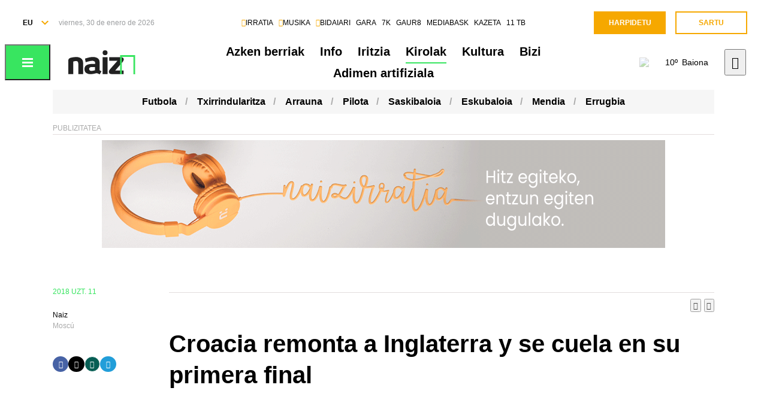

--- FILE ---
content_type: text/html; charset=utf-8
request_url: https://www.naiz.eus/eu/info/noticia/20180711/croacia-remonta-a-inglaterra-y-se-cuela-en-su-primera-final
body_size: 21100
content:
<!doctype html>
<html lang="es" xml:lang="es">

<head>
  <script type="text/javascript">var _sf_startpt=(new Date()).getTime();</script>
  <meta name="distribution" content="global" />
  <meta charset="utf-8">
  <meta content="IE=edge,chrome=1" http-equiv="X-UA-Compatible">
  <meta property="fb:pages" content="324826704890" />
  <meta name="viewport" content="width=device-width, initial-scale=1.0">

  <title>
    Croacia remonta a Inglaterra y se cuela en su primera final | Kirolak | Naiz
  </title>
  
  <link rel="apple-touch-icon" sizes="152x152" href="https://media.naiz.eus/images/naiz/favicon_naiz_152x152.png"/>
<link rel="apple-touch-icon" sizes="144x144" href="https://media.naiz.eus/images/naiz/favicon_naiz_144x144.png"/>
<link rel="apple-touch-icon" sizes="120x120" href="https://media.naiz.eus/images/naiz/favicon_naiz_120x120.png"/>
<link rel="apple-touch-icon" sizes="114x114" href="https://media.naiz.eus/images/naiz/favicon_naiz_114x114.png"/>
<link rel="apple-touch-icon" sizes="72x72" href="https://media.naiz.eus/images/naiz/favicon_naiz_72x72.png"/>
<link rel="apple-touch-icon-precomposed" href="https://media.naiz.eus/images/naiz/favicon_naiz_57x57.png"/>
<link rel="icon" type="image/png" href="https://media.naiz.eus/images/naiz/favicon_naiz_16x16.png" sizes="16x16"/>
<link rel="icon" type="image/png" href="https://media.naiz.eus/images/naiz/favicon_naiz_32x32.png" sizes="32x32"/>
<link rel="icon" type="image/png" href="https://media.naiz.eus/images/naiz/favicon_naiz_48x48.png" sizes="48x48"/>
<link rel="icon" type="image/png" href="https://media.naiz.eus/images/naiz/favicon_naiz_96x96.png" sizes="96x96"/>
<link rel="icon" type="image/png" href="https://media.naiz.eus/images/naiz/favicon_naiz_192x192.png" sizes="192x192"/>
  <meta name="DC.creator" content="TAI GABE DIGITALA SL"/>
<meta name="DC.publisher" content="TAI GABE DIGITALA SL"/>
<meta property="article:publisher" content="https://www.facebook.com/naiz.eus"/>
<meta property="og:site_name" content="naiz:"/>
<meta property="fb:app_id" content="379788488817802"/>
<meta name="twitter:card" content="summary"/>
<meta name="twitter:site" content="@naiz_info"/>
<meta name="twitter:domain" content="naiz.eus"/>
<meta name="twitter:creator" content="@naiz_info"/>
  
  

      <link href="https://www.naiz.eus/es/info/noticia/20180711/croacia-remonta-a-inglaterra-y-se-cuela-en-su-primera-final" hreflang="en" rel="alternate" />
<link href="https://www.naiz.eus/es/info/noticia/20180711/croacia-remonta-a-inglaterra-y-se-cuela-en-su-primera-final" hreflang="eu" rel="alternate" />
<link href="https://www.naiz.eus/es/info/noticia/20180711/croacia-remonta-a-inglaterra-y-se-cuela-en-su-primera-final" hreflang="fr" rel="alternate" />
<link href="https://www.naiz.eus/es/info/noticia/20180711/croacia-remonta-a-inglaterra-y-se-cuela-en-su-primera-final" hreflang="es" rel="canonical" />


  <link rel="shortcut icon" type="image/ico" href="/assets/favicon-b7dcb8c39ce0d9a8b7aacaf8551e34f3.ico" />
  <link rel="home" href="/eu" />
  <meta content="authenticity_token" name="csrf-param" />
<meta content="QHqYCAH/UGLjm5a9QF6AezKUUw/BDuklfa3Pf4gmCLg=" name="csrf-token" />
  <meta content="section-info" name="current-scope" />
  <meta content="{&quot;protocol&quot;:&quot;https&quot;,&quot;host&quot;:&quot;www.naiz.eus&quot;}" name="restricted_backend" />
  

  <meta name="author" content="Naiz" />

  <meta name="description" content="Croacia jugará este domingo su primera final de una Copa del Mundo, superando lo conseguido hace dos décadas por los Suker, Prosineck..." />

  <meta name="keywords" content="croacia, remonta, inglaterra, y, cuela, primera, final" />

<meta name="date" scheme="W3CDTF" content="2018-07-12T11:08:07+02:00" />

<meta name="DC.title" lang="es" content="Croacia remonta a Inglaterra y se cuela en su primera final" />
  <meta name="DC.description" lang="es" content="Croacia jugará este domingo su primera final de una Copa del Mundo, superando lo conseguido hace dos décadas por los Suker, Prosineck..." />
<meta name="DC.date.issued" scheme="W3CDTF" content="2018-07-11" />
<meta name="DC.date" scheme="W3CDTF"  content="2018-07-11" />
<meta name="DC.language" scheme="RFC1766" content="es" />

<meta property="article:modified_time" content="2018-07-12T11:08:07+02:00" />
<meta property="article:published_time" content="2018-07-11T23:07:00+02:00" />
  <meta property="article:section" content="Kirolak" />

  <meta property="article:opinion" content="false" />
  <meta property="article:location" content="city:Moscú" />

<meta property="og:title" content="Croacia remonta a Inglaterra y se cuela en su primera final" />
  <meta property="og:description" content="Croacia jugará este domingo su primera final de una Copa del Mundo, superando lo conseguido hace dos décadas por los Suker, Prosineck..." />
<meta property="og:type" content="article" />
<meta property="og:image" content="https://www.naiz.eus/media/asset_publics/resources/000/515/712/original/mandzukic.jpg" />
<meta property="og:updated_time" content="2018-07-12T11:08:07+02:00" />
<meta property="og:url" content="https://www.naiz.eus/es/info/noticia/20180711/croacia-remonta-a-inglaterra-y-se-cuela-en-su-primera-final" />
  <meta property="og:image:width" content="624" />
  <meta property="og:image:height" content="447" />

<meta name="twitter:title" content="Croacia remonta a Inglaterra y se cuela en su primera final" />
  <meta name="twitter:description" content="Croacia jugará este domingo su primera final de una Copa del Mundo, superando lo conseguido hace dos décadas por los Suker, Prosineck..." />
<meta name="twitter:image" content="https://www.naiz.eus/media/asset_publics/resources/000/515/712/original/mandzukic.jpg" />
<meta name="twitter:url" content="https://www.naiz.eus/es/info/noticia/20180711/croacia-remonta-a-inglaterra-y-se-cuela-en-su-primera-final" />
<meta name="twitter:card" content="summary_large_image" />

  <meta name="robots" content="max-image-preview:large">

  <meta name="stats-content-type" content="article">
<meta name="stats-content-id" content="243891">
  
  
      <link rel="amphtml" href="https://www.naiz.eus/eu/info/noticia/amp/20180711/croacia-remonta-a-inglaterra-y-se-cuela-en-su-primera-final">

  <link href="/assets/naiz/fonts-ee3b43ff3df0408100298d6c6d1b7d6c.css" media="all" rel="stylesheet" type="text/css" />
  <link href="/assets/naiz/naiz-fab70d33fd6c37eb50c19ca2984ef3c6.css" media="all" rel="stylesheet" type="text/css" />
  <link href="/assets/naiz/plugin-flatpickr-12ea2c2cf35245d68973f08b68c3c018.css" media="all" rel="stylesheet" type="text/css" />
  <link rel="preload" href="/assets/naiz/root-images-c7800f6523f99146e799e6a66748acff.css" as="style" onload="this.onload=null;this.rel='stylesheet'">
  <noscript><link href="/assets/naiz/root-images-c7800f6523f99146e799e6a66748acff.css" media="screen" rel="stylesheet" type="text/css" /></noscript>
  
  <script src="/assets/naiz/naiz-8bcfa8cab57444dd615e9ae4139b6bd9.js" type="text/javascript"></script>
  <script defer="defer" src="/assets/naiz/application-5859abb7208bfd7605a0829a635630a2.js" type="text/javascript"></script>
  <style></style>
  <script id="didomiConfigInitializerScript" data-default-locale="es">
  // We had to do a workaround here since didomi doesn't support Euskera.
  // We put the Euskera texts inside the en-NZ translation, so we have to
  // retrieve those texts if the current language is eu
  let euskeraReplacement = 'en-NZ'
  let defaultLocale = $('#didomiConfigInitializerScript').data('default-locale')
  let locale = window.location.pathname.split('/').filter(element => ['es', 'eu', 'fr', 'en'].includes(element))[0] || defaultLocale

  locale = locale == 'eu' ? euskeraReplacement : locale // Replace 'eu'

  window.didomiConfig = { // Force Didomi to be in the current language instead of the user's browser
    languages: {
      enabled: [locale],
      default: locale
    }
  };

  function cookiesAccepted() {
    let currentUserStatus = Didomi.getCurrentUserStatus()

    return Object.values(currentUserStatus['vendors']).every(vendor => vendor['enabled']) &&
           Object.values(currentUserStatus['purposes']).every(purpose => purpose['enabled'])
  }

  window.didomiEventListeners = window.didomiEventListeners || [];

  window.didomiEventListeners.push({
    event: 'notice.shown',
    listener: function () {
      document.body.style.overflow = 'hidden';
      document.getElementById('didomi-host').style.backgroundColor = 'rgba(33, 41, 52, 0.75)'
      document.getElementById('didomi-host').style.zIndex = '1000'
      if ($('#didomi-enter-url a')[0] !== undefined) {
        $('#didomi-enter-url a')[0].href += '?nm=t&return_path=' + window.location.href
      }
    }
  },
  {
    event: 'preferences.shown',
    listener: function () {
      if(!Didomi.notice.isVisible()) {
        document.body.style.overflow = 'hidden';
        document.getElementById('didomi-host').style.backgroundColor = 'rgba(33, 41, 52, 0.75)'
        document.getElementById('didomi-host').style.zIndex = '1000'
      }
    }
  },
  {
    event: 'notice.hidden',
    listener: function () {
      document.body.style.overflow = 'auto';
      document.getElementById('didomi-host').style.backgroundColor = ''
      document.getElementById('didomi-host').style.zIndex = '0'
    }
  },
  {
    event: 'preferences.hidden',
    listener: function () {
      if(!Didomi.notice.isVisible()) {
        document.body.style.overflow = 'auto';
        document.getElementById('didomi-host').style.backgroundColor = ''
        document.getElementById('didomi-host').style.zIndex = '0'
      }
    }
  },
  {
    event: 'sync.ready',
    listener: function () {
      if(!Didomi.notice.isVisible()) {
        const event = new CustomEvent('cookies-loaded', { 'detail': this });
        document.dispatchEvent(event)
      }
    }
  },
  {
    event: 'consent.changed',
    listener: function () {
      // 1 year from now + 1 day + 60 seconds to match Didomi's cookie expiration
      const oneMinuteMs = 60 * 1000;
      const oneDayMs = 24 * 60 * 60 * 1000;
      const expires = new Date(Date.now() + 366 * oneDayMs + oneMinuteMs).toUTCString();

      if(cookiesAccepted()) {
        document.cookie = 'cookies-accepted=true; expires=' + expires + '; path=/'
      } else {
        document.cookie = 'cookies-accepted=false; expires=' + expires + '; path=/'
      }
      const event = new CustomEvent('cookies-loaded', { 'detail': this });
      document.dispatchEvent(event)
    }
  });
</script>

  <script>
    document.addEventListener('user-loaded', function() {
      window.didomiEventListeners.push({
        event: 'sync.ready',
        listener: function () {
          if(Didomi.notice.isVisible()){ return }
          if(window.currentUser && window.currentUser.info.subscriptions){ return }

          if(!cookiesAccepted()) {
            window.alreadyHaveConsent = true
            Didomi.notice.show()
          }
        }
      },
      {
        event: 'consent.changed',
        listener: function () {
          if(window.currentUser && window.currentUser.info.subscriptions){ return }

          if(!cookiesAccepted()) {
            if(!window.alreadyHaveConsent) { Didomi.reset() }
            let subscriptionPage = document.getElementById('cookies').getAttribute('data-subscription-page')

            window.location.href = subscriptionPage + '?nm=t&cookies_return_path=' + window.location.href
          }
        }
      });
    });
  </script>

  <script type="text/javascript" id='cookies' data-subscription-page="/eu/harpidetzak">
    document.addEventListener('user-loaded', function() {
      if(window.currentUser && window.currentUser.info.subscriptions) {
        (function(){function r(e){if(!window.frames[e]){if(document.body&&document.body.firstChild){var t=document.body;var n=document.createElement("iframe");n.style.display="none";n.name=e;n.title=e;t.insertBefore(n,t.firstChild)}else{setTimeout(function(){r(e)},5)}}}function e(n,a,o,c,d){function e(e,t,n,r){if(typeof n!=="function"){return}if(!window[a]){window[a]=[]}var i=false;if(d){i=d(e,r,n)}if(!i){window[a].push({command:e,version:t,callback:n,parameter:r})}}e.stub=true;e.stubVersion=2;function t(r){if(!window[n]||window[n].stub!==true){return}if(!r.data){return}var i=typeof r.data==="string";var e;try{e=i?JSON.parse(r.data):r.data}catch(t){return}if(e[o]){var a=e[o];window[n](a.command,a.version,function(e,t){var n={};n[c]={returnValue:e,success:t,callId:a.callId};if(r.source){r.source.postMessage(i?JSON.stringify(n):n,"*")}},a.parameter)}}if(typeof window[n]!=="function"){window[n]=e;if(window.addEventListener){window.addEventListener("message",t,false)}else{window.attachEvent("onmessage",t)}}}e("__tcfapi","__tcfapiBuffer","__tcfapiCall","__tcfapiReturn");r("__tcfapiLocator");(function(e,t){var n=document.createElement("link");n.rel="preconnect";n.as="script";var r=document.createElement("link");r.rel="dns-prefetch";r.as="script";var i=document.createElement("script");i.id="spcloader";i.type="text/javascript";i["async"]=true;i.charset="utf-8";var a="https://sdk.privacy-center.org/"+e+"/loader.js?target_type=notice&target="+t;if(window.didomiConfig&&window.didomiConfig.user){var o=window.didomiConfig.user;var c=o.country;var d=o.region;if(c){a=a+"&country="+c;if(d){a=a+"&region="+d}}}n.href="https://sdk.privacy-center.org/";r.href="https://sdk.privacy-center.org/";i.src=a;var s=document.getElementsByTagName("script")[0];s.parentNode.insertBefore(n,s);s.parentNode.insertBefore(r,s);s.parentNode.insertBefore(i,s)})("68eb0656-c134-49f3-9317-8a3143ea06b4","ji2P3hFf")})();
      } else {
        (function(){function r(e){if(!window.frames[e]){if(document.body&&document.body.firstChild){var t=document.body;var n=document.createElement("iframe");n.style.display="none";n.name=e;n.title=e;t.insertBefore(n,t.firstChild)}else{setTimeout(function(){r(e)},5)}}}function e(n,a,o,c,d){function e(e,t,n,r){if(typeof n!=="function"){return}if(!window[a]){window[a]=[]}var i=false;if(d){i=d(e,r,n)}if(!i){window[a].push({command:e,version:t,callback:n,parameter:r})}}e.stub=true;e.stubVersion=2;function t(r){if(!window[n]||window[n].stub!==true){return}if(!r.data){return}var i=typeof r.data==="string";var e;try{e=i?JSON.parse(r.data):r.data}catch(t){return}if(e[o]){var a=e[o];window[n](a.command,a.version,function(e,t){var n={};n[c]={returnValue:e,success:t,callId:a.callId};if(r.source){r.source.postMessage(i?JSON.stringify(n):n,"*")}},a.parameter)}}if(typeof window[n]!=="function"){window[n]=e;if(window.addEventListener){window.addEventListener("message",t,false)}else{window.attachEvent("onmessage",t)}}}e("__tcfapi","__tcfapiBuffer","__tcfapiCall","__tcfapiReturn");r("__tcfapiLocator");(function(e,t){var n=document.createElement("link");n.rel="preconnect";n.as="script";var r=document.createElement("link");r.rel="dns-prefetch";r.as="script";var i=document.createElement("script");i.id="spcloader";i.type="text/javascript";i["async"]=true;i.charset="utf-8";var a="https://sdk.privacy-center.org/"+e+"/loader.js?target_type=notice&target="+t;if(window.didomiConfig&&window.didomiConfig.user){var o=window.didomiConfig.user;var c=o.country;var d=o.region;if(c){a=a+"&country="+c;if(d){a=a+"&region="+d}}}n.href="https://sdk.privacy-center.org/";r.href="https://sdk.privacy-center.org/";i.src=a;var s=document.getElementsByTagName("script")[0];s.parentNode.insertBefore(n,s);s.parentNode.insertBefore(r,s);s.parentNode.insertBefore(i,s)})("68eb0656-c134-49f3-9317-8a3143ea06b4","FmNTNrJr")})();
      }
    });
  </script>


  <script type="text/javascript">
  var _comscore = _comscore || [];
  _comscore.push({
    c1: "2", c2: "25267017",
    options: {
      enableFirstPartyCookie: true
    }
  });

  function loadComscore() {
    var s = document.createElement("script"), el = document.getElementsByTagName("script")[0];
    s.async = true;
    s.src = "https://sb.scorecardresearch.com/cs/25267017/beacon.js";
    el.parentNode.insertBefore(s, el);
  }

  document.addEventListener('user-loaded', function() {
    if(document.getElementById('cookies') != null){
      document.addEventListener('cookies-loaded', function () {
        loadComscore()
      })
    } else {
      loadComscore()
    }
  });

</script>
<noscript>
  <img src="http://b.scorecardresearch.com/p?c1=2&c2=25267017&c3=&c4=&c5=Kirolak&c6=INFO&c15=&cv=2.0&cj=1" />
</noscript>

  <script type="text/javascript">
  document.addEventListener('cookies-loaded', function () {
    var gfkS2sConf = {
      media:    "NaizWeb",
      url:      "https://es-config.sensic.net/s2s-web.js",
      type:     "WEB"
    };

    function sendGFK(w, d, c, s, id, v) {
      if (d.getElementById(id)) {
        return;
      }

      w.gfkS2sConf = c;
      w[id] = {};
      w[id].agents = [];
      var api = ["playStreamLive", "playStreamOnDemand", "stop", "skip", "screen", "volume", "impression"];
      w.gfks = (function () {
        function f(sA, e, cb) {
          return function () {
            sA.p = cb();
            sA.queue.push({f: e, a: arguments});
          };
        }
        function s(c, pId, cb) {
          var sA = {queue: [], config: c, cb: cb, pId: pId};
          for (var i = 0; i < api.length; i++) {
            var e = api[i];
            sA[e] = f(sA, e, cb);
          }
          return sA;
        }
        return s;
      }());
      w[id].getAgent = function (cb, pId) {
        var a = {
          a: new w.gfks(c, pId || "", cb || function () {
            return 0;
          })
        };
        function g(a, e) {
          return function () {
            return a.a[e].apply(a.a, arguments);
          }
        }
        for (var i = 0; i < api.length; i++) {
          var e = api[i];
          a[e] = g(a, e);
        }
        w[id].agents.push(a);
        return a;
      };

      var lJS = function (eId, url) {
        var tag = d.createElement(s);
        var el = d.getElementsByTagName(s)[0];
        tag.id = eId;
        tag.async = true;
        tag.type = 'text/javascript';
        tag.src = url;
        el.parentNode.insertBefore(tag, el);
      };

      if (c.hasOwnProperty(v)) {lJS(id + v, c[v]);}
      lJS(id, c.url);
    }

    sendGFK(window, document, gfkS2sConf, 'script', 'gfkS2s', 'visUrl');

    var agent = gfkS2s.getAgent();

    var customParams = {
      c1: "naiz.eus",
      c2: "info/noticia"
    };

    agent.impression("default", customParams);
  });
</script>

  <script src="https://cdn.jwplayer.com/libraries/UfpFngbk.js"></script>
  <script src="/assets/naiz/jwplayer-custom-2dbba14dd4213b84ab363e855b8499a2.js" type="text/javascript"></script>
  <script type="application/ld+json">{"@id":"https://www.naiz.eus/eu/info/noticia/20180711/croacia-remonta-a-inglaterra-y-se-cuela-en-su-primera-final","@context":"http://schema.org","@type":"NewsArticle","mainEntityOfPage":"https://www.naiz.eus/es/info/noticia/20180711/croacia-remonta-a-inglaterra-y-se-cuela-en-su-primera-final","headline":"Croacia remonta a Inglaterra y se cuela en su primera final","datePublished":"2018-07-11T23:07:00+02:00","author":"Naiz","dateModified":"2018-07-12T11:08:07+02:00","keywords":["croacia","remonta","inglaterra","y","cuela","primera","final"],"publisher":{"@type":"Organization","url":"https://www.naiz.eus/","name":"Naiz","logo":{"@type":"ImageObject","url":"https://www.naiz.eus/media/asset_publics/resources/000/269/968/original/logo-info.png","width":313,"height":120}},"image":{"@type":"ImageObject","@id":"urn:naiz:515712","url":"https://www.naiz.eus/media/asset_publics/resources/000/515/712/original/mandzukic.jpg","width":624,"height":447},"audio":null}</script>
</head>

<body class="layout-default" style="--color-theme: #38E560" data-current-locale="eu" >
  <div class="wrapper">
      <header class="s-header" data-scroll-header="" lang="eu">
  <div class="s-header__lang">
    <select class="menu-lang"><option value="eu" selected="selected" data-url="https://www.naiz.eus/eu/info/noticia/20180711/croacia-remonta-a-inglaterra-y-se-cuela-en-su-primera-final">EU</option><option value="es" data-url="https://www.naiz.eus/es/info/noticia/20180711/croacia-remonta-a-inglaterra-y-se-cuela-en-su-primera-final">ES</option><option value="fr" data-url="https://www.naiz.eus/fr/info/noticia/20180711/croacia-remonta-a-inglaterra-y-se-cuela-en-su-primera-final">FR</option><option value="en" data-url="https://www.naiz.eus/en/info/noticia/20180711/croacia-remonta-a-inglaterra-y-se-cuela-en-su-primera-final">EN</option></select>
  </div>
  <time class="s-header__time">
  </time>
  <div class="s-header__medios">
    <nav class="menu-horizontal">
  <a href="https://irratia.naiz.eus/eu" class="media-naiz" title="IRRATIA">IRRATIA</a>
  <a href="https://musika.naiz.eus/eu" class="media-naiz" title="MUSIKA">MUSIKA</a>
  <a href="https://www.naiz.eus/eu/hemeroteca/bidaiari" class="media-naiz" title="BIDAIARI">BIDAIARI</a>
  <a href="https://www.naiz.eus/eu/hemeroteca/gara" title="GARA">GARA</a>
  <a href="https://www.naiz.eus/eu/hemeroteca/7k" title="7K">7K</a>
  <a href="https://gaur8.naiz.eus/eu" title="GAUR8">GAUR8</a>
  <a href="https://www.mediabask.eus/eu" title="MEDIABASK">MEDIABASK</a>
  <a href="https://www.kazeta.eus/eu" title="KAZETA">KAZETA</a>
  <a href="https://hamaika.naiz.eus/eu" title="11 TB">11 TB</a>
</nav>

  </div>
  <nav class="s-header__user">
    <div class="menu-user logged-out" style="display: none;">
  <a href="/eu/harpidetzak" class="menu-user__subscribe" title="Harpidetu">Harpidetu</a>
  <a href="https://www.naiz.eus/eu/suscripcion/entrar?return_path=https%3A%2F%2Fwww.naiz.eus%2Feu%2Finfo%2Fnoticia%2F20180711%2Fcroacia-remonta-a-inglaterra-y-se-cuela-en-su-primera-final" class="menu-user__login" title="Sartu">Sartu</a>
</div>
<div class="menu-user logged-in" style="display: none;">
    <a href="/eu/harpidetzak" class="menu-user__subscribe" title="Harpidetu">Harpidetu</a>
  <div class="menu-user__logged">
    <span class="menu-user__clicks">
      <strong></strong> KLIK
    </span>
    <button class="menu-user__btn" data-show-drawer="">
      <img loading="lazy"/>
      <span class="menu-user__tooltip" style="display: none;">Egiaztatu zure emaila</span>
    </button>
  </div>
</div>

  </nav>
  <div class="s-header__logo">
    <button class="s-header__hamburger" data-menu-open="">
      <div class="icon-menu"></div>
    </button>
    <div class="s-header__logo-toggle">
      
<a href="https://www.naiz.eus/eu" class="s-header__logo-main s-header__logo-link logo-naiz-theme">INFO</a>

<a href="https://www.naiz.eus/eu" class="s-header__logo-menu s-header__logo-link logo-naiz">INFO</a>


    </div>
  </div>
  <div class="s-header__menu">
    <!-- esi_request=true esi_menu=main_menu esi_page=438909 esi_article=243891 -->      <nav class="menu-horizontal" >
        <a title="Azken berriak" href="/eu/azken-berriak">Azken berriak</a>
        <a title="Info" href="/eu/info">Info</a>
        <a title="Iritzia" href="/eu/iritzia">Iritzia</a>
        <a title="Kirolak" class="is-active" href="/eu/info_sek/kirolak">Kirolak</a>
        <a title="Kultura" href="https://www.naiz.eus/eu/info_sek/kultura">Kultura</a>
        <a title="Bizi" href="/eu/gaiak">Bizi</a>
        <a title="Adimen artifiziala" href="https://www.naiz.eus/eu/gaiak_sek/adimen-artifiziala">Adimen artifiziala</a>
</nav>

  </div>
  <div class="s-header__weather">
    <ul class="weather"><li class="weather__item"><a href="https://www.naiz.eus/eu/eguraldia" class="weather__link" title="D. Garazi"><span class="weather__icon"><img src='/assets/weather_icons/day/296-ae88f8c4353ba2835fa99eccf36b8094.svg'></img></span><span class="weather__temperature">10</span><span class="weather__city">D. Garazi</span></a></li><li class="weather__item"><a href="https://www.naiz.eus/eu/eguraldia" class="weather__link" title="Baiona"><span class="weather__icon"><img src='/assets/weather_icons/day/296-ae88f8c4353ba2835fa99eccf36b8094.svg'></img></span><span class="weather__temperature">10</span><span class="weather__city">Baiona</span></a></li><li class="weather__item"><a href="https://www.naiz.eus/eu/eguraldia" class="weather__link" title="Gasteiz"><span class="weather__icon"><img src='/assets/weather_icons/day/296-ae88f8c4353ba2835fa99eccf36b8094.svg'></img></span><span class="weather__temperature">8</span><span class="weather__city">Gasteiz</span></a></li><li class="weather__item"><a href="https://www.naiz.eus/eu/eguraldia" class="weather__link" title="Donostia"><span class="weather__icon"><img src='/assets/weather_icons/day/296-ae88f8c4353ba2835fa99eccf36b8094.svg'></img></span><span class="weather__temperature">11</span><span class="weather__city">Donostia</span></a></li><li class="weather__item"><a href="https://www.naiz.eus/eu/eguraldia" class="weather__link" title="Maule"><span class="weather__icon"><img src='/assets/weather_icons/day/302-ae88f8c4353ba2835fa99eccf36b8094.svg'></img></span><span class="weather__temperature">14</span><span class="weather__city">Maule</span></a></li><li class="weather__item"><a href="https://www.naiz.eus/eu/eguraldia" class="weather__link" title="Iruñea"><span class="weather__icon"><img src='/assets/weather_icons/day/296-ae88f8c4353ba2835fa99eccf36b8094.svg'></img></span><span class="weather__temperature">9</span><span class="weather__city">Iruñea</span></a></li><li class="weather__item"><a href="https://www.naiz.eus/eu/eguraldia" class="weather__link" title="Bilbo"><span class="weather__icon"><img src='/assets/weather_icons/day/296-ae88f8c4353ba2835fa99eccf36b8094.svg'></img></span><span class="weather__temperature">8</span><span class="weather__city">Bilbo</span></a></li></ul>
  </div>
  <div class="s-header__search">
    <button class="btn-search" data-search-overlay></button>
  </div>
  <div class="s-header__extra">
    <aside class="menu-hamburger">
      <div class="menu-hamburger__container">
        <div class="menu-hamburger__main">
          <div class="menu-hamburger__user">
            <div class="menu-user logged-out" style="display: none;">
  <a href="/eu/harpidetzak" class="menu-user__subscribe" title="Harpidetu">Harpidetu</a>
  <a href="https://www.naiz.eus/eu/suscripcion/entrar?return_path=https%3A%2F%2Fwww.naiz.eus%2Feu%2Finfo%2Fnoticia%2F20180711%2Fcroacia-remonta-a-inglaterra-y-se-cuela-en-su-primera-final" class="menu-user__login" title="Sartu">Sartu</a>
</div>
<div class="menu-user logged-in" style="display: none;">
    <a href="/eu/harpidetzak" class="menu-user__subscribe" title="Harpidetu">Harpidetu</a>
  <div class="menu-user__logged">
    <span class="menu-user__clicks">
      <strong></strong> KLIK
    </span>
    <button class="menu-user__btn" data-show-drawer="">
      <img loading="lazy"/>
      <span class="menu-user__tooltip" style="display: none;">Egiaztatu zure emaila</span>
    </button>
  </div>
</div>

          </div>
          <div class="menu-hamburger__menu">
            <nav class="menu-list"><h6><a href="/eu/azken-berriak" title="Azken berriak">Azken berriak</a></h6></nav><nav class="menu-list"><h6><a href="/eu/info" title="Info">Info</a></h6><ul><li><a href="https://www.naiz.eus/eu/info_sek/euskal-herria" title="Euskal Herria">Euskal Herria</a></li><li><a href="https://www.naiz.eus/eu/info_sek/ekonomia" title="Ekonomia">Ekonomia</a></li><li><a href="https://www.naiz.eus/eu/info_sek/mundua" title="Mundua">Mundua</a></li><li><a href="https://www.naiz.eus/eu/info_sek/naizplus" title="Naiz+">Naiz+</a></li><li><a href="https://www.naiz.eus/eu/info_sek/bizkaia" title="Bilbotarra">Bilbotarra</a></li><li><a href="https://www.naiz.eus/eu/info_sek/gipuzkoa" title="Donostiarra">Donostiarra</a></li><li><a href="https://www.naiz.eus/eu/info_sek/araba" title="Gasteiztarra">Gasteiztarra</a></li><li><a href="https://www.naiz.eus/eu/info_sek/nafarroa" title="Iruindarra">Iruindarra</a></li></ul></nav><nav class="menu-list"><h6><a href="https://www.naiz.eus/eu/info_sek/kirolak" title="Kirolak">Kirolak</a></h6></nav><nav class="menu-list"><h6><a href="https://www.naiz.eus/eu/gaiak_sek/adimen-artifiziala" title="Adimen artifiziala">Adimen artifiziala</a></h6></nav><nav class="menu-list"><h6><a href="https://www.naiz.eus/eu/info_sek/kultura" title="Kultura">Kultura</a></h6></nav><nav class="menu-list"><h6><a href="/eu/agenda" title="Kultur Agenda">Kultur Agenda</a></h6></nav><nav class="menu-list"><h6><a href="https://www.naiz.eus/eu/gaiak_sek/jaiak" title="Jaiak">Jaiak</a></h6></nav><nav class="menu-list"><h6><a href="/eu/iritzia" title="Iritzia">Iritzia</a></h6><ul><li><a href="/eu/iritzia/editorial" title="Editoriala">Editoriala</a></li><li><a href="/eu/iritzia/zugazart" title="Zugazart">Zugazart</a></li><li><a href="/eu/iritzia/articulos" title="Artikuluak">Artikuluak</a></li><li><a href="/eu/iritzia/cartas" title="Zuzendariari eskutitzak">Zuzendariari eskutitzak</a></li><li><a href="/eu/iritzia/blogs" title="Iritzi Blogak">Iritzi Blogak</a></li></ul></nav>
          </div>
        </div>
        <div class="menu-hamburger__sections">
          <nav class="menu-hamburger__icons">
            <a href="https://www.naiz.eus/eu/gaiak_sek/musika" title="Musika"><i class="icon-music"></i>Musika</a><a href="https://www.naiz.eus/eu/gaiak_sek/bidaiak" title="Bidaiak"><i class="icon-airplane"></i>Bidaiak</a><a href="https://www.naiz.eus/eu/gaiak_sek/gastronomia" title="Gastronomia"><i class="icon-restaurant"></i>Gastronomia</a><a href="https://www.naiz.eus/eu/gaiak_sek/zientzia-eta-teknologia" title="Zientzia eta Teknologia"><i class="icon-tech-science"></i>Zientzia eta Teknologia</a><a href="https://www.naiz.eus/eu/gaiak_sek/osasuna" title="Osasuna"><i class="icon-health"></i>Osasuna</a>
          </nav>
          <nav class="menu-hamburger__services">
            <a href="https://www.naiz.eus/eu/eguraldia" title="Eguraldia">Eguraldia</a><a href="https://www.naiz.eus/eu/esquelas" title="Eskelak">Eskelak</a><a href="https://denda.naiz.eus/eu/" title="Denda">Denda</a>
          </nav>
          <nav class="menu-hamburger__repositories">
            <a href="/eu/mediateca/video" title="Bideoak">Bideoak</a><a href="/eu/mediateca/image_gallery" title="Galeriak">Galeriak</a><a href="/eu/mediateca/audio" title="Audioak">Audioak</a><a href="https://www.naiz.eus/eu/hemeroteca/gara/editions" title="Hemeroteka">Hemeroteka</a>
          </nav>
        </div>
        <div class="menu-hamburger__medios">
          <nav class="menu-hamburger__medios-naiz"><a href="https://irratia.naiz.eus/eu/irratia" class="logo-irratia" title="Irratia">Irratia</a><a href="https://www.naiz.eus/zuzenean.html" class="logo-irratia-entzun" title="Irratia Entzun">Irratia Entzun</a><a href="https://musika.naiz.eus/eu/musika" class="logo-musika" title="Musika">Musika</a><a href="https://musika.naiz.eus/eu/zuzenean/musika" class="logo-irratia-entzun" title="Musika Entzun">Musika Entzun</a><a href="https://www.naiz.eus/eu/hemeroteca/bidaiari" class="logo-bidaiari" title="Bidaiari">Bidaiari</a></nav>
          <nav class="menu-hamburger__medios-others"><a href="https://www.naiz.eus/eu/hemeroteca/gara" class="logo-gara-mask" title="GARA">GARA</a><a href="https://www.naiz.eus/eu/hemeroteca/7k" class="logo-7k-mask" title="7K">7K</a><a href="https://gaur8.naiz.eus/eu" class="logo-gaur8-mask" title="Gaur8">Gaur8</a><a href="https://mediabask.eus/eu" class="logo-mediabask-mask" title="Mediabask">Mediabask</a><a href="https://www.kazeta.eus/eu/kazeta" class="logo-kazeta-mask" title="Kazeta">Kazeta</a><a href="https://hamaika.naiz.eus/eu" class="logo-hamaika-mask" title="Hamaika">Hamaika</a></nav>
          <nav class="menu-hamburger__social">
            <a href="https://www.facebook.com/naiz.eus/" target="_blank">
  <i class="icon-facebook"></i>
</a>
<a href="https://twitter.com/naiz_info" target="_blank">
  <i class="icon-twitter"></i>
</a>
<a href="https://www.instagram.com/naiz.eus/?hl=en" target="_blank">
  <i class="icon-instagram"></i>
</a>
<a href="https://telegram.me/naiz_info" target="_blank">
  <i class="icon-telegram"></i>
</a>
<a href="https://www.naiz.eus/eu/rss/sections/info.rss" target="_blank">
  <i class="icon-rss"></i>
</a>
          </nav>
          <nav class="menu-hamburger__footer">
            <a href="/eu/nor-gara" target="_blank" title="Nor gara">Nor gara</a><a href="/eu/contacto" title="Harremanetarako">Harremanetarako</a><a href="/eu/lege-oharra" title="Lege oharra">Lege oharra</a><a href="javascript:Didomi.preferences.show()" title="Cookieak Kudeatu">Cookieak Kudeatu</a><a href="/eu/publizitatea" title="Publizitatea">Publizitatea</a>
          </nav>
        </div>
      </div>
    </aside>
    <div class="search-overlay">
      <form accept-charset="UTF-8" action="https://www.naiz.eus/eu/info/busqueda" class="simple_form search-overlay__container" method="get"><div style="margin:0;padding:0;display:inline"><input name="utf8" type="hidden" value="&#x2713;" /></div>
  <label class="string optional" for="search-overlay">Sartu bilaketa terminoa</label>
  <div class="search-overlay__box">
    <div class="form-group string optional search_query"><input class="string optional" id="search-overlay" name="search[query]" size="50" type="text" /></div>
    <button class="btn" type="submit"></button>
  </div>
</form>
    </div>
  </div>
</header>
    <main>
  <!-- esi_request=true esi_menu=secondary_menu esi_page=438909 esi_article=243891 -->      <nav class="menu-sections" data-scroll-sections="">
  <button class="menu-sections__actual" data-toggle-collapse-next=".menu-sections__items">
    Kirolak
  </button>
  <div class="menu-sections__items ">
      <a href="https://www.naiz.eus/eu/info_sek/kirolak/futbola" class="menu-sections__item " title="Futbola">Futbola</a>
      <a href="https://www.naiz.eus/eu/info_sek/kirolak/txirrindularitza" class="menu-sections__item " title="Txirrindularitza">Txirrindularitza</a>
      <a href="https://www.naiz.eus/eu/info_sek/kirolak/arrauna" class="menu-sections__item " title="Arrauna">Arrauna</a>
      <a href="https://www.naiz.eus/eu/info_sek/kirolak/pelota" class="menu-sections__item " title="Pilota">Pilota</a>
      <a href="https://www.naiz.eus/eu/info_sek/kirolak/saskibaloia" class="menu-sections__item " title="Saskibaloia">Saskibaloia</a>
      <a href="https://www.naiz.eus/eu/info_sek/kirolak/eskubaloia" class="menu-sections__item " title="Eskubaloia">Eskubaloia</a>
      <a href="https://www.naiz.eus/eu/info_sek/kirolak/mendia" class="menu-sections__item " title="Mendia">Mendia</a>
      <a href="https://www.naiz.eus/eu/info_sek/kirolak/errugbia" class="menu-sections__item " title="Errugbia">Errugbia</a>
  </div>
</nav>
  







    <div class="s-md">
      
  <div class="area-full">
    <div class="banner banner--hidden-xs mt-4"
         data-banner-title="Publizitatea"
         style=min-height:180px>
      <div class="banner__content">
        <center>
<!-- Revive Adserver Etiqueta JS asincrónica - Generated with Revive Adserver v5.2.0 -->
<ins data-revive-zoneid="15" data-revive-id="cd3832351f09d2dcce747df5a9abffb8"></ins>
<script async src="//pub2.naiz.eus/www/delivery/asyncjs.php"></script>
</center>
      </div>
    </div>
  </div>


      <div class="area-full">
        <!-- widget=9921112 page=438909 -->                  <div class="w-openx-banners" data-id="9931229"><div class="banner banner--visible-xs 
            banner--article article article--sm
            "
            style=min-height:100px
            data-banner-title="Publizitatea"
            data-controller='banner'
            data-banner-hide-to-subscriptors-value="false"
            data-banner-content-value="&amp;lt;!-- Revive Adserver Etiqueta JS asincrónica - Generated with Revive Adserver v5.2.0 --&amp;gt;
&amp;lt;ins data-revive-zoneid=&amp;quot;7&amp;quot; data-revive-id=&amp;quot;cd3832351f09d2dcce747df5a9abffb8&amp;quot;&amp;gt;&amp;lt;/ins&amp;gt;
&amp;lt;script async src=&amp;quot;//pub2.naiz.eus/www/delivery/asyncjs.php&amp;quot;&amp;gt;&amp;lt;/script&amp;gt;">
  <div class="banner__content" data-banner-target="container">
    <!-- Revive Adserver Etiqueta JS asincrónica - Generated with Revive Adserver v5.2.0 -->
<ins data-revive-zoneid="7" data-revive-id="cd3832351f09d2dcce747df5a9abffb8"></ins>
<script async src="//pub2.naiz.eus/www/delivery/asyncjs.php"></script>
  </div>
</div>

</div><div class="w-article-detail-headers">
<div class="w-clicks-banner" style="display: none;">
  <div class="w-clicks-banner__content">
    <p class="w-clicks-banner__title">Ongi etorri harpidedunentzako albisteetara</p>
    <p>Ordaindu beharreko albiste batean sartu zara eta zure kontu pertsonaleko klik bat kontsumitu duzu.</p>
  </div>
</div>



<div class="w-full-article-header" lang="es">
  <div class="w-full-article-header--left-author">
  <time class="w-full-article-header__publish" datetime="2018-07-11T23:07:00+02:00" data-updated="2018-07-11T23:20:00+02:00" data-published="2018-07-11T23:07:00+02:00" data-lang="eu"><strong>2018 UZT. 11</strong><span class="hour" style="display: none;"> - 23:07h</span></time>

  <div class="w-full-article-header__sidebar">
    <div class="author">
    <div class="author__name">
      Naiz
      <div class="author__description">
        Moscú
      </div>
    </div>
</div>

    
<div class="share">
  <a class="share__facebook" title="Facebook" target="_blank" href="https://www.facebook.com/sharer/sharer.php?u=https://www.naiz.eus/eu/info/noticia/20180711/croacia-remonta-a-inglaterra-y-se-cuela-en-su-primera-final">
    <i class="icon-facebook"></i>
  </a>
  <a class="share__twitter" title="Twitter" target="_blank" href="https://twitter.com/intent/tweet?text=Croacia%20remonta%20a%20Inglaterra%20y%20se%20cuela%20en%20su%20primera%20final%20%7C%20Kirolak%20%7C%20Naiz&url=https://www.naiz.eus/eu/info/noticia/20180711/croacia-remonta-a-inglaterra-y-se-cuela-en-su-primera-final">
    <i class="icon-twitter"></i>
  </a>
  <a class="share__whatsapp" target="_blank" title="WhatsApp" href="whatsapp://send?text=Croacia%20remonta%20a%20Inglaterra%20y%20se%20cuela%20en%20su%20primera%20final%20%7C%20Kirolak%20%7C%20Naiz: https://www.naiz.eus/eu/info/noticia/20180711/croacia-remonta-a-inglaterra-y-se-cuela-en-su-primera-final">
    <i class="icon-whatsapp"></i>
  </a>
  <a class="share__telegram" target="_blank" title="Telegram" href="https://telegram.me/share/url?url=https://www.naiz.eus/eu/info/noticia/20180711/croacia-remonta-a-inglaterra-y-se-cuela-en-su-primera-final&text=Croacia%20remonta%20a%20Inglaterra%20y%20se%20cuela%20en%20su%20primera%20final%20%7C%20Kirolak%20%7C%20Naiz">
    <i class="icon-telegram"></i>
  </a>

</div>
  </div>

  <time class="w-full-article-header__update" datetime="2018-07-11T23:20:00+02:00" style="display: none;">Azken eguneraketa:<span class="date"> 2018 UZT. 11 - 23:20h</span></time>

  <nav class="w-full-article-header__actions">
    <button class="btn-print" title="print" onclick="print()"></button>
    
<button class="btn-email" data-object-id="243891" data-object-type="Article" data-remote-url="https://www.naiz.eus/eu/share_email/new?return_path=https%3A%2F%2Fwww.naiz.eus%2Feu%2Finfo%2Fnoticia%2F20180711%2Fcroacia-remonta-a-inglaterra-y-se-cuela-en-su-primera-final" data-title="Gomendatzen dizut: Croacia remonta a Inglaterra y se cuela en su primera final" data-url="https://www.naiz.eus/eu/info/noticia/20180711/croacia-remonta-a-inglaterra-y-se-cuela-en-su-primera-final" id="modal-send-email" name="button" title="email" type="submit"></button>
  </nav>

  <h1 class="w-full-article-header__title">
    Croacia remonta a Inglaterra y se cuela en su primera final
  </h1>

  <div class="w-full-article-header__summary">
    <p>Los goles de Perisic y Mandzukic han servido a Croacia para remontar el tempranero tanto del ingl&eacute;s Trippier (2-1) y conseguir el billete a su primera final, en la que se ver&aacute; las caras con Francia. <a href="https://rusia2018.naiz.eus/">P&aacute;gina especial de NAIZ</a></p>
  </div>

  <div class="w-full-article-header__top-bar">
    
  </div>

  
</div>
</div>

<div class="modal fade" id="modal-share-email-form" tabindex="-1" role="dialog" aria-labelledby="modal-share-label" aria-hidden="true">
  <div class="modal-dialog" role="document">
    <div class="modal-content">

    </div>
  </div>
</div>
</div>
      </div>
      <div class="area-main">
        <div class="w-article-details" data-id="9931230">


<span id="vc-on-load" style="display: none;" data-visit-count="{&quot;i&quot;:243891,&quot;t&quot;:&quot;Article&quot;}"></span>






<div class="w-full-article" lang="es" itemscope itemtype="http://schema.org/NewsArticle" itemid="https://www.naiz.eus/es/info/noticia/20180711/croacia-remonta-a-inglaterra-y-se-cuela-en-su-primera-final">
  <meta content="https://www.naiz.eus/es/info/noticia/20180711/croacia-remonta-a-inglaterra-y-se-cuela-en-su-primera-final" itemprop="mainEntityOfPage"></meta><meta content="Croacia remonta a Inglaterra y se cuela en su primera final" itemprop="headline"></meta><meta content="2018-07-11T23:07:00+02:00" itemprop="datePublished"></meta><meta content="2018-07-12T11:08:07+02:00" itemprop="dateModified"></meta><meta content="croacia" itemprop="keywords"></meta><meta content="remonta" itemprop="keywords"></meta><meta content="inglaterra" itemprop="keywords"></meta><meta content="y" itemprop="keywords"></meta><meta content="cuela" itemprop="keywords"></meta><meta content="primera" itemprop="keywords"></meta><meta content="final" itemprop="keywords"></meta><meta content="Naiz" itemprop="author"></meta><div itemprop="publisher" itemscope="" itemtype="http://schema.org/Organization"><meta content="https://www.naiz.eus/" itemprop="url"></meta><meta content="Naiz" itemprop="name"></meta><div itemprop="logo" itemscope="" itemtype="https://schema.org/ImageObject"><meta content="https://www.naiz.eus/media/asset_publics/resources/000/269/968/original/logo-info.png" itemprop="url"></meta><meta content="313" itemprop="width"></meta><meta content="120" itemprop="height"></meta></div></div>
  <div class="w-full-article--right">

    
        <figure class="full-width" itemprop="image" itemscope="" itemtype="http://schema.org/ImageObject" itemid="urn:naiz:515712"><meta content="https://www.naiz.eus/media/asset_publics/resources/000/515/712/original/mandzukic.jpg" itemprop="url"></meta><meta content="624" itemprop="width"></meta><meta content="447" itemprop="height"></meta><picture><source height="447" sizes="(max-width: 480px) 480px, 100vw" srcset="/media/asset_publics/resources/000/515/712/article_main_landscape_responsive/mandzukic.jpg.webp 480w, /media/asset_publics/resources/000/515/712/article_main_landscape/mandzukic.jpg.webp" type="image/webp" width="624"></source><source height="447" sizes="(max-width: 480px) 480px, 100vw" srcset="/media/asset_publics/resources/000/515/712/article_main_landscape_responsive/mandzukic.jpg.avif 480w, /media/asset_publics/resources/000/515/712/article_main_landscape/mandzukic.jpg.avif" type="image/avif" width="624"></source><source height="447" sizes="(max-width: 480px) 480px, 100vw" srcset="/media/asset_publics/resources/000/515/712/article_main_landscape_responsive/mandzukic.jpg 480w, /media/asset_publics/resources/000/515/712/article_main_landscape/mandzukic.jpg" type="image/jpeg" width="624"></source><img alt="Mandzukic se dispone a marcar con su zurda el gol que ha dado la victoria a Croacia. (YURI CORTEZ / AFP)" height="447" loading="lazy" sizes="(max-width: 480px) 480px, 100vw" src="/media/asset_publics/resources/000/515/712/article_main_landscape/mandzukic.jpg" srcset="/media/asset_publics/resources/000/515/712/article_main_landscape_responsive/mandzukic.jpg 480w, /media/asset_publics/resources/000/515/712/article_main_landscape/mandzukic.jpg" width="624" /></picture><figcaption>Mandzukic se dispone a marcar con su zurda el gol que ha dado la victoria a Croacia. (YURI CORTEZ / AFP) </figcaption></figure>

    



      <!DOCTYPE html PUBLIC "-//W3C//DTD HTML 4.0 Transitional//EN" "http://www.w3.org/TR/REC-html40/loose.dtd">
<html><body>
<p>Croacia jugará este domingo su primera final de una Copa del Mundo, superando lo conseguido hace dos décadas por los Suker, Prosinecki y compañía.<br><br>Y eso que el pase se ha puesto muy caro al poco de empezar, ya que antes de cumplirse el minuto cinco Kieran Trippier ha engatillado un libre directo cerca de la escuadra al que no ha podido llegar Subasic.<br><br>El balón parado volvía a producir rentas para los de Southgate, que han podido aumentar la renta en un remate de Kane que ha repelido la madera.<br><br>En la segunda mitad han resucitado los dálmatas, aunque ha tenido que esperar hasta el 68 para que Perisic robara la cartera a la defensa inglesa y anotara el empate a uno. Una jugada en la que tampoco hubiera extrañado que el turco Cüneyt Çakir hubiera anulado por juego peligroso.<br><br>Se llegaba así a la prórroga, con ambos equipos fundidos físicamente. Los croatas venían de dos prórrogas ante Dinamarca y Rusia, mientras que Inglaterra también llegó hasta los penaltis para apear a Colombia en octavos.<br><br>En ese tiempo extra ha aparecido el instito depredador del Mandzukic. El veterano ariete de la Juventus ha aprovechado un despiste defensivo de Stones para marcar en el 109 el gol que pone a Croacia a un paso de su primer título. El último escollo será Francia, el domingo en Moscú a partir de las 17.00. <a href="https://rusia2018.naiz.eus/">Página especial de NAIZ</a><br><br><strong>Ficha técnica:</strong></p>
<p>Croacia: Danijel Subasic; Sime Vrsaljko, Domagoj Vida, Dejan Lovren, Ivan Strinic (Pivaric, min. 95); Marcelo Brozovic, Luka Modric (Badelj, min. 119), Ivan Rakitic; Ante Rebic (Kramaric, min. 101), Ivan Perisic y Mario Mandzukic (Corluka, min. 115).<br><br>Inglaterra: Jordan Pickford; Kyle Walker (Vardy, min. 112), John Stones, Harry Maguire; Kieran Trippier, Jesse Lingard, Jordan Henderson (Dier, min. 97), Dele Alli, Ashley Young (Rose, min. 91); Raheem Sterling (Rashford, min. 74) y Harry Kane.<br><br>Goles: 0-1, min. 5: Trippier; 1-1, min. 68: Perisic; 2-1, min. 109: Mandzukic.<br><br></p>
</body></html>

    <footer>
    <p>
      Honi buruzko guztia:
      <a href="https://www.naiz.eus/eu/info_sek/rusia-2018">Rusia 2018</a>
    </p>

</footer>

  </div>
</div>

<script type="text/javascript">
//<![CDATA[
        $(document).on('analytics-loaded', function() {
          ga("send", "event", "Article", "Visit", "Idioma es");
        });

//]]>
</script>
<script type="text/javascript">
//<![CDATA[
        $(document).on('v4-analytics-loaded', function() {
          window.gtag('event', 'Visit', {"event_category":"Article","event_label":"Idioma es","value":null});
        });

//]]>
</script>
</div>
      </div>
      <div class="area-aside">
        <div class="w-related-articles-lists" data-id="9931231">












  <div class="w-related-articles">
    <div class="widget-header">
      <h3 class="widget-header__title">
        Erlazionatutako Galeriak
      </h3>
    </div>

    <div class="w-related-articles__list">
        <a href="https://www.naiz.eus/eu/mediateca/image_gallery/la-algarabia-de-una-victoria-desde-dentro" class="w-related-articles__item" title="La algarabía de una victoria, desde dentro">
          <div class="w-related-articles__image" style="background-image: url(&#x27;/media/asset_publics/resources/000/516/028/article_thumb_horizontal/mandzukic.jpg&#x27;)"></div>

          <h4 class="w-related-articles__content">
            La algarabía de una victoria, desde dentro
          </h4>
</a>    </div>
  </div>

</div><!-- widget=9914878 page=438909 -->                  <div class="w-openx-banners" data-id="9931233"><div class="banner 
            banner--article article article--sm
            "
            style=min-height:600px
            data-banner-title="Publizitatea"
            data-controller='banner'
            data-banner-hide-to-subscriptors-value="false"
            data-banner-content-value="&amp;lt;center&amp;gt;
&amp;lt;!-- Revive Adserver Etiqueta JS asincrónica - Generated with Revive Adserver v5.2.0 --&amp;gt;
&amp;lt;ins data-revive-zoneid=&amp;quot;5&amp;quot; data-revive-id=&amp;quot;cd3832351f09d2dcce747df5a9abffb8&amp;quot;&amp;gt;&amp;lt;/ins&amp;gt;
&amp;lt;script async src=&amp;quot;//pub2.naiz.eus/www/delivery/asyncjs.php&amp;quot;&amp;gt;&amp;lt;/script&amp;gt;
&amp;lt;/center&amp;gt;">
  <div class="banner__content" data-banner-target="container">
    <center>
<!-- Revive Adserver Etiqueta JS asincrónica - Generated with Revive Adserver v5.2.0 -->
<ins data-revive-zoneid="5" data-revive-id="cd3832351f09d2dcce747df5a9abffb8"></ins>
<script async src="//pub2.naiz.eus/www/delivery/asyncjs.php"></script>
</center>
  </div>
</div>

</div><!-- widget=6250955 page=438909 -->                  <div class="w-openx-banners" data-id="9931234"><div class="banner 
            banner--article article article--sm
            "
            style=min-height:300px
            data-banner-title="Publizitatea"
            data-controller='banner'
            data-banner-hide-to-subscriptors-value="false"
            data-banner-content-value="&amp;lt;!-- Revive Adserver Etiqueta JS asincrónica - Generated with Revive Adserver v5.2.0 --&amp;gt;
&amp;lt;ins data-revive-zoneid=&amp;quot;6&amp;quot; data-revive-id=&amp;quot;cd3832351f09d2dcce747df5a9abffb8&amp;quot;&amp;gt;&amp;lt;/ins&amp;gt;
&amp;lt;script async src=&amp;quot;//pub2.naiz.eus/www/delivery/asyncjs.php&amp;quot;&amp;gt;&amp;lt;/script&amp;gt;">
  <div class="banner__content" data-banner-target="container">
    <!-- Revive Adserver Etiqueta JS asincrónica - Generated with Revive Adserver v5.2.0 -->
<ins data-revive-zoneid="6" data-revive-id="cd3832351f09d2dcce747df5a9abffb8"></ins>
<script async src="//pub2.naiz.eus/www/delivery/asyncjs.php"></script>
  </div>
</div>

</div><!-- widget=6877257 page=438909 -->                  <div class="w-openx-banners" data-id="9931235"><div class="banner 
            banner--article article article--sm
            "
            style=min-height:100px
            data-banner-title="Publizitatea"
            data-controller='banner'
            data-banner-hide-to-subscriptors-value="false"
            data-banner-content-value="&amp;lt;!-- Revive Adserver Etiqueta JS asincrónica - Generated with Revive Adserver v5.2.0 --&amp;gt;
&amp;lt;ins data-revive-zoneid=&amp;quot;7&amp;quot; data-revive-id=&amp;quot;cd3832351f09d2dcce747df5a9abffb8&amp;quot;&amp;gt;&amp;lt;/ins&amp;gt;
&amp;lt;script async src=&amp;quot;//pub2.naiz.eus/www/delivery/asyncjs.php&amp;quot;&amp;gt;&amp;lt;/script&amp;gt;">
  <div class="banner__content" data-banner-target="container">
    <!-- Revive Adserver Etiqueta JS asincrónica - Generated with Revive Adserver v5.2.0 -->
<ins data-revive-zoneid="7" data-revive-id="cd3832351f09d2dcce747df5a9abffb8"></ins>
<script async src="//pub2.naiz.eus/www/delivery/asyncjs.php"></script>
  </div>
</div>

</div><!-- widget=6250954 page=438909 -->                  <div class="w-the-mosts" data-id="9931236">  <div class="w-the-most">
    <div class="w-the-most--sm">
      <nav class="widget-header">
        <h3 class="widget-header__title">Klikatuenak</h3>
      </nav>
      <div class="w-the-most__list is-active">
              <a href="https://www.naiz.eus/eu/gaiak/noticia/20260127/elkar-argitaletxeak-hertzainaken-errepertorioa-baimenik-gabe-ustiatu-zuela-ebatzi-du-epaitegiak" class="w-the-most__item" lang="eu" title="Elkar argitaletxeak Hertzainaken errepertorioa baimenik gabe ustiatu zuela ebatzi du epaitegiak">
                <div class="w-the-most__image"><picture><source height="773" sizes="(max-width: 480px) 480px, 100vw" srcset="/media/asset_publics/resources/001/304/605/article_thumb_horizontal/NAIZhertzainak.jpg.webp 480w, /media/asset_publics/resources/001/304/605/article_thumb_horizontal/NAIZhertzainak.jpg.webp" type="image/webp" width="1200"></source><source height="773" sizes="(max-width: 480px) 480px, 100vw" srcset="/media/asset_publics/resources/001/304/605/article_thumb_horizontal/NAIZhertzainak.jpg.avif 480w, /media/asset_publics/resources/001/304/605/article_thumb_horizontal/NAIZhertzainak.jpg.avif" type="image/avif" width="1200"></source><source height="773" sizes="(max-width: 480px) 480px, 100vw" srcset="/media/asset_publics/resources/001/304/605/article_thumb_horizontal/NAIZhertzainak.jpg 480w, /media/asset_publics/resources/001/304/605/article_thumb_horizontal/NAIZhertzainak.jpg" type="image/jpeg" width="1200"></source><img alt="Naizhertzainak" height="773" loading="lazy" sizes="(max-width: 480px) 480px, 100vw" src="/media/asset_publics/resources/001/304/605/article_thumb_horizontal/NAIZhertzainak.jpg" srcset="/media/asset_publics/resources/001/304/605/article_thumb_horizontal/NAIZhertzainak.jpg 480w, /media/asset_publics/resources/001/304/605/article_thumb_horizontal/NAIZhertzainak.jpg" width="1200" /></picture></div>

                <div class="w-the-most__category" style="--bar-color: #FF0000;">
                  <span>Musika </span>
                </div>

                <h4 class="w-the-most__title">
                  Elkar argitaletxeak Hertzainaken errepertorioa baimenik gabe ustiatu zuela ebatzi du epaitegiak
                  
                </h4>
</a>              <a href="https://www.naiz.eus/es/gaiak/noticia/20260127/eh-bildu-pregunta-a-salud-por-la-administracion-de-vacunas-caducadas-a-bebes-en-osakidetza" class="w-the-most__item" lang="es" title="Osakidetza ha administrado vacunas caducadas a 253 personas, la mayoría bebés">
                <div class="w-the-most__image"><picture><source height="884" sizes="(max-width: 480px) 480px, 100vw" srcset="/media/asset_publics/resources/001/304/705/article_thumb_horizontal/vacuna-infantil.jpg.webp 480w, /media/asset_publics/resources/001/304/705/article_thumb_horizontal/vacuna-infantil.jpg.webp" type="image/webp" width="1200"></source><source height="884" sizes="(max-width: 480px) 480px, 100vw" srcset="/media/asset_publics/resources/001/304/705/article_thumb_horizontal/vacuna-infantil.jpg.avif 480w, /media/asset_publics/resources/001/304/705/article_thumb_horizontal/vacuna-infantil.jpg.avif" type="image/avif" width="1200"></source><source height="884" sizes="(max-width: 480px) 480px, 100vw" srcset="/media/asset_publics/resources/001/304/705/article_thumb_horizontal/vacuna-infantil.jpg 480w, /media/asset_publics/resources/001/304/705/article_thumb_horizontal/vacuna-infantil.jpg" type="image/jpeg" width="1200"></source><img alt="Vacuna-infantil" height="884" loading="lazy" sizes="(max-width: 480px) 480px, 100vw" src="/media/asset_publics/resources/001/304/705/article_thumb_horizontal/vacuna-infantil.jpg" srcset="/media/asset_publics/resources/001/304/705/article_thumb_horizontal/vacuna-infantil.jpg 480w, /media/asset_publics/resources/001/304/705/article_thumb_horizontal/vacuna-infantil.jpg" width="1200" /></picture></div>

                <div class="w-the-most__category" style="--bar-color: #FF0000;">
                  <span>Osasuna </span>
                </div>

                <h4 class="w-the-most__title">
                  Osakidetza ha administrado vacunas caducadas a 253 personas, la mayoría bebés
                  
                </h4>
</a>              <a href="https://www.naiz.eus/es/gaiak/noticia/20260128/osakidetza-anuncia-un-paquete-de-medidas-para-agilizar-la-atencion-primaria" class="w-the-most__item" lang="es" title="Osakidetza anuncia un paquete de medidas para agilizar la Atención Primaria">
                <div class="w-the-most__image"><picture><source height="800" sizes="(max-width: 480px) 480px, 100vw" srcset="/media/asset_publics/resources/001/304/970/article_thumb_horizontal/_DSC3039.jpeg.webp 480w, /media/asset_publics/resources/001/304/970/article_thumb_horizontal/_DSC3039.jpeg.webp" type="image/webp" width="1200"></source><source height="800" sizes="(max-width: 480px) 480px, 100vw" srcset="/media/asset_publics/resources/001/304/970/article_thumb_horizontal/_DSC3039.jpeg.avif 480w, /media/asset_publics/resources/001/304/970/article_thumb_horizontal/_DSC3039.jpeg.avif" type="image/avif" width="1200"></source><source height="800" sizes="(max-width: 480px) 480px, 100vw" srcset="/media/asset_publics/resources/001/304/970/article_thumb_horizontal/_DSC3039.jpeg 480w, /media/asset_publics/resources/001/304/970/article_thumb_horizontal/_DSC3039.jpeg" type="image/jpeg" width="1200"></source><img alt="_dsc3039" height="800" loading="lazy" sizes="(max-width: 480px) 480px, 100vw" src="/media/asset_publics/resources/001/304/970/article_thumb_horizontal/_DSC3039.jpeg" srcset="/media/asset_publics/resources/001/304/970/article_thumb_horizontal/_DSC3039.jpeg 480w, /media/asset_publics/resources/001/304/970/article_thumb_horizontal/_DSC3039.jpeg" width="1200" /></picture></div>

                <div class="w-the-most__category" style="--bar-color: #FF0000;">
                  <span>Osasuna </span>
                </div>

                <h4 class="w-the-most__title">
                  Osakidetza anuncia un paquete de medidas para agilizar la Atención Primaria
                  
                </h4>
</a>              <a href="https://www.naiz.eus/es/info/noticia/20260129/otegi-replica-a-martinez-sobre-las-vacunas-no-ibamos-a-ser-complices-de-un-asunto-grave" class="w-the-most__item" lang="es" title="Osakidetza administró otros dos tipos de vacunas caducadas; la Fiscalía abre diligencias">
                <div class="w-the-most__image"><picture><source height="900" sizes="(max-width: 480px) 480px, 100vw" srcset="/media/asset_publics/resources/001/305/525/article_thumb_horizontal/martinez-lorea-bilbao.jpg.webp 480w, /media/asset_publics/resources/001/305/525/article_thumb_horizontal/martinez-lorea-bilbao.jpg.webp" type="image/webp" width="1200"></source><source height="900" sizes="(max-width: 480px) 480px, 100vw" srcset="/media/asset_publics/resources/001/305/525/article_thumb_horizontal/martinez-lorea-bilbao.jpg.avif 480w, /media/asset_publics/resources/001/305/525/article_thumb_horizontal/martinez-lorea-bilbao.jpg.avif" type="image/avif" width="1200"></source><source height="900" sizes="(max-width: 480px) 480px, 100vw" srcset="/media/asset_publics/resources/001/305/525/article_thumb_horizontal/martinez-lorea-bilbao.jpg 480w, /media/asset_publics/resources/001/305/525/article_thumb_horizontal/martinez-lorea-bilbao.jpg" type="image/jpeg" width="1200"></source><img alt="Martinez-lorea-bilbao" height="900" loading="lazy" sizes="(max-width: 480px) 480px, 100vw" src="/media/asset_publics/resources/001/305/525/article_thumb_horizontal/martinez-lorea-bilbao.jpg" srcset="/media/asset_publics/resources/001/305/525/article_thumb_horizontal/martinez-lorea-bilbao.jpg 480w, /media/asset_publics/resources/001/305/525/article_thumb_horizontal/martinez-lorea-bilbao.jpg" width="1200" /></picture></div>

                <div class="w-the-most__category" style="--bar-color: #F5A700;">
                  <span>Euskal Herria </span>
                </div>

                <h4 class="w-the-most__title">
                  Osakidetza administró otros dos tipos de vacunas caducadas; la Fiscalía abre diligencias
                  
                </h4>
</a>              <a href="https://www.naiz.eus/es/gaiak/noticia/20260130/expectacion-tras-hallarse-un-planeta-similar-en-tamano-y-orbita-a-la-tierra" class="w-the-most__item" lang="es" title="Expectación tras hallarse un planeta similar en tamaño y órbita a la Tierra">
                <div class="w-the-most__image"><picture><source height="762" sizes="(max-width: 480px) 480px, 100vw" srcset="/media/asset_publics/resources/001/305/538/article_thumb_horizontal/0130_eg_planeta.jpg.webp 480w, /media/asset_publics/resources/001/305/538/article_thumb_horizontal/0130_eg_planeta.jpg.webp" type="image/webp" width="1200"></source><source height="762" sizes="(max-width: 480px) 480px, 100vw" srcset="/media/asset_publics/resources/001/305/538/article_thumb_horizontal/0130_eg_planeta.jpg.avif 480w, /media/asset_publics/resources/001/305/538/article_thumb_horizontal/0130_eg_planeta.jpg.avif" type="image/avif" width="1200"></source><source height="762" sizes="(max-width: 480px) 480px, 100vw" srcset="/media/asset_publics/resources/001/305/538/article_thumb_horizontal/0130_eg_planeta.jpg 480w, /media/asset_publics/resources/001/305/538/article_thumb_horizontal/0130_eg_planeta.jpg" type="image/jpeg" width="1200"></source><img alt="0130_eg_planeta" height="762" loading="lazy" sizes="(max-width: 480px) 480px, 100vw" src="/media/asset_publics/resources/001/305/538/article_thumb_horizontal/0130_eg_planeta.jpg" srcset="/media/asset_publics/resources/001/305/538/article_thumb_horizontal/0130_eg_planeta.jpg 480w, /media/asset_publics/resources/001/305/538/article_thumb_horizontal/0130_eg_planeta.jpg" width="1200" /></picture></div>

                <div class="w-the-most__category" style="--bar-color: #FF0000;">
                  <span>Zientzia eta Teknologia </span>
                </div>

                <h4 class="w-the-most__title">
                  Expectación tras hallarse un planeta similar en tamaño y órbita a la Tierra
                  
                </h4>
</a>      </div>
    </div>
  </div>

</div>
      </div>
      <div class="area-full">
        <div class="w-comments" data-id="9931237"></div>
      </div>
</div></main>

    <!-- rss_key=section section=info -->        <footer class="s-footer" lang="eu">
    <div class="s-footer__container">
      <div class="s-footer__logo ">
        <div class="logo-naiz-negative"></div>
      </div>
      <div class="s-footer__main-sections">
        <nav class="menu-list"><h1><a href="/eu/info" title="Info">Info</a></h1><ul><li><a href="https://www.naiz.eus/eu/info_sek/euskal-herria" title="Euskal Herria">Euskal Herria</a></li><li><a href="https://www.naiz.eus/eu/info_sek/ekonomia" title="Ekonomia">Ekonomia</a></li><li><a href="https://www.naiz.eus/eu/info_sek/mundua" title="Mundua">Mundua</a></li><li><a href="https://www.naiz.eus/eu/info_sek/naizplus" title="Naiz+">Naiz+</a></li><li><a href="https://www.naiz.eus/eu/info_sek/bizkaia" title="Bilbotarra">Bilbotarra</a></li><li><a href="https://www.naiz.eus/eu/info_sek/gipuzkoa" title="Donostiarra">Donostiarra</a></li><li><a href="https://www.naiz.eus/eu/info_sek/araba" title="Gasteiztarra">Gasteiztarra</a></li><li><a href="https://www.naiz.eus/eu/info_sek/nafarroa" title="Iruindarra">Iruindarra</a></li></ul></nav><nav class="menu-list"><h1><a href="https://www.naiz.eus/eu/info_sek/kirolak" title="Kirolak">Kirolak</a></h1><ul><li><a href="https://www.naiz.eus/eu/info_sek/kirolak/futbola" title="Futbola">Futbola</a></li><li><a href="https://www.naiz.eus/eu/info_sek/kirolak/saskibaloia" title="Saskibaloia">Saskibaloia</a></li><li><a href="https://www.naiz.eus/eu/info_sek/kirolak/eskubaloia" title="Eskubaloia">Eskubaloia</a></li><li><a href="https://www.naiz.eus/eu/info_sek/kirolak/pelota" title="Pilota">Pilota</a></li><li><a href="https://www.naiz.eus/eu/info_sek/kirolak/txirrindularitza" title="Txirrindularitza">Txirrindularitza</a></li><li><a href="https://www.naiz.eus/eu/info_sek/kirolak/errugbia" title="Errugbia">Errugbia</a></li><li><a href="https://www.naiz.eus/eu/info_sek/kirolak/motorra" title="Motoak">Motoak</a></li><li><a href="https://www.naiz.eus/eu/info_sek/kirolak/herri-kirolak" title="Herri Kirolak">Herri Kirolak</a></li><li><a href="https://www.naiz.eus/eu/info_sek/kirolak/arrauna" title="Arrauna">Arrauna</a></li></ul></nav><nav class="menu-list"><h1><a href="/eu/iritzia" title="Iritzia">Iritzia</a></h1><ul><li><a href="/eu/iritzia/editorial" title="Editoriala">Editoriala</a></li><li><a href="/eu/iritzia/zugazart" title="Zugazart">Zugazart</a></li><li><a href="/eu/iritzia/articulos" title="Artikuluak">Artikuluak</a></li><li><a href="/eu/iritzia/cartas" title="Zuzendariari eskutitzak">Zuzendariari eskutitzak</a></li><li><a href="/eu/iritzia/blogs" title="Iritzi Blogak">Iritzi Blogak</a></li></ul></nav>
      </div>
      <div class="s-footer__other-sections">
        <nav class="menu-vertical-lg"><a href="https://www.naiz.eus/eu/info_sek/kultura" title="Kultura">Kultura</a><br></nav>
        <nav class="menu-vertical-lg">
  <a href="https://www.naiz.eus/eu/mediateca/video" title="Bideoak">Bideoak</a>
  <a href="https://www.naiz.eus/eu/mediateca/image_gallery" title="Argazki galeriak">Argazki galeriak</a>
  <a href="https://www.naiz.eus/eu/mediateca/audio" title="Audioak">Audioak</a>
  <br>
  <a href="https://www.naiz.eus/eu/esquelas" title="Eskelak">Eskelak</a>
  <a href="https://denda.naiz.eus/eu" title="Denda">Denda</a>
  <a href="https://www.naiz.eus/eu/eguraldia" title="Eguraldia">Eguraldia</a>
</nav>

      </div>
      <div class="s-footer__zuzenean">
  <a href="https://www.naiz.eus/eu/zuzenean" class="s-footer__irratia irratia-popup-js">
    <span class="logo-irratia-negative">
      IRRATIA
    </span>
    ZUZENEAN
</a>  <a href="https://zuzenean.naizirratia.eus/naiz_musika.mp3" class="s-footer__irratia irratia-popup-js mt-3">
    <span class="logo-musika-negative">
      MUSIKA
    </span>
    ZUZENEAN
</a>  <a href="https://www.mediabask.eus/fr/zuzenean/radio-mediabask" class="s-footer__irratia irratia-popup-js mt-3">
    <span class="logo-radio-mediabask">
      MEDIABASK
    </span>
    ZUZENEAN
</a></div>


        <div class="s-footer__newsletter">
          <form accept-charset="UTF-8" action="/eu/public_newsletter_subscriptions" class="simple_form form-newsletter" data-controller="newsletter-form" data-newsletter-form-in-production-environment-value="true" data-remote="true" id="form-newsletter" method="post"><div style="margin:0;padding:0;display:inline"><input name="utf8" type="hidden" value="&#x2713;" /><input name="authenticity_token" type="hidden" value="TGseh/v+6pE+67ZYhI4+LP5nn0iGKbStqLWKJtpHcGk=" /></div>

  <h1 class="form-newsletter__title">
    Jaso gure newsletterra
  </h1>
  <div class="info-error" style="display:none;">
    Ezin izan zaitugu gure Newsletterr-era harpidetu. Mesedez, berrikusi helbide elektronikoa behar bezala sartu duzula.
  </div>
  <div class="form-newsletter__content">
    Jakin beharreko albisteak besterik ez dizugu bidaliko. Spamik gabe.
  </div>
  <div class="form-newsletter__fields">
    <input class="string optional" data-action="focusin-&gt;newsletter-form#importReCaptcha" id="public_newsletter_email" name="public_newsletter[email]" placeholder="Emaila" size="50" type="text" />
    <button class="btn btn-primary g-recaptcha" data-callback="onSubmitSubscribeToNewsletter" data-sitekey="6LdPTQIhAAAAANO4zpLayJ4Zhp36UurRe0BO9G_P" name="button" type="submit">Bidali</button>

    <div class="form-newsletter__info">
      Webgune hau reCAPTCHA-k babestuta dago eta Google <a href='https://policies.google.com/privacy?hl=eu'>Pribatutasun Politika</a> eta <a href='https://policies.google.com/terms?hl=eu'>Zerbitzu Baldintzak</a> aplikatzen dira.
    </div>
  </div>
</form>
        </div>
      <div class="s-footer__menu-bottom">
        <nav class="menu-horizontal"><a href="/eu/nor-gara" target="_blank" title="Nor gara">Nor gara</a> <a href="/eu/contacto" title="Harremanetarako">Harremanetarako</a> <a href="/eu/lege-oharra" title="Lege oharra">Lege oharra</a> <a href="javascript:Didomi.preferences.show()" title="Cookieak Kudeatu">Cookieak Kudeatu</a> <a href="/eu/publizitatea" title="Publizitatea">Publizitatea</a> </nav>
      </div>
      <div class="s-footer__medios">
        <nav class="menu-horizontal">
  <a href="https://irratia.naiz.eus/eu" class="media-naiz" title="IRRATIA">IRRATIA</a>
  <a href="https://musika.naiz.eus/eu" class="media-naiz" title="MUSIKA">MUSIKA</a>
  <a href="https://www.naiz.eus/eu/hemeroteca/bidaiari" class="media-naiz" title="BIDAIARI">BIDAIARI</a>
  <a href="https://www.naiz.eus/eu/hemeroteca/gara" title="GARA">GARA</a>
  <a href="https://www.naiz.eus/eu/hemeroteca/7k" title="7K">7K</a>
  <a href="https://gaur8.naiz.eus/eu" title="GAUR8">GAUR8</a>
  <a href="https://www.mediabask.eus/eu" title="MEDIABASK">MEDIABASK</a>
  <a href="https://www.kazeta.eus/eu" title="KAZETA">KAZETA</a>
  <a href="https://hamaika.naiz.eus/eu" title="11 TB">11 TB</a>
</nav>

      </div>
      <div class="s-footer__social">
        <nav class="menu-horizontal">
          <a href="https://www.facebook.com/naiz.eus/" target="_blank">
  <i class="icon-facebook"></i>
</a>
<a href="https://twitter.com/naiz_info" target="_blank">
  <i class="icon-twitter"></i>
</a>
<a href="https://www.instagram.com/naiz.eus/?hl=en" target="_blank">
  <i class="icon-instagram"></i>
</a>
<a href="https://telegram.me/naiz_info" target="_blank">
  <i class="icon-telegram"></i>
</a>
<a href="https://www.naiz.eus/eu/rss/sections/info.rss" target="_blank">
  <i class="icon-rss"></i>
</a>
        </nav>
      </div>
    </div>
  </footer>
      
  </div>

  <div class="menu-drawer">
  <div class="menu-drawer__content">
    <button class="menu-drawer__close" data-show-drawer=""></button>
    <div class="menu-drawer__user">
      Kaixo, <strong></strong>
    </div>

    <div id="notification-partial"></div>

    <nav class="menu-drawer__list">
      <a href="https://www.naiz.eus/eu/suscripcion/perfil" class="hide-restrict-all-actions">Nire datuak</a>
      <a href="https://www.naiz.eus/eu/user/subscriptions" class="hide-restrict-all-actions">Nire harpidetzak</a>
      <a href="https://www.naiz.eus/eu/suscripcion/newsletter">Titularrak</a>
        <a href="https://www.naiz.eus/eu/harpidedunen-txokoa" class="hide-restrict-all-actions">Harpidedunen txokoa</a>
    </nav>

    <a href="https://www.naiz.eus/eu/suscripcion/salir?return_path=https%3A%2F%2Fwww.naiz.eus%2Feu%2Finfo%2Fnoticia%2F20180711%2Fcroacia-remonta-a-inglaterra-y-se-cuela-en-su-primera-final" class="menu-drawer__logout" data-method="post" rel="nofollow">
      <span>Deskonektatu</span>
</a>  </div>

  <div class="menu-drawer__footer">
      <address class="menu-drawer__subscription">
        <h1>Jarri harremanetan Naiz-ekin</h1>
        <a href="https://www.naiz.eus/eu/contacto" title="Harremanetarako">Harremanetarako</a>
        <a href="mailto: arreta@naiz.eus" title="arreta@naiz.eus">arreta@naiz.eus</a>
        <a href="tel: +34943506010" aria-label="phone" title="(+34) 943 50 60 10">(+34) 943 50 60 10</a>
      </address>
      <address class="menu-drawer__subscription">
        <h1>Jarri harremanetan Mediabask-ekin</h1>
        <a href="https://www.mediabask.eus/eu/mbsk_contact" title="Harremanetarako">Harremanetarako</a>
        <a href="mailto: abonnements@mediabask.eus" title="abonnements@mediabask.eus">abonnements@mediabask.eus</a>
        <a href="tel: +330975129702" aria-label="phone" title="(+33) 09 75 12 97 02">(+33) 09 75 12 97 02</a>
      </address>
  </div>

</div>
  
<div class="modal fade" id="modal-sign-in" tabindex="-1" role="dialog" aria-labelledby="modal-login-label" aria-hidden="true">
  <div class="modal-dialog modal-sm" role="document">
    <div class="modal-content">
      <div class="modal-header">
        <div>
          <h2 class="modal-title" id="modal-login-label">Sartu</h3>
          <small>Sartu zure datuak saioa hasteko</small>
        </div>
        <button type="button" class="modal-close" data-dismiss="modal" aria-label="Itxi"></button>
      </div>

      <div class="modal-body">
        
        

        <form accept-charset="UTF-8" action="/eu/suscripcion/entrar" class="simple_form new_user" id="new_user" method="post"><div style="margin:0;padding:0;display:inline"><input name="utf8" type="hidden" value="&#x2713;" /><input name="authenticity_token" type="hidden" value="QHqYCAH/UGLjm5a9QF6AezKUUw/BDuklfa3Pf4gmCLg=" /></div>
            <input id="return_path" name="return_path" type="hidden" value="https://www.naiz.eus/eu/info/noticia/20180711/croacia-remonta-a-inglaterra-y-se-cuela-en-su-primera-final" />
          <div class="form-group string optional user_email"><input class="string optional" id="user_email" maxlength="255" name="user[email]" placeholder="Helbide elektronikoa / Telefonoa" size="50" type="text" /></div>
          <div class="form-group password optional user_password"><input class="password optional" id="user_password" maxlength="40" name="user[password]" placeholder="Pasahitza" size="50" type="password" /></div>
          
          <div class="form-group my-5">
            <input class="btn-secondary btn-block" name="commit" type="submit" value="Entrar" />
          </div>
</form>        <div class="px-6">
          <a href="https://www.naiz.eus/auth/google_oauth2" class="btn-google btn-block mt-3">Sartu Googleekin</a>
        </div>
      </div>

      <div class="modal-footer">
        <a href="/eu/suscripcion/reminder" class="btn-secondary-outline mr-auto" title="Pasahitza ahaztu duzu?">Pasahitza ahaztu duzu?</a>
        <a href="https://www.naiz.eus/eu/suscripcion/registro?return_path=https%3A%2F%2Fwww.naiz.eus%2Feu%2Finfo%2Fnoticia%2F20180711%2Fcroacia-remonta-a-inglaterra-y-se-cuela-en-su-primera-final" class="btn-primary-outline" title="Erregistratu">Erregistratu</a>
      </div>

    </div>
  </div>
</div>
  
  <script type="text/javascript" data-controller='marfeel'>
  !function(){"use strict";function e(e){var t=!(arguments.length>1&&void 0!==arguments[1])||arguments[1],c=document.createElement("script");c.src=e,t?c.type="module":(c.async=!0,c.type="text/javascript",c.setAttribute("nomodule",""));var n=document.getElementsByTagName("script")[0];n.parentNode.insertBefore(c,n)}!function(t,c){!function(t,c,n){var a,o,r;n.accountId=c,null!==(a=t.marfeel)&&void 0!==a||(t.marfeel={}),null!==(o=(r=t.marfeel).cmd)&&void 0!==o||(r.cmd=[]),t.marfeel.config=n;var i="https://sdk.mrf.io/statics";e("".concat(i,"/marfeel-sdk.js?id=").concat(c),!0),e("".concat(i,"/marfeel-sdk.es5.js?id=").concat(c),!1)}(t,c,arguments.length>2&&void 0!==arguments[2]?arguments[2]:{})}(window,7085,{} /* Config */)}();
</script>


  <script async src="https://www.googletagmanager.com/gtag/js?id=G-MK8VK976EL"></script>
  <script type="text/javascript">
//<![CDATA[

    $(document).ready(function(){
      $(document).on("user-loaded", function(){
        var dimensions_map = {};
        var user = window.currentUser;
        window.dataLayer = window.dataLayer || [];

        if(user && user.info) {
          dataLayer.push({ 'user_id': user.info.id });
          if(user.info.subscriptor){
            dimensions_map['user_type'] = 'subscriptor';
          } else {
            dimensions_map['user_type'] = 'normal';
          }
          dimensions_map['subscriber_gender']        = user.info.gender;
          dimensions_map['subscriber_age']           = user.info.age;
          dimensions_map['subscriber_euskera_read']  = user.info.euskera_read;
          dimensions_map['subscriber_euskera_speak'] = user.info.euskera_speak;
          dimensions_map['subscriber_province']      = user.info.province;
        } else {
          dimensions_map['user_type']                = 'anonymous';
          dimensions_map['subscriber_age']           = '';
          dimensions_map['subscriber_gender']        = '';
          dimensions_map['subscriber_euskera_read']  = '';
          dimensions_map['subscriber_euskera_speak'] = '';
          dimensions_map['subscriber_province']      = '';
        }

        window.gtag = function() { window.dataLayer.push(arguments); };

        window.gtag('js', new Date());
        window.gtag('config', 'G-MK8VK976EL', dimensions_map);
        $(document).trigger('v4-analytics-loaded');
      });
    });

//]]>
</script>
  <link href="https://www.naiz.eus/eu/rss/sections/info.rss" rel="alternate" title="RSS" type="application/rss+xml" />
  <script type="text/javascript">// <![CDATA[
$( document ).ready(function(){
if (!document.body.classList.contains('layout-sponsored')){
var script = document.createElement("script");
script.setAttribute("type", "text/javascript");
script.setAttribute("async", "true");
script.setAttribute("class", "teads");
script.setAttribute("src", "//a.teads.tv/page/11181/tag");
document.body.appendChild(script);
}
});
// ]]></script>


  
</body>

</html>


--- FILE ---
content_type: application/javascript
request_url: https://www.naiz.eus/assets/naiz/naiz-8bcfa8cab57444dd615e9ae4139b6bd9.js
body_size: 298156
content:
!function(e){function t(i){if(n[i])return n[i].exports;var r=n[i]={i:i,l:!1,exports:{}};return e[i].call(r.exports,r,r.exports,t),r.l=!0,r.exports}var n={};t.m=e,t.c=n,t.d=function(e,n,i){t.o(e,n)||Object.defineProperty(e,n,{enumerable:!0,get:i})},t.r=function(e){"undefined"!=typeof Symbol&&Symbol.toStringTag&&Object.defineProperty(e,Symbol.toStringTag,{value:"Module"}),Object.defineProperty(e,"__esModule",{value:!0})},t.t=function(e,n){if(1&n&&(e=t(e)),8&n)return e;if(4&n&&"object"==typeof e&&e&&e.__esModule)return e;var i=Object.create(null);if(t.r(i),Object.defineProperty(i,"default",{enumerable:!0,value:e}),2&n&&"string"!=typeof e)for(var r in e)t.d(i,r,function(t){return e[t]}.bind(null,r));return i},t.n=function(e){var n=e&&e.__esModule?function(){return e["default"]}:function(){return e};return t.d(n,"a",n),n},t.o=function(e,t){return Object.prototype.hasOwnProperty.call(e,t)},t.p="",t(t.s=220)}([function(e,t,n){var i=n(5),r=n(15),o=n(28),a=n(24),s=n(35),c=function(e,t,n){var l,u,d,f,h=e&c.F,p=e&c.G,m=e&c.S,v=e&c.P,g=e&c.B,y=p?i:m?i[t]||(i[t]={}):(i[t]||{}).prototype,b=p?r:r[t]||(r[t]={}),w=b.prototype||(b.prototype={});for(l in p&&(n=t),n)d=((u=!h&&y&&void 0!==y[l])?y:n)[l],f=g&&u?s(d,i):v&&"function"==typeof d?s(Function.call,d):d,y&&a(y,l,d,e&c.U),b[l]!=d&&o(b,l,f),v&&w[l]!=d&&(w[l]=d)};i.core=r,c.F=1,c.G=2,c.S=4,c.P=8,c.B=16,c.W=32,c.U=64,c.R=128,e.exports=c},function(e){e.exports=jQuery},function(e,t,n){"use strict";function i(e,t,n){if(!0===n)return e.classList.add(t);e.classList.remove(t)}function r(e,t,n){var i=window.document.createElement(e);return t=t||"",n=n||"",i.className=t,void 0!==n&&(i.textContent=n),i}function o(e){for(;e.firstChild;)e.removeChild(e.firstChild)}function a(e,t){return t(e)?e:e.parentNode?a(e.parentNode,t):void 0}function s(e,t){var n=r("div","numInputWrapper"),i=r("input","numInput "+e),o=r("span","arrowUp"),a=r("span","arrowDown");if(-1===navigator.userAgent.indexOf("MSIE 9.0")?i.type="number":(i.type="text",i.pattern="\\d*"),void 0!==t)for(var s in t)i.setAttribute(s,t[s]);return n.appendChild(i),n.appendChild(o),n.appendChild(a),n}function c(e){try{return"function"==typeof e.composedPath?e.composedPath()[0]:e.target}catch(t){return e.target}}n.d(t,"f",function(){return i}),n.d(t,"b",function(){return r}),n.d(t,"a",function(){return o}),n.d(t,"d",function(){return a}),n.d(t,"c",function(){return s}),n.d(t,"e",function(){return c})},function(e,t,n){"use strict";function i(e){return(i="function"==typeof Symbol&&"symbol"==typeof Symbol.iterator?function(e){return typeof e}:function(e){return e&&"function"==typeof Symbol&&e.constructor===Symbol&&e!==Symbol.prototype?"symbol":typeof e})(e)}function r(e){var t=Object.prototype.toString.call(e);return e instanceof Date||"object"===i(e)&&"[object Date]"===t?new e.constructor(+e):"number"==typeof e||"[object Number]"===t||"string"==typeof e||"[object String]"===t?new Date(e):new Date(NaN)}n.d(t,"a",function(){return r})},function(e,t,n){"use strict";function i(e,t){var n;return function(){var i=this,r=arguments;clearTimeout(n),n=setTimeout(function(){return e.apply(i,r)},t)}}n.d(t,"d",function(){return r}),n.d(t,"c",function(){return o}),n.d(t,"b",function(){return i}),n.d(t,"a",function(){return a});var r=function(e,t){return void 0===t&&(t=2),("000"+e).slice(-1*t)},o=function(e){return!0===e?1:0},a=function(e){return e instanceof Array?e:[e]}},function(e){var t=e.exports="undefined"!=typeof window&&window.Math==Math?window:"undefined"!=typeof self&&self.Math==Math?self:Function("return this")();"number"==typeof __g&&(__g=t)},function(e){e.exports=function(e){try{return!!e()}catch(e){return!0}}},function(e,t,n){var i=n(8);e.exports=function(e){if(!i(e))throw TypeError(e+" is not an object!");return e}},function(e){e.exports=function(e){return"object"==typeof e?null!==e:"function"==typeof e}},function(e,t,n){"use strict";function i(e,t,n){return void 0===n&&(n=!0),!1!==n?new Date(e.getTime()).setHours(0,0,0,0)-new Date(t.getTime()).setHours(0,0,0,0):e.getTime()-t.getTime()}function r(e){var t=e.defaultHour,n=e.defaultMinute,i=e.defaultSeconds;if(void 0!==e.minDate){var r=e.minDate.getHours(),o=e.minDate.getMinutes(),a=e.minDate.getSeconds();t<r&&(t=r),t===r&&n<o&&(n=o),t===r&&n===o&&i<a&&(i=e.minDate.getSeconds())}if(void 0!==e.maxDate){var s=e.maxDate.getHours(),c=e.maxDate.getMinutes();(t=Math.min(t,s))===s&&(n=Math.min(c,n)),t===s&&n===c&&(i=e.maxDate.getSeconds())}return{hours:t,minutes:n,seconds:i}}n.d(t,"c",function(){return c}),n.d(t,"d",function(){return l}),n.d(t,"b",function(){return i}),n.d(t,"g",function(){return u}),n.d(t,"a",function(){return d}),n.d(t,"h",function(){return f}),n.d(t,"e",function(){return h}),n.d(t,"f",function(){return r});var o=n(23),a=n(33),s=n(60),c=function(e){var t=e.config,n=void 0===t?a.b:t,i=e.l10n,r=void 0===i?s.b:i,c=e.isMobile,l=void 0!==c&&c;return function(e,t,i){var a=i||r;return void 0===n.formatDate||l?t.split("").map(function(t,i,r){return o.a[t]&&"\\"!==r[i-1]?o.a[t](e,a,n):"\\"!==t?t:""}).join(""):n.formatDate(e,t,a)}},l=function(e){var t=e.config,n=void 0===t?a.b:t,i=e.l10n,r=void 0===i?s.b:i;return function(e,t,i,s){if(0===e||e){var c,l=s||r,u=e;if(e instanceof Date)c=new Date(e.getTime());else if("string"!=typeof e&&void 0!==e.toFixed)c=new Date(e);else if("string"==typeof e){var d=t||(n||a.b).dateFormat,f=String(e).trim();if("today"===f)c=new Date,i=!0;else if(n&&n.parseDate)c=n.parseDate(e,d);else if(/Z$/.test(f)||/GMT$/.test(f))c=new Date(e);else{for(var h=void 0,p=[],m=0,v=0,g="";m<d.length;m++){var y=d[m],b="\\"===y,w="\\"===d[m-1]||b;if(o.d[y]&&!w){g+=o.d[y];var k=new RegExp(g).exec(e);k&&(h=!0)&&p["Y"!==y?"push":"unshift"]({fn:o.c[y],val:k[++v]})}else b||(g+=".")}c=n&&n.noCalendar?new Date((new Date).setHours(0,0,0,0)):new Date((new Date).getFullYear(),0,1,0,0,0,0),p.forEach(function(e){var t=e.fn,n=e.val;return c=t(c,n,l)||c}),c=h?c:void 0}}if(c instanceof Date&&!isNaN(c.getTime()))return!0===i&&c.setHours(0,0,0,0),c;n.errorHandler(new Error("Invalid date provided: "+u))}}},u=function(e,t,n){return e>Math.min(t,n)&&e<Math.max(t,n)},d=function(e,t,n){return 3600*e+60*t+n},f=function(e){var t=Math.floor(e/3600),n=(e-3600*t)/60;return[t,n,e-3600*t-60*n]},h={DAY:864e5}},function(e,t,n){var i=n(82)("wks"),r=n(50),o=n(5).Symbol,a="function"==typeof o;(e.exports=function(e){return i[e]||(i[e]=a&&o[e]||(a?o:r)("Symbol."+e))}).store=i},function(e,t,n){"use strict";function i(e){return function(t,n){var i;if("formatting"===(null!=n&&n.context?String(n.context):"standalone")&&e.formattingValues){var r=e.defaultFormattingWidth||e.defaultWidth,o=null!=n&&n.width?String(n.width):r;i=e.formattingValues[o]||e.formattingValues[r]}else{var a=e.defaultWidth,s=null!=n&&n.width?String(n.width):e.defaultWidth;i=e.values[s]||e.values[a]}return i[e.argumentCallback?e.argumentCallback(t):t]}}n.d(t,"a",function(){return i})},function(e,t,n){"use strict";function i(e){return function(t){var n=arguments.length>1&&void 0!==arguments[1]?arguments[1]:{},i=n.width,a=i&&e.matchPatterns[i]||e.matchPatterns[e.defaultMatchWidth],s=t.match(a);if(!s)return null;var c,l=s[0],u=i&&e.parsePatterns[i]||e.parsePatterns[e.defaultParseWidth],d=Array.isArray(u)?o(u,function(e){return e.test(l)}):r(u,function(e){return e.test(l)});return c=e.valueCallback?e.valueCallback(d):d,{value:c=n.valueCallback?n.valueCallback(c):c,rest:t.slice(l.length)}}}function r(e,t){for(var n in e)if(Object.prototype.hasOwnProperty.call(e,n)&&t(e[n]))return n}function o(e,t){for(var n=0;n<e.length;n++)if(t(e[n]))return n}n.d(t,"a",function(){return i})},function(e,t,n){var i=n(37),r=Math.min;e.exports=function(e){return e>0?r(i(e),9007199254740991):0}},function(e,t,n){"use strict";function i(e){throw new Error(e)}function r(e,t,n){a(e,t).add(n)}function o(e,t,n){a(e,t)["delete"](n),function(e,t){var n=e.get(t);null!=n&&0==n.size&&e["delete"](t)}(e,t)}function a(e,t){var n=e.get(t);return n||(n=new Set,e.set(t,n)),n}function s(e,t){var n=l(e);return Array.from(n.reduce(function(e,n){return function(e,t){var n=e[t];return Array.isArray(n)?n:[]}(n,t).forEach(function(t){return e.add(t)}),e},new Set))}function c(e,t){return l(e).reduce(function(e,n){return e.push.apply(e,function(e,t){var n=e[t];return n?Object.keys(n).map(function(e){return[e,n[e]]}):[]}(n,t)),e},[])}function l(e){for(var t=[];e;)t.push(e),e=Object.getPrototypeOf(e);return t.reverse()}function u(e){return function(e,t){var n=H(e),i=function(e,t){return $(t).reduce(function(n,i){var r,o=function(e,t,n){var i=Object.getOwnPropertyDescriptor(e,n);if(!(i&&"value"in i)){var r=Object.getOwnPropertyDescriptor(t,n).value;return i&&(r.get=i.get||r.get,r.set=i.set||r.set),r}}(e,t,i);return o&&Object.assign(n,((r={})[i]=o,r)),n},{})}(e.prototype,t);return Object.defineProperties(n.prototype,i),n}(e,function(e){return s(e,"blessings").reduce(function(t,n){var i=n(e);for(var r in i){var o=t[r]||{};t[r]=Object.assign(o,i[r])}return t},{})}(e))}function d(e){return e.charAt(0).toUpperCase()+e.slice(1)}function f(e){return e.replace(/([A-Z])/g,function(e,t){return"-"+t.toLowerCase()})}function h(e,t){return"["+e+'~="'+t+'"]'}function p(e){return s(e,"classes").reduce(function(e,t){return Object.assign(e,((i={})[r=(n=t)+"Class"]={get:function(){var e=this.classes;if(e.has(n))return e.get(n);var t=e.getAttributeName(n);throw new Error('Missing attribute "'+t+'"')}},i["has"+d(r)]={get:function(){return this.classes.has(n)}},i));var n,i,r},{})}function m(e){return s(e,"targets").reduce(function(e,t){return Object.assign(e,((i={})[(n=t)+"Target"]={get:function(){var e=this.targets.find(n);if(e)return e;throw new Error('Missing target element "'+this.identifier+"."+n+'"')}},i[n+"Targets"]={get:function(){return this.targets.findAll(n)}},i["has"+d(n)+"Target"]={get:function(){return this.targets.has(n)}},i));var n,i},{})}function v(e){var t=c(e,"values"),n={valueDescriptorMap:{get:function(){var e=this;return t.reduce(function(t,n){var i,r=g(n),o=e.data.getAttributeNameForKey(r.key);return Object.assign(t,((i={})[o]=r,i))},{})}}};return t.reduce(function(e,t){return Object.assign(e,function(e){var t,n=g(e),i=n.type,r=n.key,o=n.name,a=ne[i],s=ie[i]||ie["default"];return(t={})[o]={get:function(){var e=this.data.get(r);return null!==e?a(e):n.defaultValue},set:function(e){void 0===e?this.data["delete"](r):this.data.set(r,s(e))}},t["has"+d(o)]={get:function(){return this.data.has(r)}},t}(t))},n)}function g(e){return function(e,t){var n,i=f(e)+"-value";return{type:t,key:i,name:(n=i,n.replace(/(?:[_-])([a-z0-9])/g,function(e,t){return t.toUpperCase()})),get defaultValue(){return te[t]}}}(e[0],function(e){switch(e){case Array:return"array";case Boolean:return"boolean";case Number:return"number";case Object:return"object";case String:return"string"}throw new Error('Unknown value type constant "'+e+'"')}(e[1]))}function y(e){return JSON.stringify(e)}n.d(t,"a",function(){return ee}),n.d(t,"b",function(){return re});var b,w=function(){function e(e,t,n){this.eventTarget=e,this.eventName=t,this.eventOptions=n,this.unorderedBindings=new Set}return e.prototype.connect=function(){this.eventTarget.addEventListener(this.eventName,this,this.eventOptions)},e.prototype.disconnect=function(){this.eventTarget.removeEventListener(this.eventName,this,this.eventOptions)},e.prototype.bindingConnected=function(e){this.unorderedBindings.add(e)},e.prototype.bindingDisconnected=function(e){this.unorderedBindings["delete"](e)},e.prototype.handleEvent=function(e){for(var t=function(e){if("immediatePropagationStopped"in e)return e;var t=e.stopImmediatePropagation;return Object.assign(e,{immediatePropagationStopped:!1,stopImmediatePropagation:function(){this.immediatePropagationStopped=!0,t.call(this)}})}(e),n=0,i=this.bindings;n<i.length;n++){var r=i[n];if(t.immediatePropagationStopped)break;r.handleEvent(t)}},Object.defineProperty(e.prototype,"bindings",{get:function(){return Array.from(this.unorderedBindings).sort(function(e,t){var n=e.index,i=t.index;return n<i?-1:n>i?1:0})},enumerable:!1,configurable:!0}),e}(),k=function(){function e(e){this.application=e,this.eventListenerMaps=new Map,this.started=!1}return e.prototype.start=function(){this.started||(this.started=!0,this.eventListeners.forEach(function(e){return e.connect()}))},e.prototype.stop=function(){this.started&&(this.started=!1,this.eventListeners.forEach(function(e){return e.disconnect()}))},Object.defineProperty(e.prototype,"eventListeners",{get:function(){return Array.from(this.eventListenerMaps.values()).reduce(function(e,t){return e.concat(Array.from(t.values()))},[])},enumerable:!1,configurable:!0}),e.prototype.bindingConnected=function(e){this.fetchEventListenerForBinding(e).bindingConnected(e)},e.prototype.bindingDisconnected=function(e){this.fetchEventListenerForBinding(e).bindingDisconnected(e)},e.prototype.handleError=function(e,t,n){void 0===n&&(n={}),this.application.handleError(e,"Error "+t,n)},e.prototype.fetchEventListenerForBinding=function(e){var t=e.eventTarget,n=e.eventName,i=e.eventOptions;return this.fetchEventListener(t,n,i)},e.prototype.fetchEventListener=function(e,t,n){var i=this.fetchEventListenerMapForEventTarget(e),r=this.cacheKey(t,n),o=i.get(r);return o||(o=this.createEventListener(e,t,n),i.set(r,o)),o},e.prototype.createEventListener=function(e,t,n){var i=new w(e,t,n);return this.started&&i.connect(),i},e.prototype.fetchEventListenerMapForEventTarget=function(e){var t=this.eventListenerMaps.get(e);return t||(t=new Map,this.eventListenerMaps.set(e,t)),t},e.prototype.cacheKey=function(e,t){var n=[e];return Object.keys(t).sort().forEach(function(e){n.push((t[e]?"":"!")+e)}),n.join(":")},e}(),x=/^((.+?)(@(window|document))?->)?(.+?)(#([^:]+?))(:(.+))?$/,_=function(){function e(e,t,n){this.element=e,this.index=t,this.eventTarget=n.eventTarget||e,this.eventName=n.eventName||function(e){var t=e.tagName.toLowerCase();if(t in S)return S[t](e)}(e)||i("missing event name"),this.eventOptions=n.eventOptions||{},this.identifier=n.identifier||i("missing identifier"),this.methodName=n.methodName||i("missing method name")}return e.forToken=function(e){return new this(e.element,e.index,{eventTarget:(t=(i=e.content.trim().match(x)||[])[4],"window"==t?window:"document"==t?document:void 0),eventName:i[2],eventOptions:i[9]?(n=i[9],n.split(":").reduce(function(e,t){var n;return Object.assign(e,((n={})[t.replace(/^!/,"")]=!/^!/.test(t),n))},{})):{},identifier:i[5],methodName:i[7]});var t,n,i},e.prototype.toString=function(){var e=this.eventTargetName?"@"+this.eventTargetName:"";return""+this.eventName+e+"->"+this.identifier+"#"+this.methodName},Object.defineProperty(e.prototype,"eventTargetName",{get:function(){return(e=this.eventTarget)==window?"window":e==document?"document":void 0;var e},enumerable:!1,configurable:!0}),e}(),S={a:function(){return"click"},button:function(){return"click"},form:function(){return"submit"},input:function(e){return"submit"==e.getAttribute("type")?"click":"input"},select:function(){return"change"},textarea:function(){return"input"}},T=function(){function e(e,t){this.context=e,this.action=t}return Object.defineProperty(e.prototype,"index",{get:function(){return this.action.index},enumerable:!1,configurable:!0}),Object.defineProperty(e.prototype,"eventTarget",{get:function(){return this.action.eventTarget},enumerable:!1,configurable:!0}),Object.defineProperty(e.prototype,"eventOptions",{get:function(){return this.action.eventOptions},enumerable:!1,configurable:!0}),Object.defineProperty(e.prototype,"identifier",{get:function(){return this.context.identifier},enumerable:!1,configurable:!0}),e.prototype.handleEvent=function(e){this.willBeInvokedByEvent(e)&&this.invokeWithEvent(e)},Object.defineProperty(e.prototype,"eventName",{get:function(){return this.action.eventName},enumerable:!1,configurable:!0}),Object.defineProperty(e.prototype,"method",{get:function(){var e=this.controller[this.methodName];if("function"==typeof e)return e;throw new Error('Action "'+this.action+'" references undefined method "'+this.methodName+'"')},enumerable:!1,configurable:!0}),e.prototype.invokeWithEvent=function(e){try{this.method.call(this.controller,e)}catch(n){var t={identifier:this.identifier,controller:this.controller,element:this.element,index:this.index,event:e};this.context.handleError(n,'invoking action "'+this.action+'"',t)}},e.prototype.willBeInvokedByEvent=function(e){var t=e.target;return this.element===t||(t instanceof Element&&this.element.contains(t)?this.scope.containsElement(t):this.scope.containsElement(this.action.element))},Object.defineProperty(e.prototype,"controller",{get:function(){return this.context.controller},enumerable:!1,configurable:!0}),Object.defineProperty(e.prototype,"methodName",{get:function(){return this.action.methodName},enumerable:!1,configurable:!0}),Object.defineProperty(e.prototype,"element",{get:function(){return this.scope.element},enumerable:!1,configurable:!0}),Object.defineProperty(e.prototype,"scope",{get:function(){return this.context.scope},enumerable:!1,configurable:!0}),e}(),C=function(){function e(e,t){var n=this;this.element=e,this.started=!1,this.delegate=t,this.elements=new Set,this.mutationObserver=new MutationObserver(function(e){return n.processMutations(e)})}return e.prototype.start=function(){this.started||(this.started=!0,this.mutationObserver.observe(this.element,{attributes:!0,childList:!0,subtree:!0}),this.refresh())},e.prototype.stop=function(){this.started&&(this.mutationObserver.takeRecords(),this.mutationObserver.disconnect(),this.started=!1)},e.prototype.refresh=function(){if(this.started){for(var e=new Set(this.matchElementsInTree()),t=0,n=Array.from(this.elements);t<n.length;t++){var i=n[t];e.has(i)||this.removeElement(i)}for(var r=0,o=Array.from(e);r<o.length;r++)i=o[r],this.addElement(i)}},e.prototype.processMutations=function(e){if(this.started)for(var t=0,n=e;t<n.length;t++){var i=n[t];this.processMutation(i)}},e.prototype.processMutation=function(e){"attributes"==e.type?this.processAttributeChange(e.target,e.attributeName):"childList"==e.type&&(this.processRemovedNodes(e.removedNodes),this.processAddedNodes(e.addedNodes))},e.prototype.processAttributeChange=function(e,t){var n=e;this.elements.has(n)?this.delegate.elementAttributeChanged&&this.matchElement(n)?this.delegate.elementAttributeChanged(n,t):this.removeElement(n):this.matchElement(n)&&this.addElement(n)},e.prototype.processRemovedNodes=function(e){for(var t=0,n=Array.from(e);t<n.length;t++){var i=n[t],r=this.elementFromNode(i);r&&this.processTree(r,this.removeElement)}},e.prototype.processAddedNodes=function(e){for(var t=0,n=Array.from(e);t<n.length;t++){var i=n[t],r=this.elementFromNode(i);r&&this.elementIsActive(r)&&this.processTree(r,this.addElement)}},e.prototype.matchElement=function(e){return this.delegate.matchElement(e)},e.prototype.matchElementsInTree=function(e){return void 0===e&&(e=this.element),this.delegate.matchElementsInTree(e)},e.prototype.processTree=function(e,t){for(var n=0,i=this.matchElementsInTree(e);n<i.length;n++){var r=i[n];t.call(this,r)}},e.prototype.elementFromNode=function(e){if(e.nodeType==Node.ELEMENT_NODE)return e},e.prototype.elementIsActive=function(e){return e.isConnected==this.element.isConnected&&this.element.contains(e)},e.prototype.addElement=function(e){this.elements.has(e)||this.elementIsActive(e)&&(this.elements.add(e),this.delegate.elementMatched&&this.delegate.elementMatched(e))},e.prototype.removeElement=function(e){this.elements.has(e)&&(this.elements["delete"](e),this.delegate.elementUnmatched&&this.delegate.elementUnmatched(e))},e}(),O=function(){function e(e,t,n){this.attributeName=t,this.delegate=n,this.elementObserver=new C(e,this)}return Object.defineProperty(e.prototype,"element",{get:function(){return this.elementObserver.element},enumerable:!1,configurable:!0}),Object.defineProperty(e.prototype,"selector",{get:function(){return"["+this.attributeName+"]"},enumerable:!1,configurable:!0}),e.prototype.start=function(){this.elementObserver.start()},e.prototype.stop=function(){this.elementObserver.stop()},e.prototype.refresh=function(){this.elementObserver.refresh()},Object.defineProperty(e.prototype,"started",{get:function(){return this.elementObserver.started},enumerable:!1,configurable:!0}),e.prototype.matchElement=function(e){return e.hasAttribute(this.attributeName)},e.prototype.matchElementsInTree=function(e){var t=this.matchElement(e)?[e]:[],n=Array.from(e.querySelectorAll(this.selector));return t.concat(n)},e.prototype.elementMatched=function(e){this.delegate.elementMatchedAttribute&&this.delegate.elementMatchedAttribute(e,this.attributeName)},e.prototype.elementUnmatched=function(e){this.delegate.elementUnmatchedAttribute&&this.delegate.elementUnmatchedAttribute(e,this.attributeName)},e.prototype.elementAttributeChanged=function(e,t){this.delegate.elementAttributeValueChanged&&this.attributeName==t&&this.delegate.elementAttributeValueChanged(e,t)},e}(),E=function(){function e(e,t){var n=this;this.element=e,this.delegate=t,this.started=!1,this.stringMap=new Map,this.mutationObserver=new MutationObserver(function(e){return n.processMutations(e)})}return e.prototype.start=function(){this.started||(this.started=!0,this.mutationObserver.observe(this.element,{attributes:!0}),this.refresh())},e.prototype.stop=function(){this.started&&(this.mutationObserver.takeRecords(),this.mutationObserver.disconnect(),this.started=!1)},e.prototype.refresh=function(){if(this.started)for(var e=0,t=this.knownAttributeNames;e<t.length;e++){var n=t[e];this.refreshAttribute(n)}},e.prototype.processMutations=function(e){if(this.started)for(var t=0,n=e;t<n.length;t++){var i=n[t];this.processMutation(i)}},e.prototype.processMutation=function(e){var t=e.attributeName;t&&this.refreshAttribute(t)},e.prototype.refreshAttribute=function(e){var t=this.delegate.getStringMapKeyForAttribute(e);if(null!=t){this.stringMap.has(e)||this.stringMapKeyAdded(t,e);var n=this.element.getAttribute(e);this.stringMap.get(e)!=n&&this.stringMapValueChanged(n,t),null==n?(this.stringMap["delete"](e),this.stringMapKeyRemoved(t,e)):this.stringMap.set(e,n)}},e.prototype.stringMapKeyAdded=function(e,t){this.delegate.stringMapKeyAdded&&this.delegate.stringMapKeyAdded(e,t)},e.prototype.stringMapValueChanged=function(e,t){this.delegate.stringMapValueChanged&&this.delegate.stringMapValueChanged(e,t)},e.prototype.stringMapKeyRemoved=function(e,t){this.delegate.stringMapKeyRemoved&&this.delegate.stringMapKeyRemoved(e,t)},Object.defineProperty(e.prototype,"knownAttributeNames",{get:function(){return Array.from(new Set(this.currentAttributeNames.concat(this.recordedAttributeNames)))},enumerable:!1,configurable:!0}),Object.defineProperty(e.prototype,"currentAttributeNames",{get:function(){return Array.from(this.element.attributes).map(function(e){return e.name})},enumerable:!1,configurable:!0}),Object.defineProperty(e.prototype,"recordedAttributeNames",{get:function(){return Array.from(this.stringMap.keys())},enumerable:!1,configurable:!0}),e}(),D=function(){function e(){this.valuesByKey=new Map}return Object.defineProperty(e.prototype,"values",{get:function(){return Array.from(this.valuesByKey.values()).reduce(function(e,t){return e.concat(Array.from(t))},[])},enumerable:!1,configurable:!0}),Object.defineProperty(e.prototype,"size",{get:function(){return Array.from(this.valuesByKey.values()).reduce(function(e,t){return e+t.size},0)},enumerable:!1,configurable:!0}),e.prototype.add=function(e,t){r(this.valuesByKey,e,t)},e.prototype["delete"]=function(e,t){o(this.valuesByKey,e,t)},e.prototype.has=function(e,t){var n=this.valuesByKey.get(e);return null!=n&&n.has(t)},e.prototype.hasKey=function(e){return this.valuesByKey.has(e)},e.prototype.hasValue=function(e){return Array.from(this.valuesByKey.values()).some(function(t){return t.has(e)})},e.prototype.getValuesForKey=function(e){var t=this.valuesByKey.get(e);return t?Array.from(t):[]},e.prototype.getKeysForValue=function(e){return Array.from(this.valuesByKey).filter(function(t){return t[0],t[1].has(e)}).map(function(e){var t=e[0];return e[1],t})},e}(),j=(b=function(e,t){return(b=Object.setPrototypeOf||{__proto__:[]}instanceof Array&&function(e,t){e.__proto__=t}||function(e,t){for(var n in t)t.hasOwnProperty(n)&&(e[n]=t[n])})(e,t)},function(e,t){function n(){this.constructor=e}b(e,t),e.prototype=null===t?Object.create(t):(n.prototype=t.prototype,new n)}),A=(function(e){function t(){var t=e.call(this)||this;return t.keysByValue=new Map,t}j(t,e),Object.defineProperty(t.prototype,"values",{get:function(){return Array.from(this.keysByValue.keys())},enumerable:!1,configurable:!0}),t.prototype.add=function(t,n){e.prototype.add.call(this,t,n),r(this.keysByValue,n,t)},t.prototype["delete"]=function(t,n){e.prototype["delete"].call(this,t,n),o(this.keysByValue,n,t)},t.prototype.hasValue=function(e){return this.keysByValue.has(e)},t.prototype.getKeysForValue=function(e){var t=this.keysByValue.get(e);return t?Array.from(t):[]}}(D),function(){function e(e,t,n){this.attributeObserver=new O(e,t,this),this.delegate=n,this.tokensByElement=new D}return Object.defineProperty(e.prototype,"started",{get:function(){return this.attributeObserver.started},enumerable:!1,configurable:!0}),e.prototype.start=function(){this.attributeObserver.start()},e.prototype.stop=function(){this.attributeObserver.stop()},e.prototype.refresh=function(){this.attributeObserver.refresh()},Object.defineProperty(e.prototype,"element",{get:function(){return this.attributeObserver.element},enumerable:!1,configurable:!0}),Object.defineProperty(e.prototype,"attributeName",{get:function(){return this.attributeObserver.attributeName},enumerable:!1,configurable:!0}),e.prototype.elementMatchedAttribute=function(e){this.tokensMatched(this.readTokensForElement(e))},e.prototype.elementAttributeValueChanged=function(e){var t=this.refreshTokensForElement(e),n=t[0],i=t[1];this.tokensUnmatched(n),this.tokensMatched(i)},e.prototype.elementUnmatchedAttribute=function(e){this.tokensUnmatched(this.tokensByElement.getValuesForKey(e))},e.prototype.tokensMatched=function(e){var t=this;e.forEach(function(e){return t.tokenMatched(e)})},e.prototype.tokensUnmatched=function(e){var t=this;e.forEach(function(e){return t.tokenUnmatched(e)})},e.prototype.tokenMatched=function(e){this.delegate.tokenMatched(e),this.tokensByElement.add(e.element,e)},e.prototype.tokenUnmatched=function(e){this.delegate.tokenUnmatched(e),this.tokensByElement["delete"](e.element,e)},e.prototype.refreshTokensForElement=function(e){var t,n,i,r=this.tokensByElement.getValuesForKey(e),o=this.readTokensForElement(e),a=(t=r,n=o,i=Math.max(t.length,n.length),Array.from({length:i},function(e,i){return[t[i],n[i]]})).findIndex(function(e){return!function(e,t){return e&&t&&e.index==t.index&&e.content==t.content}(e[0],e[1])});return-1==a?[[],[]]:[r.slice(a),o.slice(a)]},e.prototype.readTokensForElement=function(e){var t=this.attributeName;return function(e,t,n){return e.trim().split(/\s+/).filter(function(e){return e.length}).map(function(e,i){return{element:t,attributeName:n,content:e,index:i}})}(e.getAttribute(t)||"",e,t)},e}()),M=function(){function e(e,t,n){this.tokenListObserver=new A(e,t,this),this.delegate=n,this.parseResultsByToken=new WeakMap,this.valuesByTokenByElement=new WeakMap}return Object.defineProperty(e.prototype,"started",{get:function(){return this.tokenListObserver.started},enumerable:!1,configurable:!0}),e.prototype.start=function(){this.tokenListObserver.start()},e.prototype.stop=function(){this.tokenListObserver.stop()},e.prototype.refresh=function(){this.tokenListObserver.refresh()},Object.defineProperty(e.prototype,"element",{get:function(){return this.tokenListObserver.element},enumerable:!1,configurable:!0}),Object.defineProperty(e.prototype,"attributeName",{get:function(){return this.tokenListObserver.attributeName},enumerable:!1,configurable:!0}),e.prototype.tokenMatched=function(e){var t=e.element,n=this.fetchParseResultForToken(e).value;n&&(this.fetchValuesByTokenForElement(t).set(e,n),this.delegate.elementMatchedValue(t,n))},e.prototype.tokenUnmatched=function(e){var t=e.element,n=this.fetchParseResultForToken(e).value;n&&(this.fetchValuesByTokenForElement(t)["delete"](e),this.delegate.elementUnmatchedValue(t,n))},e.prototype.fetchParseResultForToken=function(e){var t=this.parseResultsByToken.get(e);return t||(t=this.parseToken(e),this.parseResultsByToken.set(e,t)),t},e.prototype.fetchValuesByTokenForElement=function(e){var t=this.valuesByTokenByElement.get(e);return t||(t=new Map,this.valuesByTokenByElement.set(e,t)),t},e.prototype.parseToken=function(e){try{return{value:this.delegate.parseValueForToken(e)}}catch(e){return{error:e}}},e}(),P=function(){function e(e,t){this.context=e,this.delegate=t,this.bindingsByAction=new Map}return e.prototype.start=function(){this.valueListObserver||(this.valueListObserver=new M(this.element,this.actionAttribute,this),this.valueListObserver.start())},e.prototype.stop=function(){this.valueListObserver&&(this.valueListObserver.stop(),delete this.valueListObserver,this.disconnectAllActions())},Object.defineProperty(e.prototype,"element",{get:function(){return this.context.element},enumerable:!1,configurable:!0}),Object.defineProperty(e.prototype,"identifier",{get:function(){return this.context.identifier},enumerable:!1,configurable:!0}),Object.defineProperty(e.prototype,"actionAttribute",{get:function(){return this.schema.actionAttribute},enumerable:!1,configurable:!0}),Object.defineProperty(e.prototype,"schema",{get:function(){return this.context.schema},enumerable:!1,configurable:!0}),Object.defineProperty(e.prototype,"bindings",{get:function(){return Array.from(this.bindingsByAction.values())},enumerable:!1,configurable:!0}),e.prototype.connectAction=function(e){var t=new T(this.context,e);this.bindingsByAction.set(e,t),this.delegate.bindingConnected(t)},e.prototype.disconnectAction=function(e){var t=this.bindingsByAction.get(e);t&&(this.bindingsByAction["delete"](e),this.delegate.bindingDisconnected(t))},e.prototype.disconnectAllActions=function(){var e=this;this.bindings.forEach(function(t){return e.delegate.bindingDisconnected(t)}),this.bindingsByAction.clear()},e.prototype.parseValueForToken=function(e){var t=_.forToken(e);if(t.identifier==this.identifier)return t},e.prototype.elementMatchedValue=function(e,t){this.connectAction(t)},e.prototype.elementUnmatchedValue=function(e,t){this.disconnectAction(t)},e}(),F=function(){function e(e,t){this.context=e,this.receiver=t,this.stringMapObserver=new E(this.element,this),this.valueDescriptorMap=this.controller.valueDescriptorMap,this.invokeChangedCallbacksForDefaultValues()}return e.prototype.start=function(){this.stringMapObserver.start()},e.prototype.stop=function(){this.stringMapObserver.stop()},Object.defineProperty(e.prototype,"element",{get:function(){return this.context.element},enumerable:!1,configurable:!0}),Object.defineProperty(e.prototype,"controller",{get:function(){return this.context.controller},enumerable:!1,configurable:!0}),e.prototype.getStringMapKeyForAttribute=function(e){if(e in this.valueDescriptorMap)return this.valueDescriptorMap[e].name},e.prototype.stringMapValueChanged=function(e,t){this.invokeChangedCallbackForValue(t)},e.prototype.invokeChangedCallbacksForDefaultValues=function(){for(var e=0,t=this.valueDescriptors;e<t.length;e++){var n=t[e],i=n.key,r=n.name;null==n.defaultValue||this.controller.data.has(i)||this.invokeChangedCallbackForValue(r)}},e.prototype.invokeChangedCallbackForValue=function(e){var t=e+"Changed",n=this.receiver[t];if("function"==typeof n){var i=this.receiver[e];n.call(this.receiver,i)}},Object.defineProperty(e.prototype,"valueDescriptors",{get:function(){var e=this.valueDescriptorMap;return Object.keys(e).map(function(t){return e[t]})},enumerable:!1,configurable:!0}),e}(),I=function(){function e(e,t){this.module=e,this.scope=t,this.controller=new e.controllerConstructor(this),this.bindingObserver=new P(this,this.dispatcher),this.valueObserver=new F(this,this.controller);try{this.controller.initialize()}catch(e){this.handleError(e,"initializing controller")}}return e.prototype.connect=function(){this.bindingObserver.start(),this.valueObserver.start();try{this.controller.connect()}catch(e){this.handleError(e,"connecting controller")}},e.prototype.disconnect=function(){try{this.controller.disconnect()}catch(e){this.handleError(e,"disconnecting controller")}this.valueObserver.stop(),this.bindingObserver.stop()},Object.defineProperty(e.prototype,"application",{get:function(){return this.module.application},enumerable:!1,configurable:!0}),Object.defineProperty(e.prototype,"identifier",{get:function(){return this.module.identifier},enumerable:!1,configurable:!0}),Object.defineProperty(e.prototype,"schema",{get:function(){
return this.application.schema},enumerable:!1,configurable:!0}),Object.defineProperty(e.prototype,"dispatcher",{get:function(){return this.application.dispatcher},enumerable:!1,configurable:!0}),Object.defineProperty(e.prototype,"element",{get:function(){return this.scope.element},enumerable:!1,configurable:!0}),Object.defineProperty(e.prototype,"parentElement",{get:function(){return this.element.parentElement},enumerable:!1,configurable:!0}),e.prototype.handleError=function(e,t,n){void 0===n&&(n={});var i=this.identifier,r=this.controller,o=this.element;n=Object.assign({identifier:i,controller:r,element:o},n),this.application.handleError(e,"Error "+t,n)},e}(),L=function(){var e=function(t,n){return(e=Object.setPrototypeOf||{__proto__:[]}instanceof Array&&function(e,t){e.__proto__=t}||function(e,t){for(var n in t)t.hasOwnProperty(n)&&(e[n]=t[n])})(t,n)};return function(t,n){function i(){this.constructor=t}e(t,n),t.prototype=null===n?Object.create(n):(i.prototype=n.prototype,new i)}}(),N=function(){for(var e=0,t=0,n=arguments.length;t<n;t++)e+=arguments[t].length;var i=Array(e),r=0;for(t=0;t<n;t++)for(var o=arguments[t],a=0,s=o.length;a<s;a++,r++)i[r]=o[a];return i},$="function"==typeof Object.getOwnPropertySymbols?function(e){return N(Object.getOwnPropertyNames(e),Object.getOwnPropertySymbols(e))}:Object.getOwnPropertyNames,H=function(){function e(e){function t(){var n=this&&this instanceof t?this.constructor:void 0;return Reflect.construct(e,arguments,n)}return t.prototype=Object.create(e.prototype,{constructor:{value:t}}),Reflect.setPrototypeOf(t,e),t}try{return(t=e(function(){this.a.call(this)})).prototype.a=function(){},new t,e}catch(e){return function(e){return function(e){function t(){return null!==e&&e.apply(this,arguments)||this}return L(t,e),t}(e)}}var t}(),R=function(){function e(e,t){this.application=e,this.definition=function(e){return{identifier:e.identifier,controllerConstructor:u(e.controllerConstructor)}}(t),this.contextsByScope=new WeakMap,this.connectedContexts=new Set}return Object.defineProperty(e.prototype,"identifier",{get:function(){return this.definition.identifier},enumerable:!1,configurable:!0}),Object.defineProperty(e.prototype,"controllerConstructor",{get:function(){return this.definition.controllerConstructor},enumerable:!1,configurable:!0}),Object.defineProperty(e.prototype,"contexts",{get:function(){return Array.from(this.connectedContexts)},enumerable:!1,configurable:!0}),e.prototype.connectContextForScope=function(e){var t=this.fetchContextForScope(e);this.connectedContexts.add(t),t.connect()},e.prototype.disconnectContextForScope=function(e){var t=this.contextsByScope.get(e);t&&(this.connectedContexts["delete"](t),t.disconnect())},e.prototype.fetchContextForScope=function(e){var t=this.contextsByScope.get(e);return t||(t=new I(this,e),this.contextsByScope.set(e,t)),t},e}(),B=function(){function e(e){this.scope=e}return e.prototype.has=function(e){return this.data.has(this.getDataKey(e))},e.prototype.get=function(e){return this.data.get(this.getDataKey(e))},e.prototype.getAttributeName=function(e){return this.data.getAttributeNameForKey(this.getDataKey(e))},e.prototype.getDataKey=function(e){return e+"-class"},Object.defineProperty(e.prototype,"data",{get:function(){return this.scope.data},enumerable:!1,configurable:!0}),e}(),z=function(){function e(e){this.scope=e}return Object.defineProperty(e.prototype,"element",{get:function(){return this.scope.element},enumerable:!1,configurable:!0}),Object.defineProperty(e.prototype,"identifier",{get:function(){return this.scope.identifier},enumerable:!1,configurable:!0}),e.prototype.get=function(e){var t=this.getAttributeNameForKey(e);return this.element.getAttribute(t)},e.prototype.set=function(e,t){var n=this.getAttributeNameForKey(e);return this.element.setAttribute(n,t),this.get(e)},e.prototype.has=function(e){var t=this.getAttributeNameForKey(e);return this.element.hasAttribute(t)},e.prototype["delete"]=function(e){if(this.has(e)){var t=this.getAttributeNameForKey(e);return this.element.removeAttribute(t),!0}return!1},e.prototype.getAttributeNameForKey=function(e){return"data-"+this.identifier+"-"+f(e)},e}(),V=function(){function e(e){this.warnedKeysByObject=new WeakMap,this.logger=e}return e.prototype.warn=function(e,t,n){var i=this.warnedKeysByObject.get(e);i||(i=new Set,this.warnedKeysByObject.set(e,i)),i.has(t)||(i.add(t),this.logger.warn(n,e))},e}(),q=function(){for(var e=0,t=0,n=arguments.length;t<n;t++)e+=arguments[t].length;var i=Array(e),r=0;for(t=0;t<n;t++)for(var o=arguments[t],a=0,s=o.length;a<s;a++,r++)i[r]=o[a];return i},W=function(){function e(e){this.scope=e}return Object.defineProperty(e.prototype,"element",{get:function(){return this.scope.element},enumerable:!1,configurable:!0}),Object.defineProperty(e.prototype,"identifier",{get:function(){return this.scope.identifier},enumerable:!1,configurable:!0}),Object.defineProperty(e.prototype,"schema",{get:function(){return this.scope.schema},enumerable:!1,configurable:!0}),e.prototype.has=function(e){return null!=this.find(e)},e.prototype.find=function(){for(var e=this,t=[],n=0;n<arguments.length;n++)t[n]=arguments[n];return t.reduce(function(t,n){return t||e.findTarget(n)||e.findLegacyTarget(n)},void 0)},e.prototype.findAll=function(){for(var e=this,t=[],n=0;n<arguments.length;n++)t[n]=arguments[n];return t.reduce(function(t,n){return q(t,e.findAllTargets(n),e.findAllLegacyTargets(n))},[])},e.prototype.findTarget=function(e){var t=this.getSelectorForTargetName(e);return this.scope.findElement(t)},e.prototype.findAllTargets=function(e){var t=this.getSelectorForTargetName(e);return this.scope.findAllElements(t)},e.prototype.getSelectorForTargetName=function(e){return h("data-"+this.identifier+"-target",e)},e.prototype.findLegacyTarget=function(e){var t=this.getLegacySelectorForTargetName(e);return this.deprecate(this.scope.findElement(t),e)},e.prototype.findAllLegacyTargets=function(e){var t=this,n=this.getLegacySelectorForTargetName(e);return this.scope.findAllElements(n).map(function(n){return t.deprecate(n,e)})},e.prototype.getLegacySelectorForTargetName=function(e){var t=this.identifier+"."+e;return h(this.schema.targetAttribute,t)},e.prototype.deprecate=function(e,t){if(e){var n=this.identifier,i=this.schema.targetAttribute;this.guide.warn(e,"target:"+t,"Please replace "+i+'="'+n+"."+t+'" with data-'+n+'-target="'+t+'". The '+i+" attribute is deprecated and will be removed in a future version of Stimulus.")}return e},Object.defineProperty(e.prototype,"guide",{get:function(){return this.scope.guide},enumerable:!1,configurable:!0}),e}(),U=function(){for(var e=0,t=0,n=arguments.length;t<n;t++)e+=arguments[t].length;var i=Array(e),r=0;for(t=0;t<n;t++)for(var o=arguments[t],a=0,s=o.length;a<s;a++,r++)i[r]=o[a];return i},Y=function(){function e(e,t,n,i){var r=this;this.targets=new W(this),this.classes=new B(this),this.data=new z(this),this.containsElement=function(e){return e.closest(r.controllerSelector)===r.element},this.schema=e,this.element=t,this.identifier=n,this.guide=new V(i)}return e.prototype.findElement=function(e){return this.element.matches(e)?this.element:this.queryElements(e).find(this.containsElement)},e.prototype.findAllElements=function(e){return U(this.element.matches(e)?[this.element]:[],this.queryElements(e).filter(this.containsElement))},e.prototype.queryElements=function(e){return Array.from(this.element.querySelectorAll(e))},Object.defineProperty(e.prototype,"controllerSelector",{get:function(){return h(this.schema.controllerAttribute,this.identifier)},enumerable:!1,configurable:!0}),e}(),G=function(){function e(e,t,n){this.element=e,this.schema=t,this.delegate=n,this.valueListObserver=new M(this.element,this.controllerAttribute,this),this.scopesByIdentifierByElement=new WeakMap,this.scopeReferenceCounts=new WeakMap}return e.prototype.start=function(){this.valueListObserver.start()},e.prototype.stop=function(){this.valueListObserver.stop()},Object.defineProperty(e.prototype,"controllerAttribute",{get:function(){return this.schema.controllerAttribute},enumerable:!1,configurable:!0}),e.prototype.parseValueForToken=function(e){var t=e.element,n=e.content,i=this.fetchScopesByIdentifierForElement(t),r=i.get(n);return r||(r=this.delegate.createScopeForElementAndIdentifier(t,n),i.set(n,r)),r},e.prototype.elementMatchedValue=function(e,t){var n=(this.scopeReferenceCounts.get(t)||0)+1;this.scopeReferenceCounts.set(t,n),1==n&&this.delegate.scopeConnected(t)},e.prototype.elementUnmatchedValue=function(e,t){var n=this.scopeReferenceCounts.get(t);n&&(this.scopeReferenceCounts.set(t,n-1),1==n&&this.delegate.scopeDisconnected(t))},e.prototype.fetchScopesByIdentifierForElement=function(e){var t=this.scopesByIdentifierByElement.get(e);return t||(t=new Map,this.scopesByIdentifierByElement.set(e,t)),t},e}(),K=function(){function e(e){this.application=e,this.scopeObserver=new G(this.element,this.schema,this),this.scopesByIdentifier=new D,this.modulesByIdentifier=new Map}return Object.defineProperty(e.prototype,"element",{get:function(){return this.application.element},enumerable:!1,configurable:!0}),Object.defineProperty(e.prototype,"schema",{get:function(){return this.application.schema},enumerable:!1,configurable:!0}),Object.defineProperty(e.prototype,"logger",{get:function(){return this.application.logger},enumerable:!1,configurable:!0}),Object.defineProperty(e.prototype,"controllerAttribute",{get:function(){return this.schema.controllerAttribute},enumerable:!1,configurable:!0}),Object.defineProperty(e.prototype,"modules",{get:function(){return Array.from(this.modulesByIdentifier.values())},enumerable:!1,configurable:!0}),Object.defineProperty(e.prototype,"contexts",{get:function(){return this.modules.reduce(function(e,t){return e.concat(t.contexts)},[])},enumerable:!1,configurable:!0}),e.prototype.start=function(){this.scopeObserver.start()},e.prototype.stop=function(){this.scopeObserver.stop()},e.prototype.loadDefinition=function(e){this.unloadIdentifier(e.identifier);var t=new R(this.application,e);this.connectModule(t)},e.prototype.unloadIdentifier=function(e){var t=this.modulesByIdentifier.get(e);t&&this.disconnectModule(t)},e.prototype.getContextForElementAndIdentifier=function(e,t){var n=this.modulesByIdentifier.get(t);if(n)return n.contexts.find(function(t){return t.element==e})},e.prototype.handleError=function(e,t,n){this.application.handleError(e,t,n)},e.prototype.createScopeForElementAndIdentifier=function(e,t){return new Y(this.schema,e,t,this.logger)},e.prototype.scopeConnected=function(e){this.scopesByIdentifier.add(e.identifier,e);var t=this.modulesByIdentifier.get(e.identifier);t&&t.connectContextForScope(e)},e.prototype.scopeDisconnected=function(e){this.scopesByIdentifier["delete"](e.identifier,e);var t=this.modulesByIdentifier.get(e.identifier);t&&t.disconnectContextForScope(e)},e.prototype.connectModule=function(e){this.modulesByIdentifier.set(e.identifier,e),this.scopesByIdentifier.getValuesForKey(e.identifier).forEach(function(t){return e.connectContextForScope(t)})},e.prototype.disconnectModule=function(e){this.modulesByIdentifier["delete"](e.identifier),this.scopesByIdentifier.getValuesForKey(e.identifier).forEach(function(t){return e.disconnectContextForScope(t)})},e}(),X={controllerAttribute:"data-controller",actionAttribute:"data-action",targetAttribute:"data-target"},J=function(e,t,n,i){return new(n||(n=Promise))(function(r,o){function a(e){try{c(i.next(e))}catch(e){o(e)}}function s(e){try{c(i["throw"](e))}catch(e){o(e)}}function c(e){var t;e.done?r(e.value):(t=e.value,t instanceof n?t:new n(function(e){e(t)})).then(a,s)}c((i=i.apply(e,t||[])).next())})},Q=function(e,t){function n(n){return function(a){return function(n){if(i)throw new TypeError("Generator is already executing.");for(;s;)try{if(i=1,r&&(o=2&n[0]?r["return"]:n[0]?r["throw"]||((o=r["return"])&&o.call(r),0):r.next)&&!(o=o.call(r,n[1])).done)return o;switch(r=0,o&&(n=[2&n[0],o.value]),n[0]){case 0:case 1:o=n;break;case 4:return s.label++,{value:n[1],done:!1};case 5:s.label++,r=n[1],n=[0];continue;case 7:n=s.ops.pop(),s.trys.pop();continue;default:if(!((o=(o=s.trys).length>0&&o[o.length-1])||6!==n[0]&&2!==n[0])){s=0;continue}if(3===n[0]&&(!o||n[1]>o[0]&&n[1]<o[3])){s.label=n[1];break}if(6===n[0]&&s.label<o[1]){s.label=o[1],o=n;break}if(o&&s.label<o[2]){s.label=o[2],s.ops.push(n);break}o[2]&&s.ops.pop(),s.trys.pop();continue}n=t.call(e,s)}catch(e){n=[6,e],r=0}finally{i=o=0}if(5&n[0])throw n[1];return{value:n[0]?n[1]:void 0,done:!0}}([n,a])}}var i,r,o,a,s={label:0,sent:function(){if(1&o[0])throw o[1];return o[1]},trys:[],ops:[]};return a={next:n(0),"throw":n(1),"return":n(2)},"function"==typeof Symbol&&(a[Symbol.iterator]=function(){return this}),a},Z=function(){for(var e=0,t=0,n=arguments.length;t<n;t++)e+=arguments[t].length;var i=Array(e),r=0;for(t=0;t<n;t++)for(var o=arguments[t],a=0,s=o.length;a<s;a++,r++)i[r]=o[a];return i},ee=function(){function e(e,t){void 0===e&&(e=document.documentElement),void 0===t&&(t=X),this.logger=console,this.element=e,this.schema=t,this.dispatcher=new k(this),this.router=new K(this)}return e.start=function(t,n){var i=new e(t,n);return i.start(),i},e.prototype.start=function(){return J(this,void 0,void 0,function(){return Q(this,function(e){switch(e.label){case 0:return[4,new Promise(function(e){"loading"==document.readyState?document.addEventListener("DOMContentLoaded",e):e()})];case 1:return e.sent(),this.dispatcher.start(),this.router.start(),[2]}})})},e.prototype.stop=function(){this.dispatcher.stop(),this.router.stop()},e.prototype.register=function(e,t){this.load({identifier:e,controllerConstructor:t})},e.prototype.load=function(e){for(var t=this,n=[],i=1;i<arguments.length;i++)n[i-1]=arguments[i];(Array.isArray(e)?e:Z([e],n)).forEach(function(e){return t.router.loadDefinition(e)})},e.prototype.unload=function(e){for(var t=this,n=[],i=1;i<arguments.length;i++)n[i-1]=arguments[i];(Array.isArray(e)?e:Z([e],n)).forEach(function(e){return t.router.unloadIdentifier(e)})},Object.defineProperty(e.prototype,"controllers",{get:function(){return this.router.contexts.map(function(e){return e.controller})},enumerable:!1,configurable:!0}),e.prototype.getControllerForElementAndIdentifier=function(e,t){var n=this.router.getContextForElementAndIdentifier(e,t);return n?n.controller:null},e.prototype.handleError=function(e,t,n){this.logger.error("%s\n\n%o\n\n%o",t,e,n)},e}(),te={get array(){return[]},boolean:!1,number:0,get object(){return{}},string:""},ne={array:function(e){var t=JSON.parse(e);if(!Array.isArray(t))throw new TypeError("Expected array");return t},boolean:function(e){return!("0"==e||"false"==e)},number:function(e){return parseFloat(e)},object:function(e){var t=JSON.parse(e);if(null===t||"object"!=typeof t||Array.isArray(t))throw new TypeError("Expected object");return t},string:function(e){return e}},ie={"default":function(e){return""+e},array:y,object:y},re=function(){function e(e){this.context=e}return Object.defineProperty(e.prototype,"application",{get:function(){return this.context.application},enumerable:!1,configurable:!0}),Object.defineProperty(e.prototype,"scope",{get:function(){return this.context.scope},enumerable:!1,configurable:!0}),Object.defineProperty(e.prototype,"element",{get:function(){return this.scope.element},enumerable:!1,configurable:!0}),Object.defineProperty(e.prototype,"identifier",{get:function(){return this.scope.identifier},enumerable:!1,configurable:!0}),Object.defineProperty(e.prototype,"targets",{get:function(){return this.scope.targets},enumerable:!1,configurable:!0}),Object.defineProperty(e.prototype,"classes",{get:function(){return this.scope.classes},enumerable:!1,configurable:!0}),Object.defineProperty(e.prototype,"data",{get:function(){return this.scope.data},enumerable:!1,configurable:!0}),e.prototype.initialize=function(){},e.prototype.connect=function(){},e.prototype.disconnect=function(){},e.blessings=[p,m,v],e.targets=[],e.values={},e}()},function(e){var t=e.exports={version:"2.6.12"};"number"==typeof __e&&(__e=t)},function(e,t,n){e.exports=!n(6)(function(){return 7!=Object.defineProperty({},"a",{get:function(){return 7}}).a})},function(e,t,n){var i=n(7),r=n(153),o=n(46),a=Object.defineProperty;t.f=n(16)?Object.defineProperty:function(e,t,n){if(i(e),t=o(t,!0),i(n),r)try{return a(e,t,n)}catch(e){}if("get"in n||"set"in n)throw TypeError("Accessors not supported!");return"value"in n&&(e[t]=n.value),e}},function(e,t,n){"use strict";function i(e){return null!==e&&"object"==typeof e&&"constructor"in e&&e.constructor===Object}function r(e={},t={}){Object.keys(t).forEach(n=>{void 0===e[n]?e[n]=t[n]:i(t[n])&&i(e[n])&&Object.keys(t[n]).length>0&&r(e[n],t[n])})}function o(){const e="undefined"!=typeof document?document:{};return r(e,ve),e}function a(){const e="undefined"!=typeof window?window:{};return r(e,ge),e}function s(e){return(s="function"==typeof Symbol&&"symbol"==typeof Symbol.iterator?function(e){return typeof e}:function(e){return e&&"function"==typeof Symbol&&e.constructor===Symbol&&e!==Symbol.prototype?"symbol":typeof e})(e)}function c(e){return function(e){if(Array.isArray(e))return l(e)}(e)||function(e){if("undefined"!=typeof Symbol&&null!=e[Symbol.iterator]||null!=e["@@iterator"])return Array.from(e)}(e)||function(e,t){if(e){if("string"==typeof e)return l(e,t);var n=Object.prototype.toString.call(e).slice(8,-1);return"Object"===n&&e.constructor&&(n=e.constructor.name),"Map"===n||"Set"===n?Array.from(e):"Arguments"===n||/^(?:Ui|I)nt(?:8|16|32)(?:Clamped)?Array$/.test(n)?l(e,t):void 0}}(e)||function(){throw new TypeError("Invalid attempt to spread non-iterable instance.\nIn order to be iterable, non-array objects must have a [Symbol.iterator]() method.")}()}function l(e,t){(null==t||t>e.length)&&(t=e.length);for(var n=0,i=new Array(t);n<t;n++)i[n]=e[n];return i}function u(e,t){for(var n=0;n<t.length;n++){var i=t[n];i.enumerable=i.enumerable||!1,i.configurable=!0,"value"in i&&(i.writable=!0),Object.defineProperty(e,i.key,i)}}function d(e,t){if(t&&("object"===s(t)||"function"==typeof t))return t;if(void 0!==t)throw new TypeError("Derived constructors may only return object or undefined");return f(e)}function f(e){if(void 0===e)throw new ReferenceError("this hasn't been initialised - super() hasn't been called");return e}function h(e){var t="function"==typeof Map?new Map:void 0;return(h=function(e){function n(){return p(e,arguments,g(this).constructor)}if(null===e||(i=e,-1===Function.toString.call(i).indexOf("[native code]")))return e;var i;if("function"!=typeof e)throw new TypeError("Super expression must either be null or a function");if(void 0!==t){if(t.has(e))return t.get(e);t.set(e,n)}return n.prototype=Object.create(e.prototype,{constructor:{value:n,enumerable:!1,writable:!0,configurable:!0}}),v(n,e)})(e)}function p(){return(p=m()?Reflect.construct:function(e,t,n){var i=[null];i.push.apply(i,t);var r=new(Function.bind.apply(e,i));return n&&v(r,n.prototype),r}).apply(null,arguments)}function m(){if("undefined"==typeof Reflect||!Reflect.construct)return!1;if(Reflect.construct.sham)return!1;if("function"==typeof Proxy)return!0;try{return Boolean.prototype.valueOf.call(Reflect.construct(Boolean,[],function(){})),!0}catch(e){return!1}}function v(e,t){return(v=Object.setPrototypeOf||function(e,t){return e.__proto__=t,e})(e,t)}function g(e){return(g=Object.setPrototypeOf?Object.getPrototypeOf:function(e){return e.__proto__||Object.getPrototypeOf(e)})(e)}function y(){var e=arguments.length>0&&void 0!==arguments[0]?arguments[0]:[],t=[];return e.forEach(function(e){Array.isArray(e)?t.push.apply(t,c(y(e))):t.push(e)}),t}function b(e,t){return Array.prototype.filter.call(e,t)}function w(e,t){var n=a(),i=o(),r=[];if(!t&&e instanceof ye)return e;if(!e)return new ye(r);if("string"==typeof e){var s=e.trim();if(s.indexOf("<")>=0&&s.indexOf(">")>=0){var c="div";0===s.indexOf("<li")&&(c="ul"),0===s.indexOf("<tr")&&(c="tbody"),0!==s.indexOf("<td")&&0!==s.indexOf("<th")||(c="tr"),0===s.indexOf("<tbody")&&(c="table"),0===s.indexOf("<option")&&(c="select");var l=i.createElement(c);l.innerHTML=s;for(var u=0;u<l.childNodes.length;u+=1)r.push(l.childNodes[u])}else r=function(e,t){if("string"!=typeof e)return[e];for(var n=[],i=t.querySelectorAll(e),r=0;r<i.length;r+=1)n.push(i[r]);return n}(e.trim(),t||i)}else if(e.nodeType||e===n||e===i)r.push(e);else if(Array.isArray(e)){if(e instanceof ye)return e;r=e}return new ye(function(e){for(var t=[],n=0;n<e.length;n+=1)-1===t.indexOf(e[n])&&t.push(e[n]);return t}(r))}function k(e){return function(){for(var t=arguments.length,n=new Array(t),i=0;i<t;i++)n[i]=arguments[i];if(void 0===n[0]){for(var r=0;r<this.length;r+=1)be.indexOf(e)<0&&(e in this[r]?this[r][e]():w(this[r]).trigger(e));return this}return this.on.apply(this,[e].concat(n))}}function x(e,t,n){return t in e?Object.defineProperty(e,t,{value:n,enumerable:!0,configurable:!0,writable:!0}):e[t]=n,e}function _(e){return(_="function"==typeof Symbol&&"symbol"==typeof Symbol.iterator?function(e){return typeof e}:function(e){return e&&"function"==typeof Symbol&&e.constructor===Symbol&&e!==Symbol.prototype?"symbol":typeof e})(e)}function S(e){var t=e;Object.keys(t).forEach(function(e){try{t[e]=null}catch(e){}try{delete t[e]}catch(e){}})}function T(e){var t=arguments.length>1&&void 0!==arguments[1]?arguments[1]:0;return setTimeout(e,t)}function C(){return Date.now()}function O(e){var t,n=a();return n.getComputedStyle&&(t=n.getComputedStyle(e,null)),!t&&e.currentStyle&&(t=e.currentStyle),t||(t=e.style),t}function E(e){var t,n,i,r=arguments.length>1&&void 0!==arguments[1]?arguments[1]:"x",o=a(),s=O(e);return o.WebKitCSSMatrix?((n=s.transform||s.webkitTransform).split(",").length>6&&(n=n.split(", ").map(function(e){return e.replace(",",".")}).join(", ")),i=new o.WebKitCSSMatrix("none"===n?"":n)):t=(i=s.MozTransform||s.OTransform||s.MsTransform||s.msTransform||s.transform||s.getPropertyValue("transform").replace("translate(","matrix(1, 0, 0, 1,")).toString().split(","),"x"===r&&(n=o.WebKitCSSMatrix?i.m41:16===t.length?parseFloat(t[12]):parseFloat(t[4])),"y"===r&&(n=o.WebKitCSSMatrix?i.m42:16===t.length?parseFloat(t[13]):parseFloat(t[5])),n||0}function D(e){return"object"===_(e)&&null!==e&&e.constructor&&"Object"===Object.prototype.toString.call(e).slice(8,-1)}function j(e){return"undefined"!=typeof window&&void 0!==window.HTMLElement?e instanceof HTMLElement:e&&(1===e.nodeType||11===e.nodeType)}function A(){for(var e=Object(arguments.length<=0?void 0:arguments[0]),t=["__proto__","constructor","prototype"],n=1;n<arguments.length;n+=1){var i=n<0||arguments.length<=n?void 0:arguments[n];if(null!=i&&!j(i))for(var r=Object.keys(Object(i)).filter(function(e){return t.indexOf(e)<0}),o=0,a=r.length;o<a;o+=1){var s=r[o],c=Object.getOwnPropertyDescriptor(i,s);void 0!==c&&c.enumerable&&(D(e[s])&&D(i[s])?i[s].__swiper__?e[s]=i[s]:A(e[s],i[s]):!D(e[s])&&D(i[s])?(e[s]={},i[s].__swiper__?e[s]=i[s]:A(e[s],i[s])):e[s]=i[s])}}return e}function M(e,t,n){e.style.setProperty(t,n)}function P(e){var t,n=e.swiper,i=e.targetPosition,r=e.side,o=a(),s=-n.translate,c=null,l=n.params.speed;n.wrapperEl.style.scrollSnapType="none",o.cancelAnimationFrame(n.cssModeFrameID);var u=i>s?"next":"prev",d=function(e,t){return"next"===u&&e>=t||"prev"===u&&e<=t};!function f(){t=(new Date).getTime(),null===c&&(c=t);var e=Math.max(Math.min((t-c)/l,1),0),a=.5-Math.cos(e*Math.PI)/2,u=s+a*(i-s);if(d(u,i)&&(u=i),n.wrapperEl.scrollTo(x({},r,u)),d(u,i))return n.wrapperEl.style.overflow="hidden",n.wrapperEl.style.scrollSnapType="",setTimeout(function(){n.wrapperEl.style.overflow="",n.wrapperEl.scrollTo(x({},r,u))}),void o.cancelAnimationFrame(n.cssModeFrameID);n.cssModeFrameID=o.requestAnimationFrame(f)}()}function F(){return ke||(e=a(),t=o(),ke={smoothScroll:t.documentElement&&"scrollBehavior"in t.documentElement.style,touch:!!("ontouchstart"in e||e.DocumentTouch&&t instanceof e.DocumentTouch),passiveListener:function(){var t=!1;try{var n=Object.defineProperty({},"passive",{get:function(){t=!0}});e.addEventListener("testPassiveListener",null,n)}catch(e){}return t}(),gestures:"ongesturestart"in e}),ke;var e,t}function I(){var e=(arguments.length>0&&void 0!==arguments[0]?arguments[0]:{}).userAgent,t=F(),n=a(),i=n.navigator.platform,r=e||n.navigator.userAgent,o={ios:!1,android:!1},s=n.screen.width,c=n.screen.height,l=r.match(/(Android);?[\s\/]+([\d.]+)?/),u=r.match(/(iPad).*OS\s([\d_]+)/),d=r.match(/(iPod)(.*OS\s([\d_]+))?/),f=!u&&r.match(/(iPhone\sOS|iOS)\s([\d_]+)/),h="Win32"===i,p="MacIntel"===i,m=["1024x1366","1366x1024","834x1194","1194x834","834x1112","1112x834","768x1024","1024x768","820x1180","1180x820","810x1080","1080x810"];return!u&&p&&t.touch&&m.indexOf("".concat(s,"x").concat(c))>=0&&((u=r.match(/(Version)\/([\d.]+)/))||(u=[0,1,"13_0_0"]),p=!1),l&&!h&&(o.os="android",o.android=!0),(u||f||d)&&(o.os="ios",o.ios=!0),o}function L(){var e=arguments.length>0&&void 0!==arguments[0]?arguments[0]:{};return xe||(xe=I(e)),xe}function N(){return _e||(t=a(),_e={isSafari:(e=t.navigator.userAgent.toLowerCase(),e.indexOf("safari")>=0&&e.indexOf("chrome")<0&&e.indexOf("android")<0),isWebView:/(iPhone|iPod|iPad).*AppleWebKit(?!.*Safari)/i.test(t.navigator.userAgent)}),_e;var e,t}function $(e){return function(e){if(Array.isArray(e))return H(e)}(e)||function(e){if("undefined"!=typeof Symbol&&null!=e[Symbol.iterator]||null!=e["@@iterator"])return Array.from(e)}(e)||function(e,t){if(e){if("string"==typeof e)return H(e,t);var n=Object.prototype.toString.call(e).slice(8,-1);return"Object"===n&&e.constructor&&(n=e.constructor.name),"Map"===n||"Set"===n?Array.from(e):"Arguments"===n||/^(?:Ui|I)nt(?:8|16|32)(?:Clamped)?Array$/.test(n)?H(e,t):void 0}}(e)||function(){throw new TypeError("Invalid attempt to spread non-iterable instance.\nIn order to be iterable, non-array objects must have a [Symbol.iterator]() method.")}()}function H(e,t){(null==t||t>e.length)&&(t=e.length);for(var n=0,i=new Array(t);n<t;n++)i[n]=e[n];return i}function R(e,t,n){return t in e?Object.defineProperty(e,t,{value:n,enumerable:!0,configurable:!0,writable:!0}):e[t]=n,e}function B(e,t,n){return t in e?Object.defineProperty(e,t,{value:n,enumerable:!0,configurable:!0,writable:!0}):e[t]=n,e}function z(e){var t=e.swiper,n=e.runCallbacks,i=e.direction,r=e.step,o=t.activeIndex,a=t.previousIndex,s=i;if(s||(s=o>a?"next":o<a?"prev":"reset"),t.emit("transition".concat(r)),n&&o!==a){if("reset"===s)return void t.emit("slideResetTransition".concat(r));t.emit("slideChangeTransition".concat(r)),"next"===s?t.emit("slideNextTransition".concat(r)):t.emit("slidePrevTransition".concat(r))}}function V(e,t,n){return t in e?Object.defineProperty(e,t,{value:n,enumerable:!0,configurable:!0,writable:!0}):e[t]=n,e}function q(e){return(q="function"==typeof Symbol&&"symbol"==typeof Symbol.iterator?function(e){return typeof e}:function(e){return e&&"function"==typeof Symbol&&e.constructor===Symbol&&e!==Symbol.prototype?"symbol":typeof e})(e)}function W(e){var t=o(),n=a(),i=this.touchEventsData,r=this.params,s=this.touches;if(this.enabled&&(!this.animating||!r.preventInteractionOnTransition)){!this.animating&&r.cssMode&&r.loop&&this.loopFix();var c=e;c.originalEvent&&(c=c.originalEvent);var l=Se(c.target);if(("wrapper"!==r.touchEventsTarget||l.closest(this.wrapperEl).length)&&(i.isTouchEvent="touchstart"===c.type,(i.isTouchEvent||!("which"in c)||3!==c.which)&&!(!i.isTouchEvent&&"button"in c&&c.button>0||i.isTouched&&i.isMoved))){var u=!!r.noSwipingClass&&""!==r.noSwipingClass,d=e.composedPath?e.composedPath():e.path;u&&c.target&&c.target.shadowRoot&&d&&(l=Se(d[0]));var f=r.noSwipingSelector?r.noSwipingSelector:".".concat(r.noSwipingClass),h=!(!c.target||!c.target.shadowRoot);if(r.noSwiping&&(h?function(e){function t(n){if(!n||n===o()||n===a())return null;n.assignedSlot&&(n=n.assignedSlot);var i=n.closest(e);return i||n.getRootNode?i||t(n.getRootNode().host):null}return t(arguments.length>1&&void 0!==arguments[1]?arguments[1]:this)}(f,l[0]):l.closest(f)[0]))this.allowClick=!0;else if(!r.swipeHandler||l.closest(r.swipeHandler)[0]){s.currentX="touchstart"===c.type?c.targetTouches[0].pageX:c.pageX,s.currentY="touchstart"===c.type?c.targetTouches[0].pageY:c.pageY;var p=s.currentX,m=s.currentY,v=r.edgeSwipeDetection||r.iOSEdgeSwipeDetection,g=r.edgeSwipeThreshold||r.iOSEdgeSwipeThreshold;if(v&&(p<=g||p>=n.innerWidth-g)){if("prevent"!==v)return;e.preventDefault()}if(Object.assign(i,{isTouched:!0,isMoved:!1,allowTouchCallbacks:!0,isScrolling:void 0,startMoving:void 0}),s.startX=p,s.startY=m,i.touchStartTime=C(),this.allowClick=!0,this.updateSize(),this.swipeDirection=void 0,r.threshold>0&&(i.allowThresholdMove=!1),"touchstart"!==c.type){var y=!0;l.is(i.focusableElements)&&(y=!1,"SELECT"===l[0].nodeName&&(i.isTouched=!1)),t.activeElement&&Se(t.activeElement).is(i.focusableElements)&&t.activeElement!==l[0]&&t.activeElement.blur();var b=y&&this.allowTouchMove&&r.touchStartPreventDefault;!r.touchStartForcePreventDefault&&!b||l[0].isContentEditable||c.preventDefault()}this.params.freeMode&&this.params.freeMode.enabled&&this.freeMode&&this.animating&&!r.cssMode&&this.freeMode.onTouchStart(),this.emit("touchStart",c)}}}}function U(e){var t=o(),n=this.touchEventsData,i=this.params,r=this.touches,a=this.rtlTranslate;if(this.enabled){var s=e;if(s.originalEvent&&(s=s.originalEvent),n.isTouched){if(!n.isTouchEvent||"touchmove"===s.type){var c="touchmove"===s.type&&s.targetTouches&&(s.targetTouches[0]||s.changedTouches[0]),l="touchmove"===s.type?c.pageX:s.pageX,u="touchmove"===s.type?c.pageY:s.pageY;if(s.preventedByNestedSwiper)return r.startX=l,void(r.startY=u);if(!this.allowTouchMove)return Se(s.target).is(n.focusableElements)||(this.allowClick=!1),void(n.isTouched&&(Object.assign(r,{startX:l,startY:u,currentX:l,currentY:u}),n.touchStartTime=C()));if(n.isTouchEvent&&i.touchReleaseOnEdges&&!i.loop)if(this.isVertical()){if(u<r.startY&&this.translate<=this.maxTranslate()||u>r.startY&&this.translate>=this.minTranslate())return n.isTouched=!1,void(n.isMoved=!1)}else if(l<r.startX&&this.translate<=this.maxTranslate()||l>r.startX&&this.translate>=this.minTranslate())return;if(n.isTouchEvent&&t.activeElement&&s.target===t.activeElement&&Se(s.target).is(n.focusableElements))return n.isMoved=!0,void(this.allowClick=!1);if(n.allowTouchCallbacks&&this.emit("touchMove",s),!(s.targetTouches&&s.targetTouches.length>1)){r.currentX=l,r.currentY=u;var d,f=r.currentX-r.startX,h=r.currentY-r.startY;if(!(this.params.threshold&&Math.sqrt(Math.pow(f,2)+Math.pow(h,2))<this.params.threshold))if(void 0===n.isScrolling&&(this.isHorizontal()&&r.currentY===r.startY||this.isVertical()&&r.currentX===r.startX?n.isScrolling=!1:f*f+h*h>=25&&(d=180*Math.atan2(Math.abs(h),Math.abs(f))/Math.PI,n.isScrolling=this.isHorizontal()?d>i.touchAngle:90-d>i.touchAngle)),n.isScrolling&&this.emit("touchMoveOpposite",s),void 0===n.startMoving&&(r.currentX===r.startX&&r.currentY===r.startY||(n.startMoving=!0)),n.isScrolling)n.isTouched=!1;else if(n.startMoving){this.allowClick=!1,!i.cssMode&&s.cancelable&&s.preventDefault(),i.touchMoveStopPropagation&&!i.nested&&s.stopPropagation(),n.isMoved||(i.loop&&!i.cssMode&&this.loopFix(),n.startTranslate=this.getTranslate(),this.setTransition(0),this.animating&&this.$wrapperEl.trigger("webkitTransitionEnd transitionend"),n.allowMomentumBounce=!1,!i.grabCursor||!0!==this.allowSlideNext&&!0!==this.allowSlidePrev||this.setGrabCursor(!0),this.emit("sliderFirstMove",s)),this.emit("sliderMove",s),n.isMoved=!0;var p=this.isHorizontal()?f:h;r.diff=p,p*=i.touchRatio,a&&(p=-p),this.swipeDirection=p>0?"prev":"next",n.currentTranslate=p+n.startTranslate;var m=!0,v=i.resistanceRatio;if(i.touchReleaseOnEdges&&(v=0),p>0&&n.currentTranslate>this.minTranslate()?(m=!1,i.resistance&&(n.currentTranslate=this.minTranslate()-1+Math.pow(-this.minTranslate()+n.startTranslate+p,v))):p<0&&n.currentTranslate<this.maxTranslate()&&(m=!1,i.resistance&&(n.currentTranslate=this.maxTranslate()+1-Math.pow(this.maxTranslate()-n.startTranslate-p,v))),m&&(s.preventedByNestedSwiper=!0),!this.allowSlideNext&&"next"===this.swipeDirection&&n.currentTranslate<n.startTranslate&&(n.currentTranslate=n.startTranslate),!this.allowSlidePrev&&"prev"===this.swipeDirection&&n.currentTranslate>n.startTranslate&&(n.currentTranslate=n.startTranslate),this.allowSlidePrev||this.allowSlideNext||(n.currentTranslate=n.startTranslate),i.threshold>0){if(!(Math.abs(p)>i.threshold||n.allowThresholdMove))return void(n.currentTranslate=n.startTranslate);if(!n.allowThresholdMove)return n.allowThresholdMove=!0,r.startX=r.currentX,r.startY=r.currentY,n.currentTranslate=n.startTranslate,void(r.diff=this.isHorizontal()?r.currentX-r.startX:r.currentY-r.startY)}
i.followFinger&&!i.cssMode&&((i.freeMode&&i.freeMode.enabled&&this.freeMode||i.watchSlidesProgress)&&(this.updateActiveIndex(),this.updateSlidesClasses()),this.params.freeMode&&i.freeMode.enabled&&this.freeMode&&this.freeMode.onTouchMove(),this.updateProgress(n.currentTranslate),this.setTranslate(n.currentTranslate))}}}}else n.startMoving&&n.isScrolling&&this.emit("touchMoveOpposite",s)}}function Y(e){var t=this,n=t.touchEventsData,i=t.params,r=t.touches,o=t.rtlTranslate,a=t.slidesGrid;if(t.enabled){var s=e;if(s.originalEvent&&(s=s.originalEvent),n.allowTouchCallbacks&&t.emit("touchEnd",s),n.allowTouchCallbacks=!1,!n.isTouched)return n.isMoved&&i.grabCursor&&t.setGrabCursor(!1),n.isMoved=!1,void(n.startMoving=!1);i.grabCursor&&n.isMoved&&n.isTouched&&(!0===t.allowSlideNext||!0===t.allowSlidePrev)&&t.setGrabCursor(!1);var c,l=C(),u=l-n.touchStartTime;if(t.allowClick){var d=s.path||s.composedPath&&s.composedPath();t.updateClickedSlide(d&&d[0]||s.target),t.emit("tap click",s),u<300&&l-n.lastClickTime<300&&t.emit("doubleTap doubleClick",s)}if(n.lastClickTime=C(),T(function(){t.destroyed||(t.allowClick=!0)}),!n.isTouched||!n.isMoved||!t.swipeDirection||0===r.diff||n.currentTranslate===n.startTranslate)return n.isTouched=!1,n.isMoved=!1,void(n.startMoving=!1);if(n.isTouched=!1,n.isMoved=!1,n.startMoving=!1,c=i.followFinger?o?t.translate:-t.translate:-n.currentTranslate,!i.cssMode)if(t.params.freeMode&&i.freeMode.enabled)t.freeMode.onTouchEnd({currentPos:c});else{for(var f=0,h=t.slidesSizesGrid[0],p=0;p<a.length;p+=p<i.slidesPerGroupSkip?1:i.slidesPerGroup){var m=p<i.slidesPerGroupSkip-1?1:i.slidesPerGroup;void 0!==a[p+m]?c>=a[p]&&c<a[p+m]&&(f=p,h=a[p+m]-a[p]):c>=a[p]&&(f=p,h=a[a.length-1]-a[a.length-2])}var v=null,g=null;i.rewind&&(t.isBeginning?g=t.params.virtual&&t.params.virtual.enabled&&t.virtual?t.virtual.slides.length-1:t.slides.length-1:t.isEnd&&(v=0));var y=(c-a[f])/h,b=f<i.slidesPerGroupSkip-1?1:i.slidesPerGroup;if(u>i.longSwipesMs){if(!i.longSwipes)return void t.slideTo(t.activeIndex);"next"===t.swipeDirection&&(y>=i.longSwipesRatio?t.slideTo(i.rewind&&t.isEnd?v:f+b):t.slideTo(f)),"prev"===t.swipeDirection&&(y>1-i.longSwipesRatio?t.slideTo(f+b):null!==g&&y<0&&Math.abs(y)>i.longSwipesRatio?t.slideTo(g):t.slideTo(f))}else{if(!i.shortSwipes)return void t.slideTo(t.activeIndex);!t.navigation||s.target!==t.navigation.nextEl&&s.target!==t.navigation.prevEl?("next"===t.swipeDirection&&t.slideTo(null!==v?v:f+b),"prev"===t.swipeDirection&&t.slideTo(null!==g?g:f)):s.target===t.navigation.nextEl?t.slideTo(f+b):t.slideTo(f)}}}}function G(){var e=this.params,t=this.el;if(!t||0!==t.offsetWidth){e.breakpoints&&this.setBreakpoint();var n=this.allowSlideNext,i=this.allowSlidePrev,r=this.snapGrid;this.allowSlideNext=!0,this.allowSlidePrev=!0,this.updateSize(),this.updateSlides(),this.updateSlidesClasses(),("auto"===e.slidesPerView||e.slidesPerView>1)&&this.isEnd&&!this.isBeginning&&!this.params.centeredSlides?this.slideTo(this.slides.length-1,0,!1,!0):this.slideTo(this.activeIndex,0,!1,!0),this.autoplay&&this.autoplay.running&&this.autoplay.paused&&this.autoplay.run(),this.allowSlidePrev=i,this.allowSlideNext=n,this.params.watchOverflow&&r!==this.snapGrid&&this.checkOverflow()}}function K(e){this.enabled&&(this.allowClick||(this.params.preventClicks&&e.preventDefault(),this.params.preventClicksPropagation&&this.animating&&(e.stopPropagation(),e.stopImmediatePropagation())))}function X(){var e=this.wrapperEl,t=this.rtlTranslate;if(this.enabled){this.previousTranslate=this.translate,this.isHorizontal()?this.translate=-e.scrollLeft:this.translate=-e.scrollTop,0===this.translate&&(this.translate=0),this.updateActiveIndex(),this.updateSlidesClasses();var n=this.maxTranslate()-this.minTranslate();(0===n?0:(this.translate-this.minTranslate())/n)!==this.progress&&this.updateProgress(t?-this.translate:this.translate),this.emit("setTranslate",this.translate,!1)}}function J(){}function Q(e){return function(e){if(Array.isArray(e))return Z(e)}(e)||function(e){if("undefined"!=typeof Symbol&&null!=e[Symbol.iterator]||null!=e["@@iterator"])return Array.from(e)}(e)||function(e,t){if(e){if("string"==typeof e)return Z(e,t);var n=Object.prototype.toString.call(e).slice(8,-1);return"Object"===n&&e.constructor&&(n=e.constructor.name),"Map"===n||"Set"===n?Array.from(e):"Arguments"===n||/^(?:Ui|I)nt(?:8|16|32)(?:Clamped)?Array$/.test(n)?Z(e,t):void 0}}(e)||function(){throw new TypeError("Invalid attempt to spread non-iterable instance.\nIn order to be iterable, non-array objects must have a [Symbol.iterator]() method.")}()}function Z(e,t){(null==t||t>e.length)&&(t=e.length);for(var n=0,i=new Array(t);n<t;n++)i[n]=e[n];return i}function ee(e){return(ee="function"==typeof Symbol&&"symbol"==typeof Symbol.iterator?function(e){return typeof e}:function(e){return e&&"function"==typeof Symbol&&e.constructor===Symbol&&e!==Symbol.prototype?"symbol":typeof e})(e)}function te(e){return(te="function"==typeof Symbol&&"symbol"==typeof Symbol.iterator?function(e){return typeof e}:function(e){return e&&"function"==typeof Symbol&&e.constructor===Symbol&&e!==Symbol.prototype?"symbol":typeof e})(e)}function ne(e,t){return function(){var n=arguments.length>0&&void 0!==arguments[0]?arguments[0]:{},i=Object.keys(n)[0],r=n[i];"object"===te(r)&&null!==r?(["navigation","pagination","scrollbar"].indexOf(i)>=0&&!0===e[i]&&(e[i]={auto:!0}),i in e&&"enabled"in r?(!0===e[i]&&(e[i]={enabled:!0}),"object"!==te(e[i])||"enabled"in e[i]||(e[i].enabled=!0),e[i]||(e[i]={enabled:!1}),A(t,n)):A(t,n)):A(t,n)}}function ie(e){return function(e){if(Array.isArray(e))return re(e)}(e)||function(e){if("undefined"!=typeof Symbol&&null!=e[Symbol.iterator]||null!=e["@@iterator"])return Array.from(e)}(e)||function(e,t){if(e){if("string"==typeof e)return re(e,t);var n=Object.prototype.toString.call(e).slice(8,-1);return"Object"===n&&e.constructor&&(n=e.constructor.name),"Map"===n||"Set"===n?Array.from(e):"Arguments"===n||/^(?:Ui|I)nt(?:8|16|32)(?:Clamped)?Array$/.test(n)?re(e,t):void 0}}(e)||function(){throw new TypeError("Invalid attempt to spread non-iterable instance.\nIn order to be iterable, non-array objects must have a [Symbol.iterator]() method.")}()}function re(e,t){(null==t||t>e.length)&&(t=e.length);for(var n=0,i=new Array(t);n<t;n++)i[n]=e[n];return i}function oe(e,t){if(!(e instanceof t))throw new TypeError("Cannot call a class as a function")}function ae(e,t){for(var n=0;n<t.length;n++){var i=t[n];i.enumerable=i.enumerable||!1,i.configurable=!0,"value"in i&&(i.writable=!0),Object.defineProperty(e,i.key,i)}}function se(e,t,n,i){var r=o();return e.params.createElements&&Object.keys(i).forEach(function(o){if(!n[o]&&!0===n.auto){var a=e.$el.children(".".concat(i[o]))[0];a||((a=r.createElement("div")).className=i[o],e.$el.append(a)),n[o]=a,t[o]=a}}),n}function ce(e){function t(e){var t;return e&&(t=Se(e),c.params.uniqueNavElements&&"string"==typeof e&&t.length>1&&1===c.$el.find(e).length&&(t=c.$el.find(e))),t}function n(e,t){var n=c.params.navigation;e&&e.length>0&&(e[t?"addClass":"removeClass"](n.disabledClass),e[0]&&"BUTTON"===e[0].tagName&&(e[0].disabled=t),c.params.watchOverflow&&c.enabled&&e[c.isLocked?"addClass":"removeClass"](n.lockClass))}function i(){if(!c.params.loop){var e=c.navigation,t=e.$nextEl;n(e.$prevEl,c.isBeginning&&!c.params.rewind),n(t,c.isEnd&&!c.params.rewind)}}function r(e){e.preventDefault(),(!c.isBeginning||c.params.loop||c.params.rewind)&&(c.slidePrev(),d("navigationPrev"))}function o(e){e.preventDefault(),(!c.isEnd||c.params.loop||c.params.rewind)&&(c.slideNext(),d("navigationNext"))}function a(){var e=c.params.navigation;if(c.params.navigation=se(c,c.originalParams.navigation,c.params.navigation,{nextEl:"swiper-button-next",prevEl:"swiper-button-prev"}),e.nextEl||e.prevEl){var n=t(e.nextEl),i=t(e.prevEl);n&&n.length>0&&n.on("click",o),i&&i.length>0&&i.on("click",r),Object.assign(c.navigation,{$nextEl:n,nextEl:n&&n[0],$prevEl:i,prevEl:i&&i[0]}),c.enabled||(n&&n.addClass(e.lockClass),i&&i.addClass(e.lockClass))}}function s(){var e=c.navigation,t=e.$nextEl,n=e.$prevEl;t&&t.length&&(t.off("click",o),t.removeClass(c.params.navigation.disabledClass)),n&&n.length&&(n.off("click",r),n.removeClass(c.params.navigation.disabledClass))}var c=e.swiper,l=e.extendParams,u=e.on,d=e.emit;l({navigation:{nextEl:null,prevEl:null,hideOnClick:!1,disabledClass:"swiper-button-disabled",hiddenClass:"swiper-button-hidden",lockClass:"swiper-button-lock",navigationDisabledClass:"swiper-navigation-disabled"}}),c.navigation={nextEl:null,$nextEl:null,prevEl:null,$prevEl:null},u("init",function(){!1===c.params.navigation.enabled?f():(a(),i())}),u("toEdge fromEdge lock unlock",function(){i()}),u("destroy",function(){s()}),u("enable disable",function(){var e=c.navigation,t=e.$nextEl,n=e.$prevEl;t&&t[c.enabled?"removeClass":"addClass"](c.params.navigation.lockClass),n&&n[c.enabled?"removeClass":"addClass"](c.params.navigation.lockClass)}),u("click",function(e,t){var n=c.navigation,i=n.$nextEl,r=n.$prevEl,o=t.target;if(c.params.navigation.hideOnClick&&!Se(o).is(r)&&!Se(o).is(i)){if(c.pagination&&c.params.pagination&&c.params.pagination.clickable&&(c.pagination.el===o||c.pagination.el.contains(o)))return;var a;i?a=i.hasClass(c.params.navigation.hiddenClass):r&&(a=r.hasClass(c.params.navigation.hiddenClass)),d(!0===a?"navigationShow":"navigationHide"),i&&i.toggleClass(c.params.navigation.hiddenClass),r&&r.toggleClass(c.params.navigation.hiddenClass)}});var f=function(){c.$el.addClass(c.params.navigation.navigationDisabledClass),s()};Object.assign(c.navigation,{enable:function(){c.$el.removeClass(c.params.navigation.navigationDisabledClass),a(),i()},disable:f,update:i,init:a,destroy:s})}function le(){var e=arguments.length>0&&void 0!==arguments[0]?arguments[0]:"";return".".concat(e.trim().replace(/([\.:!\/])/g,"\\$1").replace(/ /g,"."))}function ue(e){function t(){return!c.params.pagination.el||!c.pagination.el||!c.pagination.$el||0===c.pagination.$el.length}function n(e,t){var n=c.params.pagination.bulletActiveClass;e[t]().addClass("".concat(n,"-").concat(t))[t]().addClass("".concat(n,"-").concat(t,"-").concat(t))}function i(){var e=c.rtl,i=c.params.pagination;if(!t()){var r,o=c.virtual&&c.params.virtual.enabled?c.virtual.slides.length:c.slides.length,a=c.pagination.$el,l=c.params.loop?Math.ceil((o-2*c.loopedSlides)/c.params.slidesPerGroup):c.snapGrid.length;if(c.params.loop?((r=Math.ceil((c.activeIndex-c.loopedSlides)/c.params.slidesPerGroup))>o-1-2*c.loopedSlides&&(r-=o-2*c.loopedSlides),r>l-1&&(r-=l),r<0&&"bullets"!==c.params.paginationType&&(r=l+r)):r=void 0!==c.snapIndex?c.snapIndex:c.activeIndex||0,"bullets"===i.type&&c.pagination.bullets&&c.pagination.bullets.length>0){var u,f,p,m=c.pagination.bullets;if(i.dynamicBullets&&(s=m.eq(0)[c.isHorizontal()?"outerWidth":"outerHeight"](!0),a.css(c.isHorizontal()?"width":"height","".concat(s*(i.dynamicMainBullets+4),"px")),i.dynamicMainBullets>1&&void 0!==c.previousIndex&&((h+=r-(c.previousIndex-c.loopedSlides||0))>i.dynamicMainBullets-1?h=i.dynamicMainBullets-1:h<0&&(h=0)),u=Math.max(r-h,0),p=((f=u+(Math.min(m.length,i.dynamicMainBullets)-1))+u)/2),m.removeClass(["","-next","-next-next","-prev","-prev-prev","-main"].map(function(e){return"".concat(i.bulletActiveClass).concat(e)}).join(" ")),a.length>1)m.each(function(e){var t=Se(e),o=t.index();o===r&&t.addClass(i.bulletActiveClass),i.dynamicBullets&&(o>=u&&o<=f&&t.addClass("".concat(i.bulletActiveClass,"-main")),o===u&&n(t,"prev"),o===f&&n(t,"next"))});else{var v=m.eq(r),g=v.index();if(v.addClass(i.bulletActiveClass),i.dynamicBullets){for(var y=m.eq(u),b=m.eq(f),w=u;w<=f;w+=1)m.eq(w).addClass("".concat(i.bulletActiveClass,"-main"));if(c.params.loop)if(g>=m.length){for(var k=i.dynamicMainBullets;k>=0;k-=1)m.eq(m.length-k).addClass("".concat(i.bulletActiveClass,"-main"));m.eq(m.length-i.dynamicMainBullets-1).addClass("".concat(i.bulletActiveClass,"-prev"))}else n(y,"prev"),n(b,"next");else n(y,"prev"),n(b,"next")}}if(i.dynamicBullets){var x=Math.min(m.length,i.dynamicMainBullets+4),_=(s*x-s)/2-p*s,S=e?"right":"left";m.css(c.isHorizontal()?S:"top","".concat(_,"px"))}}if("fraction"===i.type&&(a.find(le(i.currentClass)).text(i.formatFractionCurrent(r+1)),a.find(le(i.totalClass)).text(i.formatFractionTotal(l))),"progressbar"===i.type){var T;T=i.progressbarOpposite?c.isHorizontal()?"vertical":"horizontal":c.isHorizontal()?"horizontal":"vertical";var C=(r+1)/l,O=1,E=1;"horizontal"===T?O=C:E=C,a.find(le(i.progressbarFillClass)).transform("translate3d(0,0,0) scaleX(".concat(O,") scaleY(").concat(E,")")).transition(c.params.speed)}"custom"===i.type&&i.renderCustom?(a.html(i.renderCustom(c,r+1,l)),d("paginationRender",a[0])):d("paginationUpdate",a[0]),c.params.watchOverflow&&c.enabled&&a[c.isLocked?"addClass":"removeClass"](i.lockClass)}}function r(){var e=c.params.pagination;if(!t()){var n=c.virtual&&c.params.virtual.enabled?c.virtual.slides.length:c.slides.length,i=c.pagination.$el,r="";if("bullets"===e.type){var o=c.params.loop?Math.ceil((n-2*c.loopedSlides)/c.params.slidesPerGroup):c.snapGrid.length;c.params.freeMode&&c.params.freeMode.enabled&&!c.params.loop&&o>n&&(o=n);for(var a=0;a<o;a+=1)e.renderBullet?r+=e.renderBullet.call(c,a,e.bulletClass):r+="<".concat(e.bulletElement,' class="').concat(e.bulletClass,'"></').concat(e.bulletElement,">");i.html(r),c.pagination.bullets=i.find(le(e.bulletClass))}"fraction"===e.type&&(r=e.renderFraction?e.renderFraction.call(c,e.currentClass,e.totalClass):'<span class="'.concat(e.currentClass,'"></span>')+" / "+'<span class="'.concat(e.totalClass,'"></span>'),i.html(r)),"progressbar"===e.type&&(r=e.renderProgressbar?e.renderProgressbar.call(c,e.progressbarFillClass):'<span class="'.concat(e.progressbarFillClass,'"></span>'),i.html(r)),"custom"!==e.type&&d("paginationRender",c.pagination.$el[0])}}function o(){c.params.pagination=se(c,c.originalParams.pagination,c.params.pagination,{el:"swiper-pagination"});var e=c.params.pagination;if(e.el){var t=Se(e.el);0!==t.length&&(c.params.uniqueNavElements&&"string"==typeof e.el&&t.length>1&&(t=c.$el.find(e.el)).length>1&&(t=t.filter(function(e){return Se(e).parents(".swiper")[0]===c.el})),"bullets"===e.type&&e.clickable&&t.addClass(e.clickableClass),t.addClass(e.modifierClass+e.type),t.addClass(c.isHorizontal()?e.horizontalClass:e.verticalClass),"bullets"===e.type&&e.dynamicBullets&&(t.addClass("".concat(e.modifierClass).concat(e.type,"-dynamic")),h=0,e.dynamicMainBullets<1&&(e.dynamicMainBullets=1)),"progressbar"===e.type&&e.progressbarOpposite&&t.addClass(e.progressbarOppositeClass),e.clickable&&t.on("click",le(e.bulletClass),function(e){e.preventDefault();var t=Se(this).index()*c.params.slidesPerGroup;c.params.loop&&(t+=c.loopedSlides),c.slideTo(t)}),Object.assign(c.pagination,{$el:t,el:t[0]}),c.enabled||t.addClass(e.lockClass))}}function a(){var e=c.params.pagination;if(!t()){var n=c.pagination.$el;n.removeClass(e.hiddenClass),n.removeClass(e.modifierClass+e.type),n.removeClass(c.isHorizontal()?e.horizontalClass:e.verticalClass),c.pagination.bullets&&c.pagination.bullets.removeClass&&c.pagination.bullets.removeClass(e.bulletActiveClass),e.clickable&&n.off("click",le(e.bulletClass))}}var s,c=e.swiper,l=e.extendParams,u=e.on,d=e.emit,f="swiper-pagination";l({pagination:{el:null,bulletElement:"span",clickable:!1,hideOnClick:!1,renderBullet:null,renderProgressbar:null,renderFraction:null,renderCustom:null,progressbarOpposite:!1,type:"bullets",dynamicBullets:!1,dynamicMainBullets:1,formatFractionCurrent:function(e){return e},formatFractionTotal:function(e){return e},bulletClass:"".concat(f,"-bullet"),bulletActiveClass:"".concat(f,"-bullet-active"),modifierClass:"".concat(f,"-"),currentClass:"".concat(f,"-current"),totalClass:"".concat(f,"-total"),hiddenClass:"".concat(f,"-hidden"),progressbarFillClass:"".concat(f,"-progressbar-fill"),progressbarOppositeClass:"".concat(f,"-progressbar-opposite"),clickableClass:"".concat(f,"-clickable"),lockClass:"".concat(f,"-lock"),horizontalClass:"".concat(f,"-horizontal"),verticalClass:"".concat(f,"-vertical"),paginationDisabledClass:"".concat(f,"-disabled")}}),c.pagination={el:null,$el:null,bullets:[]};var h=0;u("init",function(){!1===c.params.pagination.enabled?p():(o(),r(),i())}),u("activeIndexChange",function(){(c.params.loop||void 0===c.snapIndex)&&i()}),u("snapIndexChange",function(){c.params.loop||i()}),u("slidesLengthChange",function(){c.params.loop&&(r(),i())}),u("snapGridLengthChange",function(){c.params.loop||(r(),i())}),u("destroy",function(){a()}),u("enable disable",function(){var e=c.pagination.$el;e&&e[c.enabled?"removeClass":"addClass"](c.params.pagination.lockClass)}),u("lock unlock",function(){i()}),u("click",function(e,t){var n=t.target,i=c.pagination.$el;if(c.params.pagination.el&&c.params.pagination.hideOnClick&&i&&i.length>0&&!Se(n).hasClass(c.params.pagination.bulletClass)){if(c.navigation&&(c.navigation.nextEl&&n===c.navigation.nextEl||c.navigation.prevEl&&n===c.navigation.prevEl))return;var r=i.hasClass(c.params.pagination.hiddenClass);d(!0===r?"paginationShow":"paginationHide"),i.toggleClass(c.params.pagination.hiddenClass)}});var p=function(){c.$el.addClass(c.params.pagination.paginationDisabledClass),c.pagination.$el&&c.pagination.$el.addClass(c.params.pagination.paginationDisabledClass),a()};Object.assign(c.pagination,{enable:function(){c.$el.removeClass(c.params.pagination.paginationDisabledClass),c.pagination.$el&&c.pagination.$el.removeClass(c.params.pagination.paginationDisabledClass),o(),r(),i()},disable:p,render:r,update:i,init:o,destroy:a})}function de(e){function t(e){var n=!(arguments.length>1&&void 0!==arguments[1])||arguments[1],i=r.params.lazy;if(void 0!==e&&0!==r.slides.length){var o=r.virtual&&r.params.virtual.enabled?r.$wrapperEl.children(".".concat(r.params.slideClass,'[data-swiper-slide-index="').concat(e,'"]')):r.slides.eq(e),a=o.find(".".concat(i.elementClass,":not(.").concat(i.loadedClass,"):not(.").concat(i.loadingClass,")"));!o.hasClass(i.elementClass)||o.hasClass(i.loadedClass)||o.hasClass(i.loadingClass)||a.push(o[0]),0!==a.length&&a.each(function(e){var a=Se(e);a.addClass(i.loadingClass);var s=a.attr("data-background"),l=a.attr("data-src"),u=a.attr("data-srcset"),d=a.attr("data-sizes"),f=a.parent("picture");r.loadImage(a[0],l||s,u,d,!1,function(){if(null!=r&&r&&(!r||r.params)&&!r.destroyed){if(s?(a.css("background-image",'url("'.concat(s,'")')),a.removeAttr("data-background")):(u&&(a.attr("srcset",u),a.removeAttr("data-srcset")),d&&(a.attr("sizes",d),a.removeAttr("data-sizes")),f.length&&f.children("source").each(function(e){var t=Se(e);t.attr("data-srcset")&&(t.attr("srcset",t.attr("data-srcset")),t.removeAttr("data-srcset"))}),l&&(a.attr("src",l),a.removeAttr("data-src"))),a.addClass(i.loadedClass).removeClass(i.loadingClass),o.find(".".concat(i.preloaderClass)).remove(),r.params.loop&&n){var e=o.attr("data-swiper-slide-index");o.hasClass(r.params.slideDuplicateClass)?t(r.$wrapperEl.children('[data-swiper-slide-index="'.concat(e,'"]:not(.').concat(r.params.slideDuplicateClass,")")).index(),!1):t(r.$wrapperEl.children(".".concat(r.params.slideDuplicateClass,'[data-swiper-slide-index="').concat(e,'"]')).index(),!1)}c("lazyImageReady",o[0],a[0]),r.params.autoHeight&&r.updateAutoHeight()}}),c("lazyImageLoad",o[0],a[0])})}}function n(){function e(e){if(c){if(i.children(".".concat(o.slideClass,'[data-swiper-slide-index="').concat(e,'"]')).length)return!0}else if(a[e])return!0;return!1}function n(e){return c?Se(e).attr("data-swiper-slide-index"):Se(e).index()}var i=r.$wrapperEl,o=r.params,a=r.slides,s=r.activeIndex,c=r.virtual&&o.virtual.enabled,l=o.lazy,d=o.slidesPerView;if("auto"===d&&(d=0),u||(u=!0),r.params.watchSlidesProgress)i.children(".".concat(o.slideVisibleClass)).each(function(e){t(c?Se(e).attr("data-swiper-slide-index"):Se(e).index())});else if(d>1)for(var f=s;f<s+d;f+=1)e(f)&&t(f);else t(s);if(l.loadPrevNext)if(d>1||l.loadPrevNextAmount&&l.loadPrevNextAmount>1){for(var h=l.loadPrevNextAmount,p=Math.ceil(d),m=Math.min(s+p+Math.max(h,p),a.length),v=Math.max(s-Math.max(p,h),0),g=s+p;g<m;g+=1)e(g)&&t(g);for(var y=v;y<s;y+=1)e(y)&&t(y)}else{var b=i.children(".".concat(o.slideNextClass));b.length>0&&t(n(b));var w=i.children(".".concat(o.slidePrevClass));w.length>0&&t(n(w))}}function i(){var e=a();if(r&&!r.destroyed){var t=r.params.lazy.scrollingElement?Se(r.params.lazy.scrollingElement):Se(e),o=t[0]===e,s=o?e.innerWidth:t[0].offsetWidth,c=o?e.innerHeight:t[0].offsetHeight,u=r.$el.offset(),d=!1;r.rtlTranslate&&(u.left-=r.$el[0].scrollLeft);for(var f=[[u.left,u.top],[u.left+r.width,u.top],[u.left,u.top+r.height],[u.left+r.width,u.top+r.height]],h=0;h<f.length;h+=1){var p=f[h];if(p[0]>=0&&p[0]<=s&&p[1]>=0&&p[1]<=c){if(0===p[0]&&0===p[1])continue;d=!0}}var m=!("touchstart"!==r.touchEvents.start||!r.support.passiveListener||!r.params.passiveListeners)&&{passive:!0,capture:!1};d?(n(),t.off("scroll",i,m)):l||(l=!0,t.on("scroll",i,m))}}var r=e.swiper,o=e.extendParams,s=e.on,c=e.emit;o({lazy:{checkInView:!1,enabled:!1,loadPrevNext:!1,loadPrevNextAmount:1,loadOnTransitionStart:!1,scrollingElement:"",elementClass:"swiper-lazy",loadingClass:"swiper-lazy-loading",loadedClass:"swiper-lazy-loaded",preloaderClass:"swiper-lazy-preloader"}}),r.lazy={};var l=!1,u=!1;s("beforeInit",function(){r.params.lazy.enabled&&r.params.preloadImages&&(r.params.preloadImages=!1)}),s("init",function(){r.params.lazy.enabled&&(r.params.lazy.checkInView?i():n())}),s("scroll",function(){r.params.freeMode&&r.params.freeMode.enabled&&!r.params.freeMode.sticky&&n()}),s("scrollbarDragMove resize _freeModeNoMomentumRelease",function(){r.params.lazy.enabled&&(r.params.lazy.checkInView?i():n())}),s("transitionStart",function(){r.params.lazy.enabled&&(r.params.lazy.loadOnTransitionStart||!r.params.lazy.loadOnTransitionStart&&!u)&&(r.params.lazy.checkInView?i():n())}),s("transitionEnd",function(){r.params.lazy.enabled&&!r.params.lazy.loadOnTransitionStart&&(r.params.lazy.checkInView?i():n())}),s("slideChange",function(){var e=r.params,t=e.lazy,i=e.cssMode,o=e.watchSlidesProgress,a=e.touchReleaseOnEdges,s=e.resistanceRatio;t.enabled&&(i||o&&(a||0===s))&&n()}),s("destroy",function(){r.$el&&r.$el.find(".".concat(r.params.lazy.loadingClass)).removeClass(r.params.lazy.loadingClass)}),Object.assign(r.lazy,{load:n,loadInSlide:t})}function fe(e){var t,n=e.effect,i=e.swiper,r=e.on,o=e.setTranslate,a=e.setTransition,s=e.overwriteParams,c=e.perspective,l=e.recreateShadows,u=e.getEffectParams;r("beforeInit",function(){if(i.params.effect===n){i.classNames.push("".concat(i.params.containerModifierClass).concat(n)),c&&c()&&i.classNames.push("".concat(i.params.containerModifierClass,"3d"));var e=s?s():{};Object.assign(i.params,e),Object.assign(i.originalParams,e)}}),r("setTranslate",function(){i.params.effect===n&&o()}),r("setTransition",function(e,t){i.params.effect===n&&a(t)}),r("transitionEnd",function(){if(i.params.effect===n&&l){if(!u||!u().slideShadows)return;i.slides.each(function(e){i.$(e).find(".swiper-slide-shadow-top, .swiper-slide-shadow-right, .swiper-slide-shadow-bottom, .swiper-slide-shadow-left").remove()}),l()}}),r("virtualUpdate",function(){i.params.effect===n&&(i.slides.length||(t=!0),requestAnimationFrame(function(){t&&i.slides&&i.slides.length&&(o(),t=!1)}))})}function he(e,t){return e.transformEl?t.find(e.transformEl).css({"backface-visibility":"hidden","-webkit-backface-visibility":"hidden"}):t}function pe(e){var t=e.swiper,n=e.duration,i=e.transformEl,r=e.allSlides,o=t.slides,a=t.activeIndex,s=t.$wrapperEl;if(t.params.virtualTranslate&&0!==n){var c=!1;(r?i?o.find(i):o:i?o.eq(a).find(i):o.eq(a)).transitionEnd(function(){if(!c&&t&&!t.destroyed){c=!0,t.animating=!1;for(var e=["webkitTransitionEnd","transitionend"],n=0;n<e.length;n+=1)s.trigger(e[n])}})}}function me(e){var t=e.swiper,n=e.extendParams,i=e.on;n({fadeEffect:{crossFade:!1,transformEl:null}}),fe({effect:"fade",swiper:t,on:i,setTranslate:function(){for(var e=t.slides,n=t.params.fadeEffect,i=0;i<e.length;i+=1){var r=t.slides.eq(i),o=-r[0].swiperSlideOffset;t.params.virtualTranslate||(o-=t.translate);var a=0;t.isHorizontal()||(a=o,o=0);var s=t.params.fadeEffect.crossFade?Math.max(1-Math.abs(r[0].progress),0):1+Math.min(Math.max(r[0].progress,-1),0);he(n,r).css({opacity:s}).transform("translate3d(".concat(o,"px, ").concat(a,"px, 0px)"))}},setTransition:function(e){var n=t.params.fadeEffect.transformEl;(n?t.slides.find(n):t.slides).transition(e),pe({swiper:t,duration:e,transformEl:n,allSlides:!0})},overwriteParams:function(){return{slidesPerView:1,slidesPerGroup:1,watchSlidesProgress:!0,spaceBetween:0,virtualTranslate:!t.params.cssMode}}})}n.d(t,"e",function(){return Me}),n.d(t,"c",function(){return ce}),n.d(t,"d",function(){return ue}),n.d(t,"b",function(){return de}),n.d(t,"a",function(){return me});const ve={body:{},addEventListener(){},removeEventListener(){},activeElement:{blur(){},nodeName:""},querySelector:()=>null,querySelectorAll:()=>[],getElementById:()=>null,createEvent:()=>({initEvent(){}}),createElement:()=>({children:[],childNodes:[],style:{},setAttribute(){},getElementsByTagName:()=>[]}),createElementNS:()=>({}),importNode:()=>null,location:{hash:"",host:"",hostname:"",href:"",origin:"",pathname:"",protocol:"",search:""}},ge={document:ve,navigator:{userAgent:""},location:{hash:"",host:"",hostname:"",href:"",origin:"",pathname:"",protocol:"",search:""},history:{replaceState(){},pushState(){},go(){},back(){}},CustomEvent:function(){return this},addEventListener(){},removeEventListener(){},getComputedStyle:()=>({getPropertyValue:()=>""}),Image(){},Date(){},screen:{},setTimeout(){},clearTimeout(){},matchMedia:()=>({}),requestAnimationFrame:e=>"undefined"==typeof setTimeout?(e(),null):setTimeout(e,0),cancelAnimationFrame(e){"undefined"!=typeof setTimeout&&clearTimeout(e)}};var ye=function(){function e(t){var n,i,r;return function(t){if(!(t instanceof e))throw new TypeError("Cannot call a class as a function")}(this),"number"==typeof t?n=a.call(this,t):(i=f(n=a.call.apply(a,[this].concat(c(t||[])))),r=i.__proto__,Object.defineProperty(i,"__proto__",{get:function(){return r},set:function(e){r.__proto__=e}})),d(n)}!function(e,t){if("function"!=typeof t&&null!==t)throw new TypeError("Super expression must either be null or a function");e.prototype=Object.create(t&&t.prototype,{constructor:{value:e,writable:!0,configurable:!0}}),Object.defineProperty(e,"prototype",{writable:!1}),t&&v(e,t)}(e,h(Array));var t,n,i,r,o,a=(t=e,n=m(),function(){var e,i=g(t);if(n){var r=g(this).constructor;e=Reflect.construct(i,arguments,r)}else e=i.apply(this,arguments);return d(this,e)});return i=e,r&&u(i.prototype,r),o&&u(i,o),Object.defineProperty(i,"prototype",{writable:!1}),i}();w.fn=ye.prototype;var be="resize scroll".split(" ");k("click"),k("blur"),k("focus"),k("focusin"),k("focusout"),k("keyup"),k("keydown"),k("keypress"),k("submit"),k("change"),k("mousedown"),k("mousemove"),k("mouseup"),k("mouseenter"),k("mouseleave"),k("mouseout"),k("mouseover"),k("touchstart"),k("touchend"),k("touchmove"),k("resize"),k("scroll");var we={addClass:function(){for(var e=arguments.length,t=new Array(e),n=0;n<e;n++)t[n]=arguments[n];var i=y(t.map(function(e){return e.split(" ")}));return this.forEach(function(e){var t;(t=e.classList).add.apply(t,c(i))}),this},removeClass:function(){for(var e=arguments.length,t=new Array(e),n=0;n<e;n++)t[n]=arguments[n];var i=y(t.map(function(e){return e.split(" ")}));return this.forEach(function(e){var t;(t=e.classList).remove.apply(t,c(i))}),this},hasClass:function(){for(var e=arguments.length,t=new Array(e),n=0;n<e;n++)t[n]=arguments[n];var i=y(t.map(function(e){return e.split(" ")}));return b(this,function(e){return i.filter(function(t){return e.classList.contains(t)}).length>0}).length>0},toggleClass:function(){for(var e=arguments.length,t=new Array(e),n=0;n<e;n++)t[n]=arguments[n];var i=y(t.map(function(e){return e.split(" ")}));this.forEach(function(e){i.forEach(function(t){e.classList.toggle(t)})})},attr:function(e,t){if(1===arguments.length&&"string"==typeof e)return this[0]?this[0].getAttribute(e):void 0;for(var n=0;n<this.length;n+=1)if(2===arguments.length)this[n].setAttribute(e,t);else for(var i in e)this[n][i]=e[i],this[n].setAttribute(i,e[i]);return this},removeAttr:function(e){for(var t=0;t<this.length;t+=1)this[t].removeAttribute(e);return this},transform:function(e){for(var t=0;t<this.length;t+=1)this[t].style.transform=e;return this},transition:function(e){for(var t=0;t<this.length;t+=1)this[t].style.transitionDuration="string"!=typeof e?"".concat(e,"ms"):e;return this},on:function(){function e(e){var t=e.target;if(t){var n=e.target.dom7EventData||[];if(n.indexOf(e)<0&&n.unshift(e),w(t).is(a))s.apply(t,n);else for(var i=w(t).parents(),r=0;r<i.length;r+=1)w(i[r]).is(a)&&s.apply(i[r],n)}}function t(e){var t=e&&e.target&&e.target.dom7EventData||[];t.indexOf(e)<0&&t.unshift(e),s.apply(this,t)}for(var n=arguments.length,i=new Array(n),r=0;r<n;r++)i[r]=arguments[r];var o=i[0],a=i[1],s=i[2],c=i[3];"function"==typeof i[1]&&(o=i[0],s=i[1],c=i[2],a=void 0),c||(c=!1);for(var l,u=o.split(" "),d=0;d<this.length;d+=1){var f=this[d];if(a)for(l=0;l<u.length;l+=1){var h=u[l];f.dom7LiveListeners||(f.dom7LiveListeners={}),f.dom7LiveListeners[h]||(f.dom7LiveListeners[h]=[]),f.dom7LiveListeners[h].push({listener:s,proxyListener:e}),f.addEventListener(h,e,c)}else for(l=0;l<u.length;l+=1){var p=u[l];f.dom7Listeners||(f.dom7Listeners={}),f.dom7Listeners[p]||(f.dom7Listeners[p]=[]),f.dom7Listeners[p].push({listener:s,proxyListener:t}),f.addEventListener(p,t,c)}}return this},off:function(){for(var e=arguments.length,t=new Array(e),n=0;n<e;n++)t[n]=arguments[n];var i=t[0],r=t[1],o=t[2],a=t[3];"function"==typeof t[1]&&(i=t[0],o=t[1],a=t[2],r=void 0),a||(a=!1);for(var s=i.split(" "),c=0;c<s.length;c+=1)for(var l=s[c],u=0;u<this.length;u+=1){var d=this[u],f=void 0;if(!r&&d.dom7Listeners?f=d.dom7Listeners[l]:r&&d.dom7LiveListeners&&(f=d.dom7LiveListeners[l]),f&&f.length)for(var h=f.length-1;h>=0;h-=1){var p=f[h];o&&p.listener===o||o&&p.listener&&p.listener.dom7proxy&&p.listener.dom7proxy===o?(d.removeEventListener(l,p.proxyListener,a),f.splice(h,1)):o||(d.removeEventListener(l,p.proxyListener,a),f.splice(h,1))}}return this},trigger:function(){for(var e=a(),t=arguments.length,n=new Array(t),i=0;i<t;i++)n[i]=arguments[i];for(var r=n[0].split(" "),o=n[1],s=0;s<r.length;s+=1)for(var c=r[s],l=0;l<this.length;l+=1){var u=this[l];if(e.CustomEvent){var d=new e.CustomEvent(c,{detail:o,bubbles:!0,cancelable:!0});u.dom7EventData=n.filter(function(e,t){return t>0}),u.dispatchEvent(d),u.dom7EventData=[],delete u.dom7EventData}}return this},transitionEnd:function(e){var t=this;return e&&t.on("transitionend",function n(i){i.target===this&&(e.call(this,i),t.off("transitionend",n))}),this},outerWidth:function(e){if(this.length>0){if(e){var t=this.styles();return this[0].offsetWidth+parseFloat(t.getPropertyValue("margin-right"))+parseFloat(t.getPropertyValue("margin-left"))}return this[0].offsetWidth}return null},outerHeight:function(e){if(this.length>0){if(e){var t=this.styles();return this[0].offsetHeight+parseFloat(t.getPropertyValue("margin-top"))+parseFloat(t.getPropertyValue("margin-bottom"))}return this[0].offsetHeight}return null},styles:function(){var e=a();return this[0]?e.getComputedStyle(this[0],null):{}},offset:function(){if(this.length>0){var e=a(),t=o(),n=this[0],i=n.getBoundingClientRect(),r=t.body,s=n.clientTop||r.clientTop||0,c=n.clientLeft||r.clientLeft||0,l=n===e?e.scrollY:n.scrollTop,u=n===e?e.scrollX:n.scrollLeft;return{top:i.top+l-s,left:i.left+u-c}}return null},css:function(e,t){var n,i=a();if(1===arguments.length){if("string"!=typeof e){for(n=0;n<this.length;n+=1)for(var r in e)this[n].style[r]=e[r];return this}if(this[0])return i.getComputedStyle(this[0],null).getPropertyValue(e)}if(2===arguments.length&&"string"==typeof e){for(n=0;n<this.length;n+=1)this[n].style[e]=t;return this}return this},each:function(e){return e?(this.forEach(function(t,n){e.apply(t,[t,n])}),this):this},html:function(e){if(void 0===e)return this[0]?this[0].innerHTML:null;for(var t=0;t<this.length;t+=1)this[t].innerHTML=e;return this},text:function(e){if(void 0===e)return this[0]?this[0].textContent.trim():null;for(var t=0;t<this.length;t+=1)this[t].textContent=e;return this},is:function(e){var t,n,i=a(),r=o(),s=this[0];if(!s||void 0===e)return!1;if("string"==typeof e){if(s.matches)return s.matches(e);if(s.webkitMatchesSelector)return s.webkitMatchesSelector(e);if(s.msMatchesSelector)return s.msMatchesSelector(e);for(t=w(e),n=0;n<t.length;n+=1)if(t[n]===s)return!0;return!1}if(e===r)return s===r;if(e===i)return s===i;if(e.nodeType||e instanceof ye){for(t=e.nodeType?[e]:e,n=0;n<t.length;n+=1)if(t[n]===s)return!0;return!1}return!1},index:function(){var e,t=this[0];if(t){
for(e=0;null!==(t=t.previousSibling);)1===t.nodeType&&(e+=1);return e}},eq:function(e){if(void 0===e)return this;var t=this.length;if(e>t-1)return w([]);if(e<0){var n=t+e;return w(n<0?[]:[this[n]])}return w([this[e]])},append:function(){for(var e,t=o(),n=0;n<arguments.length;n+=1){e=n<0||arguments.length<=n?void 0:arguments[n];for(var i=0;i<this.length;i+=1)if("string"==typeof e){var r=t.createElement("div");for(r.innerHTML=e;r.firstChild;)this[i].appendChild(r.firstChild)}else if(e instanceof ye)for(var a=0;a<e.length;a+=1)this[i].appendChild(e[a]);else this[i].appendChild(e)}return this},prepend:function(e){var t,n,i=o();for(t=0;t<this.length;t+=1)if("string"==typeof e){var r=i.createElement("div");for(r.innerHTML=e,n=r.childNodes.length-1;n>=0;n-=1)this[t].insertBefore(r.childNodes[n],this[t].childNodes[0])}else if(e instanceof ye)for(n=0;n<e.length;n+=1)this[t].insertBefore(e[n],this[t].childNodes[0]);else this[t].insertBefore(e,this[t].childNodes[0]);return this},next:function(e){return this.length>0?e?this[0].nextElementSibling&&w(this[0].nextElementSibling).is(e)?w([this[0].nextElementSibling]):w([]):this[0].nextElementSibling?w([this[0].nextElementSibling]):w([]):w([])},nextAll:function(e){var t=[],n=this[0];if(!n)return w([]);for(;n.nextElementSibling;){var i=n.nextElementSibling;e?w(i).is(e)&&t.push(i):t.push(i),n=i}return w(t)},prev:function(e){if(this.length>0){var t=this[0];return e?t.previousElementSibling&&w(t.previousElementSibling).is(e)?w([t.previousElementSibling]):w([]):t.previousElementSibling?w([t.previousElementSibling]):w([])}return w([])},prevAll:function(e){var t=[],n=this[0];if(!n)return w([]);for(;n.previousElementSibling;){var i=n.previousElementSibling;e?w(i).is(e)&&t.push(i):t.push(i),n=i}return w(t)},parent:function(e){for(var t=[],n=0;n<this.length;n+=1)null!==this[n].parentNode&&(e?w(this[n].parentNode).is(e)&&t.push(this[n].parentNode):t.push(this[n].parentNode));return w(t)},parents:function(e){for(var t=[],n=0;n<this.length;n+=1)for(var i=this[n].parentNode;i;)e?w(i).is(e)&&t.push(i):t.push(i),i=i.parentNode;return w(t)},closest:function(e){var t=this;return void 0===e?w([]):(t.is(e)||(t=t.parents(e).eq(0)),t)},find:function(e){for(var t=[],n=0;n<this.length;n+=1)for(var i=this[n].querySelectorAll(e),r=0;r<i.length;r+=1)t.push(i[r]);return w(t)},children:function(e){for(var t=[],n=0;n<this.length;n+=1)for(var i=this[n].children,r=0;r<i.length;r+=1)e&&!w(i[r]).is(e)||t.push(i[r]);return w(t)},filter:function(e){return w(b(this,e))},remove:function(){for(var e=0;e<this.length;e+=1)this[e].parentNode&&this[e].parentNode.removeChild(this[e]);return this}};Object.keys(we).forEach(function(e){Object.defineProperty(w.fn,e,{value:we[e],writable:!0})});var ke,xe,_e,Se=w,Te=!1,Ce=function(e,t){var n=o(),i=e.params,r=e.touchEvents,a=e.el,s=e.wrapperEl,c=e.device,l=e.support,u=!!i.nested,d="on"===t?"addEventListener":"removeEventListener",f=t;if(l.touch){var h=!("touchstart"!==r.start||!l.passiveListener||!i.passiveListeners)&&{passive:!0,capture:!1};a[d](r.start,e.onTouchStart,h),a[d](r.move,e.onTouchMove,l.passiveListener?{passive:!1,capture:u}:u),a[d](r.end,e.onTouchEnd,h),r.cancel&&a[d](r.cancel,e.onTouchEnd,h)}else a[d](r.start,e.onTouchStart,!1),n[d](r.move,e.onTouchMove,u),n[d](r.end,e.onTouchEnd,!1);(i.preventClicks||i.preventClicksPropagation)&&a[d]("click",e.onClick,!0),i.cssMode&&s[d]("scroll",e.onScroll),i.updateOnWindowResize?e[f](c.ios||c.android?"resize orientationchange observerUpdate":"resize observerUpdate",G,!0):e[f]("observerUpdate",G,!0)},Oe=function(e,t){return e.grid&&t.grid&&t.grid.rows>1},Ee={init:!0,direction:"horizontal",touchEventsTarget:"wrapper",initialSlide:0,speed:300,cssMode:!1,updateOnWindowResize:!0,resizeObserver:!0,nested:!1,createElements:!1,enabled:!0,focusableElements:"input, select, option, textarea, button, video, label",width:null,height:null,preventInteractionOnTransition:!1,userAgent:null,url:null,edgeSwipeDetection:!1,edgeSwipeThreshold:20,autoHeight:!1,setWrapperSize:!1,virtualTranslate:!1,effect:"slide",breakpoints:void 0,breakpointsBase:"window",spaceBetween:0,slidesPerView:1,slidesPerGroup:1,slidesPerGroupSkip:0,slidesPerGroupAuto:!1,centeredSlides:!1,centeredSlidesBounds:!1,slidesOffsetBefore:0,slidesOffsetAfter:0,normalizeSlideIndex:!0,centerInsufficientSlides:!1,watchOverflow:!0,roundLengths:!1,touchRatio:1,touchAngle:45,simulateTouch:!0,shortSwipes:!0,longSwipes:!0,longSwipesRatio:.5,longSwipesMs:300,followFinger:!0,allowTouchMove:!0,threshold:0,touchMoveStopPropagation:!1,touchStartPreventDefault:!0,touchStartForcePreventDefault:!1,touchReleaseOnEdges:!1,uniqueNavElements:!0,resistance:!0,resistanceRatio:.85,watchSlidesProgress:!1,grabCursor:!1,preventClicks:!0,preventClicksPropagation:!0,slideToClickedSlide:!1,preloadImages:!0,updateOnImagesReady:!0,loop:!1,loopAdditionalSlides:0,loopedSlides:null,loopedSlidesLimit:!0,loopFillGroupWithBlank:!1,loopPreventsSlide:!0,rewind:!1,allowSlidePrev:!0,allowSlideNext:!0,swipeHandler:null,noSwiping:!0,noSwipingClass:"swiper-no-swiping",noSwipingSelector:null,passiveListeners:!0,maxBackfaceHiddenSlides:10,containerModifierClass:"swiper-",slideClass:"swiper-slide",slideBlankClass:"swiper-slide-invisible-blank",slideActiveClass:"swiper-slide-active",slideDuplicateActiveClass:"swiper-slide-duplicate-active",slideVisibleClass:"swiper-slide-visible",slideDuplicateClass:"swiper-slide-duplicate",slideNextClass:"swiper-slide-next",slideDuplicateNextClass:"swiper-slide-duplicate-next",slidePrevClass:"swiper-slide-prev",slideDuplicatePrevClass:"swiper-slide-duplicate-prev",wrapperClass:"swiper-wrapper",runCallbacksOnInit:!0,_emitClasses:!1},De={eventsEmitter:{on:function(e,t,n){var i=this;if(!i.eventsListeners||i.destroyed)return i;if("function"!=typeof t)return i;var r=n?"unshift":"push";return e.split(" ").forEach(function(e){i.eventsListeners[e]||(i.eventsListeners[e]=[]),i.eventsListeners[e][r](t)}),i},once:function(e,t,n){function i(){r.off(e,i),i.__emitterProxy&&delete i.__emitterProxy;for(var n=arguments.length,o=new Array(n),a=0;a<n;a++)o[a]=arguments[a];t.apply(r,o)}var r=this;return!r.eventsListeners||r.destroyed?r:"function"!=typeof t?r:(i.__emitterProxy=t,r.on(e,i,n))},onAny:function(e,t){if(!this.eventsListeners||this.destroyed)return this;if("function"!=typeof e)return this;var n=t?"unshift":"push";return this.eventsAnyListeners.indexOf(e)<0&&this.eventsAnyListeners[n](e),this},offAny:function(e){if(!this.eventsListeners||this.destroyed)return this;if(!this.eventsAnyListeners)return this;var t=this.eventsAnyListeners.indexOf(e);return t>=0&&this.eventsAnyListeners.splice(t,1),this},off:function(e,t){var n=this;return!n.eventsListeners||n.destroyed?n:n.eventsListeners?(e.split(" ").forEach(function(e){void 0===t?n.eventsListeners[e]=[]:n.eventsListeners[e]&&n.eventsListeners[e].forEach(function(i,r){(i===t||i.__emitterProxy&&i.__emitterProxy===t)&&n.eventsListeners[e].splice(r,1)})}),n):n},emit:function(){var e,t,n,i=this;if(!i.eventsListeners||i.destroyed)return i;if(!i.eventsListeners)return i;for(var r=arguments.length,o=new Array(r),a=0;a<r;a++)o[a]=arguments[a];return"string"==typeof o[0]||Array.isArray(o[0])?(e=o[0],t=o.slice(1,o.length),n=i):(e=o[0].events,t=o[0].data,n=o[0].context||i),t.unshift(n),(Array.isArray(e)?e:e.split(" ")).forEach(function(e){i.eventsAnyListeners&&i.eventsAnyListeners.length&&i.eventsAnyListeners.forEach(function(i){i.apply(n,[e].concat($(t)))}),i.eventsListeners&&i.eventsListeners[e]&&i.eventsListeners[e].forEach(function(e){e.apply(n,t)})}),i}},update:{updateSize:function(){var e,t,n=this.$el;e=void 0!==this.params.width&&null!==this.params.width?this.params.width:n[0].clientWidth,t=void 0!==this.params.height&&null!==this.params.height?this.params.height:n[0].clientHeight,0===e&&this.isHorizontal()||0===t&&this.isVertical()||(e=e-parseInt(n.css("padding-left")||0,10)-parseInt(n.css("padding-right")||0,10),t=t-parseInt(n.css("padding-top")||0,10)-parseInt(n.css("padding-bottom")||0,10),Number.isNaN(e)&&(e=0),Number.isNaN(t)&&(t=0),Object.assign(this,{width:e,height:t,size:this.isHorizontal()?e:t}))},updateSlides:function(){function e(e){return n.isHorizontal()?e:{width:"height","margin-top":"margin-left","margin-bottom ":"margin-right","margin-left":"margin-top","margin-right":"margin-bottom","padding-left":"padding-top","padding-right":"padding-bottom",marginRight:"marginBottom"}[e]}function t(t,n){return parseFloat(t.getPropertyValue(e(n))||0)}var n=this,i=n.params,r=n.$wrapperEl,o=n.size,a=n.rtlTranslate,s=n.wrongRTL,c=n.virtual&&i.virtual.enabled,l=c?n.virtual.slides.length:n.slides.length,u=r.children(".".concat(n.params.slideClass)),d=c?n.virtual.slides.length:u.length,f=[],h=[],p=[],m=i.slidesOffsetBefore;"function"==typeof m&&(m=i.slidesOffsetBefore.call(n));var v=i.slidesOffsetAfter;"function"==typeof v&&(v=i.slidesOffsetAfter.call(n));var g=n.snapGrid.length,y=n.slidesGrid.length,b=i.spaceBetween,w=-m,k=0,x=0;if(void 0!==o){"string"==typeof b&&b.indexOf("%")>=0&&(b=parseFloat(b.replace("%",""))/100*o),n.virtualSize=-b,a?u.css({marginLeft:"",marginBottom:"",marginTop:""}):u.css({marginRight:"",marginBottom:"",marginTop:""}),i.centeredSlides&&i.cssMode&&(M(n.wrapperEl,"--swiper-centered-offset-before",""),M(n.wrapperEl,"--swiper-centered-offset-after",""));var _,S=i.grid&&i.grid.rows>1&&n.grid;S&&n.grid.initSlides(d);for(var T="auto"===i.slidesPerView&&i.breakpoints&&Object.keys(i.breakpoints).filter(function(e){return void 0!==i.breakpoints[e].slidesPerView}).length>0,C=0;C<d;C+=1){_=0;var O=u.eq(C);if(S&&n.grid.updateSlide(C,O,d,e),"none"!==O.css("display")){if("auto"===i.slidesPerView){T&&(u[C].style[e("width")]="");var E=getComputedStyle(O[0]),D=O[0].style.transform,j=O[0].style.webkitTransform;if(D&&(O[0].style.transform="none"),j&&(O[0].style.webkitTransform="none"),i.roundLengths)_=n.isHorizontal()?O.outerWidth(!0):O.outerHeight(!0);else{var A=t(E,"width"),P=t(E,"padding-left"),F=t(E,"padding-right"),I=t(E,"margin-left"),L=t(E,"margin-right"),N=E.getPropertyValue("box-sizing");if(N&&"border-box"===N)_=A+I+L;else{var $=O[0],H=$.clientWidth;_=A+P+F+I+L+($.offsetWidth-H)}}D&&(O[0].style.transform=D),j&&(O[0].style.webkitTransform=j),i.roundLengths&&(_=Math.floor(_))}else _=(o-(i.slidesPerView-1)*b)/i.slidesPerView,i.roundLengths&&(_=Math.floor(_)),u[C]&&(u[C].style[e("width")]="".concat(_,"px"));u[C]&&(u[C].swiperSlideSize=_),p.push(_),i.centeredSlides?(w=w+_/2+k/2+b,0===k&&0!==C&&(w=w-o/2-b),0===C&&(w=w-o/2-b),Math.abs(w)<.001&&(w=0),i.roundLengths&&(w=Math.floor(w)),x%i.slidesPerGroup==0&&f.push(w),h.push(w)):(i.roundLengths&&(w=Math.floor(w)),(x-Math.min(n.params.slidesPerGroupSkip,x))%n.params.slidesPerGroup==0&&f.push(w),h.push(w),w=w+_+b),n.virtualSize+=_+b,k=_,x+=1}}if(n.virtualSize=Math.max(n.virtualSize,o)+v,a&&s&&("slide"===i.effect||"coverflow"===i.effect)&&r.css({width:"".concat(n.virtualSize+i.spaceBetween,"px")}),i.setWrapperSize&&r.css(R({},e("width"),"".concat(n.virtualSize+i.spaceBetween,"px"))),S&&n.grid.updateWrapperSize(_,f,e),!i.centeredSlides){for(var B=[],z=0;z<f.length;z+=1){var V=f[z];i.roundLengths&&(V=Math.floor(V)),f[z]<=n.virtualSize-o&&B.push(V)}f=B,Math.floor(n.virtualSize-o)-Math.floor(f[f.length-1])>1&&f.push(n.virtualSize-o)}if(0===f.length&&(f=[0]),0!==i.spaceBetween){var q=n.isHorizontal()&&a?"marginLeft":e("marginRight");u.filter(function(e,t){return!i.cssMode||t!==u.length-1}).css(R({},q,"".concat(b,"px")))}if(i.centeredSlides&&i.centeredSlidesBounds){var W=0;p.forEach(function(e){W+=e+(i.spaceBetween?i.spaceBetween:0)});var U=(W-=i.spaceBetween)-o;f=f.map(function(e){return e<0?-m:e>U?U+v:e})}if(i.centerInsufficientSlides){var Y=0;if(p.forEach(function(e){Y+=e+(i.spaceBetween?i.spaceBetween:0)}),(Y-=i.spaceBetween)<o){var G=(o-Y)/2;f.forEach(function(e,t){f[t]=e-G}),h.forEach(function(e,t){h[t]=e+G})}}if(Object.assign(n,{slides:u,snapGrid:f,slidesGrid:h,slidesSizesGrid:p}),i.centeredSlides&&i.cssMode&&!i.centeredSlidesBounds){M(n.wrapperEl,"--swiper-centered-offset-before","".concat(-f[0],"px")),M(n.wrapperEl,"--swiper-centered-offset-after","".concat(n.size/2-p[p.length-1]/2,"px"));var K=-n.snapGrid[0],X=-n.slidesGrid[0];n.snapGrid=n.snapGrid.map(function(e){return e+K}),n.slidesGrid=n.slidesGrid.map(function(e){return e+X})}if(d!==l&&n.emit("slidesLengthChange"),f.length!==g&&(n.params.watchOverflow&&n.checkOverflow(),n.emit("snapGridLengthChange")),h.length!==y&&n.emit("slidesGridLengthChange"),i.watchSlidesProgress&&n.updateSlidesOffset(),!(c||i.cssMode||"slide"!==i.effect&&"fade"!==i.effect)){var J="".concat(i.containerModifierClass,"backface-hidden"),Q=n.$el.hasClass(J);d<=i.maxBackfaceHiddenSlides?Q||n.$el.addClass(J):Q&&n.$el.removeClass(J)}}},updateAutoHeight:function(e){var t,n=this,i=[],r=n.virtual&&n.params.virtual.enabled,o=0;"number"==typeof e?n.setTransition(e):!0===e&&n.setTransition(n.params.speed);var a=function(e){return r?n.slides.filter(function(t){return parseInt(t.getAttribute("data-swiper-slide-index"),10)===e})[0]:n.slides.eq(e)[0]};if("auto"!==n.params.slidesPerView&&n.params.slidesPerView>1)if(n.params.centeredSlides)(n.visibleSlides||Se([])).each(function(e){i.push(e)});else for(t=0;t<Math.ceil(n.params.slidesPerView);t+=1){var s=n.activeIndex+t;if(s>n.slides.length&&!r)break;i.push(a(s))}else i.push(a(n.activeIndex));for(t=0;t<i.length;t+=1)if(void 0!==i[t]){var c=i[t].offsetHeight;o=c>o?c:o}(o||0===o)&&n.$wrapperEl.css("height","".concat(o,"px"))},updateSlidesOffset:function(){for(var e=this.slides,t=0;t<e.length;t+=1)e[t].swiperSlideOffset=this.isHorizontal()?e[t].offsetLeft:e[t].offsetTop},updateSlidesProgress:function(){var e=arguments.length>0&&void 0!==arguments[0]?arguments[0]:this&&this.translate||0,t=this,n=t.params,i=t.slides,r=t.rtlTranslate,o=t.snapGrid;if(0!==i.length){void 0===i[0].swiperSlideOffset&&t.updateSlidesOffset();var a=-e;r&&(a=e),i.removeClass(n.slideVisibleClass),t.visibleSlidesIndexes=[],t.visibleSlides=[];for(var s=0;s<i.length;s+=1){var c=i[s],l=c.swiperSlideOffset;n.cssMode&&n.centeredSlides&&(l-=i[0].swiperSlideOffset);var u=(a+(n.centeredSlides?t.minTranslate():0)-l)/(c.swiperSlideSize+n.spaceBetween),d=(a-o[0]+(n.centeredSlides?t.minTranslate():0)-l)/(c.swiperSlideSize+n.spaceBetween),f=-(a-l),h=f+t.slidesSizesGrid[s];(f>=0&&f<t.size-1||h>1&&h<=t.size||f<=0&&h>=t.size)&&(t.visibleSlides.push(c),t.visibleSlidesIndexes.push(s),i.eq(s).addClass(n.slideVisibleClass)),c.progress=r?-u:u,c.originalProgress=r?-d:d}t.visibleSlides=Se(t.visibleSlides)}},updateProgress:function(e){if(void 0===e){var t=this.rtlTranslate?-1:1;e=this&&this.translate&&this.translate*t||0}var n=this.params,i=this.maxTranslate()-this.minTranslate(),r=this.progress,o=this.isBeginning,a=this.isEnd,s=o,c=a;0===i?(r=0,o=!0,a=!0):(o=(r=(e-this.minTranslate())/i)<=0,a=r>=1),Object.assign(this,{progress:r,isBeginning:o,isEnd:a}),(n.watchSlidesProgress||n.centeredSlides&&n.autoHeight)&&this.updateSlidesProgress(e),o&&!s&&this.emit("reachBeginning toEdge"),a&&!c&&this.emit("reachEnd toEdge"),(s&&!o||c&&!a)&&this.emit("fromEdge"),this.emit("progress",r)},updateSlidesClasses:function(){var e,t=this.slides,n=this.params,i=this.$wrapperEl,r=this.activeIndex,o=this.realIndex,a=this.virtual&&n.virtual.enabled;t.removeClass("".concat(n.slideActiveClass," ").concat(n.slideNextClass," ").concat(n.slidePrevClass," ").concat(n.slideDuplicateActiveClass," ").concat(n.slideDuplicateNextClass," ").concat(n.slideDuplicatePrevClass)),(e=a?this.$wrapperEl.find(".".concat(n.slideClass,'[data-swiper-slide-index="').concat(r,'"]')):t.eq(r)).addClass(n.slideActiveClass),n.loop&&(e.hasClass(n.slideDuplicateClass)?i.children(".".concat(n.slideClass,":not(.").concat(n.slideDuplicateClass,')[data-swiper-slide-index="').concat(o,'"]')).addClass(n.slideDuplicateActiveClass):i.children(".".concat(n.slideClass,".").concat(n.slideDuplicateClass,'[data-swiper-slide-index="').concat(o,'"]')).addClass(n.slideDuplicateActiveClass));var s=e.nextAll(".".concat(n.slideClass)).eq(0).addClass(n.slideNextClass);n.loop&&0===s.length&&(s=t.eq(0)).addClass(n.slideNextClass);var c=e.prevAll(".".concat(n.slideClass)).eq(0).addClass(n.slidePrevClass);n.loop&&0===c.length&&(c=t.eq(-1)).addClass(n.slidePrevClass),n.loop&&(s.hasClass(n.slideDuplicateClass)?i.children(".".concat(n.slideClass,":not(.").concat(n.slideDuplicateClass,')[data-swiper-slide-index="').concat(s.attr("data-swiper-slide-index"),'"]')).addClass(n.slideDuplicateNextClass):i.children(".".concat(n.slideClass,".").concat(n.slideDuplicateClass,'[data-swiper-slide-index="').concat(s.attr("data-swiper-slide-index"),'"]')).addClass(n.slideDuplicateNextClass),c.hasClass(n.slideDuplicateClass)?i.children(".".concat(n.slideClass,":not(.").concat(n.slideDuplicateClass,')[data-swiper-slide-index="').concat(c.attr("data-swiper-slide-index"),'"]')).addClass(n.slideDuplicatePrevClass):i.children(".".concat(n.slideClass,".").concat(n.slideDuplicateClass,'[data-swiper-slide-index="').concat(c.attr("data-swiper-slide-index"),'"]')).addClass(n.slideDuplicatePrevClass)),this.emitSlidesClasses()},updateActiveIndex:function(e){var t,n=this.rtlTranslate?this.translate:-this.translate,i=this.slidesGrid,r=this.snapGrid,o=this.params,a=this.activeIndex,s=this.realIndex,c=this.snapIndex,l=e;if(void 0===l){for(var u=0;u<i.length;u+=1)void 0!==i[u+1]?n>=i[u]&&n<i[u+1]-(i[u+1]-i[u])/2?l=u:n>=i[u]&&n<i[u+1]&&(l=u+1):n>=i[u]&&(l=u);o.normalizeSlideIndex&&(l<0||void 0===l)&&(l=0)}if(r.indexOf(n)>=0)t=r.indexOf(n);else{var d=Math.min(o.slidesPerGroupSkip,l);t=d+Math.floor((l-d)/o.slidesPerGroup)}if(t>=r.length&&(t=r.length-1),l!==a){var f=parseInt(this.slides.eq(l).attr("data-swiper-slide-index")||l,10);Object.assign(this,{snapIndex:t,realIndex:f,previousIndex:a,activeIndex:l}),this.emit("activeIndexChange"),this.emit("snapIndexChange"),s!==f&&this.emit("realIndexChange"),(this.initialized||this.params.runCallbacksOnInit)&&this.emit("slideChange")}else t!==c&&(this.snapIndex=t,this.emit("snapIndexChange"))},updateClickedSlide:function(e){var t,n=this.params,i=Se(e).closest(".".concat(n.slideClass))[0],r=!1;if(i)for(var o=0;o<this.slides.length;o+=1)if(this.slides[o]===i){r=!0,t=o;break}if(!i||!r)return this.clickedSlide=void 0,void(this.clickedIndex=void 0);this.clickedSlide=i,this.virtual&&this.params.virtual.enabled?this.clickedIndex=parseInt(Se(i).attr("data-swiper-slide-index"),10):this.clickedIndex=t,n.slideToClickedSlide&&void 0!==this.clickedIndex&&this.clickedIndex!==this.activeIndex&&this.slideToClickedSlide()}},translate:{getTranslate:function(){var e=arguments.length>0&&void 0!==arguments[0]?arguments[0]:this.isHorizontal()?"x":"y",t=this,n=t.params,i=t.rtlTranslate,r=t.translate,o=t.$wrapperEl;if(n.virtualTranslate)return i?-r:r;if(n.cssMode)return r;var a=E(o[0],e);return i&&(a=-a),a||0},setTranslate:function(e,t){var n=this.rtlTranslate,i=this.params,r=this.$wrapperEl,o=this.wrapperEl,a=this.progress,s=0,c=0;this.isHorizontal()?s=n?-e:e:c=e,i.roundLengths&&(s=Math.floor(s),c=Math.floor(c)),i.cssMode?o[this.isHorizontal()?"scrollLeft":"scrollTop"]=this.isHorizontal()?-s:-c:i.virtualTranslate||r.transform("translate3d(".concat(s,"px, ").concat(c,"px, ").concat(0,"px)")),this.previousTranslate=this.translate,this.translate=this.isHorizontal()?s:c;var l=this.maxTranslate()-this.minTranslate();(0===l?0:(e-this.minTranslate())/l)!==a&&this.updateProgress(e),this.emit("setTranslate",this.translate,t)},minTranslate:function(){return-this.snapGrid[0]},maxTranslate:function(){return-this.snapGrid[this.snapGrid.length-1]},translateTo:function(){var e=arguments.length>0&&void 0!==arguments[0]?arguments[0]:0,t=arguments.length>1&&void 0!==arguments[1]?arguments[1]:this.params.speed,n=!(arguments.length>2&&void 0!==arguments[2])||arguments[2],i=!(arguments.length>3&&void 0!==arguments[3])||arguments[3],r=arguments.length>4?arguments[4]:void 0,o=this,a=o.params,s=o.wrapperEl;if(o.animating&&a.preventInteractionOnTransition)return!1;var c,l=o.minTranslate(),u=o.maxTranslate();if(c=i&&e>l?l:i&&e<u?u:e,o.updateProgress(c),a.cssMode){var d=o.isHorizontal();if(0===t)s[d?"scrollLeft":"scrollTop"]=-c;else{var f;if(!o.support.smoothScroll)return P({swiper:o,targetPosition:-c,side:d?"left":"top"}),!0;s.scrollTo((B(f={},d?"left":"top",-c),B(f,"behavior","smooth"),f))}return!0}return 0===t?(o.setTransition(0),o.setTranslate(c),n&&(o.emit("beforeTransitionStart",t,r),o.emit("transitionEnd"))):(o.setTransition(t),o.setTranslate(c),n&&(o.emit("beforeTransitionStart",t,r),o.emit("transitionStart")),o.animating||(o.animating=!0,o.onTranslateToWrapperTransitionEnd||(o.onTranslateToWrapperTransitionEnd=function(e){o&&!o.destroyed&&e.target===this&&(o.$wrapperEl[0].removeEventListener("transitionend",o.onTranslateToWrapperTransitionEnd),o.$wrapperEl[0].removeEventListener("webkitTransitionEnd",o.onTranslateToWrapperTransitionEnd),o.onTranslateToWrapperTransitionEnd=null,delete o.onTranslateToWrapperTransitionEnd,n&&o.emit("transitionEnd"))}),o.$wrapperEl[0].addEventListener("transitionend",o.onTranslateToWrapperTransitionEnd),o.$wrapperEl[0].addEventListener("webkitTransitionEnd",o.onTranslateToWrapperTransitionEnd))),!0}},transition:{setTransition:function(e,t){this.params.cssMode||this.$wrapperEl.transition(e),this.emit("setTransition",e,t)},transitionStart:function(){var e=!(arguments.length>0&&void 0!==arguments[0])||arguments[0],t=arguments.length>1?arguments[1]:void 0,n=this,i=n.params;i.cssMode||(i.autoHeight&&n.updateAutoHeight(),z({swiper:n,runCallbacks:e,direction:t,step:"Start"}))},transitionEnd:function(){var e=!(arguments.length>0&&void 0!==arguments[0])||arguments[0],t=arguments.length>1?arguments[1]:void 0,n=this,i=n.params;n.animating=!1,i.cssMode||(n.setTransition(0),z({swiper:n,runCallbacks:e,direction:t,step:"End"}))}},slide:{slideTo:function(){var e=arguments.length>0&&void 0!==arguments[0]?arguments[0]:0,t=arguments.length>1&&void 0!==arguments[1]?arguments[1]:this.params.speed,n=!(arguments.length>2&&void 0!==arguments[2])||arguments[2],i=arguments.length>3?arguments[3]:void 0,r=arguments.length>4?arguments[4]:void 0;if("number"!=typeof e&&"string"!=typeof e)throw new Error("The 'index' argument cannot have type other than 'number' or 'string'. [".concat(q(e),"] given."));if("string"==typeof e){var o=parseInt(e,10);if(!isFinite(o))throw new Error("The passed-in 'index' (string) couldn't be converted to 'number'. [".concat(e,"] given."));e=o}var a=this,s=e;s<0&&(s=0);var c=a.params,l=a.snapGrid,u=a.slidesGrid,d=a.previousIndex,f=a.activeIndex,h=a.rtlTranslate,p=a.wrapperEl,m=a.enabled;if(a.animating&&c.preventInteractionOnTransition||!m&&!i&&!r)return!1;var v=Math.min(a.params.slidesPerGroupSkip,s),g=v+Math.floor((s-v)/a.params.slidesPerGroup);g>=l.length&&(g=l.length-1);var y,b=-l[g];if(c.normalizeSlideIndex)for(var w=0;w<u.length;w+=1){var k=-Math.floor(100*b),x=Math.floor(100*u[w]),_=Math.floor(100*u[w+1]);void 0!==u[w+1]?k>=x&&k<_-(_-x)/2?s=w:k>=x&&k<_&&(s=w+1):k>=x&&(s=w)}if(a.initialized&&s!==f){if(!a.allowSlideNext&&b<a.translate&&b<a.minTranslate())return!1;if(!a.allowSlidePrev&&b>a.translate&&b>a.maxTranslate()&&(f||0)!==s)return!1}if(s!==(d||0)&&n&&a.emit("beforeSlideChangeStart"),a.updateProgress(b),y=s>f?"next":s<f?"prev":"reset",h&&-b===a.translate||!h&&b===a.translate)return a.updateActiveIndex(s),c.autoHeight&&a.updateAutoHeight(),a.updateSlidesClasses(),"slide"!==c.effect&&a.setTranslate(b),"reset"!==y&&(a.transitionStart(n,y),a.transitionEnd(n,y)),!1;if(c.cssMode){var S=a.isHorizontal(),T=h?b:-b;if(0===t){var C=a.virtual&&a.params.virtual.enabled;C&&(a.wrapperEl.style.scrollSnapType="none",a._immediateVirtual=!0),p[S?"scrollLeft":"scrollTop"]=T,C&&requestAnimationFrame(function(){a.wrapperEl.style.scrollSnapType="",a._swiperImmediateVirtual=!1})}else{var O;if(!a.support.smoothScroll)return P({swiper:a,targetPosition:T,side:S?"left":"top"}),!0;p.scrollTo((V(O={},S?"left":"top",T),V(O,"behavior","smooth"),O))}return!0}return a.setTransition(t),a.setTranslate(b),a.updateActiveIndex(s),a.updateSlidesClasses(),a.emit("beforeTransitionStart",t,i),a.transitionStart(n,y),0===t?a.transitionEnd(n,y):a.animating||(a.animating=!0,a.onSlideToWrapperTransitionEnd||(a.onSlideToWrapperTransitionEnd=function(e){a&&!a.destroyed&&e.target===this&&(a.$wrapperEl[0].removeEventListener("transitionend",a.onSlideToWrapperTransitionEnd),a.$wrapperEl[0].removeEventListener("webkitTransitionEnd",a.onSlideToWrapperTransitionEnd),a.onSlideToWrapperTransitionEnd=null,delete a.onSlideToWrapperTransitionEnd,a.transitionEnd(n,y))}),a.$wrapperEl[0].addEventListener("transitionend",a.onSlideToWrapperTransitionEnd),a.$wrapperEl[0].addEventListener("webkitTransitionEnd",a.onSlideToWrapperTransitionEnd)),!0},slideToLoop:function(){var e=arguments.length>0&&void 0!==arguments[0]?arguments[0]:0,t=arguments.length>1&&void 0!==arguments[1]?arguments[1]:this.params.speed,n=!(arguments.length>2&&void 0!==arguments[2])||arguments[2],i=arguments.length>3?arguments[3]:void 0;if("string"==typeof e){var r=parseInt(e,10);if(!isFinite(r))throw new Error("The passed-in 'index' (string) couldn't be converted to 'number'. [".concat(e,"] given."));e=r}var o=this,a=e;return o.params.loop&&(a+=o.loopedSlides),o.slideTo(a,t,n,i)},slideNext:function(){var e=arguments.length>0&&void 0!==arguments[0]?arguments[0]:this.params.speed,t=!(arguments.length>1&&void 0!==arguments[1])||arguments[1],n=arguments.length>2?arguments[2]:void 0,i=this,r=i.animating,o=i.enabled,a=i.params;if(!o)return i;var s=a.slidesPerGroup;"auto"===a.slidesPerView&&1===a.slidesPerGroup&&a.slidesPerGroupAuto&&(s=Math.max(i.slidesPerViewDynamic("current",!0),1));var c=i.activeIndex<a.slidesPerGroupSkip?1:s;if(a.loop){if(r&&a.loopPreventsSlide)return!1;i.loopFix(),i._clientLeft=i.$wrapperEl[0].clientLeft}return a.rewind&&i.isEnd?i.slideTo(0,e,t,n):i.slideTo(i.activeIndex+c,e,t,n)},slidePrev:function(){function e(e){return e<0?-Math.floor(Math.abs(e)):Math.floor(e)}var t=arguments.length>0&&void 0!==arguments[0]?arguments[0]:this.params.speed,n=!(arguments.length>1&&void 0!==arguments[1])||arguments[1],i=arguments.length>2?arguments[2]:void 0,r=this,o=r.params,a=r.animating,s=r.snapGrid,c=r.slidesGrid,l=r.rtlTranslate;if(!r.enabled)return r;if(o.loop){if(a&&o.loopPreventsSlide)return!1;r.loopFix(),r._clientLeft=r.$wrapperEl[0].clientLeft}var u,d=e(l?r.translate:-r.translate),f=s[s.map(function(t){return e(t)}).indexOf(d)-1];void 0===f&&o.cssMode&&(s.forEach(function(e,t){d>=e&&(u=t)}),void 0!==u&&(f=s[u>0?u-1:u]));var h=0;if(void 0!==f&&((h=c.indexOf(f))<0&&(h=r.activeIndex-1),"auto"===o.slidesPerView&&1===o.slidesPerGroup&&o.slidesPerGroupAuto&&(h=h-r.slidesPerViewDynamic("previous",!0)+1,h=Math.max(h,0))),o.rewind&&r.isBeginning){var p=r.params.virtual&&r.params.virtual.enabled&&r.virtual?r.virtual.slides.length-1:r.slides.length-1;return r.slideTo(p,t,n,i)}return r.slideTo(h,t,n,i)},slideReset:function(){var e=arguments.length>0&&void 0!==arguments[0]?arguments[0]:this.params.speed,t=!(arguments.length>1&&void 0!==arguments[1])||arguments[1],n=arguments.length>2?arguments[2]:void 0,i=this;return i.slideTo(i.activeIndex,e,t,n)},slideToClosest:function(){var e=arguments.length>0&&void 0!==arguments[0]?arguments[0]:this.params.speed,t=!(arguments.length>1&&void 0!==arguments[1])||arguments[1],n=arguments.length>2?arguments[2]:void 0,i=arguments.length>3&&void 0!==arguments[3]?arguments[3]:.5,r=this,o=r.activeIndex,a=Math.min(r.params.slidesPerGroupSkip,o),s=a+Math.floor((o-a)/r.params.slidesPerGroup),c=r.rtlTranslate?r.translate:-r.translate;if(c>=r.snapGrid[s]){var l=r.snapGrid[s];c-l>(r.snapGrid[s+1]-l)*i&&(o+=r.params.slidesPerGroup)}else{var u=r.snapGrid[s-1];c-u<=(r.snapGrid[s]-u)*i&&(o-=r.params.slidesPerGroup)}return o=Math.max(o,0),o=Math.min(o,r.slidesGrid.length-1),r.slideTo(o,e,t,n)},slideToClickedSlide:function(){var e,t=this,n=t.params,i=t.$wrapperEl,r="auto"===n.slidesPerView?t.slidesPerViewDynamic():n.slidesPerView,o=t.clickedIndex;if(n.loop){if(t.animating)return;e=parseInt(Se(t.clickedSlide).attr("data-swiper-slide-index"),10),n.centeredSlides?o<t.loopedSlides-r/2||o>t.slides.length-t.loopedSlides+r/2?(t.loopFix(),o=i.children(".".concat(n.slideClass,'[data-swiper-slide-index="').concat(e,'"]:not(.').concat(n.slideDuplicateClass,")")).eq(0).index(),T(function(){t.slideTo(o)})):t.slideTo(o):o>t.slides.length-r?(t.loopFix(),o=i.children(".".concat(n.slideClass,'[data-swiper-slide-index="').concat(e,'"]:not(.').concat(n.slideDuplicateClass,")")).eq(0).index(),T(function(){t.slideTo(o)})):t.slideTo(o)}else t.slideTo(o)}},loop:{loopCreate:function(){var e=o(),t=this.params,n=this.$wrapperEl,i=n.children().length>0?Se(n.children()[0].parentNode):n;i.children(".".concat(t.slideClass,".").concat(t.slideDuplicateClass)).remove();var r=i.children(".".concat(t.slideClass));if(t.loopFillGroupWithBlank){var a=t.slidesPerGroup-r.length%t.slidesPerGroup;if(a!==t.slidesPerGroup){for(var s=0;s<a;s+=1){var c=Se(e.createElement("div")).addClass("".concat(t.slideClass," ").concat(t.slideBlankClass));i.append(c)}r=i.children(".".concat(t.slideClass))}}"auto"!==t.slidesPerView||t.loopedSlides||(t.loopedSlides=r.length),this.loopedSlides=Math.ceil(parseFloat(t.loopedSlides||t.slidesPerView,10)),this.loopedSlides+=t.loopAdditionalSlides,this.loopedSlides>r.length&&this.params.loopedSlidesLimit&&(this.loopedSlides=r.length);var l=[],u=[];r.each(function(e,t){Se(e).attr("data-swiper-slide-index",t)});for(var d=0;d<this.loopedSlides;d+=1){var f=d-Math.floor(d/r.length)*r.length;u.push(r.eq(f)[0]),l.unshift(r.eq(r.length-f-1)[0])}for(var h=0;h<u.length;h+=1)i.append(Se(u[h].cloneNode(!0)).addClass(t.slideDuplicateClass));for(var p=l.length-1;p>=0;p-=1)i.prepend(Se(l[p].cloneNode(!0)).addClass(t.slideDuplicateClass))},loopFix:function(){this.emit("beforeLoopFix");var e,t=this.activeIndex,n=this.slides,i=this.loopedSlides,r=this.allowSlidePrev,o=this.allowSlideNext,a=this.snapGrid,s=this.rtlTranslate;this.allowSlidePrev=!0,this.allowSlideNext=!0;var c=-a[t]-this.getTranslate();t<i?(e=n.length-3*i+t,e+=i,this.slideTo(e,0,!1,!0)&&0!==c&&this.setTranslate((s?-this.translate:this.translate)-c)):t>=n.length-i&&(e=-n.length+t+i,e+=i,this.slideTo(e,0,!1,!0)&&0!==c&&this.setTranslate((s?-this.translate:this.translate)-c)),this.allowSlidePrev=r,this.allowSlideNext=o,this.emit("loopFix")},loopDestroy:function(){var e=this.$wrapperEl,t=this.params,n=this.slides;e.children(".".concat(t.slideClass,".").concat(t.slideDuplicateClass,",.").concat(t.slideClass,".").concat(t.slideBlankClass)).remove(),n.removeAttr("data-swiper-slide-index")}},grabCursor:{setGrabCursor:function(e){if(!(this.support.touch||!this.params.simulateTouch||this.params.watchOverflow&&this.isLocked||this.params.cssMode)){var t="container"===this.params.touchEventsTarget?this.el:this.wrapperEl;t.style.cursor="move",t.style.cursor=e?"grabbing":"grab"}},unsetGrabCursor:function(){this.support.touch||this.params.watchOverflow&&this.isLocked||this.params.cssMode||(this["container"===this.params.touchEventsTarget?"el":"wrapperEl"].style.cursor="")}},events:{attachEvents:function(){var e=o(),t=this.params,n=this.support;this.onTouchStart=W.bind(this),this.onTouchMove=U.bind(this),this.onTouchEnd=Y.bind(this),t.cssMode&&(this.onScroll=X.bind(this)),this.onClick=K.bind(this),n.touch&&!Te&&(e.addEventListener("touchstart",J),Te=!0),Ce(this,"on")},detachEvents:function(){Ce(this,"off")}},breakpoints:{setBreakpoint:function(){var e=this,t=e.activeIndex,n=e.initialized,i=e.loopedSlides,r=void 0===i?0:i,o=e.params,a=e.$el,s=o.breakpoints;if(s&&(!s||0!==Object.keys(s).length)){var c=e.getBreakpoint(s,e.params.breakpointsBase,e.el);if(c&&e.currentBreakpoint!==c){var l=(c in s?s[c]:void 0)||e.originalParams,u=Oe(e,o),d=Oe(e,l),f=o.enabled;u&&!d?(a.removeClass("".concat(o.containerModifierClass,"grid ").concat(o.containerModifierClass,"grid-column")),e.emitContainerClasses()):!u&&d&&(a.addClass("".concat(o.containerModifierClass,"grid")),(l.grid.fill&&"column"===l.grid.fill||!l.grid.fill&&"column"===o.grid.fill)&&a.addClass("".concat(o.containerModifierClass,"grid-column")),e.emitContainerClasses()),["navigation","pagination","scrollbar"].forEach(function(t){var n=o[t]&&o[t].enabled,i=l[t]&&l[t].enabled;n&&!i&&e[t].disable(),!n&&i&&e[t].enable()});var h=l.direction&&l.direction!==o.direction,p=o.loop&&(l.slidesPerView!==o.slidesPerView||h);h&&n&&e.changeDirection(),A(e.params,l);var m=e.params.enabled;Object.assign(e,{allowTouchMove:e.params.allowTouchMove,allowSlideNext:e.params.allowSlideNext,allowSlidePrev:e.params.allowSlidePrev}),f&&!m?e.disable():!f&&m&&e.enable(),e.currentBreakpoint=c,e.emit("_beforeBreakpoint",l),p&&n&&(e.loopDestroy(),e.loopCreate(),e.updateSlides(),e.slideTo(t-r+e.loopedSlides,0,!1)),e.emit("breakpoint",l)}}},getBreakpoint:function(e){
var t=arguments.length>1&&void 0!==arguments[1]?arguments[1]:"window",n=arguments.length>2?arguments[2]:void 0;if(e&&("container"!==t||n)){var i=!1,r=a(),o="window"===t?r.innerHeight:n.clientHeight,s=Object.keys(e).map(function(e){if("string"==typeof e&&0===e.indexOf("@")){var t=parseFloat(e.substr(1));return{value:o*t,point:e}}return{value:e,point:e}});s.sort(function(e,t){return parseInt(e.value,10)-parseInt(t.value,10)});for(var c=0;c<s.length;c+=1){var l=s[c],u=l.point,d=l.value;"window"===t?r.matchMedia("(min-width: ".concat(d,"px)")).matches&&(i=u):d<=n.clientWidth&&(i=u)}return i||"max"}}},checkOverflow:{checkOverflow:function(){var e=this.isLocked,t=this.params,n=t.slidesOffsetBefore;if(n){var i=this.slides.length-1,r=this.slidesGrid[i]+this.slidesSizesGrid[i]+2*n;this.isLocked=this.size>r}else this.isLocked=1===this.snapGrid.length;!0===t.allowSlideNext&&(this.allowSlideNext=!this.isLocked),!0===t.allowSlidePrev&&(this.allowSlidePrev=!this.isLocked),e&&e!==this.isLocked&&(this.isEnd=!1),e!==this.isLocked&&this.emit(this.isLocked?"lock":"unlock")}},classes:{addClasses:function(){var e,t,n,i=this.classNames,r=this.params,o=this.rtl,a=this.$el,s=this.device,c=this.support,l=(e=["initialized",r.direction,{"pointer-events":!c.touch},{"free-mode":this.params.freeMode&&r.freeMode.enabled},{autoheight:r.autoHeight},{rtl:o},{grid:r.grid&&r.grid.rows>1},{"grid-column":r.grid&&r.grid.rows>1&&"column"===r.grid.fill},{android:s.android},{ios:s.ios},{"css-mode":r.cssMode},{centered:r.cssMode&&r.centeredSlides},{"watch-progress":r.watchSlidesProgress}],t=r.containerModifierClass,n=[],e.forEach(function(e){"object"===ee(e)?Object.keys(e).forEach(function(i){e[i]&&n.push(t+i)}):"string"==typeof e&&n.push(t+e)}),n);i.push.apply(i,Q(l)),a.addClass(Q(i).join(" ")),this.emitContainerClasses()},removeClasses:function(){var e=this.$el,t=this.classNames;e.removeClass(t.join(" ")),this.emitContainerClasses()}},images:{loadImage:function(e,t,n,i,r,o){function s(){o&&o()}var c,l=a();Se(e).parent("picture")[0]||e.complete&&r?s():t?((c=new l.Image).onload=s,c.onerror=s,i&&(c.sizes=i),n&&(c.srcset=n),t&&(c.src=t)):s()},preloadImages:function(){function e(){null!=t&&t&&!t.destroyed&&(void 0!==t.imagesLoaded&&(t.imagesLoaded+=1),t.imagesLoaded===t.imagesToLoad.length&&(t.params.updateOnImagesReady&&t.update(),t.emit("imagesReady")))}var t=this;t.imagesToLoad=t.$el.find("img");for(var n=0;n<t.imagesToLoad.length;n+=1){var i=t.imagesToLoad[n];t.loadImage(i,i.currentSrc||i.getAttribute("src"),i.srcset||i.getAttribute("srcset"),i.sizes||i.getAttribute("sizes"),!0,e)}}}},je={},Ae=function(){function e(){var t,n;oe(this,e);for(var i=arguments.length,r=new Array(i),o=0;o<i;o++)r[o]=arguments[o];if(1===r.length&&r[0].constructor&&"Object"===Object.prototype.toString.call(r[0]).slice(8,-1)?n=r[0]:(t=r[0],n=r[1]),n||(n={}),n=A({},n),t&&!n.el&&(n.el=t),n.el&&Se(n.el).length>1){var a=[];return Se(n.el).each(function(t){var i=A({},n,{el:t});a.push(new e(i))}),a}var s,c=this;c.__swiper__=!0,c.support=F(),c.device=L({userAgent:n.userAgent}),c.browser=N(),c.eventsListeners={},c.eventsAnyListeners=[],c.modules=ie(c.__modules__),n.modules&&Array.isArray(n.modules)&&(s=c.modules).push.apply(s,ie(n.modules));var l={};c.modules.forEach(function(e){e({swiper:c,extendParams:ne(n,l),on:c.on.bind(c),once:c.once.bind(c),off:c.off.bind(c),emit:c.emit.bind(c)})});var u,d,f=A({},Ee,l);return c.params=A({},f,je,n),c.originalParams=A({},c.params),c.passedParams=A({},n),c.params&&c.params.on&&Object.keys(c.params.on).forEach(function(e){c.on(e,c.params.on[e])}),c.params&&c.params.onAny&&c.onAny(c.params.onAny),c.$=Se,Object.assign(c,{enabled:c.params.enabled,el:t,classNames:[],slides:Se(),slidesGrid:[],snapGrid:[],slidesSizesGrid:[],isHorizontal:function(){return"horizontal"===c.params.direction},isVertical:function(){return"vertical"===c.params.direction},activeIndex:0,realIndex:0,isBeginning:!0,isEnd:!1,translate:0,previousTranslate:0,progress:0,velocity:0,animating:!1,allowSlideNext:c.params.allowSlideNext,allowSlidePrev:c.params.allowSlidePrev,touchEvents:(u=["touchstart","touchmove","touchend","touchcancel"],d=["pointerdown","pointermove","pointerup"],c.touchEventsTouch={start:u[0],move:u[1],end:u[2],cancel:u[3]},c.touchEventsDesktop={start:d[0],move:d[1],end:d[2]},c.support.touch||!c.params.simulateTouch?c.touchEventsTouch:c.touchEventsDesktop),touchEventsData:{isTouched:void 0,isMoved:void 0,allowTouchCallbacks:void 0,touchStartTime:void 0,isScrolling:void 0,currentTranslate:void 0,startTranslate:void 0,allowThresholdMove:void 0,focusableElements:c.params.focusableElements,lastClickTime:C(),clickTimeout:void 0,velocities:[],allowMomentumBounce:void 0,isTouchEvent:void 0,startMoving:void 0},allowClick:!0,allowTouchMove:c.params.allowTouchMove,touches:{startX:0,startY:0,currentX:0,currentY:0,diff:0},imagesToLoad:[],imagesLoaded:0}),c.emit("_swiper"),c.params.init&&c.init(),c}var t,n,i;return t=e,i=[{key:"extendDefaults",value:function(e){A(je,e)}},{key:"extendedDefaults",get:function(){return je}},{key:"defaults",get:function(){return Ee}},{key:"installModule",value:function(t){e.prototype.__modules__||(e.prototype.__modules__=[]);var n=e.prototype.__modules__;"function"==typeof t&&n.indexOf(t)<0&&n.push(t)}},{key:"use",value:function(t){return Array.isArray(t)?(t.forEach(function(t){return e.installModule(t)}),e):(e.installModule(t),e)}}],(n=[{key:"enable",value:function(){this.enabled||(this.enabled=!0,this.params.grabCursor&&this.setGrabCursor(),this.emit("enable"))}},{key:"disable",value:function(){this.enabled&&(this.enabled=!1,this.params.grabCursor&&this.unsetGrabCursor(),this.emit("disable"))}},{key:"setProgress",value:function(e,t){e=Math.min(Math.max(e,0),1);var n=this.minTranslate(),i=(this.maxTranslate()-n)*e+n;this.translateTo(i,void 0===t?0:t),this.updateActiveIndex(),this.updateSlidesClasses()}},{key:"emitContainerClasses",value:function(){var e=this;if(e.params._emitClasses&&e.el){var t=e.el.className.split(" ").filter(function(t){return 0===t.indexOf("swiper")||0===t.indexOf(e.params.containerModifierClass)});e.emit("_containerClasses",t.join(" "))}}},{key:"getSlideClasses",value:function(e){var t=this;return t.destroyed?"":e.className.split(" ").filter(function(e){return 0===e.indexOf("swiper-slide")||0===e.indexOf(t.params.slideClass)}).join(" ")}},{key:"emitSlidesClasses",value:function(){var e=this;if(e.params._emitClasses&&e.el){var t=[];e.slides.each(function(n){var i=e.getSlideClasses(n);t.push({slideEl:n,classNames:i}),e.emit("_slideClass",n,i)}),e.emit("_slideClasses",t)}}},{key:"slidesPerViewDynamic",value:function(){var e=arguments.length>0&&void 0!==arguments[0]?arguments[0]:"current",t=arguments.length>1&&void 0!==arguments[1]&&arguments[1],n=this,i=n.params,r=n.slides,o=n.slidesGrid,a=n.slidesSizesGrid,s=n.size,c=n.activeIndex,l=1;if(i.centeredSlides){for(var u,d=r[c].swiperSlideSize,f=c+1;f<r.length;f+=1)r[f]&&!u&&(l+=1,(d+=r[f].swiperSlideSize)>s&&(u=!0));for(var h=c-1;h>=0;h-=1)r[h]&&!u&&(l+=1,(d+=r[h].swiperSlideSize)>s&&(u=!0))}else if("current"===e)for(var p=c+1;p<r.length;p+=1){(t?o[p]+a[p]-o[c]<s:o[p]-o[c]<s)&&(l+=1)}else for(var m=c-1;m>=0;m-=1){o[c]-o[m]<s&&(l+=1)}return l}},{key:"update",value:function(){function e(){var e=t.rtlTranslate?-1*t.translate:t.translate,n=Math.min(Math.max(e,t.maxTranslate()),t.minTranslate());t.setTranslate(n),t.updateActiveIndex(),t.updateSlidesClasses()}var t=this;if(t&&!t.destroyed){var n=t.snapGrid,i=t.params;i.breakpoints&&t.setBreakpoint(),t.updateSize(),t.updateSlides(),t.updateProgress(),t.updateSlidesClasses(),t.params.freeMode&&t.params.freeMode.enabled?(e(),t.params.autoHeight&&t.updateAutoHeight()):(("auto"===t.params.slidesPerView||t.params.slidesPerView>1)&&t.isEnd&&!t.params.centeredSlides?t.slideTo(t.slides.length-1,0,!1,!0):t.slideTo(t.activeIndex,0,!1,!0))||e(),i.watchOverflow&&n!==t.snapGrid&&t.checkOverflow(),t.emit("update")}}},{key:"changeDirection",value:function(e){var t=!(arguments.length>1&&void 0!==arguments[1])||arguments[1],n=this,i=n.params.direction;return e||(e="horizontal"===i?"vertical":"horizontal"),e===i||"horizontal"!==e&&"vertical"!==e||(n.$el.removeClass("".concat(n.params.containerModifierClass).concat(i)).addClass("".concat(n.params.containerModifierClass).concat(e)),n.emitContainerClasses(),n.params.direction=e,n.slides.each(function(t){"vertical"===e?t.style.width="":t.style.height=""}),n.emit("changeDirection"),t&&n.update()),n}},{key:"changeLanguageDirection",value:function(e){this.rtl&&"rtl"===e||!this.rtl&&"ltr"===e||(this.rtl="rtl"===e,this.rtlTranslate="horizontal"===this.params.direction&&this.rtl,this.rtl?(this.$el.addClass("".concat(this.params.containerModifierClass,"rtl")),this.el.dir="rtl"):(this.$el.removeClass("".concat(this.params.containerModifierClass,"rtl")),this.el.dir="ltr"),this.update())}},{key:"mount",value:function(e){var t=this;if(t.mounted)return!0;var n=Se(e||t.params.el);if(!(e=n[0]))return!1;e.swiper=t;var i=function(){return".".concat((t.params.wrapperClass||"").trim().split(" ").join("."))},r=function(){if(e&&e.shadowRoot&&e.shadowRoot.querySelector){var t=Se(e.shadowRoot.querySelector(i()));return t.children=function(e){return n.children(e)},t}return n.children?n.children(i()):Se(n).children(i())}();if(0===r.length&&t.params.createElements){var a=o().createElement("div");r=Se(a),a.className=t.params.wrapperClass,n.append(a),n.children(".".concat(t.params.slideClass)).each(function(e){r.append(e)})}return Object.assign(t,{$el:n,el:e,$wrapperEl:r,wrapperEl:r[0],mounted:!0,rtl:"rtl"===e.dir.toLowerCase()||"rtl"===n.css("direction"),rtlTranslate:"horizontal"===t.params.direction&&("rtl"===e.dir.toLowerCase()||"rtl"===n.css("direction")),wrongRTL:"-webkit-box"===r.css("display")}),!0}},{key:"init",value:function(e){return this.initialized||!1===this.mount(e)||(this.emit("beforeInit"),this.params.breakpoints&&this.setBreakpoint(),this.addClasses(),this.params.loop&&this.loopCreate(),this.updateSize(),this.updateSlides(),this.params.watchOverflow&&this.checkOverflow(),this.params.grabCursor&&this.enabled&&this.setGrabCursor(),this.params.preloadImages&&this.preloadImages(),this.params.loop?this.slideTo(this.params.initialSlide+this.loopedSlides,0,this.params.runCallbacksOnInit,!1,!0):this.slideTo(this.params.initialSlide,0,this.params.runCallbacksOnInit,!1,!0),this.attachEvents(),this.initialized=!0,this.emit("init"),this.emit("afterInit")),this}},{key:"destroy",value:function(){var e=!(arguments.length>0&&void 0!==arguments[0])||arguments[0],t=!(arguments.length>1&&void 0!==arguments[1])||arguments[1],n=this,i=n.params,r=n.$el,o=n.$wrapperEl,a=n.slides;return void 0===n.params||n.destroyed||(n.emit("beforeDestroy"),n.initialized=!1,n.detachEvents(),i.loop&&n.loopDestroy(),t&&(n.removeClasses(),r.removeAttr("style"),o.removeAttr("style"),a&&a.length&&a.removeClass([i.slideVisibleClass,i.slideActiveClass,i.slideNextClass,i.slidePrevClass].join(" ")).removeAttr("style").removeAttr("data-swiper-slide-index")),n.emit("destroy"),Object.keys(n.eventsListeners).forEach(function(e){n.off(e)}),!1!==e&&(n.$el[0].swiper=null,S(n)),n.destroyed=!0),null}}])&&ae(t.prototype,n),i&&ae(t,i),Object.defineProperty(t,"prototype",{writable:!1}),e}();Object.keys(De).forEach(function(e){Object.keys(De[e]).forEach(function(t){Ae.prototype[t]=De[e][t]})}),Ae.use([function(e){var t=e.swiper,n=e.on,i=e.emit,r=a(),o=null,s=null,c=function(){t&&!t.destroyed&&t.initialized&&(i("beforeResize"),i("resize"))},l=function(){t&&!t.destroyed&&t.initialized&&i("orientationchange")};n("init",function(){t.params.resizeObserver&&void 0!==r.ResizeObserver?t&&!t.destroyed&&t.initialized&&(o=new ResizeObserver(function(e){s=r.requestAnimationFrame(function(){var n=t.width,i=t.height,r=n,o=i;e.forEach(function(e){var n=e.contentBoxSize,i=e.contentRect,a=e.target;a&&a!==t.el||(r=i?i.width:(n[0]||n).inlineSize,o=i?i.height:(n[0]||n).blockSize)}),r===n&&o===i||c()})})).observe(t.el):(r.addEventListener("resize",c),r.addEventListener("orientationchange",l))}),n("destroy",function(){s&&r.cancelAnimationFrame(s),o&&o.unobserve&&t.el&&(o.unobserve(t.el),o=null),r.removeEventListener("resize",c),r.removeEventListener("orientationchange",l)})},function(e){var t=e.swiper,n=e.extendParams,i=e.on,r=e.emit,o=[],s=a(),c=function(e){var t=arguments.length>1&&void 0!==arguments[1]?arguments[1]:{},n=new(s.MutationObserver||s.WebkitMutationObserver)(function(e){if(1!==e.length){var t=function(){r("observerUpdate",e[0])};s.requestAnimationFrame?s.requestAnimationFrame(t):s.setTimeout(t,0)}else r("observerUpdate",e[0])});n.observe(e,{attributes:void 0===t.attributes||t.attributes,childList:void 0===t.childList||t.childList,characterData:void 0===t.characterData||t.characterData}),o.push(n)};n({observer:!1,observeParents:!1,observeSlideChildren:!1}),i("init",function(){if(t.params.observer){if(t.params.observeParents)for(var e=t.$el.parents(),n=0;n<e.length;n+=1)c(e[n]);c(t.$el[0],{childList:t.params.observeSlideChildren}),c(t.$wrapperEl[0],{attributes:!1})}}),i("destroy",function(){o.forEach(function(e){e.disconnect()}),o.splice(0,o.length)})}]);var Me=Ae},function(e,t,n){var i,r,o;
/*!
 * JavaScript Cookie v2.2.1
 * https://github.com/js-cookie/js-cookie
 *
 * Copyright 2006, 2015 Klaus Hartl & Fagner Brack
 * Released under the MIT license
 */o=function(){function e(){for(var e=0,t={};e<arguments.length;e++){var n=arguments[e];for(var i in n)t[i]=n[i]}return t}function t(e){return e.replace(/(%[0-9A-Z]{2})+/g,decodeURIComponent)}return function n(i){function r(){}function o(t,n,o){if("undefined"!=typeof document){"number"==typeof(o=e({path:"/"},r.defaults,o)).expires&&(o.expires=new Date(1*new Date+864e5*o.expires)),o.expires=o.expires?o.expires.toUTCString():"";try{var a=JSON.stringify(n);/^[\{\[]/.test(a)&&(n=a)}catch(e){}n=i.write?i.write(n,t):encodeURIComponent(String(n)).replace(/%(23|24|26|2B|3A|3C|3E|3D|2F|3F|40|5B|5D|5E|60|7B|7D|7C)/g,decodeURIComponent),t=encodeURIComponent(String(t)).replace(/%(23|24|26|2B|5E|60|7C)/g,decodeURIComponent).replace(/[\(\)]/g,escape);var s="";for(var c in o)o[c]&&(s+="; "+c,!0!==o[c]&&(s+="="+o[c].split(";")[0]));return document.cookie=t+"="+n+s}}function a(e,n){if("undefined"!=typeof document){for(var r={},o=document.cookie?document.cookie.split("; "):[],a=0;a<o.length;a++){var s=o[a].split("="),c=s.slice(1).join("=");n||'"'!==c.charAt(0)||(c=c.slice(1,-1));try{var l=t(s[0]);if(c=(i.read||i)(c,l)||t(c),n)try{c=JSON.parse(c)}catch(e){}if(r[l]=c,e===l)break}catch(e){}}return e?r[e]:r}}return r.set=o,r.get=function(e){return a(e,!1)},r.getJSON=function(e){return a(e,!0)},r.remove=function(t,n){o(t,"",e(n,{expires:-1}))},r.defaults={},r.withConverter=n,r}(function(){})},void 0===(r="function"==typeof(i=o)?i.call(t,n,t,e):i)||(e.exports=r),e.exports=o()},function(e,t,n){"use strict";function i(e){return function(){var t=arguments.length>0&&void 0!==arguments[0]?arguments[0]:{},n=t.width?String(t.width):e.defaultWidth;return e.formats[n]||e.formats[e.defaultWidth]}}n.d(t,"a",function(){return i})},function(e,t,n){var i=n(44);e.exports=function(e){return Object(i(e))}},function(e,t,n){"use strict";function i(e,t){return e instanceof Date?new e.constructor(t):new Date(t)}n.d(t,"a",function(){return i})},function(e,t,n){"use strict";n.d(t,"b",function(){return o}),n.d(t,"c",function(){return a}),n.d(t,"d",function(){return s}),n.d(t,"a",function(){return c});var i=n(4),r=function(){},o=function(e,t,n){return n.months[t?"shorthand":"longhand"][e]},a={D:r,F:function(e,t,n){e.setMonth(n.months.longhand.indexOf(t))},G:function(e,t){e.setHours((e.getHours()>=12?12:0)+parseFloat(t))},H:function(e,t){e.setHours(parseFloat(t))},J:function(e,t){e.setDate(parseFloat(t))},K:function(e,t,n){e.setHours(e.getHours()%12+12*Object(i.c)(new RegExp(n.amPM[1],"i").test(t)))},M:function(e,t,n){e.setMonth(n.months.shorthand.indexOf(t))},S:function(e,t){e.setSeconds(parseFloat(t))},U:function(e,t){return new Date(1e3*parseFloat(t))},W:function(e,t,n){var i=parseInt(t),r=new Date(e.getFullYear(),0,2+7*(i-1),0,0,0,0);return r.setDate(r.getDate()-r.getDay()+n.firstDayOfWeek),r},Y:function(e,t){e.setFullYear(parseFloat(t))},Z:function(e,t){return new Date(t)},d:function(e,t){e.setDate(parseFloat(t))},h:function(e,t){e.setHours((e.getHours()>=12?12:0)+parseFloat(t))},i:function(e,t){e.setMinutes(parseFloat(t))},j:function(e,t){e.setDate(parseFloat(t))},l:r,m:function(e,t){e.setMonth(parseFloat(t)-1)},n:function(e,t){e.setMonth(parseFloat(t)-1)},s:function(e,t){e.setSeconds(parseFloat(t))},u:function(e,t){return new Date(parseFloat(t))},w:r,y:function(e,t){e.setFullYear(2e3+parseFloat(t))}},s={D:"",F:"",G:"(\\d\\d|\\d)",H:"(\\d\\d|\\d)",J:"(\\d\\d|\\d)\\w+",K:"",M:"",S:"(\\d\\d|\\d)",U:"(.+)",W:"(\\d\\d|\\d)",Y:"(\\d{4})",Z:"(.+)",d:"(\\d\\d|\\d)",h:"(\\d\\d|\\d)",i:"(\\d\\d|\\d)",j:"(\\d\\d|\\d)",l:"",m:"(\\d\\d|\\d)",n:"(\\d\\d|\\d)",s:"(\\d\\d|\\d)",u:"(.+)",w:"(\\d\\d|\\d)",y:"(\\d{2})"},c={Z:function(e){return e.toISOString()},D:function(e,t,n){return t.weekdays.shorthand[c.w(e,t,n)]},F:function(e,t,n){return o(c.n(e,t,n)-1,!1,t)},G:function(e,t,n){return Object(i.d)(c.h(e,t,n))},H:function(e){return Object(i.d)(e.getHours())},J:function(e,t){return void 0!==t.ordinal?e.getDate()+t.ordinal(e.getDate()):e.getDate()},K:function(e,t){return t.amPM[Object(i.c)(e.getHours()>11)]},M:function(e,t){return o(e.getMonth(),!0,t)},S:function(e){return Object(i.d)(e.getSeconds())},U:function(e){return e.getTime()/1e3},W:function(e,t,n){return n.getWeek(e)},Y:function(e){return Object(i.d)(e.getFullYear(),4)},d:function(e){return Object(i.d)(e.getDate())},h:function(e){return e.getHours()%12?e.getHours()%12:12},i:function(e){return Object(i.d)(e.getMinutes())},j:function(e){return e.getDate()},l:function(e,t){return t.weekdays.longhand[e.getDay()]},m:function(e){return Object(i.d)(e.getMonth()+1)},n:function(e){return e.getMonth()+1},s:function(e){return e.getSeconds()},u:function(e){return e.getTime()},w:function(e){return e.getDay()},y:function(e){return String(e.getFullYear()).substring(2)}}},function(e,t,n){var i=n(5),r=n(28),o=n(27),a=n(50)("src"),s=n(311),c=(""+s).split("toString");n(15).inspectSource=function(e){return s.call(e)},(e.exports=function(e,t,n,s){var l="function"==typeof n;l&&(o(n,"name")||r(n,"name",t)),e[t]!==n&&(l&&(o(n,a)||r(n,a,e[t]?""+e[t]:c.join(String(t)))),e===i?e[t]=n:s?e[t]?e[t]=n:r(e,t,n):(delete e[t],r(e,t,n)))})(Function.prototype,"toString",function(){return"function"==typeof this&&this[a]||s.call(this)})},function(e,t,n){var i=n(0),r=n(6),o=n(44),a=/"/g,s=function(e,t,n,i){var r=String(o(e)),s="<"+t;return""!==n&&(s+=" "+n+'="'+String(i).replace(a,"&quot;")+'"'),s+">"+r+"</"+t+">"};e.exports=function(e,t){var n={};n[e]=t(s),i(i.P+i.F*r(function(){var t=""[e]('"');return t!==t.toLowerCase()||t.split('"').length>3}),"String",n)}},function(e,t,n){"use strict";function i(e){return"[object Array]"===u.call(e)}function r(e){return void 0===e}function o(e){return null!==e&&"object"==typeof e}function a(e){if("[object Object]"!==u.call(e))return!1;var t=Object.getPrototypeOf(e);return null===t||t===Object.prototype}function s(e){return"[object Function]"===u.call(e)}function c(e,t){if(null!=e)if("object"!=typeof e&&(e=[e]),i(e))for(var n=0,r=e.length;n<r;n++)t.call(null,e[n],n,e);else for(var o in e)Object.prototype.hasOwnProperty.call(e,o)&&t.call(null,e[o],o,e)}var l=n(191),u=Object.prototype.toString;e.exports={isArray:i,isArrayBuffer:function(e){return"[object ArrayBuffer]"===u.call(e)},isBuffer:function(e){return null!==e&&!r(e)&&null!==e.constructor&&!r(e.constructor)&&"function"==typeof e.constructor.isBuffer&&e.constructor.isBuffer(e)},isFormData:function(e){return"undefined"!=typeof FormData&&e instanceof FormData},isArrayBufferView:function(e){return"undefined"!=typeof ArrayBuffer&&ArrayBuffer.isView?ArrayBuffer.isView(e):e&&e.buffer&&e.buffer instanceof ArrayBuffer},isString:function(e){return"string"==typeof e},isNumber:function(e){return"number"==typeof e},isObject:o,isPlainObject:a,isUndefined:r,isDate:function(e){return"[object Date]"===u.call(e)},isFile:function(e){return"[object File]"===u.call(e)},isBlob:function(e){return"[object Blob]"===u.call(e)},isFunction:s,isStream:function(e){return o(e)&&s(e.pipe)},isURLSearchParams:function(e){return"undefined"!=typeof URLSearchParams&&e instanceof URLSearchParams},isStandardBrowserEnv:function(){return("undefined"==typeof navigator||"ReactNative"!==navigator.product&&"NativeScript"!==navigator.product&&"NS"!==navigator.product)&&"undefined"!=typeof window&&"undefined"!=typeof document},forEach:c,merge:function d(){function e(e,n){a(t[n])&&a(e)?t[n]=d(t[n],e):a(e)?t[n]=d({},e):i(e)?t[n]=e.slice():t[n]=e}for(var t={},n=0,r=arguments.length;n<r;n++)c(arguments[n],e);return t},extend:function(e,t,n){return c(t,function(t,i){e[i]=n&&"function"==typeof t?l(t,n):t}),e},trim:function(e){return e.trim?e.trim():e.replace(/^\s+|\s+$/g,"")},stripBOM:function(e){return 65279===e.charCodeAt(0)&&(e=e.slice(1)),e}}},function(e){var t={}.hasOwnProperty;e.exports=function(e,n){return t.call(e,n)}},function(e,t,n){var i=n(17),r=n(49);e.exports=n(16)?function(e,t,n){return i.f(e,t,r(1,n))}:function(e,t,n){return e[t]=n,e}},function(e,t,n){var i=n(70),r=n(44);e.exports=function(e){return i(r(e))}},function(e){var t;t=function(){return this}();try{t=t||new Function("return this")()}catch(e){"object"==typeof window&&(t=window)}e.exports=t},function(e,t,n){"use strict";var i=n(6);e.exports=function(e,t){return!!e&&i(function(){t?e.call(null,function(){},1):e.call(null)})}},function(e,t,n){"use strict";function i(){return S}function r(e){var t=Object(C.a)(e),n=Object(O.a)(e,0);return n.setFullYear(t.getFullYear(),0,1),n.setHours(0,0,0,0),n}function o(e){var t=Object(C.a)(e);return Object(T.a)(t,r(t))+1}function a(e,t){var n,r,o,a,s,c,l,u,d=i(),f=null!==(n=null!==(r=null!==(o=null!==(a=null==t?void 0:t.weekStartsOn)&&void 0!==a?a:null==t||null===(s=t.locale)||void 0===s||null===(c=s.options)||void 0===c?void 0:c.weekStartsOn)&&void 0!==o?o:d.weekStartsOn)&&void 0!==r?r:null===(l=d.locale)||void 0===l||null===(u=l.options)||void 0===u?void 0:u.weekStartsOn)&&void 0!==n?n:0,h=Object(C.a)(e),p=h.getDay(),m=(p<f?7:0)+p-f;return h.setDate(h.getDate()-m),h.setHours(0,0,0,0),h}function s(e){return a(e,{weekStartsOn:1})}function c(e){var t=Object(C.a)(e),n=t.getFullYear(),i=Object(O.a)(e,0);i.setFullYear(n+1,0,4),i.setHours(0,0,0,0);var r=s(i),o=Object(O.a)(e,0);o.setFullYear(n,0,4),o.setHours(0,0,0,0);var a=s(o);return t.getTime()>=r.getTime()?n+1:t.getTime()>=a.getTime()?n:n-1}function l(e){var t=c(e),n=Object(O.a)(e,0);return n.setFullYear(t,0,4),n.setHours(0,0,0,0),s(n)}function u(e){var t=Object(C.a)(e),n=+s(t)-+l(t);return Math.round(n/E.b)+1}function d(e,t){var n,r,o,s,c,l,u,d,f=Object(C.a)(e),h=f.getFullYear(),p=i(),m=null!==(n=null!==(r=null!==(o=null!==(s=null==t?void 0:t.firstWeekContainsDate)&&void 0!==s?s:null==t||null===(c=t.locale)||void 0===c||null===(l=c.options)||void 0===l?void 0:l.firstWeekContainsDate)&&void 0!==o?o:p.firstWeekContainsDate)&&void 0!==r?r:null===(u=p.locale)||void 0===u||null===(d=u.options)||void 0===d?void 0:d.firstWeekContainsDate)&&void 0!==n?n:1,v=Object(O.a)(e,0);v.setFullYear(h+1,0,m),v.setHours(0,0,0,0);var g=a(v,t),y=Object(O.a)(e,0);y.setFullYear(h,0,m),y.setHours(0,0,0,0);var b=a(y,t);return f.getTime()>=g.getTime()?h+1:f.getTime()>=b.getTime()?h:h-1}function f(e,t){var n,r,o,s,c,l,u,f,h=i(),p=null!==(n=null!==(r=null!==(o=null!==(s=null==t?void 0:t.firstWeekContainsDate)&&void 0!==s?s:null==t||null===(c=t.locale)||void 0===c||null===(l=c.options)||void 0===l?void 0:l.firstWeekContainsDate)&&void 0!==o?o:h.firstWeekContainsDate)&&void 0!==r?r:null===(u=h.locale)||void 0===u||null===(f=u.options)||void 0===f?void 0:f.firstWeekContainsDate)&&void 0!==n?n:1,m=d(e,t),v=Object(O.a)(e,0);return v.setFullYear(m,0,p),v.setHours(0,0,0,0),a(v,t)}function h(e,t){var n=Object(C.a)(e),i=+a(n,t)-+f(n,t);return Math.round(i/E.b)+1}function p(e,t){return(e<0?"-":"")+Math.abs(e).toString().padStart(t,"0")}function m(e){var t=arguments.length>1&&void 0!==arguments[1]?arguments[1]:"",n=e>0?"-":"+",i=Math.abs(e),r=Math.trunc(i/60),o=i%60;return 0===o?n+String(r):n+String(r)+t+p(o,2)}function v(e,t){return e%60==0?(e>0?"-":"+")+p(Math.abs(e)/60,2):g(e,t)}function g(e){var t=arguments.length>1&&void 0!==arguments[1]?arguments[1]:"",n=e>0?"-":"+",i=Math.abs(e);return n+p(Math.trunc(i/60),2)+t+p(i%60,2)}function y(e){return(y="function"==typeof Symbol&&"symbol"==typeof Symbol.iterator?function(e){return typeof e}:function(e){return e&&"function"==typeof Symbol&&e.constructor===Symbol&&e!==Symbol.prototype?"symbol":typeof e})(e)}function b(e){return e instanceof Date||"object"===y(e)&&"[object Date]"===Object.prototype.toString.call(e)}function w(e){if(!b(e)&&"number"!=typeof e)return!1;var t=Object(C.a)(e);return!isNaN(Number(t))}function k(e,t,n){var r,o,a,s,c,l,u,d,f,h,p,m,v,g,y,b,k,S,T=i(),O=null!==(r=null!==(o=null==n?void 0:n.locale)&&void 0!==o?o:T.locale)&&void 0!==r?r:_.b,E=null!==(a=null!==(s=null!==(c=null!==(l=null==n?void 0:n.firstWeekContainsDate)&&void 0!==l?l:null==n||null===(u=n.locale)||void 0===u||null===(d=u.options)||void 0===d?void 0:d.firstWeekContainsDate)&&void 0!==c?c:T.firstWeekContainsDate)&&void 0!==s?s:null===(f=T.locale)||void 0===f||null===(h=f.options)||void 0===h?void 0:h.firstWeekContainsDate)&&void 0!==a?a:1,D=null!==(p=null!==(m=null!==(v=null!==(g=null==n?void 0:n.weekStartsOn)&&void 0!==g?g:null==n||null===(y=n.locale)||void 0===y||null===(b=y.options)||void 0===b?void 0:b.weekStartsOn)&&void 0!==v?v:T.weekStartsOn)&&void 0!==m?m:null===(k=T.locale)||void 0===k||null===(S=k.options)||void 0===S?void 0:S.weekStartsOn)&&void 0!==p?p:0,j=Object(C.a)(e);if(!w(j))throw new RangeError("Invalid time value");var A=t.match(J).map(function(e){var t=e[0];return"p"===t||"P"===t?(0,U[t])(e,O.formatLong):e}).join("").match(X).map(function(e){if("''"===e)return{isToken:!1,value:"'"};var t=e[0];if("'"===t)return{isToken:!1,value:x(e)};if(V[t])return{isToken:!0,value:e};if(t.match(ee))throw new RangeError("Format string contains an unescaped latin alphabet character `"+t+"`");return{isToken:!1,value:e}});O.localize.preprocessor&&(A=O.localize.preprocessor(j,A));var M={firstWeekContainsDate:E,weekStartsOn:D,locale:O};return A.map(function(i){if(!i.isToken)return i.value;var r=i.value;return(null!=n&&n.useAdditionalWeekYearTokens||!function(e){return G.test(e)}(r))&&(null!=n&&n.useAdditionalDayOfYearTokens||!function(e){return Y.test(e)}(r))||function(e,t,n){var i=function(e,t,n){var i="Y"===e[0]?"years":"days of the month";return"Use `".concat(e.toLowerCase(),"` instead of `").concat(e,"` (in `").concat(t,"`) for formatting ").concat(i," to the input `").concat(n,"`; see: https://github.com/date-fns/date-fns/blob/master/docs/unicodeTokens.md")}(e,t,n);if(console.warn(i),K.includes(e))throw new RangeError(i)}(r,t,String(e)),(0,V[r[0]])(j,r,O.localize,M)}).join("")}function x(e){var t=e.match(Q);return t?t[1].replace(Z,"'"):e}n.d(t,"a",function(){return k});var _=n(102),S={},T=n(104),C=n(3),O=n(22),E=n(68),D=function(e,t){var n=e.getFullYear(),i=n>0?n:1-n;return p("yy"===t?i%100:i,t.length)},j=function(e,t){var n=e.getMonth();return"M"===t?String(n+1):p(n+1,2)},A=function(e,t){return p(e.getDate(),t.length)},M=function(e,t){return p(e.getHours()%12||12,t.length)},P=function(e,t){return p(e.getHours(),t.length)},F=function(e,t){return p(e.getMinutes(),t.length)},I=function(e,t){return p(e.getSeconds(),t.length)},L=function(e,t){var n=t.length,i=e.getMilliseconds();return p(Math.trunc(i*Math.pow(10,n-3)),t.length)},N="midnight",$="noon",H="morning",R="afternoon",B="evening",z="night",V={G:function(e,t,n){var i=e.getFullYear()>0?1:0;switch(t){case"G":case"GG":case"GGG":return n.era(i,{width:"abbreviated"});case"GGGGG":return n.era(i,{width:"narrow"});case"GGGG":default:return n.era(i,{width:"wide"})}},y:function(e,t,n){if("yo"===t){var i=e.getFullYear(),r=i>0?i:1-i;return n.ordinalNumber(r,{unit:"year"})}return D(e,t)},Y:function(e,t,n,i){var r=d(e,i),o=r>0?r:1-r;return"YY"===t?p(o%100,2):"Yo"===t?n.ordinalNumber(o,{unit:"year"}):p(o,t.length)},R:function(e,t){return p(c(e),t.length)},u:function(e,t){return p(e.getFullYear(),t.length)},Q:function(e,t,n){var i=Math.ceil((e.getMonth()+1)/3);switch(t){case"Q":return String(i);case"QQ":return p(i,2);case"Qo":return n.ordinalNumber(i,{unit:"quarter"});case"QQQ":return n.quarter(i,{width:"abbreviated",context:"formatting"});case"QQQQQ":return n.quarter(i,{width:"narrow",context:"formatting"});case"QQQQ":default:return n.quarter(i,{width:"wide",context:"formatting"})}},q:function(e,t,n){var i=Math.ceil((e.getMonth()+1)/3);switch(t){case"q":return String(i);case"qq":return p(i,2);case"qo":return n.ordinalNumber(i,{unit:"quarter"});case"qqq":return n.quarter(i,{width:"abbreviated",context:"standalone"});case"qqqqq":return n.quarter(i,{width:"narrow",context:"standalone"});case"qqqq":default:return n.quarter(i,{width:"wide",context:"standalone"})}},M:function(e,t,n){var i=e.getMonth();switch(t){case"M":case"MM":return j(e,t);case"Mo":return n.ordinalNumber(i+1,{unit:"month"});case"MMM":return n.month(i,{width:"abbreviated",context:"formatting"});case"MMMMM":return n.month(i,{width:"narrow",context:"formatting"});case"MMMM":default:return n.month(i,{width:"wide",context:"formatting"})}},L:function(e,t,n){var i=e.getMonth();switch(t){case"L":return String(i+1);case"LL":return p(i+1,2);case"Lo":return n.ordinalNumber(i+1,{unit:"month"});case"LLL":return n.month(i,{width:"abbreviated",context:"standalone"});case"LLLLL":return n.month(i,{width:"narrow",context:"standalone"});case"LLLL":default:return n.month(i,{width:"wide",context:"standalone"})}},w:function(e,t,n,i){var r=h(e,i);return"wo"===t?n.ordinalNumber(r,{unit:"week"}):p(r,t.length)},I:function(e,t,n){var i=u(e);return"Io"===t?n.ordinalNumber(i,{unit:"week"}):p(i,t.length)},d:function(e,t,n){return"do"===t?n.ordinalNumber(e.getDate(),{unit:"date"}):A(e,t)},D:function(e,t,n){var i=o(e);return"Do"===t?n.ordinalNumber(i,{unit:"dayOfYear"}):p(i,t.length)},E:function(e,t,n){var i=e.getDay();switch(t){case"E":case"EE":case"EEE":return n.day(i,{width:"abbreviated",context:"formatting"});case"EEEEE":return n.day(i,{width:"narrow",context:"formatting"});case"EEEEEE":return n.day(i,{width:"short",context:"formatting"});case"EEEE":default:return n.day(i,{width:"wide",context:"formatting"})}},e:function(e,t,n,i){var r=e.getDay(),o=(r-i.weekStartsOn+8)%7||7;switch(t){case"e":return String(o);case"ee":return p(o,2);case"eo":return n.ordinalNumber(o,{unit:"day"});case"eee":return n.day(r,{width:"abbreviated",context:"formatting"});case"eeeee":return n.day(r,{width:"narrow",context:"formatting"});case"eeeeee":return n.day(r,{width:"short",context:"formatting"});case"eeee":default:return n.day(r,{width:"wide",context:"formatting"})}},c:function(e,t,n,i){var r=e.getDay(),o=(r-i.weekStartsOn+8)%7||7;switch(t){case"c":return String(o);case"cc":return p(o,t.length);case"co":return n.ordinalNumber(o,{unit:"day"});case"ccc":return n.day(r,{width:"abbreviated",context:"standalone"});case"ccccc":return n.day(r,{width:"narrow",context:"standalone"});case"cccccc":return n.day(r,{width:"short",context:"standalone"});case"cccc":default:return n.day(r,{width:"wide",context:"standalone"})}},i:function(e,t,n){var i=e.getDay(),r=0===i?7:i;switch(t){case"i":return String(r);case"ii":return p(r,t.length);case"io":return n.ordinalNumber(r,{unit:"day"});case"iii":return n.day(i,{width:"abbreviated",context:"formatting"});case"iiiii":return n.day(i,{width:"narrow",context:"formatting"});case"iiiiii":return n.day(i,{width:"short",context:"formatting"});case"iiii":default:return n.day(i,{width:"wide",context:"formatting"})}},a:function(e,t,n){var i=e.getHours()/12>=1?"pm":"am";switch(t){case"a":case"aa":return n.dayPeriod(i,{width:"abbreviated",context:"formatting"});case"aaa":return n.dayPeriod(i,{width:"abbreviated",context:"formatting"}).toLowerCase();case"aaaaa":return n.dayPeriod(i,{width:"narrow",context:"formatting"});case"aaaa":default:return n.dayPeriod(i,{width:"wide",context:"formatting"})}},b:function(e,t,n){var i,r=e.getHours();switch(i=12===r?$:0===r?N:r/12>=1?"pm":"am",t){case"b":case"bb":return n.dayPeriod(i,{width:"abbreviated",context:"formatting"});case"bbb":return n.dayPeriod(i,{width:"abbreviated",context:"formatting"}).toLowerCase();case"bbbbb":return n.dayPeriod(i,{width:"narrow",context:"formatting"});case"bbbb":default:return n.dayPeriod(i,{width:"wide",context:"formatting"})}},B:function(e,t,n){var i,r=e.getHours();switch(i=r>=17?B:r>=12?R:r>=4?H:z,t){case"B":case"BB":case"BBB":return n.dayPeriod(i,{width:"abbreviated",context:"formatting"});case"BBBBB":return n.dayPeriod(i,{width:"narrow",context:"formatting"});case"BBBB":default:return n.dayPeriod(i,{width:"wide",context:"formatting"})}},h:function(e,t,n){if("ho"===t){var i=e.getHours()%12;return 0===i&&(i=12),n.ordinalNumber(i,{unit:"hour"})}return M(e,t)},H:function(e,t,n){return"Ho"===t?n.ordinalNumber(e.getHours(),{unit:"hour"}):P(e,t)},K:function(e,t,n){var i=e.getHours()%12;return"Ko"===t?n.ordinalNumber(i,{unit:"hour"}):p(i,t.length)},k:function(e,t,n){var i=e.getHours();return 0===i&&(i=24),"ko"===t?n.ordinalNumber(i,{unit:"hour"}):p(i,t.length)},m:function(e,t,n){return"mo"===t?n.ordinalNumber(e.getMinutes(),{unit:"minute"}):F(e,t)},s:function(e,t,n){return"so"===t?n.ordinalNumber(e.getSeconds(),{unit:"second"}):I(e,t)},S:function(e,t){return L(e,t)},X:function(e,t){var n=e.getTimezoneOffset();if(0===n)return"Z";switch(t){case"X":return v(n);case"XXXX":case"XX":return g(n);case"XXXXX":case"XXX":default:return g(n,":")}},x:function(e,t){var n=e.getTimezoneOffset();switch(t){case"x":return v(n);case"xxxx":case"xx":return g(n);case"xxxxx":case"xxx":default:return g(n,":")}},O:function(e,t){var n=e.getTimezoneOffset();switch(t){case"O":case"OO":case"OOO":return"GMT"+m(n,":");case"OOOO":default:return"GMT"+g(n,":")}},z:function(e,t){var n=e.getTimezoneOffset();switch(t){case"z":case"zz":case"zzz":return"GMT"+m(n,":");case"zzzz":default:return"GMT"+g(n,":")}},t:function(e,t){return p(Math.trunc(e.getTime()/1e3),t.length)},T:function(e,t){return p(e.getTime(),t.length)}},q=function(e,t){switch(e){case"P":return t.date({width:"short"});case"PP":return t.date({width:"medium"});case"PPP":return t.date({width:"long"});case"PPPP":default:return t.date({width:"full"})}},W=function(e,t){switch(e){case"p":return t.time({width:"short"});case"pp":return t.time({width:"medium"});case"ppp":return t.time({width:"long"});case"pppp":default:return t.time({width:"full"})}},U={p:W,P:function(e,t){var n,i=e.match(/(P+)(p+)?/)||[],r=i[1],o=i[2];if(!o)return q(e,t);switch(r){case"P":n=t.dateTime({width:"short"});break;case"PP":n=t.dateTime({width:"medium"});break;case"PPP":n=t.dateTime({width:"long"});break;case"PPPP":default:n=t.dateTime({width:"full"})}return n.replace("{{date}}",q(r,t)).replace("{{time}}",W(o,t))}},Y=/^D+$/,G=/^Y+$/,K=["D","DD","YY","YYYY"],X=/[yYQqMLwIdDecihHKkms]o|(\w)\1*|''|'(''|[^'])+('|$)|./g,J=/P+p+|P+|p+|''|'(''|[^'])+('|$)|./g,Q=/^'([^]*?)'?$/,Z=/''/g,ee=/[a-zA-Z]/},function(e,t,n){"use strict";n.d(t,"a",function(){return i}),n.d(t,"b",function(){return r});var i=["onChange","onClose","onDayCreate","onDestroy","onKeyDown","onMonthChange","onOpen","onParseConfig","onReady","onValueUpdate","onYearChange","onPreCalendarPosition"],r={_disable:[],allowInput:!1,allowInvalidPreload:!1,altFormat:"F j, Y",altInput:!1,altInputClass:"form-control input",animate:"object"==typeof window&&-1===window.navigator.userAgent.indexOf("MSIE"),ariaDateFormat:"F j, Y",autoFillDefaultTime:!0,clickOpens:!0,closeOnSelect:!0,conjunction:", ",dateFormat:"Y-m-d",defaultHour:12,defaultMinute:0,defaultSeconds:0,disable:[],disableMobile:!1,enableSeconds:!1,enableTime:!1,errorHandler:function(e){return"undefined"!=typeof console&&console.warn(e)},getWeek:function(e){var t=new Date(e.getTime());t.setHours(0,0,0,0),t.setDate(t.getDate()+3-(t.getDay()+6)%7);var n=new Date(t.getFullYear(),0,4);return 1+Math.round(((t.getTime()-n.getTime())/864e5-3+(n.getDay()+6)%7)/7)},hourIncrement:1,ignoredFocusElements:[],inline:!1,locale:"default",minuteIncrement:5,mode:"single",monthSelectorType:"dropdown",nextArrow:"<svg version='1.1' xmlns='http://www.w3.org/2000/svg' xmlns:xlink='http://www.w3.org/1999/xlink' viewBox='0 0 17 17'><g></g><path d='M13.207 8.472l-7.854 7.854-0.707-0.707 7.146-7.146-7.146-7.148 0.707-0.707 7.854 7.854z' /></svg>",noCalendar:!1,now:new Date,onChange:[],onClose:[],onDayCreate:[],onDestroy:[],onKeyDown:[],onMonthChange:[],onOpen:[],onParseConfig:[],onReady:[],onValueUpdate:[],onYearChange:[],onPreCalendarPosition:[],plugins:[],position:"auto",positionElement:void 0,prevArrow:"<svg version='1.1' xmlns='http://www.w3.org/2000/svg' xmlns:xlink='http://www.w3.org/1999/xlink' viewBox='0 0 17 17'><g></g><path d='M5.207 8.471l7.146 7.147-0.707 0.707-7.853-7.854 7.854-7.853 0.707 0.707-7.147 7.146z' /></svg>",shorthandCurrentMonth:!1,showMonths:1,"static":!1,time_24hr:!1,weekNumbers:!1,wrap:!1}},function(e,t){"use strict";Object.defineProperty(t,"__esModule",{value:!0}),t.InvalidComponent=t.InvalidLength=t.InvalidChecksum=t.InvalidFormat=t.ValidationError=void 0;class n extends Error{constructor(e){super(e),this.name="ValidationError"}}t.ValidationError=n,t.InvalidFormat=class extends n{constructor(e="The number has an invlidad format."){super(e),this.name="InvalidFormat"}},t.InvalidChecksum=class extends n{constructor(e="The number number's checksum or check digit is invalid."){super(e),this.name="InvalidChecksum"}},t.InvalidLength=class extends n{constructor(e="The number has an invalid length."){super(e),this.name="InvalidLength"}},t.InvalidComponent=class extends n{constructor(e="One of the parts of the number are invalid or unknown."){super(e),this.name="InvalidComponent"}}},function(e,t,n){var i=n(36);e.exports=function(e,t,n){if(i(e),void 0===t)return e;switch(n){case 1:return function(n){return e.call(t,n)};case 2:return function(n,i){return e.call(t,n,i)};case 3:return function(n,i,r){return e.call(t,n,i,r)}}return function(){return e.apply(t,arguments)}}},function(e){e.exports=function(e){if("function"!=typeof e)throw TypeError(e+" is not a function!");return e}},function(e){var t=Math.ceil,n=Math.floor;e.exports=function(e){return isNaN(e=+e)?0:(e>0?n:t)(e)}},function(e,t,n){var i=n(71),r=n(49),o=n(29),a=n(46),s=n(27),c=n(153),l=Object.getOwnPropertyDescriptor;t.f=n(16)?l:function(e,t){if(e=o(e),t=a(t,!0),c)try{return l(e,t)}catch(e){}if(s(e,t))return r(!i.f.call(e,t),e[t])}},function(e,t,n){var i=n(0),r=n(15),o=n(6);e.exports=function(e,t){var n=(r.Object||{})[e]||Object[e],a={};a[e]=t(n),i(i.S+i.F*o(function(){n(1)}),"Object",a)}},function(e,t,n){var i=n(35),r=n(70),o=n(21),a=n(13),s=n(169);e.exports=function(e,t){var n=1==e,c=2==e,l=3==e,u=4==e,d=6==e,f=5==e||d,h=t||s;return function(t,s,p){for(var m,v,g=o(t),y=r(g),b=i(s,p,3),w=a(y.length),k=0,x=n?h(t,w):c?h(t,0):void 0;w>k;k++)if((f||k in y)&&(v=b(m=y[k],k,g),e))if(n)x[k]=v;else if(v)switch(e){case 3:return!0;case 5:return m;case 6:return k;case 2:x.push(m)}else if(u)return!1;return d?-1:l||u?u:x}}},function(e,t,n){(function(t){var i=n(144),r={isMsie:function(){return!!/(msie|trident)/i.test(navigator.userAgent)&&navigator.userAgent.match(/(msie |rv:)(\d+(.\d+)?)/i)[2]},isBlankString:function(e){return!e||/^\s*$/.test(e)},escapeRegExChars:function(e){return e.replace(/[\-\[\]\/\{\}\(\)\*\+\?\.\\\^\$\|]/g,"\\$&")},isString:function(e){return"string"==typeof e},isNumber:function(e){return"number"==typeof e},isArray:Array.isArray,isFunction:function(e){return"function"==typeof e},isObject:function(e){return"object"==typeof e},isUndefined:function(e){return void 0===e},isElement:function(e){return!(!e||1!==e.nodeType)},isJQuery:function(e){return e instanceof t},toStr:function(e){return r.isUndefined(e)||null===e?"":e+""},bind:function(e,t){return e.bind(t)},each:function(e,t){e.forEach(t)},map:function(e,t){return e.map(t)},filter:function(e,t){return e.filter(t)},every:function(e,t){var n=!0;if(!e)return n;for(var i in e)if(e.hasOwnProperty(i)){var r=e[i];if(!(n=t.call(null,r,i,e)))return!1}return!!n},some:function(e,t){var n=!1;if(!e)return n;for(var i in e)if(e.hasOwnProperty(i)){var r=e[i];if(n=t.call(null,r,i,e))return!1}return!!n},mixin:n(144),identity:function(e){return e},clone:function(e){return i({},e)},getIdGenerator:function(){var e=0;return function(){return e++}},templatify:function(e){return r.isFunction(e)?e:function(){return String(e)}},defer:function(e){setTimeout(e,0)},debounce:function(e,t,n){var i,r;return function(){var o,a,s=this,c=arguments;return o=function(){i=null,n||(r=e.apply(s,c))},a=n&&!i,clearTimeout(i),i=setTimeout(o,t),a&&(r=e.apply(s,c)),r}},throttle:function(e,t){var n,i,r,o,a,s;return a=0,s=function(){a=new Date,r=null,o=e.apply(n,i)},function(){var c=new Date,l=t-(c-a);return n=this,i=arguments,l<=0?(clearTimeout(r),r=null,a=c,o=e.apply(n,i)):r||(r=setTimeout(s,l)),o}},stringify:function(e){return r.isString(e)?e:JSON.stringify(e)},noop:function(){},error:function(e){throw new Error(e)}};e.exports=r}).call(this,n(1))},function(e,t,n){"use strict";var i=this&&this.__createBinding||(Object.create?function(e,t,n,i){void 0===i&&(i=n),Object.defineProperty(e,i,{enumerable:!0,get:function(){return t[n]}})}:function(e,t,n,i){void 0===i&&(i=n),e[i]=t[n]}),r=this&&this.__setModuleDefault||(Object.create?function(e,t){Object.defineProperty(e,"default",{enumerable:!0,value:t})}:function(e,t){e["default"]=t}),o=this&&this.__importStar||function(e){if(e&&e.__esModule)return e;var t={};if(null!=e)for(var n in e)"default"!==n&&Object.prototype.hasOwnProperty.call(e,n)&&i(t,e,n);return r(t,e),t};Object.defineProperty(t,"__esModule",{value:!0}),t.strings=t.isValidDateCompactDDMMYY=t.isValidDateCompactYYMMDD=t.isValidDateCompactYYYYMMDD=t.isValidDate=t.weightedSum=void 0;const a=o(n(149));t.strings=a;var s=n(81);Object.defineProperty(t,"weightedSum",{enumerable:!0,get:function(){return s.weightedSum}});var c=n(283);Object.defineProperty(t,"isValidDate",{enumerable:!0,get:function(){return c.isValidDate}}),Object.defineProperty(t,"isValidDateCompactYYYYMMDD",{enumerable:!0,get:function(){return c.isValidDateCompactYYYYMMDD}}),Object.defineProperty(t,"isValidDateCompactYYMMDD",{enumerable:!0,get:function(){return c.isValidDateCompactYYMMDD}}),Object.defineProperty(t,"isValidDateCompactDDMMYY",{enumerable:!0,get:function(){return c.isValidDateCompactDDMMYY}})},function(e){var t={}.toString;e.exports=function(e){return t.call(e).slice(8,-1)}},function(e){e.exports=function(e){if(null==e)throw TypeError("Can't call method on  "+e);return e}},function(e,t,n){"use strict";if(n(16)){var i=n(51),r=n(5),o=n(6),a=n(0),s=n(93),c=n(135),l=n(35),u=n(66),d=n(49),f=n(28),h=n(67),p=n(37),m=n(13),v=n(180),g=n(53),y=n(46),b=n(27),w=n(72),k=n(8),x=n(21),_=n(127),S=n(54),T=n(56),C=n(55).f,O=n(129),E=n(50),D=n(10),j=n(40),A=n(83),M=n(73),P=n(131),F=n(64),I=n(86),L=n(65),N=n(130),$=n(171),H=n(17),R=n(38),B=H.f,z=R.f,V=r.RangeError,q=r.TypeError,W=r.Uint8Array,U=Array.prototype,Y=c.ArrayBuffer,G=c.DataView,K=j(0),X=j(2),J=j(3),Q=j(4),Z=j(5),ee=j(6),te=A(!0),ne=A(!1),ie=P.values,re=P.keys,oe=P.entries,ae=U.lastIndexOf,se=U.reduce,ce=U.reduceRight,le=U.join,ue=U.sort,de=U.slice,fe=U.toString,he=U.toLocaleString,pe=D("iterator"),me=D("toStringTag"),ve=E("typed_constructor"),ge=E("def_constructor"),ye=s.CONSTR,be=s.TYPED,we=s.VIEW,ke=j(1,function(e,t){return Ce(M(e,e[ge]),t)}),xe=o(function(){return 1===new W(new Uint16Array([1]).buffer)[0]}),_e=!!W&&!!W.prototype.set&&o(function(){new W(1).set({})}),Se=function(e,t){var n=p(e);if(n<0||n%t)throw V("Wrong offset!");return n},Te=function(e){if(k(e)&&be in e)return e;throw q(e+" is not a typed array!")},Ce=function(e,t){if(!(k(e)&&ve in e))throw q("It is not a typed array constructor!");return new e(t)},Oe=function(e,t){return Ee(M(e,e[ge]),t)},Ee=function(e,t){for(var n=0,i=t.length,r=Ce(e,i);i>n;)r[n]=t[n++];return r},De=function(e,t,n){B(e,t,{get:function(){return this._d[n]}})},je=function(e){var t,n,i,r,o,a,s=x(e),c=arguments.length,u=c>1?arguments[1]:void 0,d=void 0!==u,f=O(s);if(null!=f&&!_(f)){for(a=f.call(s),i=[],t=0;!(o=a.next()).done;t++)i.push(o.value);s=i}for(d&&c>2&&(u=l(u,arguments[2],2)),t=0,n=m(s.length),r=Ce(this,n);n>t;t++)r[t]=d?u(s[t],t):s[t];return r},Ae=function(){for(var e=0,t=arguments.length,n=Ce(this,t);t>e;)n[e]=arguments[e++];return n},Me=!!W&&o(function(){he.call(new W(1))}),Pe=function(){return he.apply(Me?de.call(Te(this)):Te(this),arguments)},Fe={copyWithin:function(e,t){return $.call(Te(this),e,t,arguments.length>2?arguments[2]:void 0)},every:function(e){return Q(Te(this),e,arguments.length>1?arguments[1]:void 0)},fill:function(){return N.apply(Te(this),arguments)},filter:function(e){return Oe(this,X(Te(this),e,arguments.length>1?arguments[1]:void 0))},find:function(e){return Z(Te(this),e,arguments.length>1?arguments[1]:void 0)},findIndex:function(e){return ee(Te(this),e,arguments.length>1?arguments[1]:void 0)},forEach:function(e){K(Te(this),e,arguments.length>1?arguments[1]:void 0)},indexOf:function(e){return ne(Te(this),e,arguments.length>1?arguments[1]:void 0)},includes:function(e){return te(Te(this),e,arguments.length>1?arguments[1]:void 0)},join:function(){return le.apply(Te(this),arguments)},lastIndexOf:function(){return ae.apply(Te(this),arguments)},map:function(e){return ke(Te(this),e,arguments.length>1?arguments[1]:void 0)},reduce:function(){return se.apply(Te(this),arguments)},reduceRight:function(){return ce.apply(Te(this),arguments)},reverse:function(){for(var e,t=Te(this).length,n=Math.floor(t/2),i=0;i<n;)e=this[i],this[i++]=this[--t],this[t]=e;return this},some:function(e){return J(Te(this),e,arguments.length>1?arguments[1]:void 0)},sort:function(e){return ue.call(Te(this),e)},subarray:function(e,t){var n=Te(this),i=n.length,r=g(e,i)
;return new(M(n,n[ge]))(n.buffer,n.byteOffset+r*n.BYTES_PER_ELEMENT,m((void 0===t?i:g(t,i))-r))}},Ie=function(e,t){return Oe(this,de.call(Te(this),e,t))},Le=function(e){Te(this);var t=Se(arguments[1],1),n=this.length,i=x(e),r=m(i.length),o=0;if(r+t>n)throw V("Wrong length!");for(;o<r;)this[t+o]=i[o++]},Ne={entries:function(){return oe.call(Te(this))},keys:function(){return re.call(Te(this))},values:function(){return ie.call(Te(this))}},$e=function(e,t){return k(e)&&e[be]&&"symbol"!=typeof t&&t in e&&String(+t)==String(t)},He=function(e,t){return $e(e,t=y(t,!0))?d(2,e[t]):z(e,t)},Re=function(e,t,n){return!($e(e,t=y(t,!0))&&k(n)&&b(n,"value"))||b(n,"get")||b(n,"set")||n.configurable||b(n,"writable")&&!n.writable||b(n,"enumerable")&&!n.enumerable?B(e,t,n):(e[t]=n.value,e)};ye||(R.f=He,H.f=Re),a(a.S+a.F*!ye,"Object",{getOwnPropertyDescriptor:He,defineProperty:Re}),o(function(){fe.call({})})&&(fe=he=function(){return le.call(this)});var Be=h({},Fe);h(Be,Ne),f(Be,pe,Ne.values),h(Be,{slice:Ie,set:Le,constructor:function(){},toString:fe,toLocaleString:Pe}),De(Be,"buffer","b"),De(Be,"byteOffset","o"),De(Be,"byteLength","l"),De(Be,"length","e"),B(Be,me,{get:function(){return this[be]}}),e.exports=function(e,t,n,c){var l=e+((c=!!c)?"Clamped":"")+"Array",d="get"+e,h="set"+e,p=r[l],g=p||{},y=p&&T(p),b=!p||!s.ABV,x={},_=p&&p.prototype,O=function(e,n){B(e,n,{get:function(){return function(e,n){var i=e._d;return i.v[d](n*t+i.o,xe)}(this,n)},set:function(e){return function(e,n,i){var r=e._d;c&&(i=(i=Math.round(i))<0?0:i>255?255:255&i),r.v[h](n*t+r.o,i,xe)}(this,n,e)},enumerable:!0})};b?(p=n(function(e,n,i,r){u(e,p,l,"_d");var o,a,s,c,d=0,h=0;if(k(n)){if(!(n instanceof Y||"ArrayBuffer"==(c=w(n))||"SharedArrayBuffer"==c))return be in n?Ee(p,n):je.call(p,n);o=n,h=Se(i,t);var g=n.byteLength;if(void 0===r){if(g%t)throw V("Wrong length!");if((a=g-h)<0)throw V("Wrong length!")}else if((a=m(r)*t)+h>g)throw V("Wrong length!");s=a/t}else s=v(n),o=new Y(a=s*t);for(f(e,"_d",{b:o,o:h,l:a,e:s,v:new G(o)});d<s;)O(e,d++)}),_=p.prototype=S(Be),f(_,"constructor",p)):o(function(){p(1)})&&o(function(){new p(-1)})&&I(function(e){new p,new p(null),new p(1.5),new p(e)},!0)||(p=n(function(e,n,i,r){var o;return u(e,p,l),k(n)?n instanceof Y||"ArrayBuffer"==(o=w(n))||"SharedArrayBuffer"==o?void 0!==r?new g(n,Se(i,t),r):void 0!==i?new g(n,Se(i,t)):new g(n):be in n?Ee(p,n):je.call(p,n):new g(v(n))}),K(y!==Function.prototype?C(g).concat(C(y)):C(g),function(e){e in p||f(p,e,g[e])}),p.prototype=_,i||(_.constructor=p));var E=_[pe],D=!!E&&("values"==E.name||null==E.name),j=Ne.values;f(p,ve,!0),f(_,be,l),f(_,we,!0),f(_,ge,p),(c?new p(1)[me]==l:me in _)||B(_,me,{get:function(){return l}}),x[l]=p,a(a.G+a.W+a.F*(p!=g),x),a(a.S,l,{BYTES_PER_ELEMENT:t}),a(a.S+a.F*o(function(){g.of.call(p,1)}),l,{from:je,of:Ae}),"BYTES_PER_ELEMENT"in _||f(_,"BYTES_PER_ELEMENT",t),a(a.P,l,Fe),L(l),a(a.P+a.F*_e,l,{set:Le}),a(a.P+a.F*!D,l,Ne),i||_.toString==fe||(_.toString=fe),a(a.P+a.F*o(function(){new p(1).slice()}),l,{slice:Ie}),a(a.P+a.F*(o(function(){return[1,2].toLocaleString()!=new p([1,2]).toLocaleString()})||!o(function(){_.toLocaleString.call([1,2])})),l,{toLocaleString:Pe}),F[l]=D?E:j,i||D||f(_,pe,j)}}else e.exports=function(){}},function(e,t,n){var i=n(8);e.exports=function(e,t){if(!i(e))return e;var n,r;if(t&&"function"==typeof(n=e.toString)&&!i(r=n.call(e)))return r;if("function"==typeof(n=e.valueOf)&&!i(r=n.call(e)))return r;if(!t&&"function"==typeof(n=e.toString)&&!i(r=n.call(e)))return r;throw TypeError("Can't convert object to primitive value")}},function(e,t,n){var i=n(50)("meta"),r=n(8),o=n(27),a=n(17).f,s=0,c=Object.isExtensible||function(){return!0},l=!n(6)(function(){return c(Object.preventExtensions({}))}),u=function(e){a(e,i,{value:{i:"O"+ ++s,w:{}}})},d=e.exports={KEY:i,NEED:!1,fastKey:function(e,t){if(!r(e))return"symbol"==typeof e?e:("string"==typeof e?"S":"P")+e;if(!o(e,i)){if(!c(e))return"F";if(!t)return"E";u(e)}return e[i].i},getWeak:function(e,t){if(!o(e,i)){if(!c(e))return!0;if(!t)return!1;u(e)}return e[i].w},onFreeze:function(e){return l&&d.NEED&&c(e)&&!o(e,i)&&u(e),e}}},function(e,t,n){"use strict";function i(e){return function(t){var n=arguments.length>1&&void 0!==arguments[1]?arguments[1]:{},i=t.match(e.matchPattern);if(!i)return null;var r=i[0],o=t.match(e.parsePattern);if(!o)return null;var a=e.valueCallback?e.valueCallback(o[0]):o[0];return{value:a=n.valueCallback?n.valueCallback(a):a,rest:t.slice(r.length)}}}n.d(t,"a",function(){return i})},function(e){e.exports=function(e,t){return{enumerable:!(1&e),configurable:!(2&e),writable:!(4&e),value:t}}},function(e){var t=0,n=Math.random();e.exports=function(e){return"Symbol(".concat(void 0===e?"":e,")_",(++t+n).toString(36))}},function(e){e.exports=!1},function(e,t,n){var i=n(155),r=n(114);e.exports=Object.keys||function(e){return i(e,r)}},function(e,t,n){var i=n(37),r=Math.max,o=Math.min;e.exports=function(e,t){return(e=i(e))<0?r(e+t,0):o(e,t)}},function(e,t,n){var i=n(7),r=n(156),o=n(114),a=n(113)("IE_PROTO"),s=function(){},c=function(){var e,t=n(111)("iframe"),i=o.length;for(t.style.display="none",n(115).appendChild(t),t.src="javascript:",(e=t.contentWindow.document).open(),e.write("<script>document.F=Object</script>"),e.close(),c=e.F;i--;)delete c.prototype[o[i]];return c()};e.exports=Object.create||function(e,t){var n;return null!==e?(s.prototype=i(e),n=new s,s.prototype=null,n[a]=e):n=c(),void 0===t?n:r(n,t)}},function(e,t,n){var i=n(155),r=n(114).concat("length","prototype");t.f=Object.getOwnPropertyNames||function(e){return i(e,r)}},function(e,t,n){var i=n(27),r=n(21),o=n(113)("IE_PROTO"),a=Object.prototype;e.exports=Object.getPrototypeOf||function(e){return e=r(e),i(e,o)?e[o]:"function"==typeof e.constructor&&e instanceof e.constructor?e.constructor.prototype:e instanceof Object?a:null}},function(e,t,n){var i=n(10)("unscopables"),r=Array.prototype;null==r[i]&&n(28)(r,i,{}),e.exports=function(e){r[i][e]=!0}},function(e,t,n){var i=n(8);e.exports=function(e,t){if(!i(e)||e._t!==t)throw TypeError("Incompatible receiver, "+t+" required!");return e}},function(e,t,n){"use strict";function i(e,t){if(!(e instanceof t))throw new TypeError("Cannot call a class as a function")}function r(e,t){for(var n=0;n<t.length;n++){var i=t[n];i.enumerable=i.enumerable||!1,i.configurable=!0,"value"in i&&(i.writable=!0),Object.defineProperty(e,i.key,i)}}n.d(t,"a",function(){return o});var o=function(){function e(t){var n=arguments.length>1&&void 0!==arguments[1]?arguments[1]:null;i(this,e),this.videoContainer=t,this.clickableElement=n,this.playerOptions={file:t.data("video-url"),image:t.data("video-keyframe"),autostart:!1,width:"100%",aspectratio:"16:9",primary:"html5",preload:"none",ga:{idstring:"title",label:"mediaid"},advertising:{client:"vast",adscheduleid:"Mi7uW7Z5",skipoffset:"10",skipmessage:" xx ",admessage:" xx ",schedule:[{offset:"pre",tag:"https://pub2.naiz.eus/www/delivery/fc.php?script=apVideo:vast2&zoneid=10"},{offset:"post",tag:"https://pub2.naiz.eus/www/delivery/fc.php?script=apVideo:vast2&zoneid=11"}]}}}var t,n,o;return t=e,(n=[{key:"show",value:function(){jwplayer(this.videoContainer.attr("id")).setup(this.playerOptions),this.clickableElement&&this.clickableElement.hide()}}])&&r(t.prototype,n),o&&r(t,o),Object.defineProperty(t,"prototype",{writable:!1}),e}()},function(e,t,n){"use strict";n.d(t,"b",function(){return i});var i={weekdays:{shorthand:["Sun","Mon","Tue","Wed","Thu","Fri","Sat"],longhand:["Sunday","Monday","Tuesday","Wednesday","Thursday","Friday","Saturday"]},months:{shorthand:["Jan","Feb","Mar","Apr","May","Jun","Jul","Aug","Sep","Oct","Nov","Dec"],longhand:["January","February","March","April","May","June","July","August","September","October","November","December"]},daysInMonth:[31,28,31,30,31,30,31,31,30,31,30,31],firstDayOfWeek:0,ordinal:function(e){var t=e%100;if(t>3&&t<21)return"th";switch(t%10){case 1:return"st";case 2:return"nd";case 3:return"rd";default:return"th"}},rangeSeparator:" to ",weekAbbreviation:"Wk",scrollTitle:"Scroll to increment",toggleTitle:"Click to toggle",amPM:["AM","PM"],yearAriaLabel:"Year",monthAriaLabel:"Month",hourAriaLabel:"Hour",minuteAriaLabel:"Minute",time_24hr:!1};t.a=i},function(e){function t(){throw new Error("setTimeout has not been defined")}function n(){throw new Error("clearTimeout has not been defined")}function i(e){if(c===setTimeout)return setTimeout(e,0);if((c===t||!c)&&setTimeout)return c=setTimeout,setTimeout(e,0);try{return c(e,0)}catch(n){try{return c.call(null,e,0)}catch(n){return c.call(this,e,0)}}}function r(){h&&d&&(h=!1,d.length?f=d.concat(f):p=-1,f.length&&o())}function o(){if(!h){var e=i(r);h=!0;for(var t=f.length;t;){for(d=f,f=[];++p<t;)d&&d[p].run();p=-1,t=f.length}d=null,h=!1,function(e){if(l===clearTimeout)return clearTimeout(e);if((l===n||!l)&&clearTimeout)return l=clearTimeout,clearTimeout(e);try{l(e)}catch(t){try{return l.call(null,e)}catch(t){return l.call(this,e)}}}(e)}}function a(e,t){this.fun=e,this.array=t}function s(){}var c,l,u=e.exports={};!function(){try{c="function"==typeof setTimeout?setTimeout:t}catch(e){c=t}try{l="function"==typeof clearTimeout?clearTimeout:n}catch(e){l=n}}();var d,f=[],h=!1,p=-1;u.nextTick=function(e){var t=new Array(arguments.length-1);if(arguments.length>1)for(var n=1;n<arguments.length;n++)t[n-1]=arguments[n];f.push(new a(e,t)),1!==f.length||h||i(o)},a.prototype.run=function(){this.fun.apply(null,this.array)},u.title="browser",u.browser=!0,u.env={},u.argv=[],u.version="",u.versions={},u.on=s,u.addListener=s,u.once=s,u.off=s,u.removeListener=s,u.removeAllListeners=s,u.emit=s,u.prependListener=s,u.prependOnceListener=s,u.listeners=function(){return[]},u.binding=function(){throw new Error("process.binding is not supported")},u.cwd=function(){return"/"},u.chdir=function(){throw new Error("process.chdir is not supported")},u.umask=function(){return 0}},function(e,t,n){var i=n(17).f,r=n(27),o=n(10)("toStringTag");e.exports=function(e,t,n){e&&!r(e=n?e:e.prototype,o)&&i(e,o,{configurable:!0,value:t})}},function(e,t,n){var i=n(0),r=n(44),o=n(6),a=n(117),s="["+a+"]",c=RegExp("^"+s+s+"*"),l=RegExp(s+s+"*$"),u=function(e,t,n){var r={},s=o(function(){return!!a[e]()||"\u200b\x85"!="\u200b\x85"[e]()}),c=r[e]=s?t(d):a[e];n&&(r[n]=c),i(i.P+i.F*s,"String",r)},d=u.trim=function(e,t){return e=String(r(e)),1&t&&(e=e.replace(c,"")),2&t&&(e=e.replace(l,"")),e};e.exports=u},function(e){e.exports={}},function(e,t,n){"use strict";var i=n(5),r=n(17),o=n(16),a=n(10)("species");e.exports=function(e){var t=i[e];o&&t&&!t[a]&&r.f(t,a,{configurable:!0,get:function(){return this}})}},function(e){e.exports=function(e,t,n,i){if(!(e instanceof t)||void 0!==i&&i in e)throw TypeError(n+": incorrect invocation!");return e}},function(e,t,n){var i=n(24);e.exports=function(e,t,n){for(var r in t)i(e,r,t[r],n);return e}},function(e,t,n){"use strict";n.d(t,"b",function(){return i}),n.d(t,"a",function(){return r}),Math.pow(10,8);var i=6048e5,r=864e5},function(e,t,n){"use strict";(function(e){function i(e,t){for(var n=0;n<t.length;n++){var i=t[n];i.enumerable=i.enumerable||!1,i.configurable=!0,"value"in i&&(i.writable=!0),Object.defineProperty(e,i.key,i)}}n.d(t,"a",function(){return r});var r=function(){function t(n){!function(e,t){if(!(e instanceof t))throw new TypeError("Cannot call a class as a function")}(this,t),this.country_select=e("#user_".concat(n,"_address_attributes_default_country_radio,\n      #forms_purchase_profile_form_").concat(n,"default_country_radio")),this.country_div_input=e(".string.user_".concat(n,"_address_country_name,\n      .forms_purchase_profile_form_").concat(n,"country_name")),this.province_div_input=e(".string.user_".concat(n,"_address_province_name,\n      .string.forms_purchase_profile_form_").concat(n,"province_name")),this.province_input=this.province_div_input.find("select"),this.province_div_select=e(".select.user_".concat(n,"_address_province_name,\n      .select.forms_purchase_profile_form_").concat(n,"province_name")),this.province_select=this.province_div_select.find("select"),this.city_div_select=e(".select.user_".concat(n,"_address_city_name,\n      .select.forms_purchase_profile_form_").concat(n,"city_name")),this.city_select=this.city_div_select.find("select"),this.city_div_input=e(".string.user_".concat(n,"_address_city_name,\n      .string.forms_purchase_profile_form_").concat(n,"city_name")),this.city_input=this.city_div_input.find("select")}var n,r,o;return n=t,(r=[{key:"run",value:function(){var t=this,n=e(t.city_select).data("prompt");this.province_select.on("change",function(){var i=e(t.city_select).data("selected");e.get(e(t.city_select).data("url"),{country:"Euskal Herria",province:e(this).find("option:selected").val()}).done(function(r){var o,a,s='<option value="">'.concat(n,"</option>");e.each(r,function(e,t){a=t.highlighted,o&&o!=a&&(s+='<option value="" disabled>\u2500\u2500\u2500\u2500\u2500\u2500\u2500\u2500\u2500\u2500\u2500\u2500\u2500\u2500</option>'),s+='<option value="'.concat(t.value,'" ').concat(i===t.value?"selected":"",">").concat(t.label,"</option>"),o=t.highlighted}),e(t.city_select).html(s)})}),this.country_select.on("change",function(){"1"==e(this).val()||"true"==e(this).val()?(t.disableField(t.country_div_input),t.enableField(t.province_div_select),t.disableField(t.province_div_input),t.enableField(t.city_div_select),t.disableField(t.city_div_input),t.province_select.trigger("change")):(t.enableField(t.province_div_input),t.disableField(t.province_div_select),t.enableField(t.country_div_input),t.disableField(t.city_div_select),t.enableField(t.city_div_input),t.disableField(t.city_div_select))}),this.country_select.trigger("change")}},{key:"enableField",value:function(e){e.show(),this.removeDisableAttribute(e)}},{key:"disableField",value:function(e){e.hide(),this.addDisableAttribute(e)}},{key:"addDisableAttribute",value:function(e){e.find("input, select").attr("disabled","disabled")}},{key:"removeDisableAttribute",value:function(e){e.find("input, select").removeAttr("disabled")}}])&&i(n.prototype,r),o&&i(n,o),Object.defineProperty(n,"prototype",{writable:!1}),t}()}).call(this,n(1))},function(e,t,n){var i=n(43);e.exports=Object("z").propertyIsEnumerable(0)?Object:function(e){return"String"==i(e)?e.split(""):Object(e)}},function(e,t){t.f={}.propertyIsEnumerable},function(e,t,n){var i=n(43),r=n(10)("toStringTag"),o="Arguments"==i(function(){return arguments}());e.exports=function(e){var t,n,a;return void 0===e?"Undefined":null===e?"Null":"string"==typeof(n=function(e,t){try{return e[t]}catch(e){}}(t=Object(e),r))?n:o?i(t):"Object"==(a=i(t))&&"function"==typeof t.callee?"Arguments":a}},function(e,t,n){var i=n(7),r=n(36),o=n(10)("species");e.exports=function(e,t){var n,a=i(e).constructor;return void 0===a||null==(n=i(a)[o])?t:r(n)}},function(e,t){!function(e){"use strict";var t="undefined"!=typeof window&&void 0!==window.flatpickr?window.flatpickr:{l10ns:{}},n={weekdays:{shorthand:["Dom","Lun","Mar","Mi\xe9","Jue","Vie","S\xe1b"],longhand:["Domingo","Lunes","Martes","Mi\xe9rcoles","Jueves","Viernes","S\xe1bado"]},months:{shorthand:["Ene","Feb","Mar","Abr","May","Jun","Jul","Ago","Sep","Oct","Nov","Dic"],longhand:["Enero","Febrero","Marzo","Abril","Mayo","Junio","Julio","Agosto","Septiembre","Octubre","Noviembre","Diciembre"]},ordinal:function(){return"\xba"},firstDayOfWeek:1,rangeSeparator:" a ",time_24hr:!0};t.l10ns.es=n;var i=t.l10ns;e.Spanish=n,e["default"]=i,Object.defineProperty(e,"__esModule",{value:!0})}(t)},function(e,t){!function(e){"use strict";var t="undefined"!=typeof window&&void 0!==window.flatpickr?window.flatpickr:{l10ns:{}},n={firstDayOfWeek:1,weekdays:{shorthand:["dim","lun","mar","mer","jeu","ven","sam"],longhand:["dimanche","lundi","mardi","mercredi","jeudi","vendredi","samedi"]},months:{shorthand:["janv","f\xe9vr","mars","avr","mai","juin","juil","ao\xfbt","sept","oct","nov","d\xe9c"],longhand:["janvier","f\xe9vrier","mars","avril","mai","juin","juillet","ao\xfbt","septembre","octobre","novembre","d\xe9cembre"]},ordinal:function(e){return e>1?"":"er"},rangeSeparator:" au ",weekAbbreviation:"Sem",scrollTitle:"D\xe9filer pour augmenter la valeur",toggleTitle:"Cliquer pour basculer",time_24hr:!0};t.l10ns.fr=n;var i=t.l10ns;e.French=n,e["default"]=i,Object.defineProperty(e,"__esModule",{value:!0})}(t)},function(e,t){function n(e){return(n="function"==typeof Symbol&&"symbol"==typeof Symbol.iterator?function(e){return typeof e}:function(e){return e&&"function"==typeof Symbol&&e.constructor===Symbol&&e!==Symbol.prototype?"symbol":typeof e})(e)}var i,r,o,a;a=function(e){"use strict";var t="undefined"!=typeof window&&void 0!==window.flatpickr?window.flatpickr:{l10ns:{}},n={weekdays:{shorthand:["ig.","al.","ar.","az.","og.","ol.","lr."],longhand:["igandea","astelehena","asteartea","asteazkena","osteguna","ostirala","larunbata"]},months:{shorthand:["urt.","ots.","mar.","api.","mai.","eka.","uzt.","abu.","ira.","urr.","aza.","abe."],longhand:["urtarrila","otsaila","martxoa","apirila","maiatza","ekaina","uztaila","abuztua","iraila","urria","azaroa","abendua"]},ordinal:function(){return"\xba"},firstDayOfWeek:1,rangeSeparator:" a ",time_24hr:!0};t.l10ns.eu=n;var i=t.l10ns;e.Euskera=n,e["default"]=i,Object.defineProperty(e,"__esModule",{value:!0})},"object"===n(t)&&void 0!==e?a(t):(r=[t],void 0===(o="function"==typeof(i=a)?i.apply(t,r):i)||(e.exports=o))},function(e,t,n){"use strict";(function(e){function i(e,t){for(var n=0;n<t.length;n++){var i=t[n];i.enumerable=i.enumerable||!1,i.configurable=!0,"value"in i&&(i.writable=!0),Object.defineProperty(e,i.key,i)}}n.d(t,"a",function(){return r});var r=function(){function t(){!function(e,t){if(!(e instanceof t))throw new TypeError("Cannot call a class as a function")}(this,t);var n=e("meta[name=restricted_backend]").attr("content"),i=n.length&&JSON.parse(n);this.protocol=i?i.protocol:"",this.host=i?i.host:""}var n,r,o;return n=t,(r=[{key:"formatUrl",value:function(e,t){var n=e;return"/"!=n[0]&&(n="/"+n),t=Object.entries(t||{}).filter(function(e){return e[1]}).map(function(e){return e[0]+"="+e[1]}).join("&"),(this.protocol&&this.host?[this.protocol,this.host].join("://"):"")+e+(0!=t.length?"?"+t:"")}}])&&i(n.prototype,r),o&&i(n,o),Object.defineProperty(n,"prototype",{writable:!1}),t}()}).call(this,n(1))},function(e,t,n){"use strict";var i=this&&this.__createBinding||(Object.create?function(e,t,n,i){void 0===i&&(i=n),Object.defineProperty(e,i,{enumerable:!0,get:function(){return t[n]}})}:function(e,t,n,i){void 0===i&&(i=n),e[i]=t[n]}),r=this&&this.__setModuleDefault||(Object.create?function(e,t){Object.defineProperty(e,"default",{enumerable:!0,value:t})}:function(e,t){e["default"]=t}),o=this&&this.__importStar||function(e){if(e&&e.__esModule)return e;var t={};if(null!=e)for(var n in e)"default"!==n&&Object.prototype.hasOwnProperty.call(e,n)&&i(t,e,n);return r(t,e),t};Object.defineProperty(t,"__esModule",{value:!0}),t.nif=t.nie=t.dni=t.cif=void 0,t.cif=o(n(148)),t.dni=o(n(110)),t.nie=o(n(150)),t.nif=o(n(284))},function(e,t,n){"use strict";var i=this&&this.__createBinding||(Object.create?function(e,t,n,i){void 0===i&&(i=n),Object.defineProperty(e,i,{enumerable:!0,get:function(){return t[n]}})}:function(e,t,n,i){void 0===i&&(i=n),e[i]=t[n]}),r=this&&this.__setModuleDefault||(Object.create?function(e,t){Object.defineProperty(e,"default",{enumerable:!0,value:t})}:function(e,t){e["default"]=t}),o=this&&this.__importStar||function(e){if(e&&e.__esModule)return e;var t={};if(null!=e)for(var n in e)"default"!==n&&Object.prototype.hasOwnProperty.call(e,n)&&i(t,e,n);return r(t,e),t};Object.defineProperty(t,"__esModule",{value:!0}),t.tva=t.siret=t.siren=t.nir=t.nif=void 0,t.nif=o(n(285)),t.nir=o(n(286)),t.siren=o(n(151)),t.siret=o(n(287)),t.tva=o(n(288))},function(e,t,n){"use strict";(function(e){function t(e,t){function n(){var e;return(null===(e=ce.calendarContainer)||void 0===e?void 0:e.getRootNode()).activeElement||document.activeElement}function i(e){return e.bind(ce)}function h(){var e=ce.config;!1===e.weekNumbers&&1===e.showMonths||!0!==e.noCalendar&&window.requestAnimationFrame(function(){if(void 0!==ce.calendarContainer&&(ce.calendarContainer.style.visibility="hidden",ce.calendarContainer.style.display="block"),void 0!==ce.daysContainer){var t=(ce.days.offsetWidth+1)*e.showMonths;ce.daysContainer.style.width=t+"px",ce.calendarContainer.style.width=t+(void 0!==ce.weekWrapper?ce.weekWrapper.offsetWidth:0)+"px",ce.calendarContainer.style.removeProperty("visibility"),ce.calendarContainer.style.removeProperty("display")}})}function p(e){if(0===ce.selectedDates.length){var t=void 0===ce.config.minDate||Object(c.b)(new Date,ce.config.minDate)>=0?new Date:new Date(ce.config.minDate.getTime()),n=Object(c.f)(ce.config);t.setHours(n.hours,n.minutes,n.seconds,t.getMilliseconds()),ce.selectedDates=[t],ce.latestSelectedDateObj=t}void 0!==e&&"blur"!==e.type&&function(e){e.preventDefault();var t="keydown"===e.type,n=Object(s.e)(e),i=n;void 0!==ce.amPM&&n===ce.amPM&&(ce.amPM.textContent=ce.l10n.amPM[Object(a.c)(ce.amPM.textContent===ce.l10n.amPM[0])]);var r=parseFloat(i.getAttribute("min")),o=parseFloat(i.getAttribute("max")),c=parseFloat(i.getAttribute("step")),l=parseInt(i.value,10),u=l+c*(e.delta||(t?38===e.which?1:-1:0));if(void 0!==i.value&&2===i.value.length){var d=i===ce.hourElement,f=i===ce.minuteElement;u<r?(u=o+u+Object(a.c)(!d)+(Object(a.c)(d)&&Object(a.c)(!ce.amPM)),f&&_(void 0,-1,ce.hourElement)):u>o&&(u=i===ce.hourElement?u-o-Object(a.c)(!ce.amPM):r,f&&_(void 0,1,ce.hourElement)),ce.amPM&&d&&(1===c?u+l===23:Math.abs(u-l)>c)&&(ce.amPM.textContent=ce.l10n.amPM[Object(a.c)(ce.amPM.textContent===ce.l10n.amPM[0])]),i.value=Object(a.d)(u)}}(e);var i=ce._input.value;m(),ae(),ce._input.value!==i&&ce._debouncedChange()}function m(){if(void 0!==ce.hourElement&&void 0!==ce.minuteElement){var e,t,n=(parseInt(ce.hourElement.value.slice(-2),10)||0)%24,i=(parseInt(ce.minuteElement.value,10)||0)%60,r=void 0!==ce.secondElement?(parseInt(ce.secondElement.value,10)||0)%60:0;void 0!==ce.amPM&&(e=n,t=ce.amPM.textContent,n=e%12+12*Object(a.c)(t===ce.l10n.amPM[1]));var o=void 0!==ce.config.minTime||ce.config.minDate&&ce.minDateHasTime&&ce.latestSelectedDateObj&&0===Object(c.b)(ce.latestSelectedDateObj,ce.config.minDate,!0),s=void 0!==ce.config.maxTime||ce.config.maxDate&&ce.maxDateHasTime&&ce.latestSelectedDateObj&&0===Object(c.b)(ce.latestSelectedDateObj,ce.config.maxDate,!0);if(void 0!==ce.config.maxTime&&void 0!==ce.config.minTime&&ce.config.minTime>ce.config.maxTime){var l=Object(c.a)(ce.config.minTime.getHours(),ce.config.minTime.getMinutes(),ce.config.minTime.getSeconds()),u=Object(c.a)(ce.config.maxTime.getHours(),ce.config.maxTime.getMinutes(),ce.config.maxTime.getSeconds()),d=Object(c.a)(n,i,r);if(d>u&&d<l){var f=Object(c.h)(l);n=f[0],i=f[1],r=f[2]}}else{if(s){var h=void 0!==ce.config.maxTime?ce.config.maxTime:ce.config.maxDate;(n=Math.min(n,h.getHours()))===h.getHours()&&(i=Math.min(i,h.getMinutes())),i===h.getMinutes()&&(r=Math.min(r,h.getSeconds()))}if(o){var p=void 0!==ce.config.minTime?ce.config.minTime:ce.config.minDate;(n=Math.max(n,p.getHours()))===p.getHours()&&i<p.getMinutes()&&(i=p.getMinutes()),i===p.getMinutes()&&(r=Math.max(r,p.getSeconds()))}}g(n,i,r)}}function v(e){var t=e||ce.latestSelectedDateObj;t&&t instanceof Date&&g(t.getHours(),t.getMinutes(),t.getSeconds())}function g(e,t,n){void 0!==ce.latestSelectedDateObj&&ce.latestSelectedDateObj.setHours(e%24,t,n||0,0),ce.hourElement&&ce.minuteElement&&!ce.isMobile&&(ce.hourElement.value=Object(a.d)(ce.config.time_24hr?e:(12+e)%12+12*Object(a.c)(e%12==0)),ce.minuteElement.value=Object(a.d)(t),void 0!==ce.amPM&&(ce.amPM.textContent=ce.l10n.amPM[Object(a.c)(e>=12)]),void 0!==ce.secondElement&&(ce.secondElement.value=Object(a.d)(n)))}function y(e){var t=Object(s.e)(e),n=parseInt(t.value)+(e.delta||0);(n/1e3>1||"Enter"===e.key&&!/[^\d]/.test(n.toString()))&&$(n)}function b(e,t,n,i){return t instanceof Array?t.forEach(function(t){return b(e,t,n,i)}):e instanceof Array?e.forEach(function(e){return b(e,t,n,i)}):(e.addEventListener(t,n,i),void ce._handlers.push({remove:function(){return e.removeEventListener(t,n,i)}}))}function w(){te("onChange")}function k(e,t){var n=void 0!==e?ce.parseDate(e):ce.latestSelectedDateObj||(ce.config.minDate&&ce.config.minDate>ce.now?ce.config.minDate:ce.config.maxDate&&ce.config.maxDate<ce.now?ce.config.maxDate:ce.now),i=ce.currentYear,r=ce.currentMonth;try{void 0!==n&&(ce.currentYear=n.getFullYear(),ce.currentMonth=n.getMonth())}catch(e){e.message="Invalid date supplied: "+n,ce.config.errorHandler(e)}t&&ce.currentYear!==i&&(te("onYearChange"),j()),!t||ce.currentYear===i&&ce.currentMonth===r||te("onMonthChange"),ce.redraw()}function x(e){var t=Object(s.e)(e);~t.className.indexOf("arrow")&&_(e,t.classList.contains("arrowUp")?1:-1)}function _(e,t,n){var i=e&&Object(s.e)(e),r=n||i&&i.parentNode&&i.parentNode.firstChild,o=ne("increment");o.delta=t,r&&r.dispatchEvent(o)}function S(e,t,n,i){var r=H(t,!0),o=Object(s.b)("span",e,t.getDate().toString());return o.dateObj=t,o.$i=i,o.setAttribute("aria-label",ce.formatDate(t,ce.config.ariaDateFormat)),-1===e.indexOf("hidden")&&0===Object(c.b)(t,ce.now)&&(ce.todayDateElem=o,o.classList.add("today"),o.setAttribute("aria-current","date")),r?(o.tabIndex=-1,ie(t)&&(o.classList.add("selected"),ce.selectedDateElem=o,"range"===ce.config.mode&&(Object(s.f)(o,"startRange",ce.selectedDates[0]&&0===Object(c.b)(t,ce.selectedDates[0],!0)),Object(s.f)(o,"endRange",ce.selectedDates[1]&&0===Object(c.b)(t,ce.selectedDates[1],!0)),"nextMonthDay"===e&&o.classList.add("inRange")))):o.classList.add("flatpickr-disabled"),"range"===ce.config.mode&&function(e){return!("range"!==ce.config.mode||ce.selectedDates.length<2)&&Object(c.b)(e,ce.selectedDates[0])>=0&&Object(c.b)(e,ce.selectedDates[1])<=0}(t)&&!ie(t)&&o.classList.add("inRange"),ce.weekNumbers&&1===ce.config.showMonths&&"prevMonthDay"!==e&&n%7==1&&ce.weekNumbers.insertAdjacentHTML("beforeend","<span class='flatpickr-day'>"+ce.config.getWeek(t)+"</span>"),te("onDayCreate",o),o}function T(e){e.focus(),"range"===ce.config.mode&&V(e)}function C(e){for(var t=e>0?0:ce.config.showMonths-1,n=e>0?ce.config.showMonths:-1,i=t;i!=n;i+=e)for(var r=ce.daysContainer.children[i],o=e>0?0:r.children.length-1,a=e>0?r.children.length:-1,s=o;s!=a;s+=e){var c=r.children[s];if(-1===c.className.indexOf("hidden")&&H(c.dateObj))return c}}function O(e,t){var i=n(),r=R(i||document.body),o=void 0!==e?e:r?i:void 0!==ce.selectedDateElem&&R(ce.selectedDateElem)?ce.selectedDateElem:void 0!==ce.todayDateElem&&R(ce.todayDateElem)?ce.todayDateElem:C(t>0?1:-1);void 0===o?ce._input.focus():r?function(e,t){for(var n=-1===e.className.indexOf("Month")?e.dateObj.getMonth():ce.currentMonth,i=t>0?ce.config.showMonths:-1,r=t>0?1:-1,o=n-ce.currentMonth;o!=i;o+=r)for(var a=ce.daysContainer.children[o],s=n-ce.currentMonth===o?e.$i+t:t<0?a.children.length-1:0,c=a.children.length,l=s;l>=0&&l<c&&l!=(t>0?c:-1);l+=r){var u=a.children[l];if(-1===u.className.indexOf("hidden")&&H(u.dateObj)&&Math.abs(e.$i-l)>=Math.abs(t))return T(u)}ce.changeMonth(r),O(C(r),0)}(o,t):T(o)}function E(e,t){for(var n=(new Date(e,t,1).getDay()-ce.l10n.firstDayOfWeek+7)%7,i=ce.utils.getDaysInMonth((t-1+12)%12,e),r=ce.utils.getDaysInMonth(t,e),o=window.document.createDocumentFragment(),a=ce.config.showMonths>1,c=a?"prevMonthDay hidden":"prevMonthDay",l=a?"nextMonthDay hidden":"nextMonthDay",u=i+1-n,d=0;u<=i;u++,d++)o.appendChild(S("flatpickr-day "+c,new Date(e,t-1,u),u,d));for(u=1;u<=r;u++,d++)o.appendChild(S("flatpickr-day",new Date(e,t,u),u,d));for(var f=r+1;f<=42-n&&(1===ce.config.showMonths||d%7!=0);f++,d++)o.appendChild(S("flatpickr-day "+l,new Date(e,t+1,f%r),f,d));var h=Object(s.b)("div","dayContainer");return h.appendChild(o),h}function D(){if(void 0!==ce.daysContainer){Object(s.a)(ce.daysContainer),ce.weekNumbers&&Object(s.a)(ce.weekNumbers);for(var e=document.createDocumentFragment(),t=0;t<ce.config.showMonths;t++){var n=new Date(ce.currentYear,ce.currentMonth,1);n.setMonth(ce.currentMonth+t),e.appendChild(E(n.getFullYear(),n.getMonth()))}ce.daysContainer.appendChild(e),ce.days=ce.daysContainer.firstChild,"range"===ce.config.mode&&1===ce.selectedDates.length&&V()}}function j(){if(!(ce.config.showMonths>1||"dropdown"!==ce.config.monthSelectorType)){var e=function(e){return!(void 0!==ce.config.minDate&&ce.currentYear===ce.config.minDate.getFullYear()&&e<ce.config.minDate.getMonth()||void 0!==ce.config.maxDate&&ce.currentYear===ce.config.maxDate.getFullYear()&&e>ce.config.maxDate.getMonth())};ce.monthsDropdownContainer.tabIndex=-1,ce.monthsDropdownContainer.innerHTML="";for(var t=0;t<12;t++)if(e(t)){var n=Object(s.b)("option","flatpickr-monthDropdown-month");n.value=new Date(ce.currentYear,t).getMonth().toString(),n.textContent=Object(l.b)(t,ce.config.shorthandCurrentMonth,ce.l10n),n.tabIndex=-1,ce.currentMonth===t&&(n.selected=!0),ce.monthsDropdownContainer.appendChild(n)}}}function A(){var e,t=Object(s.b)("div","flatpickr-month"),n=window.document.createDocumentFragment();ce.config.showMonths>1||"static"===ce.config.monthSelectorType?e=Object(s.b)("span","cur-month"):(ce.monthsDropdownContainer=Object(s.b)("select","flatpickr-monthDropdown-months"),ce.monthsDropdownContainer.setAttribute("aria-label",ce.l10n.monthAriaLabel),b(ce.monthsDropdownContainer,"change",function(e){var t=Object(s.e)(e),n=parseInt(t.value,10);ce.changeMonth(n-ce.currentMonth),te("onMonthChange")}),j(),e=ce.monthsDropdownContainer);var i=Object(s.c)("cur-year",{tabindex:"-1"}),r=i.getElementsByTagName("input")[0];r.setAttribute("aria-label",ce.l10n.yearAriaLabel),ce.config.minDate&&r.setAttribute("min",ce.config.minDate.getFullYear().toString()),ce.config.maxDate&&(r.setAttribute("max",ce.config.maxDate.getFullYear().toString()),r.disabled=!!ce.config.minDate&&ce.config.minDate.getFullYear()===ce.config.maxDate.getFullYear());var o=Object(s.b)("div","flatpickr-current-month");return o.appendChild(e),o.appendChild(i),n.appendChild(o),t.appendChild(n),{container:t,yearElement:r,monthElement:e}}function M(){Object(s.a)(ce.monthNav),ce.monthNav.appendChild(ce.prevMonthNav),ce.config.showMonths&&(ce.yearElements=[],ce.monthElements=[]);for(var e=ce.config.showMonths;e--;){var t=A();ce.yearElements.push(t.yearElement),ce.monthElements.push(t.monthElement),ce.monthNav.appendChild(t.container)}ce.monthNav.appendChild(ce.nextMonthNav)}function P(){ce.weekdayContainer?Object(s.a)(ce.weekdayContainer):ce.weekdayContainer=Object(s.b)("div","flatpickr-weekdays");for(var e=ce.config.showMonths;e--;){var t=Object(s.b)("div","flatpickr-weekdaycontainer");ce.weekdayContainer.appendChild(t)}return F(),ce.weekdayContainer}function F(){if(ce.weekdayContainer){var e=ce.l10n.firstDayOfWeek,t=d(ce.l10n.weekdays.shorthand);e>0&&e<t.length&&(t=d(t.splice(e,t.length),t.splice(0,e)));for(var n=ce.config.showMonths;n--;)ce.weekdayContainer.children[n].innerHTML="\n      <span class='flatpickr-weekday'>\n        "+t.join("</span><span class='flatpickr-weekday'>")+"\n      </span>\n      "}}function I(e,t){void 0===t&&(t=!0);var n=t?e:e-ce.currentMonth;n<0&&!0===ce._hidePrevMonthArrow||n>0&&!0===ce._hideNextMonthArrow||(ce.currentMonth+=n,(ce.currentMonth<0||ce.currentMonth>11)&&(ce.currentYear+=ce.currentMonth>11?1:-1,ce.currentMonth=(ce.currentMonth+12)%12,te("onYearChange"),j()),D(),te("onMonthChange"),re())}function L(e){return ce.calendarContainer.contains(e)}function N(e){if(ce.isOpen&&!ce.config.inline){var t=Object(s.e)(e),n=L(t),i=!(t===ce.input||t===ce.altInput||ce.element.contains(t)||e.path&&e.path.indexOf&&(~e.path.indexOf(ce.input)||~e.path.indexOf(ce.altInput))||n||L(e.relatedTarget)),r=!ce.config.ignoredFocusElements.some(function(e){return e.contains(t)});i&&r&&(ce.config.allowInput&&ce.setDate(ce._input.value,!1,ce.config.altInput?ce.config.altFormat:ce.config.dateFormat),void 0!==ce.timeContainer&&void 0!==ce.minuteElement&&void 0!==ce.hourElement&&""!==ce.input.value&&void 0!==ce.input.value&&p(),ce.close(),ce.config&&"range"===ce.config.mode&&1===ce.selectedDates.length&&ce.clear(!1))}}function $(e){if(!(!e||ce.config.minDate&&e<ce.config.minDate.getFullYear()||ce.config.maxDate&&e>ce.config.maxDate.getFullYear())){var t=e,n=ce.currentYear!==t;ce.currentYear=t||ce.currentYear,ce.config.maxDate&&ce.currentYear===ce.config.maxDate.getFullYear()?ce.currentMonth=Math.min(ce.config.maxDate.getMonth(),ce.currentMonth):ce.config.minDate&&ce.currentYear===ce.config.minDate.getFullYear()&&(ce.currentMonth=Math.max(ce.config.minDate.getMonth(),ce.currentMonth)),n&&(ce.redraw(),te("onYearChange"),j())}}function H(e,t){var n;void 0===t&&(t=!0);var i=ce.parseDate(e,void 0,t)
;if(ce.config.minDate&&i&&Object(c.b)(i,ce.config.minDate,void 0!==t?t:!ce.minDateHasTime)<0||ce.config.maxDate&&i&&Object(c.b)(i,ce.config.maxDate,void 0!==t?t:!ce.maxDateHasTime)>0)return!1;if(!ce.config.enable&&0===ce.config.disable.length)return!0;if(void 0===i)return!1;for(var r=!!ce.config.enable,o=null!==(n=ce.config.enable)&&void 0!==n?n:ce.config.disable,a=0,s=void 0;a<o.length;a++){if("function"==typeof(s=o[a])&&s(i))return r;if(s instanceof Date&&void 0!==i&&s.getTime()===i.getTime())return r;if("string"==typeof s){var l=ce.parseDate(s,void 0,!0);return l&&l.getTime()===i.getTime()?r:!r}if("object"==typeof s&&void 0!==i&&s.from&&s.to&&i.getTime()>=s.from.getTime()&&i.getTime()<=s.to.getTime())return r}return!r}function R(e){return void 0!==ce.daysContainer&&-1===e.className.indexOf("hidden")&&-1===e.className.indexOf("flatpickr-disabled")&&ce.daysContainer.contains(e)}function B(e){e.target!==ce._input||!(ce.selectedDates.length>0||ce._input.value.length>0)||e.relatedTarget&&L(e.relatedTarget)||ce.setDate(ce._input.value,!0,e.target===ce.altInput?ce.config.altFormat:ce.config.dateFormat)}function z(t){var i=Object(s.e)(t),r=ce.config.wrap?e.contains(i):i===ce._input,o=ce.config.allowInput,a=ce.isOpen&&(!o||!r),c=ce.config.inline&&r&&!o;if(13===t.keyCode&&r){if(o)return ce.setDate(ce._input.value,!0,i===ce.altInput?ce.config.altFormat:ce.config.dateFormat),ce.close(),i.blur();ce.open()}else if(L(i)||a||c){var l=!!ce.timeContainer&&ce.timeContainer.contains(i);switch(t.keyCode){case 13:l?(t.preventDefault(),p(),X()):J(t);break;case 27:t.preventDefault(),X();break;case 8:case 46:r&&!ce.config.allowInput&&(t.preventDefault(),ce.clear());break;case 37:case 39:if(l||r)ce.hourElement&&ce.hourElement.focus();else{t.preventDefault();var u=n();if(void 0!==ce.daysContainer&&(!1===o||u&&R(u))){var d=39===t.keyCode?1:-1;t.ctrlKey?(t.stopPropagation(),I(d),O(C(1),0)):O(void 0,d)}}break;case 38:case 40:t.preventDefault();var f=40===t.keyCode?1:-1;ce.daysContainer&&void 0!==i.$i||i===ce.input||i===ce.altInput?t.ctrlKey?(t.stopPropagation(),$(ce.currentYear-f),O(C(1),0)):l||O(void 0,7*f):i===ce.currentYearElement?$(ce.currentYear-f):ce.config.enableTime&&(!l&&ce.hourElement&&ce.hourElement.focus(),p(t),ce._debouncedChange());break;case 9:if(l){var h=[ce.hourElement,ce.minuteElement,ce.secondElement,ce.amPM].concat(ce.pluginElements).filter(function(e){return e}),v=h.indexOf(i);if(-1!==v){var g=h[v+(t.shiftKey?-1:1)];t.preventDefault(),(g||ce._input).focus()}}else!ce.config.noCalendar&&ce.daysContainer&&ce.daysContainer.contains(i)&&t.shiftKey&&(t.preventDefault(),ce._input.focus())}}if(void 0!==ce.amPM&&i===ce.amPM)switch(t.key){case ce.l10n.amPM[0].charAt(0):case ce.l10n.amPM[0].charAt(0).toLowerCase():ce.amPM.textContent=ce.l10n.amPM[0],m(),ae();break;case ce.l10n.amPM[1].charAt(0):case ce.l10n.amPM[1].charAt(0).toLowerCase():ce.amPM.textContent=ce.l10n.amPM[1],m(),ae()}(r||L(i))&&te("onKeyDown",t)}function V(e,t){if(void 0===t&&(t="flatpickr-day"),1===ce.selectedDates.length&&(!e||e.classList.contains(t)&&!e.classList.contains("flatpickr-disabled"))){for(var n=e?e.dateObj.getTime():ce.days.firstElementChild.dateObj.getTime(),i=ce.parseDate(ce.selectedDates[0],void 0,!0).getTime(),r=Math.min(n,ce.selectedDates[0].getTime()),o=Math.max(n,ce.selectedDates[0].getTime()),a=!1,s=0,l=0,u=r;u<o;u+=c.e.DAY)H(new Date(u),!0)||(a=a||u>r&&u<o,u<i&&(!s||u>s)?s=u:u>i&&(!l||u<l)&&(l=u));Array.from(ce.rContainer.querySelectorAll("*:nth-child(-n+"+ce.config.showMonths+") > ."+t)).forEach(function(t){var r=t.dateObj.getTime(),o=s>0&&r<s||l>0&&r>l;if(o)return t.classList.add("notAllowed"),void["inRange","startRange","endRange"].forEach(function(e){t.classList.remove(e)});a&&!o||(["startRange","inRange","endRange","notAllowed"].forEach(function(e){t.classList.remove(e)}),void 0!==e&&(e.classList.add(n<=ce.selectedDates[0].getTime()?"startRange":"endRange"),i<n&&r===i?t.classList.add("startRange"):i>n&&r===i&&t.classList.add("endRange"),r>=s&&(0===l||r<=l)&&Object(c.g)(r,i,n)&&t.classList.add("inRange")))})}}function q(){!ce.isOpen||ce.config["static"]||ce.config.inline||G()}function W(e){return function(t){var n=ce.config["_"+e+"Date"]=ce.parseDate(t,ce.config.dateFormat),i=ce.config["_"+("min"===e?"max":"min")+"Date"];void 0!==n&&(ce["min"===e?"minDateHasTime":"maxDateHasTime"]=n.getHours()>0||n.getMinutes()>0||n.getSeconds()>0),ce.selectedDates&&(ce.selectedDates=ce.selectedDates.filter(function(e){return H(e)}),ce.selectedDates.length||"min"!==e||v(n),ae()),ce.daysContainer&&(K(),void 0!==n?ce.currentYearElement[e]=n.getFullYear().toString():ce.currentYearElement.removeAttribute(e),ce.currentYearElement.disabled=!!i&&void 0!==n&&i.getFullYear()===n.getFullYear())}}function U(){return ce.config.wrap?e.querySelector("[data-input]"):e}function Y(){"object"!=typeof ce.config.locale&&void 0===f.l10ns[ce.config.locale]&&ce.config.errorHandler(new Error("flatpickr: invalid locale "+ce.config.locale)),ce.l10n=u(u({},f.l10ns["default"]),"object"==typeof ce.config.locale?ce.config.locale:"default"!==ce.config.locale?f.l10ns[ce.config.locale]:void 0),l.d.D="("+ce.l10n.weekdays.shorthand.join("|")+")",l.d.l="("+ce.l10n.weekdays.longhand.join("|")+")",l.d.M="("+ce.l10n.months.shorthand.join("|")+")",l.d.F="("+ce.l10n.months.longhand.join("|")+")",l.d.K="("+ce.l10n.amPM[0]+"|"+ce.l10n.amPM[1]+"|"+ce.l10n.amPM[0].toLowerCase()+"|"+ce.l10n.amPM[1].toLowerCase()+")",void 0===u(u({},t),JSON.parse(JSON.stringify(e.dataset||{}))).time_24hr&&void 0===f.defaultConfig.time_24hr&&(ce.config.time_24hr=ce.l10n.time_24hr),ce.formatDate=Object(c.c)(ce),ce.parseDate=Object(c.d)({config:ce.config,l10n:ce.l10n})}function G(e){if("function"!=typeof ce.config.position){if(void 0!==ce.calendarContainer){te("onPreCalendarPosition");var t=e||ce._positionElement,n=Array.prototype.reduce.call(ce.calendarContainer.children,function(e,t){return e+t.offsetHeight},0),i=ce.calendarContainer.offsetWidth,r=ce.config.position.split(" "),o=r[0],a=r.length>1?r[1]:null,c=t.getBoundingClientRect(),l=window.innerHeight-c.bottom,u="above"===o||"below"!==o&&l<n&&c.top>n,d=window.pageYOffset+c.top+(u?-n-2:t.offsetHeight+2);if(Object(s.f)(ce.calendarContainer,"arrowTop",!u),Object(s.f)(ce.calendarContainer,"arrowBottom",u),!ce.config.inline){var f=window.pageXOffset+c.left,h=!1,p=!1;"center"===a?(f-=(i-c.width)/2,h=!0):"right"===a&&(f-=i-c.width,p=!0),Object(s.f)(ce.calendarContainer,"arrowLeft",!h&&!p),Object(s.f)(ce.calendarContainer,"arrowCenter",h),Object(s.f)(ce.calendarContainer,"arrowRight",p);var m=window.document.body.offsetWidth-(window.pageXOffset+c.right),v=f+i>window.document.body.offsetWidth,g=m+i>window.document.body.offsetWidth;if(Object(s.f)(ce.calendarContainer,"rightMost",v),!ce.config["static"])if(ce.calendarContainer.style.top=d+"px",v)if(g){var y=function(){for(var e=null,t=0;t<document.styleSheets.length;t++){var n=document.styleSheets[t];if(n.cssRules){try{n.cssRules}catch(e){continue}e=n;break}}return null!=e?e:(i=document.createElement("style"),document.head.appendChild(i),i.sheet);var i}();if(void 0===y)return;var b=window.document.body.offsetWidth,w=Math.max(0,b/2-i/2),k=y.cssRules.length,x="{left:"+c.left+"px;right:auto;}";Object(s.f)(ce.calendarContainer,"rightMost",!1),Object(s.f)(ce.calendarContainer,"centerMost",!0),y.insertRule(".flatpickr-calendar.centerMost:before,.flatpickr-calendar.centerMost:after"+x,k),ce.calendarContainer.style.left=w+"px",ce.calendarContainer.style.right="auto"}else ce.calendarContainer.style.left="auto",ce.calendarContainer.style.right=m+"px";else ce.calendarContainer.style.left=f+"px",ce.calendarContainer.style.right="auto"}}}else ce.config.position(ce,e)}function K(){ce.config.noCalendar||ce.isMobile||(j(),re(),D())}function X(){ce._input.focus(),-1!==window.navigator.userAgent.indexOf("MSIE")||void 0!==navigator.msMaxTouchPoints?setTimeout(ce.close,0):ce.close()}function J(e){e.preventDefault(),e.stopPropagation();var t=Object(s.d)(Object(s.e)(e),function(e){return e.classList&&e.classList.contains("flatpickr-day")&&!e.classList.contains("flatpickr-disabled")&&!e.classList.contains("notAllowed")});if(void 0!==t){var n=t,i=ce.latestSelectedDateObj=new Date(n.dateObj.getTime()),r=(i.getMonth()<ce.currentMonth||i.getMonth()>ce.currentMonth+ce.config.showMonths-1)&&"range"!==ce.config.mode;if(ce.selectedDateElem=n,"single"===ce.config.mode)ce.selectedDates=[i];else if("multiple"===ce.config.mode){var o=ie(i);o?ce.selectedDates.splice(parseInt(o),1):ce.selectedDates.push(i)}else"range"===ce.config.mode&&(2===ce.selectedDates.length&&ce.clear(!1,!1),ce.latestSelectedDateObj=i,ce.selectedDates.push(i),0!==Object(c.b)(i,ce.selectedDates[0],!0)&&ce.selectedDates.sort(function(e,t){return e.getTime()-t.getTime()}));if(m(),r){var a=ce.currentYear!==i.getFullYear();ce.currentYear=i.getFullYear(),ce.currentMonth=i.getMonth(),a&&(te("onYearChange"),j()),te("onMonthChange")}if(re(),D(),ae(),r||"range"===ce.config.mode||1!==ce.config.showMonths?void 0!==ce.selectedDateElem&&void 0===ce.hourElement&&ce.selectedDateElem&&ce.selectedDateElem.focus():T(n),void 0!==ce.hourElement&&void 0!==ce.hourElement&&ce.hourElement.focus(),ce.config.closeOnSelect){var l="single"===ce.config.mode&&!ce.config.enableTime,u="range"===ce.config.mode&&2===ce.selectedDates.length&&!ce.config.enableTime;(l||u)&&X()}w()}}function Q(e,t){var n=[];if(e instanceof Array)n=e.map(function(e){return ce.parseDate(e,t)});else if(e instanceof Date||"number"==typeof e)n=[ce.parseDate(e,t)];else if("string"==typeof e)switch(ce.config.mode){case"single":case"time":n=[ce.parseDate(e,t)];break;case"multiple":n=e.split(ce.config.conjunction).map(function(e){return ce.parseDate(e,t)});break;case"range":n=e.split(ce.l10n.rangeSeparator).map(function(e){return ce.parseDate(e,t)})}else ce.config.errorHandler(new Error("Invalid date supplied: "+JSON.stringify(e)));ce.selectedDates=ce.config.allowInvalidPreload?n:n.filter(function(e){return e instanceof Date&&H(e,!1)}),"range"===ce.config.mode&&ce.selectedDates.sort(function(e,t){return e.getTime()-t.getTime()})}function Z(e){return e.slice().map(function(e){return"string"==typeof e||"number"==typeof e||e instanceof Date?ce.parseDate(e,void 0,!0):e&&"object"==typeof e&&e.from&&e.to?{from:ce.parseDate(e.from,void 0),to:ce.parseDate(e.to,void 0)}:e}).filter(function(e){return e})}function ee(){ce._positionElement=ce.config.positionElement||ce._input}function te(e,t){if(void 0!==ce.config){var n=ce.config[e];if(void 0!==n&&n.length>0)for(var i=0;n[i]&&i<n.length;i++)n[i](ce.selectedDates,ce.input.value,ce,t);"onChange"===e&&(ce.input.dispatchEvent(ne("change")),ce.input.dispatchEvent(ne("input")))}}function ne(e){var t=document.createEvent("Event");return t.initEvent(e,!0,!0),t}function ie(e){for(var t=0;t<ce.selectedDates.length;t++){var n=ce.selectedDates[t];if(n instanceof Date&&0===Object(c.b)(n,e))return""+t}return!1}function re(){ce.config.noCalendar||ce.isMobile||!ce.monthNav||(ce.yearElements.forEach(function(e,t){var n=new Date(ce.currentYear,ce.currentMonth,1);n.setMonth(ce.currentMonth+t),ce.config.showMonths>1||"static"===ce.config.monthSelectorType?ce.monthElements[t].textContent=Object(l.b)(n.getMonth(),ce.config.shorthandCurrentMonth,ce.l10n)+" ":ce.monthsDropdownContainer.value=n.getMonth().toString(),e.value=n.getFullYear().toString()}),ce._hidePrevMonthArrow=void 0!==ce.config.minDate&&(ce.currentYear===ce.config.minDate.getFullYear()?ce.currentMonth<=ce.config.minDate.getMonth():ce.currentYear<ce.config.minDate.getFullYear()),ce._hideNextMonthArrow=void 0!==ce.config.maxDate&&(ce.currentYear===ce.config.maxDate.getFullYear()?ce.currentMonth+1>ce.config.maxDate.getMonth():ce.currentYear>ce.config.maxDate.getFullYear()))}function oe(e){return ce.selectedDates.map(function(t){return ce.formatDate(t,e)}).filter(function(e,t,n){return"range"!==ce.config.mode||ce.config.enableTime||n.indexOf(e)===t}).join("range"!==ce.config.mode?ce.config.conjunction:ce.l10n.rangeSeparator)}function ae(e){void 0===e&&(e=!0),void 0!==ce.mobileInput&&ce.mobileFormatStr&&(ce.mobileInput.value=void 0!==ce.latestSelectedDateObj?ce.formatDate(ce.latestSelectedDateObj,ce.mobileFormatStr):""),ce.input.value=oe(ce.config.dateFormat),void 0!==ce.altInput&&(ce.altInput.value=oe(ce.config.altFormat)),!1!==e&&te("onValueUpdate")}function se(e){var t=Object(s.e)(e),n=ce.prevMonthNav.contains(t),i=ce.nextMonthNav.contains(t);n||i?I(n?-1:1):ce.yearElements.indexOf(t)>=0?t.select():t.classList.contains("arrowUp")?ce.changeYear(ce.currentYear+1):t.classList.contains("arrowDown")&&ce.changeYear(ce.currentYear-1)}var ce={config:u(u({},r.b),f.defaultConfig),l10n:o.a};ce.parseDate=Object(c.d)({config:ce.config,l10n:ce.l10n}),ce._handlers=[],ce.pluginElements=[],ce.loadedPlugins=[],ce._bind=b,ce._setHoursFromDate=v,ce._positionCalendar=G,ce.changeMonth=I,ce.changeYear=$,ce.clear=function(e,t){if(void 0===e&&(e=!0),void 0===t&&(t=!0),ce.input.value="",void 0!==ce.altInput&&(ce.altInput.value=""),void 0!==ce.mobileInput&&(ce.mobileInput.value=""),ce.selectedDates=[],ce.latestSelectedDateObj=void 0,!0===t&&(ce.currentYear=ce._initialDate.getFullYear(),ce.currentMonth=ce._initialDate.getMonth()),!0===ce.config.enableTime){var n=Object(c.f)(ce.config);g(n.hours,n.minutes,n.seconds)}ce.redraw(),e&&te("onChange")},ce.close=function(){ce.isOpen=!1,ce.isMobile||(void 0!==ce.calendarContainer&&ce.calendarContainer.classList.remove("open"),void 0!==ce._input&&ce._input.classList.remove("active")),te("onClose")},ce.onMouseOver=V,ce._createElement=s.b,ce.createDay=S,ce.destroy=function(){void 0!==ce.config&&te("onDestroy");for(var e=ce._handlers.length;e--;)ce._handlers[e].remove();if(ce._handlers=[],ce.mobileInput)ce.mobileInput.parentNode&&ce.mobileInput.parentNode.removeChild(ce.mobileInput),ce.mobileInput=void 0;else if(ce.calendarContainer&&ce.calendarContainer.parentNode)if(ce.config["static"]&&ce.calendarContainer.parentNode){var t=ce.calendarContainer.parentNode;if(t.lastChild&&t.removeChild(t.lastChild),t.parentNode){for(;t.firstChild;)t.parentNode.insertBefore(t.firstChild,t);t.parentNode.removeChild(t)}}else ce.calendarContainer.parentNode.removeChild(ce.calendarContainer);ce.altInput&&(ce.input.type="text",ce.altInput.parentNode&&ce.altInput.parentNode.removeChild(ce.altInput),delete ce.altInput),ce.input&&(ce.input.type=ce.input._type,ce.input.classList.remove("flatpickr-input"),ce.input.removeAttribute("readonly")),["_showTimeInput","latestSelectedDateObj","_hideNextMonthArrow","_hidePrevMonthArrow","__hideNextMonthArrow","__hidePrevMonthArrow","isMobile","isOpen","selectedDateElem","minDateHasTime","maxDateHasTime","days","daysContainer","_input","_positionElement","innerContainer","rContainer","monthNav","todayDateElem","calendarContainer","weekdayContainer","prevMonthNav","nextMonthNav","monthsDropdownContainer","currentMonthElement","currentYearElement","navigationCurrentMonth","selectedDateElem","config"].forEach(function(e){try{delete ce[e]}catch(e){}})},ce.isEnabled=H,ce.jumpToDate=k,ce.updateValue=ae,ce.open=function(e,t){if(void 0===t&&(t=ce._positionElement),!0===ce.isMobile){if(e){e.preventDefault();var n=Object(s.e)(e);n&&n.blur()}return void 0!==ce.mobileInput&&(ce.mobileInput.focus(),ce.mobileInput.click()),void te("onOpen")}if(!ce._input.disabled&&!ce.config.inline){var i=ce.isOpen;ce.isOpen=!0,i||(ce.calendarContainer.classList.add("open"),ce._input.classList.add("active"),te("onOpen"),G(t)),!0===ce.config.enableTime&&!0===ce.config.noCalendar&&(!1!==ce.config.allowInput||void 0!==e&&ce.timeContainer.contains(e.relatedTarget)||setTimeout(function(){return ce.hourElement.select()},50))}},ce.redraw=K,ce.set=function(e,t){if(null!==e&&"object"==typeof e)for(var n in Object.assign(ce.config,e),e)void 0!==le[n]&&le[n].forEach(function(e){return e()});else ce.config[e]=t,void 0!==le[e]?le[e].forEach(function(e){return e()}):r.a.indexOf(e)>-1&&(ce.config[e]=Object(a.a)(t));ce.redraw(),ae(!0)},ce.setDate=function(e,t,n){if(void 0===t&&(t=!1),void 0===n&&(n=ce.config.dateFormat),0!==e&&!e||e instanceof Array&&0===e.length)return ce.clear(t);Q(e,n),ce.latestSelectedDateObj=ce.selectedDates[ce.selectedDates.length-1],ce.redraw(),k(void 0,t),v(),0===ce.selectedDates.length&&ce.clear(!1),ae(t),t&&te("onChange")},ce.toggle=function(e){if(!0===ce.isOpen)return ce.close();ce.open(e)};var le={locale:[Y,F],showMonths:[M,h,P],minDate:[k],maxDate:[k],positionElement:[ee],clickOpens:[function(){!0===ce.config.clickOpens?(b(ce._input,"focus",ce.open),b(ce._input,"click",ce.open)):(ce._input.removeEventListener("focus",ce.open),ce._input.removeEventListener("click",ce.open))}]};return function(){ce.element=ce.input=e,ce.isOpen=!1,function(){var n=["wrap","weekNumbers","allowInput","allowInvalidPreload","clickOpens","time_24hr","enableTime","noCalendar","altInput","shorthandCurrentMonth","inline","static","enableSeconds","disableMobile"],o=u(u({},JSON.parse(JSON.stringify(e.dataset||{}))),t),s={};ce.config.parseDate=o.parseDate,ce.config.formatDate=o.formatDate,Object.defineProperty(ce.config,"enable",{get:function(){return ce.config._enable},set:function(e){ce.config._enable=Z(e)}}),Object.defineProperty(ce.config,"disable",{get:function(){return ce.config._disable},set:function(e){ce.config._disable=Z(e)}});var c="time"===o.mode;if(!o.dateFormat&&(o.enableTime||c)){var l=f.defaultConfig.dateFormat||r.b.dateFormat;s.dateFormat=o.noCalendar||c?"H:i"+(o.enableSeconds?":S":""):l+" H:i"+(o.enableSeconds?":S":"")}if(o.altInput&&(o.enableTime||c)&&!o.altFormat){var d=f.defaultConfig.altFormat||r.b.altFormat;s.altFormat=o.noCalendar||c?"h:i"+(o.enableSeconds?":S K":" K"):d+" h:i"+(o.enableSeconds?":S":"")+" K"}Object.defineProperty(ce.config,"minDate",{get:function(){return ce.config._minDate},set:W("min")}),Object.defineProperty(ce.config,"maxDate",{get:function(){return ce.config._maxDate},set:W("max")});var h=function(e){return function(t){ce.config["min"===e?"_minTime":"_maxTime"]=ce.parseDate(t,"H:i:S")}};Object.defineProperty(ce.config,"minTime",{get:function(){return ce.config._minTime},set:h("min")}),Object.defineProperty(ce.config,"maxTime",{get:function(){return ce.config._maxTime},set:h("max")}),"time"===o.mode&&(ce.config.noCalendar=!0,ce.config.enableTime=!0),Object.assign(ce.config,s,o);for(var p=0;p<n.length;p++)ce.config[n[p]]=!0===ce.config[n[p]]||"true"===ce.config[n[p]];for(r.a.filter(function(e){return void 0!==ce.config[e]}).forEach(function(e){ce.config[e]=Object(a.a)(ce.config[e]||[]).map(i)}),ce.isMobile=!ce.config.disableMobile&&!ce.config.inline&&"single"===ce.config.mode&&!ce.config.disable.length&&!ce.config.enable&&!ce.config.weekNumbers&&/Android|webOS|iPhone|iPad|iPod|BlackBerry|IEMobile|Opera Mini/i.test(navigator.userAgent),p=0;p<ce.config.plugins.length;p++){var m=ce.config.plugins[p](ce)||{};for(var v in m)r.a.indexOf(v)>-1?ce.config[v]=Object(a.a)(m[v]).map(i).concat(ce.config[v]):void 0===o[v]&&(ce.config[v]=m[v])}o.altInputClass||(ce.config.altInputClass=U().className+" "+ce.config.altInputClass),te("onParseConfig")}(),Y(),ce.input=U(),ce.input?(ce.input._type=ce.input.type,ce.input.type="text",ce.input.classList.add("flatpickr-input"),ce._input=ce.input,ce.config.altInput&&(ce.altInput=Object(s.b)(ce.input.nodeName,ce.config.altInputClass),ce._input=ce.altInput,ce.altInput.placeholder=ce.input.placeholder,ce.altInput.disabled=ce.input.disabled,ce.altInput.required=ce.input.required,ce.altInput.tabIndex=ce.input.tabIndex,ce.altInput.type="text",ce.input.setAttribute("type","hidden"),!ce.config["static"]&&ce.input.parentNode&&ce.input.parentNode.insertBefore(ce.altInput,ce.input.nextSibling)),ce.config.allowInput||ce._input.setAttribute("readonly","readonly"),ee()):ce.config.errorHandler(new Error("Invalid input element specified")),function(){ce.selectedDates=[],ce.now=ce.parseDate(ce.config.now)||new Date;var e=ce.config.defaultDate||("INPUT"!==ce.input.nodeName&&"TEXTAREA"!==ce.input.nodeName||!ce.input.placeholder||ce.input.value!==ce.input.placeholder?ce.input.value:null);e&&Q(e,ce.config.dateFormat),ce._initialDate=ce.selectedDates.length>0?ce.selectedDates[0]:ce.config.minDate&&ce.config.minDate.getTime()>ce.now.getTime()?ce.config.minDate:ce.config.maxDate&&ce.config.maxDate.getTime()<ce.now.getTime()?ce.config.maxDate:ce.now,ce.currentYear=ce._initialDate.getFullYear(),ce.currentMonth=ce._initialDate.getMonth(),ce.selectedDates.length>0&&(ce.latestSelectedDateObj=ce.selectedDates[0]),void 0!==ce.config.minTime&&(ce.config.minTime=ce.parseDate(ce.config.minTime,"H:i")),void 0!==ce.config.maxTime&&(ce.config.maxTime=ce.parseDate(ce.config.maxTime,"H:i")),ce.minDateHasTime=!!ce.config.minDate&&(ce.config.minDate.getHours()>0||ce.config.minDate.getMinutes()>0||ce.config.minDate.getSeconds()>0),ce.maxDateHasTime=!!ce.config.maxDate&&(ce.config.maxDate.getHours()>0||ce.config.maxDate.getMinutes()>0||ce.config.maxDate.getSeconds()>0)}(),ce.utils={getDaysInMonth:function(e,t){return void 0===e&&(e=ce.currentMonth),void 0===t&&(t=ce.currentYear),1===e&&(t%4==0&&t%100!=0||t%400==0)?29:ce.l10n.daysInMonth[e]}},ce.isMobile||function(){var e=window.document.createDocumentFragment();if(ce.calendarContainer=Object(s.b)("div","flatpickr-calendar"),ce.calendarContainer.tabIndex=-1,!ce.config.noCalendar){if(e.appendChild((ce.monthNav=Object(s.b)("div","flatpickr-months"),ce.yearElements=[],ce.monthElements=[],ce.prevMonthNav=Object(s.b)("span","flatpickr-prev-month"),ce.prevMonthNav.innerHTML=ce.config.prevArrow,ce.nextMonthNav=Object(s.b)("span","flatpickr-next-month"),ce.nextMonthNav.innerHTML=ce.config.nextArrow,M(),Object.defineProperty(ce,"_hidePrevMonthArrow",{get:function(){return ce.__hidePrevMonthArrow},set:function(e){ce.__hidePrevMonthArrow!==e&&(Object(s.f)(ce.prevMonthNav,"flatpickr-disabled",e),ce.__hidePrevMonthArrow=e)}}),Object.defineProperty(ce,"_hideNextMonthArrow",{get:function(){return ce.__hideNextMonthArrow},set:function(e){ce.__hideNextMonthArrow!==e&&(Object(s.f)(ce.nextMonthNav,"flatpickr-disabled",e),ce.__hideNextMonthArrow=e)}}),ce.currentYearElement=ce.yearElements[0],re(),ce.monthNav)),ce.innerContainer=Object(s.b)("div","flatpickr-innerContainer"),ce.config.weekNumbers){var t=function(){ce.calendarContainer.classList.add("hasWeeks");var e=Object(s.b)("div","flatpickr-weekwrapper");e.appendChild(Object(s.b)("span","flatpickr-weekday",ce.l10n.weekAbbreviation));var t=Object(s.b)("div","flatpickr-weeks");return e.appendChild(t),{weekWrapper:e,weekNumbers:t}}(),n=t.weekWrapper,i=t.weekNumbers;ce.innerContainer.appendChild(n),ce.weekNumbers=i,ce.weekWrapper=n}ce.rContainer=Object(s.b)("div","flatpickr-rContainer"),ce.rContainer.appendChild(P()),ce.daysContainer||(ce.daysContainer=Object(s.b)("div","flatpickr-days"),ce.daysContainer.tabIndex=-1),D(),ce.rContainer.appendChild(ce.daysContainer),ce.innerContainer.appendChild(ce.rContainer),e.appendChild(ce.innerContainer)}ce.config.enableTime&&e.appendChild(function(){ce.calendarContainer.classList.add("hasTime"),ce.config.noCalendar&&ce.calendarContainer.classList.add("noCalendar");var e=Object(c.f)(ce.config);ce.timeContainer=Object(s.b)("div","flatpickr-time"),ce.timeContainer.tabIndex=-1;var t=Object(s.b)("span","flatpickr-time-separator",":"),n=Object(s.c)("flatpickr-hour",{"aria-label":ce.l10n.hourAriaLabel});ce.hourElement=n.getElementsByTagName("input")[0];var i=Object(s.c)("flatpickr-minute",{"aria-label":ce.l10n.minuteAriaLabel});if(ce.minuteElement=i.getElementsByTagName("input")[0],ce.hourElement.tabIndex=ce.minuteElement.tabIndex=-1,ce.hourElement.value=Object(a.d)(ce.latestSelectedDateObj?ce.latestSelectedDateObj.getHours():ce.config.time_24hr?e.hours:function(e){switch(e%24){case 0:case 12:return 12;default:return e%12}}(e.hours)),ce.minuteElement.value=Object(a.d)(ce.latestSelectedDateObj?ce.latestSelectedDateObj.getMinutes():e.minutes),ce.hourElement.setAttribute("step",ce.config.hourIncrement.toString()),ce.minuteElement.setAttribute("step",ce.config.minuteIncrement.toString()),ce.hourElement.setAttribute("min",ce.config.time_24hr?"0":"1"),ce.hourElement.setAttribute("max",ce.config.time_24hr?"23":"12"),ce.hourElement.setAttribute("maxlength","2"),ce.minuteElement.setAttribute("min","0"),ce.minuteElement.setAttribute("max","59"),ce.minuteElement.setAttribute("maxlength","2"),ce.timeContainer.appendChild(n),ce.timeContainer.appendChild(t),ce.timeContainer.appendChild(i),ce.config.time_24hr&&ce.timeContainer.classList.add("time24hr"),ce.config.enableSeconds){ce.timeContainer.classList.add("hasSeconds");var r=Object(s.c)("flatpickr-second");ce.secondElement=r.getElementsByTagName("input")[0],ce.secondElement.value=Object(a.d)(ce.latestSelectedDateObj?ce.latestSelectedDateObj.getSeconds():e.seconds),ce.secondElement.setAttribute("step",ce.minuteElement.getAttribute("step")),ce.secondElement.setAttribute("min","0"),ce.secondElement.setAttribute("max","59"),ce.secondElement.setAttribute("maxlength","2"),ce.timeContainer.appendChild(Object(s.b)("span","flatpickr-time-separator",":")),ce.timeContainer.appendChild(r)}return ce.config.time_24hr||(ce.amPM=Object(s.b)("span","flatpickr-am-pm",ce.l10n.amPM[Object(a.c)((ce.latestSelectedDateObj?ce.hourElement.value:ce.config.defaultHour)>11)]),ce.amPM.title=ce.l10n.toggleTitle,ce.amPM.tabIndex=-1,ce.timeContainer.appendChild(ce.amPM)),ce.timeContainer}()),Object(s.f)(ce.calendarContainer,"rangeMode","range"===ce.config.mode),Object(s.f)(ce.calendarContainer,"animate",!0===ce.config.animate),Object(s.f)(ce.calendarContainer,"multiMonth",ce.config.showMonths>1),ce.calendarContainer.appendChild(e);var r=void 0!==ce.config.appendTo&&void 0!==ce.config.appendTo.nodeType;if((ce.config.inline||ce.config["static"])&&(ce.calendarContainer.classList.add(ce.config.inline?"inline":"static"),ce.config.inline&&(!r&&ce.element.parentNode?ce.element.parentNode.insertBefore(ce.calendarContainer,ce._input.nextSibling):void 0!==ce.config.appendTo&&ce.config.appendTo.appendChild(ce.calendarContainer)),ce.config["static"])){var o=Object(s.b)("div","flatpickr-wrapper");ce.element.parentNode&&ce.element.parentNode.insertBefore(o,ce.element),o.appendChild(ce.element),ce.altInput&&o.appendChild(ce.altInput),o.appendChild(ce.calendarContainer)}ce.config["static"]||ce.config.inline||(void 0!==ce.config.appendTo?ce.config.appendTo:window.document.body).appendChild(ce.calendarContainer)}(),function(){if(ce.config.wrap&&["open","close","toggle","clear"].forEach(function(e){Array.prototype.forEach.call(ce.element.querySelectorAll("[data-"+e+"]"),function(t){return b(t,"click",ce[e])})}),ce.isMobile)!function(){var e=ce.config.enableTime?ce.config.noCalendar?"time":"datetime-local":"date";ce.mobileInput=Object(s.b)("input",ce.input.className+" flatpickr-mobile"),ce.mobileInput.tabIndex=1,ce.mobileInput.type=e,ce.mobileInput.disabled=ce.input.disabled,ce.mobileInput.required=ce.input.required,ce.mobileInput.placeholder=ce.input.placeholder,ce.mobileFormatStr="datetime-local"===e?"Y-m-d\\TH:i:S":"date"===e?"Y-m-d":"H:i:S",ce.selectedDates.length>0&&(ce.mobileInput.defaultValue=ce.mobileInput.value=ce.formatDate(ce.selectedDates[0],ce.mobileFormatStr)),ce.config.minDate&&(ce.mobileInput.min=ce.formatDate(ce.config.minDate,"Y-m-d")),ce.config.maxDate&&(ce.mobileInput.max=ce.formatDate(ce.config.maxDate,"Y-m-d")),ce.input.getAttribute("step")&&(ce.mobileInput.step=String(ce.input.getAttribute("step"))),ce.input.type="hidden",void 0!==ce.altInput&&(ce.altInput.type="hidden");try{ce.input.parentNode&&ce.input.parentNode.insertBefore(ce.mobileInput,ce.input.nextSibling)}catch(e){}b(ce.mobileInput,"change",function(e){ce.setDate(Object(s.e)(e).value,!1,ce.mobileFormatStr),te("onChange"),te("onClose")})}();else{var e=Object(a.b)(q,50);ce._debouncedChange=Object(a.b)(w,300),ce.daysContainer&&!/iPhone|iPad|iPod/i.test(navigator.userAgent)&&b(ce.daysContainer,"mouseover",function(e){"range"===ce.config.mode&&V(Object(s.e)(e))}),b(ce._input,"keydown",z),void 0!==ce.calendarContainer&&b(ce.calendarContainer,"keydown",z),ce.config.inline||ce.config["static"]||b(window,"resize",e),void 0!==window.ontouchstart?b(window.document,"touchstart",N):b(window.document,"mousedown",N),b(window.document,"focus",N,{capture:!0}),!0===ce.config.clickOpens&&(b(ce._input,"focus",ce.open),b(ce._input,"click",ce.open)),void 0!==ce.daysContainer&&(b(ce.monthNav,"click",se),b(ce.monthNav,["keyup","increment"],y),b(ce.daysContainer,"click",J)),void 0!==ce.timeContainer&&void 0!==ce.minuteElement&&void 0!==ce.hourElement&&(b(ce.timeContainer,["increment"],p),b(ce.timeContainer,"blur",p,{capture:!0}),b(ce.timeContainer,"click",x),b([ce.hourElement,ce.minuteElement],["focus","click"],function(e){return Object(s.e)(e).select()}),void 0!==ce.secondElement&&b(ce.secondElement,"focus",function(){return ce.secondElement&&ce.secondElement.select()}),void 0!==ce.amPM&&b(ce.amPM,"click",function(e){p(e)})),ce.config.allowInput&&b(ce._input,"blur",B)}}(),(ce.selectedDates.length||ce.config.noCalendar)&&(ce.config.enableTime&&v(ce.config.noCalendar?ce.latestSelectedDateObj:void 0),ae(!1)),h();var n=/^((?!chrome|android).)*safari/i.test(navigator.userAgent);!ce.isMobile&&n&&G(),te("onReady")}(),ce}function i(e,n){for(var i=Array.prototype.slice.call(e).filter(function(e){return e instanceof HTMLElement}),r=[],o=0;o<i.length;o++){var a=i[o];try{if(null!==a.getAttribute("data-fp-omit"))continue;void 0!==a._flatpickr&&(a._flatpickr.destroy(),a._flatpickr=void 0),a._flatpickr=t(a,n||{}),r.push(a._flatpickr)}catch(e){console.error(e)}}return 1===r.length?r[0]:r}var r=n(33),o=n(60),a=n(4),s=n(2),c=n(9),l=n(23),u=(n(228),function(){return(u=Object.assign||function(e){for(var t,n=1,i=arguments.length;n<i;n++)for(var r in t=arguments[n])Object.prototype.hasOwnProperty.call(t,r)&&(e[r]=t[r]);return e}).apply(this,arguments)}),d=function(){for(var e=0,t=0,n=arguments.length;t<n;t++)e+=arguments[t].length;var i=Array(e),r=0;for(t=0;t<n;t++)for(var o=arguments[t],a=0,s=o.length;a<s;a++,r++)i[r]=o[a];return i};"undefined"!=typeof HTMLElement&&"undefined"!=typeof HTMLCollection&&"undefined"!=typeof NodeList&&(HTMLCollection.prototype.flatpickr=NodeList.prototype.flatpickr=function(e){return i(this,e)},HTMLElement.prototype.flatpickr=function(e){return i([this],e)});var f=function(e,t){return"string"==typeof e?i(window.document.querySelectorAll(e),t):e instanceof Node?i([e],t):i(e,t)};f.defaultConfig={},f.l10ns={en:u({},o.a),"default":u({},o.a)},f.localize=function(e){f.l10ns["default"]=u(u({},f.l10ns["default"]),e)},f.setDefaults=function(e){f.defaultConfig=u(u({},f.defaultConfig),e)},f.parseDate=Object(c.d)({}),f.formatDate=Object(c.c)({}),f.compareDates=c.b,void 0!==e&&void 0!==e.fn&&(e.fn.flatpickr=function(e){return i(this,e)}),Date.prototype.fp_incr=function(e){return new Date(this.getFullYear(),this.getMonth(),this.getDate()+("string"==typeof e?parseInt(e,10):e))},"undefined"!=typeof window&&(window.flatpickr=f)}).call(this,n(1))},function(e,t){"use strict";function n(e,t="0123456789"){const n=t.length;return e.split("").reverse().map(e=>t.indexOf(e)).reduce((e,t,i)=>i%2==0?(e+t)%n:(e+Math.floor(2*t/n)+2*t%n)%n)}function i(e){return e.split("").map(e=>parseInt(e,10)).reverse()}Object.defineProperty(t,"__esModule",{value:!0}),t.verhoeffValidate=t.verhoeffGenerate=t.luhnChecksumDigit=t.luhnChecksumValue=t.luhnChecksumValidate=t.luhnChecksum=t.weightedSum=void 0,t.weightedSum=function(e,{alphabet:t="0123456789",reverse:n=!1,weights:i=[1],modulus:r=0}){const o=i.length,a=e.split("").map(e=>t.indexOf(e));return(n?a.reverse():a).map((e,t)=>e*i[t%o]).reduce((e,t)=>{let n=t;for(;n<0;)n+=r;return(e+n)%r},0)},t.luhnChecksum=function(e,t="0123456789"){const n=e.length%2;return e.split("").reverse().map(e=>t.indexOf(e)).reduce((e,t,i)=>{const r=i%2===n?2*t:t;return e+(r>9?r-9:r)},0)%t.length},t.luhnChecksumValidate=function(e,t="0123456789"){const n=e.length%2;return e.split("").map(e=>t.indexOf(e)).reduce((e,t,i)=>{const r=i%2===n?2*t:t;return e+(r>9?r-9:r)},0)%t.length==0},t.luhnChecksumValue=n,t.luhnChecksumDigit=function(e,t="0123456789"){const i=n(`${e}${t[0]}`);return t[t.length-i]};const r=[[0,1,2,3,4,5,6,7,8,9],[1,2,3,4,0,6,7,8,9,5],[2,3,4,0,1,7,8,9,5,6],[3,4,0,1,2,8,9,5,6,7],[4,0,1,2,3,9,5,6,7,8],[5,9,8,7,6,0,4,3,2,1],[6,5,9,8,7,1,0,4,3,2],[7,6,5,9,8,2,1,0,4,3],[8,7,6,5,9,3,2,1,0,4],[9,8,7,6,5,4,3,2,1,0]],o=[[0,1,2,3,4,5,6,7,8,9],[1,5,7,6,2,8,3,0,9,4],[5,8,0,3,7,9,6,1,4,2],[8,9,1,6,0,4,3,5,2,7],[9,4,5,3,1,2,6,8,7,0],[4,2,8,6,5,7,3,9,0,1],[2,7,9,3,8,0,6,4,1,5],[7,0,4,6,9,1,3,2,5,8]],a=[0,4,3,2,1,5,6,7,8,9];t.verhoeffGenerate=function(e){const t=i(e).reduce((e,t,n)=>r[e][o[(n+1)%8][t]],0);return a[t]},t.verhoeffValidate=function(e){return 0===i(e).reduce((e,t,n)=>r[e][o[n%8][t]],0)}},function(e,t,n){
var i=n(15),r=n(5),o=r["__core-js_shared__"]||(r["__core-js_shared__"]={});(e.exports=function(e,t){return o[e]||(o[e]=void 0!==t?t:{})})("versions",[]).push({version:i.version,mode:n(51)?"pure":"global",copyright:"\xa9 2020 Denis Pushkarev (zloirock.ru)"})},function(e,t,n){var i=n(29),r=n(13),o=n(53);e.exports=function(e){return function(t,n,a){var s,c=i(t),l=r(c.length),u=o(a,l);if(e&&n!=n){for(;l>u;)if((s=c[u++])!=s)return!0}else for(;l>u;u++)if((e||u in c)&&c[u]===n)return e||u||0;return!e&&-1}}},function(e,t){t.f=Object.getOwnPropertySymbols},function(e,t,n){var i=n(43);e.exports=Array.isArray||function(e){return"Array"==i(e)}},function(e,t,n){var i=n(10)("iterator"),r=!1;try{var o=[7][i]();o["return"]=function(){r=!0},Array.from(o,function(){throw 2})}catch(e){}e.exports=function(e,t){if(!t&&!r)return!1;var n=!1;try{var o=[7],a=o[i]();a.next=function(){return{done:n=!0}},o[i]=function(){return a},e(o)}catch(e){}return n}},function(e,t,n){"use strict";var i=n(7);e.exports=function(){var e=i(this),t="";return e.global&&(t+="g"),e.ignoreCase&&(t+="i"),e.multiline&&(t+="m"),e.unicode&&(t+="u"),e.sticky&&(t+="y"),t}},function(e,t,n){"use strict";var i=n(72),r=RegExp.prototype.exec;e.exports=function(e,t){var n=e.exec;if("function"==typeof n){var o=n.call(e,t);if("object"!=typeof o)throw new TypeError("RegExp exec method returned something other than an Object or null");return o}if("RegExp"!==i(e))throw new TypeError("RegExp#exec called on incompatible receiver");return r.call(e,t)}},function(e,t,n){"use strict";n(173);var i=n(24),r=n(28),o=n(6),a=n(44),s=n(10),c=n(132),l=s("species"),u=!o(function(){var e=/./;return e.exec=function(){var e=[];return e.groups={a:"7"},e},"7"!=="".replace(e,"$<a>")}),d=function(){var e=/(?:)/,t=e.exec;e.exec=function(){return t.apply(this,arguments)};var n="ab".split(e);return 2===n.length&&"a"===n[0]&&"b"===n[1]}();e.exports=function(e,t,n){var f=s(e),h=!o(function(){var t={};return t[f]=function(){return 7},7!=""[e](t)}),p=h?!o(function(){var t=!1,n=/a/;return n.exec=function(){return t=!0,null},"split"===e&&(n.constructor={},n.constructor[l]=function(){return n}),n[f](""),!t}):void 0;if(!h||!p||"replace"===e&&!u||"split"===e&&!d){var m=/./[f],v=n(a,f,""[e],function(e,t,n,i,r){return t.exec===c?h&&!r?{done:!0,value:m.call(t,n,i)}:{done:!0,value:e.call(n,t,i)}:{done:!1}}),g=v[0],y=v[1];i(String.prototype,e,g),r(RegExp.prototype,f,2==t?function(e,t){return y.call(e,this,t)}:function(e){return y.call(e,this)})}}},function(e,t,n){var i=n(35),r=n(168),o=n(127),a=n(7),s=n(13),c=n(129),l={},u={};(t=e.exports=function(e,t,n,d,f){var h,p,m,v,g=f?function(){return e}:c(e),y=i(n,d,t?2:1),b=0;if("function"!=typeof g)throw TypeError(e+" is not iterable!");if(o(g)){for(h=s(e.length);h>b;b++)if((v=t?y(a(p=e[b])[0],p[1]):y(e[b]))===l||v===u)return v}else for(m=g.call(e);!(p=m.next()).done;)if((v=r(m,y,p.value,t))===l||v===u)return v}).BREAK=l,t.RETURN=u},function(e,t,n){var i=n(5).navigator;e.exports=i&&i.userAgent||""},function(e,t,n){"use strict";var i=n(5),r=n(0),o=n(24),a=n(67),s=n(47),c=n(90),l=n(66),u=n(8),d=n(6),f=n(86),h=n(62),p=n(118);e.exports=function(e,t,n,m,v,g){var y=i[e],b=y,w=v?"set":"add",k=b&&b.prototype,x={},_=function(e){var t=k[e];o(k,e,"delete"==e||"has"==e?function(e){return!(g&&!u(e))&&t.call(this,0===e?0:e)}:"get"==e?function(e){return g&&!u(e)?void 0:t.call(this,0===e?0:e)}:"add"==e?function(e){return t.call(this,0===e?0:e),this}:function(e,n){return t.call(this,0===e?0:e,n),this})};if("function"==typeof b&&(g||k.forEach&&!d(function(){(new b).entries().next()}))){var S=new b,T=S[w](g?{}:-0,1)!=S,C=d(function(){S.has(1)}),O=f(function(e){new b(e)}),E=!g&&d(function(){for(var e=new b,t=5;t--;)e[w](t,t);return!e.has(-0)});O||((b=t(function(t,n){l(t,b,e);var i=p(new y,t,b);return null!=n&&c(n,v,i[w],i),i})).prototype=k,k.constructor=b),(C||E)&&(_("delete"),_("has"),v&&_("get")),(E||T)&&_(w),g&&k.clear&&delete k.clear}else b=m.getConstructor(t,e,v,w),a(b.prototype,n),s.NEED=!0;return h(b,e),x[e]=b,r(r.G+r.W+r.F*(b!=y),x),g||m.setStrong(b,e,v),b}},function(e,t,n){for(var i,r=n(5),o=n(28),a=n(50),s=a("typed_array"),c=a("view"),l=!(!r.ArrayBuffer||!r.DataView),u=l,d=0,f="Int8Array,Uint8Array,Uint8ClampedArray,Int16Array,Uint16Array,Int32Array,Uint32Array,Float32Array,Float64Array".split(",");d<9;)(i=r[f[d++]])?(o(i.prototype,s,!0),o(i.prototype,c,!0)):u=!1;e.exports={ABV:l,CONSTR:u,TYPED:s,VIEW:c}},function(e,t,n){"use strict";n.d(t,"a",function(){return i});var i=function(){return["iPad Simulator","iPhone Simulator","iPod Simulator","iPad","iPhone","iPod"].includes(navigator.platform)||navigator.userAgent.includes("Mac")&&"ontouchend"in document}},function(e,t){var n,i,r;
/*!
 * headroom.js v0.9.4 - Give your page some headroom. Hide your header until you need it
 * Copyright (c) 2017 Nick Williams - http://wicky.nillia.ms/headroom.js
 * License: MIT
 */!function(){"use strict";i=[],void 0===(r="function"==typeof(n=function(){function e(e){this.callback=e,this.ticking=!1}function t(e){return e&&"undefined"!=typeof window&&(e===window||e.nodeType)}function n(e,i){var r;i=function o(e){if(arguments.length<=0)throw new Error("Missing arguments in extend function");var n,i,r=e||{};for(i=1;i<arguments.length;i++){var a=arguments[i]||{};for(n in a)"object"!=typeof r[n]||t(r[n])?r[n]=r[n]||a[n]:r[n]=o(r[n],a[n])}return r}(i,n.options),this.lastKnownScrollY=0,this.elem=e,this.tolerance=(r=i.tolerance)===Object(r)?r:{down:r,up:r},this.classes=i.classes,this.offset=i.offset,this.scroller=i.scroller,this.initialised=!1,this.onPin=i.onPin,this.onUnpin=i.onUnpin,this.onTop=i.onTop,this.onNotTop=i.onNotTop,this.onBottom=i.onBottom,this.onNotBottom=i.onNotBottom}var i={bind:!!function(){}.bind,classList:"classList"in document.documentElement,rAF:!!(window.requestAnimationFrame||window.webkitRequestAnimationFrame||window.mozRequestAnimationFrame)};return window.requestAnimationFrame=window.requestAnimationFrame||window.webkitRequestAnimationFrame||window.mozRequestAnimationFrame,e.prototype={constructor:e,update:function(){this.callback&&this.callback(),this.ticking=!1},requestTick:function(){this.ticking||(requestAnimationFrame(this.rafCallback||(this.rafCallback=this.update.bind(this))),this.ticking=!0)},handleEvent:function(){this.requestTick()}},n.prototype={constructor:n,init:function(){if(n.cutsTheMustard)return this.debouncer=new e(this.update.bind(this)),this.elem.classList.add(this.classes.initial),setTimeout(this.attachEvent.bind(this),100),this},destroy:function(){var e=this.classes;for(var t in this.initialised=!1,e)e.hasOwnProperty(t)&&this.elem.classList.remove(e[t]);this.scroller.removeEventListener("scroll",this.debouncer,!1)},attachEvent:function(){this.initialised||(this.lastKnownScrollY=this.getScrollY(),this.initialised=!0,this.scroller.addEventListener("scroll",this.debouncer,!1),this.debouncer.handleEvent())},unpin:function(){var e=this.elem.classList,t=this.classes;!e.contains(t.pinned)&&e.contains(t.unpinned)||(e.add(t.unpinned),e.remove(t.pinned),this.onUnpin&&this.onUnpin.call(this))},pin:function(){var e=this.elem.classList,t=this.classes;e.contains(t.unpinned)&&(e.remove(t.unpinned),e.add(t.pinned),this.onPin&&this.onPin.call(this))},top:function(){var e=this.elem.classList,t=this.classes;e.contains(t.top)||(e.add(t.top),e.remove(t.notTop),this.onTop&&this.onTop.call(this))},notTop:function(){var e=this.elem.classList,t=this.classes;e.contains(t.notTop)||(e.add(t.notTop),e.remove(t.top),this.onNotTop&&this.onNotTop.call(this))},bottom:function(){var e=this.elem.classList,t=this.classes;e.contains(t.bottom)||(e.add(t.bottom),e.remove(t.notBottom),this.onBottom&&this.onBottom.call(this))},notBottom:function(){var e=this.elem.classList,t=this.classes;e.contains(t.notBottom)||(e.add(t.notBottom),e.remove(t.bottom),this.onNotBottom&&this.onNotBottom.call(this))},getScrollY:function(){return void 0!==this.scroller.pageYOffset?this.scroller.pageYOffset:void 0!==this.scroller.scrollTop?this.scroller.scrollTop:(document.documentElement||document.body.parentNode||document.body).scrollTop},getViewportHeight:function(){return window.innerHeight||document.documentElement.clientHeight||document.body.clientHeight},getElementPhysicalHeight:function(e){return Math.max(e.offsetHeight,e.clientHeight)},getScrollerPhysicalHeight:function(){return this.scroller===window||this.scroller===document.body?this.getViewportHeight():this.getElementPhysicalHeight(this.scroller)},getDocumentHeight:function(){var e=document.body,t=document.documentElement;return Math.max(e.scrollHeight,t.scrollHeight,e.offsetHeight,t.offsetHeight,e.clientHeight,t.clientHeight)},getElementHeight:function(e){return Math.max(e.scrollHeight,e.offsetHeight,e.clientHeight)},getScrollerHeight:function(){return this.scroller===window||this.scroller===document.body?this.getDocumentHeight():this.getElementHeight(this.scroller)},isOutOfBounds:function(e){var t=e<0,n=e+this.getScrollerPhysicalHeight()>this.getScrollerHeight();return t||n},toleranceExceeded:function(e,t){return Math.abs(e-this.lastKnownScrollY)>=this.tolerance[t]},shouldUnpin:function(e,t){var n=e>this.lastKnownScrollY,i=e>=this.offset;return n&&i&&t},shouldPin:function(e,t){var n=e<this.lastKnownScrollY,i=e<=this.offset;return n&&t||i},update:function(){var e=this.getScrollY(),t=e>this.lastKnownScrollY?"down":"up",n=this.toleranceExceeded(e,t);this.isOutOfBounds(e)||(e<=this.offset?this.top():this.notTop(),e+this.getViewportHeight()>=this.getScrollerHeight()?this.bottom():this.notBottom(),this.shouldUnpin(e,n)?this.unpin():this.shouldPin(e,n)&&this.pin(),this.lastKnownScrollY=e)}},n.options={tolerance:{up:0,down:0},offset:0,scroller:window,classes:{pinned:"headroom--pinned",unpinned:"headroom--unpinned",top:"headroom--top",notTop:"headroom--not-top",bottom:"headroom--bottom",notBottom:"headroom--not-bottom",initial:"headroom"}},n.cutsTheMustard=void 0!==i&&i.rAF&&i.bind&&i.classList,n})?n.apply(t,i):n)||(e.exports=r)}()},function(e,t,n){"use strict";function i(e,t){for(var n=0;n<t.length;n++){var i=t[n];i.enumerable=i.enumerable||!1,i.configurable=!0,"value"in i&&(i.writable=!0),Object.defineProperty(e,i.key,i)}}n.d(t,"a",function(){return s});var r,o,a,s=function(){function e(t){!function(e,t){if(!(e instanceof t))throw new TypeError("Cannot call a class as a function")}(this,e),this.info=t}var t,n,r;return t=e,(n=[{key:"unlimitedClicks",get:function(){return!!(this.info&&this.info.subscriptions&&this.info.subscriptions.length)&&this.info.subscriptions.find(function(e){return"true"==e.unlimited_clicks})}},{key:"clicks",get:function(){return this.unlimitedClicks?this.UNLIMITED_CLICKS_SYMBOL:this.info.remaining_clicks}},{key:"headerUsername",get:function(){if(this.info&&this.info.public_header_username)return this.info.public_header_username}},{key:"publicUsername",get:function(){if(this.info&&this.info.public_username)return this.info.public_username}},{key:"disallowActions",get:function(){return this.info&&"true"==this.info.disallow_all_actions}},{key:"hasSubscription",value:function(e){if(this.info&&this.info.subscriptions)return this.info.subscriptions.find(function(t){return e==t.variantContentId})}}])&&i(t.prototype,n),r&&i(t,r),Object.defineProperty(t,"prototype",{writable:!1}),e}();a="\u221e",(o="UNLIMITED_CLICKS_SYMBOL")in(r=s)?Object.defineProperty(r,o,{value:a,enumerable:!0,configurable:!0,writable:!0}):r[o]=a},function(e,t,n){"use strict";function i(e,t){var n=Object(r.a)(e);return isNaN(t)?Object(o.a)(e,NaN):t?(n.setDate(n.getDate()+t),n):n}n.d(t,"a",function(){return i});var r=n(3),o=n(22)},function(e,t,n){"use strict";function i(e,t){return+Object(r.a)(e)<+Object(r.a)(t)}n.d(t,"a",function(){return i});var r=n(3)},function(e,t,n){"use strict";(function(e){function i(e,t){for(var n=0;n<t.length;n++){var i=t[n];i.enumerable=i.enumerable||!1,i.configurable=!0,"value"in i&&(i.writable=!0),Object.defineProperty(e,i.key,i)}}n.d(t,"a",function(){return r});var r=function(){function t(){!function(e,t){if(!(e instanceof t))throw new TypeError("Cannot call a class as a function")}(this,t)}var n,r,o;return n=t,(r=[{key:"run",value:function(){var t=this;e(".landline-phone-link, .mobile-phone-link").each(function(){var n=this;e(this).on("click",function(){e(n).closest(".mobile-phone-content, .landline-phone-content").toggle(0,function(){return t.disableHiddenInputs()}).siblings(".mobile-phone-content, .landline-phone-content").toggle(0,function(){return t.disableHiddenInputs()})})}),this.disableHiddenInputs()}},{key:"disableHiddenInputs",value:function(){e(".landline-phone-content:hidden input, .landline-phone-content:hidden select, .mobile-phone-content:hidden input, .mobile-phone-content:hidden select").prop("disabled",!0),e(".landline-phone-content:visible input, .landline-phone-content:visible select, .mobile-phone-content:visible input, .mobile-phone-content:visible select").prop("disabled",!1)}}])&&i(n.prototype,r),o&&i(n,o),Object.defineProperty(n,"prototype",{writable:!1}),t}()}).call(this,n(1))},function(e,t,n){"use strict";n.d(t,"a",function(){return f});var i={lessThanXSeconds:{one:"segundo bat baino gutxiago",other:"{{count}} segundo baino gutxiago"},xSeconds:{one:"1 segundo",other:"{{count}} segundo"},halfAMinute:"minutu erdi",lessThanXMinutes:{one:"minutu bat baino gutxiago",other:"{{count}} minutu baino gutxiago"},xMinutes:{one:"1 minutu",other:"{{count}} minutu"},aboutXHours:{one:"1 ordu gutxi gorabehera",other:"{{count}} ordu gutxi gorabehera"},xHours:{one:"1 ordu",other:"{{count}} ordu"},xDays:{one:"1 egun",other:"{{count}} egun"},aboutXWeeks:{one:"aste 1 inguru",other:"{{count}} aste inguru"},xWeeks:{one:"1 aste",other:"{{count}} astean"},aboutXMonths:{one:"1 hilabete gutxi gorabehera",other:"{{count}} hilabete gutxi gorabehera"},xMonths:{one:"1 hilabete",other:"{{count}} hilabete"},aboutXYears:{one:"1 urte gutxi gorabehera",other:"{{count}} urte gutxi gorabehera"},xYears:{one:"1 urte",other:"{{count}} urte"},overXYears:{one:"1 urte baino gehiago",other:"{{count}} urte baino gehiago"},almostXYears:{one:"ia 1 urte",other:"ia {{count}} urte"}},r=n(20),o={date:Object(r.a)({formats:{full:"EEEE, y'ko' MMMM'ren' d'a' y'ren'",long:"y'ko' MMMM'ren' d'a'",medium:"y MMM d",short:"yy/MM/dd"},defaultWidth:"full"}),time:Object(r.a)({formats:{full:"HH:mm:ss zzzz",long:"HH:mm:ss z",medium:"HH:mm:ss",short:"HH:mm"},defaultWidth:"full"}),dateTime:Object(r.a)({formats:{full:"{{date}} 'tan' {{time}}",long:"{{date}} 'tan' {{time}}",medium:"{{date}}, {{time}}",short:"{{date}}, {{time}}"},defaultWidth:"full"})},a={lastWeek:"'joan den' eeee, LT",yesterday:"'atzo,' p",today:"'gaur,' p",tomorrow:"'bihar,' p",nextWeek:"eeee, p",other:"P"},s={lastWeek:"'joan den' eeee, p",yesterday:"'atzo,' p",today:"'gaur,' p",tomorrow:"'bihar,' p",nextWeek:"eeee, p",other:"P"},c=n(11),l={ordinalNumber:function(e){return Number(e)+"."},era:Object(c.a)({values:{narrow:["k.a.","k.o."],abbreviated:["k.a.","k.o."],wide:["kristo aurretik","kristo ondoren"]},defaultWidth:"wide"}),quarter:Object(c.a)({values:{narrow:["1","2","3","4"],abbreviated:["1H","2H","3H","4H"],wide:["1. hiruhilekoa","2. hiruhilekoa","3. hiruhilekoa","4. hiruhilekoa"]},defaultWidth:"wide",argumentCallback:function(e){return e-1}}),month:Object(c.a)({values:{narrow:["u","o","m","a","m","e","u","a","i","u","a","a"],abbreviated:["urt","ots","mar","api","mai","eka","uzt","abu","ira","urr","aza","abe"],wide:["urtarrila","otsaila","martxoa","apirila","maiatza","ekaina","uztaila","abuztua","iraila","urria","azaroa","abendua"]},defaultWidth:"wide"}),day:Object(c.a)({values:{narrow:["i","a","a","a","o","o","l"],short:["ig","al","as","az","og","or","lr"],abbreviated:["iga","ast","ast","ast","ost","ost","lar"],wide:["igandea","astelehena","asteartea","asteazkena","osteguna","ostirala","larunbata"]},defaultWidth:"wide"}),dayPeriod:Object(c.a)({values:{narrow:{am:"a",pm:"p",midnight:"ge",noon:"eg",morning:"goiza",afternoon:"arratsaldea",evening:"arratsaldea",night:"gaua"},abbreviated:{am:"AM",pm:"PM",midnight:"gauerdia",noon:"eguerdia",morning:"goiza",afternoon:"arratsaldea",evening:"arratsaldea",night:"gaua"},wide:{am:"a.m.",pm:"p.m.",midnight:"gauerdia",noon:"eguerdia",morning:"goiza",afternoon:"arratsaldea",evening:"arratsaldea",night:"gaua"}},defaultWidth:"wide",formattingValues:{narrow:{am:"a",pm:"p",midnight:"ge",noon:"eg",morning:"goizean",afternoon:"arratsaldean",evening:"arratsaldean",night:"gauean"},abbreviated:{am:"AM",pm:"PM",midnight:"gauerdia",noon:"eguerdia",morning:"goizean",afternoon:"arratsaldean",evening:"arratsaldean",night:"gauean"},wide:{am:"a.m.",pm:"p.m.",midnight:"gauerdia",noon:"eguerdia",morning:"goizean",afternoon:"arratsaldean",evening:"arratsaldean",night:"gauean"}},defaultFormattingWidth:"wide"})},u=n(12),d=n(48),f={code:"eu",formatDistance:function(e,t,n){var r,o=i[e];return r="string"==typeof o?o:1===t?o.one:o.other.replace("{{count}}",String(t)),null!=n&&n.addSuffix?n.comparison&&n.comparison>0?"en "+r:"duela "+r:r},formatLong:o,formatRelative:function(e,t){return 1!==t.getHours()?s[e]:a[e]},localize:l,match:{ordinalNumber:Object(d.a)({matchPattern:/^(\d+)(.)?/i,parsePattern:/\d+/i,valueCallback:function(e){return parseInt(e,10)}}),era:Object(u.a)({matchPatterns:{narrow:/^(k.a.|k.o.)/i,abbreviated:/^(k.a.|k.o.)/i,wide:/^(kristo aurretik|kristo ondoren)/i},defaultMatchWidth:"wide",parsePatterns:{narrow:[/^k.a./i,/^k.o./i],abbreviated:[/^(k.a.)/i,/^(k.o.)/i],wide:[/^(kristo aurretik)/i,/^(kristo ondoren)/i]},defaultParseWidth:"wide"}),quarter:Object(u.a)({matchPatterns:{narrow:/^[1234]/i,abbreviated:/^[1234]H/i,wide:/^[1234](.)? hiruhilekoa/i},defaultMatchWidth:"wide",parsePatterns:{any:[/1/i,/2/i,/3/i,/4/i]},defaultParseWidth:"any",valueCallback:function(e){return e+1}}),month:Object(u.a)({matchPatterns:{narrow:/^[uomaei]/i,abbreviated:/^(urt|ots|mar|api|mai|eka|uzt|abu|ira|urr|aza|abe)/i,wide:/^(urtarrila|otsaila|martxoa|apirila|maiatza|ekaina|uztaila|abuztua|iraila|urria|azaroa|abendua)/i},defaultMatchWidth:"wide",parsePatterns:{narrow:[/^u/i,/^o/i,/^m/i,/^a/i,/^m/i,/^e/i,/^u/i,/^a/i,/^i/i,/^u/i,/^a/i,/^a/i],any:[/^urt/i,/^ots/i,/^mar/i,/^api/i,/^mai/i,/^eka/i,/^uzt/i,/^abu/i,/^ira/i,/^urr/i,/^aza/i,/^abe/i]},defaultParseWidth:"any"}),day:Object(u.a)({matchPatterns:{narrow:/^[iaol]/i,short:/^(ig|al|as|az|og|or|lr)/i,abbreviated:/^(iga|ast|ast|ast|ost|ost|lar)/i,wide:/^(igandea|astelehena|asteartea|asteazkena|osteguna|ostirala|larunbata)/i},defaultMatchWidth:"wide",parsePatterns:{narrow:[/^i/i,/^a/i,/^a/i,/^a/i,/^o/i,/^o/i,/^l/i],short:[/^ig/i,/^al/i,/^as/i,/^az/i,/^og/i,/^or/i,/^lr/i],abbreviated:[/^iga/i,/^ast/i,/^ast/i,/^ast/i,/^ost/i,/^ost/i,/^lar/i],wide:[/^igandea/i,/^astelehena/i,/^asteartea/i,/^asteazkena/i,/^osteguna/i,/^ostirala/i,/^larunbata/i]},defaultParseWidth:"wide"}),dayPeriod:Object(u.a)({matchPatterns:{narrow:/^(a|p|ge|eg|((goiza|goizean)|arratsaldea|(gaua|gauean)))/i,any:/^([ap]\.?\s?m\.?|gauerdia|eguerdia|((goiza|goizean)|arratsaldea|(gaua|gauean)))/i},defaultMatchWidth:"any",parsePatterns:{narrow:{am:/^a/i,pm:/^p/i,midnight:/^ge/i,noon:/^eg/i,morning:/goiz/i,afternoon:/arratsaldea/i,evening:/arratsaldea/i,night:/gau/i},any:{am:/^a/i,pm:/^p/i,midnight:/^gauerdia/i,noon:/^eguerdia/i,morning:/goiz/i,afternoon:/arratsaldea/i,evening:/arratsaldea/i,night:/gau/i}},defaultParseWidth:"any"})},options:{weekStartsOn:1,firstWeekContainsDate:1}}},function(e,t,n){"use strict";n.d(t,"a",function(){return f});var i={lessThanXSeconds:{one:"menos de un segundo",other:"menos de {{count}} segundos"},xSeconds:{one:"1 segundo",other:"{{count}} segundos"},halfAMinute:"medio minuto",lessThanXMinutes:{one:"menos de un minuto",other:"menos de {{count}} minutos"},xMinutes:{one:"1 minuto",other:"{{count}} minutos"},aboutXHours:{one:"alrededor de 1 hora",other:"alrededor de {{count}} horas"},xHours:{one:"1 hora",other:"{{count}} horas"},xDays:{one:"1 d\xeda",other:"{{count}} d\xedas"},aboutXWeeks:{one:"alrededor de 1 semana",other:"alrededor de {{count}} semanas"},xWeeks:{one:"1 semana",other:"{{count}} semanas"},aboutXMonths:{one:"alrededor de 1 mes",other:"alrededor de {{count}} meses"},xMonths:{one:"1 mes",other:"{{count}} meses"},aboutXYears:{one:"alrededor de 1 a\xf1o",other:"alrededor de {{count}} a\xf1os"},xYears:{one:"1 a\xf1o",other:"{{count}} a\xf1os"},overXYears:{one:"m\xe1s de 1 a\xf1o",other:"m\xe1s de {{count}} a\xf1os"},almostXYears:{one:"casi 1 a\xf1o",other:"casi {{count}} a\xf1os"}},r=n(20),o={date:Object(r.a)({formats:{full:"EEEE, d 'de' MMMM 'de' y",long:"d 'de' MMMM 'de' y",medium:"d MMM y",short:"dd/MM/y"},defaultWidth:"full"}),time:Object(r.a)({formats:{full:"HH:mm:ss zzzz",long:"HH:mm:ss z",medium:"HH:mm:ss",short:"HH:mm"},defaultWidth:"full"}),dateTime:Object(r.a)({formats:{full:"{{date}} 'a las' {{time}}",long:"{{date}} 'a las' {{time}}",medium:"{{date}}, {{time}}",short:"{{date}}, {{time}}"},defaultWidth:"full"})},a={lastWeek:"'el' eeee 'pasado a la' p",yesterday:"'ayer a la' p",today:"'hoy a la' p",tomorrow:"'ma\xf1ana a la' p",nextWeek:"eeee 'a la' p",other:"P"},s={lastWeek:"'el' eeee 'pasado a las' p",yesterday:"'ayer a las' p",today:"'hoy a las' p",tomorrow:"'ma\xf1ana a las' p",nextWeek:"eeee 'a las' p",other:"P"},c=n(11),l={ordinalNumber:function(e){return Number(e)+"\xba"},era:Object(c.a)({values:{narrow:["AC","DC"],abbreviated:["AC","DC"],wide:["antes de cristo","despu\xe9s de cristo"]},defaultWidth:"wide"}),quarter:Object(c.a)({values:{narrow:["1","2","3","4"],abbreviated:["T1","T2","T3","T4"],wide:["1\xba trimestre","2\xba trimestre","3\xba trimestre","4\xba trimestre"]},defaultWidth:"wide",argumentCallback:function(e){return Number(e)-1}}),month:Object(c.a)({values:{narrow:["e","f","m","a","m","j","j","a","s","o","n","d"],abbreviated:["ene","feb","mar","abr","may","jun","jul","ago","sep","oct","nov","dic"],wide:["enero","febrero","marzo","abril","mayo","junio","julio","agosto","septiembre","octubre","noviembre","diciembre"]},defaultWidth:"wide"}),day:Object(c.a)({values:{narrow:["d","l","m","m","j","v","s"],short:["do","lu","ma","mi","ju","vi","s\xe1"],abbreviated:["dom","lun","mar","mi\xe9","jue","vie","s\xe1b"],wide:["domingo","lunes","martes","mi\xe9rcoles","jueves","viernes","s\xe1bado"]},defaultWidth:"wide"}),dayPeriod:Object(c.a)({values:{narrow:{am:"a",pm:"p",midnight:"mn",noon:"md",morning:"ma\xf1ana",afternoon:"tarde",evening:"tarde",night:"noche"},abbreviated:{am:"AM",pm:"PM",midnight:"medianoche",noon:"mediodia",morning:"ma\xf1ana",afternoon:"tarde",evening:"tarde",night:"noche"},wide:{am:"a.m.",pm:"p.m.",midnight:"medianoche",noon:"mediodia",morning:"ma\xf1ana",afternoon:"tarde",evening:"tarde",night:"noche"}},defaultWidth:"wide",formattingValues:{narrow:{am:"a",pm:"p",midnight:"mn",noon:"md",morning:"de la ma\xf1ana",afternoon:"de la tarde",evening:"de la tarde",night:"de la noche"},abbreviated:{am:"AM",pm:"PM",midnight:"medianoche",noon:"mediodia",morning:"de la ma\xf1ana",afternoon:"de la tarde",evening:"de la tarde",night:"de la noche"},wide:{am:"a.m.",pm:"p.m.",midnight:"medianoche",noon:"mediodia",morning:"de la ma\xf1ana",afternoon:"de la tarde",evening:"de la tarde",night:"de la noche"}},defaultFormattingWidth:"wide"})},u=n(48),d=n(12),f={code:"es",formatDistance:function(e,t,n){var r,o=i[e];return r="string"==typeof o?o:1===t?o.one:o.other.replace("{{count}}",t.toString()),null!=n&&n.addSuffix?n.comparison&&n.comparison>0?"en "+r:"hace "+r:r},formatLong:o,formatRelative:function(e,t){return 1!==t.getHours()?s[e]:a[e]},localize:l,match:{ordinalNumber:Object(u.a)({matchPattern:/^(\d+)(\xba)?/i,parsePattern:/\d+/i,valueCallback:function(e){return parseInt(e,10)}}),era:Object(d.a)({matchPatterns:{narrow:/^(ac|dc|a|d)/i,abbreviated:/^(a\.?\s?c\.?|a\.?\s?e\.?\s?c\.?|d\.?\s?c\.?|e\.?\s?c\.?)/i,wide:/^(antes de cristo|antes de la era com[u\xfa]n|despu[e\xe9]s de cristo|era com[u\xfa]n)/i},defaultMatchWidth:"wide",parsePatterns:{any:[/^ac/i,/^dc/i],wide:[/^(antes de cristo|antes de la era com[u\xfa]n)/i,/^(despu[e\xe9]s de cristo|era com[u\xfa]n)/i]},defaultParseWidth:"any"}),quarter:Object(d.a)({matchPatterns:{narrow:/^[1234]/i,abbreviated:/^T[1234]/i,wide:/^[1234](\xba)? trimestre/i},defaultMatchWidth:"wide",parsePatterns:{any:[/1/i,/2/i,/3/i,/4/i]},defaultParseWidth:"any",valueCallback:function(e){return e+1}}),month:Object(d.a)({matchPatterns:{narrow:/^[efmajsond]/i,abbreviated:/^(ene|feb|mar|abr|may|jun|jul|ago|sep|oct|nov|dic)/i,wide:/^(enero|febrero|marzo|abril|mayo|junio|julio|agosto|septiembre|octubre|noviembre|diciembre)/i},defaultMatchWidth:"wide",parsePatterns:{narrow:[/^e/i,/^f/i,/^m/i,/^a/i,/^m/i,/^j/i,/^j/i,/^a/i,/^s/i,/^o/i,/^n/i,/^d/i],any:[/^en/i,/^feb/i,/^mar/i,/^abr/i,/^may/i,/^jun/i,/^jul/i,/^ago/i,/^sep/i,/^oct/i,/^nov/i,/^dic/i]},defaultParseWidth:"any"}),day:Object(d.a)({matchPatterns:{narrow:/^[dlmjvs]/i,short:/^(do|lu|ma|mi|ju|vi|s[\xe1a])/i,abbreviated:/^(dom|lun|mar|mi[\xe9e]|jue|vie|s[\xe1a]b)/i,wide:/^(domingo|lunes|martes|mi[\xe9e]rcoles|jueves|viernes|s[\xe1a]bado)/i},defaultMatchWidth:"wide",parsePatterns:{narrow:[/^d/i,/^l/i,/^m/i,/^m/i,/^j/i,/^v/i,/^s/i],any:[/^do/i,/^lu/i,/^ma/i,/^mi/i,/^ju/i,/^vi/i,/^sa/i]},defaultParseWidth:"any"}),dayPeriod:Object(d.a)({matchPatterns:{narrow:/^(a|p|mn|md|(de la|a las) (ma\xf1ana|tarde|noche))/i,any:/^([ap]\.?\s?m\.?|medianoche|mediodia|(de la|a las) (ma\xf1ana|tarde|noche))/i},defaultMatchWidth:"any",parsePatterns:{any:{am:/^a/i,pm:/^p/i,midnight:/^mn/i,noon:/^md/i,morning:/ma\xf1ana/i,afternoon:/tarde/i,evening:/tarde/i,night:/noche/i}},defaultParseWidth:"any"})},options:{weekStartsOn:1,firstWeekContainsDate:1}}},function(e,t,n){"use strict";n.d(t,"b",function(){return d});var i={lessThanXSeconds:{one:"less than a second",other:"less than {{count}} seconds"},xSeconds:{one:"1 second",other:"{{count}} seconds"},halfAMinute:"half a minute",lessThanXMinutes:{one:"less than a minute",other:"less than {{count}} minutes"},xMinutes:{one:"1 minute",other:"{{count}} minutes"},aboutXHours:{one:"about 1 hour",other:"about {{count}} hours"},xHours:{one:"1 hour",other:"{{count}} hours"},xDays:{one:"1 day",other:"{{count}} days"},aboutXWeeks:{one:"about 1 week",other:"about {{count}} weeks"},xWeeks:{one:"1 week",other:"{{count}} weeks"},aboutXMonths:{one:"about 1 month",other:"about {{count}} months"},xMonths:{one:"1 month",other:"{{count}} months"},aboutXYears:{one:"about 1 year",other:"about {{count}} years"},xYears:{one:"1 year",other:"{{count}} years"},overXYears:{one:"over 1 year",other:"over {{count}} years"},almostXYears:{one:"almost 1 year",other:"almost {{count}} years"}},r=n(20),o={date:Object(r.a)({formats:{full:"EEEE, MMMM do, y",long:"MMMM do, y",medium:"MMM d, y",short:"MM/dd/yyyy"},defaultWidth:"full"}),time:Object(r.a)({formats:{full:"h:mm:ss a zzzz",long:"h:mm:ss a z",medium:"h:mm:ss a",short:"h:mm a"},defaultWidth:"full"}),dateTime:Object(r.a)({formats:{full:"{{date}} 'at' {{time}}",long:"{{date}} 'at' {{time}}",medium:"{{date}}, {{time}}",short:"{{date}}, {{time}}"},defaultWidth:"full"})},a={lastWeek:"'last' eeee 'at' p",yesterday:"'yesterday at' p",today:"'today at' p",tomorrow:"'tomorrow at' p",nextWeek:"eeee 'at' p",other:"P"},s=n(11),c={ordinalNumber:function(e){var t=Number(e),n=t%100;if(n>20||n<10)switch(n%10){case 1:return t+"st";case 2:return t+"nd";case 3:return t+"rd"}return t+"th"},era:Object(s.a)({values:{narrow:["B","A"],abbreviated:["BC","AD"],wide:["Before Christ","Anno Domini"]},defaultWidth:"wide"}),quarter:Object(s.a)({values:{narrow:["1","2","3","4"],abbreviated:["Q1","Q2","Q3","Q4"],wide:["1st quarter","2nd quarter","3rd quarter","4th quarter"]},defaultWidth:"wide",argumentCallback:function(e){return e-1}}),month:Object(s.a)({values:{narrow:["J","F","M","A","M","J","J","A","S","O","N","D"],abbreviated:["Jan","Feb","Mar","Apr","May","Jun","Jul","Aug","Sep","Oct","Nov","Dec"],wide:["January","February","March","April","May","June","July","August","September","October","November","December"]},defaultWidth:"wide"}),day:Object(s.a)({values:{narrow:["S","M","T","W","T","F","S"],short:["Su","Mo","Tu","We","Th","Fr","Sa"],abbreviated:["Sun","Mon","Tue","Wed","Thu","Fri","Sat"],wide:["Sunday","Monday","Tuesday","Wednesday","Thursday","Friday","Saturday"]},defaultWidth:"wide"}),dayPeriod:Object(s.a)({values:{narrow:{am:"a",pm:"p",midnight:"mi",noon:"n",morning:"morning",afternoon:"afternoon",evening:"evening",night:"night"},abbreviated:{am:"AM",pm:"PM",midnight:"midnight",noon:"noon",morning:"morning",afternoon:"afternoon",evening:"evening",night:"night"},wide:{am:"a.m.",pm:"p.m.",midnight:"midnight",noon:"noon",morning:"morning",afternoon:"afternoon",evening:"evening",night:"night"}},defaultWidth:"wide",formattingValues:{narrow:{am:"a",pm:"p",midnight:"mi",noon:"n",morning:"in the morning",afternoon:"in the afternoon",evening:"in the evening",night:"at night"},abbreviated:{am:"AM",pm:"PM",midnight:"midnight",noon:"noon",morning:"in the morning",afternoon:"in the afternoon",evening:"in the evening",night:"at night"},wide:{am:"a.m.",pm:"p.m.",midnight:"midnight",noon:"noon",morning:"in the morning",afternoon:"in the afternoon",evening:"in the evening",night:"at night"}},defaultFormattingWidth:"wide"})},l=n(12),u=n(48),d={code:"en-US",formatDistance:function(e,t,n){var r,o=i[e];return r="string"==typeof o?o:1===t?o.one:o.other.replace("{{count}}",t.toString()),null!=n&&n.addSuffix?n.comparison&&n.comparison>0?"in "+r:r+" ago":r},formatLong:o,formatRelative:function(e){return a[e]},localize:c,match:{ordinalNumber:Object(u.a)({matchPattern:/^(\d+)(th|st|nd|rd)?/i,parsePattern:/\d+/i,valueCallback:function(e){return parseInt(e,10)}}),era:Object(l.a)({matchPatterns:{narrow:/^(b|a)/i,abbreviated:/^(b\.?\s?c\.?|b\.?\s?c\.?\s?e\.?|a\.?\s?d\.?|c\.?\s?e\.?)/i,wide:/^(before christ|before common era|anno domini|common era)/i},defaultMatchWidth:"wide",parsePatterns:{any:[/^b/i,/^(a|c)/i]},defaultParseWidth:"any"}),quarter:Object(l.a)({matchPatterns:{narrow:/^[1234]/i,abbreviated:/^q[1234]/i,wide:/^[1234](th|st|nd|rd)? quarter/i},defaultMatchWidth:"wide",parsePatterns:{any:[/1/i,/2/i,/3/i,/4/i]},defaultParseWidth:"any",valueCallback:function(e){return e+1}}),month:Object(l.a)({matchPatterns:{narrow:/^[jfmasond]/i,abbreviated:/^(jan|feb|mar|apr|may|jun|jul|aug|sep|oct|nov|dec)/i,wide:/^(january|february|march|april|may|june|july|august|september|october|november|december)/i},defaultMatchWidth:"wide",parsePatterns:{narrow:[/^j/i,/^f/i,/^m/i,/^a/i,/^m/i,/^j/i,/^j/i,/^a/i,/^s/i,/^o/i,/^n/i,/^d/i],any:[/^ja/i,/^f/i,/^mar/i,/^ap/i,/^may/i,/^jun/i,/^jul/i,/^au/i,/^s/i,/^o/i,/^n/i,/^d/i]},defaultParseWidth:"any"}),day:Object(l.a)({matchPatterns:{narrow:/^[smtwf]/i,short:/^(su|mo|tu|we|th|fr|sa)/i,abbreviated:/^(sun|mon|tue|wed|thu|fri|sat)/i,wide:/^(sunday|monday|tuesday|wednesday|thursday|friday|saturday)/i},defaultMatchWidth:"wide",parsePatterns:{narrow:[/^s/i,/^m/i,/^t/i,/^w/i,/^t/i,/^f/i,/^s/i],any:[/^su/i,/^m/i,/^tu/i,/^w/i,/^th/i,/^f/i,/^sa/i]},defaultParseWidth:"any"}),dayPeriod:Object(l.a)({matchPatterns:{narrow:/^(a|p|mi|n|(in the|at) (morning|afternoon|evening|night))/i,any:/^([ap]\.?\s?m\.?|midnight|noon|(in the|at) (morning|afternoon|evening|night))/i},defaultMatchWidth:"any",parsePatterns:{any:{am:/^a/i,pm:/^p/i,midnight:/^mi/i,noon:/^no/i,morning:/morning/i,afternoon:/afternoon/i,evening:/evening/i,night:/night/i}},defaultParseWidth:"any"})},options:{weekStartsOn:0,firstWeekContainsDate:1}}},function(e,t,n){"use strict";n.d(t,"a",function(){return f});var i={lessThanXSeconds:{one:"moins d\u2019une seconde",other:"moins de {{count}} secondes"},xSeconds:{one:"1 seconde",other:"{{count}} secondes"},halfAMinute:"30 secondes",lessThanXMinutes:{one:"moins d\u2019une minute",other:"moins de {{count}} minutes"},xMinutes:{one:"1 minute",other:"{{count}} minutes"},aboutXHours:{one:"environ 1 heure",other:"environ {{count}} heures"},xHours:{one:"1 heure",other:"{{count}} heures"},xDays:{one:"1 jour",other:"{{count}} jours"},aboutXWeeks:{one:"environ 1 semaine",other:"environ {{count}} semaines"},xWeeks:{one:"1 semaine",other:"{{count}} semaines"},aboutXMonths:{one:"environ 1 mois",other:"environ {{count}} mois"},xMonths:{one:"1 mois",other:"{{count}} mois"},aboutXYears:{one:"environ 1 an",other:"environ {{count}} ans"},xYears:{one:"1 an",other:"{{count}} ans"},overXYears:{one:"plus d\u2019un an",other:"plus de {{count}} ans"},almostXYears:{one:"presqu\u2019un an",other:"presque {{count}} ans"}},r=n(20),o={date:Object(r.a)({formats:{full:"EEEE d MMMM y",long:"d MMMM y",medium:"d MMM y",short:"dd/MM/y"},defaultWidth:"full"}),time:Object(r.a)({formats:{full:"HH:mm:ss zzzz",long:"HH:mm:ss z",medium:"HH:mm:ss",short:"HH:mm"},defaultWidth:"full"}),dateTime:Object(r.a)({formats:{full:"{{date}} '\xe0' {{time}}",long:"{{date}} '\xe0' {{time}}",medium:"{{date}}, {{time}}",short:"{{date}}, {{time}}"},defaultWidth:"full"})},a={lastWeek:"eeee 'dernier \xe0' p",yesterday:"'hier \xe0' p",today:"'aujourd\u2019hui \xe0' p",tomorrow:"'demain \xe0' p'",nextWeek:"eeee 'prochain \xe0' p",other:"P"},s=n(11),c=["MMM","MMMM"],l={preprocessor:function(e,t){return 1===e.getDate()?t:t.some(function(e){return e.isToken&&c.includes(e.value)})?t.map(function(e){return e.isToken&&"do"===e.value?{isToken:!0,value:"d"}:e}):t},ordinalNumber:function(e,t){var n=Number(e),i=null==t?void 0:t.unit;return 0===n?"0":n+(1===n?i&&["year","week","hour","minute","second"].includes(i)?"\xe8re":"er":"\xe8me")},era:Object(s.a)({values:{narrow:["av. J.-C","ap. J.-C"],abbreviated:["av. J.-C","ap. J.-C"],wide:["avant J\xe9sus-Christ","apr\xe8s J\xe9sus-Christ"]},defaultWidth:"wide"}),quarter:Object(s.a)({values:{narrow:["T1","T2","T3","T4"],abbreviated:["1er trim.","2\xe8me trim.","3\xe8me trim.","4\xe8me trim."],wide:["1er trimestre","2\xe8me trimestre","3\xe8me trimestre","4\xe8me trimestre"]},defaultWidth:"wide",argumentCallback:function(e){return e-1}}),month:Object(s.a)({values:{narrow:["J","F","M","A","M","J","J","A","S","O","N","D"],abbreviated:["janv.","f\xe9vr.","mars","avr.","mai","juin","juil.","ao\xfbt","sept.","oct.","nov.","d\xe9c."],wide:["janvier","f\xe9vrier","mars","avril","mai","juin","juillet","ao\xfbt","septembre","octobre","novembre","d\xe9cembre"]},defaultWidth:"wide"}),day:Object(s.a)({values:{narrow:["D","L","M","M","J","V","S"],short:["di","lu","ma","me","je","ve","sa"],abbreviated:["dim.","lun.","mar.","mer.","jeu.","ven.","sam."],wide:["dimanche","lundi","mardi","mercredi","jeudi","vendredi","samedi"]},defaultWidth:"wide"}),dayPeriod:Object(s.a)({values:{narrow:{am:"AM",pm:"PM",midnight:"minuit",noon:"midi",morning:"mat.",afternoon:"ap.m.",evening:"soir",night:"mat."},abbreviated:{am:"AM",pm:"PM",midnight:"minuit",noon:"midi",morning:"matin",afternoon:"apr\xe8s-midi",evening:"soir",night:"matin"},wide:{am:"AM",pm:"PM",midnight:"minuit",noon:"midi",morning:"du matin",afternoon:"de l\u2019apr\xe8s-midi",evening:"du soir",night:"du matin"}},defaultWidth:"wide"})},u=n(12),d=n(48),f={code:"fr",formatDistance:function(e,t,n){var r,o=i[e];return r="string"==typeof o?o:1===t?o.one:o.other.replace("{{count}}",String(t)),null!=n&&n.addSuffix?n.comparison&&n.comparison>0?"dans "+r:"il y a "+r:r},formatLong:o,formatRelative:function(e){return a[e]},localize:l,match:{ordinalNumber:Object(d.a)({matchPattern:/^(\d+)(i\xe8me|\xe8re|\xe8me|er|e)?/i,parsePattern:/\d+/i,valueCallback:function(e){return parseInt(e)}}),era:Object(u.a)({matchPatterns:{narrow:/^(av\.J\.C|ap\.J\.C|ap\.J\.-C)/i,abbreviated:/^(av\.J\.-C|av\.J-C|apr\.J\.-C|apr\.J-C|ap\.J-C)/i,wide:/^(avant J\xe9sus-Christ|apr\xe8s J\xe9sus-Christ)/i},defaultMatchWidth:"wide",parsePatterns:{any:[/^av/i,/^ap/i]},defaultParseWidth:"any"}),quarter:Object(u.a)({matchPatterns:{narrow:/^T?[1234]/i,abbreviated:/^[1234](er|\xe8me|e)? trim\.?/i,wide:/^[1234](er|\xe8me|e)? trimestre/i},defaultMatchWidth:"wide",parsePatterns:{any:[/1/i,/2/i,/3/i,/4/i]},defaultParseWidth:"any",valueCallback:function(e){return e+1}}),month:Object(u.a)({matchPatterns:{narrow:/^[jfmasond]/i,abbreviated:/^(janv|f\xe9vr|mars|avr|mai|juin|juill|juil|ao\xfbt|sept|oct|nov|d\xe9c)\.?/i,wide:/^(janvier|f\xe9vrier|mars|avril|mai|juin|juillet|ao\xfbt|septembre|octobre|novembre|d\xe9cembre)/i},defaultMatchWidth:"wide",parsePatterns:{narrow:[/^j/i,/^f/i,/^m/i,/^a/i,/^m/i,/^j/i,/^j/i,/^a/i,/^s/i,/^o/i,/^n/i,/^d/i],any:[/^ja/i,/^f/i,/^mar/i,/^av/i,/^ma/i,/^juin/i,/^juil/i,/^ao/i,/^s/i,/^o/i,/^n/i,/^d/i]},defaultParseWidth:"any"}),day:Object(u.a)({matchPatterns:{narrow:/^[lmjvsd]/i,short:/^(di|lu|ma|me|je|ve|sa)/i,abbreviated:/^(dim|lun|mar|mer|jeu|ven|sam)\.?/i,wide:/^(dimanche|lundi|mardi|mercredi|jeudi|vendredi|samedi)/i},defaultMatchWidth:"wide",parsePatterns:{narrow:[/^d/i,/^l/i,/^m/i,/^m/i,/^j/i,/^v/i,/^s/i],any:[/^di/i,/^lu/i,/^ma/i,/^me/i,/^je/i,/^ve/i,/^sa/i]},defaultParseWidth:"any"}),dayPeriod:Object(u.a)({matchPatterns:{narrow:/^(a|p|minuit|midi|mat\.?|ap\.?m\.?|soir|nuit)/i,any:/^([ap]\.?\s?m\.?|du matin|de l'apr\xe8s[-\s]midi|du soir|de la nuit)/i},defaultMatchWidth:"any",parsePatterns:{any:{am:/^a/i,pm:/^p/i,midnight:/^min/i,noon:/^mid/i,morning:/mat/i,afternoon:/ap/i,evening:/soir/i,night:/nuit/i}},defaultParseWidth:"any"})},options:{weekStartsOn:1,firstWeekContainsDate:4}}},function(e,t,n){"use strict";function i(e){var t=Object(s.a)(e);return t.setHours(0,0,0,0),t}function r(e){var t=Object(s.a)(e),n=new Date(Date.UTC(t.getFullYear(),t.getMonth(),t.getDate(),t.getHours(),t.getMinutes(),t.getSeconds(),t.getMilliseconds()));return n.setUTCFullYear(t.getFullYear()),+e-+n}function o(e,t){var n=i(e),o=i(t),s=+n-r(n),c=+o-r(o);return Math.round((s-c)/a.a)}n.d(t,"a",function(){return o});var a=n(68),s=n(3)},function(e,t,n){"use strict";function i(e,t,n,i,r,o,a){try{var s=e[o](a),c=s.value}catch(e){
return void n(e)}s.done?t(c):Promise.resolve(c).then(i,r)}function r(e){return function(){var t=this,n=arguments;return new Promise(function(r,o){function a(e){i(c,r,o,a,s,"next",e)}function s(e){i(c,r,o,a,s,"throw",e)}var c=e.apply(t,n);a(void 0)})}}function o(){return a.apply(this,arguments)}function a(){return(a=r(regeneratorRuntime.mark(function e(t){var n,i=arguments;return regeneratorRuntime.wrap(function(e){for(;;)switch(e.prev=e.next){case 0:return n=i.length>1&&void 0!==i[1]?i[1]:{},e.abrupt("return",u.a.post(t,n));case 2:case"end":return e.stop()}},e)}))).apply(this,arguments)}function s(){return c.apply(this,arguments)}function c(){return(c=r(regeneratorRuntime.mark(function e(t){var n,i=arguments;return regeneratorRuntime.wrap(function(e){for(;;)switch(e.prev=e.next){case 0:return n=i.length>1&&void 0!==i[1]?i[1]:{},e.abrupt("return",u.a.put(t,n));case 2:case"end":return e.stop()}},e)}))).apply(this,arguments)}var l=n(107),u=n.n(l),d={emailVerifications:{post:function(){return o("/suscripcion/verification_email.json",{email:arguments.length>0&&void 0!==arguments[0]?arguments[0]:""})}},changeUnverifiedEmail:{put:function(){return s("/suscripcion/force_change_unverified_email.json",{email:arguments.length>0&&void 0!==arguments[0]?arguments[0]:""})}}};t.a=d},function(e,t,n){e.exports=n(254)},function(e,t,n){e.exports=n(515)},,function(e,t,n){var i,r,o;!function(){"use strict";r=[n(1)],void 0===(o="function"==typeof(i=function(e){var t,n=window.Slick||{};(t=0,n=function(n,i){var r,o=this;o.defaults={accessibility:!0,adaptiveHeight:!1,appendArrows:e(n),appendDots:e(n),arrows:!0,asNavFor:null,prevArrow:'<button class="slick-prev" aria-label="Previous" type="button">Previous</button>',nextArrow:'<button class="slick-next" aria-label="Next" type="button">Next</button>',autoplay:!1,autoplaySpeed:3e3,centerMode:!1,centerPadding:"50px",cssEase:"ease",customPaging:function(t,n){return e('<button type="button" />').text(n+1)},dots:!1,dotsClass:"slick-dots",draggable:!0,easing:"linear",edgeFriction:.35,fade:!1,focusOnSelect:!1,focusOnChange:!1,infinite:!0,initialSlide:0,lazyLoad:"ondemand",mobileFirst:!1,pauseOnHover:!0,pauseOnFocus:!0,pauseOnDotsHover:!1,respondTo:"window",responsive:null,rows:1,rtl:!1,slide:"",slidesPerRow:1,slidesToShow:1,slidesToScroll:1,speed:500,swipe:!0,swipeToSlide:!1,touchMove:!0,touchThreshold:5,useCSS:!0,useTransform:!0,variableWidth:!1,vertical:!1,verticalSwiping:!1,waitForAnimate:!0,zIndex:1e3},o.initials={animating:!1,dragging:!1,autoPlayTimer:null,currentDirection:0,currentLeft:null,currentSlide:0,direction:1,$dots:null,listWidth:null,listHeight:null,loadIndex:0,$nextArrow:null,$prevArrow:null,scrolling:!1,slideCount:null,slideWidth:null,$slideTrack:null,$slides:null,sliding:!1,slideOffset:0,swipeLeft:null,swiping:!1,$list:null,touchObject:{},transformsEnabled:!1,unslicked:!1},e.extend(o,o.initials),o.activeBreakpoint=null,o.animType=null,o.animProp=null,o.breakpoints=[],o.breakpointSettings=[],o.cssTransitions=!1,o.focussed=!1,o.interrupted=!1,o.hidden="hidden",o.paused=!0,o.positionProp=null,o.respondTo=null,o.rowCount=1,o.shouldClick=!0,o.$slider=e(n),o.$slidesCache=null,o.transformType=null,o.transitionType=null,o.visibilityChange="visibilitychange",o.windowWidth=0,o.windowTimer=null,r=e(n).data("slick")||{},o.options=e.extend({},o.defaults,i,r),o.currentSlide=o.options.initialSlide,o.originalSettings=o.options,void 0!==document.mozHidden?(o.hidden="mozHidden",o.visibilityChange="mozvisibilitychange"):void 0!==document.webkitHidden&&(o.hidden="webkitHidden",o.visibilityChange="webkitvisibilitychange"),o.autoPlay=e.proxy(o.autoPlay,o),o.autoPlayClear=e.proxy(o.autoPlayClear,o),o.autoPlayIterator=e.proxy(o.autoPlayIterator,o),o.changeSlide=e.proxy(o.changeSlide,o),o.clickHandler=e.proxy(o.clickHandler,o),o.selectHandler=e.proxy(o.selectHandler,o),o.setPosition=e.proxy(o.setPosition,o),o.swipeHandler=e.proxy(o.swipeHandler,o),o.dragHandler=e.proxy(o.dragHandler,o),o.keyHandler=e.proxy(o.keyHandler,o),o.instanceUid=t++,o.htmlExpr=/^(?:\s*(<[\w\W]+>)[^>]*)$/,o.registerBreakpoints(),o.init(!0)}).prototype.activateADA=function(){this.$slideTrack.find(".slick-active").attr({"aria-hidden":"false"}).find("a, input, button, select").attr({tabindex:"0"})},n.prototype.addSlide=n.prototype.slickAdd=function(t,n,i){var r=this;if("boolean"==typeof n)i=n,n=null;else if(n<0||n>=r.slideCount)return!1;r.unload(),"number"==typeof n?0===n&&0===r.$slides.length?e(t).appendTo(r.$slideTrack):i?e(t).insertBefore(r.$slides.eq(n)):e(t).insertAfter(r.$slides.eq(n)):!0===i?e(t).prependTo(r.$slideTrack):e(t).appendTo(r.$slideTrack),r.$slides=r.$slideTrack.children(this.options.slide),r.$slideTrack.children(this.options.slide).detach(),r.$slideTrack.append(r.$slides),r.$slides.each(function(t,n){e(n).attr("data-slick-index",t)}),r.$slidesCache=r.$slides,r.reinit()},n.prototype.animateHeight=function(){var e=this;if(1===e.options.slidesToShow&&!0===e.options.adaptiveHeight&&!1===e.options.vertical){var t=e.$slides.eq(e.currentSlide).outerHeight(!0);e.$list.animate({height:t},e.options.speed)}},n.prototype.animateSlide=function(t,n){var i={},r=this;r.animateHeight(),!0===r.options.rtl&&!1===r.options.vertical&&(t=-t),!1===r.transformsEnabled?!1===r.options.vertical?r.$slideTrack.animate({left:t},r.options.speed,r.options.easing,n):r.$slideTrack.animate({top:t},r.options.speed,r.options.easing,n):!1===r.cssTransitions?(!0===r.options.rtl&&(r.currentLeft=-r.currentLeft),e({animStart:r.currentLeft}).animate({animStart:t},{duration:r.options.speed,easing:r.options.easing,step:function(e){e=Math.ceil(e),!1===r.options.vertical?(i[r.animType]="translate("+e+"px, 0px)",r.$slideTrack.css(i)):(i[r.animType]="translate(0px,"+e+"px)",r.$slideTrack.css(i))},complete:function(){n&&n.call()}})):(r.applyTransition(),t=Math.ceil(t),!1===r.options.vertical?i[r.animType]="translate3d("+t+"px, 0px, 0px)":i[r.animType]="translate3d(0px,"+t+"px, 0px)",r.$slideTrack.css(i),n&&setTimeout(function(){r.disableTransition(),n.call()},r.options.speed))},n.prototype.getNavTarget=function(){var t=this.options.asNavFor;return t&&null!==t&&(t=e(t).not(this.$slider)),t},n.prototype.asNavFor=function(t){var n=this.getNavTarget();null!==n&&"object"==typeof n&&n.each(function(){var n=e(this).slick("getSlick");n.unslicked||n.slideHandler(t,!0)})},n.prototype.applyTransition=function(e){var t=this,n={};!1===t.options.fade?n[t.transitionType]=t.transformType+" "+t.options.speed+"ms "+t.options.cssEase:n[t.transitionType]="opacity "+t.options.speed+"ms "+t.options.cssEase,!1===t.options.fade?t.$slideTrack.css(n):t.$slides.eq(e).css(n)},n.prototype.autoPlay=function(){var e=this;e.autoPlayClear(),e.slideCount>e.options.slidesToShow&&(e.autoPlayTimer=setInterval(e.autoPlayIterator,e.options.autoplaySpeed))},n.prototype.autoPlayClear=function(){this.autoPlayTimer&&clearInterval(this.autoPlayTimer)},n.prototype.autoPlayIterator=function(){var e=this,t=e.currentSlide+e.options.slidesToScroll;e.paused||e.interrupted||e.focussed||(!1===e.options.infinite&&(1===e.direction&&e.currentSlide+1===e.slideCount-1?e.direction=0:0===e.direction&&(t=e.currentSlide-e.options.slidesToScroll,e.currentSlide-1==0&&(e.direction=1))),e.slideHandler(t))},n.prototype.buildArrows=function(){var t=this;!0===t.options.arrows&&(t.$prevArrow=e(t.options.prevArrow).addClass("slick-arrow"),t.$nextArrow=e(t.options.nextArrow).addClass("slick-arrow"),t.slideCount>t.options.slidesToShow?(t.$prevArrow.removeClass("slick-hidden").removeAttr("aria-hidden tabindex"),t.$nextArrow.removeClass("slick-hidden").removeAttr("aria-hidden tabindex"),t.htmlExpr.test(t.options.prevArrow)&&t.$prevArrow.prependTo(t.options.appendArrows),t.htmlExpr.test(t.options.nextArrow)&&t.$nextArrow.appendTo(t.options.appendArrows),!0!==t.options.infinite&&t.$prevArrow.addClass("slick-disabled").attr("aria-disabled","true")):t.$prevArrow.add(t.$nextArrow).addClass("slick-hidden").attr({"aria-disabled":"true",tabindex:"-1"}))},n.prototype.buildDots=function(){var t,n,i=this;if(!0===i.options.dots&&i.slideCount>i.options.slidesToShow){for(i.$slider.addClass("slick-dotted"),n=e("<ul />").addClass(i.options.dotsClass),t=0;t<=i.getDotCount();t+=1)n.append(e("<li />").append(i.options.customPaging.call(this,i,t)));i.$dots=n.appendTo(i.options.appendDots),i.$dots.find("li").first().addClass("slick-active")}},n.prototype.buildOut=function(){var t=this;t.$slides=t.$slider.children(t.options.slide+":not(.slick-cloned)").addClass("slick-slide"),t.slideCount=t.$slides.length,t.$slides.each(function(t,n){e(n).attr("data-slick-index",t).data("originalStyling",e(n).attr("style")||"")}),t.$slider.addClass("slick-slider"),t.$slideTrack=0===t.slideCount?e('<div class="slick-track"/>').appendTo(t.$slider):t.$slides.wrapAll('<div class="slick-track"/>').parent(),t.$list=t.$slideTrack.wrap('<div class="slick-list"/>').parent(),t.$slideTrack.css("opacity",0),!0!==t.options.centerMode&&!0!==t.options.swipeToSlide||(t.options.slidesToScroll=1),e("img[data-lazy]",t.$slider).not("[src]").addClass("slick-loading"),t.setupInfinite(),t.buildArrows(),t.buildDots(),t.updateDots(),t.setSlideClasses("number"==typeof t.currentSlide?t.currentSlide:0),!0===t.options.draggable&&t.$list.addClass("draggable")},n.prototype.buildRows=function(){var e,t,n,i,r,o,a,s=this;if(i=document.createDocumentFragment(),o=s.$slider.children(),s.options.rows>0){for(a=s.options.slidesPerRow*s.options.rows,r=Math.ceil(o.length/a),e=0;e<r;e++){var c=document.createElement("div");for(t=0;t<s.options.rows;t++){var l=document.createElement("div");for(n=0;n<s.options.slidesPerRow;n++){var u=e*a+(t*s.options.slidesPerRow+n);o.get(u)&&l.appendChild(o.get(u))}c.appendChild(l)}i.appendChild(c)}s.$slider.empty().append(i),s.$slider.children().children().children().css({width:100/s.options.slidesPerRow+"%",display:"inline-block"})}},n.prototype.checkResponsive=function(t,n){var i,r,o,a=this,s=!1,c=a.$slider.width(),l=window.innerWidth||e(window).width();if("window"===a.respondTo?o=l:"slider"===a.respondTo?o=c:"min"===a.respondTo&&(o=Math.min(l,c)),a.options.responsive&&a.options.responsive.length&&null!==a.options.responsive){for(i in r=null,a.breakpoints)a.breakpoints.hasOwnProperty(i)&&(!1===a.originalSettings.mobileFirst?o<a.breakpoints[i]&&(r=a.breakpoints[i]):o>a.breakpoints[i]&&(r=a.breakpoints[i]));null!==r?null!==a.activeBreakpoint?(r!==a.activeBreakpoint||n)&&(a.activeBreakpoint=r,"unslick"===a.breakpointSettings[r]?a.unslick(r):(a.options=e.extend({},a.originalSettings,a.breakpointSettings[r]),!0===t&&(a.currentSlide=a.options.initialSlide),a.refresh(t)),s=r):(a.activeBreakpoint=r,"unslick"===a.breakpointSettings[r]?a.unslick(r):(a.options=e.extend({},a.originalSettings,a.breakpointSettings[r]),!0===t&&(a.currentSlide=a.options.initialSlide),a.refresh(t)),s=r):null!==a.activeBreakpoint&&(a.activeBreakpoint=null,a.options=a.originalSettings,!0===t&&(a.currentSlide=a.options.initialSlide),a.refresh(t),s=r),t||!1===s||a.$slider.trigger("breakpoint",[a,s])}},n.prototype.changeSlide=function(t,n){var i,r,o=this,a=e(t.currentTarget);switch(a.is("a")&&t.preventDefault(),a.is("li")||(a=a.closest("li")),i=o.slideCount%o.options.slidesToScroll!=0?0:(o.slideCount-o.currentSlide)%o.options.slidesToScroll,t.data.message){case"previous":r=0===i?o.options.slidesToScroll:o.options.slidesToShow-i,o.slideCount>o.options.slidesToShow&&o.slideHandler(o.currentSlide-r,!1,n);break;case"next":r=0===i?o.options.slidesToScroll:i,o.slideCount>o.options.slidesToShow&&o.slideHandler(o.currentSlide+r,!1,n);break;case"index":var s=0===t.data.index?0:t.data.index||a.index()*o.options.slidesToScroll;o.slideHandler(o.checkNavigable(s),!1,n),a.children().trigger("focus");break;default:return}},n.prototype.checkNavigable=function(e){var t,n;if(n=0,e>(t=this.getNavigableIndexes())[t.length-1])e=t[t.length-1];else for(var i in t){if(e<t[i]){e=n;break}n=t[i]}return e},n.prototype.cleanUpEvents=function(){var t=this;t.options.dots&&null!==t.$dots&&(e("li",t.$dots).off("click.slick",t.changeSlide).off("mouseenter.slick",e.proxy(t.interrupt,t,!0)).off("mouseleave.slick",e.proxy(t.interrupt,t,!1)),!0===t.options.accessibility&&t.$dots.off("keydown.slick",t.keyHandler)),t.$slider.off("focus.slick blur.slick"),!0===t.options.arrows&&t.slideCount>t.options.slidesToShow&&(t.$prevArrow&&t.$prevArrow.off("click.slick",t.changeSlide),t.$nextArrow&&t.$nextArrow.off("click.slick",t.changeSlide),!0===t.options.accessibility&&(t.$prevArrow&&t.$prevArrow.off("keydown.slick",t.keyHandler),t.$nextArrow&&t.$nextArrow.off("keydown.slick",t.keyHandler))),t.$list.off("touchstart.slick mousedown.slick",t.swipeHandler),t.$list.off("touchmove.slick mousemove.slick",t.swipeHandler),t.$list.off("touchend.slick mouseup.slick",t.swipeHandler),t.$list.off("touchcancel.slick mouseleave.slick",t.swipeHandler),t.$list.off("click.slick",t.clickHandler),e(document).off(t.visibilityChange,t.visibility),t.cleanUpSlideEvents(),!0===t.options.accessibility&&t.$list.off("keydown.slick",t.keyHandler),!0===t.options.focusOnSelect&&e(t.$slideTrack).children().off("click.slick",t.selectHandler),e(window).off("orientationchange.slick.slick-"+t.instanceUid,t.orientationChange),e(window).off("resize.slick.slick-"+t.instanceUid,t.resize),e("[draggable!=true]",t.$slideTrack).off("dragstart",t.preventDefault),e(window).off("load.slick.slick-"+t.instanceUid,t.setPosition)},n.prototype.cleanUpSlideEvents=function(){var t=this;t.$list.off("mouseenter.slick",e.proxy(t.interrupt,t,!0)),t.$list.off("mouseleave.slick",e.proxy(t.interrupt,t,!1))},n.prototype.cleanUpRows=function(){var e,t=this;t.options.rows>0&&((e=t.$slides.children().children()).removeAttr("style"),t.$slider.empty().append(e))},n.prototype.clickHandler=function(e){!1===this.shouldClick&&(e.stopImmediatePropagation(),e.stopPropagation(),e.preventDefault())},n.prototype.destroy=function(t){var n=this;n.autoPlayClear(),n.touchObject={},n.cleanUpEvents(),e(".slick-cloned",n.$slider).detach(),n.$dots&&n.$dots.remove(),n.$prevArrow&&n.$prevArrow.length&&(n.$prevArrow.removeClass("slick-disabled slick-arrow slick-hidden").removeAttr("aria-hidden aria-disabled tabindex").css("display",""),n.htmlExpr.test(n.options.prevArrow)&&n.$prevArrow.remove()),n.$nextArrow&&n.$nextArrow.length&&(n.$nextArrow.removeClass("slick-disabled slick-arrow slick-hidden").removeAttr("aria-hidden aria-disabled tabindex").css("display",""),n.htmlExpr.test(n.options.nextArrow)&&n.$nextArrow.remove()),n.$slides&&(n.$slides.removeClass("slick-slide slick-active slick-center slick-visible slick-current").removeAttr("aria-hidden").removeAttr("data-slick-index").each(function(){e(this).attr("style",e(this).data("originalStyling"))}),n.$slideTrack.children(this.options.slide).detach(),n.$slideTrack.detach(),n.$list.detach(),n.$slider.append(n.$slides)),n.cleanUpRows(),n.$slider.removeClass("slick-slider"),n.$slider.removeClass("slick-initialized"),n.$slider.removeClass("slick-dotted"),n.unslicked=!0,t||n.$slider.trigger("destroy",[n])},n.prototype.disableTransition=function(e){var t=this,n={};n[t.transitionType]="",!1===t.options.fade?t.$slideTrack.css(n):t.$slides.eq(e).css(n)},n.prototype.fadeSlide=function(e,t){var n=this;!1===n.cssTransitions?(n.$slides.eq(e).css({zIndex:n.options.zIndex}),n.$slides.eq(e).animate({opacity:1},n.options.speed,n.options.easing,t)):(n.applyTransition(e),n.$slides.eq(e).css({opacity:1,zIndex:n.options.zIndex}),t&&setTimeout(function(){n.disableTransition(e),t.call()},n.options.speed))},n.prototype.fadeSlideOut=function(e){var t=this;!1===t.cssTransitions?t.$slides.eq(e).animate({opacity:0,zIndex:t.options.zIndex-2},t.options.speed,t.options.easing):(t.applyTransition(e),t.$slides.eq(e).css({opacity:0,zIndex:t.options.zIndex-2}))},n.prototype.filterSlides=n.prototype.slickFilter=function(e){var t=this;null!==e&&(t.$slidesCache=t.$slides,t.unload(),t.$slideTrack.children(this.options.slide).detach(),t.$slidesCache.filter(e).appendTo(t.$slideTrack),t.reinit())},n.prototype.focusHandler=function(){var t=this;t.$slider.off("focus.slick blur.slick").on("focus.slick blur.slick","*",function(n){n.stopImmediatePropagation();var i=e(this);setTimeout(function(){t.options.pauseOnFocus&&(t.focussed=i.is(":focus"),t.autoPlay())},0)})},n.prototype.getCurrent=n.prototype.slickCurrentSlide=function(){return this.currentSlide},n.prototype.getDotCount=function(){var e=this,t=0,n=0,i=0;if(!0===e.options.infinite)if(e.slideCount<=e.options.slidesToShow)++i;else for(;t<e.slideCount;)++i,t=n+e.options.slidesToScroll,n+=e.options.slidesToScroll<=e.options.slidesToShow?e.options.slidesToScroll:e.options.slidesToShow;else if(!0===e.options.centerMode)i=e.slideCount;else if(e.options.asNavFor)for(;t<e.slideCount;)++i,t=n+e.options.slidesToScroll,n+=e.options.slidesToScroll<=e.options.slidesToShow?e.options.slidesToScroll:e.options.slidesToShow;else i=1+Math.ceil((e.slideCount-e.options.slidesToShow)/e.options.slidesToScroll);return i-1},n.prototype.getLeft=function(e){var t,n,i,r,o=this,a=0;return o.slideOffset=0,n=o.$slides.first().outerHeight(!0),!0===o.options.infinite?(o.slideCount>o.options.slidesToShow&&(o.slideOffset=o.slideWidth*o.options.slidesToShow*-1,r=-1,!0===o.options.vertical&&!0===o.options.centerMode&&(2===o.options.slidesToShow?r=-1.5:1===o.options.slidesToShow&&(r=-2)),a=n*o.options.slidesToShow*r),o.slideCount%o.options.slidesToScroll!=0&&e+o.options.slidesToScroll>o.slideCount&&o.slideCount>o.options.slidesToShow&&(e>o.slideCount?(o.slideOffset=(o.options.slidesToShow-(e-o.slideCount))*o.slideWidth*-1,a=(o.options.slidesToShow-(e-o.slideCount))*n*-1):(o.slideOffset=o.slideCount%o.options.slidesToScroll*o.slideWidth*-1,a=o.slideCount%o.options.slidesToScroll*n*-1))):e+o.options.slidesToShow>o.slideCount&&(o.slideOffset=(e+o.options.slidesToShow-o.slideCount)*o.slideWidth,a=(e+o.options.slidesToShow-o.slideCount)*n),o.slideCount<=o.options.slidesToShow&&(o.slideOffset=0,a=0),!0===o.options.centerMode&&o.slideCount<=o.options.slidesToShow?o.slideOffset=o.slideWidth*Math.floor(o.options.slidesToShow)/2-o.slideWidth*o.slideCount/2:!0===o.options.centerMode&&!0===o.options.infinite?o.slideOffset+=o.slideWidth*Math.floor(o.options.slidesToShow/2)-o.slideWidth:!0===o.options.centerMode&&(o.slideOffset=0,o.slideOffset+=o.slideWidth*Math.floor(o.options.slidesToShow/2)),t=!1===o.options.vertical?e*o.slideWidth*-1+o.slideOffset:e*n*-1+a,!0===o.options.variableWidth&&(i=o.slideCount<=o.options.slidesToShow||!1===o.options.infinite?o.$slideTrack.children(".slick-slide").eq(e):o.$slideTrack.children(".slick-slide").eq(e+o.options.slidesToShow),t=!0===o.options.rtl?i[0]?-1*(o.$slideTrack.width()-i[0].offsetLeft-i.width()):0:i[0]?-1*i[0].offsetLeft:0,!0===o.options.centerMode&&(i=o.slideCount<=o.options.slidesToShow||!1===o.options.infinite?o.$slideTrack.children(".slick-slide").eq(e):o.$slideTrack.children(".slick-slide").eq(e+o.options.slidesToShow+1),t=!0===o.options.rtl?i[0]?-1*(o.$slideTrack.width()-i[0].offsetLeft-i.width()):0:i[0]?-1*i[0].offsetLeft:0,t+=(o.$list.width()-i.outerWidth())/2)),t},n.prototype.getOption=n.prototype.slickGetOption=function(e){return this.options[e]},n.prototype.getNavigableIndexes=function(){var e,t=this,n=0,i=0,r=[];for(!1===t.options.infinite?e=t.slideCount:(n=-1*t.options.slidesToScroll,i=-1*t.options.slidesToScroll,e=2*t.slideCount);n<e;)r.push(n),n=i+t.options.slidesToScroll,i+=t.options.slidesToScroll<=t.options.slidesToShow?t.options.slidesToScroll:t.options.slidesToShow;return r},n.prototype.getSlick=function(){return this},n.prototype.getSlideCount=function(){var t,n,i=this;return n=!0===i.options.centerMode?i.slideWidth*Math.floor(i.options.slidesToShow/2):0,!0===i.options.swipeToSlide?(i.$slideTrack.find(".slick-slide").each(function(r,o){if(o.offsetLeft-n+e(o).outerWidth()/2>-1*i.swipeLeft)return t=o,!1}),Math.abs(e(t).attr("data-slick-index")-i.currentSlide)||1):i.options.slidesToScroll},n.prototype.goTo=n.prototype.slickGoTo=function(e,t){this.changeSlide({data:{message:"index",index:parseInt(e)}},t)},n.prototype.init=function(t){var n=this;e(n.$slider).hasClass("slick-initialized")||(e(n.$slider).addClass("slick-initialized"),n.buildRows(),n.buildOut(),n.setProps(),n.startLoad(),n.loadSlider(),n.initializeEvents(),n.updateArrows(),n.updateDots(),n.checkResponsive(!0),n.focusHandler()),t&&n.$slider.trigger("init",[n]),!0===n.options.accessibility&&n.initADA(),n.options.autoplay&&(n.paused=!1,n.autoPlay())},n.prototype.initADA=function(){var t=this,n=Math.ceil(t.slideCount/t.options.slidesToShow),i=t.getNavigableIndexes().filter(function(e){return e>=0&&e<t.slideCount});t.$slides.add(t.$slideTrack.find(".slick-cloned")).attr({"aria-hidden":"true",tabindex:"-1"}).find("a, input, button, select").attr({tabindex:"-1"}),null!==t.$dots&&(t.$slides.not(t.$slideTrack.find(".slick-cloned")).each(function(n){var r=i.indexOf(n);if(e(this).attr({role:"tabpanel",id:"slick-slide"+t.instanceUid+n,tabindex:-1}),-1!==r){var o="slick-slide-control"+t.instanceUid+r;e("#"+o).length&&e(this).attr({"aria-describedby":o})}}),t.$dots.attr("role","tablist").find("li").each(function(r){var o=i[r];e(this).attr({role:"presentation"}),e(this).find("button").first().attr({role:"tab",id:"slick-slide-control"+t.instanceUid+r,"aria-controls":"slick-slide"+t.instanceUid+o,"aria-label":r+1+" of "+n,"aria-selected":null,tabindex:"-1"})}).eq(t.currentSlide).find("button").attr({"aria-selected":"true",tabindex:"0"}).end());for(var r=t.currentSlide,o=r+t.options.slidesToShow;r<o;r++)t.options.focusOnChange?t.$slides.eq(r).attr({tabindex:"0"}):t.$slides.eq(r).removeAttr("tabindex");t.activateADA()},n.prototype.initArrowEvents=function(){var e=this;!0===e.options.arrows&&e.slideCount>e.options.slidesToShow&&(e.$prevArrow.off("click.slick").on("click.slick",{message:"previous"},e.changeSlide),e.$nextArrow.off("click.slick").on("click.slick",{message:"next"},e.changeSlide),!0===e.options.accessibility&&(e.$prevArrow.on("keydown.slick",e.keyHandler),e.$nextArrow.on("keydown.slick",e.keyHandler)))},n.prototype.initDotEvents=function(){var t=this;!0===t.options.dots&&t.slideCount>t.options.slidesToShow&&(e("li",t.$dots).on("click.slick",{message:"index"},t.changeSlide),!0===t.options.accessibility&&t.$dots.on("keydown.slick",t.keyHandler)),!0===t.options.dots&&!0===t.options.pauseOnDotsHover&&t.slideCount>t.options.slidesToShow&&e("li",t.$dots).on("mouseenter.slick",e.proxy(t.interrupt,t,!0)).on("mouseleave.slick",e.proxy(t.interrupt,t,!1))},n.prototype.initSlideEvents=function(){var t=this;t.options.pauseOnHover&&(t.$list.on("mouseenter.slick",e.proxy(t.interrupt,t,!0)),t.$list.on("mouseleave.slick",e.proxy(t.interrupt,t,!1)))},n.prototype.initializeEvents=function(){var t=this;t.initArrowEvents(),t.initDotEvents(),t.initSlideEvents(),t.$list.on("touchstart.slick mousedown.slick",{action:"start"},t.swipeHandler),t.$list.on("touchmove.slick mousemove.slick",{action:"move"},t.swipeHandler),t.$list.on("touchend.slick mouseup.slick",{action:"end"},t.swipeHandler),t.$list.on("touchcancel.slick mouseleave.slick",{action:"end"},t.swipeHandler),t.$list.on("click.slick",t.clickHandler),e(document).on(t.visibilityChange,e.proxy(t.visibility,t)),!0===t.options.accessibility&&t.$list.on("keydown.slick",t.keyHandler),!0===t.options.focusOnSelect&&e(t.$slideTrack).children().on("click.slick",t.selectHandler),e(window).on("orientationchange.slick.slick-"+t.instanceUid,e.proxy(t.orientationChange,t)),e(window).on("resize.slick.slick-"+t.instanceUid,e.proxy(t.resize,t)),e("[draggable!=true]",t.$slideTrack).on("dragstart",t.preventDefault),e(window).on("load.slick.slick-"+t.instanceUid,t.setPosition),e(t.setPosition)},n.prototype.initUI=function(){var e=this;!0===e.options.arrows&&e.slideCount>e.options.slidesToShow&&(e.$prevArrow.show(),e.$nextArrow.show()),!0===e.options.dots&&e.slideCount>e.options.slidesToShow&&e.$dots.show()},n.prototype.keyHandler=function(e){var t=this;e.target.tagName.match("TEXTAREA|INPUT|SELECT")||(37===e.keyCode&&!0===t.options.accessibility?t.changeSlide({data:{message:!0===t.options.rtl?"next":"previous"}}):39===e.keyCode&&!0===t.options.accessibility&&t.changeSlide({data:{message:!0===t.options.rtl?"previous":"next"}}))},n.prototype.lazyLoad=function(){function t(t){e("img[data-lazy]",t).each(function(){var t=e(this),n=e(this).attr("data-lazy"),i=e(this).attr("data-srcset"),r=e(this).attr("data-sizes")||o.$slider.attr("data-sizes"),a=document.createElement("img");a.onload=function(){t.animate({opacity:0},100,function(){i&&(t.attr("srcset",i),r&&t.attr("sizes",r)),t.attr("src",n).animate({opacity:1},200,function(){t.removeAttr("data-lazy data-srcset data-sizes").removeClass("slick-loading")}),o.$slider.trigger("lazyLoaded",[o,t,n])})},a.onerror=function(){t.removeAttr("data-lazy").removeClass("slick-loading").addClass("slick-lazyload-error"),o.$slider.trigger("lazyLoadError",[o,t,n])},a.src=n})}var n,i,r,o=this;if(!0===o.options.centerMode?!0===o.options.infinite?r=(i=o.currentSlide+(o.options.slidesToShow/2+1))+o.options.slidesToShow+2:(i=Math.max(0,o.currentSlide-(o.options.slidesToShow/2+1)),r=o.options.slidesToShow/2+1+2+o.currentSlide):(i=o.options.infinite?o.options.slidesToShow+o.currentSlide:o.currentSlide,r=Math.ceil(i+o.options.slidesToShow),!0===o.options.fade&&(i>0&&i--,r<=o.slideCount&&r++)),n=o.$slider.find(".slick-slide").slice(i,r),"anticipated"===o.options.lazyLoad)for(var a=i-1,s=r,c=o.$slider.find(".slick-slide"),l=0;l<o.options.slidesToScroll;l++)a<0&&(a=o.slideCount-1),n=(n=n.add(c.eq(a))).add(c.eq(s)),a--,s++;t(n),o.slideCount<=o.options.slidesToShow?t(o.$slider.find(".slick-slide")):o.currentSlide>=o.slideCount-o.options.slidesToShow?t(o.$slider.find(".slick-cloned").slice(0,o.options.slidesToShow)):0===o.currentSlide&&t(o.$slider.find(".slick-cloned").slice(-1*o.options.slidesToShow))},n.prototype.loadSlider=function(){var e=this;e.setPosition(),e.$slideTrack.css({opacity:1}),e.$slider.removeClass("slick-loading"),e.initUI(),"progressive"===e.options.lazyLoad&&e.progressiveLazyLoad()},n.prototype.next=n.prototype.slickNext=function(){this.changeSlide({data:{message:"next"}})},n.prototype.orientationChange=function(){this.checkResponsive(),this.setPosition()},n.prototype.pause=n.prototype.slickPause=function(){this.autoPlayClear(),this.paused=!0},n.prototype.play=n.prototype.slickPlay=function(){var e=this;e.autoPlay(),e.options.autoplay=!0,e.paused=!1,e.focussed=!1,e.interrupted=!1},n.prototype.postSlide=function(t){var n=this;n.unslicked||(n.$slider.trigger("afterChange",[n,t]),n.animating=!1,n.slideCount>n.options.slidesToShow&&n.setPosition(),n.swipeLeft=null,n.options.autoplay&&n.autoPlay(),!0===n.options.accessibility&&(n.initADA(),n.options.focusOnChange&&e(n.$slides.get(n.currentSlide)).attr("tabindex",0).focus()))},n.prototype.prev=n.prototype.slickPrev=function(){this.changeSlide({data:{message:"previous"}})},n.prototype.preventDefault=function(e){e.preventDefault()},n.prototype.progressiveLazyLoad=function(t){t=t||1;var n,i,r,o,a,s=this,c=e("img[data-lazy]",s.$slider);c.length?(n=c.first(),i=n.attr("data-lazy"),r=n.attr("data-srcset"),o=n.attr("data-sizes")||s.$slider.attr("data-sizes"),(a=document.createElement("img")).onload=function(){r&&(n.attr("srcset",r),o&&n.attr("sizes",o)),n.attr("src",i).removeAttr("data-lazy data-srcset data-sizes").removeClass("slick-loading"),!0===s.options.adaptiveHeight&&s.setPosition(),s.$slider.trigger("lazyLoaded",[s,n,i]),s.progressiveLazyLoad()},a.onerror=function(){t<3?setTimeout(function(){s.progressiveLazyLoad(t+1)},500):(n.removeAttr("data-lazy").removeClass("slick-loading").addClass("slick-lazyload-error"),s.$slider.trigger("lazyLoadError",[s,n,i]),s.progressiveLazyLoad())},a.src=i):s.$slider.trigger("allImagesLoaded",[s])},n.prototype.refresh=function(t){var n,i,r=this;i=r.slideCount-r.options.slidesToShow,!r.options.infinite&&r.currentSlide>i&&(r.currentSlide=i),r.slideCount<=r.options.slidesToShow&&(r.currentSlide=0),n=r.currentSlide,r.destroy(!0),e.extend(r,r.initials,{currentSlide:n}),r.init(),t||r.changeSlide({data:{message:"index",index:n}},!1)},n.prototype.registerBreakpoints=function(){var t,n,i,r=this,o=r.options.responsive||null;if("array"===e.type(o)&&o.length){for(t in r.respondTo=r.options.respondTo||"window",o)if(i=r.breakpoints.length-1,o.hasOwnProperty(t)){for(n=o[t].breakpoint;i>=0;)r.breakpoints[i]&&r.breakpoints[i]===n&&r.breakpoints.splice(i,1),i--;r.breakpoints.push(n),r.breakpointSettings[n]=o[t].settings}r.breakpoints.sort(function(e,t){return r.options.mobileFirst?e-t:t-e})}},n.prototype.reinit=function(){var t=this;t.$slides=t.$slideTrack.children(t.options.slide).addClass("slick-slide"),t.slideCount=t.$slides.length,t.currentSlide>=t.slideCount&&0!==t.currentSlide&&(t.currentSlide=t.currentSlide-t.options.slidesToScroll),t.slideCount<=t.options.slidesToShow&&(t.currentSlide=0),t.registerBreakpoints(),t.setProps(),t.setupInfinite(),t.buildArrows(),t.updateArrows(),t.initArrowEvents(),t.buildDots(),t.updateDots(),t.initDotEvents(),t.cleanUpSlideEvents(),t.initSlideEvents(),t.checkResponsive(!1,!0),!0===t.options.focusOnSelect&&e(t.$slideTrack).children().on("click.slick",t.selectHandler),t.setSlideClasses("number"==typeof t.currentSlide?t.currentSlide:0),t.setPosition(),t.focusHandler(),t.paused=!t.options.autoplay,t.autoPlay(),t.$slider.trigger("reInit",[t])},n.prototype.resize=function(){var t=this;e(window).width()!==t.windowWidth&&(clearTimeout(t.windowDelay),t.windowDelay=window.setTimeout(function(){t.windowWidth=e(window).width(),t.checkResponsive(),t.unslicked||t.setPosition()},50))},n.prototype.removeSlide=n.prototype.slickRemove=function(e,t,n){var i=this;if(e="boolean"==typeof e?!0===(t=e)?0:i.slideCount-1:!0===t?--e:e,i.slideCount<1||e<0||e>i.slideCount-1)return!1;i.unload(),!0===n?i.$slideTrack.children().remove():i.$slideTrack.children(this.options.slide).eq(e).remove(),i.$slides=i.$slideTrack.children(this.options.slide),i.$slideTrack.children(this.options.slide).detach(),i.$slideTrack.append(i.$slides),i.$slidesCache=i.$slides,i.reinit()},n.prototype.setCSS=function(e){var t,n,i=this,r={};!0===i.options.rtl&&(e=-e),t="left"==i.positionProp?Math.ceil(e)+"px":"0px",n="top"==i.positionProp?Math.ceil(e)+"px":"0px",r[i.positionProp]=e,!1===i.transformsEnabled?i.$slideTrack.css(r):(r={},!1===i.cssTransitions?(r[i.animType]="translate("+t+", "+n+")",i.$slideTrack.css(r)):(r[i.animType]="translate3d("+t+", "+n+", 0px)",i.$slideTrack.css(r)))},n.prototype.setDimensions=function(){var e=this;!1===e.options.vertical?!0===e.options.centerMode&&e.$list.css({padding:"0px "+e.options.centerPadding}):(e.$list.height(e.$slides.first().outerHeight(!0)*e.options.slidesToShow),!0===e.options.centerMode&&e.$list.css({padding:e.options.centerPadding+" 0px"})),e.listWidth=e.$list.width(),e.listHeight=e.$list.height(),!1===e.options.vertical&&!1===e.options.variableWidth?(e.slideWidth=Math.ceil(e.listWidth/e.options.slidesToShow),e.$slideTrack.width(Math.ceil(e.slideWidth*e.$slideTrack.children(".slick-slide").length))):!0===e.options.variableWidth?e.$slideTrack.width(5e3*e.slideCount):(e.slideWidth=Math.ceil(e.listWidth),e.$slideTrack.height(Math.ceil(e.$slides.first().outerHeight(!0)*e.$slideTrack.children(".slick-slide").length)));var t=e.$slides.first().outerWidth(!0)-e.$slides.first().width();!1===e.options.variableWidth&&e.$slideTrack.children(".slick-slide").width(e.slideWidth-t)},n.prototype.setFade=function(){var t,n=this;n.$slides.each(function(i,r){t=n.slideWidth*i*-1,!0===n.options.rtl?e(r).css({position:"relative",right:t,top:0,zIndex:n.options.zIndex-2,opacity:0}):e(r).css({position:"relative",left:t,top:0,zIndex:n.options.zIndex-2,opacity:0})}),n.$slides.eq(n.currentSlide).css({zIndex:n.options.zIndex-1,opacity:1})},n.prototype.setHeight=function(){var e=this;if(1===e.options.slidesToShow&&!0===e.options.adaptiveHeight&&!1===e.options.vertical){var t=e.$slides.eq(e.currentSlide).outerHeight(!0);e.$list.css("height",t)}},n.prototype.setOption=n.prototype.slickSetOption=function(){var t,n,i,r,o,a=this,s=!1;if("object"===e.type(arguments[0])?(i=arguments[0],s=arguments[1],o="multiple"):"string"===e.type(arguments[0])&&(i=arguments[0],r=arguments[1],s=arguments[2],"responsive"===arguments[0]&&"array"===e.type(arguments[1])?o="responsive":void 0!==arguments[1]&&(o="single")),"single"===o)a.options[i]=r;else if("multiple"===o)e.each(i,function(e,t){a.options[e]=t});else if("responsive"===o)for(n in r)if("array"!==e.type(a.options.responsive))a.options.responsive=[r[n]];else{for(t=a.options.responsive.length-1;t>=0;)a.options.responsive[t].breakpoint===r[n].breakpoint&&a.options.responsive.splice(t,1),t--;a.options.responsive.push(r[n])}s&&(a.unload(),a.reinit())},n.prototype.setPosition=function(){var e=this;e.setDimensions(),
e.setHeight(),!1===e.options.fade?e.setCSS(e.getLeft(e.currentSlide)):e.setFade(),e.$slider.trigger("setPosition",[e])},n.prototype.setProps=function(){var e=this,t=document.body.style;e.positionProp=!0===e.options.vertical?"top":"left","top"===e.positionProp?e.$slider.addClass("slick-vertical"):e.$slider.removeClass("slick-vertical"),void 0===t.WebkitTransition&&void 0===t.MozTransition&&void 0===t.msTransition||!0===e.options.useCSS&&(e.cssTransitions=!0),e.options.fade&&("number"==typeof e.options.zIndex?e.options.zIndex<3&&(e.options.zIndex=3):e.options.zIndex=e.defaults.zIndex),void 0!==t.OTransform&&(e.animType="OTransform",e.transformType="-o-transform",e.transitionType="OTransition",void 0===t.perspectiveProperty&&void 0===t.webkitPerspective&&(e.animType=!1)),void 0!==t.MozTransform&&(e.animType="MozTransform",e.transformType="-moz-transform",e.transitionType="MozTransition",void 0===t.perspectiveProperty&&void 0===t.MozPerspective&&(e.animType=!1)),void 0!==t.webkitTransform&&(e.animType="webkitTransform",e.transformType="-webkit-transform",e.transitionType="webkitTransition",void 0===t.perspectiveProperty&&void 0===t.webkitPerspective&&(e.animType=!1)),void 0!==t.msTransform&&(e.animType="msTransform",e.transformType="-ms-transform",e.transitionType="msTransition",void 0===t.msTransform&&(e.animType=!1)),void 0!==t.transform&&!1!==e.animType&&(e.animType="transform",e.transformType="transform",e.transitionType="transition"),e.transformsEnabled=e.options.useTransform&&null!==e.animType&&!1!==e.animType},n.prototype.setSlideClasses=function(e){var t,n,i,r,o=this;if(n=o.$slider.find(".slick-slide").removeClass("slick-active slick-center slick-current").attr("aria-hidden","true"),o.$slides.eq(e).addClass("slick-current"),!0===o.options.centerMode){var a=o.options.slidesToShow%2==0?1:0;t=Math.floor(o.options.slidesToShow/2),!0===o.options.infinite&&(e>=t&&e<=o.slideCount-1-t?o.$slides.slice(e-t+a,e+t+1).addClass("slick-active").attr("aria-hidden","false"):(i=o.options.slidesToShow+e,n.slice(i-t+1+a,i+t+2).addClass("slick-active").attr("aria-hidden","false")),0===e?n.eq(n.length-1-o.options.slidesToShow).addClass("slick-center"):e===o.slideCount-1&&n.eq(o.options.slidesToShow).addClass("slick-center")),o.$slides.eq(e).addClass("slick-center")}else e>=0&&e<=o.slideCount-o.options.slidesToShow?o.$slides.slice(e,e+o.options.slidesToShow).addClass("slick-active").attr("aria-hidden","false"):n.length<=o.options.slidesToShow?n.addClass("slick-active").attr("aria-hidden","false"):(r=o.slideCount%o.options.slidesToShow,i=!0===o.options.infinite?o.options.slidesToShow+e:e,o.options.slidesToShow==o.options.slidesToScroll&&o.slideCount-e<o.options.slidesToShow?n.slice(i-(o.options.slidesToShow-r),i+r).addClass("slick-active").attr("aria-hidden","false"):n.slice(i,i+o.options.slidesToShow).addClass("slick-active").attr("aria-hidden","false"));"ondemand"!==o.options.lazyLoad&&"anticipated"!==o.options.lazyLoad||o.lazyLoad()},n.prototype.setupInfinite=function(){var t,n,i,r=this;if(!0===r.options.fade&&(r.options.centerMode=!1),!0===r.options.infinite&&!1===r.options.fade&&(n=null,r.slideCount>r.options.slidesToShow)){for(i=!0===r.options.centerMode?r.options.slidesToShow+1:r.options.slidesToShow,t=r.slideCount;t>r.slideCount-i;t-=1)n=t-1,e(r.$slides[n]).clone(!0).attr("id","").attr("data-slick-index",n-r.slideCount).prependTo(r.$slideTrack).addClass("slick-cloned");for(t=0;t<i+r.slideCount;t+=1)n=t,e(r.$slides[n]).clone(!0).attr("id","").attr("data-slick-index",n+r.slideCount).appendTo(r.$slideTrack).addClass("slick-cloned");r.$slideTrack.find(".slick-cloned").find("[id]").each(function(){e(this).attr("id","")})}},n.prototype.interrupt=function(e){e||this.autoPlay(),this.interrupted=e},n.prototype.selectHandler=function(t){var n=this,i=e(t.target).is(".slick-slide")?e(t.target):e(t.target).parents(".slick-slide"),r=parseInt(i.attr("data-slick-index"));r||(r=0),n.slideCount<=n.options.slidesToShow?n.slideHandler(r,!1,!0):n.slideHandler(r)},n.prototype.slideHandler=function(e,t,n){var i,r,o,a,s,c,l=this;if(t=t||!1,!(!0===l.animating&&!0===l.options.waitForAnimate||!0===l.options.fade&&l.currentSlide===e))if(!1===t&&l.asNavFor(e),i=e,s=l.getLeft(i),a=l.getLeft(l.currentSlide),l.currentLeft=null===l.swipeLeft?a:l.swipeLeft,!1===l.options.infinite&&!1===l.options.centerMode&&(e<0||e>l.getDotCount()*l.options.slidesToScroll))!1===l.options.fade&&(i=l.currentSlide,!0!==n&&l.slideCount>l.options.slidesToShow?l.animateSlide(a,function(){l.postSlide(i)}):l.postSlide(i));else if(!1===l.options.infinite&&!0===l.options.centerMode&&(e<0||e>l.slideCount-l.options.slidesToScroll))!1===l.options.fade&&(i=l.currentSlide,!0!==n&&l.slideCount>l.options.slidesToShow?l.animateSlide(a,function(){l.postSlide(i)}):l.postSlide(i));else{if(l.options.autoplay&&clearInterval(l.autoPlayTimer),r=i<0?l.slideCount%l.options.slidesToScroll!=0?l.slideCount-l.slideCount%l.options.slidesToScroll:l.slideCount+i:i>=l.slideCount?l.slideCount%l.options.slidesToScroll!=0?0:i-l.slideCount:i,l.animating=!0,l.$slider.trigger("beforeChange",[l,l.currentSlide,r]),o=l.currentSlide,l.currentSlide=r,l.setSlideClasses(l.currentSlide),l.options.asNavFor&&(c=(c=l.getNavTarget()).slick("getSlick")).slideCount<=c.options.slidesToShow&&c.setSlideClasses(l.currentSlide),l.updateDots(),l.updateArrows(),!0===l.options.fade)return!0!==n?(l.fadeSlideOut(o),l.fadeSlide(r,function(){l.postSlide(r)})):l.postSlide(r),void l.animateHeight();!0!==n&&l.slideCount>l.options.slidesToShow?l.animateSlide(s,function(){l.postSlide(r)}):l.postSlide(r)}},n.prototype.startLoad=function(){var e=this;!0===e.options.arrows&&e.slideCount>e.options.slidesToShow&&(e.$prevArrow.hide(),e.$nextArrow.hide()),!0===e.options.dots&&e.slideCount>e.options.slidesToShow&&e.$dots.hide(),e.$slider.addClass("slick-loading")},n.prototype.swipeDirection=function(){var e,t,n,i,r=this;return e=r.touchObject.startX-r.touchObject.curX,t=r.touchObject.startY-r.touchObject.curY,n=Math.atan2(t,e),(i=Math.round(180*n/Math.PI))<0&&(i=360-Math.abs(i)),i<=45&&i>=0||i<=360&&i>=315?!1===r.options.rtl?"left":"right":i>=135&&i<=225?!1===r.options.rtl?"right":"left":!0===r.options.verticalSwiping?i>=35&&i<=135?"down":"up":"vertical"},n.prototype.swipeEnd=function(){var e,t,n=this;if(n.dragging=!1,n.swiping=!1,n.scrolling)return n.scrolling=!1,!1;if(n.interrupted=!1,n.shouldClick=!(n.touchObject.swipeLength>10),void 0===n.touchObject.curX)return!1;if(!0===n.touchObject.edgeHit&&n.$slider.trigger("edge",[n,n.swipeDirection()]),n.touchObject.swipeLength>=n.touchObject.minSwipe){switch(t=n.swipeDirection()){case"left":case"down":e=n.options.swipeToSlide?n.checkNavigable(n.currentSlide+n.getSlideCount()):n.currentSlide+n.getSlideCount(),n.currentDirection=0;break;case"right":case"up":e=n.options.swipeToSlide?n.checkNavigable(n.currentSlide-n.getSlideCount()):n.currentSlide-n.getSlideCount(),n.currentDirection=1}"vertical"!=t&&(n.slideHandler(e),n.touchObject={},n.$slider.trigger("swipe",[n,t]))}else n.touchObject.startX!==n.touchObject.curX&&(n.slideHandler(n.currentSlide),n.touchObject={})},n.prototype.swipeHandler=function(e){var t=this;if(!(!1===t.options.swipe||"ontouchend"in document&&!1===t.options.swipe||!1===t.options.draggable&&-1!==e.type.indexOf("mouse")))switch(t.touchObject.fingerCount=e.originalEvent&&void 0!==e.originalEvent.touches?e.originalEvent.touches.length:1,t.touchObject.minSwipe=t.listWidth/t.options.touchThreshold,!0===t.options.verticalSwiping&&(t.touchObject.minSwipe=t.listHeight/t.options.touchThreshold),e.data.action){case"start":t.swipeStart(e);break;case"move":t.swipeMove(e);break;case"end":t.swipeEnd(e)}},n.prototype.swipeMove=function(e){var t,n,i,r,o,a,s=this;return o=void 0!==e.originalEvent?e.originalEvent.touches:null,!(!s.dragging||s.scrolling||o&&1!==o.length)&&(t=s.getLeft(s.currentSlide),s.touchObject.curX=void 0!==o?o[0].pageX:e.clientX,s.touchObject.curY=void 0!==o?o[0].pageY:e.clientY,s.touchObject.swipeLength=Math.round(Math.sqrt(Math.pow(s.touchObject.curX-s.touchObject.startX,2))),a=Math.round(Math.sqrt(Math.pow(s.touchObject.curY-s.touchObject.startY,2))),!s.options.verticalSwiping&&!s.swiping&&a>4?(s.scrolling=!0,!1):(!0===s.options.verticalSwiping&&(s.touchObject.swipeLength=a),n=s.swipeDirection(),void 0!==e.originalEvent&&s.touchObject.swipeLength>4&&(s.swiping=!0,e.preventDefault()),r=(!1===s.options.rtl?1:-1)*(s.touchObject.curX>s.touchObject.startX?1:-1),!0===s.options.verticalSwiping&&(r=s.touchObject.curY>s.touchObject.startY?1:-1),i=s.touchObject.swipeLength,s.touchObject.edgeHit=!1,!1===s.options.infinite&&(0===s.currentSlide&&"right"===n||s.currentSlide>=s.getDotCount()&&"left"===n)&&(i=s.touchObject.swipeLength*s.options.edgeFriction,s.touchObject.edgeHit=!0),!1===s.options.vertical?s.swipeLeft=t+i*r:s.swipeLeft=t+i*(s.$list.height()/s.listWidth)*r,!0===s.options.verticalSwiping&&(s.swipeLeft=t+i*r),!0!==s.options.fade&&!1!==s.options.touchMove&&(!0===s.animating?(s.swipeLeft=null,!1):void s.setCSS(s.swipeLeft))))},n.prototype.swipeStart=function(e){var t,n=this;if(n.interrupted=!0,1!==n.touchObject.fingerCount||n.slideCount<=n.options.slidesToShow)return n.touchObject={},!1;void 0!==e.originalEvent&&void 0!==e.originalEvent.touches&&(t=e.originalEvent.touches[0]),n.touchObject.startX=n.touchObject.curX=void 0!==t?t.pageX:e.clientX,n.touchObject.startY=n.touchObject.curY=void 0!==t?t.pageY:e.clientY,n.dragging=!0},n.prototype.unfilterSlides=n.prototype.slickUnfilter=function(){var e=this;null!==e.$slidesCache&&(e.unload(),e.$slideTrack.children(this.options.slide).detach(),e.$slidesCache.appendTo(e.$slideTrack),e.reinit())},n.prototype.unload=function(){var t=this;e(".slick-cloned",t.$slider).remove(),t.$dots&&t.$dots.remove(),t.$prevArrow&&t.htmlExpr.test(t.options.prevArrow)&&t.$prevArrow.remove(),t.$nextArrow&&t.htmlExpr.test(t.options.nextArrow)&&t.$nextArrow.remove(),t.$slides.removeClass("slick-slide slick-active slick-visible slick-current").attr("aria-hidden","true").css("width","")},n.prototype.unslick=function(e){var t=this;t.$slider.trigger("unslick",[t,e]),t.destroy()},n.prototype.updateArrows=function(){var e=this;Math.floor(e.options.slidesToShow/2),!0===e.options.arrows&&e.slideCount>e.options.slidesToShow&&!e.options.infinite&&(e.$prevArrow.removeClass("slick-disabled").attr("aria-disabled","false"),e.$nextArrow.removeClass("slick-disabled").attr("aria-disabled","false"),0===e.currentSlide?(e.$prevArrow.addClass("slick-disabled").attr("aria-disabled","true"),e.$nextArrow.removeClass("slick-disabled").attr("aria-disabled","false")):(e.currentSlide>=e.slideCount-e.options.slidesToShow&&!1===e.options.centerMode||e.currentSlide>=e.slideCount-1&&!0===e.options.centerMode)&&(e.$nextArrow.addClass("slick-disabled").attr("aria-disabled","true"),e.$prevArrow.removeClass("slick-disabled").attr("aria-disabled","false")))},n.prototype.updateDots=function(){var e=this;null!==e.$dots&&(e.$dots.find("li").removeClass("slick-active").end(),e.$dots.find("li").eq(Math.floor(e.currentSlide/e.options.slidesToScroll)).addClass("slick-active"))},n.prototype.visibility=function(){var e=this;e.options.autoplay&&(document[e.hidden]?e.interrupted=!0:e.interrupted=!1)},e.fn.slick=function(){var e,t,i=this,r=arguments[0],o=Array.prototype.slice.call(arguments,1),a=i.length;for(e=0;e<a;e++)if("object"==typeof r||void 0===r?i[e].slick=new n(i[e],r):t=i[e].slick[r].apply(i[e].slick,o),void 0!==t)return t;return i}})?i.apply(t,r):i)||(e.exports=o)}()},function(e,t,n){"use strict";function i(e){return"TRWAGMYFPDXBNJZSQVHLCKE"[parseInt(e.substr(0,8),10)%23]}function r(e){return l.strings.cleanUnicode(e," -")}var o=this&&this.__createBinding||(Object.create?function(e,t,n,i){void 0===i&&(i=n),Object.defineProperty(e,i,{enumerable:!0,get:function(){return t[n]}})}:function(e,t,n,i){void 0===i&&(i=n),e[i]=t[n]}),a=this&&this.__setModuleDefault||(Object.create?function(e,t){Object.defineProperty(e,"default",{enumerable:!0,value:t})}:function(e,t){e["default"]=t}),s=this&&this.__importStar||function(e){if(e&&e.__esModule)return e;var t={};if(null!=e)for(var n in e)"default"!==n&&Object.prototype.hasOwnProperty.call(e,n)&&o(t,e,n);return a(t,e),t};Object.defineProperty(t,"__esModule",{value:!0}),t.compact=t.format=t.validate=t.calcCheckDigit=void 0;const c=s(n(34)),l=n(42);t.calcCheckDigit=i;const u={compact(e){const[t,n]=r(e);if(n)throw n;return t},format(e){const[t]=r(e);return l.strings.splitAt(t,8).join("-")},validate(e){const[t,n]=r(e);if(n)return{isValid:!1,error:n};if(9!==t.length)return{isValid:!1,error:new c.InvalidLength};const[o,a]=l.strings.splitAt(t,8);return l.strings.isdigits(o)?i(o)!==a?{isValid:!1,error:new c.InvalidChecksum}:{isValid:!0,compact:t,isIndividual:!0,isCompany:!1}:{isValid:!1,error:new c.InvalidComponent}}};t.validate=u.validate,t.format=u.format,t.compact=u.compact},function(e,t,n){var i=n(8),r=n(5).document,o=i(r)&&i(r.createElement);e.exports=function(e){return o?r.createElement(e):{}}},function(e,t,n){t.f=n(10)},function(e,t,n){var i=n(82)("keys"),r=n(50);e.exports=function(e){return i[e]||(i[e]=r(e))}},function(e){e.exports="constructor,hasOwnProperty,isPrototypeOf,propertyIsEnumerable,toLocaleString,toString,valueOf".split(",")},function(e,t,n){var i=n(5).document;e.exports=i&&i.documentElement},function(e,t,n){var i=n(8),r=n(7),o=function(e,t){if(r(e),!i(t)&&null!==t)throw TypeError(t+": can't set as prototype!")};e.exports={set:Object.setPrototypeOf||("__proto__"in{}?function(e,t,i){try{(i=n(35)(Function.call,n(38).f(Object.prototype,"__proto__").set,2))(e,[]),t=!(e instanceof Array)}catch(e){t=!0}return function(e,n){return o(e,n),t?e.__proto__=n:i(e,n),e}}({},!1):void 0),check:o}},function(e){e.exports="\t\n\x0B\f\r \xa0\u1680\u180e\u2000\u2001\u2002\u2003\u2004\u2005\u2006\u2007\u2008\u2009\u200a\u202f\u205f\u3000\u2028\u2029\ufeff"},function(e,t,n){var i=n(8),r=n(116).set;e.exports=function(e,t,n){var o,a=t.constructor;return a!==n&&"function"==typeof a&&(o=a.prototype)!==n.prototype&&i(o)&&r&&r(e,o),e}},function(e,t,n){"use strict";var i=n(37),r=n(44);e.exports=function(e){var t=String(r(this)),n="",o=i(e);if(o<0||o==1/0)throw RangeError("Count can't be negative");for(;o>0;(o>>>=1)&&(t+=t))1&o&&(n+=t);return n}},function(e){e.exports=Math.sign||function(e){return 0==(e=+e)||e!=e?e:e<0?-1:1}},function(e){var t=Math.expm1;e.exports=!t||t(10)>22025.465794806718||t(10)<22025.465794806718||-2e-17!=t(-2e-17)?function(e){return 0==(e=+e)?e:e>-1e-6&&e<1e-6?e+e*e/2:Math.exp(e)-1}:t},function(e,t,n){var i=n(37),r=n(44);e.exports=function(e){return function(t,n){var o,a,s=String(r(t)),c=i(n),l=s.length;return c<0||c>=l?e?"":void 0:(o=s.charCodeAt(c))<55296||o>56319||c+1===l||(a=s.charCodeAt(c+1))<56320||a>57343?e?s.charAt(c):o:e?s.slice(c,c+2):a-56320+(o-55296<<10)+65536}}},function(e,t,n){"use strict";var i=n(51),r=n(0),o=n(24),a=n(28),s=n(64),c=n(167),l=n(62),u=n(56),d=n(10)("iterator"),f=!([].keys&&"next"in[].keys()),h=function(){return this};e.exports=function(e,t,n,p,m,v,g){c(n,t,p);var y,b,w,k=function(e){if(!f&&e in T)return T[e];switch(e){case"keys":case"values":return function(){return new n(this,e)}}return function(){return new n(this,e)}},x=t+" Iterator",_="values"==m,S=!1,T=e.prototype,C=T[d]||T["@@iterator"]||m&&T[m],O=C||k(m),E=m?_?k("entries"):O:void 0,D="Array"==t&&T.entries||C;if(D&&(w=u(D.call(new e)))!==Object.prototype&&w.next&&(l(w,x,!0),i||"function"==typeof w[d]||a(w,d,h)),_&&C&&"values"!==C.name&&(S=!0,O=function(){return C.call(this)}),i&&!g||!f&&!S&&T[d]||a(T,d,O),s[t]=O,s[x]=h,m)if(y={values:_?O:k("values"),keys:v?O:k("keys"),entries:E},g)for(b in y)b in T||o(T,b,y[b]);else r(r.P+r.F*(f||S),t,y);return y}},function(e,t,n){var i=n(125),r=n(44);e.exports=function(e,t,n){if(i(t))throw TypeError("String#"+n+" doesn't accept regex!");return String(r(e))}},function(e,t,n){var i=n(8),r=n(43),o=n(10)("match");e.exports=function(e){var t;return i(e)&&(void 0!==(t=e[o])?!!t:"RegExp"==r(e))}},function(e,t,n){var i=n(10)("match");e.exports=function(e){var t=/./;try{"/./"[e](t)}catch(n){try{return t[i]=!1,!"/./"[e](t)}catch(e){}}return!0}},function(e,t,n){var i=n(64),r=n(10)("iterator"),o=Array.prototype;e.exports=function(e){return void 0!==e&&(i.Array===e||o[r]===e)}},function(e,t,n){"use strict";var i=n(17),r=n(49);e.exports=function(e,t,n){t in e?i.f(e,t,r(0,n)):e[t]=n}},function(e,t,n){var i=n(72),r=n(10)("iterator"),o=n(64);e.exports=n(15).getIteratorMethod=function(e){if(null!=e)return e[r]||e["@@iterator"]||o[i(e)]}},function(e,t,n){"use strict";var i=n(21),r=n(53),o=n(13);e.exports=function(e){for(var t=i(this),n=o(t.length),a=arguments.length,s=r(a>1?arguments[1]:void 0,n),c=a>2?arguments[2]:void 0,l=void 0===c?n:r(c,n);l>s;)t[s++]=e;return t}},function(e,t,n){"use strict";var i=n(57),r=n(172),o=n(64),a=n(29);e.exports=n(123)(Array,"Array",function(e,t){this._t=a(e),this._i=0,this._k=t},function(){var e=this._t,t=this._k,n=this._i++;return!e||n>=e.length?(this._t=void 0,r(1)):r(0,"keys"==t?n:"values"==t?e[n]:[n,e[n]])},"values"),o.Arguments=o.Array,i("keys"),i("values"),i("entries")},function(e,t,n){"use strict";var i,r,o=n(87),a=RegExp.prototype.exec,s=String.prototype.replace,c=a,l=(i=/a/,r=/b*/g,a.call(i,"a"),a.call(r,"a"),0!==i.lastIndex||0!==r.lastIndex),u=void 0!==/()??/.exec("")[1];(l||u)&&(c=function(e){var t,n,i,r,c=this;return u&&(n=new RegExp("^"+c.source+"$(?!\\s)",o.call(c))),l&&(t=c.lastIndex),i=a.call(c,e),l&&i&&(c.lastIndex=c.global?i.index+i[0].length:t),u&&i&&i.length>1&&s.call(i[0],n,function(){for(r=1;r<arguments.length-2;r++)void 0===arguments[r]&&(i[r]=void 0)}),i}),e.exports=c},function(e,t,n){"use strict";var i=n(122)(!0);e.exports=function(e,t,n){return t+(n?i(e,t).length:1)}},function(e,t,n){var i,r,o,a=n(35),s=n(161),c=n(115),l=n(111),u=n(5),d=u.process,f=u.setImmediate,h=u.clearImmediate,p=u.MessageChannel,m=u.Dispatch,v=0,g={},y=function(){var e=+this;if(g.hasOwnProperty(e)){var t=g[e];delete g[e],t()}},b=function(e){y.call(e.data)};f&&h||(f=function(e){for(var t=[],n=1;arguments.length>n;)t.push(arguments[n++]);return g[++v]=function(){s("function"==typeof e?e:Function(e),t)},i(v),v},h=function(e){delete g[e]},"process"==n(43)(d)?i=function(e){d.nextTick(a(y,e,1))}:m&&m.now?i=function(e){m.now(a(y,e,1))}:p?(o=(r=new p).port2,r.port1.onmessage=b,i=a(o.postMessage,o,1)):u.addEventListener&&"function"==typeof postMessage&&!u.importScripts?(i=function(e){u.postMessage(e+"","*")},u.addEventListener("message",b,!1)):i="onreadystatechange"in l("script")?function(e){c.appendChild(l("script")).onreadystatechange=function(){c.removeChild(this),y.call(e)}}:function(e){setTimeout(a(y,e,1),0)}),e.exports={set:f,clear:h}},function(e,t,n){"use strict";function i(e,t,n){var i,r,o,a=new Array(n),s=8*n-t-1,c=(1<<s)-1,l=c>>1,u=23===t?L(2,-24)-L(2,-77):0,d=0,f=e<0||0===e&&1/e<0?1:0;for((e=I(e))!=e||e===P?(r=e!=e?1:0,i=c):(i=N($(e)/H),e*(o=L(2,-i))<1&&(i--,o*=2),(e+=i+l>=1?u/o:u*L(2,1-l))*o>=2&&(i++,o/=2),i+l>=c?(r=0,i=c):i+l>=1?(r=(e*o-1)*L(2,t),i+=l):(r=e*L(2,l-1)*L(2,t),i=0));t>=8;a[d++]=255&r,r/=256,t-=8);for(i=i<<t|r,s+=t;s>0;a[d++]=255&i,i/=256,s-=8);return a[--d]|=128*f,a}function r(e,t,n){var i,r=8*n-t-1,o=(1<<r)-1,a=o>>1,s=r-7,c=n-1,l=e[c--],u=127&l;for(l>>=7;s>0;u=256*u+e[c],c--,s-=8);for(i=u&(1<<-s)-1,u>>=-s,s+=t;s>0;i=256*i+e[c],c--,s-=8);if(0===u)u=1-a;else{if(u===o)return i?NaN:l?-P:P;i+=L(2,t),u-=a}return(l?-1:1)*i*L(2,u-t)}function o(e){return e[3]<<24|e[2]<<16|e[1]<<8|e[0]}function a(e){return[255&e]}function s(e){return[255&e,e>>8&255]}function c(e){return[255&e,e>>8&255,e>>16&255,e>>24&255]}function l(e){return i(e,52,8)}function u(e){return i(e,23,4)}function d(e,t,n){C(e.prototype,t,{get:function(){return this[n]}})}function f(e,t,n,i){var r=S(+n);if(r+t>e[B])throw M("Wrong index!");var o=e[R]._b,a=r+e[z],s=o.slice(a,a+t);return i?s:s.reverse()}function h(e,t,n,i,r,o){var a=S(+n);if(a+t>e[B])throw M("Wrong index!");for(var s=e[R]._b,c=a+e[z],l=i(+r),u=0;u<t;u++)s[c+u]=l[o?u:t-u-1]}var p=n(5),m=n(16),v=n(51),g=n(93),y=n(28),b=n(67),w=n(6),k=n(66),x=n(37),_=n(13),S=n(180),T=n(55).f,C=n(17).f,O=n(130),E=n(62),D=p.ArrayBuffer,j=p.DataView,A=p.Math,M=p.RangeError,P=p.Infinity,F=D,I=A.abs,L=A.pow,N=A.floor,$=A.log,H=A.LN2,R=m?"_b":"buffer",B=m?"_l":"byteLength",z=m?"_o":"byteOffset";if(g.ABV){if(!w(function(){D(1)})||!w(function(){new D(-1)})||w(function(){return new D,new D(1.5),new D(NaN),"ArrayBuffer"!=D.name})){for(var V,q=(D=function(e){return k(this,D),new F(S(e))}).prototype=F.prototype,W=T(F),U=0;W.length>U;)(V=W[U++])in D||y(D,V,F[V]);v||(q.constructor=D)}var Y=new j(new D(2)),G=j.prototype.setInt8;Y.setInt8(0,2147483648),Y.setInt8(1,2147483649),!Y.getInt8(0)&&Y.getInt8(1)||b(j.prototype,{setInt8:function(e,t){G.call(this,e,t<<24>>24)},setUint8:function(e,t){G.call(this,e,t<<24>>24)}},!0)}else D=function(e){k(this,D,"ArrayBuffer");var t=S(e);this._b=O.call(new Array(t),0),this[B]=t},j=function(e,t,n){k(this,j,"DataView"),k(e,D,"DataView");var i=e[B],r=x(t);if(r<0||r>i)throw M("Wrong offset!");if(r+(n=void 0===n?i-r:_(n))>i)throw M("Wrong length!");this[R]=e,this[z]=r,this[B]=n},m&&(d(D,"byteLength","_l"),d(j,"buffer","_b"),d(j,"byteLength","_l"),d(j,"byteOffset","_o")),b(j.prototype,{getInt8:function(e){return f(this,1,e)[0]<<24>>24},getUint8:function(e){return f(this,1,e)[0]},getInt16:function(e){var t=f(this,2,e,arguments[1]);return(t[1]<<8|t[0])<<16>>16},getUint16:function(e){var t=f(this,2,e,arguments[1]);return t[1]<<8|t[0]},getInt32:function(e){return o(f(this,4,e,arguments[1]))},getUint32:function(e){return o(f(this,4,e,arguments[1]))>>>0},getFloat32:function(e){return r(f(this,4,e,arguments[1]),23,4)},getFloat64:function(e){return r(f(this,8,e,arguments[1]),52,8)},setInt8:function(e,t){h(this,1,e,a,t)},setUint8:function(e,t){h(this,1,e,a,t)},setInt16:function(e,t){h(this,2,e,s,t,arguments[2])},setUint16:function(e,t){h(this,2,e,s,t,arguments[2])},setInt32:function(e,t){h(this,4,e,c,t,arguments[2])},setUint32:function(e,t){h(this,4,e,c,t,arguments[2])},setFloat32:function(e,t){h(this,4,e,u,t,arguments[2])},setFloat64:function(e,t){h(this,8,e,l,t,arguments[2])}});E(D,"ArrayBuffer"),E(j,"DataView"),y(j.prototype,g.VIEW,!0),t.ArrayBuffer=D,t.DataView=j},function(e){var t=e.exports="undefined"!=typeof window&&window.Math==Math?window:"undefined"!=typeof self&&self.Math==Math?self:Function("return this")();"number"==typeof __g&&(__g=t)},function(e){e.exports=function(e){return"object"==typeof e?null!==e:"function"==typeof e}},function(e,t,n){e.exports=!n(185)(function(){return 7!=Object.defineProperty({},"a",{get:function(){return 7}}).a})},function(e,t,n){"use strict";(function(t){function i(e,t){!o.isUndefined(e)&&o.isUndefined(e["Content-Type"])&&(e["Content-Type"]=t)}var r,o=n(26),a=n(520),s=n(193),c={"Content-Type":"application/x-www-form-urlencoded"},l={transitional:{silentJSONParsing:!0,forcedJSONParsing:!0,clarifyTimeoutError:!1},adapter:(("undefined"!=typeof XMLHttpRequest||void 0!==t&&"[object process]"===Object.prototype.toString.call(t))&&(r=n(194)),r),transformRequest:[function(e,t){return a(t,"Accept"),a(t,"Content-Type"),o.isFormData(e)||o.isArrayBuffer(e)||o.isBuffer(e)||o.isStream(e)||o.isFile(e)||o.isBlob(e)?e:o.isArrayBufferView(e)?e.buffer:o.isURLSearchParams(e)?(i(t,"application/x-www-form-urlencoded;charset=utf-8"),e.toString()):o.isObject(e)||t&&"application/json"===t["Content-Type"]?(i(t,"application/json"),function(e,t,n){if(o.isString(e))try{return(t||JSON.parse)(e),o.trim(e)}catch(e){if("SyntaxError"!==e.name)throw e}return(n||JSON.stringify)(e)}(e)):e}],transformResponse:[function(e){var t=this.transitional,n=t&&t.silentJSONParsing,i=t&&t.forcedJSONParsing,r=!n&&"json"===this.responseType;if(r||i&&o.isString(e)&&e.length)try{return JSON.parse(e)}catch(e){if(r){if("SyntaxError"===e.name)throw s(e,this,"E_JSON_PARSE");throw e}}return e}],timeout:0,xsrfCookieName:"XSRF-TOKEN",xsrfHeaderName:"X-XSRF-TOKEN",maxContentLength:-1,maxBodyLength:-1,validateStatus:function(e){return e>=200&&e<300},headers:{common:{Accept:"application/json, text/plain, */*"}}};o.forEach(["delete","get","head"],function(e){l.headers[e]={}}),o.forEach(["post","put","patch"],function(e){l.headers[e]=o.merge(c)}),e.exports=l}).call(this,n(61))},function(e,t,n){"use strict";function i(e,t){for(var n=0;n<t.length;n++){var i=t[n];i.enumerable=i.enumerable||!1,i.configurable=!0,"value"in i&&(i.writable=!0),Object.defineProperty(e,i.key,i)}}n.d(t,"a",function(){return r});var r=function(){function e(t){!function(e,t){if(!(e instanceof t))throw new TypeError("Cannot call a class as a function")}(this,e),this.section=t.section,this.subsection=t.subsection}var t,n,r;return t=e,(n=[{key:"hasTitle",get:function(){return this.section.data("has-title")}},{key:"hasAttachments",get:function(){return this.section.data("has-attachments")}},{key:"hasSubsection",get:function(){return this.section.data("has-subsection")}}])&&i(t.prototype,n),r&&i(t,r),Object.defineProperty(t,"prototype",{writable:!1}),e}()},function(e,t,n){"use strict";var i=n(214),r=n.n(i);t.a=r.a},function(e,t){"use strict";t.a={days:["Igandea","Astelehena","Asteartea","Asteazkena","Osteguna","Ostirala","Larunbata"],daysShort:["Igan","Astel","Astear","Asteaz","Oste","Osti","Lar"],daysMin:["Ig","Al","Ar","Az","Og","Or","La"],months:["Urtarrila","Otsaila","Martxoa","Apirila","Maiatza","Ekaina","Uztaila","Abuztua","Iraila","Urria","Azaroa","Abendua"],monthsShort:["Urt","Ots","Mar","Api","Mai","Eka","Uzt","Abu","Ira","Urr","Aza","Abe"],today:"Gaur",clear:"Garbitu",dateFormat:"yyyy/MM/dd",timeFormat:"HH:mm",firstDay:1}},function(e,t,n){
/*!
  * Bootstrap util.js v4.6.1 (https://getbootstrap.com/)
  * Copyright 2011-2021 The Bootstrap Authors (https://github.com/twbs/bootstrap/graphs/contributors)
  * Licensed under MIT (https://github.com/twbs/bootstrap/blob/main/LICENSE)
  */
e.exports=function(e){"use strict";function t(e){return e&&"object"==typeof e&&"default"in e?e:{"default":e}}function n(e){var t=this,n=!1;return i["default"](this).one(r.TRANSITION_END,function(){n=!0}),setTimeout(function(){n||r.triggerTransitionEnd(t)},e),this}var i=t(e),r={TRANSITION_END:"bsTransitionEnd",getUID:function(e){do{e+=~~(1e6*Math.random())}while(document.getElementById(e));return e},getSelectorFromElement:function(e){var t=e.getAttribute("data-target");if(!t||"#"===t){var n=e.getAttribute("href");t=n&&"#"!==n?n.trim():""}try{return document.querySelector(t)?t:null}catch(e){return null}},getTransitionDurationFromElement:function(e){if(!e)return 0;var t=i["default"](e).css("transition-duration"),n=i["default"](e).css("transition-delay"),r=parseFloat(t),o=parseFloat(n);return r||o?(t=t.split(",")[0],n=n.split(",")[0],1e3*(parseFloat(t)+parseFloat(n))):0},reflow:function(e){return e.offsetHeight},triggerTransitionEnd:function(e){i["default"](e).trigger("transitionend")},supportsTransitionEnd:function(){return Boolean("transitionend")},isElement:function(e){return(e[0]||e).nodeType},typeCheckConfig:function(e,t,n){for(var i in n)if(Object.prototype.hasOwnProperty.call(n,i)){var o=n[i],a=t[i],s=a&&r.isElement(a)?"element":null==(c=a)?""+c:{}.toString.call(c).match(/\s([a-z]+)/i)[1].toLowerCase();if(!new RegExp(o).test(s))throw new Error(e.toUpperCase()+': Option "'+i+'" provided type "'+s+'" but expected type "'+o+'".')}var c},findShadowRoot:function(e){if(!document.documentElement.attachShadow)return null;if("function"==typeof e.getRootNode){var t=e.getRootNode();return t instanceof ShadowRoot?t:null}return e instanceof ShadowRoot?e:e.parentNode?r.findShadowRoot(e.parentNode):null},jQueryDetection:function(){if(void 0===i["default"])throw new TypeError("Bootstrap's JavaScript requires jQuery. jQuery must be included before Bootstrap's JavaScript.");var e=i["default"].fn.jquery.split(" ")[0].split(".");if(e[0]<2&&e[1]<9||1===e[0]&&9===e[1]&&e[2]<1||e[0]>=4)throw new Error("Bootstrap's JavaScript requires at least jQuery v1.9.1 but less than v4.0.0")}};return r.jQueryDetection(),i["default"].fn.emulateTransitionEnd=n,i["default"].event.special[r.TRANSITION_END]={bindType:"transitionend",delegateType:"transitionend",handle:function(e){if(i["default"](e.target).is(this))return e.handleObj.handler.apply(this,arguments)}},r}(n(1))},function(e){"use strict";function t(e){if(null==e)throw new TypeError("Object.assign cannot be called with null or undefined");return Object(e)}var n=Object.getOwnPropertySymbols,i=Object.prototype.hasOwnProperty,r=Object.prototype.propertyIsEnumerable;e.exports=function(){try{if(!Object.assign)return!1;var e=new String("abc");if(e[5]="de","5"===Object.getOwnPropertyNames(e)[0])return!1;for(var t={},n=0;n<10;n++)t["_"+String.fromCharCode(n)]=n;if("0123456789"!==Object.getOwnPropertyNames(t).map(function(e){return t[e]}).join(""))return!1;var i={};return"abcdefghijklmnopqrst".split("").forEach(function(e){i[e]=e}),"abcdefghijklmnopqrst"===Object.keys(Object.assign({},i)).join("")}catch(e){return!1}}()?Object.assign:function(e){for(var o,a,s=t(e),c=1;c<arguments.length;c++){for(var l in o=Object(arguments[c]))i.call(o,l)&&(s[l]=o[l]);if(n){a=n(o);for(var u=0;u<a.length;u++)r.call(o,a[u])&&(s[a[u]]=o[a[u]])}}return s}},function(e,t,n){(function(t,i){var r;
/*!
 * @overview es6-promise - a tiny implementation of Promises/A+.
 * @copyright Copyright (c) 2014 Yehuda Katz, Tom Dale, Stefan Penner and contributors (Conversion to ES6 API by Jake Archibald)
 * @license   Licensed under MIT license
 *            See https://raw.githubusercontent.com/stefanpenner/es6-promise/master/LICENSE
 * @version   3.3.1
 */r=function(){"use strict";function e(e){return"function"==typeof e}function r(){var e=setTimeout;return function(){return e(o,1)}}function o(){for(var e=0;e<E;e+=2)(0,N[e])(N[e+1]),N[e]=void 0,N[e+1]=void 0;E=0}function a(e,t){var n=arguments,i=this,r=new this.constructor(c);void 0===r[H]&&b(r);var o,a=i._state;return a?(o=n[a-1],A(function(){return y(a,r,o,i._result)})):m(i,r,e,t),r}function s(e){if(e&&"object"==typeof e&&e.constructor===this)return e;var t=new this(c);return d(t,e),t}function c(){}function l(e){try{return e.then}catch(e){return R.error=e,R}}function u(t,n,i){n.constructor===t.constructor&&i===a&&n.constructor.resolve===s?function(e,t){1===t._state?h(e,t._result):2===t._state?p(e,t._result):m(t,void 0,function(t){return d(e,t)},function(t){return p(e,t)})}(t,n):i===R?p(t,R.error):void 0===i?h(t,n):e(i)?function(e,t,n){A(function(e){var i=!1,r=function(e,t,n,i){try{e.call(t,n,i)}catch(e){return e}}(n,t,function(n){i||(i=!0,t!==n?d(e,n):h(e,n))},function(t){i||(i=!0,p(e,t))},e._label);!i&&r&&(i=!0,p(e,r))},e)}(t,n,i):h(t,n)}function d(e,t){var n;e===t?p(e,new TypeError("You cannot resolve a promise with itself")):"function"==typeof(n=t)||"object"==typeof n&&null!==n?u(e,t,l(t)):h(e,t)}function f(e){e._onerror&&e._onerror(e._result),v(e)}function h(e,t){void 0===e._state&&(e._result=t,e._state=1,0!==e._subscribers.length&&A(v,e))}function p(e,t){void 0===e._state&&(e._state=2,e._result=t,A(f,e))}function m(e,t,n,i){var r=e._subscribers,o=r.length;e._onerror=null,r[o]=t,r[o+1]=n,r[o+2]=i,0===o&&e._state&&A(v,e)}function v(e){var t=e._subscribers,n=e._state;if(0!==t.length){for(var i=void 0,r=void 0,o=e._result,a=0;a<t.length;a+=3)i=t[a],r=t[a+n],i?y(n,i,r,o):r(o);e._subscribers.length=0}}function g(){this.error=null}function y(t,n,i,r){var o=e(i),a=void 0,s=void 0,c=void 0,l=void 0;if(o){if((a=function(e,t){try{return e(t)}catch(e){return B.error=e,B}}(i,r))===B?(l=!0,s=a.error,a=null):c=!0,n===a)return void p(n,new TypeError("A promises callback cannot return that same promise."))}else a=r,c=!0;void 0!==n._state||(o&&c?d(n,a):l?p(n,s):1===t?h(n,a):2===t&&p(n,a))}function b(e){e[H]=z++,e._state=void 0,e._result=void 0,e._subscribers=[]}function w(e,t){this._instanceConstructor=e,this.promise=new e(c),this.promise[H]||b(this.promise),O(t)?(this._input=t,this.length=t.length,this._remaining=t.length,this._result=new Array(this.length),0===this.length?h(this.promise,this._result):(this.length=this.length||0,this._enumerate(),0===this._remaining&&h(this.promise,this._result))):p(this.promise,new Error("Array Methods must be provided an Array"))}function k(e){this[H]=z++,this._result=this._state=void 0,this._subscribers=[],c!==e&&("function"!=typeof e&&function(){throw new TypeError("You must pass a resolver function as the first argument to the promise constructor")}(),this instanceof k?function(e,t){try{t(function(t){d(e,t)},function(t){p(e,t)})}catch(t){p(e,t)}}(this,e):function(){throw new TypeError("Failed to construct 'Promise': Please use the 'new' operator, this object constructor cannot be called as a function.")}())}function x(){var e=void 0;if(void 0!==i)e=i;else if("undefined"!=typeof self)e=self;else try{e=Function("return this")()}catch(e){throw new Error("polyfill failed because global object is unavailable in this environment")}var t=e.Promise;if(t){var n=null;try{n=Object.prototype.toString.call(t.resolve())}catch(e){}if("[object Promise]"===n&&!t.cast)return}e.Promise=k}var _,S,T,C,O=Array.isArray?Array.isArray:function(e){return"[object Array]"===Object.prototype.toString.call(e)},E=0,D=void 0,j=void 0,A=function(e,t){N[E]=e,N[E+1]=t,2===(E+=2)&&(j?j(o):$())},M="undefined"!=typeof window?window:void 0,P=M||{},F=P.MutationObserver||P.WebKitMutationObserver,I="undefined"==typeof self&&void 0!==t&&"[object process]"==={}.toString.call(t),L="undefined"!=typeof Uint8ClampedArray&&"undefined"!=typeof importScripts&&"undefined"!=typeof MessageChannel,N=new Array(1e3),$=void 0;I?$=function(){return t.nextTick(o)}:F?(S=0,T=new F(o),C=document.createTextNode(""),T.observe(C,{characterData:!0}),$=function(){C.data=S=++S%2}):L?((_=new MessageChannel).port1.onmessage=o,$=function(){return _.port2.postMessage(0)}):$=void 0===M?function(){try{var e=n(255);return D=e.runOnLoop||e.runOnContext,function(){D(o)}}catch(e){return r()}}():r();var H=Math.random().toString(36).substring(16),R=new g,B=new g,z=0;return w.prototype._enumerate=function(){for(var e=this.length,t=this._input,n=0;void 0===this._state&&n<e;n++)this._eachEntry(t[n],n)},w.prototype._eachEntry=function(e,t){var n=this._instanceConstructor,i=n.resolve;if(i===s){var r=l(e);if(r===a&&void 0!==e._state)this._settledAt(e._state,t,e._result);else if("function"!=typeof r)this._remaining--,this._result[t]=e;else if(n===k){var o=new n(c);u(o,e,r),this._willSettleAt(o,t)}else this._willSettleAt(new n(function(t){return t(e)}),t)}else this._willSettleAt(i(e),t)},w.prototype._settledAt=function(e,t,n){var i=this.promise;void 0===i._state&&(this._remaining--,2===e?p(i,n):this._result[t]=n),0===this._remaining&&h(i,this._result)},w.prototype._willSettleAt=function(e,t){var n=this;m(e,void 0,function(e){return n._settledAt(1,t,e)},function(e){return n._settledAt(2,t,e)})},k.all=function(e){return new w(this,e).promise},k.race=function(e){var t=this;return O(e)?new t(function(n,i){for(var r=e.length,o=0;o<r;o++)t.resolve(e[o]).then(n,i)}):new t(function(e,t){return t(new TypeError("You must pass an array to race."))})},k.resolve=s,k.reject=function(e){var t=new this(c);return p(t,e),t},k._setScheduler=function(e){j=e},k._setAsap=function(e){A=e},k._asap=A,k.prototype={constructor:k,then:a,"catch":function(e){return this.then(null,e)}},x(),k.polyfill=x,k.Promise=k,k},e.exports=r()}).call(this,n(61),n(30))},function(e,t,n){function i(e){e=e||{},this.cancelled=!1,this.lastReq=null,this._send=e.transport,this._get=e.limiter?e.limiter(this._get):this._get,this._cache=!1===e.cache?new r(0):l}var r=n(257),o=n(41),a=0,s={},c=6,l=new r(10);i.setMaxPendingRequests=function(e){c=e},i.resetCache=function(){l.reset()},o.mixin(i.prototype,{_fingerprint:function(e){return(e=e||{}).url+e.type+JSON.stringify(e.data||{})},_get:function(e,t){function n(e){t(null,e),u._cache.set(o,e)}function i(){t(!0)}function r(){a--,delete s[o],u.onDeckRequestArgs&&(u._get.apply(u,u.onDeckRequestArgs),u.onDeckRequestArgs=null)}var o,l,u=this;o=this._fingerprint(e),this.cancelled||o!==this.lastReq||((l=s[o])?l.then(n,i):a<c?(a++,s[o]=this._send(e).then(function(e){n(e),r()},function(){i(),r()})):this.onDeckRequestArgs=[].slice.call(arguments,0))},get:function(e,t){var n,i;t=t||o.noop,e=o.isString(e)?{url:e}:e||{},i=this._fingerprint(e),this.cancelled=!1,this.lastReq=i,(n=this._cache.get(i))?t(null,n):this._get(e,t)},cancel:function(){this.cancelled=!0}}),e.exports=i},function(e){"use strict";e.exports=function(e){return null!==e&&"object"==typeof e}},function(e,t,n){"use strict";function i(e){return c.strings.cleanUnicode(e," -")}var r=this&&this.__createBinding||(Object.create?function(e,t,n,i){void 0===i&&(i=n),Object.defineProperty(e,i,{enumerable:!0,get:function(){return t[n]}})}:function(e,t,n,i){void 0===i&&(i=n),e[i]=t[n]}),o=this&&this.__setModuleDefault||(Object.create?function(e,t){Object.defineProperty(e,"default",{enumerable:!0,value:t})}:function(e,t){e["default"]=t}),a=this&&this.__importStar||function(e){if(e&&e.__esModule)return e;var t={};if(null!=e)for(var n in e)"default"!==n&&Object.prototype.hasOwnProperty.call(e,n)&&r(t,e,n);return o(t,e),t};Object.defineProperty(t,"__esModule",{value:!0}),t.compact=t.format=t.validate=void 0;const s=a(n(34)),c=n(42),l=n(81),u={compact(e){const[t,n]=i(e);if(n)throw n;return t},format(e){const[t]=i(e);return c.strings.splitAt(t,1,8).join("-")},validate(e){const[t,n]=i(e);if(n)return{isValid:!1,error:n};if(9!==t.length)return{isValid:!1,error:new s.InvalidLength};const[r,o,a]=c.strings.splitAt(t,1,8);if(!c.strings.isdigits(o)||!"ABCDEFGHJNPQRSUVW".includes(r)||!c.strings.isdigits(a))return{isValid:!1,error:new s.InvalidComponent};const u=parseInt(l.luhnChecksumDigit(o),10);return("JABCDEFGHI"[u]+String(u)).includes(a)?{isValid:!0,compact:t,isIndividual:!1,isCompany:!0}:{isValid:!1,error:new s.InvalidChecksum}}};t.validate=u.validate,t.format=u.format,t.compact=u.compact},function(e,t,n){"use strict";Object.defineProperty(t,"__esModule",{value:!0}),t.formatPattern=t.splitAt=t.reverse=t.cleanUnicode=t.isdigits=t.isalpha=void 0;var i=n(278);Object.defineProperty(t,"isalpha",{enumerable:!0,get:function(){return i.isalpha}}),Object.defineProperty(t,"isdigits",{enumerable:!0,get:function(){return i.isdigits}});var r=n(279);Object.defineProperty(t,"cleanUnicode",{enumerable:!0,get:function(){return r.cleanUnicode}});var o=n(280);Object.defineProperty(t,"reverse",{enumerable:!0,get:function(){return o.reverse}});var a=n(281);Object.defineProperty(t,"splitAt",{enumerable:!0,get:function(){return a.splitAt}});var s=n(282);Object.defineProperty(t,"formatPattern",{enumerable:!0,get:function(){return s.formatPattern}})},function(e,t,n){"use strict";function i(e){return c.strings.cleanUnicode(e," -")}var r=this&&this.__createBinding||(Object.create?function(e,t,n,i){void 0===i&&(i=n),Object.defineProperty(e,i,{enumerable:!0,get:function(){return t[n]}})}:function(e,t,n,i){void 0===i&&(i=n),e[i]=t[n]}),o=this&&this.__setModuleDefault||(Object.create?function(e,t){Object.defineProperty(e,"default",{enumerable:!0,value:t})}:function(e,t){e["default"]=t}),a=this&&this.__importStar||function(e){if(e&&e.__esModule)return e;var t={};if(null!=e)for(var n in e)"default"!==n&&Object.prototype.hasOwnProperty.call(e,n)&&r(t,e,n);return o(t,e),t};Object.defineProperty(t,"__esModule",{value:!0}),t.compact=t.format=t.validate=void 0;const s=a(n(34)),c=n(42),l=a(n(110)),u={compact(e){const[t,n]=i(e);if(n)throw n;return t},format(e){const[t]=i(e);return c.strings.splitAt(t,1,8).join("-")},validate(e){const[t,n]=i(e);if(n)return{isValid:!1,error:n};if(9!==t.length)return{isValid:!1,error:new s.InvalidLength};const[r,o,a]=c.strings.splitAt(t,1,8);return c.strings.isdigits(o)&&"XYZ".includes(r)&&!c.strings.isdigits(a)?l.calcCheckDigit(`${"XYZ".indexOf(r)}${o}`)!==a?{isValid:!1,error:new s.InvalidChecksum}:{isValid:!0,compact:t,isIndividual:!0,isCompany:!1}:{isValid:!1,error:new s.InvalidComponent}}};t.validate=u.validate,t.format=u.format,t.compact=u.compact},function(e,t,n){"use strict";function i(e){return c.strings.cleanUnicode(e," .")}var r=this&&this.__createBinding||(Object.create?function(e,t,n,i){void 0===i&&(i=n),Object.defineProperty(e,i,{enumerable:!0,get:function(){return t[n]}})}:function(e,t,n,i){void 0===i&&(i=n),e[i]=t[n]}),o=this&&this.__setModuleDefault||(Object.create?function(e,t){Object.defineProperty(e,"default",{enumerable:!0,value:t})}:function(e,t){e["default"]=t}),a=this&&this.__importStar||function(e){if(e&&e.__esModule)return e;var t={};if(null!=e)for(var n in e)"default"!==n&&Object.prototype.hasOwnProperty.call(e,n)&&r(t,e,n);return o(t,e),t};Object.defineProperty(t,"__esModule",{value:!0}),t.compact=t.format=t.validate=void 0;const s=a(n(34)),c=n(42),l=n(81),u={compact(e){const[t,n]=i(e);if(n)throw n;return t},format(e){const[t]=i(e);return c.strings.splitAt(t,3,6).join(" ")},validate(e){const[t,n]=i(e);return n?{isValid:!1,error:n}:9!==t.length?{isValid:!1,error:new s.InvalidLength}:c.strings.isdigits(t)?l.luhnChecksumValidate(t)?{isValid:!0,compact:t,isIndividual:!1,isCompany:!0}:{isValid:!1,error:new s.InvalidChecksum}:{isValid:!1,error:new s.InvalidFormat}}};t.validate=u.validate,t.format=u.format,t.compact=u.compact},function(e,t,n){
/*!
  * Bootstrap modal.js v4.6.1 (https://getbootstrap.com/)
  * Copyright 2011-2021 The Bootstrap Authors (https://github.com/twbs/bootstrap/graphs/contributors)
  * Licensed under MIT (https://github.com/twbs/bootstrap/blob/main/LICENSE)
  */
e.exports=function(e,t){"use strict";function n(e){return e&&"object"==typeof e&&"default"in e?e:{"default":e}}function i(e,t){for(var n=0;n<t.length;n++){var i=t[n];i.enumerable=i.enumerable||!1,i.configurable=!0,"value"in i&&(i.writable=!0),Object.defineProperty(e,i.key,i)}}function r(){return(r=Object.assign||function(e){for(var t=1;t<arguments.length;t++){var n=arguments[t];for(var i in n)Object.prototype.hasOwnProperty.call(n,i)&&(e[i]=n[i])}return e}).apply(this,arguments)}var o=n(e),a=n(t),s="modal",c=".bs.modal",l=o["default"].fn[s],u={backdrop:!0,keyboard:!0,focus:!0,show:!0},d={backdrop:"(boolean|string)",keyboard:"boolean",focus:"boolean",show:"boolean"},f=function(){function e(e,t){this._config=this._getConfig(t),this._element=e,this._dialog=e.querySelector(".modal-dialog"),this._backdrop=null,this._isShown=!1,this._isBodyOverflowing=!1,this._ignoreBackdropClick=!1,this._isTransitioning=!1,this._scrollbarWidth=0}var t,n,l,f=e.prototype;return f.toggle=function(e){return this._isShown?this.hide():this.show(e)},f.show=function(e){var t=this;if(!this._isShown&&!this._isTransitioning){var n=o["default"].Event("show.bs.modal",{relatedTarget:e});o["default"](this._element).trigger(n),n.isDefaultPrevented()||(this._isShown=!0,o["default"](this._element).hasClass("fade")&&(this._isTransitioning=!0),this._checkScrollbar(),this._setScrollbar(),this._adjustDialog(),this._setEscapeEvent(),this._setResizeEvent(),o["default"](this._element).on("click.dismiss.bs.modal",'[data-dismiss="modal"]',function(e){return t.hide(e)}),o["default"](this._dialog).on("mousedown.dismiss.bs.modal",function(){o["default"](t._element).one("mouseup.dismiss.bs.modal",function(e){o["default"](e.target).is(t._element)&&(t._ignoreBackdropClick=!0)})}),this._showBackdrop(function(){return t._showElement(e)}))}},f.hide=function(e){var t=this;if(e&&e.preventDefault(),this._isShown&&!this._isTransitioning){var n=o["default"].Event("hide.bs.modal");if(o["default"](this._element).trigger(n),this._isShown&&!n.isDefaultPrevented()){this._isShown=!1;var i=o["default"](this._element).hasClass("fade");if(i&&(this._isTransitioning=!0),this._setEscapeEvent(),this._setResizeEvent(),o["default"](document).off("focusin.bs.modal"),o["default"](this._element).removeClass("show"),o["default"](this._element).off("click.dismiss.bs.modal"),o["default"](this._dialog).off("mousedown.dismiss.bs.modal"),i){var r=a["default"].getTransitionDurationFromElement(this._element);o["default"](this._element).one(a["default"].TRANSITION_END,function(e){return t._hideModal(e)}).emulateTransitionEnd(r)}else this._hideModal()}}},f.dispose=function(){[window,this._element,this._dialog].forEach(function(e){return o["default"](e).off(c)}),o["default"](document).off("focusin.bs.modal"),o["default"].removeData(this._element,"bs.modal"),this._config=null,this._element=null,this._dialog=null,this._backdrop=null,this._isShown=null,this._isBodyOverflowing=null,this._ignoreBackdropClick=null,this._isTransitioning=null,this._scrollbarWidth=null},f.handleUpdate=function(){this._adjustDialog()},f._getConfig=function(e){return e=r({},u,e),a["default"].typeCheckConfig(s,e,d),e},f._triggerBackdropTransition=function(){var e=this,t=o["default"].Event("hidePrevented.bs.modal");if(o["default"](this._element).trigger(t),!t.isDefaultPrevented()){var n=this._element.scrollHeight>document.documentElement.clientHeight;n||(this._element.style.overflowY="hidden"),this._element.classList.add("modal-static");var i=a["default"].getTransitionDurationFromElement(this._dialog);o["default"](this._element).off(a["default"].TRANSITION_END),o["default"](this._element).one(a["default"].TRANSITION_END,function(){e._element.classList.remove("modal-static"),n||o["default"](e._element).one(a["default"].TRANSITION_END,function(){e._element.style.overflowY=""}).emulateTransitionEnd(e._element,i)}).emulateTransitionEnd(i),this._element.focus()}},f._showElement=function(e){var t=this,n=o["default"](this._element).hasClass("fade"),i=this._dialog?this._dialog.querySelector(".modal-body"):null;this._element.parentNode&&this._element.parentNode.nodeType===Node.ELEMENT_NODE||document.body.appendChild(this._element),this._element.style.display="block",this._element.removeAttribute("aria-hidden"),this._element.setAttribute("aria-modal",!0),this._element.setAttribute("role","dialog"),o["default"](this._dialog).hasClass("modal-dialog-scrollable")&&i?i.scrollTop=0:this._element.scrollTop=0,n&&a["default"].reflow(this._element),o["default"](this._element).addClass("show"),this._config.focus&&this._enforceFocus();var r=o["default"].Event("shown.bs.modal",{relatedTarget:e}),s=function(){t._config.focus&&t._element.focus(),t._isTransitioning=!1,o["default"](t._element).trigger(r)};if(n){var c=a["default"].getTransitionDurationFromElement(this._dialog);o["default"](this._dialog).one(a["default"].TRANSITION_END,s).emulateTransitionEnd(c)}else s()},f._enforceFocus=function(){var e=this;o["default"](document).off("focusin.bs.modal").on("focusin.bs.modal",function(t){document!==t.target&&e._element!==t.target&&0===o["default"](e._element).has(t.target).length&&e._element.focus()})},f._setEscapeEvent=function(){var e=this;this._isShown?o["default"](this._element).on("keydown.dismiss.bs.modal",function(t){e._config.keyboard&&27===t.which?(t.preventDefault(),e.hide()):e._config.keyboard||27!==t.which||e._triggerBackdropTransition()}):this._isShown||o["default"](this._element).off("keydown.dismiss.bs.modal")},f._setResizeEvent=function(){var e=this;this._isShown?o["default"](window).on("resize.bs.modal",function(t){return e.handleUpdate(t)}):o["default"](window).off("resize.bs.modal")},f._hideModal=function(){var e=this;this._element.style.display="none",this._element.setAttribute("aria-hidden",!0),this._element.removeAttribute("aria-modal"),this._element.removeAttribute("role"),this._isTransitioning=!1,this._showBackdrop(function(){o["default"](document.body).removeClass("modal-open"),e._resetAdjustments(),e._resetScrollbar(),o["default"](e._element).trigger("hidden.bs.modal")})},f._removeBackdrop=function(){this._backdrop&&(o["default"](this._backdrop).remove(),this._backdrop=null)},f._showBackdrop=function(e){var t=this,n=o["default"](this._element).hasClass("fade")?"fade":"";if(this._isShown&&this._config.backdrop){if(this._backdrop=document.createElement("div"),this._backdrop.className="modal-backdrop",n&&this._backdrop.classList.add(n),o["default"](this._backdrop).appendTo(document.body),o["default"](this._element).on("click.dismiss.bs.modal",function(e){t._ignoreBackdropClick?t._ignoreBackdropClick=!1:e.target===e.currentTarget&&("static"===t._config.backdrop?t._triggerBackdropTransition():t.hide())}),n&&a["default"].reflow(this._backdrop),o["default"](this._backdrop).addClass("show"),!e)return;if(!n)return void e();var i=a["default"].getTransitionDurationFromElement(this._backdrop);o["default"](this._backdrop).one(a["default"].TRANSITION_END,e).emulateTransitionEnd(i)}else if(!this._isShown&&this._backdrop){o["default"](this._backdrop).removeClass("show");var r=function(){t._removeBackdrop(),e&&e()};if(o["default"](this._element).hasClass("fade")){var s=a["default"].getTransitionDurationFromElement(this._backdrop);o["default"](this._backdrop).one(a["default"].TRANSITION_END,r).emulateTransitionEnd(s)}else r()}else e&&e()},f._adjustDialog=function(){var e=this._element.scrollHeight>document.documentElement.clientHeight;!this._isBodyOverflowing&&e&&(this._element.style.paddingLeft=this._scrollbarWidth+"px"),this._isBodyOverflowing&&!e&&(this._element.style.paddingRight=this._scrollbarWidth+"px")},f._resetAdjustments=function(){this._element.style.paddingLeft="",this._element.style.paddingRight=""},f._checkScrollbar=function(){var e=document.body.getBoundingClientRect();this._isBodyOverflowing=Math.round(e.left+e.right)<window.innerWidth,this._scrollbarWidth=this._getScrollbarWidth()},f._setScrollbar=function(){var e=this;if(this._isBodyOverflowing){var t=[].slice.call(document.querySelectorAll(".fixed-top, .fixed-bottom, .is-fixed, .sticky-top")),n=[].slice.call(document.querySelectorAll(".sticky-top"));o["default"](t).each(function(t,n){var i=n.style.paddingRight,r=o["default"](n).css("padding-right");o["default"](n).data("padding-right",i).css("padding-right",parseFloat(r)+e._scrollbarWidth+"px")}),o["default"](n).each(function(t,n){var i=n.style.marginRight,r=o["default"](n).css("margin-right");o["default"](n).data("margin-right",i).css("margin-right",parseFloat(r)-e._scrollbarWidth+"px")});var i=document.body.style.paddingRight,r=o["default"](document.body).css("padding-right");o["default"](document.body).data("padding-right",i).css("padding-right",parseFloat(r)+this._scrollbarWidth+"px")}o["default"](document.body).addClass("modal-open")},f._resetScrollbar=function(){var e=[].slice.call(document.querySelectorAll(".fixed-top, .fixed-bottom, .is-fixed, .sticky-top"));o["default"](e).each(function(e,t){var n=o["default"](t).data("padding-right");o["default"](t).removeData("padding-right"),t.style.paddingRight=n||""});var t=[].slice.call(document.querySelectorAll(".sticky-top"));o["default"](t).each(function(e,t){var n=o["default"](t).data("margin-right");void 0!==n&&o["default"](t).css("margin-right",n).removeData("margin-right")});var n=o["default"](document.body).data("padding-right");o["default"](document.body).removeData("padding-right"),document.body.style.paddingRight=n||""},f._getScrollbarWidth=function(){var e=document.createElement("div");e.className="modal-scrollbar-measure",document.body.appendChild(e);var t=e.getBoundingClientRect().width-e.clientWidth;return document.body.removeChild(e),t},e._jQueryInterface=function(t,n){return this.each(function(){var i=o["default"](this).data("bs.modal"),a=r({},u,o["default"](this).data(),"object"==typeof t&&t?t:{});if(i||(i=new e(this,a),o["default"](this).data("bs.modal",i)),"string"==typeof t){if(void 0===i[t])throw new TypeError('No method named "'+t+'"');i[t](n)}else a.show&&i.show(n)})},t=e,l=[{key:"VERSION",get:function(){return"4.6.1"}},{key:"Default",get:function(){return u}}],(n=null)&&i(t.prototype,n),l&&i(t,l),e}();return o["default"](document).on("click.bs.modal.data-api",'[data-toggle="modal"]',function(e){var t,n=this,i=a["default"].getSelectorFromElement(this);i&&(t=document.querySelector(i));var s=o["default"](t).data("bs.modal")?"toggle":r({},o["default"](t).data(),o["default"](this).data());"A"!==this.tagName&&"AREA"!==this.tagName||e.preventDefault();var c=o["default"](t).one("show.bs.modal",function(e){e.isDefaultPrevented()||c.one("hidden.bs.modal",function(){o["default"](n).is(":visible")&&n.focus()})});f._jQueryInterface.call(o["default"](t),s,this)}),o["default"].fn[s]=f._jQueryInterface,o["default"].fn[s].Constructor=f,o["default"].fn[s].noConflict=function(){return o["default"].fn[s]=l,f._jQueryInterface},f}(n(1),n(143))},function(e,t,n){e.exports=!n(16)&&!n(6)(function(){return 7!=Object.defineProperty(n(111)("div"),"a",{get:function(){return 7}}).a})},function(e,t,n){var i=n(5),r=n(15),o=n(51),a=n(112),s=n(17).f;e.exports=function(e){var t=r.Symbol||(r.Symbol=o?{}:i.Symbol||{});"_"==e.charAt(0)||e in t||s(t,e,{value:a.f(e)})}},function(e,t,n){var i=n(27),r=n(29),o=n(83)(!1),a=n(113)("IE_PROTO");e.exports=function(e,t){var n,s=r(e),c=0,l=[];for(n in s)n!=a&&i(s,n)&&l.push(n);for(;t.length>c;)i(s,n=t[c++])&&(~o(l,n)||l.push(n));return l}},function(e,t,n){var i=n(17),r=n(7),o=n(52);e.exports=n(16)?Object.defineProperties:function(e,t){r(e);for(var n,a=o(t),s=a.length,c=0;s>c;)i.f(e,n=a[c++],t[n]);return e}},function(e,t,n){var i=n(29),r=n(55).f,o={}.toString,a="object"==typeof window&&window&&Object.getOwnPropertyNames?Object.getOwnPropertyNames(window):[];e.exports.f=function(e){return a&&"[object Window]"==o.call(e)?function(e){try{return r(e)}catch(e){return a.slice()}}(e):r(i(e))}},function(e,t,n){"use strict";var i=n(16),r=n(52),o=n(84),a=n(71),s=n(21),c=n(70),l=Object.assign;e.exports=!l||n(6)(function(){var e={},t={},n=Symbol(),i="abcdefghijklmnopqrst";return e[n]=7,i.split("").forEach(function(e){t[e]=e}),7!=l({},e)[n]||Object.keys(l({},t)).join("")!=i})?function(e){for(var t=s(e),n=arguments.length,l=1,u=o.f,d=a.f;n>l;)for(var f,h=c(arguments[l++]),p=u?r(h).concat(u(h)):r(h),m=p.length,v=0;m>v;)f=p[v++],i&&!d.call(h,f)||(t[f]=h[f]);return t}:l},function(e){e.exports=Object.is||function(e,t){return e===t?0!==e||1/e==1/t:e!=e&&t!=t}},function(e,t,n){"use strict";var i=n(36),r=n(8),o=n(161),a=[].slice,s={},c=function(e,t,n){if(!(t in s)){for(var i=[],r=0;r<t;r++)i[r]="a["+r+"]";s[t]=Function("F,a","return new F("+i.join(",")+")")}return s[t](e,n)};e.exports=Function.bind||function(e){var t=i(this),n=a.call(arguments,1),s=function(){var i=n.concat(a.call(arguments));return this instanceof s?c(t,i.length,i):o(t,i,e)};return r(t.prototype)&&(s.prototype=t.prototype),s}},function(e){e.exports=function(e,t,n){var i=void 0===n;switch(t.length){case 0:return i?e():e.call(n);case 1:return i?e(t[0]):e.call(n,t[0]);case 2:return i?e(t[0],t[1]):e.call(n,t[0],t[1]);case 3:return i?e(t[0],t[1],t[2]):e.call(n,t[0],t[1],t[2]);case 4:return i?e(t[0],t[1],t[2],t[3]):e.call(n,t[0],t[1],t[2],t[3])}return e.apply(n,t)}},function(e,t,n){var i=n(5).parseInt,r=n(63).trim,o=n(117),a=/^[-+]?0[xX]/;e.exports=8!==i(o+"08")||22!==i(o+"0x16")?function(e,t){var n=r(String(e),3);return i(n,t>>>0||(a.test(n)?16:10))}:i},function(e,t,n){var i=n(5).parseFloat,r=n(63).trim;e.exports=1/i(n(117)+"-0")!=-1/0?function(e){var t=r(String(e),3),n=i(t);return 0===n&&"-"==t.charAt(0)?-0:n}:i},function(e,t,n){var i=n(43);e.exports=function(e,t){if("number"!=typeof e&&"Number"!=i(e))throw TypeError(t);return+e}},function(e,t,n){var i=n(8),r=Math.floor;e.exports=function(e){return!i(e)&&isFinite(e)&&r(e)===e}},function(e){e.exports=Math.log1p||function(e){return(e=+e)>-1e-8&&e<1e-8?e-e*e/2:Math.log(1+e)}},function(e,t,n){"use strict";var i=n(54),r=n(49),o=n(62),a={};n(28)(a,n(10)("iterator"),function(){return this}),e.exports=function(e,t,n){e.prototype=i(a,{next:r(1,n)}),o(e,t+" Iterator")}},function(e,t,n){var i=n(7);e.exports=function(e,t,n,r){try{return r?t(i(n)[0],n[1]):t(n)}catch(t){var o=e["return"];throw void 0!==o&&i(o.call(e)),t}}},function(e,t,n){var i=n(401);e.exports=function(e,t){return new(i(e))(t)}},function(e,t,n){var i=n(36),r=n(21),o=n(70),a=n(13);e.exports=function(e,t,n,s,c){i(t);var l=r(e),u=o(l),d=a(l.length),f=c?d-1:0,h=c?-1:1;if(n<2)for(;;){if(f in u){s=u[f],f+=h;break}if(f+=h,c?f<0:d<=f)throw TypeError("Reduce of empty array with no initial value")}for(;c?f>=0:d>f;f+=h)f in u&&(s=t(s,u[f],f,l));return s}},function(e,t,n){"use strict";var i=n(21),r=n(53),o=n(13);e.exports=[].copyWithin||function(e,t){var n=i(this),a=o(n.length),s=r(e,a),c=r(t,a),l=arguments.length>2?arguments[2]:void 0,u=Math.min((void 0===l?a:r(l,a))-c,a-s),d=1;for(c<s&&s<c+u&&(d=-1,c+=u-1,s+=u-1);u-- >0;)c in n?n[s]=n[c]:delete n[s],s+=d,c+=d;return n}},function(e){e.exports=function(e,t){return{value:t,done:!!e}}},function(e,t,n){"use strict";var i=n(132);n(0)({target:"RegExp",proto:!0,forced:i!==/./.exec},{exec:i})},function(e,t,n){n(16)&&"g"!=/./g.flags&&n(17).f(RegExp.prototype,"flags",{configurable:!0,get:n(87)})},function(e,t,n){"use strict";var i,r,o,a,s=n(51),c=n(5),l=n(35),u=n(72),d=n(0),f=n(8),h=n(36),p=n(66),m=n(90),v=n(73),g=n(134).set,y=n(421)(),b=n(176),w=n(422),k=n(91),x=n(177),_=c.TypeError,S=c.process,T=S&&S.versions,C=T&&T.v8||"",O=c.Promise,E="process"==u(S),D=function(){},j=r=b.f,A=!!function(){try{var e=O.resolve(1),t=(e.constructor={})[n(10)("species")]=function(e){e(D,D)};return(E||"function"==typeof PromiseRejectionEvent)&&e.then(D)instanceof t&&0!==C.indexOf("6.6")&&-1===k.indexOf("Chrome/66")}catch(e){}}(),M=function(e){var t;return!(!f(e)||"function"!=typeof(t=e.then))&&t},P=function(e,t){if(!e._n){e._n=!0;var n=e._c;y(function(){for(var i=e._v,r=1==e._s,o=0,a=function(t){var n,o,a,s=r?t.ok:t.fail,c=t.resolve,l=t.reject,u=t.domain;try{s?(r||(2==e._h&&L(e),e._h=1),!0===s?n=i:(u&&u.enter(),n=s(i),u&&(u.exit(),a=!0)),n===t.promise?l(_("Promise-chain cycle")):(o=M(n))?o.call(n,c,l):c(n)):l(i)}catch(e){u&&!a&&u.exit(),l(e)}};n.length>o;)a(n[o++]);e._c=[],e._n=!1,t&&!e._h&&F(e)})}},F=function(e){g.call(c,function(){var t,n,i,r=e._v,o=I(e);if(o&&(t=w(function(){E?S.emit("unhandledRejection",r,e):(n=c.onunhandledrejection)?n({promise:e,reason:r}):(i=c.console)&&i.error&&i.error("Unhandled promise rejection",r)}),e._h=E||I(e)?2:1),e._a=void 0,o&&t.e)throw t.v})},I=function(e){return 1!==e._h&&0===(e._a||e._c).length},L=function(e){g.call(c,function(){var t;E?S.emit("rejectionHandled",e):(t=c.onrejectionhandled)&&t({promise:e,reason:e._v})})},N=function(e){var t=this;t._d||(t._d=!0,(t=t._w||t)._v=e,t._s=2,t._a||(t._a=t._c.slice()),P(t,!0))},$=function(e){var t,n=this;if(!n._d){n._d=!0,n=n._w||n;try{if(n===e)throw _("Promise can't be resolved itself");(t=M(e))?y(function(){var i={_w:n,_d:!1};try{t.call(e,l($,i,1),l(N,i,1))}catch(e){N.call(i,e)}}):(n._v=e,n._s=1,P(n,!1))}catch(e){N.call({_w:n,_d:!1},e)}}};A||(O=function(e){p(this,O,"Promise","_h"),h(e),i.call(this);try{e(l($,this,1),l(N,this,1))}catch(e){N.call(this,e)}},(i=function(){this._c=[],this._a=void 0,this._s=0,this._d=!1,this._v=void 0,this._h=0,this._n=!1}).prototype=n(67)(O.prototype,{then:function(e,t){var n=j(v(this,O));return n.ok="function"!=typeof e||e,n.fail="function"==typeof t&&t,n.domain=E?S.domain:void 0,this._c.push(n),this._a&&this._a.push(n),this._s&&P(this,!1),n.promise},"catch":function(e){return this.then(void 0,e)}}),o=function(){var e=new i;this.promise=e,this.resolve=l($,e,1),this.reject=l(N,e,1)},b.f=j=function(e){return e===O||e===a?new o(e):r(e)}),d(d.G+d.W+d.F*!A,{Promise:O}),n(62)(O,"Promise"),n(65)("Promise"),a=n(15).Promise,d(d.S+d.F*!A,"Promise",{reject:function(e){var t=j(this);return(0,t.reject)(e),t.promise}}),d(d.S+d.F*(s||!A),"Promise",{resolve:function(e){return x(s&&this===a?O:this,e)}}),d(d.S+d.F*!(A&&n(86)(function(e){O.all(e)["catch"](D)})),"Promise",{all:function(e){var t=this,n=j(t),i=n.resolve,r=n.reject,o=w(function(){var n=[],o=0,a=1;m(e,!1,function(e){var s=o++,c=!1;n.push(void 0),a++,t.resolve(e).then(function(e){c||(c=!0,n[s]=e,--a||i(n))},r)}),--a||i(n)});return o.e&&r(o.v),n.promise},race:function(e){var t=this,n=j(t),i=n.reject,r=w(function(){m(e,!1,function(e){t.resolve(e).then(n.resolve,i)})});return r.e&&i(r.v),n.promise}})},function(e,t,n){"use strict";function i(e){var t,n;this.promise=new e(function(e,i){if(void 0!==t||void 0!==n)throw TypeError("Bad Promise constructor");t=e,n=i}),this.resolve=r(t),this.reject=r(n)}var r=n(36);e.exports.f=function(e){return new i(e)}},function(e,t,n){var i=n(7),r=n(8),o=n(176);e.exports=function(e,t){if(i(e),r(t)&&t.constructor===e)return t;var n=o.f(e);return(0,n.resolve)(t),n.promise}},function(e,t,n){"use strict";var i=n(17).f,r=n(54),o=n(67),a=n(35),s=n(66),c=n(90),l=n(123),u=n(172),d=n(65),f=n(16),h=n(47).fastKey,p=n(58),m=f?"_s":"size",v=function(e,t){var n,i=h(t);if("F"!==i)return e._i[i];for(n=e._f;n;n=n.n)if(n.k==t)return n};e.exports={getConstructor:function(e,t,n,l){var u=e(function(e,i){s(e,u,t,"_i"),e._t=t,e._i=r(null),e._f=void 0,e._l=void 0,e[m]=0,null!=i&&c(i,n,e[l],e)});return o(u.prototype,{clear:function(){for(var e=p(this,t),n=e._i,i=e._f;i;i=i.n)i.r=!0,i.p&&(i.p=i.p.n=void 0),delete n[i.i];e._f=e._l=void 0,e[m]=0},"delete":function(e){var n=p(this,t),i=v(n,e);if(i){var r=i.n,o=i.p;delete n._i[i.i],i.r=!0,o&&(o.n=r),r&&(r.p=o),n._f==i&&(n._f=r),n._l==i&&(n._l=o),n[m]--}return!!i},forEach:function(e){p(this,t);for(var n,i=a(e,arguments.length>1?arguments[1]:void 0,3);n=n?n.n:this._f;)for(i(n.v,n.k,this);n&&n.r;)n=n.p},has:function(e){return!!v(p(this,t),e)}}),f&&i(u.prototype,"size",{get:function(){return p(this,t)[m]}}),u},def:function(e,t,n){var i,r,o=v(e,t);return o?o.v=n:(e._l=o={i:r=h(t,!0),k:t,v:n,p:i=e._l,n:void 0,r:!1},e._f||(e._f=o),i&&(i.n=o),e[m]++,"F"!==r&&(e._i[r]=o)),e},getEntry:v,setStrong:function(e,t,n){l(e,t,function(e,n){this._t=p(e,t),this._k=n,this._l=void 0},function(){for(var e=this._k,t=this._l;t&&t.r;)t=t.p;return this._t&&(this._l=t=t?t.n:this._t._f)?u(0,"keys"==e?t.k:"values"==e?t.v:[t.k,t.v]):(this._t=void 0,u(1))},n?"entries":"values",!n,!0),d(t)}}},function(e,t,n){"use strict";var i=n(67),r=n(47).getWeak,o=n(7),a=n(8),s=n(66),c=n(90),l=n(40),u=n(27),d=n(58),f=l(5),h=l(6),p=0,m=function(e){return e._l||(e._l=new v)},v=function(){this.a=[]},g=function(e,t){return f(e.a,function(e){return e[0]===t})};v.prototype={get:function(e){var t=g(this,e);if(t)return t[1]},has:function(e){return!!g(this,e)},set:function(e,t){var n=g(this,e);n?n[1]=t:this.a.push([e,t])},"delete":function(e){var t=h(this.a,function(t){return t[0]===e});return~t&&this.a.splice(t,1),!!~t}},e.exports={getConstructor:function(e,t,n,o){var l=e(function(e,i){s(e,l,t,"_i"),e._t=t,e._i=p++,e._l=void 0,null!=i&&c(i,n,e[o],e)});return i(l.prototype,{"delete":function(e){if(!a(e))return!1;var n=r(e);return!0===n?m(d(this,t))["delete"](e):n&&u(n,this._i)&&delete n[this._i]},has:function(e){if(!a(e))return!1;var n=r(e);return!0===n?m(d(this,t)).has(e):n&&u(n,this._i)}}),l},def:function(e,t,n){var i=r(o(t),!0);return!0===i?m(e).set(t,n):i[e._i]=n,e},ufstore:m}},function(e,t,n){var i=n(37),r=n(13);e.exports=function(e){if(void 0===e)return 0;var t=i(e),n=r(t);if(t!==n)throw RangeError("Wrong length!");return n}},function(e,t,n){var i=n(55),r=n(84),o=n(7),a=n(5).Reflect;e.exports=a&&a.ownKeys||function(e){var t=i.f(o(e)),n=r.f;return n?t.concat(n(e)):t}},function(e,t,n){var i=n(13),r=n(119),o=n(44);e.exports=function(e,t,n,a){var s=String(o(e)),c=s.length,l=void 0===n?" ":String(n),u=i(t);if(u<=c||""==l)return s;var d=u-c,f=r.call(l,Math.ceil(d/l.length));return f.length>d&&(f=f.slice(0,d)),a?f+s:s+f}},function(e,t,n){var i=n(16),r=n(52),o=n(29),a=n(71).f;e.exports=function(e){return function(t){for(var n,s=o(t),c=r(s),l=c.length,u=0,d=[];l>u;)n=c[u++],i&&!a.call(s,n)||d.push(e?[n,s[n]]:s[n]);return d}}},function(e){var t=e.exports={version:"2.6.12"};"number"==typeof __e&&(__e=t)},function(e){e.exports=function(e){try{return!!e()}catch(e){return!0}}},function(e,t,n){"use strict";n.r(t),function(e){function i(e){return(i="function"==typeof Symbol&&"symbol"==typeof Symbol.iterator?function(e){return typeof e}:function(e){return e&&"function"==typeof Symbol&&e.constructor===Symbol&&e!==Symbol.prototype?"symbol":typeof e})(e)}function r(e,t){if(!(e instanceof t))throw new TypeError("Cannot call a class as a function")}function o(e,t){for(var n=0;n<t.length;n++){var i=t[n];i.enumerable=i.enumerable||!1,i.configurable=!0,"value"in i&&(i.writable=!0),Object.defineProperty(e,i.key,i)}}function a(e,t){return(a=Object.setPrototypeOf||function(e,t){return e.__proto__=t,e})(e,t)}function s(e){var t=function(){if("undefined"==typeof Reflect||!Reflect.construct)return!1;if(Reflect.construct.sham)return!1;if("function"==typeof Proxy)return!0;try{return Boolean.prototype.valueOf.call(Reflect.construct(Boolean,[],function(){})),!0}catch(e){return!1}}();return function(){var n,i=l(e);if(t){var r=l(this).constructor;n=Reflect.construct(i,arguments,r)}else n=i.apply(this,arguments);return c(this,n)}}function c(e,t){if(t&&("object"===i(t)||"function"==typeof t))return t;if(void 0!==t)throw new TypeError("Derived constructors may only return object or undefined");return function(e){if(void 0===e)throw new ReferenceError("this hasn't been initialised - super() hasn't been called");return e}(e)}function l(e){return(l=Object.setPrototypeOf?Object.getPrototypeOf:function(e){return e.__proto__||Object.getPrototypeOf(e)})(e)}function u(e,t,n){return t in e?Object.defineProperty(e,t,{value:n,enumerable:!0,configurable:!0,writable:!0}):e[t]=n,e}n.d(t,"default",function(){return d});var d=function(t){function n(){return r(this,n),u.apply(this,arguments)}!function(e,t){if("function"!=typeof t&&null!==t)throw new TypeError("Super expression must either be null or a function");e.prototype=Object.create(t&&t.prototype,{constructor:{value:e,writable:!0,configurable:!0}}),Object.defineProperty(e,"prototype",{writable:!1}),t&&a(e,t)}(n,t);var i,c,l,u=s(n);return i=n,(c=[{key:"initialize",value:function(){this.boundOnUserLoaded=this.onUserLoaded.bind(this)}},{key:"connect",value:function(){this.hideToSubscriptorsValue&&document.addEventListener("user-loaded",this.boundOnUserLoaded)}},{key:"disconnect",value:function(){this.hideToSubscriptorsValue&&document.removeEventListener("user-loaded",this.boundOnUserLoaded)}},{key:"onUserLoaded",value:function(){window.currentUser&&window.currentUser.info.subscriptions?this.element.remove():this.loadContent()}},{key:"loadContent",value:function(){var t=(new DOMParser).parseFromString(this.contentValue,"text/html").body.textContent;e(this.containerTarget).html(t)}}])&&o(i.prototype,c),l&&o(i,l),Object.defineProperty(i,"prototype",{writable:!1}),n}(n(14).b);u(d,"values",{content:String,hideToSubscriptors:Boolean}),u(d,"targets",["container"])}.call(this,n(1))},function(e,t,n){"use strict";n.r(t),function(e){function i(e){return(i="function"==typeof Symbol&&"symbol"==typeof Symbol.iterator?function(e){return typeof e}:function(e){return e&&"function"==typeof Symbol&&e.constructor===Symbol&&e!==Symbol.prototype?"symbol":typeof e})(e)}function r(e,t){if(!(e instanceof t))throw new TypeError("Cannot call a class as a function")}function o(e,t){for(var n=0;n<t.length;n++){var i=t[n];i.enumerable=i.enumerable||!1,i.configurable=!0,"value"in i&&(i.writable=!0),Object.defineProperty(e,i.key,i)}}function a(e,t){return(a=Object.setPrototypeOf||function(e,t){return e.__proto__=t,e})(e,t)}function s(e){var t=function(){if("undefined"==typeof Reflect||!Reflect.construct)return!1;if(Reflect.construct.sham)return!1;if("function"==typeof Proxy)return!0;try{return Boolean.prototype.valueOf.call(Reflect.construct(Boolean,[],function(){})),!0}catch(e){return!1}}();return function(){var n,i=l(e);if(t){var r=l(this).constructor;n=Reflect.construct(i,arguments,r)}else n=i.apply(this,arguments);return c(this,n)}}function c(e,t){if(t&&("object"===i(t)||"function"==typeof t))return t;if(void 0!==t)throw new TypeError("Derived constructors may only return object or undefined");return function(e){if(void 0===e)throw new ReferenceError("this hasn't been initialised - super() hasn't been called");return e}(e)}function l(e){return(l=Object.setPrototypeOf?Object.getPrototypeOf:function(e){return e.__proto__||Object.getPrototypeOf(e)})(e)}function u(){var t=setInterval(function(){e(".qc-cmp-cleanslate").removeClass("qc-cmp-cleanslate")},5);setTimeout(function(){return clearInterval(t)},500)}n.d(t,"default",function(){return v});var d,f,h,p=n(14),m=".qc-cmp2-consent-info",v=function(t){function n(){return r(this,n),d.apply(this,arguments)}!function(e,t){if("function"!=typeof t&&null!==t)throw new TypeError("Super expression must either be null or a function");e.prototype=Object.create(t&&t.prototype,{constructor:{value:e,writable:!0,configurable:!0}}),Object.defineProperty(e,"prototype",{writable:!1}),t&&a(e,t)}(n,t);var i,c,l,d=s(n);return i=n,(c=[{key:"connect",value:function(){var t=this;this.addWindowResizeListener(),this.intervalIdMain=setInterval(function(){t.addTranslationsMain()},this.intervalTimeValue),setTimeout(function(){return clearInterval(t.intervalIdMain)},this.intervalTimeMultiplierValue*this.intervalTimeValue),e(document).on("click",".qc-cmp2-persistent-link",function(){t.intervalIdAlreadyAgreed=setInterval(function(){t.addTranslationsAlreadyAgreed()},t.intervalTimeValue),setTimeout(function(){return clearInterval(t.intervalIdAlreadyAgreed)},t.intervalTimeMultiplierValue*t.intervalTimeValue)}),e(document).on("click",".qc-cmp2-footer-links :button, .qc-cmp2-header-links :button, .qc-cmp2-home-button",function(){t.addTranslationsMoreOptions()}),e(document).on("click",".qc-cmp2-list-item-header",function(){t.hideDefaultLogo()})}},{key:"addWindowResizeListener",value:function(){window.attachEvent?window.attachEvent("onresize",function(){u()}):window.addEventListener&&window.addEventListener("resize",function(){u()},!0)}},{key:"addTranslationsMain",value:function(){var t=this;e(m).length&&(this.removeCleanslate(),e(m).attr("style","visibility: visible !important").html("<div class='sc-gZMcBi iphyuF logo-container'><a style='width: 333px' class='m-auto "+this.logoClassValue+"'></a></div>"+this.contentValue),clearInterval(this.intervalIdMain),e(document).on("click",'.qc-cmp2-summary-buttons button[mode="secondary"]',function(){t.intervalIdMoreOptions=setInterval(function(){t.addTranslationsMoreOptions()},t.intervalTimeValue),setTimeout(function(){return clearInterval(t.intervalIdMoreOptions)},t.intervalTimeMultiplierValue*t.intervalTimeValue)}))}},{key:"addTranslationsMoreOptions",value:function(){e(m).length&&(this.removeCleanslate(),e(m).attr("style","visibility: visible !important").html("<div class='sc-gZMcBi iphyuF logo-container'><a style='width: 333px' class='m-auto "+this.logoClassValue+"'></a></div>"+this.contentExpandedValue),clearInterval(this.intervalIdMoreOptions))}},{key:"addTranslationsAlreadyAgreed",value:function(){e(m).length&&(this.removeCleanslate(),e(m).attr("style","visibility: visible !important").html("<div class='sc-gZMcBi iphyuF logo-container'><a style='width: 333px' class='m-auto "+this.logoClassValue+"'></a></div>"+this.contentExpandedValue),clearInterval(this.intervalIdAlreadyAgreed))}},{key:"hideDefaultLogo",value:function(){e(".qc-cmp2-publisher-logo-container").length&&e(".qc-cmp2-publisher-logo-container").attr("style","display: none !important")}},{key:"removeCleanslate",value:function(){e(".qc-cmp-cleanslate").length&&e(".qc-cmp-cleanslate").removeClass(".qc-cmp-cleanslate".substring(1))}}])&&o(i.prototype,c),l&&o(i,l),Object.defineProperty(i,"prototype",{writable:!1}),n}(p.b);d=v,f="values",h={logoClass:String,content:String,contentExpanded:String,intervalTime:Number,intervalTimeMultiplier:Number},f in d?Object.defineProperty(d,f,{value:h,enumerable:!0,configurable:!0,writable:!0}):d[f]=h}.call(this,n(1))},function(e,t,n){"use strict";function i(e){return(i="function"==typeof Symbol&&"symbol"==typeof Symbol.iterator?function(e){return typeof e}:function(e){return e&&"function"==typeof Symbol&&e.constructor===Symbol&&e!==Symbol.prototype?"symbol":typeof e})(e)}function r(e,t){if(!(e instanceof t))throw new TypeError("Cannot call a class as a function")}function o(e,t){for(var n=0;n<t.length;n++){var i=t[n];i.enumerable=i.enumerable||!1,i.configurable=!0,"value"in i&&(i.writable=!0),Object.defineProperty(e,i.key,i)}}function a(e,t){return(a=Object.setPrototypeOf||function(e,t){return e.__proto__=t,e})(e,t)}function s(e){var t=function(){if("undefined"==typeof Reflect||!Reflect.construct)return!1;if(Reflect.construct.sham)return!1;if("function"==typeof Proxy)return!0;try{return Boolean.prototype.valueOf.call(Reflect.construct(Boolean,[],function(){})),!0}catch(e){return!1}}();return function(){var n,i=l(e);if(t){var r=l(this).constructor;n=Reflect.construct(i,arguments,r)}else n=i.apply(this,arguments);return c(this,n)}}function c(e,t){if(t&&("object"===i(t)||"function"==typeof t))return t;if(void 0!==t)throw new TypeError("Derived constructors may only return object or undefined");return function(e){if(void 0===e)throw new ReferenceError("this hasn't been initialised - super() hasn't been called");return e}(e)}function l(e){return(l=Object.setPrototypeOf?Object.getPrototypeOf:function(e){return e.__proto__||Object.getPrototypeOf(e)})(e)}n.r(t),n.d(t,"default",function(){return h});var u=n(14),d=n(19),f=n.n(d),h=function(e){function t(){return r(this,t),l.apply(this,arguments)}!function(e,t){if("function"!=typeof t&&null!==t)throw new TypeError("Super expression must either be null or a function");e.prototype=Object.create(t&&t.prototype,{constructor:{value:e,writable:!0,configurable:!0}}),Object.defineProperty(e,"prototype",{writable:!1}),t&&a(e,t)}(t,e);var n,i,c,l=s(t);return n=t,(i=[{key:"connect",value:function(){window.marfeel=window.marfeel||{cmd:[]},"true"==f.a.get("track_marfeel_registration")&&(this.sendTrackConversion("Erregistroa"),f.a.remove("track_marfeel_registration",{path:"/"})),"true"==f.a.get("track_marfeel_subscription")&&(this.sendTrackConversion("Harpidetza"),f.a.remove("track_marfeel_subscription",{path:"/"}))}},{key:"sendTrackConversion",value:function(e){window.marfeel.cmd.push(["compass",function(t){t.trackConversion(e)}])}}])&&o(n.prototype,i),c&&o(n,c),Object.defineProperty(n,"prototype",{writable:!1}),t}(u.b)},function(e,t,n){"use strict";n.r(t),function(e){function i(e){return(i="function"==typeof Symbol&&"symbol"==typeof Symbol.iterator?function(e){return typeof e}:function(e){
return e&&"function"==typeof Symbol&&e.constructor===Symbol&&e!==Symbol.prototype?"symbol":typeof e})(e)}function r(e,t){if(!(e instanceof t))throw new TypeError("Cannot call a class as a function")}function o(e,t){for(var n=0;n<t.length;n++){var i=t[n];i.enumerable=i.enumerable||!1,i.configurable=!0,"value"in i&&(i.writable=!0),Object.defineProperty(e,i.key,i)}}function a(e,t){return(a=Object.setPrototypeOf||function(e,t){return e.__proto__=t,e})(e,t)}function s(e){var t=function(){if("undefined"==typeof Reflect||!Reflect.construct)return!1;if(Reflect.construct.sham)return!1;if("function"==typeof Proxy)return!0;try{return Boolean.prototype.valueOf.call(Reflect.construct(Boolean,[],function(){})),!0}catch(e){return!1}}();return function(){var n,i=l(e);if(t){var r=l(this).constructor;n=Reflect.construct(i,arguments,r)}else n=i.apply(this,arguments);return c(this,n)}}function c(e,t){if(t&&("object"===i(t)||"function"==typeof t))return t;if(void 0!==t)throw new TypeError("Derived constructors may only return object or undefined");return function(e){if(void 0===e)throw new ReferenceError("this hasn't been initialised - super() hasn't been called");return e}(e)}function l(e){return(l=Object.setPrototypeOf?Object.getPrototypeOf:function(e){return e.__proto__||Object.getPrototypeOf(e)})(e)}n.d(t,"default",function(){return h});var u,d,f,h=function(t){function n(){return r(this,n),u.apply(this,arguments)}!function(e,t){if("function"!=typeof t&&null!==t)throw new TypeError("Super expression must either be null or a function");e.prototype=Object.create(t&&t.prototype,{constructor:{value:e,writable:!0,configurable:!0}}),Object.defineProperty(e,"prototype",{writable:!1}),t&&a(e,t)}(n,t);var i,c,l,u=s(n);return i=n,(c=[{key:"importReCaptcha",value:function(){if(this.inProductionEnvironmentValue&&0==e("#recaptcha-script").length){var t=document.createElement("script");t.setAttribute("type","text/javascript"),t.setAttribute("src","https://www.google.com/recaptcha/api.js"),t.setAttribute("id","recaptcha-script"),t.setAttribute("async",!0),t.setAttribute("defer",!0),document.body.appendChild(t)}}}])&&o(i.prototype,c),l&&o(i,l),Object.defineProperty(i,"prototype",{writable:!1}),n}(n(14).b);u=h,d="values",f={inProductionEnvironment:Boolean},d in u?Object.defineProperty(u,d,{value:f,enumerable:!0,configurable:!0,writable:!0}):u[d]=f}.call(this,n(1))},function(e,t,n){"use strict";n.r(t),function(e){function i(e){return(i="function"==typeof Symbol&&"symbol"==typeof Symbol.iterator?function(e){return typeof e}:function(e){return e&&"function"==typeof Symbol&&e.constructor===Symbol&&e!==Symbol.prototype?"symbol":typeof e})(e)}function r(e,t,n,i,r,o,a){try{var s=e[o](a),c=s.value}catch(e){return void n(e)}s.done?t(c):Promise.resolve(c).then(i,r)}function o(e,t){if(!(e instanceof t))throw new TypeError("Cannot call a class as a function")}function a(e,t){for(var n=0;n<t.length;n++){var i=t[n];i.enumerable=i.enumerable||!1,i.configurable=!0,"value"in i&&(i.writable=!0),Object.defineProperty(e,i.key,i)}}function s(e,t){return(s=Object.setPrototypeOf||function(e,t){return e.__proto__=t,e})(e,t)}function c(e){var t=function(){if("undefined"==typeof Reflect||!Reflect.construct)return!1;if(Reflect.construct.sham)return!1;if("function"==typeof Proxy)return!0;try{return Boolean.prototype.valueOf.call(Reflect.construct(Boolean,[],function(){})),!0}catch(e){return!1}}();return function(){var n,i=u(e);if(t){var r=u(this).constructor;n=Reflect.construct(i,arguments,r)}else n=i.apply(this,arguments);return l(this,n)}}function l(e,t){if(t&&("object"===i(t)||"function"==typeof t))return t;if(void 0!==t)throw new TypeError("Derived constructors may only return object or undefined");return function(e){if(void 0===e)throw new ReferenceError("this hasn't been initialised - super() hasn't been called");return e}(e)}function u(e){return(u=Object.setPrototypeOf?Object.getPrototypeOf:function(e){return e.__proto__||Object.getPrototypeOf(e)})(e)}function d(e,t,n){return t in e?Object.defineProperty(e,t,{value:n,enumerable:!0,configurable:!0,writable:!0}):e[t]=n,e}n.d(t,"default",function(){return p});var f=n(14),h=n(105),p=function(t){function n(){return o(this,n),d.apply(this,arguments)}!function(e,t){if("function"!=typeof t&&null!==t)throw new TypeError("Super expression must either be null or a function");e.prototype=Object.create(t&&t.prototype,{constructor:{value:e,writable:!0,configurable:!0}}),Object.defineProperty(e,"prototype",{writable:!1}),t&&s(e,t)}(n,t);var i,l,u,d=c(n);return i=n,(l=[{key:"initialize",value:function(){window.currentUser&&(this.isNotificationActive&&!this.isVerifiedEmail&&(this.verificationPendingEmailTarget.textContent=window.currentUser.info.email,this.verificationAlertTarget.classList.remove(this.hiddenClass)),this.isUnverifiedEmailLoginEnabledBecauseLandlineAlert&&this.emailLandlineAlertTarget.classList.remove(this.hiddenClass))}},{key:"handleSendVerificationEmail",value:function(){var e=this;this.verificationEmailSubmitTarget.disabled=!0,h.a.emailVerifications.post().then(function(){var t=[e.verificationEmailSubmitTarget,e.verificationEmailSubmitDoneTarget];e.toggleVisibility(t)})}},{key:"handleSendChangeUnverifiedEmail",value:function(e){var t=this;e.preventDefault();var n=btoa(this.changeEmailFormInputTarget.value);this.changeEmailFormSubmitTarget.disabled=!0,h.a.changeUnverifiedEmail.put(n).then(function(){t.changeEmailFormErrorTarget.classList.add(t.hiddenClass),t.changeEmailFormSubmitTarget.disabled=!1,t.verificationPendingEmailTarget.textContent=t.changeEmailFormInputTarget.value,t.handleToggleForms()})["catch"](function(){var e,n=(e=regeneratorRuntime.mark(function i(e){return regeneratorRuntime.wrap(function(n){for(;;)switch(n.prev=n.next){case 0:t.changeEmailFormSubmitTarget.disabled=!1,t.changeEmailFormErrorTarget.textContent=e.response.data.message,t.changeEmailFormErrorTarget.classList.remove(t.hiddenClass);case 3:case"end":return n.stop()}},i)}),function(){var t=this,n=arguments;return new Promise(function(i,o){function a(e){r(c,i,o,a,s,"next",e)}function s(e){r(c,i,o,a,s,"throw",e)}var c=e.apply(t,n);a(void 0)})});return function(){return n.apply(this,arguments)}}())}},{key:"handleToggleForms",value:function(){var e=[this.verificationPendingTextTarget,this.defaultFormTarget,this.changeEmailFormTarget];this.toggleVisibility(e)}},{key:"toggleVisibility",value:function(){var e=this;(arguments.length>0&&void 0!==arguments[0]?arguments[0]:[]).forEach(function(t){t.classList.toggle(e.hiddenClass)})}},{key:"discardNotification",value:function(){this.verificationAlertTarget.classList.add(this.hiddenClass),e(".has-notifications").removeClass("has-notifications"),e.ajax({url:"/notification/discard",type:"post"})}},{key:"isVerifiedEmail",get:function(){return window.currentUser.info.email_verified}},{key:"isNotificationActive",get:function(){return"Notifications::InitialEmailVerification"==window.currentUser.info.active_notification}},{key:"isUnverifiedEmailLoginEnabledBecauseLandlineAlert",get:function(){return!window.currentUser.info.email_verified&&"landline"==window.currentUser.info.contact_address_phone_line_type}}])&&a(i.prototype,l),u&&a(i,u),Object.defineProperty(i,"prototype",{writable:!1}),n}(f.b);d(p,"targets",["verificationAlert","emailLandlineAlert","verificationPendingText","verificationPendingEmail","defaultForm","changeEmailForm","verificationEmailSubmit","verificationEmailSubmitDone","changeEmailFormButton","changeEmailFormInput","changeEmailFormSubmit","changeEmailFormError"]),d(p,"classes",["hidden"])}.call(this,n(1))},function(e){"use strict";e.exports=function(e,t){return function(){for(var n=new Array(arguments.length),i=0;i<n.length;i++)n[i]=arguments[i];return e.apply(t,n)}}},function(e,t,n){"use strict";function i(e){return encodeURIComponent(e).replace(/%3A/gi,":").replace(/%24/g,"$").replace(/%2C/gi,",").replace(/%20/g,"+").replace(/%5B/gi,"[").replace(/%5D/gi,"]")}var r=n(26);e.exports=function(e,t,n){if(!t)return e;var o;if(n)o=n(t);else if(r.isURLSearchParams(t))o=t.toString();else{var a=[];r.forEach(t,function(e,t){null!=e&&(r.isArray(e)?t+="[]":e=[e],r.forEach(e,function(e){r.isDate(e)?e=e.toISOString():r.isObject(e)&&(e=JSON.stringify(e)),a.push(i(t)+"="+i(e))}))}),o=a.join("&")}if(o){var s=e.indexOf("#");-1!==s&&(e=e.slice(0,s)),e+=(-1===e.indexOf("?")?"?":"&")+o}return e}},function(e){"use strict";e.exports=function(e,t,n,i,r){return e.config=t,n&&(e.code=n),e.request=i,e.response=r,e.isAxiosError=!0,e.toJSON=function(){return{message:this.message,name:this.name,description:this.description,number:this.number,fileName:this.fileName,lineNumber:this.lineNumber,columnNumber:this.columnNumber,stack:this.stack,config:this.config,code:this.code}},e}},function(e,t,n){"use strict";var i=n(26),r=n(521),o=n(522),a=n(192),s=n(523),c=n(526),l=n(527),u=n(195);e.exports=function(e){return new Promise(function(t,n){function d(){if(m){var i="getAllResponseHeaders"in m?c(m.getAllResponseHeaders()):null,o={data:p&&"text"!==p&&"json"!==p?m.response:m.responseText,status:m.status,statusText:m.statusText,headers:i,config:e,request:m};r(t,n,o),m=null}}var f=e.data,h=e.headers,p=e.responseType;i.isFormData(f)&&delete h["Content-Type"];var m=new XMLHttpRequest;if(e.auth){var v=e.auth.username||"",g=e.auth.password?unescape(encodeURIComponent(e.auth.password)):"";h.Authorization="Basic "+btoa(v+":"+g)}var y=s(e.baseURL,e.url);if(m.open(e.method.toUpperCase(),a(y,e.params,e.paramsSerializer),!0),m.timeout=e.timeout,"onloadend"in m?m.onloadend=d:m.onreadystatechange=function(){m&&4===m.readyState&&(0!==m.status||m.responseURL&&0===m.responseURL.indexOf("file:"))&&setTimeout(d)},m.onabort=function(){m&&(n(u("Request aborted",e,"ECONNABORTED",m)),m=null)},m.onerror=function(){n(u("Network Error",e,null,m)),m=null},m.ontimeout=function(){var t="timeout of "+e.timeout+"ms exceeded";e.timeoutErrorMessage&&(t=e.timeoutErrorMessage),n(u(t,e,e.transitional&&e.transitional.clarifyTimeoutError?"ETIMEDOUT":"ECONNABORTED",m)),m=null},i.isStandardBrowserEnv()){var b=(e.withCredentials||l(y))&&e.xsrfCookieName?o.read(e.xsrfCookieName):void 0;b&&(h[e.xsrfHeaderName]=b)}"setRequestHeader"in m&&i.forEach(h,function(e,t){void 0===f&&"content-type"===t.toLowerCase()?delete h[t]:m.setRequestHeader(t,e)}),i.isUndefined(e.withCredentials)||(m.withCredentials=!!e.withCredentials),p&&"json"!==p&&(m.responseType=e.responseType),"function"==typeof e.onDownloadProgress&&m.addEventListener("progress",e.onDownloadProgress),"function"==typeof e.onUploadProgress&&m.upload&&m.upload.addEventListener("progress",e.onUploadProgress),e.cancelToken&&e.cancelToken.promise.then(function(e){m&&(m.abort(),n(e),m=null)}),f||(f=null),m.send(f)})}},function(e,t,n){"use strict";var i=n(193);e.exports=function(e,t,n,r,o){var a=new Error(e);return i(a,t,n,r,o)}},function(e){"use strict";e.exports=function(e){return!(!e||!e.__CANCEL__)}},function(e,t,n){"use strict";var i=n(26);e.exports=function(e,t){function n(e,t){return i.isPlainObject(e)&&i.isPlainObject(t)?i.merge(e,t):i.isPlainObject(t)?i.merge({},t):i.isArray(t)?t.slice():t}function r(r){i.isUndefined(t[r])?i.isUndefined(e[r])||(o[r]=n(void 0,e[r])):o[r]=n(e[r],t[r])}t=t||{};var o={},a=["url","method","data"],s=["headers","auth","proxy","params"],c=["baseURL","transformRequest","transformResponse","paramsSerializer","timeout","timeoutMessage","withCredentials","adapter","responseType","xsrfCookieName","xsrfHeaderName","onUploadProgress","onDownloadProgress","decompress","maxContentLength","maxBodyLength","maxRedirects","transport","httpAgent","httpsAgent","cancelToken","socketPath","responseEncoding"],l=["validateStatus"];i.forEach(a,function(e){i.isUndefined(t[e])||(o[e]=n(void 0,t[e]))}),i.forEach(s,r),i.forEach(c,function(r){i.isUndefined(t[r])?i.isUndefined(e[r])||(o[r]=n(void 0,e[r])):o[r]=n(void 0,t[r])}),i.forEach(l,function(i){i in t?o[i]=n(e[i],t[i]):i in e&&(o[i]=n(void 0,e[i]))});var u=a.concat(s).concat(c).concat(l),d=Object.keys(e).concat(Object.keys(t)).filter(function(e){return-1===u.indexOf(e)});return i.forEach(d,r),o}},function(e){"use strict";function t(e){this.message=e}t.prototype.toString=function(){return"Cancel"+(this.message?": "+this.message:"")},t.prototype.__CANCEL__=!0,e.exports=t},function(e,t,n){"use strict";n.r(t),function(e){function i(e){return(i="function"==typeof Symbol&&"symbol"==typeof Symbol.iterator?function(e){return typeof e}:function(e){return e&&"function"==typeof Symbol&&e.constructor===Symbol&&e!==Symbol.prototype?"symbol":typeof e})(e)}function r(e,t){if(!(e instanceof t))throw new TypeError("Cannot call a class as a function")}function o(e,t){for(var n=0;n<t.length;n++){var i=t[n];i.enumerable=i.enumerable||!1,i.configurable=!0,"value"in i&&(i.writable=!0),Object.defineProperty(e,i.key,i)}}function a(e,t){return(a=Object.setPrototypeOf||function(e,t){return e.__proto__=t,e})(e,t)}function s(e){var t=function(){if("undefined"==typeof Reflect||!Reflect.construct)return!1;if(Reflect.construct.sham)return!1;if("function"==typeof Proxy)return!0;try{return Boolean.prototype.valueOf.call(Reflect.construct(Boolean,[],function(){})),!0}catch(e){return!1}}();return function(){var n,i=l(e);if(t){var r=l(this).constructor;n=Reflect.construct(i,arguments,r)}else n=i.apply(this,arguments);return c(this,n)}}function c(e,t){if(t&&("object"===i(t)||"function"==typeof t))return t;if(void 0!==t)throw new TypeError("Derived constructors may only return object or undefined");return function(e){if(void 0===e)throw new ReferenceError("this hasn't been initialised - super() hasn't been called");return e}(e)}function l(e){return(l=Object.setPrototypeOf?Object.getPrototypeOf:function(e){return e.__proto__||Object.getPrototypeOf(e)})(e)}function u(e,t,n){return t in e?Object.defineProperty(e,t,{value:n,enumerable:!0,configurable:!0,writable:!0}):e[t]=n,e}n.d(t,"default",function(){return d});var d=function(t){function n(){return r(this,n),u.apply(this,arguments)}!function(e,t){if("function"!=typeof t&&null!==t)throw new TypeError("Super expression must either be null or a function");e.prototype=Object.create(t&&t.prototype,{constructor:{value:e,writable:!0,configurable:!0}}),Object.defineProperty(e,"prototype",{writable:!1}),t&&a(e,t)}(n,t);var i,c,l,u=s(n);return i=n,(c=[{key:"initialize",value:function(){window.currentUser&&this.isNotificationActive&&this.verificationAlertTarget.classList.remove(this.hiddenClass)}},{key:"discardNotification",value:function(){this.verificationAlertTarget.classList.add(this.hiddenClass),e(".has-notifications").removeClass("has-notifications"),e.ajax({url:"/notification/discard",type:"post"})}},{key:"isNotificationActive",get:function(){return"Notifications::ProfileIncomplete"==window.currentUser.info.active_notification}}])&&o(i.prototype,c),l&&o(i,l),Object.defineProperty(i,"prototype",{writable:!1}),n}(n(14).b);u(d,"targets",["verificationAlert"]),u(d,"classes",["hidden"])}.call(this,n(1))},function(e){e.exports=function(e){return e.webpackPolyfill||(e.deprecate=function(){},e.paths=[],e.children||(e.children=[]),Object.defineProperty(e,"loaded",{enumerable:!0,get:function(){return e.l}}),Object.defineProperty(e,"id",{enumerable:!0,get:function(){return e.i}}),e.webpackPolyfill=1),e}},,,,,function(e,t,n){"use strict";function i(e,t,n){var i=function(e,t,n){if(n&&!n.code)throw new Error("date-fns-tz error: Please set a language code on the locale object imported from date-fns, e.g. `locale.code = 'en-US'`");return new Intl.DateTimeFormat(n?[n.code,"en-US"]:void 0,{timeZone:t,timeZoneName:e})}(e,n.timeZone,n.locale);return i.formatToParts?function(e,t){for(var n=e.formatToParts(t),i=n.length-1;i>=0;--i)if("timeZoneName"===n[i].type)return n[i].value}(i,t):function(e,t){var n=e.format(t).replace(/\u200E/g,""),i=/ [\w-+ ]+$/.exec(n);return i?i[0].substr(1):""}(i,t)}function r(e,t){var n=function(e){if(!L[e]){var t=new Intl.DateTimeFormat("en-US",{hourCycle:"h23",timeZone:"America/New_York",year:"numeric",month:"2-digit",day:"2-digit",hour:"2-digit",minute:"2-digit",second:"2-digit"}).format(new Date("2014-06-25T04:00:00.123Z")),n="06/25/2014, 00:00:00"===t||"\u200e06\u200e/\u200e25\u200e/\u200e2014\u200e \u200e00\u200e:\u200e00\u200e:\u200e00"===t;L[e]=n?new Intl.DateTimeFormat("en-US",{hourCycle:"h23",timeZone:e,year:"numeric",month:"numeric",day:"2-digit",hour:"2-digit",minute:"2-digit",second:"2-digit"}):new Intl.DateTimeFormat("en-US",{hour12:!1,timeZone:e,year:"numeric",month:"numeric",day:"2-digit",hour:"2-digit",minute:"2-digit",second:"2-digit"})}return L[e]}(t);return n.formatToParts?function(e,t){try{for(var n=e.formatToParts(t),i=[],r=0;r<n.length;r++){var o=I[n[r].type];o>=0&&(i[o]=parseInt(n[r].value,10))}return i}catch(e){if(e instanceof RangeError)return[NaN];throw e}}(n,e):function(e,t){var n=e.format(t),i=/(\d+)\/(\d+)\/(\d+),? (\d+):(\d+):(\d+)/.exec(n);return[i[3],i[1],i[2],i[4],i[5],i[6]]}(n,e)}function o(e,t,n,i,r,o,a){var s=new Date(0);return s.setUTCFullYear(e,t,n),s.setUTCHours(i,r,o,a),s}function a(e,t,n){var i,r,a;if(!e)return 0;if(i=N.timezoneZ.exec(e))return 0;if(i=N.timezoneHH.exec(e))return c(a=parseInt(i[1],10))?-36e5*a:NaN;if(i=N.timezoneHHMM.exec(e)){a=parseInt(i[2],10);var l=parseInt(i[3],10);return c(a,l)?(r=36e5*Math.abs(a)+6e4*l,"+"===i[1]?-r:r):NaN}if(function(e){if($[e])return!0;try{return new Intl.DateTimeFormat(void 0,{timeZone:e}),$[e]=!0,!0}catch(e){return!1}}(e)){t=new Date(t||Date.now());var u=s(n?t:function(e){return o(e.getFullYear(),e.getMonth(),e.getDate(),e.getHours(),e.getMinutes(),e.getSeconds(),e.getMilliseconds())}(t),e);return-(n?u:function(e,t,n){var i=e.getTime()-t,r=s(new Date(i),n);if(t===r)return t;i-=r-t;var o=s(new Date(i),n);return r===o?r:Math.max(r,o)}(t,u,e))}return NaN}function s(e,t){var n=r(e,t),i=o(n[0],n[1]-1,n[2],n[3]%24,n[4],n[5],0).getTime(),a=e.getTime(),s=a%1e3;return i-(a-(s>=0?s:1e3+s))}function c(e,t){return-23<=e&&e<=23&&(null==t||0<=t&&t<=59)}function l(e,t){var n=e?a(e,t,!0)/6e4:t.getTimezoneOffset();if(Number.isNaN(n))throw new RangeError("Invalid time zone specified: "+e);return n}function u(e,t){for(var n=e<0?"-":"",i=Math.abs(e).toString();i.length<t;)i="0"+i;return n+i}function d(e,t){var n=t||"",i=e>0?"-":"+",r=Math.abs(e);return i+u(Math.floor(r/60),2)+n+u(Math.floor(r%60),2)}function f(e,t){return e%60==0?(e>0?"-":"+")+u(Math.abs(e)/60,2):d(e,t)}function h(e){const t=new Date(Date.UTC(e.getFullYear(),e.getMonth(),e.getDate(),e.getHours(),e.getMinutes(),e.getSeconds(),e.getMilliseconds()));return t.setUTCFullYear(e.getFullYear()),+e-+t}function p(e,t){if(arguments.length<1)throw new TypeError("1 argument required, but only "+arguments.length+" present");if(null===e)return new Date(NaN);var n=t||{},i=null==n.additionalDigits?2:Number(n.additionalDigits);if(2!==i&&1!==i&&0!==i)throw new RangeError("additionalDigits must be 0, 1 or 2");if(e instanceof Date||"object"==typeof e&&"[object Date]"===Object.prototype.toString.call(e))return new Date(e.getTime());if("number"==typeof e||"[object Number]"===Object.prototype.toString.call(e))return new Date(e);if("string"!=typeof e&&"[object String]"!==Object.prototype.toString.call(e))return new Date(NaN);var r=m(e),o=v(r.date,i),s=o.year,c=g(o.restDateString,s);if(isNaN(c))return new Date(NaN);if(c){var l,u=c.getTime(),d=0;if(r.time&&(d=y(r.time),isNaN(d)))return new Date(NaN);if(r.timeZone||n.timeZone){if(l=a(r.timeZone||n.timeZone,new Date(u+d)),isNaN(l))return new Date(NaN)}else l=h(new Date(u+d)),l=h(new Date(u+d+l));return new Date(u+d+l)}return new Date(NaN)}function m(e){var t,n={},i=R.dateTimePattern.exec(e);if(i?(n.date=i[1],t=i[3]):(i=R.datePattern.exec(e))?(n.date=i[1],t=i[2]):(n.date=null,t=e),t){var r=R.timeZone.exec(t);r?(n.time=t.replace(r[1],""),n.timeZone=r[1].trim()):n.time=t}return n}function v(e,t){var n,i=R.YYY[t],r=R.YYYYY[t];if(n=R.YYYY.exec(e)||r.exec(e)){var o=n[1];return{year:parseInt(o,10),restDateString:e.slice(o.length)}}if(n=R.YY.exec(e)||i.exec(e)){var a=n[1];return{year:100*parseInt(a,10),restDateString:e.slice(a.length)}}return{year:null}}function g(e,t){if(null===t)return null;var n,i,r,o;if(0===e.length)return(i=new Date(0)).setUTCFullYear(t),i;if(n=R.MM.exec(e))return i=new Date(0),k(t,r=parseInt(n[1],10)-1)?(i.setUTCFullYear(t,r),i):new Date(NaN);if(n=R.DDD.exec(e)){i=new Date(0);var a=parseInt(n[1],10);return function(e,t){if(t<1)return!1;var n=w(e);return!(n&&t>366)&&!(!n&&t>365)}(t,a)?(i.setUTCFullYear(t,0,a),i):new Date(NaN)}if(n=R.MMDD.exec(e)){i=new Date(0),r=parseInt(n[1],10)-1;var s=parseInt(n[2],10);return k(t,r,s)?(i.setUTCFullYear(t,r,s),i):new Date(NaN)}if(n=R.Www.exec(e))return x(t,o=parseInt(n[1],10)-1)?b(t,o):new Date(NaN);if(n=R.WwwD.exec(e)){o=parseInt(n[1],10)-1;var c=parseInt(n[2],10)-1;return x(t,o,c)?b(t,o,c):new Date(NaN)}return null}function y(e){var t,n,i;if(t=R.HH.exec(e))return _(n=parseFloat(t[1].replace(",",".")))?n%24*36e5:NaN;if(t=R.HHMM.exec(e))return _(n=parseInt(t[1],10),i=parseFloat(t[2].replace(",",".")))?n%24*36e5+6e4*i:NaN;if(t=R.HHMMSS.exec(e)){n=parseInt(t[1],10),i=parseInt(t[2],10);var r=parseFloat(t[3].replace(",","."));return _(n,i,r)?n%24*36e5+6e4*i+1e3*r:NaN}return null}function b(e,t,n){t=t||0,n=n||0;var i=new Date(0);i.setUTCFullYear(e,0,4);var r=7*t+n+1-(i.getUTCDay()||7);return i.setUTCDate(i.getUTCDate()+r),i}function w(e){return e%400==0||e%4==0&&e%100!=0}function k(e,t,n){if(t<0||t>11)return!1;if(null!=n){if(n<1)return!1;var i=w(e);if(i&&n>z[t])return!1;if(!i&&n>B[t])return!1}return!0}function x(e,t,n){return!(t<0||t>52||null!=n&&(n<0||n>6))}function _(e,t,n){return!(null!=e&&(e<0||e>=25)||null!=t&&(t<0||t>=60)||null!=n&&(n<0||n>=60))}function S(e,t,n,i){var r=W()(i||{});return r.timeZone=t,r.originalDate=e,function(e,t,n){var i=String(t),r=n||{},o=i.match(V);if(o){var a=p(r.originalDate||e,r);i=o.reduce(function(e,t){if("'"===t[0])return e;var n=e.indexOf(t),i="'"===e[n-1],o=e.replace(t,"'"+H[t[0]](a,t,null,r)+"'");return i?o.substring(0,n-1)+o.substring(n+1):o},i)}return Object(F.a)(e,i,r)}(function(e,t){var n=p(e,void 0),i=a(t,n,!0),r=new Date(n.getTime()-i),o=new Date(0);return o.setFullYear(r.getUTCFullYear(),r.getUTCMonth(),r.getUTCDate()),o.setHours(r.getUTCHours(),r.getUTCMinutes(),r.getUTCSeconds(),r.getUTCMilliseconds()),o}(e,t),n,r)}function T(e){return(T="function"==typeof Symbol&&"symbol"==typeof Symbol.iterator?function(e){return typeof e}:function(e){return e&&"function"==typeof Symbol&&e.constructor===Symbol&&e!==Symbol.prototype?"symbol":typeof e})(e)}function C(e,t){if(!(e instanceof t))throw new TypeError("Cannot call a class as a function")}function O(e,t){for(var n=0;n<t.length;n++){var i=t[n];i.enumerable=i.enumerable||!1,i.configurable=!0,"value"in i&&(i.writable=!0),Object.defineProperty(e,i.key,i)}}function E(e,t){return(E=Object.setPrototypeOf||function(e,t){return e.__proto__=t,e})(e,t)}function D(e){var t=function(){if("undefined"==typeof Reflect||!Reflect.construct)return!1;if(Reflect.construct.sham)return!1;if("function"==typeof Proxy)return!0;try{return Boolean.prototype.valueOf.call(Reflect.construct(Boolean,[],function(){})),!0}catch(e){return!1}}();return function(){var n,i=A(e);if(t){var r=A(this).constructor;n=Reflect.construct(i,arguments,r)}else n=i.apply(this,arguments);return j(this,n)}}function j(e,t){if(t&&("object"===T(t)||"function"==typeof t))return t;if(void 0!==t)throw new TypeError("Derived constructors may only return object or undefined");return function(e){if(void 0===e)throw new ReferenceError("this hasn't been initialised - super() hasn't been called");return e}(e)}function A(e){return(A=Object.setPrototypeOf?Object.getPrototypeOf:function(e){return e.__proto__||Object.getPrototypeOf(e)})(e)}function M(e,t,n){return t in e?Object.defineProperty(e,t,{value:n,enumerable:!0,configurable:!0,writable:!0}):e[t]=n,e}n.r(t),n.d(t,"default",function(){return U});var P=n(14),F=n(32),I={year:0,month:1,day:2,hour:3,minute:4,second:5},L={},N={timezone:/([Z+-].*)$/,timezoneZ:/^(Z)$/,timezoneHH:/^([+-]\d{2})$/,timezoneHHMM:/^([+-])(\d{2}):?(\d{2})$/},$={},H={X:function(e,t,n,i){var r=l(i.timeZone,e);if(0===r)return"Z";switch(t){case"X":return f(r);case"XXXX":case"XX":return d(r);case"XXXXX":case"XXX":default:return d(r,":")}},x:function(e,t,n,i){var r=l(i.timeZone,e);switch(t){case"x":return f(r);case"xxxx":case"xx":return d(r);case"xxxxx":case"xxx":default:return d(r,":")}},O:function(e,t,n,i){var r=l(i.timeZone,e);switch(t){case"O":case"OO":case"OOO":return"GMT"+function(e,t){var n=e>0?"-":"+",i=Math.abs(e),r=Math.floor(i/60),o=i%60;if(0===o)return n+String(r);var a=t||"";return n+String(r)+a+u(o,2)}(r,":");case"OOOO":default:return"GMT"+d(r,":")}},z:function(e,t,n,r){switch(t){case"z":case"zz":case"zzz":return i("short",e,r);case"zzzz":default:return i("long",e,r)}}},R={dateTimePattern:/^([0-9W+-]+)(T| )(.*)/,datePattern:/^([0-9W+-]+)(.*)/,plainTime:/:/,YY:/^(\d{2})$/,YYY:[/^([+-]\d{2})$/,/^([+-]\d{3})$/,/^([+-]\d{4})$/],YYYY:/^(\d{4})/,YYYYY:[/^([+-]\d{4})/,/^([+-]\d{5})/,/^([+-]\d{6})/],MM:/^-(\d{2})$/,DDD:/^-?(\d{3})$/,MMDD:/^-?(\d{2})-?(\d{2})$/,Www:/^-?W(\d{2})$/,WwwD:/^-?W(\d{2})-?(\d{1})$/,HH:/^(\d{2}([.,]\d*)?)$/,HHMM:/^(\d{2}):?(\d{2}([.,]\d*)?)$/,HHMMSS:/^(\d{2}):?(\d{2}):?(\d{2}([.,]\d*)?)$/,timeZone:/(Z|[+-]\d{2}(?::?\d{2})?| UTC| [a-zA-Z]+\/[a-zA-Z_]+(?:\/[a-zA-Z_]+)?)$/},B=[31,28,31,30,31,30,31,31,30,31,30,31],z=[31,29,31,30,31,30,31,31,30,31,30,31],V=/([xXOz]+)|''|'(''|[^'])+('|$)/g,q=n(213),W=n.n(q),U=function(e){function t(){return C(this,t),o.apply(this,arguments)}!function(e,t){if("function"!=typeof t&&null!==t)throw new TypeError("Super expression must either be null or a function");e.prototype=Object.create(t&&t.prototype,{constructor:{value:e,writable:!0,configurable:!0}}),Object.defineProperty(e,"prototype",{writable:!1}),t&&E(e,t)}(t,e);var n,i,r,o=D(t);return n=t,(i=[{key:"connect",value:function(){var e=this;this.loadRadioShows(),this.interval=setInterval(function(){e.loadRadioShows()},this.refreshIntervalValue)}},{key:"updateRadioShows",value:function(e){e[0].image_url?(this.imageTarget.src=e[0].image_url,e[0].image_mobile_url?this.imageMobileTarget.src=e[0].image_mobile_url:this.imageMobileTarget.src=e[0].image_url,this.imageContainerTarget.classList.remove("hidden"),this.imageMobileContainerTarget.classList.remove("hidden"),this.element.classList.remove("w-radio--no-image")):(this.imageContainerTarget.classList.add("hidden"),this.imageMobileContainerTarget.classList.add("hidden"),this.element.classList.add("w-radio--no-image")),this.firstShowNameTarget.textContent=e[0].name,this.firstShowAuthorTarget.textContent=e[0].author,this.firstShowTimeTarget.textContent=this.toLocalTime(e[0].start_time,e[0].end_time),this.secondShowNameTarget.textContent=e[1].name,this.secondShowAuthorTarget.textContent=e[1].author,this.secondShowTimeTarget.textContent=this.toLocalTime(e[1].start_time,e[1].end_time),this.thirdShowNameTarget.textContent=e[2].name,this.thirdShowAuthorTarget.textContent=e[2].author,this.thirdShowTimeTarget.textContent=this.toLocalTime(e[2].start_time,e[2].end_time)}},{key:"loadRadioShows",value:function(){var e=this;fetch(this.urlValue).then(function(e){return e.json()}).then(function(t){return e.updateRadioShows(t)})}},{key:"disconnect",value:function(){clearInterval(this.interval)}},{key:"toLocalTime",value:function(e,t){var n=new Date((new Date).toISOString().split("T")[0]+"T"+e+"Z"),i=new Date((new Date).toISOString().split("T")[0]+"T"+t+"Z"),r=Intl.DateTimeFormat().resolvedOptions().timeZone;return S(n,r,"HH:mm")+"h - "+S(i,r,"HH:mm")+"h"}}])&&O(n.prototype,i),r&&O(n,r),Object.defineProperty(n,"prototype",{writable:!1}),t}(P.b);M(U,"targets",["image","imageMobile","imageContainer","imageMobileContainer","firstShowTime","firstShowName","firstShowAuthor","secondShowTime","secondShowName","secondShowAuthor","thirdShowTime","thirdShowName","thirdShowAuthor"]),M(U,"values",{url:String,refreshInterval:Number})},function(e,t,n){"use strict";(function(e){function i(){var t=arguments.length>0&&void 0!==arguments[0]?arguments[0]:{},n=t.datepickerSelector||".search-bar__datepicker input",i=t.buttonSelector||"[data-form-action]",r=e("html").attr("lang"),o=e(n),a=e(i),s={en:{locale:"en",format:"d/m/Y"},es:{locale:"es",format:"d/m/Y"},fr:{locale:"fr",format:"d/m/Y"},eu:{locale:"eu",format:"Y/m/d"}};o.flatpickr({locale:s[r].locale,dateFormat:s[r].format}),a.on("click",function(t){var n=e(this).data("form-action");t.preventDefault(),e(this).toggleClass("is-active").siblings().removeClass("is-active"),e(this).parents("form").attr("action",n)})}n.d(t,"a",function(){return i}),n(80),n(74),n(75),n(76)}).call(this,n(1))},function(e,t,n){function i(e){return function(e){if(Array.isArray(e))return c(e)}(e)||function(e){if("undefined"!=typeof Symbol&&null!=e[Symbol.iterator]||null!=e["@@iterator"])return Array.from(e)}(e)||s(e)||function(){throw new TypeError("Invalid attempt to spread non-iterable instance.\nIn order to be iterable, non-array objects must have a [Symbol.iterator]() method.")}()}function r(e,t,n){return t in e?Object.defineProperty(e,t,{value:n,enumerable:!0,configurable:!0,writable:!0}):e[t]=n,e}function o(e,t){return function(e){if(Array.isArray(e))return e}(e)||function(e,t){var n=null==e?null:"undefined"!=typeof Symbol&&e[Symbol.iterator]||e["@@iterator"];if(null!=n){var i,r,o=[],a=!0,s=!1;try{for(n=n.call(e);!(a=(i=n.next()).done)&&(o.push(i.value),!t||o.length!==t);a=!0);}catch(e){s=!0,r=e}finally{try{a||null==n["return"]||n["return"]()}finally{if(s)throw r}}return o}}(e,t)||s(e,t)||function(){throw new TypeError("Invalid attempt to destructure non-iterable instance.\nIn order to be iterable, non-array objects must have a [Symbol.iterator]() method.")}()}function a(e,t){var n="undefined"!=typeof Symbol&&e[Symbol.iterator]||e["@@iterator"];if(!n){if(Array.isArray(e)||(n=s(e))||t&&e&&"number"==typeof e.length){n&&(e=n);var i=0,r=function(){};return{s:r,n:function(){return i>=e.length?{done:!0}:{done:!1,value:e[i++]}},e:function(e){throw e},f:r}}throw new TypeError("Invalid attempt to iterate non-iterable instance.\nIn order to be iterable, non-array objects must have a [Symbol.iterator]() method.")}var o,a=!0,c=!1;return{s:function(){n=n.call(e)},n:function(){var e=n.next();return a=e.done,e},e:function(e){c=!0,o=e},f:function(){try{a||null==n["return"]||n["return"]()}finally{if(c)throw o}}}}function s(e,t){if(e){if("string"==typeof e)return c(e,t);var n=Object.prototype.toString.call(e).slice(8,-1);return"Object"===n&&e.constructor&&(n=e.constructor.name),"Map"===n||"Set"===n?Array.from(e):"Arguments"===n||/^(?:Ui|I)nt(?:8|16|32)(?:Clamped)?Array$/.test(n)?c(e,t):void 0}}function c(e,t){(null==t||t>e.length)&&(t=e.length);for(var n=0,i=new Array(t);n<t;n++)i[n]=e[n];return i}function l(e,t){if("function"!=typeof t&&null!==t)throw new TypeError("Super expression must either be null or a function");e.prototype=Object.create(t&&t.prototype,{constructor:{value:e,writable:!0,configurable:!0}}),Object.defineProperty(e,"prototype",{writable:!1}),t&&u(e,t)}function u(e,t){return(u=Object.setPrototypeOf||function(e,t){return e.__proto__=t,e})(e,t)}function d(e){var t=function(){if("undefined"==typeof Reflect||!Reflect.construct)return!1;if(Reflect.construct.sham)return!1;if("function"==typeof Proxy)return!0;try{return Boolean.prototype.valueOf.call(Reflect.construct(Boolean,[],function(){})),!0}catch(e){return!1}}();return function(){var n,i=p(e);if(t){var r=p(this).constructor;n=Reflect.construct(i,arguments,r)}else n=i.apply(this,arguments);return f(this,n)}}function f(e,t){if(t&&("object"===y(t)||"function"==typeof t))return t;if(void 0!==t)throw new TypeError("Derived constructors may only return object or undefined");return h(e)}function h(e){if(void 0===e)throw new ReferenceError("this hasn't been initialised - super() hasn't been called");return e}function p(e){return(p=Object.setPrototypeOf?Object.getPrototypeOf:function(e){return e.__proto__||Object.getPrototypeOf(e)})(e)}function m(e,t){if(!(e instanceof t))throw new TypeError("Cannot call a class as a function")}function v(e,t){for(var n=0;n<t.length;n++){var i=t[n];i.enumerable=i.enumerable||!1,i.configurable=!0,"value"in i&&(i.writable=!0),Object.defineProperty(e,i.key,i)}}function g(e,t,n){return t&&v(e.prototype,t),n&&v(e,n),Object.defineProperty(e,"prototype",{writable:!1}),e}function y(e){return(y="function"==typeof Symbol&&"symbol"==typeof Symbol.iterator?function(e){return typeof e}:function(e){return e&&"function"==typeof Symbol&&e.constructor===Symbol&&e!==Symbol.prototype?"symbol":typeof e})(e)}var b,w,k;k=function(){"use strict";function e(e,t){e.split(/\s+/).forEach(function(e){t(e)})}function t(e){var t,n,i,r,s,c,l,d;return regeneratorRuntime.wrap(function(u){for(;;)switch(u.prev=u.next){case 0:t=a(e),u.prev=1,t.s()
;case 3:if((n=t.n()).done){u.next=22;break}i=o(n.value,2),r=i[0],s=i[1],c=r;case 6:if(!(c<=s)){u.next=20;break}if(l=String.fromCharCode(c),(d=L(l))!=l.toLowerCase()){u.next=11;break}return u.abrupt("continue",17);case 11:if(!(d.length>3)){u.next=13;break}return u.abrupt("continue",17);case 13:if(0!=d.length){u.next=15;break}return u.abrupt("continue",17);case 15:return u.next=17,{folded:d,composed:l,code_point:c};case 17:c++,u.next=6;break;case 20:u.next=3;break;case 22:u.next=27;break;case 24:u.prev=24,u.t0=u["catch"](1),t.e(u.t0);case 27:return u.prev=27,t.f(),u.finish(27);case 30:case"end":return u.stop()}},u,null,[[1,24,27,30]])}function n(e,t){var n=Object.assign({},me,t),i=n.dataAttr,r=n.labelField,o=n.valueField,a=n.disabledField,s=n.optgroupField,c=n.optgroupLabelField,l=n.optgroupValueField,u=e.tagName.toLowerCase(),d=e.getAttribute("placeholder")||e.getAttribute("data-placeholder");if(!d&&!n.allowEmptyOption){var f=e.querySelector('option[value=""]');f&&(d=f.textContent)}var h,p,m,v,g,y,b,w={placeholder:d,options:[],optgroups:[],items:[],maxItems:null};return"select"===u?(p=w.options,m={},v=1,g=0,y=function(e){var t=Object.assign({},e.dataset),n=i&&t[i];return"string"==typeof n&&n.length&&(t=Object.assign(t,JSON.parse(n))),t},b=function(e,t){var i=ve(e.value);if(null!=i&&(i||n.allowEmptyOption)){if(m.hasOwnProperty(i)){if(t){var c=m[i][s];c?Array.isArray(c)?c.push(t):m[i][s]=[c,t]:m[i][s]=t}}else{var l=y(e);l[r]=l[r]||e.textContent,l[o]=l[o]||i,l[a]=l[a]||e.disabled,l[s]=l[s]||t,l.$option=e,l.$order=l.$order||++g,m[i]=l,p.push(l)}e.selected&&w.items.push(i)}},w.maxItems=e.hasAttribute("multiple")?null:1,Q(e.children,function(e){var t,n,i;"optgroup"===(h=e.tagName.toLowerCase())?((i=y(t=e))[c]=i[c]||t.getAttribute("label")||"",i[l]=i[l]||v++,i[a]=i[a]||t.disabled,i.$order=i.$order||++g,w.optgroups.push(i),n=i[l],Q(t.children,function(e){b(e,n)})):"option"===h&&b(e)})):function(){var t=e.getAttribute(i);if(t)w.options=JSON.parse(t),Q(w.options,function(e){w.items.push(e[o])});else{var a=e.value.trim()||"";if(!n.allowEmptyOption&&!a.length)return;var s=a.split(n.delimiter);Q(s,function(e){var t={};t[r]=e,t[o]=e,w.options.push(t)}),w.items=s}}(),Object.assign({},me,w,t)}var s,c,u=regeneratorRuntime.mark(t),f=function(){function t(){m(this,t),this._events=void 0,this._events={}}return g(t,[{key:"on",value:function(t,n){var i=this;e(t,function(e){var t=i._events[e]||[];t.push(n),i._events[e]=t})}},{key:"off",value:function(t,n){var i=this,r=arguments.length;0!==r?e(t,function(e){if(1!==r){var t=i._events[e];void 0!==t&&(t.splice(t.indexOf(n),1),i._events[e]=t)}else delete i._events[e]}):this._events={}}},{key:"trigger",value:function(t){for(var n=arguments.length,i=new Array(n>1?n-1:0),r=1;r<n;r++)i[r-1]=arguments[r];var o=this;e(t,function(e){var t=o._events[e];void 0!==t&&t.forEach(function(e){e.apply(o,i)})})}}]),t}(),p=function(e){return(e=e.filter(Boolean)).length<2?e[0]||"":1==x(e)?"["+e.join("")+"]":"(?:"+e.join("|")+")"},v=function(e){if(!w(e))return e.join("");var t="",n=0,i=function(){n>1&&(t+="{"+n+"}")};return e.forEach(function(r,o){r!==e[o-1]?(i(),t+=r,n=1):n++}),i(),t},b=function(e){var t=S(e);return p(t)},w=function(e){return new Set(e).size!==e.length},k=function(e){return(e+"").replace(/([\$\(-\+\.\?\[-\^\{-\}])/g,"\\$1")},x=function(e){return e.reduce(function(e,t){return Math.max(e,_(t))},0)},_=function(e){return S(e).length},S=function(e){return Array.from(e)},T=function Ee(e){if(1===e.length)return[[e]];var t=[];return Ee(e.substring(1)).forEach(function(n){var i=n.slice(0);i[0]=e.charAt(0)+i[0],t.push(i),(i=n.slice(0)).unshift(e.charAt(0)),t.push(i)}),t},C=[[0,65535]],O={},E={"/":"\u2044\u2215",0:"\u07c0",a:"\u2c65\u0250\u0251",aa:"\ua733",ae:"\xe6\u01fd\u01e3",ao:"\ua735",au:"\ua737",av:"\ua739\ua73b",ay:"\ua73d",b:"\u0180\u0253\u0183",c:"\ua73f\u0188\u023c\u2184",d:"\u0111\u0257\u0256\u1d05\u018c\uabb7\u0501\u0266",e:"\u025b\u01dd\u1d07\u0247",f:"\ua77c\u0192",g:"\u01e5\u0260\ua7a1\u1d79\ua77f\u0262",h:"\u0127\u2c68\u2c76\u0265",i:"\u0268\u0131",j:"\u0249\u0237",k:"\u0199\u2c6a\ua741\ua743\ua745\ua7a3",l:"\u0142\u019a\u026b\u2c61\ua749\ua747\ua781\u026d",m:"\u0271\u026f\u03fb",n:"\ua7a5\u019e\u0272\ua791\u1d0e\u043b\u0509",o:"\xf8\u01ff\u0254\u0275\ua74b\ua74d\u1d11",oe:"\u0153",oi:"\u01a3",oo:"\ua74f",ou:"\u0223",p:"\u01a5\u1d7d\ua751\ua753\ua755\u03c1",q:"\ua757\ua759\u024b",r:"\u024d\u027d\ua75b\ua7a7\ua783",s:"\xdf\u023f\ua7a9\ua785\u0282",t:"\u0167\u01ad\u0288\u2c66\ua787",th:"\xfe",tz:"\ua729",u:"\u0289",v:"\u028b\ua75f\u028c",vy:"\ua761",w:"\u2c73",y:"\u01b4\u024f\u1eff",z:"\u01b6\u0225\u0240\u2c6c\ua763",hv:"\u0195"};for(var D in E)for(var j=E[D]||"",A=0;A<j.length;A++){var M=j.substring(A,A+1);O[M]=D}var P,F=new RegExp(Object.keys(O).join("|")+"|[\u0300-\u036f\xb7\u02be\u02bc]","gu"),I=function(e){var t=arguments.length>1&&void 0!==arguments[1]?arguments[1]:"NFKD";return e.normalize(t)},L=function(e){return S(e).reduce(function(e,t){return e+N(t)},"")},N=function(e){return e=I(e).toLowerCase().replace(F,function(e){return O[e]||""}),I(e,"NFC")},$=function(e){var n=function(e){var n,i={},r=function(e,t){var n=i[e]||new Set,r=new RegExp("^"+b(n)+"$","iu");t.match(r)||(n.add(k(t)),i[e]=n)},o=a(t(e));try{for(o.s();!(n=o.n()).done;){var s=n.value;r(s.folded,s.folded),r(s.folded,s.composed)}}catch(e){o.e(e)}finally{o.f()}return i}(e),i={},r=[];for(var o in n){var s=n[o];s&&(i[o]=b(s)),o.length>1&&r.push(k(o))}r.sort(function(e,t){return t.length-e.length});var l=p(r);return c=new RegExp("^"+l,"u"),i},H=function(e){var t=arguments.length>1&&void 0!==arguments[1]?arguments[1]:1,n=0;return e=e.map(function(e){return s[e]&&(n+=e.length),s[e]||e}),n>=t?v(e):""},R=function(e){var t=arguments.length>1&&void 0!==arguments[1]?arguments[1]:1;return t=Math.max(t,e.length-1),p(T(e).map(function(e){return H(e,t)}))},B=function(e){var t=!(arguments.length>1&&void 0!==arguments[1])||arguments[1],n=e.length>1?1:0;return p(e.map(function(e){for(var i=[],r=t?e.length():e.length()-1,o=0;o<r;o++)i.push(R(e.substrs[o]||"",n));return v(i)}))},z=function(e,t){var n,i=a(t);try{var r=function(){var t=n.value;if(t.start!=e.start||t.end!=e.end)return"continue";if(t.substrs.join("")!==e.substrs.join(""))return"continue";var i=e.parts;return t.parts.filter(function(e){var t,n=a(i);try{for(n.s();!(t=n.n()).done;){var r=t.value;if(r.start===e.start&&r.substr===e.substr)return!1;if(1!=e.length&&1!=r.length){if(e.start<r.start&&e.end>r.start)return!0;if(r.start<e.start&&r.end>e.start)return!0}}}catch(e){n.e(e)}finally{n.f()}return!1}).length>0?"continue":{v:!0}};for(i.s();!(n=i.n()).done;){var o=r();if("continue"!==o&&"object"===y(o))return o.v}}catch(e){i.e(e)}finally{i.f()}return!1},V=function(){function e(){m(this,e),this.parts=[],this.substrs=[],this.start=0,this.end=0}return g(e,[{key:"add",value:function(e){e&&(this.parts.push(e),this.substrs.push(e.substr),this.start=Math.min(e.start,this.start),this.end=Math.max(e.end,this.end))}},{key:"last",value:function(){return this.parts[this.parts.length-1]}},{key:"length",value:function(){return this.parts.length}},{key:"clone",value:function(t,n){var i,r=new e,o=JSON.parse(JSON.stringify(this.parts)),s=o.pop(),c=a(o);try{for(c.s();!(i=c.n()).done;){var l=i.value;r.add(l)}}catch(e){c.e(e)}finally{c.f()}var u=n.substr.substring(0,t-s.start),d=u.length;return r.add({start:s.start,end:s.start+d,length:d,substr:u}),r}}]),e}(),q=function(e){var t;void 0===s&&(s=$(t||C)),e=L(e);for(var n="",i=[new V],r=0;r<e.length;r++){var o,l=e.substring(r).match(c),u=e.substring(r,r+1),d=l?l[0]:null,f=[],h=new Set,p=a(i);try{for(p.s();!(o=p.n()).done;){var m=o.value,v=m.last();if(!v||1==v.length||v.end<=r)if(d){var g=d.length;m.add({start:r,end:r+g,length:g,substr:d}),h.add("1")}else m.add({start:r,end:r+1,length:1,substr:u}),h.add("2");else if(d){var y=m.clone(r,v),b=d.length;y.add({start:r,end:r+b,length:b,substr:d}),f.push(y)}else h.add("3")}}catch(e){p.e(e)}finally{p.f()}if(f.length>0){var w,k=a(f=f.sort(function(e,t){return e.length()-t.length()}));try{for(k.s();!(w=k.n()).done;){var x=w.value;z(x,i)||i.push(x)}}catch(e){k.e(e)}finally{k.f()}}else if(r>0&&1==h.size&&!h.has("3")){n+=B(i,!1);var _=new V,S=i[0];S&&_.add(S.last()),i=[_]}}return n+B(i,!0)},W=function(e,t){if(e)return e[t]},U=function(e,t){if(e){for(var n,i=t.split(".");(n=i.shift())&&(e=e[n]););return e}},Y=function(e,t,n){var i,r;return e?(e+="",null==t.regex||-1===(r=e.search(t.regex))?0:(i=t.string.length/e.length,0===r&&(i+=.5),i*n)):0},G=function(e,t){var n=e[t];if("function"==typeof n)return n;n&&!Array.isArray(n)&&(e[t]=[n])},K=function(e,t){if(Array.isArray(e))e.forEach(t);else for(var n in e)e.hasOwnProperty(n)&&t(e[n],n)},X=function(e,t){return"number"==typeof e&&"number"==typeof t?e>t?1:e<t?-1:0:(e=L(e+"").toLowerCase())>(t=L(t+"").toLowerCase())?1:t>e?-1:0},J=function(){function e(t,n){m(this,e),this.items=void 0,this.settings=void 0,this.items=t,this.settings=n||{diacritics:!0}}return g(e,[{key:"tokenize",value:function(e,t,n){var i=this;if(!e||!e.length)return[];var r,o=[],a=e.split(/\s+/);return n&&(r=new RegExp("^("+Object.keys(n).map(k).join("|")+"):(.*)$")),a.forEach(function(e){var n,a=null,s=null;r&&(n=e.match(r))&&(a=n[1],e=n[2]),e.length>0&&(s=i.settings.diacritics?q(e)||null:k(e))&&t&&(s="\\b"+s),o.push({string:e,regex:s?new RegExp(s,"iu"):null,field:a})}),o}},{key:"getScoreFunction",value:function(e,t){var n=this.prepareSearch(e,t);return this._getScoreFunction(n)}},{key:"_getScoreFunction",value:function(e){var t=e.tokens,n=t.length;if(!n)return function(){return 0};var i=e.options.fields,r=e.weights,o=i.length,s=e.getAttrFn;if(!o)return function(){return 1};var c=1===o?function(e,t){var n=i[0].field;return Y(s(t,n),e,r[n]||1)}:function(e,t){var n=0;if(e.field){var i=s(t,e.field);!e.regex&&i?n+=1/o:n+=Y(i,e,1)}else K(r,function(i,r){n+=Y(s(t,r),e,i)});return n/o};return 1===n?function(e){return c(t[0],e)}:"and"===e.options.conjunction?function(e){var i,r,o=0,s=a(t);try{for(s.s();!(r=s.n()).done;){var l=r.value;if((i=c(l,e))<=0)return 0;o+=i}}catch(e){s.e(e)}finally{s.f()}return o/n}:function(e){var i=0;return K(t,function(t){i+=c(t,e)}),i/n}}},{key:"getSortFunction",value:function(e,t){var n=this.prepareSearch(e,t);return this._getSortFunction(n)}},{key:"_getSortFunction",value:function(e){var t,n=[],i=this,r=e.options,o=!e.query&&r.sort_empty?r.sort_empty:r.sort;if("function"==typeof o)return o.bind(this);var s=function(t,n){return"$score"===t?n.score:e.getAttrFn(i.items[n.id],t)};if(o){var c,l=a(o);try{for(l.s();!(c=l.n()).done;){var u=c.value;(e.query||"$score"!==u.field)&&n.push(u)}}catch(e){l.e(e)}finally{l.f()}}if(e.query){t=!0;var d,f=a(n);try{for(f.s();!(d=f.n()).done;)if("$score"===d.value.field){t=!1;break}}catch(e){f.e(e)}finally{f.f()}t&&n.unshift({field:"$score",direction:"desc"})}else n=n.filter(function(e){return"$score"!==e.field});return n.length?function(e,t){var i,r,o,c=a(n);try{for(c.s();!(o=c.n()).done;){var l=o.value;if(r=l.field,i=("desc"===l.direction?-1:1)*X(s(r,e),s(r,t)))return i}}catch(e){c.e(e)}finally{c.f()}return 0}:null}},{key:"prepareSearch",value:function(e,t){var n={},i=Object.assign({},t);if(G(i,"sort"),G(i,"sort_empty"),i.fields){G(i,"fields");var r=[];i.fields.forEach(function(e){"string"==typeof e&&(e={field:e,weight:1}),r.push(e),n[e.field]="weight"in e?e.weight:1}),i.fields=r}return{options:i,query:e.toLowerCase().trim(),tokens:this.tokenize(e,i.respect_word_boundaries,n),total:0,items:[],weights:n,getAttrFn:i.nesting?U:W}}},{key:"search",value:function(e,t){var n,i;i=this.prepareSearch(e,t),t=i.options,e=i.query;var r=t.score||this._getScoreFunction(i);e.length?K(this.items,function(e,o){n=r(e),(!1===t.filter||n>0)&&i.items.push({score:n,id:o})}):K(this.items,function(e,t){i.items.push({score:1,id:t})});var o=this._getSortFunction(i);return o&&i.items.sort(o),i.total=i.items.length,"number"==typeof t.limit&&(i.items=i.items.slice(0,t.limit)),i}}]),e}(),Q=function(e,t){if(Array.isArray(e))e.forEach(t);else for(var n in e)e.hasOwnProperty(n)&&t(e[n],n)},Z=function(e){if(e.jquery)return e[0];if(e instanceof HTMLElement)return e;if(ee(e)){var t=document.createElement("template");return t.innerHTML=e.trim(),t.content.firstChild}return document.querySelector(e)},ee=function(e){return"string"==typeof e&&e.indexOf("<")>-1},te=function(e,t){var n=document.createEvent("HTMLEvents");n.initEvent(t,!0,!1),e.dispatchEvent(n)},ne=function(e,t){Object.assign(e.style,t)},ie=function(e){for(var t=arguments.length,n=new Array(t>1?t-1:0),i=1;i<t;i++)n[i-1]=arguments[i];var r=oe(n);(e=ae(e)).map(function(e){r.map(function(t){e.classList.add(t)})})},re=function(e){for(var t=arguments.length,n=new Array(t>1?t-1:0),i=1;i<t;i++)n[i-1]=arguments[i];var r=oe(n);(e=ae(e)).map(function(e){r.map(function(t){e.classList.remove(t)})})},oe=function(e){var t=[];return Q(e,function(e){"string"==typeof e&&(e=e.trim().split(/[\11\12\14\15\40]/)),Array.isArray(e)&&(t=t.concat(e))}),t.filter(Boolean)},ae=function(e){return Array.isArray(e)||(e=[e]),e},se=function(e,t,n){if(!n||n.contains(e))for(;e&&e.matches;){if(e.matches(t))return e;e=e.parentNode}},ce=function(e){return(arguments.length>1&&void 0!==arguments[1]?arguments[1]:0)>0?e[e.length-1]:e[0]},le=function(e,t){if(!e)return-1;t=t||e.nodeName;for(var n=0;e=e.previousElementSibling;)e.matches(t)&&n++;return n},ue=function(e,t){Q(t,function(t,n){null==t?e.removeAttribute(n):e.setAttribute(n,""+t)})},de=function(e,t){e.parentNode&&e.parentNode.replaceChild(t,e)},fe=function(e,t){if(null!==t){if("string"==typeof t){if(!t.length)return;t=new RegExp(t,"i")}var n=function(e){1!==e.nodeType||!e.childNodes||/(script|style)/i.test(e.tagName)||"highlight"===e.className&&"SPAN"===e.tagName||Array.from(e.childNodes).forEach(function(e){i(e)})},i=function(e){return 3===e.nodeType?function(e){var n=e.data.match(t);if(n&&e.data.length>0){var i=document.createElement("span");i.className="highlight";var r=e.splitText(n.index);r.splitText(n[0].length);var o=r.cloneNode(!0);return i.appendChild(o),de(r,i),1}return 0}(e):(n(e),0)};i(e)}},he=function(e){var t=e.querySelectorAll("span.highlight");Array.prototype.forEach.call(t,function(e){var t=e.parentNode;t.replaceChild(e.firstChild,e),t.normalize()})},pe="undefined"!=typeof navigator&&/Mac/.test(navigator.userAgent)?"metaKey":"ctrlKey",me={options:[],optgroups:[],plugins:[],delimiter:",",splitOn:null,persist:!0,diacritics:!0,create:null,createOnBlur:!1,createFilter:null,highlight:!0,openOnFocus:!0,shouldOpen:null,maxOptions:50,maxItems:null,hideSelected:null,duplicates:!1,addPrecedence:!1,selectOnTab:!1,preload:null,allowEmptyOption:!1,refreshThrottle:300,loadThrottle:300,loadingClass:"loading",dataAttr:null,optgroupField:"optgroup",valueField:"value",labelField:"text",disabledField:"disabled",optgroupLabelField:"label",optgroupValueField:"value",lockOptgroupOrder:!1,sortField:"$order",searchField:["text"],searchConjunction:"and",mode:null,wrapperClass:"ts-wrapper",controlClass:"ts-control",dropdownClass:"ts-dropdown",dropdownContentClass:"ts-dropdown-content",itemClass:"item",optionClass:"option",dropdownParent:null,controlInput:'<input type="text" autocomplete="off" size="1" />',copyClassesToDropdown:!1,placeholder:null,hidePlaceholder:null,shouldLoad:function(e){return e.length>0},render:{}},ve=function(e){return null==e?null:ge(e)},ge=function(e){return"boolean"==typeof e?e?"1":"0":e+""},ye=function(e){return(e+"").replace(/&/g,"&amp;").replace(/</g,"&lt;").replace(/>/g,"&gt;").replace(/"/g,"&quot;")},be=function(e,t,n){var i,r=e.trigger,o={};e.trigger=function(){var n=arguments[0];if(-1===t.indexOf(n))return r.apply(e,arguments);o[n]=arguments},n.apply(e,[]),e.trigger=r;var s,c=a(t);try{for(c.s();!(s=c.n()).done;)(i=s.value)in o&&r.apply(e,o[i])}catch(e){c.e(e)}finally{c.f()}},we=function(e){var t=arguments.length>1&&void 0!==arguments[1]&&arguments[1];e&&(e.preventDefault(),t&&e.stopPropagation())},ke=function(e,t,n,i){e.addEventListener(t,n,i)},xe=function(e,t){return!!t&&!!t[e]&&1==(t.altKey?1:0)+(t.ctrlKey?1:0)+(t.shiftKey?1:0)+(t.metaKey?1:0)},_e=function(e,t){return e.getAttribute("id")||(e.setAttribute("id",t),t)},Se=function(e){return e.replace(/[\\"']/g,"\\$&")},Te=function(e,t){t&&e.append(t)},Ce=0,Oe=function(e){function t(e,o){var a,s;m(this,t),(a=i.call(this)).control_input=void 0,a.wrapper=void 0,a.dropdown=void 0,a.control=void 0,a.dropdown_content=void 0,a.focus_node=void 0,a.order=0,a.settings=void 0,a.input=void 0,a.tabIndex=void 0,a.is_select_tag=void 0,a.rtl=void 0,a.inputId=void 0,a._destroy=void 0,a.sifter=void 0,a.isOpen=!1,a.isDisabled=!1,a.isReadOnly=!1,a.isRequired=void 0,a.isInvalid=!1,a.isValid=!0,a.isLocked=!1,a.isFocused=!1,a.isInputHidden=!1,a.isSetup=!1,a.ignoreFocus=!1,a.ignoreHover=!1,a.hasOptions=!1,a.currentResults=void 0,a.lastValue="",a.caretPos=0,a.loading=0,a.loadedSearches={},a.activeOption=null,a.activeItems=[],a.optgroups={},a.options={},a.userOptions={},a.items=[],a.refreshTimeout=null,Ce++;var c=Z(e);if(c.tomselect)throw new Error("Tom Select already initialized on this element");c.tomselect=h(a),s=(window.getComputedStyle&&window.getComputedStyle(c,null)).getPropertyValue("direction");var l=n(c,o);a.settings=l,a.input=c,a.tabIndex=c.tabIndex||0,a.is_select_tag="select"===c.tagName.toLowerCase(),a.rtl=/rtl/i.test(s),a.inputId=_e(c,"tomselect-"+Ce),a.isRequired=c.required,a.sifter=new J(a.options,{diacritics:l.diacritics}),l.mode=l.mode||(1===l.maxItems?"single":"multi"),"boolean"!=typeof l.hideSelected&&(l.hideSelected="multi"===l.mode),"boolean"!=typeof l.hidePlaceholder&&(l.hidePlaceholder="multi"!==l.mode);var u=l.createFilter;"function"!=typeof u&&("string"==typeof u&&(u=new RegExp(u)),u instanceof RegExp?l.createFilter=function(e){return u.test(e)}:l.createFilter=function(e){return a.settings.duplicates||!a.options[e]}),a.initializePlugins(l.plugins),a.setupCallbacks(),a.setupTemplates();var d,f=Z("<div>"),p=Z("<div>"),v=a._render("dropdown"),g=Z('<div role="listbox" tabindex="-1">'),y=a.input.getAttribute("class")||"",b=l.mode;return ie(f,l.wrapperClass,y,b),ie(p,l.controlClass),Te(f,p),ie(v,l.dropdownClass,b),l.copyClassesToDropdown&&ie(v,y),ie(g,l.dropdownContentClass),Te(v,g),Z(l.dropdownParent||f).appendChild(v),ee(l.controlInput)?(d=Z(l.controlInput),K(["autocorrect","autocapitalize","autocomplete","spellcheck"],function(e){c.getAttribute(e)&&ue(d,r({},e,c.getAttribute(e)))}),d.tabIndex=-1,p.appendChild(d),a.focus_node=d):l.controlInput?(d=Z(l.controlInput),a.focus_node=d):(d=Z("<input/>"),a.focus_node=p),a.wrapper=f,a.dropdown=v,a.dropdown_content=g,a.control=p,a.control_input=d,a.setup(),a}l(t,e);var i=d(t);return g(t,[{key:"setup",value:function(){var e=this,t=e.settings,n=e.control_input,i=e.dropdown,r=e.dropdown_content,o=e.wrapper,a=e.control,s=e.input,c=e.focus_node,l={passive:!0},u=e.inputId+"-ts-dropdown";ue(r,{id:u}),ue(c,{role:"combobox","aria-haspopup":"listbox","aria-expanded":"false","aria-controls":u});var d=_e(c,e.inputId+"-ts-control"),f="label[for='"+function(e){return e.replace(/['"\\]/g,"\\$&")}(e.inputId)+"']",h=document.querySelector(f),p=e.focus.bind(e);if(h){ke(h,"click",p),ue(h,{"for":d});var m=_e(h,e.inputId+"-ts-label");ue(c,{"aria-labelledby":m}),ue(r,{"aria-labelledby":m})}if(o.style.width=s.style.width,e.plugins.names.length){var v="plugin-"+e.plugins.names.join(" plugin-");ie([o,i],v)}(null===t.maxItems||t.maxItems>1)&&e.is_select_tag&&ue(s,{multiple:"multiple"}),t.placeholder&&ue(n,{placeholder:t.placeholder}),!t.splitOn&&t.delimiter&&(t.splitOn=new RegExp("\\s*"+k(t.delimiter)+"+\\s*")),t.load&&t.loadThrottle&&(t.load=function(e,t){var n;return function(i,r){var o=this;n&&(o.loading=Math.max(o.loading-1,0),clearTimeout(n)),n=setTimeout(function(){n=null,o.loadedSearches[i]=!0,e.call(o,i,r)},t)}}(t.load,t.loadThrottle)),ke(i,"mousemove",function(){e.ignoreHover=!1}),ke(i,"mouseenter",function(t){var n=se(t.target,"[data-selectable]",i);n&&e.onOptionHover(t,n)},{capture:!0}),ke(i,"click",function(t){var n=se(t.target,"[data-selectable]");n&&(e.onOptionSelect(t,n),we(t,!0))}),ke(a,"click",function(t){var i=se(t.target,"[data-ts-item]",a);i&&e.onItemSelect(t,i)?we(t,!0):""==n.value&&(e.onClick(),we(t,!0))}),ke(c,"keydown",function(t){return e.onKeyDown(t)}),ke(n,"keypress",function(t){return e.onKeyPress(t)}),ke(n,"input",function(t){return e.onInput(t)}),ke(c,"blur",function(t){return e.onBlur(t)}),ke(c,"focus",function(t){return e.onFocus(t)}),ke(n,"paste",function(t){return e.onPaste(t)});var g=function(t){var r=t.composedPath()[0];if(!o.contains(r)&&!i.contains(r))return e.isFocused&&e.blur(),void e.inputState();r==n&&e.isOpen?t.stopPropagation():we(t,!0)},y=function(){e.isOpen&&e.positionDropdown()};ke(document,"mousedown",g),ke(window,"scroll",y,l),ke(window,"resize",y,l),this._destroy=function(){document.removeEventListener("mousedown",g),window.removeEventListener("scroll",y),window.removeEventListener("resize",y),h&&h.removeEventListener("click",p)},this.revertSettings={innerHTML:s.innerHTML,tabIndex:s.tabIndex},s.tabIndex=-1,s.insertAdjacentElement("afterend",e.wrapper),e.sync(!1),t.items=[],delete t.optgroups,delete t.options,ke(s,"invalid",function(){e.isValid&&(e.isValid=!1,e.isInvalid=!0,e.refreshState())}),e.updateOriginalInput(),e.refreshItems(),e.close(!1),e.inputState(),e.isSetup=!0,s.disabled?e.disable():s.readOnly?e.setReadOnly(!0):e.enable(),e.on("change",this.onChange),ie(s,"tomselected","ts-hidden-accessible"),e.trigger("initialize"),!0===t.preload&&e.preload()}},{key:"setupOptions",value:function(){var e=this,t=arguments.length>0&&void 0!==arguments[0]?arguments[0]:[],n=arguments.length>1&&void 0!==arguments[1]?arguments[1]:[];this.addOptions(t),K(n,function(t){e.registerOptionGroup(t)})}},{key:"setupTemplates",value:function(){var e=this.settings.labelField,t=this.settings.optgroupLabelField,n={optgroup:function(e){var t=document.createElement("div");return t.className="optgroup",t.appendChild(e.options),t},optgroup_header:function(e,n){return'<div class="optgroup-header">'+n(e[t])+"</div>"},option:function(t,n){return"<div>"+n(t[e])+"</div>"},item:function(t,n){return"<div>"+n(t[e])+"</div>"},option_create:function(e,t){return'<div class="create">Add <strong>'+t(e.input)+"</strong>&hellip;</div>"},no_results:function(){return'<div class="no-results">No results found</div>'},loading:function(){return'<div class="spinner"></div>'},not_loading:function(){},dropdown:function(){return"<div></div>"}};this.settings.render=Object.assign({},n,this.settings.render)}},{key:"setupCallbacks",value:function(){var e,t,n={initialize:"onInitialize",change:"onChange",item_add:"onItemAdd",item_remove:"onItemRemove",item_select:"onItemSelect",clear:"onClear",option_add:"onOptionAdd",option_remove:"onOptionRemove",option_clear:"onOptionClear",optgroup_add:"onOptionGroupAdd",optgroup_remove:"onOptionGroupRemove",optgroup_clear:"onOptionGroupClear",dropdown_open:"onDropdownOpen",dropdown_close:"onDropdownClose",type:"onType",load:"onLoad",focus:"onFocus",blur:"onBlur"};for(e in n)(t=this.settings[n[e]])&&this.on(e,t)}},{key:"sync",value:function(){var e=this,t=!(arguments.length>0&&void 0!==arguments[0])||arguments[0]?n(e.input,{delimiter:e.settings.delimiter}):e.settings;e.setupOptions(t.options,t.optgroups),e.setValue(t.items||[],!0),e.lastQuery=null}},{key:"onClick",value:function(){if(this.activeItems.length>0)return this.clearActiveItems(),void this.focus();this.isFocused&&this.isOpen?this.blur():this.focus()}},{key:"onMouseDown",value:function(){}},{key:"onChange",value:function(){te(this.input,"input"),te(this.input,"change")}},{key:"onPaste",value:function(e){var t=this,n=this;n.isInputHidden||n.isLocked?we(e):n.settings.splitOn&&setTimeout(function(){var e=n.inputValue();if(e.match(n.settings.splitOn)){var i=e.trim().split(n.settings.splitOn);K(i,function(e){ve(e)&&(t.options[e]?n.addItem(e):n.createItem(e))})}},0)}},{key:"onKeyPress",value:function(e){if(!this.isLocked){var t=String.fromCharCode(e.keyCode||e.which);return this.settings.create&&"multi"===this.settings.mode&&t===this.settings.delimiter?(this.createItem(),void we(e)):void 0}we(e)}},{key:"onKeyDown",value:function(e){if(this.ignoreHover=!0,this.isLocked)9!==e.keyCode&&we(e);else{switch(e.keyCode){case 65:if(xe(pe,e)&&""==this.control_input.value)return we(e),void this.selectAll();break;case 27:return this.isOpen&&(we(e,!0),this.close()),void this.clearActiveItems();case 40:if(!this.isOpen&&this.hasOptions)this.open();else if(this.activeOption){var t=this.getAdjacent(this.activeOption,1);t&&this.setActiveOption(t)}return void we(e);case 38:if(this.activeOption){var n=this.getAdjacent(this.activeOption,-1);n&&this.setActiveOption(n)}return void we(e);case 13:return void(this.canSelect(this.activeOption)?(this.onOptionSelect(e,this.activeOption),we(e)):(this.settings.create&&this.createItem()||document.activeElement==this.control_input&&this.isOpen)&&we(e));case 37:return void this.advanceSelection(-1,e);case 39:return void this.advanceSelection(1,e);case 9:return void(this.settings.selectOnTab&&(this.canSelect(this.activeOption)&&(this.onOptionSelect(e,this.activeOption),we(e)),this.settings.create&&this.createItem()&&we(e)));case 8:case 46:return void this.deleteSelection(e)}this.isInputHidden&&!xe(pe,e)&&we(e)}}},{key:"onInput",value:function(){var e=this;if(!this.isLocked){var t,n,i=this.inputValue();this.lastValue!==i&&(this.lastValue=i,""!=i?(this.refreshTimeout&&clearTimeout(this.refreshTimeout),this.refreshTimeout=(t=function(){e.refreshTimeout=null,e._onInput()},(n=this.settings.refreshThrottle)>0?setTimeout(t,n):(t.call(null),null))):this._onInput())}}},{key:"_onInput",value:function(){var e=this.lastValue;this.settings.shouldLoad.call(this,e)&&this.load(e),this.refreshOptions(),this.trigger("type",e)}},{key:"onOptionHover",value:function(e,t){this.ignoreHover||this.setActiveOption(t,!1)}},{key:"onFocus",value:function(e){var t=this.isFocused;if(this.isDisabled||this.isReadOnly)return this.blur(),void we(e);this.ignoreFocus||(this.isFocused=!0,"focus"===this.settings.preload&&this.preload(),t||this.trigger("focus"),this.activeItems.length||(this.inputState(),this.refreshOptions(!!this.settings.openOnFocus)),this.refreshState())}},{key:"onBlur",value:function(){if(!1!==document.hasFocus()){var e=this;if(e.isFocused){e.isFocused=!1,e.ignoreFocus=!1;var t=function(){e.close(),e.setActiveItem(),e.setCaret(e.items.length),e.trigger("blur")};e.settings.create&&e.settings.createOnBlur?e.createItem(null,t):t()}}}},{key:"onOptionSelect",value:function(e,t){var n,i=this;t.parentElement&&t.parentElement.matches("[data-disabled]")||(t.classList.contains("create")?i.createItem(null,function(){i.settings.closeAfterSelect&&i.close()}):void 0!==(n=t.dataset.value)&&(i.lastQuery=null,i.addItem(n),i.settings.closeAfterSelect&&i.close(),!i.settings.hideSelected&&e.type&&/click/.test(e.type)&&i.setActiveOption(t)))}},{key:"canSelect",value:function(e){return!!(this.isOpen&&e&&this.dropdown_content.contains(e))}},{key:"onItemSelect",value:function(e,t){return!this.isLocked&&"multi"===this.settings.mode&&(we(e),this.setActiveItem(t,e),!0)}},{key:"canLoad",value:function(e){return!!this.settings.load&&!this.loadedSearches.hasOwnProperty(e)}},{key:"load",value:function(e){if(this.canLoad(e)){ie(this.wrapper,this.settings.loadingClass),this.loading++;var t=this.loadCallback.bind(this);this.settings.load.call(this,e,t)}}},{key:"loadCallback",value:function(e,t){this.loading=Math.max(this.loading-1,0),this.lastQuery=null,this.clearActiveOption(),this.setupOptions(e,t),this.refreshOptions(this.isFocused&&!this.isInputHidden),this.loading||re(this.wrapper,this.settings.loadingClass),this.trigger("load",e,t)}},{key:"preload",value:function(){var e=this.wrapper.classList;e.contains("preloaded")||(e.add("preloaded"),this.load(""))}},{key:"setTextboxValue",value:function(){var e=arguments.length>0&&void 0!==arguments[0]?arguments[0]:"",t=this.control_input;t.value!==e&&(t.value=e,te(t,"update"),this.lastValue=e)}},{key:"getValue",value:function(){return this.is_select_tag&&this.input.hasAttribute("multiple")?this.items:this.items.join(this.settings.delimiter)}},{key:"setValue",value:function(e,t){var n=this;be(this,t?[]:["change"],function(){n.clear(t),n.addItems(e,t)})}},{key:"setMaxItems",value:function(e){0===e&&(e=null),this.settings.maxItems=e,this.refreshState()}},{key:"setActiveItem",value:function(e,t){var n,i,r,o,a,s;if("single"!==this.settings.mode){if(!e)return this.clearActiveItems(),void(this.isFocused&&this.inputState());if("click"===(n=t&&t.type.toLowerCase())&&xe("shiftKey",t)&&this.activeItems.length){for(s=this.getLastActive(),(r=Array.prototype.indexOf.call(this.control.children,s))>(o=Array.prototype.indexOf.call(this.control.children,e))&&(a=r,r=o,o=a),i=r;i<=o;i++)e=this.control.children[i],-1===this.activeItems.indexOf(e)&&this.setActiveItemClass(e);we(t)}else"click"===n&&xe(pe,t)||"keydown"===n&&xe("shiftKey",t)?e.classList.contains("active")?this.removeActiveItem(e):this.setActiveItemClass(e):(this.clearActiveItems(),this.setActiveItemClass(e));this.inputState(),this.isFocused||this.focus()}}},{key:"setActiveItemClass",value:function(e){var t=this.control.querySelector(".last-active");t&&re(t,"last-active"),ie(e,"active last-active"),this.trigger("item_select",e),-1==this.activeItems.indexOf(e)&&this.activeItems.push(e)}},{key:"removeActiveItem",value:function(e){var t=this.activeItems.indexOf(e);this.activeItems.splice(t,1),re(e,"active")}},{key:"clearActiveItems",value:function(){re(this.activeItems,"active"),this.activeItems=[]}},{key:"setActiveOption",value:function(e){var t=!(arguments.length>1&&void 0!==arguments[1])||arguments[1];e!==this.activeOption&&(this.clearActiveOption(),e&&(this.activeOption=e,ue(this.focus_node,{"aria-activedescendant":e.getAttribute("id")}),ue(e,{"aria-selected":"true"}),ie(e,"active"),t&&this.scrollToOption(e)))}},{key:"scrollToOption",value:function(e,t){if(e){var n=this.dropdown_content,i=n.clientHeight,r=n.scrollTop||0,o=e.offsetHeight,a=e.getBoundingClientRect().top-n.getBoundingClientRect().top+r;a+o>i+r?this.scroll(a-i+o,t):a<r&&this.scroll(a,t)}}},{key:"scroll",value:function(e,t){var n=this.dropdown_content;t&&(n.style.scrollBehavior=t),n.scrollTop=e,n.style.scrollBehavior=""}},{key:"clearActiveOption",value:function(){this.activeOption&&(re(this.activeOption,"active"),ue(this.activeOption,{"aria-selected":null})),this.activeOption=null,ue(this.focus_node,{"aria-activedescendant":null})}},{key:"selectAll",value:function(){var e=this;if("single"!==e.settings.mode){var t=e.controlChildren();t.length&&(e.inputState(),e.close(),e.activeItems=t,K(t,function(t){e.setActiveItemClass(t)}))}}},{key:"inputState",value:function(){this.control.contains(this.control_input)&&(ue(this.control_input,{placeholder:this.settings.placeholder}),this.activeItems.length>0||!this.isFocused&&this.settings.hidePlaceholder&&this.items.length>0?(this.setTextboxValue(),this.isInputHidden=!0):(this.settings.hidePlaceholder&&this.items.length>0&&ue(this.control_input,{placeholder:""}),this.isInputHidden=!1),this.wrapper.classList.toggle("input-hidden",this.isInputHidden))}},{key:"inputValue",value:function(){return this.control_input.value.trim()}},{key:"focus",value:function(){var e=this;e.isDisabled||e.isReadOnly||(e.ignoreFocus=!0,e.control_input.offsetWidth?e.control_input.focus():e.focus_node.focus(),setTimeout(function(){e.ignoreFocus=!1,e.onFocus()},0))}},{key:"blur",value:function(){this.focus_node.blur(),this.onBlur()}},{key:"getScoreFunction",value:function(e){return this.sifter.getScoreFunction(e,this.getSearchOptions())}},{key:"getSearchOptions",value:function(){var e=this.settings,t=e.sortField;return"string"==typeof e.sortField&&(t=[{field:e.sortField}]),{fields:e.searchField,conjunction:e.searchConjunction,sort:t,nesting:e.nesting}}},{key:"search",value:function(e){var t,n,i=this,r=this.getSearchOptions();if(i.settings.score&&"function"!=typeof(n=i.settings.score.call(i,e)))throw new Error('Tom Select "score" setting must be a function that returns a function');return e!==i.lastQuery?(i.lastQuery=e,t=i.sifter.search(e,Object.assign(r,{score:n})),i.currentResults=t):t=Object.assign({},i.currentResults),i.settings.hideSelected&&(t.items=t.items.filter(function(e){var t=ve(e.id);return!(t&&-1!==i.items.indexOf(t))})),t}},{key:"refreshOptions",value:function(){var e,t,n,i,r,a,s,c,l,u,d=!(arguments.length>0&&void 0!==arguments[0])||arguments[0],f={},h=[],p=this,m=p.inputValue(),v=m===p.lastQuery||""==m&&null==p.lastQuery,g=p.search(m),y=null,b=p.settings.shouldOpen||!1,w=p.dropdown_content;v&&(y=p.activeOption)&&(l=y.closest("[data-group]")),i=g.items.length,"number"==typeof p.settings.maxOptions&&(i=Math.min(i,p.settings.maxOptions)),
i>0&&(b=!0);var k=function(e,t){var n=f[e];if(void 0!==n){var i=h[n];if(void 0!==i)return[n,i.fragment]}var r=document.createDocumentFragment();return n=h.length,h.push({fragment:r,order:t,optgroup:e}),[n,r]};for(e=0;e<i;e++){var x=g.items[e];if(x){var _=x.id,S=p.options[_];if(void 0!==S){var T=ge(_),C=p.getOption(T,!0);for(p.settings.hideSelected||C.classList.toggle("selected",p.items.includes(T)),r=S[p.settings.optgroupField]||"",t=0,n=(a=Array.isArray(r)?r:[r])&&a.length;t<n;t++){r=a[t];var O=S.$order,E=p.optgroups[r];void 0===E?r="":O=E.$order;var D=o(k(r,O),2),j=D[0],A=D[1];t>0&&(C=C.cloneNode(!0),ue(C,{id:S.$id+"-clone-"+t,"aria-selected":null}),C.classList.add("ts-cloned"),re(C,"active"),p.activeOption&&p.activeOption.dataset.value==_&&l&&l.dataset.group===r.toString()&&(y=C)),A.appendChild(C),""!=r&&(f[r]=j)}}}}p.settings.lockOptgroupOrder&&h.sort(function(e,t){return e.order-t.order}),s=document.createDocumentFragment(),K(h,function(e){var t=e.fragment,n=e.optgroup;if(t&&t.children.length){var i=p.optgroups[n];if(void 0!==i){var r=document.createDocumentFragment(),o=p.render("optgroup_header",i);Te(r,o),Te(r,t);var a=p.render("optgroup",{group:i,options:r});Te(s,a)}else Te(s,t)}}),w.innerHTML="",Te(w,s),p.settings.highlight&&(he(w),g.query.length&&g.tokens.length&&K(g.tokens,function(e){fe(w,e.regex)}));var M=function(e){var t=p.render(e,{input:m});return t&&(b=!0,w.insertBefore(t,w.firstChild)),t};if(p.loading?M("loading"):p.settings.shouldLoad.call(p,m)?0===g.items.length&&M("no_results"):M("not_loading"),(c=p.canCreate(m))&&(u=M("option_create")),p.hasOptions=g.items.length>0||c,b){if(g.items.length>0){if(y||"single"!==p.settings.mode||null==p.items[0]||(y=p.getOption(p.items[0])),!w.contains(y)){var P=0;u&&!p.settings.addPrecedence&&(P=1),y=p.selectable()[P]}}else u&&(y=u);d&&!p.isOpen&&(p.open(),p.scrollToOption(y,"auto")),p.setActiveOption(y)}else p.clearActiveOption(),d&&p.isOpen&&p.close(!1)}},{key:"selectable",value:function(){return this.dropdown_content.querySelectorAll("[data-selectable]")}},{key:"addOption",value:function(e){var t=arguments.length>1&&void 0!==arguments[1]&&arguments[1],n=this;if(Array.isArray(e))return n.addOptions(e,t),!1;var i=ve(e[n.settings.valueField]);return null!==i&&!n.options.hasOwnProperty(i)&&(e.$order=e.$order||++n.order,e.$id=n.inputId+"-opt-"+e.$order,n.options[i]=e,n.lastQuery=null,t&&(n.userOptions[i]=t,n.trigger("option_add",i,e)),i)}},{key:"addOptions",value:function(e){var t=this,n=arguments.length>1&&void 0!==arguments[1]&&arguments[1];K(e,function(e){t.addOption(e,n)})}},{key:"registerOption",value:function(e){return this.addOption(e)}},{key:"registerOptionGroup",value:function(e){var t=ve(e[this.settings.optgroupValueField]);return null!==t&&(e.$order=e.$order||++this.order,this.optgroups[t]=e,t)}},{key:"addOptionGroup",value:function(e,t){var n;t[this.settings.optgroupValueField]=e,(n=this.registerOptionGroup(t))&&this.trigger("optgroup_add",n,t)}},{key:"removeOptionGroup",value:function(e){this.optgroups.hasOwnProperty(e)&&(delete this.optgroups[e],this.clearCache(),this.trigger("optgroup_remove",e))}},{key:"clearOptionGroups",value:function(){this.optgroups={},this.clearCache(),this.trigger("optgroup_clear")}},{key:"updateOption",value:function(e,t){var n,i,r=ve(e),o=ve(t[this.settings.valueField]);if(null!==r){var a=this.options[r];if(null!=a){if("string"!=typeof o)throw new Error("Value must be set in option data");var s=this.getOption(r),c=this.getItem(r);if(t.$order=t.$order||a.$order,delete this.options[r],this.uncacheValue(o),this.options[o]=t,s){if(this.dropdown_content.contains(s)){var l=this._render("option",t);de(s,l),this.activeOption===s&&this.setActiveOption(l)}s.remove()}c&&(-1!==(i=this.items.indexOf(r))&&this.items.splice(i,1,o),n=this._render("item",t),c.classList.contains("active")&&ie(n,"active"),de(c,n)),this.lastQuery=null}}}},{key:"removeOption",value:function(e,t){e=ge(e),this.uncacheValue(e),delete this.userOptions[e],delete this.options[e],this.lastQuery=null,this.trigger("option_remove",e),this.removeItem(e,t)}},{key:"clearOptions",value:function(e){var t=(e||this.clearFilter).bind(this);this.loadedSearches={},this.userOptions={},this.clearCache();var n={};K(this.options,function(e,i){t(e,i)&&(n[i]=e)}),this.options=this.sifter.items=n,this.lastQuery=null,this.trigger("option_clear")}},{key:"clearFilter",value:function(e,t){return this.items.indexOf(t)>=0}},{key:"getOption",value:function(e){var t=arguments.length>1&&void 0!==arguments[1]&&arguments[1],n=ve(e);if(null===n)return null;var i=this.options[n];if(null!=i){if(i.$div)return i.$div;if(t)return this._render("option",i)}return null}},{key:"getAdjacent",value:function(e,t){var n,i=arguments.length>2&&void 0!==arguments[2]?arguments[2]:"option",r=this;if(!e)return null;n="item"==i?r.controlChildren():r.dropdown_content.querySelectorAll("[data-selectable]");for(var o=0;o<n.length;o++)if(n[o]==e)return t>0?n[o+1]:n[o-1];return null}},{key:"getItem",value:function(e){if("object"==y(e))return e;var t=ve(e);return null!==t?this.control.querySelector('[data-value="'.concat(Se(t),'"]')):null}},{key:"addItems",value:function(e,t){var n=this,i=Array.isArray(e)?e:[e],r=(i=i.filter(function(e){return-1===n.items.indexOf(e)}))[i.length-1];i.forEach(function(e){n.isPending=e!==r,n.addItem(e,t)})}},{key:"addItem",value:function(e,t){var n=this;be(this,t?[]:["change","dropdown_close"],function(){var i,r,o=n,a=o.settings.mode,s=ve(e);if((!s||-1===o.items.indexOf(s)||("single"===a&&o.close(),"single"!==a&&o.settings.duplicates))&&null!==s&&o.options.hasOwnProperty(s)&&("single"===a&&o.clear(t),"multi"!==a||!o.isFull())){if(i=o._render("item",o.options[s]),o.control.contains(i)&&(i=i.cloneNode(!0)),r=o.isFull(),o.items.splice(o.caretPos,0,s),o.insertAtCaret(i),o.isSetup){if(!o.isPending&&o.settings.hideSelected){var c=o.getOption(s),l=o.getAdjacent(c,1);l&&o.setActiveOption(l)}o.isPending||o.settings.closeAfterSelect||o.refreshOptions(o.isFocused&&"single"!==a),0!=o.settings.closeAfterSelect&&o.isFull()?o.close():o.isPending||o.positionDropdown(),o.trigger("item_add",s,i),o.isPending||o.updateOriginalInput({silent:t})}(!o.isPending||!r&&o.isFull())&&(o.inputState(),o.refreshState())}})}},{key:"removeItem",value:function(){var e=arguments.length>0&&void 0!==arguments[0]?arguments[0]:null,t=arguments.length>1?arguments[1]:void 0,n=this;if(e=n.getItem(e)){var i,r,o=e.dataset.value;i=le(e),e.remove(),e.classList.contains("active")&&(r=n.activeItems.indexOf(e),n.activeItems.splice(r,1),re(e,"active")),n.items.splice(i,1),n.lastQuery=null,!n.settings.persist&&n.userOptions.hasOwnProperty(o)&&n.removeOption(o,t),i<n.caretPos&&n.setCaret(n.caretPos-1),n.updateOriginalInput({silent:t}),n.refreshState(),n.positionDropdown(),n.trigger("item_remove",o,e)}}},{key:"createItem",value:function(){var e=arguments.length>0&&void 0!==arguments[0]?arguments[0]:null,t=arguments.length>1&&void 0!==arguments[1]?arguments[1]:function(){};3===arguments.length&&(t=arguments[2]),"function"!=typeof t&&(t=function(){});var n,i=this,o=i.caretPos;if(e=e||i.inputValue(),!i.canCreate(e))return t(),!1;i.lock();var a,s=!1,c=function(e){if(i.unlock(),!e||"object"!==y(e))return t();var n=ve(e[i.settings.valueField]);if("string"!=typeof n)return t();i.setTextboxValue(),i.addOption(e,!0),i.setCaret(o),i.addItem(n),t(e),s=!0};return"function"==typeof i.settings.create?n=i.settings.create.call(this,e,c):(r(a={},i.settings.labelField,e),r(a,i.settings.valueField,e),n=a),s||c(n),!0}},{key:"refreshItems",value:function(){this.lastQuery=null,this.isSetup&&this.addItems(this.items),this.updateOriginalInput(),this.refreshState()}},{key:"refreshState",value:function(){this.refreshValidityState();var e=this.isFull(),t=this.isLocked;this.wrapper.classList.toggle("rtl",this.rtl);var n,i=this.wrapper.classList;i.toggle("focus",this.isFocused),i.toggle("disabled",this.isDisabled),i.toggle("readonly",this.isReadOnly),i.toggle("required",this.isRequired),i.toggle("invalid",!this.isValid),i.toggle("locked",t),i.toggle("full",e),i.toggle("input-active",this.isFocused&&!this.isInputHidden),i.toggle("dropdown-active",this.isOpen),i.toggle("has-options",(n=this.options,0===Object.keys(n).length)),i.toggle("has-items",this.items.length>0)}},{key:"refreshValidityState",value:function(){this.input.validity&&(this.isValid=this.input.validity.valid,this.isInvalid=!this.isValid)}},{key:"isFull",value:function(){return null!==this.settings.maxItems&&this.items.length>=this.settings.maxItems}},{key:"updateOriginalInput",value:function(){var e,t,n=arguments.length>0&&void 0!==arguments[0]?arguments[0]:{},i=this,r=i.input.querySelector('option[value=""]');if(i.is_select_tag){var o=function(e,t,n){return e||(e=Z('<option value="'+ye(t)+'">'+ye(n)+"</option>")),e!=r&&i.input.append(e),a.push(e),(e!=r||s>0)&&(e.selected=!0),e},a=[],s=i.input.querySelectorAll("option:checked").length;i.input.querySelectorAll("option:checked").forEach(function(e){e.selected=!1}),0==i.items.length&&"single"==i.settings.mode?o(r,"",""):i.items.forEach(function(n){if(e=i.options[n],t=e[i.settings.labelField]||"",a.includes(e.$option)){var r=i.input.querySelector('option[value="'.concat(Se(n),'"]:not(:checked)'));o(r,n,t)}else e.$option=o(e.$option,n,t)})}else i.input.value=i.getValue();i.isSetup&&(n.silent||i.trigger("change",i.getValue()))}},{key:"open",value:function(){this.isLocked||this.isOpen||"multi"===this.settings.mode&&this.isFull()||(this.isOpen=!0,ue(this.focus_node,{"aria-expanded":"true"}),this.refreshState(),ne(this.dropdown,{visibility:"hidden",display:"block"}),this.positionDropdown(),ne(this.dropdown,{visibility:"visible",display:"block"}),this.focus(),this.trigger("dropdown_open",this.dropdown))}},{key:"close",value:function(){var e=!(arguments.length>0&&void 0!==arguments[0])||arguments[0],t=this,n=t.isOpen;e&&(t.setTextboxValue(),"single"===t.settings.mode&&t.items.length&&t.inputState()),t.isOpen=!1,ue(t.focus_node,{"aria-expanded":"false"}),ne(t.dropdown,{display:"none"}),t.settings.hideSelected&&t.clearActiveOption(),t.refreshState(),n&&t.trigger("dropdown_close",t.dropdown)}},{key:"positionDropdown",value:function(){if("body"===this.settings.dropdownParent){var e=this.control,t=e.getBoundingClientRect(),n=e.offsetHeight+t.top+window.scrollY,i=t.left+window.scrollX;ne(this.dropdown,{width:t.width+"px",top:n+"px",left:i+"px"})}}},{key:"clear",value:function(e){var t=this;if(t.items.length){var n=t.controlChildren();K(n,function(e){t.removeItem(e,!0)}),t.inputState(),e||t.updateOriginalInput(),t.trigger("clear")}}},{key:"insertAtCaret",value:function(e){var t=this.caretPos,n=this.control;n.insertBefore(e,n.children[t]||null),this.setCaret(t+1)}},{key:"deleteSelection",value:function(e){var t,n,i,r,o;t=e&&8===e.keyCode?-1:1,n={start:(o=this.control_input).selectionStart||0,length:(o.selectionEnd||0)-(o.selectionStart||0)};var a=[];if(this.activeItems.length)r=ce(this.activeItems,t),i=le(r),t>0&&i++,K(this.activeItems,function(e){return a.push(e)});else if((this.isFocused||"single"===this.settings.mode)&&this.items.length){var s,c=this.controlChildren();t<0&&0===n.start&&0===n.length?s=c[this.caretPos-1]:t>0&&n.start===this.inputValue().length&&(s=c[this.caretPos]),void 0!==s&&a.push(s)}if(!this.shouldDelete(a,e))return!1;for(we(e,!0),void 0!==i&&this.setCaret(i);a.length;)this.removeItem(a.pop());return this.inputState(),this.positionDropdown(),this.refreshOptions(!1),!0}},{key:"shouldDelete",value:function(e,t){var n=e.map(function(e){return e.dataset.value});return!(!n.length||"function"==typeof this.settings.onDelete&&!1===this.settings.onDelete(n,t))}},{key:"advanceSelection",value:function(e,t){var n,i;this.rtl&&(e*=-1),this.inputValue().length||(xe(pe,t)||xe("shiftKey",t)?(i=(n=this.getLastActive(e))?n.classList.contains("active")?this.getAdjacent(n,e,"item"):n:e>0?this.control_input.nextElementSibling:this.control_input.previousElementSibling)&&(i.classList.contains("active")&&this.removeActiveItem(n),this.setActiveItemClass(i)):this.moveCaret(e))}},{key:"moveCaret",value:function(){}},{key:"getLastActive",value:function(e){var t=this.control.querySelector(".last-active");if(t)return t;var n=this.control.querySelectorAll(".active");return n?ce(n,e):void 0}},{key:"setCaret",value:function(){this.caretPos=this.items.length}},{key:"controlChildren",value:function(){return Array.from(this.control.querySelectorAll("[data-ts-item]"))}},{key:"lock",value:function(){this.setLocked(!0)}},{key:"unlock",value:function(){this.setLocked(!1)}},{key:"setLocked",value:function(){var e=arguments.length>0&&void 0!==arguments[0]?arguments[0]:this.isReadOnly||this.isDisabled;this.isLocked=e,this.refreshState()}},{key:"disable",value:function(){this.setDisabled(!0),this.close()}},{key:"enable",value:function(){this.setDisabled(!1)}},{key:"setDisabled",value:function(e){this.focus_node.tabIndex=e?-1:this.tabIndex,this.isDisabled=e,this.input.disabled=e,this.control_input.disabled=e,this.setLocked()}},{key:"setReadOnly",value:function(e){this.isReadOnly=e,this.input.readOnly=e,this.control_input.readOnly=e,this.setLocked()}},{key:"destroy",value:function(){var e=this.revertSettings;this.trigger("destroy"),this.off(),this.wrapper.remove(),this.dropdown.remove(),this.input.innerHTML=e.innerHTML,this.input.tabIndex=e.tabIndex,re(this.input,"tomselected","ts-hidden-accessible"),this._destroy(),delete this.input.tomselect}},{key:"render",value:function(e,t){var n,i;if("function"!=typeof this.settings.render[e])return null;if(!(i=this.settings.render[e].call(this,t,ye)))return null;if(i=Z(i),"option"===e||"option_create"===e?t[this.settings.disabledField]?ue(i,{"aria-disabled":"true"}):ue(i,{"data-selectable":""}):"optgroup"===e&&(n=t.group[this.settings.optgroupValueField],ue(i,{"data-group":n}),t.group[this.settings.disabledField]&&ue(i,{"data-disabled":""})),"option"===e||"item"===e){var r=ge(t[this.settings.valueField]);ue(i,{"data-value":r}),"item"===e?(ie(i,this.settings.itemClass),ue(i,{"data-ts-item":""})):(ie(i,this.settings.optionClass),ue(i,{role:"option",id:t.$id}),t.$div=i,this.options[r]=t)}return i}},{key:"_render",value:function(e,t){var n=this.render(e,t);if(null==n)throw"HTMLElement expected";return n}},{key:"clearCache",value:function(){K(this.options,function(e){e.$div&&(e.$div.remove(),delete e.$div)})}},{key:"uncacheValue",value:function(e){var t=this.getOption(e);t&&t.remove()}},{key:"canCreate",value:function(e){return this.settings.create&&e.length>0&&this.settings.createFilter.call(this,e)}},{key:"hook",value:function(e,t,n){var i=this,r=i[t];i[t]=function(){var t,o;return"after"===e&&(t=r.apply(i,arguments)),o=n.apply(i,arguments),"instead"===e?o:("before"===e&&(t=r.apply(i,arguments)),t)}}}]),t}(((P=f).plugins={},function(){function e(){var n;m(this,e);for(var i=arguments.length,r=new Array(i),o=0;o<i;o++)r[o]=arguments[o];return(n=t.call.apply(t,[this].concat(r))).plugins={names:[],settings:{},requested:{},loaded:{}},n}l(e,P);var t=d(e);return g(e,[{key:"initializePlugins",value:function(e){var t,n,i=this,r=[];if(Array.isArray(e))e.forEach(function(e){"string"==typeof e?r.push(e):(i.plugins.settings[e.name]=e.options,r.push(e.name))});else if(e)for(t in e)e.hasOwnProperty(t)&&(i.plugins.settings[t]=e[t],r.push(t));for(;n=r.shift();)i.require(n)}},{key:"loadPlugin",value:function(e){var t=this.plugins,n=P.plugins[e];if(!P.plugins.hasOwnProperty(e))throw new Error('Unable to find "'+e+'" plugin');t.requested[e]=!0,t.loaded[e]=n.fn.apply(this,[this.plugins.settings[e]||{}]),t.names.push(e)}},{key:"require",value:function(e){var t=this.plugins;if(!this.plugins.loaded.hasOwnProperty(e)){if(t.requested[e])throw new Error('Plugin has circular dependency ("'+e+'")');this.loadPlugin(e)}return t.loaded[e]}}],[{key:"define",value:function(e,t){P.plugins[e]={name:e,fn:t}}}]),e}()));return Oe.define("change_listener",function(){var e=this;ke(this.input,"change",function(){e.sync()})}),Oe.define("checkbox_options",function(e){var t=this,n=t.onOptionSelect;t.settings.hideSelected=!1;var r=Object.assign({className:"tomselect-checkbox",checkedClassNames:void 0,uncheckedClassNames:void 0},e),o=function(e,t){var n,o,a,s;t?(e.checked=!0,r.uncheckedClassNames&&(n=e.classList).remove.apply(n,i(r.uncheckedClassNames)),r.checkedClassNames&&(o=e.classList).add.apply(o,i(r.checkedClassNames))):(e.checked=!1,r.checkedClassNames&&(a=e.classList).remove.apply(a,i(r.checkedClassNames)),r.uncheckedClassNames&&(s=e.classList).add.apply(s,i(r.uncheckedClassNames)))},a=function(e){setTimeout(function(){var t=e.querySelector("input."+r.className);t instanceof HTMLInputElement&&o(t,e.classList.contains("selected"))},1)};t.hook("after","setupTemplates",function(){var e=t.settings.render.option;t.settings.render.option=function(n,i){var a=Z(e.call(t,n,i)),s=document.createElement("input");r.className&&s.classList.add(r.className),s.addEventListener("click",function(e){we(e)}),s.type="checkbox";var c=ve(n[t.settings.valueField]);return o(s,!!(c&&t.items.indexOf(c)>-1)),a.prepend(s),a}}),t.on("item_remove",function(e){var n=t.getOption(e);n&&(n.classList.remove("selected"),a(n))}),t.on("item_add",function(e){var n=t.getOption(e);n&&a(n)}),t.hook("instead","onOptionSelect",function(e,i){if(i.classList.contains("selected"))return i.classList.remove("selected"),t.removeItem(i.dataset.value),t.refreshOptions(),void we(e,!0);n.call(t,e,i),a(i)})}),Oe.define("clear_button",function(e){var t=this,n=Object.assign({className:"clear-button",title:"Clear All",html:function(e){return'<div class="'.concat(e.className,'" title="').concat(e.title,'">&#10799;</div>')}},e);t.on("initialize",function(){var e=Z(n.html(n));e.addEventListener("click",function(e){t.isLocked||(t.clear(),"single"===t.settings.mode&&t.settings.allowEmptyOption&&t.addItem(""),e.preventDefault(),e.stopPropagation())}),t.control.appendChild(e)})}),Oe.define("drag_drop",function(){var e=this;if("multi"===e.settings.mode){var t,n=e.lock,i=e.unlock,r=!0;e.hook("after","setupTemplates",function(){var n=e.settings.render.item;e.settings.render.item=function(i,o){var a=Z(n.call(e,i,o));ue(a,{draggable:"true"});var s=function(e){e.preventDefault(),a.classList.add("ts-drag-over"),c(a,t)},c=function(e,t){var n,i,r;void 0!==t&&(function(e,t){do{var n;if(e==(t=null==(n=t)?void 0:n.previousElementSibling))return!0}while(t&&t.previousElementSibling);return!1}(t,a)?(i=t,null==(r=(n=e).parentNode)||r.insertBefore(i,n.nextSibling)):function(e,t){var n;null==(n=e.parentNode)||n.insertBefore(t,e)}(e,t))};return ke(a,"mousedown",function(e){r||we(e),e.stopPropagation()}),ke(a,"dragstart",function(){t=a,setTimeout(function(){a.classList.add("ts-dragging")},0)}),ke(a,"dragenter",s),ke(a,"dragover",s),ke(a,"dragleave",function(){a.classList.remove("ts-drag-over")}),ke(a,"dragend",function(){var n;document.querySelectorAll(".ts-drag-over").forEach(function(e){return e.classList.remove("ts-drag-over")}),null==(n=t)||n.classList.remove("ts-dragging"),t=void 0;var i=[];e.control.querySelectorAll("[data-value]").forEach(function(e){if(e.dataset.value){var t=e.dataset.value;t&&i.push(t)}}),e.setValue(i)}),a}}),e.hook("instead","lock",function(){return r=!1,n.call(e)}),e.hook("instead","unlock",function(){return r=!0,i.call(e)})}}),Oe.define("dropdown_header",function(e){var t=this,n=Object.assign({title:"Untitled",headerClass:"dropdown-header",titleRowClass:"dropdown-header-title",labelClass:"dropdown-header-label",closeClass:"dropdown-header-close",html:function(e){return'<div class="'+e.headerClass+'"><div class="'+e.titleRowClass+'"><span class="'+e.labelClass+'">'+e.title+'</span><a class="'+e.closeClass+'">&times;</a></div></div>'}},e);t.on("initialize",function(){var e=Z(n.html(n)),i=e.querySelector("."+n.closeClass);i&&i.addEventListener("click",function(e){we(e,!0),t.close()}),t.dropdown.insertBefore(e,t.dropdown.firstChild)})}),Oe.define("caret_position",function(){var e=this;e.hook("instead","setCaret",function(t){"single"!==e.settings.mode&&e.control.contains(e.control_input)?(t=Math.max(0,Math.min(e.items.length,t)))==e.caretPos||e.isPending||e.controlChildren().forEach(function(n,i){i<t?e.control_input.insertAdjacentElement("beforebegin",n):e.control.appendChild(n)}):t=e.items.length,e.caretPos=t}),e.hook("instead","moveCaret",function(t){if(e.isFocused){var n=e.getLastActive(t);if(n){var i=le(n);e.setCaret(t>0?i+1:i),e.setActiveItem(),re(n,"last-active")}else e.setCaret(e.caretPos+t)}})}),Oe.define("dropdown_input",function(){var e=this;e.settings.shouldOpen=!0,e.hook("before","setup",function(){e.focus_node=e.control,ie(e.control_input,"dropdown-input");var t=Z('<div class="dropdown-input-wrap">');t.append(e.control_input),e.dropdown.insertBefore(t,e.dropdown.firstChild);var n=Z('<input class="items-placeholder" tabindex="-1" />');n.placeholder=e.settings.placeholder||"",e.control.append(n)}),e.on("initialize",function(){e.control_input.addEventListener("keydown",function(t){switch(t.keyCode){case 27:return e.isOpen&&(we(t,!0),e.close()),void e.clearActiveItems();case 9:e.focus_node.tabIndex=-1}return e.onKeyDown.call(e,t)}),e.on("blur",function(){e.focus_node.tabIndex=e.isDisabled?-1:e.tabIndex}),e.on("dropdown_open",function(){e.control_input.focus()});var t=e.onBlur;e.hook("instead","onBlur",function(n){if(!n||n.relatedTarget!=e.control_input)return t.call(e)}),ke(e.control_input,"blur",function(){return e.onBlur()}),e.hook("before","close",function(){e.isOpen&&e.focus_node.focus({preventScroll:!0})})})}),Oe.define("input_autogrow",function(){var e=this;e.on("initialize",function(){var t=document.createElement("span"),n=e.control_input;t.style.cssText="position:absolute; top:-99999px; left:-99999px; width:auto; padding:0; white-space:pre; ",e.wrapper.appendChild(t);for(var i=0,r=["letterSpacing","fontSize","fontFamily","fontWeight","textTransform"];i<r.length;i++){var o=r[i];t.style[o]=n.style[o]}var a=function(){t.textContent=n.value,n.style.width=t.clientWidth+"px"};a(),e.on("update item_add item_remove",a),ke(n,"input",a),ke(n,"keyup",a),ke(n,"blur",a),ke(n,"update",a)})}),Oe.define("no_backspace_delete",function(){var e=this,t=e.deleteSelection;this.hook("instead","deleteSelection",function(n){return!!e.activeItems.length&&t.call(e,n)})}),Oe.define("no_active_items",function(){this.hook("instead","setActiveItem",function(){}),this.hook("instead","selectAll",function(){})}),Oe.define("optgroup_columns",function(){var e=this,t=e.onKeyDown;e.hook("instead","onKeyDown",function(n){var i,r,o,a;if(!e.isOpen||37!==n.keyCode&&39!==n.keyCode)return t.call(e,n);e.ignoreHover=!0,a=se(e.activeOption,"[data-group]"),i=le(e.activeOption,"[data-selectable]"),a&&(a=37===n.keyCode?a.previousSibling:a.nextSibling)&&(r=(o=a.querySelectorAll("[data-selectable]"))[Math.min(o.length-1,i)])&&e.setActiveOption(r)})}),Oe.define("remove_button",function(e){var t=Object.assign({label:"&times;",title:"Remove",className:"remove",append:!0},e),n=this;if(t.append){var i='<a href="javascript:void(0)" class="'+t.className+'" tabindex="-1" title="'+ye(t.title)+'">'+t.label+"</a>";n.hook("after","setupTemplates",function(){var e=n.settings.render.item;n.settings.render.item=function(t,r){var o=Z(e.call(n,t,r)),a=Z(i);return o.appendChild(a),ke(a,"mousedown",function(e){we(e,!0)}),ke(a,"click",function(e){n.isLocked||(we(e,!0),n.isLocked||n.shouldDelete([o],e)&&(n.removeItem(o),n.refreshOptions(!1),n.inputState()))}),o}})}}),Oe.define("restore_on_backspace",function(e){var t=this,n=Object.assign({text:function(e){return e[t.settings.labelField]}},e);t.on("item_remove",function(e){if(t.isFocused&&""===t.control_input.value.trim()){var i=t.options[e];i&&t.setTextboxValue(n.text.call(t,i))}})}),Oe.define("virtual_scroll",function(){var e,t,n=this,i=n.canLoad,r=n.clearActiveOption,o=n.loadCallback,a={},s=!1,c=[];if(n.settings.shouldLoadMore||(n.settings.shouldLoadMore=function(){if(e.clientHeight/(e.scrollHeight-e.scrollTop)>.9)return!0;if(n.activeOption){var t=n.selectable();if(Array.from(t).indexOf(n.activeOption)>=t.length-2)return!0}return!1}),!n.settings.firstUrl)throw"virtual_scroll plugin requires a firstUrl() method";n.settings.sortField=[{field:"$order"},{field:"$score"}];var l=function(t){return!("number"==typeof n.settings.maxOptions&&e.children.length>=n.settings.maxOptions||!(t in a)||!a[t])},u=function(e,t){return n.items.indexOf(t)>=0||c.indexOf(t)>=0};n.setNextUrl=function(e,t){a[e]=t},n.getUrl=function(e){if(e in a){var t=a[e];return a[e]=!1,t}return n.clearPagination(),n.settings.firstUrl.call(n,e)},n.clearPagination=function(){a={}},n.hook("instead","clearActiveOption",function(){if(!s)return r.call(n)}),n.hook("instead","canLoad",function(e){return e in a?l(e):i.call(n,e)}),n.hook("instead","loadCallback",function(e,i){if(s){if(t){var r=e[0];void 0!==r&&(t.dataset.value=r[n.settings.valueField])}}else n.clearOptions(u);o.call(n,e,i),s=!1}),n.hook("after","refreshOptions",function(){var i,r=n.lastValue;l(r)?(i=n.render("loading_more",{query:r}))&&(i.setAttribute("data-selectable",""),t=i):r in a&&!e.querySelector(".no-results")&&(i=n.render("no_more_results",{query:r})),i&&(ie(i,n.settings.optionClass),e.append(i))}),n.on("initialize",function(){c=Object.keys(n.options),e=n.dropdown_content,n.settings.render=Object.assign({},{loading_more:function(){return'<div class="loading-more-results">Loading more results ... </div>'},no_more_results:function(){return'<div class="no-more-results">No more results</div>'}},n.settings.render),e.addEventListener("scroll",function(){n.settings.shouldLoadMore.call(n)&&l(n.lastValue)&&(s||(s=!0,n.load.call(n,n.lastValue)))})})}),Oe},"object"===y(t)&&void 0!==e?e.exports=k():void 0===(w="function"==typeof(b=k)?b.call(t,n,t,e):b)||(e.exports=w)},function(e,t){var n,i,r;i=[t],void 0===(r="function"==typeof(n=function(e){function t(e){return(e=(e=e.toUpperCase()).substr(4)+e.substr(0,4)).split("").map(function(e){var t=e.charCodeAt(0);return t>=s&&t<=c?t-s+10:e}).join("")}function n(e){for(var t,n=e;n.length>2;)t=n.slice(0,9),n=parseInt(t,10)%97+n.slice(t.length);return parseInt(n,10)%97}function i(e){return e.replace(u,"").toUpperCase()}function r(e,t,n,i){this.countryCode=e,this.length=t,this.structure=n,this.example=i}function o(e){l[e.countryCode]=e}function a(e){return"string"==typeof e||e instanceof String}Array.prototype.map||(Array.prototype.map=function(e){"use strict";if(null==this)throw new TypeError;var t=Object(this),n=t.length>>>0;if("function"!=typeof e)throw new TypeError;for(var i=new Array(n),r=arguments.length>=2?arguments[1]:void 0,o=0;o<n;o++)o in t&&(i[o]=e.call(r,t[o],o,t));return i});var s="A".charCodeAt(0),c="Z".charCodeAt(0);r.prototype._regex=function(){return this._cachedRegex||(this._cachedRegex=(e=this.structure.match(/(.{3})/g).map(function(e){var t,n=e.slice(0,1),i=parseInt(e.slice(1),10);switch(n){case"A":t="0-9A-Za-z";break;case"B":t="0-9A-Z";break;case"C":t="A-Za-z";break;case"F":t="0-9";break;case"L":t="a-z";break;case"U":t="A-Z";break;case"W":t="0-9a-z"}return"(["+t+"]{"+i+"})"}),new RegExp("^"+e.join("")+"$")));var e},r.prototype.isValid=function(e){return this.length==e.length&&this.countryCode===e.slice(0,2)&&this._regex().test(e.slice(4))&&1==n(t(e))},r.prototype.toBBAN=function(e,t){return this._regex().exec(e.slice(4)).slice(1).join(t)},r.prototype.fromBBAN=function(e){if(!this.isValidBBAN(e))throw new Error("Invalid BBAN");var i=("0"+(98-n(t(this.countryCode+"00"+e)))).slice(-2);return this.countryCode+i+e},r.prototype.isValidBBAN=function(e){return this.length-4==e.length&&this._regex().test(e)};var l={};o(new r("AD",24,"F04F04A12","AD1200012030200359100100")),o(new r("AE",23,"F03F16","AE070331234567890123456")),o(new r("AL",28,"F08A16","AL47212110090000000235698741")),o(new r("AT",20,"F05F11","AT611904300234573201")),o(new r("AZ",28,"U04A20","AZ21NABZ00000000137010001944")),o(new r("BA",20,"F03F03F08F02","BA391290079401028494")),o(new r("BE",16,"F03F07F02","BE68539007547034")),o(new r("BG",22,"U04F04F02A08","BG80BNBG96611020345678")),o(new r("BH",22,"U04A14","BH67BMAG00001299123456")),o(new r("BR",29,"F08F05F10U01A01","BR9700360305000010009795493P1")),o(new r("BY",28,"A04F04A16","BY13NBRB3600900000002Z00AB00")),o(new r("CH",21,"F05A12","CH9300762011623852957")),o(new r("CR",22,"F04F14","CR72012300000171549015")),o(new r("CY",28,"F03F05A16","CY17002001280000001200527600")),o(new r("CZ",24,"F04F06F10","CZ6508000000192000145399")),o(new r("DE",22,"F08F10","DE89370400440532013000")),o(new r("DK",18,"F04F09F01","DK5000400440116243")),o(new r("DO",28,"U04F20","DO28BAGR00000001212453611324")),o(new r("EE",20,"F02F02F11F01","EE382200221020145685")),o(new r("EG",29,"F04F04F17","EG800002000156789012345180002")),o(new r("ES",24,"F04F04F01F01F10","ES9121000418450200051332")),o(new r("FI",18,"F06F07F01","FI2112345600000785")),o(new r("FO",18,"F04F09F01","FO6264600001631634")),o(new r("FR",27,"F05F05A11F02","FR1420041010050500013M02606")),o(new r("GB",22,"U04F06F08","GB29NWBK60161331926819")),o(new r("GE",22,"U02F16","GE29NB0000000101904917")),o(new r("GI",23,"U04A15","GI75NWBK000000007099453")),o(new r("GL",18,"F04F09F01","GL8964710001000206")),o(new r("GR",27,"F03F04A16","GR1601101250000000012300695")),o(new r("GT",28,"A04A20","GT82TRAJ01020000001210029690")),o(new r("HR",21,"F07F10","HR1210010051863000160")),o(new r("HU",28,"F03F04F01F15F01","HU42117730161111101800000000")),o(new r("IE",22,"U04F06F08","IE29AIBK93115212345678")),o(new r("IL",23,"F03F03F13","IL620108000000099999999")),o(new r("IS",26,"F04F02F06F10","IS140159260076545510730339")),o(new r("IT",27,"U01F05F05A12","IT60X0542811101000000123456")),o(new r("IQ",23,"U04F03A12","IQ98NBIQ850123456789012")),o(new r("JO",30,"A04F22","JO15AAAA1234567890123456789012")),o(new r("KW",30,"U04A22","KW81CBKU0000000000001234560101")),o(new r("KZ",20,"F03A13","KZ86125KZT5004100100")),o(new r("LB",28,"F04A20","LB62099900000001001901229114")),o(new r("LC",32,"U04F24","LC07HEMM000100010012001200013015")),o(new r("LI",21,"F05A12","LI21088100002324013AA")),o(new r("LT",20,"F05F11","LT121000011101001000")),o(new r("LU",20,"F03A13","LU280019400644750000")),o(new r("LV",21,"U04A13","LV80BANK0000435195001")),o(new r("MC",27,"F05F05A11F02","MC5811222000010123456789030")),o(new r("MD",24,"U02A18","MD24AG000225100013104168")),o(new r("ME",22,"F03F13F02","ME25505000012345678951")),o(new r("MK",19,"F03A10F02","MK07250120000058984")),o(new r("MR",27,"F05F05F11F02","MR1300020001010000123456753")),o(new r("MT",31,"U04F05A18","MT84MALT011000012345MTLCAST001S")),o(new r("MU",30,"U04F02F02F12F03U03","MU17BOMM0101101030300200000MUR")),o(new r("NL",18,"U04F10","NL91ABNA0417164300")),o(new r("NO",15,"F04F06F01","NO9386011117947")),o(new r("PK",24,"U04A16","PK36SCBL0000001123456702")),o(new r("PL",28,"F08F16","PL61109010140000071219812874")),o(new r("PS",29,"U04A21","PS92PALS000000000400123456702")),o(new r("PT",25,"F04F04F11F02","PT50000201231234567890154")),o(new r("QA",29,"U04A21","QA30AAAA123456789012345678901")),o(new r("RO",24,"U04A16","RO49AAAA1B31007593840000")),o(new r("RS",22,"F03F13F02","RS35260005601001611379")),o(new r("SA",24,"F02A18","SA0380000000608010167519")),o(new r("SC",31,"U04F04F16U03","SC18SSCB11010000000000001497USD")),o(new r("SE",24,"F03F16F01","SE4550000000058398257466")),o(new r("SI",19,"F05F08F02","SI56263300012039086")),o(new r("SK",24,"F04F06F10","SK3112000000198742637541")),o(new r("SM",27,"U01F05F05A12","SM86U0322509800000000270100")),o(new r("ST",25,"F08F11F02","ST68000100010051845310112")),o(new r("SV",28,"U04F20","SV62CENR00000000000000700025")),o(new r("TL",23,"F03F14F02","TL380080012345678910157")),o(new r("TN",24,"F02F03F13F02","TN5910006035183598478831")),o(new r("TR",26,"F05F01A16","TR330006100519786457841326")),o(new r("UA",29,"F25","UA511234567890123456789012345")),o(new r("VA",22,"F18","VA59001123000012345678")),o(new r("VG",24,"U04F16","VG96VPVG0000012345678901")),o(new r("XK",20,"F04F10F02","XK051212012345678906")),o(new r("AO",25,"F21","AO69123456789012345678901")),o(new r("BF",27,"F23","BF2312345678901234567890123")),o(new r("BI",16,"F12","BI41123456789012")),o(new r("BJ",28,"F24","BJ39123456789012345678901234")),o(new r("CI",28,"U02F22","CI70CI1234567890123456789012")),o(new r("CM",27,"F23","CM9012345678901234567890123")),o(new r("CV",25,"F21","CV30123456789012345678901")),o(new r("DZ",24,"F20","DZ8612345678901234567890")),o(new r("IR",26,"F22","IR861234568790123456789012")),o(new r("MG",27,"F23","MG1812345678901234567890123")),o(new r("ML",28,"U01F23","ML15A12345678901234567890123")),o(new r("MZ",25,"F21","MZ25123456789012345678901")),o(new r("SN",28,"U01F23","SN52A12345678901234567890123")),o(new r("GF",27,"F05F05A11F02","GF121234512345123456789AB13")),o(new r("GP",27,"F05F05A11F02","GP791234512345123456789AB13")),
o(new r("MQ",27,"F05F05A11F02","MQ221234512345123456789AB13")),o(new r("RE",27,"F05F05A11F02","RE131234512345123456789AB13")),o(new r("PF",27,"F05F05A11F02","PF281234512345123456789AB13")),o(new r("TF",27,"F05F05A11F02","TF891234512345123456789AB13")),o(new r("YT",27,"F05F05A11F02","YT021234512345123456789AB13")),o(new r("NC",27,"F05F05A11F02","NC551234512345123456789AB13")),o(new r("BL",27,"F05F05A11F02","BL391234512345123456789AB13")),o(new r("MF",27,"F05F05A11F02","MF551234512345123456789AB13")),o(new r("PM",27,"F05F05A11F02","PM071234512345123456789AB13")),o(new r("WF",27,"F05F05A11F02","WF621234512345123456789AB13"));var u=/[^a-zA-Z0-9]/g,d=/(.{4})(?!$)/g;e.isValid=function(e){if(!a(e))return!1;e=i(e);var t=l[e.slice(0,2)];return!!t&&t.isValid(e)},e.toBBAN=function(e,t){void 0===t&&(t=" "),e=i(e);var n=l[e.slice(0,2)];if(!n)throw new Error("No country with code "+e.slice(0,2));return n.toBBAN(e,t)},e.fromBBAN=function(e,t){var n=l[e];if(!n)throw new Error("No country with code "+e);return n.fromBBAN(i(t))},e.isValidBBAN=function(e,t){if(!a(t))return!1;var n=l[e];return n&&n.isValidBBAN(i(t))},e.printFormat=function(e,t){return void 0===t&&(t=" "),i(e).replace(d,"$1"+t)},e.electronicFormat=i,e.countries=l})?n.apply(t,i):n)||(e.exports=r)},function(e,t){!function(e){"use strict";var t={weekdays:{shorthand:["Sun","Mon","Tue","Wed","Thu","Fri","Sat"],longhand:["Sunday","Monday","Tuesday","Wednesday","Thursday","Friday","Saturday"]},months:{shorthand:["Jan","Feb","Mar","Apr","May","Jun","Jul","Aug","Sep","Oct","Nov","Dec"],longhand:["January","February","March","April","May","June","July","August","September","October","November","December"]},daysInMonth:[31,28,31,30,31,30,31,31,30,31,30,31],firstDayOfWeek:0,ordinal:function(e){var t=e%100;if(t>3&&t<21)return"th";switch(t%10){case 1:return"st";case 2:return"nd";case 3:return"rd";default:return"th"}},rangeSeparator:" to ",weekAbbreviation:"Wk",scrollTitle:"Scroll to increment",toggleTitle:"Click to toggle",amPM:["AM","PM"],yearAriaLabel:"Year",monthAriaLabel:"Month",hourAriaLabel:"Hour",minuteAriaLabel:"Minute",time_24hr:!1};e["default"]=t,e.english=t,Object.defineProperty(e,"__esModule",{value:!0})}(t)},function(e,t,n){"use strict";function i(e,t){var n=Object(a.a)(e),i=Object(a.a)(t),s=r(n,i),c=Math.abs(Object(o.a)(n,i));n.setDate(n.getDate()-s*c);var l=s*(c-Number(r(n,i)===-s));return 0===l?0:l}function r(e,t){var n=e.getFullYear()-t.getFullYear()||e.getMonth()-t.getMonth()||e.getDate()-t.getDate()||e.getHours()-t.getHours()||e.getMinutes()-t.getMinutes()||e.getSeconds()-t.getSeconds()||e.getMilliseconds()-t.getMilliseconds();return n<0?-1:n>0?1:n}n.d(t,"a",function(){return i});var o=n(104),a=n(3)},function(e,t,n){"use strict";function i(e,t){var n=Object(r.a)(e),i=Object(r.a)(t);return n.getTime()>i.getTime()}n.d(t,"a",function(){return i});var r=n(3)},function(e,t,n){"use strict";function i(e,t){var n=Object(r.a)(e);return n.setHours(t),n}n.d(t,"a",function(){return i});var r=n(3)},function(e,t,n){(function(e,n){function i(e,t){return e.set(t[0],t[1]),e}function r(e,t){return e.add(t),e}function o(e,t,n,i){var r=-1,o=e?e.length:0;for(i&&o&&(n=e[++r]);++r<o;)n=t(n,e[r],r,e);return n}function a(e){var t=!1;if(null!=e&&"function"!=typeof e.toString)try{t=!!(e+"")}catch(e){}return t}function s(e){var t=-1,n=Array(e.size);return e.forEach(function(e,i){n[++t]=[i,e]}),n}function c(e,t){return function(n){return e(t(n))}}function l(e){var t=-1,n=Array(e.size);return e.forEach(function(e){n[++t]=e}),n}function u(e){var t=-1,n=e?e.length:0;for(this.clear();++t<n;){var i=e[t];this.set(i[0],i[1])}}function d(e){var t=-1,n=e?e.length:0;for(this.clear();++t<n;){var i=e[t];this.set(i[0],i[1])}}function f(e){var t=-1,n=e?e.length:0;for(this.clear();++t<n;){var i=e[t];this.set(i[0],i[1])}}function h(e){this.__data__=new d(e)}function p(e,t){var n=Oe(e)||function(e){return function(e){return function(e){return!!e&&"object"==typeof e}(e)&&O(e)}(e)&&Z.call(e,"callee")&&(!se.call(e,"callee")||ee.call(e)==A)}(e)?function(e,t){for(var n=-1,i=Array(e);++n<e;)i[n]=t(n);return i}(e.length,String):[],i=n.length,r=!!i;for(var o in e)!t&&!Z.call(e,o)||r&&("length"==o||_(o,i))||n.push(o);return n}function m(e,t,n){var i=e[t];Z.call(e,t)&&C(i,n)&&(void 0!==n||t in e)||(e[t]=n)}function v(e,t){for(var n=e.length;n--;)if(C(e[n][0],t))return n;return-1}function g(e,t,n,c,u,d,f){var p;if(c&&(p=d?c(e,u,d,f):c(e)),void 0!==p)return p;if(!D(e))return e;var v=Oe(e);if(v){if(p=function(e){var t=e.length,n=e.constructor(t);return t&&"string"==typeof e[0]&&Z.call(e,"index")&&(n.index=e.index,n.input=e.input),n}(e),!t)return function(e,t){var n=-1,i=e.length;for(t||(t=Array(i));++n<i;)t[n]=e[n];return t}(e,p)}else{var y=Ce(e),k=y==M||y==P;if(Ee(e))return function(e,t){if(t)return e.slice();var n=new e.constructor(e.length);return e.copy(n),n}(e,t);if("[object Object]"==y||y==A||k&&!d){if(a(e))return d?e:{};if(p=function(e){return"function"!=typeof e.constructor||S(e)?{}:D(t=oe(e))?ae(t):{};var t}(k?{}:e),!t)return function(e,t){return w(e,Te(e),t)}(e,function(e,t){return e&&w(t,j(t),e)}(p,e))}else{if(!H[y])return d?e:{};p=function(e,t,n,a){var c,u=e.constructor;switch(t){case"[object ArrayBuffer]":return b(e);case"[object Boolean]":case"[object Date]":return new u(+e);case"[object DataView]":return function(e){var t=a?b(e.buffer):e.buffer;return new e.constructor(t,e.byteOffset,e.byteLength)}(e);case"[object Float32Array]":case"[object Float64Array]":case"[object Int8Array]":case"[object Int16Array]":case"[object Int32Array]":case"[object Uint8Array]":case"[object Uint8ClampedArray]":case"[object Uint16Array]":case"[object Uint32Array]":return function(e){var t=a?b(e.buffer):e.buffer;return new e.constructor(t,e.byteOffset,e.length)}(e);case F:return function(e,t,n){return o(a?n(s(e),!0):s(e),i,new e.constructor)}(e,0,n);case"[object Number]":case"[object String]":return new u(e);case"[object RegExp]":return function(e){var t=new e.constructor(e.source,L.exec(e));return t.lastIndex=e.lastIndex,t}(e);case I:return function(e,t,n){return o(a?n(l(e),!0):l(e),r,new e.constructor)}(e,0,n);case"[object Symbol]":return c=e,Se?Object(Se.call(c)):{}}}(e,y,g,t)}}f||(f=new h);var x=f.get(e);if(x)return x;if(f.set(e,p),!v)var _=n?function(e){return function(e,t,n){var i=j(e);return Oe(e)?i:function(e,t){for(var n=-1,i=t.length,r=e.length;++n<i;)e[r+n]=t[n];return e}(i,n(e))}(e,0,Te)}(e):j(e);return function(e,t){for(var n=-1,i=e?e.length:0;++n<i&&!1!==t(e[n],n,e););}(_||e,function(i,r){_&&(i=e[r=i]),m(p,r,g(i,t,n,c,r,e,f))}),p}function y(e){return!(!D(e)||(t=e,J&&J in t))&&(E(e)||a(e)?te:N).test(T(e));var t}function b(e){var t=new e.constructor(e.byteLength);return new re(t).set(new re(e)),t}function w(e,t,n,i){n||(n={});for(var r=-1,o=t.length;++r<o;){var a=t[r],s=i?i(n[a],e[a],a,n,e):void 0;m(n,a,void 0===s?e[a]:s)}return n}function k(e,t){var n,i,r=e.__data__;return("string"==(i=typeof(n=t))||"number"==i||"symbol"==i||"boolean"==i?"__proto__"!==n:null===n)?r["string"==typeof t?"string":"hash"]:r.map}function x(e,t){var n=function(e,t){return null==e?void 0:e[t]}(e,t);return y(n)?n:void 0}function _(e,t){return!!(t=null==t?9007199254740991:t)&&("number"==typeof e||$.test(e))&&e>-1&&e%1==0&&e<t}function S(e){var t=e&&e.constructor;return e===("function"==typeof t&&t.prototype||K)}function T(e){if(null!=e){try{return Q.call(e)}catch(e){}try{return e+""}catch(e){}}return""}function C(e,t){return e===t||e!=e&&t!=t}function O(e){return null!=e&&function(e){return"number"==typeof e&&e>-1&&e%1==0&&e<=9007199254740991}(e.length)&&!E(e)}function E(e){var t=D(e)?ee.call(e):"";return t==M||t==P}function D(e){var t=typeof e;return!!e&&("object"==t||"function"==t)}function j(e){return O(e)?p(e):function(e){if(!S(e))return de(e);var t=[];for(var n in Object(e))Z.call(e,n)&&"constructor"!=n&&t.push(n);return t}(e)}var A="[object Arguments]",M="[object Function]",P="[object GeneratorFunction]",F="[object Map]",I="[object Set]",L=/\w*$/,N=/^\[object .+?Constructor\]$/,$=/^(?:0|[1-9]\d*)$/,H={};H[A]=H["[object Array]"]=H["[object ArrayBuffer]"]=H["[object DataView]"]=H["[object Boolean]"]=H["[object Date]"]=H["[object Float32Array]"]=H["[object Float64Array]"]=H["[object Int8Array]"]=H["[object Int16Array]"]=H["[object Int32Array]"]=H[F]=H["[object Number]"]=H["[object Object]"]=H["[object RegExp]"]=H[I]=H["[object String]"]=H["[object Symbol]"]=H["[object Uint8Array]"]=H["[object Uint8ClampedArray]"]=H["[object Uint16Array]"]=H["[object Uint32Array]"]=!0,H["[object Error]"]=H[M]=H["[object WeakMap]"]=!1;var R,B="object"==typeof e&&e&&e.Object===Object&&e,z="object"==typeof self&&self&&self.Object===Object&&self,V=B||z||Function("return this")(),q=t&&!t.nodeType&&t,W=q&&"object"==typeof n&&n&&!n.nodeType&&n,U=W&&W.exports===q,Y=Array.prototype,G=Function.prototype,K=Object.prototype,X=V["__core-js_shared__"],J=(R=/[^.]+$/.exec(X&&X.keys&&X.keys.IE_PROTO||""))?"Symbol(src)_1."+R:"",Q=G.toString,Z=K.hasOwnProperty,ee=K.toString,te=RegExp("^"+Q.call(Z).replace(/[\\^$.*+?()[\]{}|]/g,"\\$&").replace(/hasOwnProperty|(function).*?(?=\\\()| for .+?(?=\\\])/g,"$1.*?")+"$"),ne=U?V.Buffer:void 0,ie=V.Symbol,re=V.Uint8Array,oe=c(Object.getPrototypeOf,Object),ae=Object.create,se=K.propertyIsEnumerable,ce=Y.splice,le=Object.getOwnPropertySymbols,ue=ne?ne.isBuffer:void 0,de=c(Object.keys,Object),fe=x(V,"DataView"),he=x(V,"Map"),pe=x(V,"Promise"),me=x(V,"Set"),ve=x(V,"WeakMap"),ge=x(Object,"create"),ye=T(fe),be=T(he),we=T(pe),ke=T(me),xe=T(ve),_e=ie?ie.prototype:void 0,Se=_e?_e.valueOf:void 0;u.prototype.clear=function(){this.__data__=ge?ge(null):{}},u.prototype["delete"]=function(e){return this.has(e)&&delete this.__data__[e]},u.prototype.get=function(e){var t=this.__data__;if(ge){var n=t[e];return"__lodash_hash_undefined__"===n?void 0:n}return Z.call(t,e)?t[e]:void 0},u.prototype.has=function(e){var t=this.__data__;return ge?void 0!==t[e]:Z.call(t,e)},u.prototype.set=function(e,t){return this.__data__[e]=ge&&void 0===t?"__lodash_hash_undefined__":t,this},d.prototype.clear=function(){this.__data__=[]},d.prototype["delete"]=function(e){var t=this.__data__,n=v(t,e);return!(n<0||(n==t.length-1?t.pop():ce.call(t,n,1),0))},d.prototype.get=function(e){var t=this.__data__,n=v(t,e);return n<0?void 0:t[n][1]},d.prototype.has=function(e){return v(this.__data__,e)>-1},d.prototype.set=function(e,t){var n=this.__data__,i=v(n,e);return i<0?n.push([e,t]):n[i][1]=t,this},f.prototype.clear=function(){this.__data__={hash:new u,map:new(he||d),string:new u}},f.prototype["delete"]=function(e){return k(this,e)["delete"](e)},f.prototype.get=function(e){return k(this,e).get(e)},f.prototype.has=function(e){return k(this,e).has(e)},f.prototype.set=function(e,t){return k(this,e).set(e,t),this},h.prototype.clear=function(){this.__data__=new d},h.prototype["delete"]=function(e){return this.__data__["delete"](e)},h.prototype.get=function(e){return this.__data__.get(e)},h.prototype.has=function(e){return this.__data__.has(e)},h.prototype.set=function(e,t){var n=this.__data__;if(n instanceof d){var i=n.__data__;if(!he||i.length<199)return i.push([e,t]),this;n=this.__data__=new f(i)}return n.set(e,t),this};var Te=le?c(le,Object):function(){return[]},Ce=function(e){return ee.call(e)};(fe&&"[object DataView]"!=Ce(new fe(new ArrayBuffer(1)))||he&&Ce(new he)!=F||pe&&"[object Promise]"!=Ce(pe.resolve())||me&&Ce(new me)!=I||ve&&"[object WeakMap]"!=Ce(new ve))&&(Ce=function(e){var t=ee.call(e),n="[object Object]"==t?e.constructor:void 0,i=n?T(n):void 0;if(i)switch(i){case ye:return"[object DataView]";case be:return F;case we:return"[object Promise]";case ke:return I;case xe:return"[object WeakMap]"}return t});var Oe=Array.isArray,Ee=ue||function(){return!1};n.exports=function(e){return g(e,!0,!0)}}).call(this,n(30),n(200)(e))},function(e,t,n){(function(e){function n(e,t){var n=Object.keys(e);if(Object.getOwnPropertySymbols){var i=Object.getOwnPropertySymbols(e);t&&(i=i.filter(function(t){return Object.getOwnPropertyDescriptor(e,t).enumerable})),n.push.apply(n,i)}return n}function i(e){for(var t=1;t<arguments.length;t++){var i=null!=arguments[t]?arguments[t]:{};t%2?n(Object(i),!0).forEach(function(t){s(e,t,i[t])}):Object.getOwnPropertyDescriptors?Object.defineProperties(e,Object.getOwnPropertyDescriptors(i)):n(Object(i)).forEach(function(t){Object.defineProperty(e,t,Object.getOwnPropertyDescriptor(i,t))})}return e}function r(e,t){if(!(e instanceof t))throw new TypeError("Cannot call a class as a function")}function o(e,t){for(var n=0;n<t.length;n++){var i=t[n];i.enumerable=i.enumerable||!1,i.configurable=!0,"value"in i&&(i.writable=!0),Object.defineProperty(e,i.key,i)}}function a(e,t,n){return t&&o(e.prototype,t),n&&o(e,n),Object.defineProperty(e,"prototype",{writable:!1}),e}function s(e,t,n){return t in e?Object.defineProperty(e,t,{value:n,enumerable:!0,configurable:!0,writable:!0}):e[t]=n,e}function c(e,t){return function(e){if(Array.isArray(e))return e}(e)||function(e,t){var n=null==e?null:"undefined"!=typeof Symbol&&e[Symbol.iterator]||e["@@iterator"];if(null!=n){var i,r,o=[],a=!0,s=!1;try{for(n=n.call(e);!(a=(i=n.next()).done)&&(o.push(i.value),!t||o.length!==t);a=!0);}catch(e){s=!0,r=e}finally{try{a||null==n["return"]||n["return"]()}finally{if(s)throw r}}return o}}(e,t)||u(e,t)||function(){throw new TypeError("Invalid attempt to destructure non-iterable instance.\nIn order to be iterable, non-array objects must have a [Symbol.iterator]() method.")}()}function l(e){return function(e){if(Array.isArray(e))return d(e)}(e)||function(e){if("undefined"!=typeof Symbol&&null!=e[Symbol.iterator]||null!=e["@@iterator"])return Array.from(e)}(e)||u(e)||function(){throw new TypeError("Invalid attempt to spread non-iterable instance.\nIn order to be iterable, non-array objects must have a [Symbol.iterator]() method.")}()}function u(e,t){if(e){if("string"==typeof e)return d(e,t);var n=Object.prototype.toString.call(e).slice(8,-1);return"Object"===n&&e.constructor&&(n=e.constructor.name),"Map"===n||"Set"===n?Array.from(e):"Arguments"===n||/^(?:Ui|I)nt(?:8|16|32)(?:Clamped)?Array$/.test(n)?d(e,t):void 0}}function d(e,t){(null==t||t>e.length)&&(t=e.length);for(var n=0,i=new Array(t);n<t;n++)i[n]=e[n];return i}function f(e){return(f="function"==typeof Symbol&&"symbol"==typeof Symbol.iterator?function(e){return typeof e}:function(e){return e&&"function"==typeof Symbol&&e.constructor===Symbol&&e!==Symbol.prototype?"symbol":typeof e})(e)}var h,p,m,v;v=function(){return function(){"use strict";function e(e){var t=arguments.length>1&&void 0!==arguments[1]?arguments[1]:document;return"string"==typeof e?t.querySelector(e):e}function t(){var e,t=arguments.length>0&&void 0!==arguments[0]?arguments[0]:{},i=t.tagName,r=void 0===i?"div":i,o=t.className,a=void 0===o?"":o,s=t.innerHtml,c=void 0===s?"":s,u=t.id,d=void 0===u?"":u,f=t.attrs,h=void 0===f?{}:f,p=document.createElement(r);return a&&(e=p.classList).add.apply(e,l(a.split(" "))),d&&(p.id=d),c&&(p.innerHTML=c),h&&n(p,h),p}function n(e,t){for(var n=0,i=Object.entries(t);n<i.length;n++){var r=c(i[n],2),o=r[0],a=r[1];void 0!==a&&e.setAttribute(o,a)}return e}function o(e){return new Date(e.getFullYear(),e.getMonth()+1,0).getDate()}function d(e){var t=e.getHours(),n=h(t),i=n.hours,r=n.dayPeriod;return{year:e.getFullYear(),month:e.getMonth(),fullMonth:e.getMonth()+1<10?"0"+(e.getMonth()+1):e.getMonth()+1,date:e.getDate(),fullDate:e.getDate()<10?"0"+e.getDate():e.getDate(),day:e.getDay(),hours:t,fullHours:p(t),hours12:i,dayPeriod:r,fullHours12:p(i),minutes:e.getMinutes(),fullMinutes:e.getMinutes()<10?"0"+e.getMinutes():e.getMinutes()}}function h(e){return{dayPeriod:e>11?"pm":"am",hours:e%12==0?12:e%12}}function p(e){return e<10?"0"+e:e}function m(e){var t=10*Math.floor(e.getFullYear()/10);return[t,t+9]}function v(){for(var e=[],t=arguments.length,n=new Array(t),i=0;i<t;i++)n[i]=arguments[i];return n.forEach(function(t){if("object"==f(t))for(var n in t)t[n]&&e.push(n);else t&&e.push(t)}),e.join(" ")}function g(e,t){var n,i=arguments.length>2&&void 0!==arguments[2]?arguments[2]:N;if(!e||!t)return!1;var r=d(e),o=d(t);return(n={},s(n,N,r.date===o.date&&r.month===o.month&&r.year===o.year),s(n,$,r.month===o.month&&r.year===o.year),s(n,H,r.year===o.year),n)[i]}function y(e,t,n){var i=w(e,!1).getTime(),r=w(t,!1).getTime();return n?i>=r:i>r}function b(e,t){return!y(e,t,!0)}function w(e){var t=!(arguments.length>1&&void 0!==arguments[1])||arguments[1],n=new Date(e.getTime());return"boolean"!=typeof t||t||n.setHours(0,0,0,0),n}function k(e,t,n){e.length?e.forEach(function(e){e.addEventListener(t,n)}):e.addEventListener(t,n)}function x(e,t){return!(!e||e===document||e instanceof DocumentFragment)&&(e.matches(t)?e:x(e.parentNode,t))}function _(e,t,n){return e>n?n:e<t?t:e}function S(e){for(var t=arguments.length,n=new Array(t>1?t-1:0),i=1;i<t;i++)n[i-1]=arguments[i];return n.filter(function(e){return e}).forEach(function(t){for(var n=0,i=Object.entries(t);n<i.length;n++){var r=c(i[n],2),o=r[0],a=r[1];if(void 0!==a&&"[object Object]"===a.toString()){var s=void 0!==e[o]?e[o].toString():void 0,l=a.toString(),u=Array.isArray(a)?[]:{};e[o]=e[o]?s!==l?u:e[o]:u,S(e[o],a)}else e[o]=a}}),e}function T(e){var t=e;return e instanceof Date||(t=new Date(e)),isNaN(t.getTime())&&(console.log('Unable to convert value "'.concat(e,'" to Date object')),t=!1),t}function C(e){var t="\\s|\\.|-|/|\\\\|,|\\$|\\!|\\?|:|;";return new RegExp("(^|>|"+t+")("+e+")($|<|"+t+")","g")}function O(e,t,n){return(t=function(e){var t=function(e){if("object"!=f(e)||null===e)return e;var t=e[Symbol.toPrimitive];if(void 0!==t){var n=t.call(e,"string");if("object"!=f(n))return n;throw new TypeError("@@toPrimitive must return a primitive value.")}return String(e)}(e);return"symbol"==f(t)?t:String(t)}(t))in e?Object.defineProperty(e,t,{value:n,enumerable:!0,configurable:!0,writable:!0}):e[t]=n,e}function E(e,t,n){return(t=function(e){var t=function(e){if("object"!=f(e)||null===e)return e;var t=e[Symbol.toPrimitive];if(void 0!==t){var n=t.call(e,"string");if("object"!=f(n))return n;throw new TypeError("@@toPrimitive must return a primitive value.")}return String(e)}(e);return"symbol"==f(t)?t:String(t)}(t))in e?Object.defineProperty(e,t,{value:n,enumerable:!0,configurable:!0,writable:!0}):e[t]=n,e}function D(e,t,n){return(t=function(e){var t=function(e){if("object"!=f(e)||null===e)return e;var t=e[Symbol.toPrimitive];if(void 0!==t){var n=t.call(e,"string");if("object"!=f(n))return n;throw new TypeError("@@toPrimitive must return a primitive value.")}return String(e)}(e);return"symbol"==f(t)?t:String(t)}(t))in e?Object.defineProperty(e,t,{value:n,enumerable:!0,configurable:!0,writable:!0}):e[t]=n,e}function j(e,t,n){return(t=function(e){var t=function(e){if("object"!=f(e)||null===e)return e;var t=e[Symbol.toPrimitive];if(void 0!==t){var n=t.call(e,"string");if("object"!=f(n))return n;throw new TypeError("@@toPrimitive must return a primitive value.")}return String(e)}(e);return"symbol"==f(t)?t:String(t)}(t))in e?Object.defineProperty(e,t,{value:n,enumerable:!0,configurable:!0,writable:!0}):e[t]=n,e}function A(e,t,n){return(t=function(e){var t=function(e){if("object"!=f(e)||null===e)return e;var t=e[Symbol.toPrimitive];if(void 0!==t){var n=t.call(e,"string");if("object"!=f(n))return n;throw new TypeError("@@toPrimitive must return a primitive value.")}return String(e)}(e);return"symbol"==f(t)?t:String(t)}(t))in e?Object.defineProperty(e,t,{value:n,enumerable:!0,configurable:!0,writable:!0}):e[t]=n,e}function M(e,t,n){return(t=function(e){var t=function(e){if("object"!=f(e)||null===e)return e;var t=e[Symbol.toPrimitive];if(void 0!==t){var n=t.call(e,"string");if("object"!=f(n))return n;throw new TypeError("@@toPrimitive must return a primitive value.")}return String(e)}(e);return"symbol"==f(t)?t:String(t)}(t))in e?Object.defineProperty(e,t,{value:n,enumerable:!0,configurable:!0,writable:!0}):e[t]=n,e}var P,F={d:function(e,t){for(var n in t)F.o(t,n)&&!F.o(e,n)&&Object.defineProperty(e,n,{enumerable:!0,get:t[n]})},o:function(e,t){return Object.prototype.hasOwnProperty.call(e,t)}},I={};F.d(I,{"default":function(){return fe}});var L,N="days",$="months",H="years",R="day",B="month",z="year",V="changeViewDate",q="changeCurrentView",W="changeFocusDate",U="changeSelectedDate",Y="changeTime",G="changeLastSelectedDate",K="selectDate",X="unselectDate",J="-weekend-",Q={classes:"",inline:!1,locale:{days:["\u0412\u043e\u0441\u043a\u0440\u0435\u0441\u0435\u043d\u044c\u0435","\u041f\u043e\u043d\u0435\u0434\u0435\u043b\u044c\u043d\u0438\u043a","\u0412\u0442\u043e\u0440\u043d\u0438\u043a","\u0421\u0440\u0435\u0434\u0430","\u0427\u0435\u0442\u0432\u0435\u0440\u0433","\u041f\u044f\u0442\u043d\u0438\u0446\u0430","\u0421\u0443\u0431\u0431\u043e\u0442\u0430"],daysShort:["\u0412\u043e\u0441","\u041f\u043e\u043d","\u0412\u0442\u043e","\u0421\u0440\u0435","\u0427\u0435\u0442","\u041f\u044f\u0442","\u0421\u0443\u0431"],daysMin:["\u0412\u0441","\u041f\u043d","\u0412\u0442","\u0421\u0440","\u0427\u0442","\u041f\u0442","\u0421\u0431"],months:["\u042f\u043d\u0432\u0430\u0440\u044c","\u0424\u0435\u0432\u0440\u0430\u043b\u044c","\u041c\u0430\u0440\u0442","\u0410\u043f\u0440\u0435\u043b\u044c","\u041c\u0430\u0439","\u0418\u044e\u043d\u044c","\u0418\u044e\u043b\u044c","\u0410\u0432\u0433\u0443\u0441\u0442","\u0421\u0435\u043d\u0442\u044f\u0431\u0440\u044c","\u041e\u043a\u0442\u044f\u0431\u0440\u044c","\u041d\u043e\u044f\u0431\u0440\u044c","\u0414\u0435\u043a\u0430\u0431\u0440\u044c"],monthsShort:["\u042f\u043d\u0432","\u0424\u0435\u0432","\u041c\u0430\u0440","\u0410\u043f\u0440","\u041c\u0430\u0439","\u0418\u044e\u043d","\u0418\u044e\u043b","\u0410\u0432\u0433","\u0421\u0435\u043d","\u041e\u043a\u0442","\u041d\u043e\u044f","\u0414\u0435\u043a"],today:"\u0421\u0435\u0433\u043e\u0434\u043d\u044f",clear:"\u041e\u0447\u0438\u0441\u0442\u0438\u0442\u044c",dateFormat:"dd.MM.yyyy",timeFormat:"HH:mm",firstDay:1},startDate:new Date,firstDay:"",weekends:[6,0],dateFormat:"",altField:"",altFieldDateFormat:"T",toggleSelected:!0,keyboardNav:!0,selectedDates:!1,container:"",isMobile:!1,visible:!1,position:"bottom left",offset:12,view:N,minView:N,showOtherMonths:!0,selectOtherMonths:!0,moveToOtherMonthsOnSelect:!0,showOtherYears:!0,selectOtherYears:!0,moveToOtherYearsOnSelect:!0,minDate:"",maxDate:"",disableNavWhenOutOfRange:!0,multipleDates:!1,multipleDatesSeparator:", ",range:!1,dynamicRange:!0,buttons:!1,monthsField:"monthsShort",showEvent:"focus",autoClose:!1,prevHtml:'<svg><path d="M 17,12 l -5,5 l 5,5"></path></svg>',nextHtml:'<svg><path d="M 14,12 l 5,5 l -5,5"></path></svg>',navTitles:{days:"MMMM, <i>yyyy</i>",months:"yyyy",years:"yyyy1 - yyyy2"},timepicker:!1,onlyTimepicker:!1,dateTimeSeparator:" ",timeFormat:"",minHours:0,maxHours:24,minMinutes:0,maxMinutes:59,hoursStep:1,minutesStep:1,onSelect:!1,onChangeViewDate:!1,onChangeView:!1,onRenderCell:!1,onShow:!1,onHide:!1,onClickDayName:!1},Z=function(){function e(){var t=this;r(this,e);var n=arguments.length>0&&void 0!==arguments[0]?arguments[0]:{},i=n.type,o=n.date,a=n.dp,s=n.opts,c=n.body;O(this,"focus",function(){t.$cell.classList.add("-focus-"),t.focused=!0}),O(this,"removeFocus",function(){t.$cell.classList.remove("-focus-"),t.focused=!1}),O(this,"select",function(){t.$cell.classList.add("-selected-"),t.selected=!0}),O(this,"removeSelect",function(){t.$cell.classList.remove("-selected-","-range-from-","-range-to-"),t.selected=!1}),O(this,"onChangeSelectedDate",function(){t.isDisabled||(t._handleSelectedStatus(),t.opts.range&&t._handleRangeStatus())}),O(this,"onChangeFocusDate",function(e){if(e){var n=g(e,t.date,t.type);n?t.focus():!n&&t.focused&&t.removeFocus(),t.opts.range&&t._handleRangeStatus()}else t.focused&&t.removeFocus()}),O(this,"render",function(){return t.$cell.innerHTML=t._getHtml(),t.$cell.adpCell=t,t.$cell}),this.type=i,this.singleType=this.type.slice(0,-1),this.date=o,this.dp=a,this.opts=s,this.body=c,this.customData=!1,this.init()}return a(e,[{key:"init",value:function(){var e=this.opts,t=e.range,n=e.onRenderCell;n&&(this.customData=n({date:this.date,cellType:this.singleType,datepicker:this.dp})),this._createElement(),this._bindDatepickerEvents(),this._handleInitialFocusStatus(),this.dp.hasSelectedDates&&(this._handleSelectedStatus(),t&&this._handleRangeStatus())}},{key:"_bindDatepickerEvents",value:function(){this.dp.on(U,this.onChangeSelectedDate),this.dp.on(W,this.onChangeFocusDate)}},{key:"unbindDatepickerEvents",value:function(){this.dp.off(U,this.onChangeSelectedDate),this.dp.off(W,this.onChangeFocusDate)}},{key:"_createElement",value:function(){var e,n=d(this.date),r=n.year,o=n.month,a=n.date,s=(null===(e=this.customData)||void 0===e?void 0:e.attrs)||{};this.$cell=t({className:this._getClassName(),attrs:i({"data-year":r,"data-month":o,"data-date":a},s)})}},{key:"_getClassName",value:function(){var e,t,n=new Date,i=this.opts,r=i.selectOtherMonths,o=i.selectOtherYears,a=this.dp,s=a.minDate,c=a.maxDate,l=d(this.date).day,u=this._isOutOfMinMaxRange(),f=null===(e=this.customData)||void 0===e?void 0:e.disabled,h=v("air-datepicker-cell","-".concat(this.singleType,"-"),{"-current-":g(n,this.date,this.type),"-min-date-":s&&g(s,this.date,this.type),"-max-date-":c&&g(c,this.date,this.type)}),p="";switch(this.type){case N:p=v({"-weekend-":this.dp.isWeekend(l),"-other-month-":this.isOtherMonth,"-disabled-":this.isOtherMonth&&!r||u||f});break;case $:p=v({"-disabled-":u||f});break;case H:p=v({"-other-decade-":this.isOtherDecade,"-disabled-":u||this.isOtherDecade&&!o||f})}return v(h,p,null===(t=this.customData)||void 0===t?void 0:t.classes)}},{key:"_getHtml",value:function(){var e,t=d(this.date),n=t.year,i=t.month,r=t.date,o=this.opts,a=o.showOtherMonths,s=o.showOtherYears;if(null!==(e=this.customData)&&void 0!==e&&e.html)return this.customData.html;switch(this.type){case N:return!a&&this.isOtherMonth?"":r;case $:return this.dp.locale[this.opts.monthsField][i];case H:return!s&&this.isOtherDecade?"":n}}},{key:"_isOutOfMinMaxRange",value:function(){var e=this.dp,t=e.minDate,n=e.maxDate,i=this.type,r=d(this.date),o=r.month,a=r.year,s=r.date,c=i===N,l=i===H,u=!!t&&new Date(a,l?t.getMonth():o,c?s:t.getDate()),f=!!n&&new Date(a,l?n.getMonth():o,c?s:n.getDate());return t&&n?b(u,t)||y(f,n):t?b(u,t):n?y(f,n):void 0}},{key:"destroy",value:function(){this.unbindDatepickerEvents()}},{key:"_handleRangeStatus",value:function(){var e,t,n,i,r=this.dp,o=r.rangeDateFrom,a=r.rangeDateTo,s=v({"-in-range-":o&&a&&(t=this.date,n=o,i=a,y(t,n)&&b(t,i)),"-range-from-":o&&g(this.date,o,this.type),"-range-to-":a&&g(this.date,a,this.type)});this.$cell.classList.remove("-range-from-","-range-to-","-in-range-"),s&&(e=this.$cell.classList).add.apply(e,l(s.split(" ")))}},{key:"_handleSelectedStatus",value:function(){var e=this.dp._checkIfDateIsSelected(this.date,this.type);e?this.select():!e&&this.selected&&this.removeSelect()}},{key:"_handleInitialFocusStatus",value:function(){g(this.dp.focusDate,this.date,this.type)&&this.focus()}},{key:"isDisabled",get:function(){return this.$cell.matches(".-disabled-")}},{key:"isOtherMonth",get:function(){return this.dp.isOtherMonth(this.date)}},{key:"isOtherDecade",get:function(){return this.dp.isOtherDecade(this.date)}}]),e}(),ee=(s(P={},N,'<div class="air-datepicker-body--day-names"></div><div class="air-datepicker-body--cells -'.concat(N,'-"></div>')),s(P,$,'<div class="air-datepicker-body--cells -'.concat($,'-"></div>')),s(P,H,'<div class="air-datepicker-body--cells -'.concat(H,'-"></div>')),P),te=".air-datepicker-cell",ne=function(){function n(e){var t=this;r(this,n);var i=e.dp,o=e.type,a=e.opts;E(this,"handleClick",function(e){var n=e.target.closest(te).adpCell;if(!n.isDisabled)if(t.dp.isMinViewReached){var i=t.dp._checkIfDateIsSelected(n.date,n.type);i?t.dp._handleAlreadySelectedDates(i,n.date):t.dp.selectDate(n.date)}else t.dp.down()}),E(this,"handleDayNameClick",function(e){var n=e.target.getAttribute("data-day-index");t.opts.onClickDayName({dayIndex:Number(n),datepicker:t.dp})}),E(this,"onChangeCurrentView",function(e){e!==t.type?t.hide():(t.show(),t.render())}),E(this,"onMouseOverCell",function(e){var n=x(e.target,te);t.dp.setFocusDate(!!n&&n.adpCell.date)}),E(this,"onMouseOutCell",function(){t.dp.setFocusDate(!1)}),E(this,"onClickBody",function(e){var n=t.opts.onClickDayName,i=e.target;i.closest(te)&&t.handleClick(e),n&&i.closest(".air-datepicker-body--day-name")&&t.handleDayNameClick(e)}),E(this,"onMouseDown",function(e){t.pressed=!0;var n=x(e.target,te),i=n&&n.adpCell;g(i.date,t.dp.rangeDateFrom)&&(t.rangeFromFocused=!0),g(i.date,t.dp.rangeDateTo)&&(t.rangeToFocused=!0)}),E(this,"onMouseMove",function(e){if(t.pressed&&t.dp.isMinViewReached){e.preventDefault();var n=x(e.target,te),i=n&&n.adpCell,r=t.dp,o=r.selectedDates,a=r.rangeDateTo,s=r.rangeDateFrom;if(i&&!i.isDisabled){var c=i.date;if(2===o.length){if(t.rangeFromFocused&&!y(c,a)){var l=d(s),u=l.hours,f=l.minutes;c.setHours(u),c.setMinutes(f),t.dp.rangeDateFrom=c,t.dp.replaceDate(s,c)}if(t.rangeToFocused&&!b(c,s)){var h=d(a),p=h.hours,m=h.minutes;c.setHours(p),c.setMinutes(m),t.dp.rangeDateTo=c,t.dp.replaceDate(a,c)}}}}}),E(this,"onMouseUp",function(){t.pressed=!1,t.rangeFromFocused=!1,t.rangeToFocused=!1}),E(this,"onChangeViewDate",function(e,n){if(t.isVisible){var i=m(e),r=m(n);switch(t.dp.currentView){case N:if(g(e,n,$))return;break;case $:if(g(e,n,H))return;break;case H:if(i[0]===r[0]&&i[1]===r[1])return}t.render()}}),E(this,"render",function(){t.destroyCells(),t._generateCells(),t.cells.forEach(function(e){t.$cells.appendChild(e.render())})}),this.dp=i,this.type=o,this.opts=a,this.cells=[],this.$el="",this.pressed=!1,this.isVisible=!0,this.init()}return a(n,[{key:"init",value:function(){this._buildBaseHtml(),this.type===N&&this.renderDayNames(),this.render(),this._bindEvents(),this._bindDatepickerEvents()}},{key:"_bindEvents",value:function(){var e=this.opts,t=e.range,n=e.dynamicRange;k(this.$el,"mouseover",this.onMouseOverCell),k(this.$el,"mouseout",this.onMouseOutCell),k(this.$el,"click",this.onClickBody),t&&n&&(k(this.$el,"mousedown",this.onMouseDown),k(this.$el,"mousemove",this.onMouseMove),k(window.document,"mouseup",this.onMouseUp))}},{key:"_bindDatepickerEvents",value:function(){this.dp.on(V,this.onChangeViewDate),this.dp.on(q,this.onChangeCurrentView)}},{key:"_buildBaseHtml",value:function(){this.$el=t({className:"air-datepicker-body -".concat(this.type,"-"),innerHtml:ee[this.type]}),this.$names=e(".air-datepicker-body--day-names",this.$el),this.$cells=e(".air-datepicker-body--cells",this.$el)}},{key:"_getDayNamesHtml",value:function(){for(var e=arguments.length>0&&void 0!==arguments[0]?arguments[0]:this.dp.locale.firstDay,t="",n=this.dp.isWeekend,i=this.opts.onClickDayName,r=e,o=0;o<7;){var a,c=r%7;t+='<div class="'.concat(v("air-datepicker-body--day-name",(a={},s(a,J,n(c)),s(a,"-clickable-",!!i),a)),"\" data-day-index='").concat(c,"'>").concat(this.dp.locale.daysMin[c],"</div>"),o++,r++}return t}},{key:"renderDayNames",value:function(){this.$names.innerHTML=this._getDayNamesHtml()}},{key:"_generateCell",value:function(e){var t=this.type,n=this.dp,i=this.opts;return new Z({type:t,dp:n,opts:i,date:e,body:this})}},{key:"_generateCells",value:function(){var e=this;n.getDatesFunction(this.type)(this.dp,function(t){e.cells.push(e._generateCell(t))})}},{key:"show",value:function(){this.isVisible=!0,this.$el.classList.remove("-hidden-")}},{key:"hide",value:function(){this.isVisible=!1,this.$el.classList.add("-hidden-")}},{key:"destroyCells",value:function(){this.cells.forEach(function(e){return e.destroy()}),this.cells=[],this.$cells.innerHTML=""}},{key:"destroy",value:function(){this.destroyCells(),this.dp.off(V,this.onChangeViewDate),this.dp.off(q,this.onChangeCurrentView)}}],[{key:"getDaysDates",value:function(e,t){var n=e.viewDate,i=e.locale.firstDay,r=o(n),a=d(n),s=a.year,c=a.month,l=new Date(s,c,1),u=new Date(s,c,r),f=l.getDay()-i,h=6-u.getDay()+i;h=h>6?h-7:h;for(var p=function(e,t){var n=d(l),i=n.year,r=n.month,o=n.date;return new Date(i,r,o-t)}(0,f=f<0?f+7:f),m=r+f+h,v=p.getDate(),g=d(p),y=g.year,b=g.month,w=0,k=[];w<m;){var x=new Date(y,b,v+w);t&&t(x),k.push(x),w++}return k}},{key:"getMonthsDates",value:function(e,t){for(var n=e.parsedViewDate.year,i=0,r=[];i<12;){var o=new Date(n,i);r.push(o),t&&t(o),i++}return r}},{key:"getYearsDates",value:function(e,t){for(var n=m(e.viewDate),i=n[0]-1,r=n[1]+1,o=i,a=[];o<=r;){var s=new Date(o,0);a.push(s),t&&t(s),o++}return a}},{key:"getDatesFunction",value:function(){var e,t=arguments.length>0&&void 0!==arguments[0]?arguments[0]:N;return(e={},s(e,N,n.getDaysDates),s(e,$,n.getMonthsDates),s(e,H,n.getYearsDates),e)[t]}}]),n}(),ie=function(){function n(e){var t=this;r(this,n);var i=e.dp,o=e.opts;D(this,"onClickNav",function(e){var n=x(e.target,".air-datepicker-nav--action");if(n){
var i=n.dataset.action;t.dp[i]()}}),D(this,"onChangeViewDate",function(){t.render(),t._resetNavStatus(),t.handleNavStatus()}),D(this,"onChangeCurrentView",function(){t.render(),t._resetNavStatus(),t.handleNavStatus()}),D(this,"onClickNavTitle",function(){t.dp.isFinalView||t.dp.up()}),D(this,"update",function(){var e=t.opts,n=e.prevHtml,i=e.nextHtml;t.$prev.innerHTML=n,t.$next.innerHTML=i,t._resetNavStatus(),t.render(),t.handleNavStatus()}),D(this,"renderDelay",function(){setTimeout(t.render)}),D(this,"render",function(){t.$title.innerHTML=t._getTitle(),function(e,t){for(var n in t)t[n]?e.classList.add(n):e.classList.remove(n)}(t.$title,{"-disabled-":t.dp.isFinalView})}),this.dp=i,this.opts=o,this.init()}return a(n,[{key:"init",value:function(){this._createElement(),this._buildBaseHtml(),this._defineDOM(),this.render(),this.handleNavStatus(),this._bindEvents(),this._bindDatepickerEvents()}},{key:"_defineDOM",value:function(){this.$title=e(".air-datepicker-nav--title",this.$el),this.$prev=e('[data-action="prev"]',this.$el),this.$next=e('[data-action="next"]',this.$el)}},{key:"_bindEvents",value:function(){this.$el.addEventListener("click",this.onClickNav),this.$title.addEventListener("click",this.onClickNavTitle)}},{key:"_bindDatepickerEvents",value:function(){this.dp.on(V,this.onChangeViewDate),this.dp.on(q,this.onChangeCurrentView),this.isNavIsFunction&&(this.dp.on(U,this.renderDelay),this.dp.opts.timepicker&&this.dp.on(Y,this.render))}},{key:"destroy",value:function(){this.dp.off(V,this.onChangeViewDate),this.dp.off(q,this.onChangeCurrentView),this.isNavIsFunction&&(this.dp.off(U,this.renderDelay),this.dp.opts.timepicker&&this.dp.off(Y,this.render))}},{key:"_createElement",value:function(){this.$el=t({tagName:"nav",className:"air-datepicker-nav"})}},{key:"_getTitle",value:function(){var e=this.dp,t=this.opts.navTitles[e.currentView];return"function"==typeof t?t(e):e.formatDate(e.viewDate,t)}},{key:"handleNavStatus",value:function(){var e=this.opts.disableNavWhenOutOfRange,t=this.dp,n=t.minDate,i=t.maxDate;if((n||i)&&e){var r=this.dp.parsedViewDate,o=r.year,a=r.month,s=!!n&&d(n),c=!!i&&d(i);switch(this.dp.currentView){case N:n&&s.month>=a&&s.year>=o&&this._disableNav("prev"),i&&c.month<=a&&c.year<=o&&this._disableNav("next");break;case $:n&&s.year>=o&&this._disableNav("prev"),i&&c.year<=o&&this._disableNav("next");break;case H:var l=m(this.dp.viewDate);n&&s.year>=l[0]&&this._disableNav("prev"),i&&c.year<=l[1]&&this._disableNav("next")}}}},{key:"_disableNav",value:function(t){e('[data-action="'+t+'"]',this.$el).classList.add("-disabled-")}},{key:"_resetNavStatus",value:function(){!function(e){for(var t,n=arguments.length,i=new Array(n>1?n-1:0),r=1;r<n;r++)i[r-1]=arguments[r];e.length?e.forEach(function(e){var t;(t=e.classList).remove.apply(t,i)}):(t=e.classList).remove.apply(t,i)}(this.$el.querySelectorAll(".air-datepicker-nav--action"),"-disabled-")}},{key:"_buildBaseHtml",value:function(){var e=this.opts,t=e.prevHtml,n=e.nextHtml;this.$el.innerHTML='<div class="air-datepicker-nav--action" data-action="prev">'.concat(t,'</div><div class="air-datepicker-nav--title"></div><div class="air-datepicker-nav--action" data-action="next">').concat(n,"</div>")}},{key:"isNavIsFunction",get:function(){var e=this.opts.navTitles;return Object.keys(e).find(function(t){return"function"==typeof e[t]})}}]),n}(),re={today:{content:function(e){return e.locale.today},onClick:function(e){return e.setViewDate(new Date)}},clear:{content:function(e){return e.locale.clear},onClick:function(e){return e.clear()}}},oe=function(){function e(t){r(this,e);var n=t.dp,i=t.opts;this.dp=n,this.opts=i,this.init()}return a(e,[{key:"init",value:function(){this.createElement(),this.render()}},{key:"createElement",value:function(){this.$el=t({className:"air-datepicker-buttons"})}},{key:"destroy",value:function(){this.$el.parentNode.removeChild(this.$el)}},{key:"clearHtml",value:function(){return this.$el.innerHTML="",this}},{key:"generateButtons",value:function(){var e=this,t=this.opts.buttons;Array.isArray(t)||(t=[t]),t.forEach(function(t){var n=t;"string"==typeof t&&re[t]&&(n=re[t]);var i=e.createButton(n);n.onClick&&e.attachEventToButton(i,n.onClick),e.$el.appendChild(i)})}},{key:"attachEventToButton",value:function(e,t){var n=this;e.addEventListener("click",function(){t(n.dp)})}},{key:"createButton",value:function(e){var n=e.content,i=e.className,r=e.tagName,o=void 0===r?"button":r,a=e.attrs,s=void 0===a?{}:a;return t({tagName:o,innerHtml:"<span tabindex='-1'>".concat("function"==typeof n?n(this.dp):n,"</span>"),className:v("air-datepicker-button",i),attrs:s})}},{key:"render",value:function(){this.generateButtons()}}]),e}(),ae=function(){function i(){var e=this;r(this,i);var t=arguments.length>0&&void 0!==arguments[0]?arguments[0]:{},n=t.opts,o=t.dp;j(this,"toggleTimepickerIsActive",function(t){e.dp.timepickerIsActive=t}),j(this,"onChangeSelectedDate",function(t){var n=t.date,i=t.updateTime,r=void 0!==i&&i;n&&(e.setMinMaxTime(n),e.setCurrentTime(!!r&&n),e.addTimeToDate(n))}),j(this,"onChangeLastSelectedDate",function(t){t&&(e.setTime(t),e.render())}),j(this,"onChangeInputRange",function(t){var n=t.target;e[n.getAttribute("name")]=n.value,e.updateText(),e.dp.trigger(Y,{hours:e.hours,minutes:e.minutes})}),j(this,"onMouseEnterLeave",function(t){var n=t.target.getAttribute("name"),i=e.$minutesText;"hours"===n&&(i=e.$hoursText),i.classList.toggle("-focus-")}),j(this,"onFocus",function(){e.toggleTimepickerIsActive(!0)}),j(this,"onBlur",function(){e.toggleTimepickerIsActive(!1)}),this.opts=n,this.dp=o;var a=this.dp.locale.timeFormat;a&&(a.match(C("h"))||a.match(C("hh")))&&(this.ampm=!0),this.init()}return a(i,[{key:"init",value:function(){this.setTime(this.dp.lastSelectedDate||this.dp.viewDate),this.createElement(),this.buildHtml(),this.defineDOM(),this.render(),this.bindDatepickerEvents(),this.bindDOMEvents()}},{key:"bindDatepickerEvents",value:function(){this.dp.on(U,this.onChangeSelectedDate),this.dp.on(G,this.onChangeLastSelectedDate)}},{key:"bindDOMEvents",value:function(){var e="input";navigator.userAgent.match(/trident/gi)&&(e="change"),k(this.$ranges,e,this.onChangeInputRange),k(this.$ranges,"mouseenter",this.onMouseEnterLeave),k(this.$ranges,"mouseleave",this.onMouseEnterLeave),k(this.$ranges,"focus",this.onFocus),k(this.$ranges,"mousedown",this.onFocus),k(this.$ranges,"blur",this.onBlur)}},{key:"createElement",value:function(){this.$el=t({className:v("air-datepicker-time",{"-am-pm-":this.dp.ampm})})}},{key:"destroy",value:function(){this.dp.off(U,this.onChangeSelectedDate),this.dp.off(G,this.onChangeLastSelectedDate),this.$el.parentNode.removeChild(this.$el)}},{key:"buildHtml",value:function(){var e=this.ampm,t=this.hours,n=this.displayHours,i=this.minutes,r=this.minHours,o=this.minMinutes,a=this.maxHours,s=this.maxMinutes,c=this.dayPeriod,l=this.opts,u=l.hoursStep,d=l.minutesStep;this.$el.innerHTML='<div class="air-datepicker-time--current">   <span class="air-datepicker-time--current-hours">'.concat(p(n),'</span>   <span class="air-datepicker-time--current-colon">:</span>   <span class="air-datepicker-time--current-minutes">').concat(p(i),"</span>   ")+(e?"<span class='air-datepicker-time--current-ampm'>".concat(c,"</span>"):"")+'</div><div class="air-datepicker-time--sliders">   <div class="air-datepicker-time--row">'+'      <input type="range" name="hours" value="'.concat(t,'" min="').concat(r,'" max="').concat(a,'" step="').concat(u,'"/>   </div>   <div class="air-datepicker-time--row">')+'      <input type="range" name="minutes" value="'.concat(i,'" min="').concat(o,'" max="').concat(s,'" step="').concat(d,'"/>   </div></div>')}},{key:"defineDOM",value:function(){var t=this,n=function(n){return e(n,t.$el)};this.$ranges=this.$el.querySelectorAll('[type="range"]'),this.$hours=n('[name="hours"]'),this.$minutes=n('[name="minutes"]'),this.$hoursText=n(".air-datepicker-time--current-hours"),this.$minutesText=n(".air-datepicker-time--current-minutes"),this.$ampm=n(".air-datepicker-time--current-ampm")}},{key:"setTime",value:function(e){this.setMinMaxTime(e),this.setCurrentTime(e)}},{key:"addTimeToDate",value:function(e){e&&(e.setHours(this.hours),e.setMinutes(this.minutes))}},{key:"setMinMaxTime",value:function(e){if(this.setMinMaxTimeFromOptions(),e){var t=this.dp,n=t.minDate,i=t.maxDate;n&&g(e,n)&&this.setMinTimeFromMinDate(n),i&&g(e,i)&&this.setMaxTimeFromMaxDate(i)}}},{key:"setCurrentTime",value:function(e){var t=e?d(e):this,n=t.hours,i=t.minutes;this.hours=_(n,this.minHours,this.maxHours),this.minutes=_(i,this.minMinutes,this.maxMinutes)}},{key:"setMinMaxTimeFromOptions",value:function(){var e=this.opts,t=e.minHours,n=e.minMinutes,i=e.maxHours,r=e.maxMinutes;this.minHours=_(t,0,23),this.minMinutes=_(n,0,59),this.maxHours=_(i,0,23),this.maxMinutes=_(r,0,59)}},{key:"setMinTimeFromMinDate",value:function(e){var t=this.dp.lastSelectedDate;this.minHours=e.getHours(),t&&t.getHours()>e.getHours()?this.minMinutes=this.opts.minMinutes:this.minMinutes=e.getMinutes()}},{key:"setMaxTimeFromMaxDate",value:function(e){var t=this.dp.lastSelectedDate;this.maxHours=e.getHours(),t&&t.getHours()<e.getHours()?this.maxMinutes=this.opts.maxMinutes:this.maxMinutes=e.getMinutes()}},{key:"updateSliders",value:function(){n(this.$hours,{min:this.minHours,max:this.maxHours}).value=this.hours,n(this.$minutes,{min:this.minMinutes,max:this.maxMinutes}).value=this.minutes}},{key:"updateText",value:function(){this.$hoursText.innerHTML=p(this.displayHours),this.$minutesText.innerHTML=p(this.minutes),this.ampm&&(this.$ampm.innerHTML=this.dayPeriod)}},{key:"hours",get:function(){return this._hours},set:function(e){this._hours=e;var t=h(e),n=t.hours,i=t.dayPeriod;this.displayHours=this.ampm?n:e,this.dayPeriod=i}},{key:"render",value:function(){this.updateSliders(),this.updateText()}}]),i}(),se=function(){function e(t){var n=this;r(this,e);var i=t.dp,a=t.opts;A(this,"pressedKeys",new Set),A(this,"hotKeys",new Map([[[["Control","ArrowRight"],["Control","ArrowUp"]],function(e){return e.month++}],[[["Control","ArrowLeft"],["Control","ArrowDown"]],function(e){return e.month--}],[[["Shift","ArrowRight"],["Shift","ArrowUp"]],function(e){return e.year++}],[[["Shift","ArrowLeft"],["Shift","ArrowDown"]],function(e){return e.year--}],[[["Alt","ArrowRight"],["Alt","ArrowUp"]],function(e){return e.year+=10}],[[["Alt","ArrowLeft"],["Alt","ArrowDown"]],function(e){return e.year-=10}],[["Control","Shift","ArrowUp"],function(e,t){return t.up()}]])),A(this,"handleHotKey",function(e){var t=n.hotKeys.get(e),i=d(n.getInitialFocusDate());t(i,n.dp);var r=i.year,a=i.month,s=i.date,c=o(new Date(r,a));c<s&&(s=c);var l=n.dp.getClampedDate(new Date(r,a,s));n.dp.setFocusDate(l,{viewDateTransition:!0})}),A(this,"isHotKeyPressed",function(){var e,t=!1,i=n.pressedKeys.size,r=function(e){return n.pressedKeys.has(e)},o=function(e,t){var n="undefined"!=typeof Symbol&&e[Symbol.iterator]||e["@@iterator"];if(!n){if(Array.isArray(e)||(n=u(e))||t&&e&&"number"==typeof e.length){n&&(e=n);var i=0,r=function(){};return{s:r,n:function(){return i>=e.length?{done:!0}:{done:!1,value:e[i++]}},e:function(e){throw e},f:r}}throw new TypeError("Invalid attempt to iterate non-iterable instance.\nIn order to be iterable, non-array objects must have a [Symbol.iterator]() method.")}var o,a=!0,s=!1;return{s:function(){n=n.call(e)},n:function(){var e=n.next();return a=e.done,e},e:function(e){s=!0,o=e},f:function(){try{a||null==n["return"]||n["return"]()}finally{if(s)throw o}}}}(n.hotKeys);try{var a=function(){var n=c(e.value,1)[0];if(t)return"break";if(Array.isArray(n[0]))n.forEach(function(e){t||i!==e.length||(t=e.every(r)&&n)});else{if(i!==n.length)return"continue";t=n.every(r)&&n}};for(o.s();!(e=o.n()).done;){if("break"===a())break}}catch(e){o.e(e)}finally{o.f()}return t}),A(this,"isArrow",function(e){return e>=37&&e<=40}),A(this,"onKeyDown",function(e){var t=e.key,i=e.which,r=n.dp,o=n.dp.focusDate,a=n.opts;n.registerKey(t);var s=n.isHotKeyPressed();if(s)return e.preventDefault(),void n.handleHotKey(s);if(n.isArrow(i))return e.preventDefault(),void n.focusNextCell(t);if("Enter"===t){if(r.currentView!==a.minView)return void r.down();if(o){var c=r._checkIfDateIsSelected(o);return void(c?r._handleAlreadySelectedDates(c,o):r.selectDate(o))}}"Escape"===t&&n.dp.hide()}),A(this,"onKeyUp",function(e){n.removeKey(e.key)}),this.dp=i,this.opts=a,this.init()}return a(e,[{key:"init",value:function(){this.bindKeyboardEvents()}},{key:"bindKeyboardEvents",value:function(){var e=this.dp.$el;e.addEventListener("keydown",this.onKeyDown),e.addEventListener("keyup",this.onKeyUp)}},{key:"destroy",value:function(){var e=this.dp.$el;e.removeEventListener("keydown",this.onKeyDown),e.removeEventListener("keyup",this.onKeyUp),this.hotKeys=null,this.pressedKeys=null}},{key:"getInitialFocusDate",value:function(){var e=this.dp,t=e.focusDate,n=e.currentView,i=e.selectedDates,r=e.parsedViewDate,o=r.year,a=r.month,s=t||i[i.length-1];if(!s)switch(n){case N:s=new Date(o,a,(new Date).getDate());break;case $:s=new Date(o,a,1);break;case H:s=new Date(o,0,1)}return s}},{key:"focusNextCell",value:function(e){var t=this.getInitialFocusDate(),n=this.dp.currentView,i=N,r=$,o=H,a=d(t),s=a.year,c=a.month,l=a.date;switch(e){case"ArrowLeft":n===i&&(l-=1),n===r&&(c-=1),n===o&&(s-=1);break;case"ArrowUp":n===i&&(l-=7),n===r&&(c-=3),n===o&&(s-=4);break;case"ArrowRight":n===i&&(l+=1),n===r&&(c+=1),n===o&&(s+=1);break;case"ArrowDown":n===i&&(l+=7),n===r&&(c+=3),n===o&&(s+=4)}var u=this.dp.getClampedDate(new Date(s,c,l));this.dp.setFocusDate(u,{viewDateTransition:!0})}},{key:"registerKey",value:function(e){this.pressedKeys.add(e)}},{key:"removeKey",value:function(e){this.pressedKeys["delete"](e)}}]),e}(),ce={on:function(e,t){this.__events||(this.__events={}),this.__events[e]?this.__events[e].push(t):this.__events[e]=[t]},off:function(e,t){this.__events&&this.__events[e]&&(this.__events[e]=this.__events[e].filter(function(e){return e!==t}))},removeAllEvents:function(){this.__events={}},trigger:function(e){for(var t=arguments.length,n=new Array(t>1?t-1:0),i=1;i<t;i++)n[i-1]=arguments[i];this.__events&&this.__events[e]&&this.__events[e].forEach(function(e){e.apply(void 0,n)})}},le="",ue="",de=!1,fe=function(){function n(i,o){var a=this;r(this,n);var s=this;if(M(this,"viewIndexes",[N,$,H]),M(this,"next",function(){var e=a.parsedViewDate,t=e.year,n=e.month;switch(a.currentView){case N:a.setViewDate(new Date(t,n+1,1));break;case $:a.setViewDate(new Date(t+1,n,1));break;case H:a.setViewDate(new Date(t+10,0,1))}}),M(this,"prev",function(){var e=a.parsedViewDate,t=e.year,n=e.month;switch(a.currentView){case N:a.setViewDate(new Date(t,n-1,1));break;case $:a.setViewDate(new Date(t-1,n,1));break;case H:a.setViewDate(new Date(t-10,0,1))}}),M(this,"_finishHide",function(){a.hideAnimation=!1,a._destroyComponents(),a.$container.removeChild(a.$datepicker)}),M(this,"setPosition",function(e){var t=arguments.length>1&&void 0!==arguments[1]&&arguments[1];if("function"!=typeof(e=e||s.opts.position)){var n,i,r=s.opts.isMobile,o=s.$el.getBoundingClientRect(),a=s.$el.getBoundingClientRect(),c=s.$datepicker.offsetParent,l=s.$el.offsetParent,u=s.$datepicker.getBoundingClientRect(),d=e.split(" "),f=window.scrollY,h=window.scrollX,p=s.opts.offset,m=d[0],v=d[1];if(r)s.$datepicker.style.cssText="left: 50%; top: 50%";else{if(c===l&&c!==document.body&&(a={top:s.$el.offsetTop,left:s.$el.offsetLeft,width:o.width,height:s.$el.offsetHeight},f=0,h=0),c!==l&&c!==document.body){var g=c.getBoundingClientRect();a={top:o.top-g.top,left:o.left-g.left,width:o.width,height:o.height},f=0,h=0}switch(m){case"top":n=a.top-u.height-p;break;case"right":i=a.left+a.width+p;break;case"bottom":n=a.top+a.height+p;break;case"left":i=a.left-u.width-p}switch(v){case"top":n=a.top;break;case"right":i=a.left+a.width-u.width;break;case"bottom":n=a.top+a.height-u.height;break;case"left":i=a.left;break;case"center":/left|right/.test(m)?n=a.top+a.height/2-u.height/2:i=a.left+a.width/2-u.width/2}s.$datepicker.style.cssText="left: ".concat(i+h,"px; top: ").concat(n+f,"px")}}else s.customHide=e({$datepicker:s.$datepicker,$target:s.$el,$pointer:s.$pointer,isViewChange:t,done:s._finishHide})}),M(this,"_setInputValue",function(){var e=a.opts,t=a.$altField,n=a.locale.dateFormat,i=e.altFieldDateFormat;e.altField&&t&&(t.value=a._getInputValue(i)),a.$el.value=a._getInputValue(n)}),M(this,"_getInputValue",function(e){var t=a.selectedDates,n=a.opts,i=n.multipleDates,r=n.multipleDatesSeparator;if(!t.length)return"";var o="function"==typeof e,s=o?e(i?t:t[0]):t.map(function(t){return a.formatDate(t,e)});return o?s:s.join(r)}),M(this,"_checkIfDateIsSelected",function(e){var t=arguments.length>1&&void 0!==arguments[1]?arguments[1]:N,n=!1;return s.selectedDates.some(function(i){var r=g(e,i,t);return n=r&&i,r}),n}),M(this,"_scheduleCallAfterTransition",function(e){a._cancelScheduledCall(),e&&e(!1),a._onTransitionEnd=function(){e&&e(!0)},a.$datepicker.addEventListener("transitionend",a._onTransitionEnd,{once:!0})}),M(this,"_cancelScheduledCall",function(){a.$datepicker.removeEventListener("transitionend",a._onTransitionEnd)}),M(this,"setViewDate",function(e){if((e=T(e))instanceof Date&&!g(e,a.viewDate)){var t=a.viewDate;a.viewDate=e;var n=a.opts.onChangeViewDate;if(n){var i=a.parsedViewDate;n({month:i.month,year:i.year,decade:a.curDecade})}a.trigger(V,e,t)}}),M(this,"setFocusDate",function(e){var t=arguments.length>1&&void 0!==arguments[1]?arguments[1]:{};(!e||(e=T(e))instanceof Date)&&(s.focusDate=e,s.opts.range&&e&&s._handleRangeOnFocus(),s.trigger(W,e,t))}),M(this,"setCurrentView",function(e){if(a.viewIndexes.includes(e)){if(a.currentView=e,a.elIsInput&&a.visible&&a.setPosition(void 0,!0),a.trigger(q,e),!a.views[e]){var t=a.views[e]=new ne({dp:a,opts:a.opts,type:e});a.shouldUpdateDOM&&a.$content.appendChild(t.$el)}a.opts.onChangeView&&a.opts.onChangeView(e)}}),M(this,"_updateLastSelectedDate",function(e){a.lastSelectedDate=e,a.trigger(G,e)}),M(this,"destroy",function(){var e=a.opts,t=e.showEvent,n=e.isMobile,i=a.$datepicker.parentNode;i&&i.removeChild(a.$datepicker),a.$el.removeEventListener(t,a._onFocus),a.$el.removeEventListener("blur",a._onBlur),window.removeEventListener("resize",a._onResize),n&&a._removeMobileAttributes(),a.keyboardNav&&a.keyboardNav.destroy(),a.views=null,a.nav=null,a.$datepicker=null,a.opts=null,a.$customContainer=null,a.viewDate=null,a.focusDate=null,a.selectedDates=null,a.rangeDateFrom=null,a.rangeDateTo=null}),M(this,"update",function(){var e=arguments.length>0&&void 0!==arguments[0]?arguments[0]:{},t=S({},s.opts);S(s.opts,e);var n=s.opts,i=n.timepicker,r=n.buttons,o=n.range,a=n.selectedDates,c=n.isMobile,l=s.visible||s.treatAsInline;s._createMinMaxDates(),s._limitViewDateByMaxMinDates(),s._handleLocale(),!t.selectedDates&&a&&s.selectDate(a),e.view&&s.setCurrentView(e.view),s._setInputValue(),t.range&&!o?(s.rangeDateTo=!1,s.rangeDateFrom=!1):!t.range&&o&&s.selectedDates.length&&(s.rangeDateFrom=s.selectedDates[0],s.rangeDateTo=s.selectedDates[1]),t.timepicker&&!i?(l&&s.timepicker.destroy(),s.timepicker=!1,s.$timepicker.parentNode.removeChild(s.$timepicker)):!t.timepicker&&i&&s._addTimepicker(),!t.buttons&&r?s._addButtons():t.buttons&&!r?(s.buttons.destroy(),s.$buttons.parentNode.removeChild(s.$buttons)):l&&t.buttons&&r&&s.buttons.clearHtml().render(),!t.isMobile&&c?(s.treatAsInline||ue||s._createMobileOverlay(),s._addMobileAttributes(),s.visible&&s._showMobileOverlay()):t.isMobile&&!c&&(s._removeMobileAttributes(),s.visible&&(ue.classList.remove("-active-"),"function"!=typeof s.opts.position&&s.setPosition())),l&&(s.nav.update(),s.views[s.currentView].render(),s.currentView===N&&s.views[s.currentView].renderDayNames())}),M(this,"isOtherMonth",function(e){return d(e).month!==a.parsedViewDate.month}),M(this,"isOtherYear",function(e){return d(e).year!==a.parsedViewDate.year}),M(this,"isOtherDecade",function(e){var t=d(e).year,n=c(m(a.viewDate),2),i=n[0],r=n[1];return t<i||t>r}),M(this,"_onChangeSelectedDate",function(e){var t=e.silent;setTimeout(function(){a._setInputValue(),a.opts.onSelect&&!t&&a._triggerOnSelect()})}),M(this,"_onChangeFocusedDate",function(e){var t=(arguments.length>1&&void 0!==arguments[1]?arguments[1]:{}).viewDateTransition;if(e){var n=!1;t&&(n=s.isOtherMonth(e)||s.isOtherYear(e)||s.isOtherDecade(e)),n&&s.setViewDate(e),s.opts.onFocus&&s.opts.onFocus({datepicker:s,date:e})}}),M(this,"_onChangeTime",function(e){var t=e.hours,n=e.minutes,i=new Date,r=a.lastSelectedDate,o=a.opts.onSelect,s=r;r||(s=i);var c=a.getCell(s,a.currentViewSingular),l=c&&c.adpCell;l&&l.isDisabled||(s.setHours(t),s.setMinutes(n),r?(a._setInputValue(),o&&a._triggerOnSelect()):a.selectDate(s))}),M(this,"_onFocus",function(){a.visible||a.show()}),M(this,"_onBlur",function(){a.inFocus||!a.visible||a.opts.isMobile||a.hide()}),M(this,"_onMouseDown",function(){a.inFocus=!0}),M(this,"_onMouseUp",function(){a.inFocus=!1,a.$el.focus()}),M(this,"_onResize",function(){a.visible&&"function"!=typeof a.opts.position&&a.setPosition()}),M(this,"_onClickOverlay",function(){a.visible&&a.hide()}),M(this,"getViewDates",function(){var e=arguments.length>0&&void 0!==arguments[0]?arguments[0]:N;return ne.getDatesFunction(e)(s)}),M(this,"isWeekend",function(e){return a.opts.weekends.includes(e)}),M(this,"getClampedDate",function(e){var t=a.minDate,n=a.maxDate,i=e;return n&&y(e,n)?i=n:t&&b(e,t)&&(i=t),i}),this.$el=e(i),this.$el){this.$datepicker=t({className:"air-datepicker"}),this.opts=S({},Q,o),this.$customContainer=!!this.opts.container&&e(this.opts.container),this.$altField=e(this.opts.altField||!1);var l=this.opts,u=l.view;l.startDate||(this.opts.startDate=new Date),"INPUT"===this.$el.nodeName&&(this.elIsInput=!0),this.inited=!1,this.visible=!1,this.viewDate=T(this.opts.startDate),this.focusDate=!1,this.initialReadonly=this.$el.getAttribute("readonly"),this.customHide=!1,this.currentView=u,this.selectedDates=[],this.views={},this.keys=[],this.rangeDateFrom="",this.rangeDateTo="",this.timepickerIsActive=!1,this.treatAsInline=this.opts.inline||!this.elIsInput,this.init()}}return a(n,[{key:"init",value:function(){var t=this.opts,i=this.treatAsInline,r=this.opts,o=r.inline,a=r.isMobile,s=r.selectedDates,c=r.keyboardNav,l=r.onlyTimepicker,u=e("body");(!de||de&&le&&!u.contains(le))&&!o&&this.elIsInput&&!this.$customContainer&&n.buildGlobalContainer(n.defaultGlobalContainerId),!a||ue||i||this._createMobileOverlay(),this._handleLocale(),this._bindSubEvents(),this._createMinMaxDates(),this._limitViewDateByMaxMinDates(),this.elIsInput&&(o||this._bindEvents(),c&&!l&&(this.keyboardNav=new se({dp:this,opts:t}))),s&&this.selectDate(s,{silent:!0}),this.opts.visible&&!i&&this.show(),a&&!i&&this.$el.setAttribute("readonly",!0),i&&this._createComponents()}},{key:"_createMobileOverlay",value:function(){ue=t({className:"air-datepicker-overlay"}),le.appendChild(ue)}},{key:"_createComponents",value:function(){var e,t=this.opts,n=this.treatAsInline,i=this.opts,r=i.inline,o=i.buttons,a=i.timepicker,s=i.position,c=i.classes,u=i.onlyTimepicker,d=i.isMobile;this._buildBaseHtml(),this.elIsInput&&(r||this._setPositionClasses(s)),!r&&this.elIsInput||this.$datepicker.classList.add("-inline-"),c&&(e=this.$datepicker.classList).add.apply(e,l(c.split(" "))),u&&this.$datepicker.classList.add("-only-timepicker-"),d&&!n&&this._addMobileAttributes(),this.views[this.currentView]=new ne({dp:this,type:this.currentView,opts:t}),this.nav=new ie({dp:this,opts:t}),a&&this._addTimepicker(),o&&this._addButtons(),this.$content.appendChild(this.views[this.currentView].$el),this.$nav.appendChild(this.nav.$el)}},{key:"_destroyComponents",value:function(){for(var e in this.views)this.views[e].destroy();this.views={},this.nav.destroy(),this.timepicker&&this.timepicker.destroy()}},{key:"_addMobileAttributes",value:function(){ue.addEventListener("click",this._onClickOverlay),this.$datepicker.classList.add("-is-mobile-"),this.$el.setAttribute("readonly",!0)}},{key:"_removeMobileAttributes",value:function(){ue.removeEventListener("click",this._onClickOverlay),this.$datepicker.classList.remove("-is-mobile-"),this.initialReadonly||""===this.initialReadonly||this.$el.removeAttribute("readonly")}},{key:"_createMinMaxDates",value:function(){var e=this.opts,t=e.minDate,n=e.maxDate;this.minDate=!!t&&T(t),this.maxDate=!!n&&T(n)}},{key:"_addTimepicker",value:function(){this.$timepicker=t({className:"air-datepicker--time"}),this.$datepicker.appendChild(this.$timepicker),this.timepicker=new ae({dp:this,opts:this.opts}),this.$timepicker.appendChild(this.timepicker.$el)}},{key:"_addButtons",value:function(){this.$buttons=t({className:"air-datepicker--buttons"}),this.$datepicker.appendChild(this.$buttons),this.buttons=new oe({dp:this,opts:this.opts}),this.$buttons.appendChild(this.buttons.$el)}},{key:"_bindSubEvents",value:function(){this.on(U,this._onChangeSelectedDate),this.on(W,this._onChangeFocusedDate),this.on(Y,this._onChangeTime)}},{key:"_buildBaseHtml",value:function(){var t,n,i=this.opts.inline;this.elIsInput?i?(t=this.$datepicker,(n=this.$el).parentNode.insertBefore(t,n.nextSibling)):this.$container.appendChild(this.$datepicker):this.$el.appendChild(this.$datepicker),this.$datepicker.innerHTML='<i class="air-datepicker--pointer"></i><div class="air-datepicker--navigation"></div><div class="air-datepicker--content"></div>',this.$content=e(".air-datepicker--content",this.$datepicker),this.$pointer=e(".air-datepicker--pointer",this.$datepicker),this.$nav=e(".air-datepicker--navigation",this.$datepicker)}},{key:"_handleLocale",value:function(){var e,t=this.opts,n=t.locale,i=t.dateFormat,r=t.firstDay,o=t.timepicker,a=t.onlyTimepicker,s=t.timeFormat,c=t.dateTimeSeparator;this.locale=(e=n,JSON.parse(JSON.stringify(e))),i&&(this.locale.dateFormat=i),void 0!==s&&""!==s&&(this.locale.timeFormat=s);var l=this.locale.timeFormat;if(""!==r&&(this.locale.firstDay=r),o&&"function"!=typeof i){var u=l?c:"";this.locale.dateFormat=[this.locale.dateFormat,l||""].join(u)}a&&"function"!=typeof i&&(this.locale.dateFormat=this.locale.timeFormat)}},{key:"_setPositionClasses",value:function(e){var t;if("function"!=typeof e){var n=(e=e.split(" "))[0],i="air-datepicker -".concat(n,"-").concat(e[1],"- -from-").concat(n,"-");(t=this.$datepicker.classList).add.apply(t,l(i.split(" ")))}else this.$datepicker.classList.add("-custom-position-")}},{key:"_bindEvents",value:function(){this.$el.addEventListener(this.opts.showEvent,this._onFocus),this.$el.addEventListener("blur",this._onBlur),this.$datepicker.addEventListener("mousedown",this._onMouseDown),this.$datepicker.addEventListener("mouseup",this._onMouseUp),window.addEventListener("resize",this._onResize)}},{key:"_limitViewDateByMaxMinDates",value:function(){var e=this.viewDate,t=this.minDate,n=this.maxDate;n&&y(e,n)&&this.setViewDate(n),t&&b(e,t)&&this.setViewDate(t)}},{key:"formatDate",value:function(){var e=arguments.length>0&&void 0!==arguments[0]?arguments[0]:this.viewDate,t=arguments.length>1?arguments[1]:void 0;if((e=T(e))instanceof Date){for(var i=t,r=this.locale,o=d(e),a=o.dayPeriod,s=m(e),l=n.replacer,u={T:e.getTime(),m:o.minutes,mm:o.fullMinutes,h:o.hours12,hh:o.fullHours12,H:o.hours,HH:o.fullHours,aa:a,AA:a.toUpperCase(),E:r.daysShort[o.day],EEEE:r.days[o.day],d:o.date,dd:o.fullDate,M:o.month+1,MM:o.fullMonth,MMM:r.monthsShort[o.month],MMMM:r.months[o.month],yy:o.year.toString().slice(-2),yyyy:o.year,yyyy1:s[0],yyyy2:s[1]},f=0,h=Object.entries(u);f<h.length;f++){var p=c(h[f],2),v=p[0],g=p[1];i=l(i,C(v),g)}return i}}},{key:"down",value:function(e){this._handleUpDownActions(e,"down")}},{key:"up",value:function(e){this._handleUpDownActions(e,"up")}},{key:"selectDate",value:function(e){var t,n=this,i=arguments.length>1&&void 0!==arguments[1]?arguments[1]:{},r=this.currentView,o=this.parsedViewDate,a=this.selectedDates,s=i.updateTime,c=this.opts,l=c.moveToOtherMonthsOnSelect,u=c.moveToOtherYearsOnSelect,d=c.multipleDates,f=c.range,h=c.autoClose,p=c.onBeforeSelect,m=a.length;if(Array.isArray(e))return e.forEach(function(e){n.selectDate(e,i)}),new Promise(function(e){setTimeout(e)});if((e=T(e))instanceof Date){if(p&&!p({date:e,datepicker:this}))return Promise.resolve();if(r===N&&e.getMonth()!==o.month&&l&&(t=new Date(e.getFullYear(),e.getMonth(),1)),r===H&&e.getFullYear()!==o.year&&u&&(t=new Date(e.getFullYear(),0,1)),t&&this.setViewDate(t),d&&!f){if(m===d)return;this._checkIfDateIsSelected(e)||a.push(e)}else if(f)switch(m){case 1:a.push(e),this.rangeDateTo||(this.rangeDateTo=e),y(this.rangeDateFrom,this.rangeDateTo)&&(this.rangeDateTo=this.rangeDateFrom,this.rangeDateFrom=e),this.selectedDates=[this.rangeDateFrom,this.rangeDateTo];break;case 2:this.selectedDates=[e],this.rangeDateFrom=e,this.rangeDateTo="";break;default:this.selectedDates=[e],this.rangeDateFrom=e}else this.selectedDates=[e];return this.trigger(U,{action:K,silent:null==i?void 0:i.silent,date:e,updateTime:s}),this._updateLastSelectedDate(e),h&&!this.timepickerIsActive&&this.visible&&(d||f?f&&1===m&&this.hide():this.hide()),new Promise(function(e){setTimeout(e)})}}},{key:"unselectDate",value:function(e){var t=this,n=this.selectedDates,i=this;if((e=T(e))instanceof Date)return n.some(function(r,o){if(g(r,e))return n.splice(o,1),i.selectedDates.length?i._updateLastSelectedDate(i.selectedDates[i.selectedDates.length-1]):(i.rangeDateFrom="",i.rangeDateTo="",i._updateLastSelectedDate(!1)),t.trigger(U,{action:X,date:e}),!0})}},{key:"replaceDate",value:function(e,t){var n=this,i=this.selectedDates.find(function(t){return g(t,e,n.currentView)}),r=this.selectedDates.indexOf(i);r<0||g(this.selectedDates[r],t,this.currentView)||(this.selectedDates[r]=t,this.trigger(U,{action:K,date:t,updateTime:!0}),this._updateLastSelectedDate(t))}},{key:"clear",value:function(){var e=arguments.length>0&&void 0!==arguments[0]?arguments[0]:{};return this.selectedDates=[],this.rangeDateFrom=!1,this.rangeDateTo=!1,this.lastSelectedDate=!1,this.trigger(U,{action:X,silent:e.silent}),new Promise(function(e){setTimeout(e)})}},{key:"show",value:function(){var e=this.opts,t=e.onShow,n=e.isMobile;this._cancelScheduledCall(),this.visible||this.hideAnimation||this._createComponents(),this.setPosition(this.opts.position),this.$datepicker.classList.add("-active-"),this.visible=!0,t&&this._scheduleCallAfterTransition(t),n&&this._showMobileOverlay()}},{key:"hide",value:function(){var e=this,t=this.opts,n=t.onHide,i=t.isMobile,r=this._hasTransition();this.visible=!1,this.hideAnimation=!0,this.$datepicker.classList.remove("-active-"),this.customHide&&this.customHide(),this.elIsInput&&this.$el.blur(),this._scheduleCallAfterTransition(function(t){!e.customHide&&(t&&r||!t&&!r)&&e._finishHide(),n&&n(t)}),i&&ue.classList.remove("-active-")}},{key:"_triggerOnSelect",value:function(){var e=this,t=[],n=[],i=this.selectedDates,r=this.locale,o=this.opts,a=o.onSelect,s=o.multipleDates,c=o.range,l=s||c,u="function"==typeof r.dateFormat;i.length&&(t=i.map(w),n=u?s?r.dateFormat(t):t.map(function(e){return r.dateFormat(e)}):t.map(function(t){return e.formatDate(t,r.dateFormat)})),a({date:l?t:t[0],formattedDate:l?n:n[0],datepicker:this})}},{key:"_handleAlreadySelectedDates",value:function(e,t){var n=this.opts,i=n.range,r=n.toggleSelected,o="function"==typeof r?r({datepicker:this,date:t}):r;i&&(o||2!==this.selectedDates.length&&this.selectDate(t)),o?this.unselectDate(t):this._updateLastSelectedDate(e)}},{key:"_handleUpDownActions",value:function(e,t){if((e=T(e||this.focusDate||this.viewDate))instanceof Date){var n="up"===t?this.viewIndex+1:this.viewIndex-1;n>2&&(n=2),n<0&&(n=0),this.setViewDate(new Date(e.getFullYear(),e.getMonth(),1)),this.setCurrentView(this.viewIndexes[n])}}},{key:"_handleRangeOnFocus",value:function(){1===this.selectedDates.length&&(y(this.selectedDates[0],this.focusDate)?(this.rangeDateTo=this.selectedDates[0],this.rangeDateFrom=this.focusDate):(this.rangeDateTo=this.focusDate,this.rangeDateFrom=this.selectedDates[0]))}},{key:"getCell",value:function(e){var t,n=arguments.length>1&&void 0!==arguments[1]?arguments[1]:R;if((e=T(e))instanceof Date){var i=d(e),r=i.year,o=i.month,a=i.date,c='[data-year="'.concat(r,'"]'),l='[data-month="'.concat(o,'"]'),u=(s(t={},R,"".concat(c).concat(l,'[data-date="').concat(a,'"]')),s(t,B,"".concat(c).concat(l)),s(t,z,"".concat(c)),t);return this.views[this.currentView].$el.querySelector(u[n])}}},{key:"_showMobileOverlay",value:function(){ue.classList.add("-active-")}},{key:"_hasTransition",value:function(){return window.getComputedStyle(this.$datepicker).getPropertyValue("transition-duration").split(", ").reduce(function(e,t){return parseFloat(t)+e},0)>0}},{key:"shouldUpdateDOM",get:function(){return this.visible||this.treatAsInline}},{key:"parsedViewDate",get:function(){return d(this.viewDate)}},{key:"currentViewSingular",get:function(){return this.currentView.slice(0,-1)}
},{key:"curDecade",get:function(){return m(this.viewDate)}},{key:"viewIndex",get:function(){return this.viewIndexes.indexOf(this.currentView)}},{key:"isFinalView",get:function(){return this.currentView===H}},{key:"hasSelectedDates",get:function(){return this.selectedDates.length>0}},{key:"isMinViewReached",get:function(){return this.currentView===this.opts.minView||this.currentView===N}},{key:"$container",get:function(){return this.$customContainer||le}}],[{key:"buildGlobalContainer",value:function(n){de=!0,le=t({className:n,id:n}),e("body").appendChild(le)}},{key:"replacer",value:function(e,t,n){return e.replace(t,function(e,t,i,r){return t+n+r})}}]),n}();return M(fe,"defaults",Q),M(fe,"version","3.4.0"),M(fe,"defaultGlobalContainerId","air-datepicker-global-container"),L=fe.prototype,Object.assign(L,ce),I["default"]}()},"object"==f(t)&&"object"==f(e)?e.exports=v():(p=[],void 0===(m="function"==typeof(h=v)?h.apply(t,p):h)||(e.exports=m))}).call(this,n(200)(e))},function(e,t){"use strict";Object.defineProperty(t,"__esModule",{value:!0}),t["default"]=void 0,t["default"]={days:["Domingo","Lunes","Martes","Mi\xe9rcoles","Jueves","Viernes","S\xe1bado"],daysShort:["Dom","Lun","Mar","Mie","Jue","Vie","Sab"],daysMin:["Do","Lu","Ma","Mi","Ju","Vi","Sa"],months:["Enero","Febrero","Marzo","Abril","Mayo","Junio","Julio","Agosto","Septiembre","Octubre","Noviembre","Diciembre"],monthsShort:["Ene","Feb","Mar","Abr","May","Jun","Jul","Ago","Sep","Oct","Nov","Dic"],today:"Hoy",clear:"Limpiar",dateFormat:"dd/MM/yyyy",timeFormat:"hh:mm aa",firstDay:1}},function(e,t){"use strict";Object.defineProperty(t,"__esModule",{value:!0}),t["default"]=void 0,t["default"]={days:["Dimanche","Lundi","Mardi","Mercredi","Jeudi","Vendredi","Samedi"],daysShort:["Dim","Lun","Mar","Mer","Jeu","Ven","Sam"],daysMin:["Di","Lu","Ma","Me","Je","Ve","Sa"],months:["Janvier","F\xe9vrier","Mars","Avril","Mai","Juin","Juillet","Ao\xfbt","Septembre","Octobre","Novembre","D\xe9cembre"],monthsShort:["Jan","F\xe9v","Mars","Avr","Mai","Juin","Juil","Ao\xfbt","Sep","Oct","Nov","Dec"],today:"Aujourd'hui",clear:"Effacer",dateFormat:"dd/MM/yyyy",timeFormat:"HH:mm",firstDay:1}},function(e,t){"use strict";Object.defineProperty(t,"__esModule",{value:!0}),t["default"]=void 0,t["default"]={days:["Sunday","Monday","Tuesday","Wednesday","Thursday","Friday","Saturday"],daysShort:["Sun","Mon","Tue","Wed","Thu","Fri","Sat"],daysMin:["Su","Mo","Tu","We","Th","Fr","Sa"],months:["January","February","March","April","May","June","July","August","September","October","November","December"],monthsShort:["Jan","Feb","Mar","Apr","May","Jun","Jul","Aug","Sep","Oct","Nov","Dec"],today:"Today",clear:"Clear",dateFormat:"MM/dd/yyyy",timeFormat:"hh:mm aa",firstDay:0}},,,function(e,t,n){n(221),n(550),e.exports=n(551)},function(e,t,n){"use strict";n.r(t),n(222),n(225),n(226),n(227),n(229),n(230),n(231),n(232),n(233),n(234),n(235),n(236),n(237),n(77),n(96),n(140),n(238),n(239),n(240),n(241),n(242),n(243),n(244),n(248),n(249),n(250),n(275),n(276),n(277),n(289),n(290),n(291),n(59),n(292),n(293),n(294),n(295),n(296),n(297),n(298),n(299),n(300),n(301),n(302),n(303),n(304),n(305),n(306),n(493),n(494),n(495),n(496),n(497),n(498),n(499),n(500),n(501),n(502),n(503),n(504),n(505),n(506),n(507),n(508),n(509),n(510),n(94)},function(e,t,n){var i=n(223),r=n(224);void 0===r.$&&(r.$=i),void 0===r.jQuery&&(r.jQuery=i),e.exports=i},function(e,t){var n;
/*!
 * jQuery JavaScript Library v3.6.0
 * https://jquery.com/
 *
 * Includes Sizzle.js
 * https://sizzlejs.com/
 *
 * Copyright OpenJS Foundation and other contributors
 * Released under the MIT license
 * https://jquery.org/license
 *
 * Date: 2021-03-02T17:08Z
 */!function(t,n){"use strict";"object"==typeof e.exports?e.exports=t.document?n(t,!0):function(e){if(!e.document)throw new Error("jQuery requires a window with a document");return n(e)}:n(t)}("undefined"!=typeof window?window:this,function(i,r){"use strict";function o(e,t,n){var i,r,o=(n=n||ve).createElement("script");if(o.text=e,t)for(i in ge)(r=t[i]||t.getAttribute&&t.getAttribute(i))&&o.setAttribute(i,r);n.head.appendChild(o).parentNode.removeChild(o)}function a(e){return null==e?e+"":"object"==typeof e||"function"==typeof e?ce[le.call(e)]||"object":typeof e}function s(e){var t=!!e&&"length"in e&&e.length,n=a(e);return!pe(e)&&!me(e)&&("array"===n||0===t||"number"==typeof t&&t>0&&t-1 in e)}function c(e,t){return e.nodeName&&e.nodeName.toLowerCase()===t.toLowerCase()}function l(e,t,n){return pe(t)?ye.grep(e,function(e,i){return!!t.call(e,i,e)!==n}):t.nodeType?ye.grep(e,function(e){return e===t!==n}):"string"!=typeof t?ye.grep(e,function(e){return se.call(t,e)>-1!==n}):ye.filter(t,e,n)}function u(e,t){for(;(e=e[t])&&1!==e.nodeType;);return e}function d(e){return e}function f(e){throw e}function h(e,t,n,i){var r;try{e&&pe(r=e.promise)?r.call(e).done(t).fail(n):e&&pe(r=e.then)?r.call(e,t,n):t.apply(void 0,[e].slice(i))}catch(e){n.apply(void 0,[e])}}function p(){ve.removeEventListener("DOMContentLoaded",p),i.removeEventListener("load",p),ye.ready()}function m(e,t){return t.toUpperCase()}function v(e){return e.replace(Me,"ms-").replace(Pe,m)}function g(){this.expando=ye.expando+g.uid++}function y(e,t,n){var i;if(void 0===n&&1===e.nodeType)if(i="data-"+t.replace($e,"-$&").toLowerCase(),"string"==typeof(n=e.getAttribute(i))){try{n=function(e){return"true"===e||"false"!==e&&("null"===e?null:e===+e+""?+e:Ne.test(e)?JSON.parse(e):e)}(n)}catch(e){}Le.set(e,t,n)}else n=void 0;return n}function b(e,t,n,i){var r,o,a=20,s=i?function(){return i.cur()}:function(){return ye.css(e,t,"")},c=s(),l=n&&n[3]||(ye.cssNumber[t]?"":"px"),u=e.nodeType&&(ye.cssNumber[t]||"px"!==l&&+c)&&Re.exec(ye.css(e,t));if(u&&u[3]!==l){for(c/=2,l=l||u[3],u=+c||1;a--;)ye.style(e,t,u+l),(1-o)*(1-(o=s()/c||.5))<=0&&(a=0),u/=o;u*=2,ye.style(e,t,u+l),n=n||[]}return n&&(u=+u||+c||0,r=n[1]?u+(n[1]+1)*n[2]:+n[2],i&&(i.unit=l,i.start=u,i.end=r)),r}function w(e){var t,n=e.ownerDocument,i=e.nodeName,r=Ue[i];return r||(t=n.body.appendChild(n.createElement(i)),r=ye.css(t,"display"),t.parentNode.removeChild(t),"none"===r&&(r="block"),Ue[i]=r,r)}function k(e,t){for(var n,i,r=[],o=0,a=e.length;o<a;o++)(i=e[o]).style&&(n=i.style.display,t?("none"===n&&(r[o]=Ie.get(i,"display")||null,r[o]||(i.style.display="")),""===i.style.display&&We(i)&&(r[o]=w(i))):"none"!==n&&(r[o]="none",Ie.set(i,"display",n)));for(o=0;o<a;o++)null!=r[o]&&(e[o].style.display=r[o]);return e}function x(e,t){var n;return n=void 0!==e.getElementsByTagName?e.getElementsByTagName(t||"*"):void 0!==e.querySelectorAll?e.querySelectorAll(t||"*"):[],void 0===t||t&&c(e,t)?ye.merge([e],n):n}function _(e,t){for(var n=0,i=e.length;n<i;n++)Ie.set(e[n],"globalEval",!t||Ie.get(t[n],"globalEval"))}function S(e,t,n,i,r){for(var o,s,c,l,u,d,f=t.createDocumentFragment(),h=[],p=0,m=e.length;p<m;p++)if((o=e[p])||0===o)if("object"===a(o))ye.merge(h,o.nodeType?[o]:o);else if(Ze.test(o)){for(s=s||f.appendChild(t.createElement("div")),c=(Xe.exec(o)||["",""])[1].toLowerCase(),l=Qe[c]||Qe._default,s.innerHTML=l[1]+ye.htmlPrefilter(o)+l[2],d=l[0];d--;)s=s.lastChild;ye.merge(h,s.childNodes),(s=f.firstChild).textContent=""}else h.push(t.createTextNode(o));for(f.textContent="",p=0;o=h[p++];)if(i&&ye.inArray(o,i)>-1)r&&r.push(o);else if(u=Ve(o),s=x(f.appendChild(o),"script"),u&&_(s),n)for(d=0;o=s[d++];)Je.test(o.type||"")&&n.push(o);return f}function T(){return!0}function C(){return!1}function O(e,t){return e===function(){try{return ve.activeElement}catch(e){}}()==("focus"===t)}function E(e,t,n,i,r,o){var a,s;if("object"==typeof t){for(s in"string"!=typeof n&&(i=i||n,n=void 0),t)E(e,s,n,i,t[s],o);return e}if(null==i&&null==r?(r=n,i=n=void 0):null==r&&("string"==typeof n?(r=i,i=void 0):(r=i,i=n,n=void 0)),!1===r)r=C;else if(!r)return e;return 1===o&&(a=r,(r=function(e){return ye().off(e),a.apply(this,arguments)}).guid=a.guid||(a.guid=ye.guid++)),e.each(function(){ye.event.add(this,t,r,i,n)})}function D(e,t,n){n?(Ie.set(e,t,!1),ye.event.add(e,t,{namespace:!1,handler:function(e){var i,r,o=Ie.get(this,t);if(1&e.isTrigger&&this[t]){if(o.length)(ye.event.special[t]||{}).delegateType&&e.stopPropagation();else if(o=re.call(arguments),Ie.set(this,t,o),i=n(this,t),this[t](),o!==(r=Ie.get(this,t))||i?Ie.set(this,t,!1):r={},o!==r)return e.stopImmediatePropagation(),e.preventDefault(),r&&r.value}else o.length&&(Ie.set(this,t,{value:ye.event.trigger(ye.extend(o[0],ye.Event.prototype),o.slice(1),this)}),e.stopImmediatePropagation())}})):void 0===Ie.get(e,t)&&ye.event.add(e,t,T)}function j(e,t){return c(e,"table")&&c(11!==t.nodeType?t:t.firstChild,"tr")&&ye(e).children("tbody")[0]||e}function A(e){return e.type=(null!==e.getAttribute("type"))+"/"+e.type,e}function M(e){return"true/"===(e.type||"").slice(0,5)?e.type=e.type.slice(5):e.removeAttribute("type"),e}function P(e,t){var n,i,r,o,a,s;if(1===t.nodeType){if(Ie.hasData(e)&&(s=Ie.get(e).events))for(r in Ie.remove(t,"handle events"),s)for(n=0,i=s[r].length;n<i;n++)ye.event.add(t,r,s[r][n]);Le.hasData(e)&&(o=Le.access(e),a=ye.extend({},o),Le.set(t,a))}}function F(e,t){var n=t.nodeName.toLowerCase();"input"===n&&Ke.test(e.type)?t.checked=e.checked:"input"!==n&&"textarea"!==n||(t.defaultValue=e.defaultValue)}function I(e,t,n,i){t=oe(t);var r,a,s,c,l,u,d=0,f=e.length,h=f-1,p=t[0],m=pe(p);if(m||f>1&&"string"==typeof p&&!he.checkClone&&nt.test(p))return e.each(function(r){var o=e.eq(r);m&&(t[0]=p.call(this,r,o.html())),I(o,t,n,i)});if(f&&(a=(r=S(t,e[0].ownerDocument,!1,e,i)).firstChild,1===r.childNodes.length&&(r=a),a||i)){for(c=(s=ye.map(x(r,"script"),A)).length;d<f;d++)l=r,d!==h&&(l=ye.clone(l,!0,!0),c&&ye.merge(s,x(l,"script"))),n.call(e[d],l,d);if(c)for(u=s[s.length-1].ownerDocument,ye.map(s,M),d=0;d<c;d++)l=s[d],Je.test(l.type||"")&&!Ie.access(l,"globalEval")&&ye.contains(u,l)&&(l.src&&"module"!==(l.type||"").toLowerCase()?ye._evalUrl&&!l.noModule&&ye._evalUrl(l.src,{nonce:l.nonce||l.getAttribute("nonce")},u):o(l.textContent.replace(it,""),l,u))}return e}function L(e,t,n){for(var i,r=t?ye.filter(t,e):e,o=0;null!=(i=r[o]);o++)n||1!==i.nodeType||ye.cleanData(x(i)),i.parentNode&&(n&&Ve(i)&&_(x(i,"script")),i.parentNode.removeChild(i));return e}function N(e,t,n){var i,r,o,a,s=e.style;return(n=n||ot(e))&&(""!==(a=n.getPropertyValue(t)||n[t])||Ve(e)||(a=ye.style(e,t)),!he.pixelBoxStyles()&&rt.test(a)&&st.test(t)&&(i=s.width,r=s.minWidth,o=s.maxWidth,s.minWidth=s.maxWidth=s.width=a,a=n.width,s.width=i,s.minWidth=r,s.maxWidth=o)),void 0!==a?a+"":a}function $(e,t){return{get:function(){if(!e())return(this.get=t).apply(this,arguments);delete this.get}}}function H(e){return ye.cssProps[e]||ut[e]||(e in lt?e:ut[e]=function(e){for(var t=e[0].toUpperCase()+e.slice(1),n=ct.length;n--;)if((e=ct[n]+t)in lt)return e}(e)||e)}function R(e,t,n){var i=Re.exec(t);return i?Math.max(0,i[2]-(n||0))+(i[3]||"px"):t}function B(e,t,n,i,r,o){var a="width"===t?1:0,s=0,c=0;if(n===(i?"border":"content"))return 0;for(;a<4;a+=2)"margin"===n&&(c+=ye.css(e,n+Be[a],!0,r)),i?("content"===n&&(c-=ye.css(e,"padding"+Be[a],!0,r)),"margin"!==n&&(c-=ye.css(e,"border"+Be[a]+"Width",!0,r))):(c+=ye.css(e,"padding"+Be[a],!0,r),"padding"!==n?c+=ye.css(e,"border"+Be[a]+"Width",!0,r):s+=ye.css(e,"border"+Be[a]+"Width",!0,r));return!i&&o>=0&&(c+=Math.max(0,Math.ceil(e["offset"+t[0].toUpperCase()+t.slice(1)]-o-c-s-.5))||0),c}function z(e,t,n){var i=ot(e),r=(!he.boxSizingReliable()||n)&&"border-box"===ye.css(e,"boxSizing",!1,i),o=r,a=N(e,t,i),s="offset"+t[0].toUpperCase()+t.slice(1);if(rt.test(a)){if(!n)return a;a="auto"}return(!he.boxSizingReliable()&&r||!he.reliableTrDimensions()&&c(e,"tr")||"auto"===a||!parseFloat(a)&&"inline"===ye.css(e,"display",!1,i))&&e.getClientRects().length&&(r="border-box"===ye.css(e,"boxSizing",!1,i),(o=s in e)&&(a=e[s])),(a=parseFloat(a)||0)+B(e,t,n||(r?"border":"content"),o,i,a)+"px"}function V(e,t,n,i,r){return new V.prototype.init(e,t,n,i,r)}function q(){vt&&(!1===ve.hidden&&i.requestAnimationFrame?i.requestAnimationFrame(q):i.setTimeout(q,ye.fx.interval),ye.fx.tick())}function W(){return i.setTimeout(function(){mt=void 0}),mt=Date.now()}function U(e,t){var n,i=0,r={height:e};for(t=t?1:0;i<4;i+=2-t)r["margin"+(n=Be[i])]=r["padding"+n]=e;return t&&(r.opacity=r.width=e),r}function Y(e,t,n){for(var i,r=(G.tweeners[t]||[]).concat(G.tweeners["*"]),o=0,a=r.length;o<a;o++)if(i=r[o].call(n,t,e))return i}function G(e,t,n){var i,r,o=0,a=G.prefilters.length,s=ye.Deferred().always(function(){delete c.elem}),c=function(){if(r)return!1;for(var t=mt||W(),n=Math.max(0,l.startTime+l.duration-t),i=1-(n/l.duration||0),o=0,a=l.tweens.length;o<a;o++)l.tweens[o].run(i);return s.notifyWith(e,[l,i,n]),i<1&&a?n:(a||s.notifyWith(e,[l,1,0]),s.resolveWith(e,[l]),!1)},l=s.promise({elem:e,props:ye.extend({},t),opts:ye.extend(!0,{specialEasing:{},easing:ye.easing._default},n),originalProperties:t,originalOptions:n,startTime:mt||W(),duration:n.duration,tweens:[],createTween:function(t,n){var i=ye.Tween(e,l.opts,t,n,l.opts.specialEasing[t]||l.opts.easing);return l.tweens.push(i),i},stop:function(t){var n=0,i=t?l.tweens.length:0;if(r)return this;for(r=!0;n<i;n++)l.tweens[n].run(1);return t?(s.notifyWith(e,[l,1,0]),s.resolveWith(e,[l,t])):s.rejectWith(e,[l,t]),this}}),u=l.props;for(function(e,t){var n,i,r,o,a;for(n in e)if(r=t[i=v(n)],o=e[n],Array.isArray(o)&&(r=o[1],o=e[n]=o[0]),n!==i&&(e[i]=o,delete e[n]),(a=ye.cssHooks[i])&&"expand"in a)for(n in o=a.expand(o),delete e[i],o)n in e||(e[n]=o[n],t[n]=r);else t[i]=r}(u,l.opts.specialEasing);o<a;o++)if(i=G.prefilters[o].call(l,e,u,l.opts))return pe(i.stop)&&(ye._queueHooks(l.elem,l.opts.queue).stop=i.stop.bind(i)),i;return ye.map(u,Y,l),pe(l.opts.start)&&l.opts.start.call(e,l),l.progress(l.opts.progress).done(l.opts.done,l.opts.complete).fail(l.opts.fail).always(l.opts.always),ye.fx.timer(ye.extend(c,{elem:e,anim:l,queue:l.opts.queue})),l}function K(e){return(e.match(Ee)||[]).join(" ")}function X(e){return e.getAttribute&&e.getAttribute("class")||""}function J(e){return Array.isArray(e)?e:"string"==typeof e&&e.match(Ee)||[]}function Q(e,t,n,i){var r;if(Array.isArray(t))ye.each(t,function(t,r){n||Dt.test(e)?i(e,r):Q(e+"["+("object"==typeof r&&null!=r?t:"")+"]",r,n,i)});else if(n||"object"!==a(t))i(e,t);else for(r in t)Q(e+"["+r+"]",t[r],n,i)}function Z(e){return function(t,n){"string"!=typeof t&&(n=t,t="*");var i,r=0,o=t.toLowerCase().match(Ee)||[];if(pe(n))for(;i=o[r++];)"+"===i[0]?(i=i.slice(1)||"*",(e[i]=e[i]||[]).unshift(n)):(e[i]=e[i]||[]).push(n)}}function ee(e,t,n,i){function r(s){var c;return o[s]=!0,ye.each(e[s]||[],function(e,s){var l=s(t,n,i);return"string"!=typeof l||a||o[l]?a?!(c=l):void 0:(t.dataTypes.unshift(l),r(l),!1)}),c}var o={},a=e===Rt;return r(t.dataTypes[0])||!o["*"]&&r("*")}function te(e,t){var n,i,r=ye.ajaxSettings.flatOptions||{};for(n in t)void 0!==t[n]&&((r[n]?e:i||(i={}))[n]=t[n]);return i&&ye.extend(!0,e,i),e}var ne=[],ie=Object.getPrototypeOf,re=ne.slice,oe=ne.flat?function(e){return ne.flat.call(e)}:function(e){return ne.concat.apply([],e)},ae=ne.push,se=ne.indexOf,ce={},le=ce.toString,ue=ce.hasOwnProperty,de=ue.toString,fe=de.call(Object),he={},pe=function(e){return"function"==typeof e&&"number"!=typeof e.nodeType&&"function"!=typeof e.item},me=function(e){return null!=e&&e===e.window},ve=i.document,ge={type:!0,src:!0,nonce:!0,noModule:!0},ye=function(e,t){return new ye.fn.init(e,t)};ye.fn=ye.prototype={jquery:"3.6.0",constructor:ye,length:0,toArray:function(){return re.call(this)},get:function(e){return null==e?re.call(this):e<0?this[e+this.length]:this[e]},pushStack:function(e){var t=ye.merge(this.constructor(),e);return t.prevObject=this,t},each:function(e){return ye.each(this,e)},map:function(e){return this.pushStack(ye.map(this,function(t,n){return e.call(t,n,t)}))},slice:function(){return this.pushStack(re.apply(this,arguments))},first:function(){return this.eq(0)},last:function(){return this.eq(-1)},even:function(){return this.pushStack(ye.grep(this,function(e,t){return(t+1)%2}))},odd:function(){return this.pushStack(ye.grep(this,function(e,t){return t%2}))},eq:function(e){var t=this.length,n=+e+(e<0?t:0);return this.pushStack(n>=0&&n<t?[this[n]]:[])},end:function(){return this.prevObject||this.constructor()},push:ae,sort:ne.sort,splice:ne.splice},ye.extend=ye.fn.extend=function(){var e,t,n,i,r,o,a=arguments[0]||{},s=1,c=arguments.length,l=!1;for("boolean"==typeof a&&(l=a,a=arguments[s]||{},s++),"object"==typeof a||pe(a)||(a={}),s===c&&(a=this,s--);s<c;s++)if(null!=(e=arguments[s]))for(t in e)i=e[t],"__proto__"!==t&&a!==i&&(l&&i&&(ye.isPlainObject(i)||(r=Array.isArray(i)))?(n=a[t],o=r&&!Array.isArray(n)?[]:r||ye.isPlainObject(n)?n:{},r=!1,a[t]=ye.extend(l,o,i)):void 0!==i&&(a[t]=i));return a},ye.extend({expando:"jQuery"+("3.6.0"+Math.random()).replace(/\D/g,""),isReady:!0,error:function(e){throw new Error(e)},noop:function(){},isPlainObject:function(e){var t,n;return!(!e||"[object Object]"!==le.call(e)||(t=ie(e))&&("function"!=typeof(n=ue.call(t,"constructor")&&t.constructor)||de.call(n)!==fe))},isEmptyObject:function(e){var t;for(t in e)return!1;return!0},globalEval:function(e,t,n){o(e,{nonce:t&&t.nonce},n)},each:function(e,t){var n,i=0;if(s(e))for(n=e.length;i<n&&!1!==t.call(e[i],i,e[i]);i++);else for(i in e)if(!1===t.call(e[i],i,e[i]))break;return e},makeArray:function(e,t){var n=t||[];return null!=e&&(s(Object(e))?ye.merge(n,"string"==typeof e?[e]:e):ae.call(n,e)),n},inArray:function(e,t,n){return null==t?-1:se.call(t,e,n)},merge:function(e,t){for(var n=+t.length,i=0,r=e.length;i<n;i++)e[r++]=t[i];return e.length=r,e},grep:function(e,t,n){for(var i=[],r=0,o=e.length,a=!n;r<o;r++)!t(e[r],r)!==a&&i.push(e[r]);return i},map:function(e,t,n){var i,r,o=0,a=[];if(s(e))for(i=e.length;o<i;o++)null!=(r=t(e[o],o,n))&&a.push(r);else for(o in e)null!=(r=t(e[o],o,n))&&a.push(r);return oe(a)},guid:1,support:he}),"function"==typeof Symbol&&(ye.fn[Symbol.iterator]=ne[Symbol.iterator]),ye.each("Boolean Number String Function Array Date RegExp Object Error Symbol".split(" "),function(e,t){ce["[object "+t+"]"]=t.toLowerCase()});var be=
/*!
 * Sizzle CSS Selector Engine v2.3.6
 * https://sizzlejs.com/
 *
 * Copyright JS Foundation and other contributors
 * Released under the MIT license
 * https://js.foundation/
 *
 * Date: 2021-02-16
 */
function(e){function t(e,t,n,i){var r,o,a,s,c,l,u,f=t&&t.ownerDocument,p=t?t.nodeType:9;if(n=n||[],"string"!=typeof e||!e||1!==p&&9!==p&&11!==p)return n;if(!i&&(j(t),t=t||A,P)){if(11!==p&&(c=ge.exec(e)))if(r=c[1]){if(9===p){if(!(a=t.getElementById(r)))return n;if(a.id===r)return n.push(a),n}else if(f&&(a=f.getElementById(r))&&N(t,a)&&a.id===r)return n.push(a),n}else{if(c[2])return J.apply(n,t.getElementsByTagName(e)),n;if((r=c[3])&&w.getElementsByClassName&&t.getElementsByClassName)return J.apply(n,t.getElementsByClassName(r)),n}if(w.qsa&&!W[e+" "]&&(!F||!F.test(e))&&(1!==p||"object"!==t.nodeName.toLowerCase())){if(u=e,f=t,1===p&&(le.test(e)||ce.test(e))){for((f=ye.test(e)&&d(t.parentNode)||t)===t&&w.scope||((s=t.getAttribute("id"))?s=s.replace(ke,xe):t.setAttribute("id",s=$)),o=(l=S(e)).length;o--;)l[o]=(s?"#"+s:":scope")+" "+h(l[o]);u=l.join(",")}try{return J.apply(n,f.querySelectorAll(u)),n}catch(t){W(e,!0)}finally{s===$&&t.removeAttribute("id")}}}return C(e.replace(ae,"$1"),t,n,i)}function n(){var e=[];return function t(n,i){return e.push(n+" ")>k.cacheLength&&delete t[e.shift()],t[n+" "]=i}}function i(e){return e[$]=!0,e}function r(e){var t=A.createElement("fieldset");try{return!!e(t)}catch(e){return!1}finally{t.parentNode&&t.parentNode.removeChild(t),t=null}}function o(e,t){for(var n=e.split("|"),i=n.length;i--;)k.attrHandle[n[i]]=t}function a(e,t){var n=t&&e,i=n&&1===e.nodeType&&1===t.nodeType&&e.sourceIndex-t.sourceIndex;if(i)return i;if(n)for(;n=n.nextSibling;)if(n===t)return-1;return e?1:-1}function s(e){return function(t){return"input"===t.nodeName.toLowerCase()&&t.type===e}}function c(e){return function(t){var n=t.nodeName.toLowerCase();return("input"===n||"button"===n)&&t.type===e}}function l(e){return function(t){return"form"in t?t.parentNode&&!1===t.disabled?"label"in t?"label"in t.parentNode?t.parentNode.disabled===e:t.disabled===e:t.isDisabled===e||t.isDisabled!==!e&&Se(t)===e:t.disabled===e:"label"in t&&t.disabled===e}}function u(e){return i(function(t){return t=+t,i(function(n,i){for(var r,o=e([],n.length,t),a=o.length;a--;)n[r=o[a]]&&(n[r]=!(i[r]=n[r]))})})}function d(e){return e&&void 0!==e.getElementsByTagName&&e}function f(){}function h(e){for(var t=0,n=e.length,i="";t<n;t++)i+=e[t].value;return i}function p(e,t,n){var i=t.dir,r=t.next,o=r||i,a=n&&"parentNode"===o,s=B++;return t.first?function(t,n,r){for(;t=t[i];)if(1===t.nodeType||a)return e(t,n,r);return!1}:function(t,n,c){var l,u,d,f=[R,s];if(c){for(;t=t[i];)if((1===t.nodeType||a)&&e(t,n,c))return!0}else for(;t=t[i];)if(1===t.nodeType||a)if(u=(d=t[$]||(t[$]={}))[t.uniqueID]||(d[t.uniqueID]={}),r&&r===t.nodeName.toLowerCase())t=t[i]||t;else{if((l=u[o])&&l[0]===R&&l[1]===s)return f[2]=l[2];if(u[o]=f,f[2]=e(t,n,c))return!0}return!1}}function m(e){return e.length>1?function(t,n,i){for(var r=e.length;r--;)if(!e[r](t,n,i))return!1;return!0}:e[0]}function v(e,t,n,i,r){for(var o,a=[],s=0,c=e.length,l=null!=t;s<c;s++)(o=e[s])&&(n&&!n(o,i,r)||(a.push(o),l&&t.push(s)));return a}function g(e,n,r,o,a,s){return o&&!o[$]&&(o=g(o)),a&&!a[$]&&(a=g(a,s)),i(function(i,s,c,l){var u,d,f,h=[],p=[],m=s.length,g=i||function(e,n,i){for(var r=0,o=n.length;r<o;r++)t(e,n[r],i);return i}(n||"*",c.nodeType?[c]:c,[]),y=!e||!i&&n?g:v(g,h,e,c,l),b=r?a||(i?e:m||o)?[]:s:y;if(r&&r(y,b,c,l),o)for(u=v(b,p),o(u,[],c,l),d=u.length;d--;)(f=u[d])&&(b[p[d]]=!(y[p[d]]=f));if(i){if(a||e){if(a){for(u=[],d=b.length;d--;)(f=b[d])&&u.push(y[d]=f);a(null,b=[],u,l)}for(d=b.length;d--;)(f=b[d])&&(u=a?Z(i,f):h[d])>-1&&(i[u]=!(s[u]=f))}}else b=v(b===s?b.splice(m,b.length):b),a?a(null,s,b,l):J.apply(s,b)})}function y(e){for(var t,n,i,r=e.length,o=k.relative[e[0].type],a=o||k.relative[" "],s=o?1:0,c=p(function(e){return e===t},a,!0),l=p(function(e){return Z(t,e)>-1},a,!0),u=[function(e,n,i){var r=!o&&(i||n!==O)||((t=n).nodeType?c(e,n,i):l(e,n,i));return t=null,r}];s<r;s++)if(n=k.relative[e[s].type])u=[p(m(u),n)];else{if((n=k.filter[e[s].type].apply(null,e[s].matches))[$]){for(i=++s;i<r&&!k.relative[e[i].type];i++);return g(s>1&&m(u),s>1&&h(e.slice(0,s-1).concat({value:" "===e[s-2].type?"*":""})).replace(ae,"$1"),n,s<i&&y(e.slice(s,i)),i<r&&y(e=e.slice(i)),i<r&&h(e))}u.push(n)}return m(u)}var b,w,k,x,_,S,T,C,O,E,D,j,A,M,P,F,I,L,N,$="sizzle"+1*new Date,H=e.document,R=0,B=0,z=n(),V=n(),q=n(),W=n(),U=function(e,t){return e===t&&(D=!0),0},Y={}.hasOwnProperty,G=[],K=G.pop,X=G.push,J=G.push,Q=G.slice,Z=function(e,t){for(var n=0,i=e.length;n<i;n++)if(e[n]===t)return n;return-1},ee="checked|selected|async|autofocus|autoplay|controls|defer|disabled|hidden|ismap|loop|multiple|open|readonly|required|scoped",te="[\\x20\\t\\r\\n\\f]",ne="(?:\\\\[\\da-fA-F]{1,6}"+te+"?|\\\\[^\\r\\n\\f]|[\\w-]|[^\0-\\x7f])+",ie="\\["+te+"*("+ne+")(?:"+te+"*([*^$|!~]?=)"+te+"*(?:'((?:\\\\.|[^\\\\'])*)'|\"((?:\\\\.|[^\\\\\"])*)\"|("+ne+"))|)"+te+"*\\]",re=":("+ne+")(?:\\((('((?:\\\\.|[^\\\\'])*)'|\"((?:\\\\.|[^\\\\\"])*)\")|((?:\\\\.|[^\\\\()[\\]]|"+ie+")*)|.*)\\)|)",oe=new RegExp(te+"+","g"),ae=new RegExp("^"+te+"+|((?:^|[^\\\\])(?:\\\\.)*)"+te+"+$","g"),se=new RegExp("^"+te+"*,"+te+"*"),ce=new RegExp("^"+te+"*([>+~]|"+te+")"+te+"*"),le=new RegExp(te+"|>"),ue=new RegExp(re),de=new RegExp("^"+ne+"$"),fe={ID:new RegExp("^#("+ne+")"),CLASS:new RegExp("^\\.("+ne+")"),TAG:new RegExp("^("+ne+"|[*])"),ATTR:new RegExp("^"+ie),PSEUDO:new RegExp("^"+re),CHILD:new RegExp("^:(only|first|last|nth|nth-last)-(child|of-type)(?:\\("+te+"*(even|odd|(([+-]|)(\\d*)n|)"+te+"*(?:([+-]|)"+te+"*(\\d+)|))"+te+"*\\)|)","i"),bool:new RegExp("^(?:"+ee+")$","i"),needsContext:new RegExp("^"+te+"*[>+~]|:(even|odd|eq|gt|lt|nth|first|last)(?:\\("+te+"*((?:-\\d)?\\d*)"+te+"*\\)|)(?=[^-]|$)","i")},he=/HTML$/i,pe=/^(?:input|select|textarea|button)$/i,me=/^h\d$/i,ve=/^[^{]+\{\s*\[native \w/,ge=/^(?:#([\w-]+)|(\w+)|\.([\w-]+))$/,ye=/[+~]/,be=new RegExp("\\\\[\\da-fA-F]{1,6}"+te+"?|\\\\([^\\r\\n\\f])","g"),we=function(e,t){var n="0x"+e.slice(1)-65536;return t||(n<0?String.fromCharCode(n+65536):String.fromCharCode(n>>10|55296,1023&n|56320))},ke=/([\0-\x1f\x7f]|^-?\d)|^-$|[^\0-\x1f\x7f-\uFFFF\w-]/g,xe=function(e,t){return t?"\0"===e?"\ufffd":e.slice(0,-1)+"\\"+e.charCodeAt(e.length-1).toString(16)+" ":"\\"+e},_e=function(){j()},Se=p(function(e){return!0===e.disabled&&"fieldset"===e.nodeName.toLowerCase()},{dir:"parentNode",next:"legend"});try{J.apply(G=Q.call(H.childNodes),H.childNodes),G[H.childNodes.length].nodeType}catch(e){J={apply:G.length?function(e,t){X.apply(e,Q.call(t))}:function(e,t){for(var n=e.length,i=0;e[n++]=t[i++];);e.length=n-1}}}for(b in w=t.support={},_=t.isXML=function(e){var t=e&&e.namespaceURI,n=e&&(e.ownerDocument||e).documentElement;return!he.test(t||n&&n.nodeName||"HTML")},j=t.setDocument=function(e){var t,n,i=e?e.ownerDocument||e:H;return i!=A&&9===i.nodeType&&i.documentElement?(M=(A=i).documentElement,P=!_(A),H!=A&&(n=A.defaultView)&&n.top!==n&&(n.addEventListener?n.addEventListener("unload",_e,!1):n.attachEvent&&n.attachEvent("onunload",_e)),w.scope=r(function(e){return M.appendChild(e).appendChild(A.createElement("div")),void 0!==e.querySelectorAll&&!e.querySelectorAll(":scope fieldset div").length}),w.attributes=r(function(e){return e.className="i",!e.getAttribute("className")}),w.getElementsByTagName=r(function(e){return e.appendChild(A.createComment("")),!e.getElementsByTagName("*").length}),w.getElementsByClassName=ve.test(A.getElementsByClassName),w.getById=r(function(e){return M.appendChild(e).id=$,!A.getElementsByName||!A.getElementsByName($).length}),w.getById?(k.filter.ID=function(e){var t=e.replace(be,we);return function(e){return e.getAttribute("id")===t}},k.find.ID=function(e,t){if(void 0!==t.getElementById&&P){var n=t.getElementById(e);return n?[n]:[]}}):(k.filter.ID=function(e){var t=e.replace(be,we);return function(e){var n=void 0!==e.getAttributeNode&&e.getAttributeNode("id");return n&&n.value===t}},k.find.ID=function(e,t){if(void 0!==t.getElementById&&P){var n,i,r,o=t.getElementById(e);if(o){if((n=o.getAttributeNode("id"))&&n.value===e)return[o];for(r=t.getElementsByName(e),i=0;o=r[i++];)if((n=o.getAttributeNode("id"))&&n.value===e)return[o]}return[]}}),k.find.TAG=w.getElementsByTagName?function(e,t){return void 0!==t.getElementsByTagName?t.getElementsByTagName(e):w.qsa?t.querySelectorAll(e):void 0}:function(e,t){var n,i=[],r=0,o=t.getElementsByTagName(e);if("*"===e){for(;n=o[r++];)1===n.nodeType&&i.push(n);return i}return o},k.find.CLASS=w.getElementsByClassName&&function(e,t){if(void 0!==t.getElementsByClassName&&P)return t.getElementsByClassName(e)},I=[],F=[],(w.qsa=ve.test(A.querySelectorAll))&&(r(function(e){var t;M.appendChild(e).innerHTML="<a id='"+$+"'></a><select id='"+$+"-\r\\' msallowcapture=''><option selected=''></option></select>",e.querySelectorAll("[msallowcapture^='']").length&&F.push("[*^$]="+te+"*(?:''|\"\")"),e.querySelectorAll("[selected]").length||F.push("\\["+te+"*(?:value|"+ee+")"),e.querySelectorAll("[id~="+$+"-]").length||F.push("~="),(t=A.createElement("input")).setAttribute("name",""),e.appendChild(t),e.querySelectorAll("[name='']").length||F.push("\\["+te+"*name"+te+"*="+te+"*(?:''|\"\")"),e.querySelectorAll(":checked").length||F.push(":checked"),e.querySelectorAll("a#"+$+"+*").length||F.push(".#.+[+~]"),e.querySelectorAll("\\\f"),F.push("[\\r\\n\\f]")}),r(function(e){e.innerHTML="<a href='' disabled='disabled'></a><select disabled='disabled'><option/></select>";var t=A.createElement("input");t.setAttribute("type","hidden"),e.appendChild(t).setAttribute("name","D"),e.querySelectorAll("[name=d]").length&&F.push("name"+te+"*[*^$|!~]?="),2!==e.querySelectorAll(":enabled").length&&F.push(":enabled",":disabled"),M.appendChild(e).disabled=!0,2!==e.querySelectorAll(":disabled").length&&F.push(":enabled",":disabled"),e.querySelectorAll("*,:x"),F.push(",.*:")})),(w.matchesSelector=ve.test(L=M.matches||M.webkitMatchesSelector||M.mozMatchesSelector||M.oMatchesSelector||M.msMatchesSelector))&&r(function(e){w.disconnectedMatch=L.call(e,"*"),L.call(e,"[s!='']:x"),I.push("!=",re)}),F=F.length&&new RegExp(F.join("|")),I=I.length&&new RegExp(I.join("|")),t=ve.test(M.compareDocumentPosition),N=t||ve.test(M.contains)?function(e,t){var n=9===e.nodeType?e.documentElement:e,i=t&&t.parentNode;return e===i||!(!i||1!==i.nodeType||!(n.contains?n.contains(i):e.compareDocumentPosition&&16&e.compareDocumentPosition(i)))}:function(e,t){if(t)for(;t=t.parentNode;)if(t===e)return!0;return!1},U=t?function(e,t){if(e===t)return D=!0,0;var n=!e.compareDocumentPosition-!t.compareDocumentPosition;return n||(1&(n=(e.ownerDocument||e)==(t.ownerDocument||t)?e.compareDocumentPosition(t):1)||!w.sortDetached&&t.compareDocumentPosition(e)===n?e==A||e.ownerDocument==H&&N(H,e)?-1:t==A||t.ownerDocument==H&&N(H,t)?1:E?Z(E,e)-Z(E,t):0:4&n?-1:1)}:function(e,t){if(e===t)return D=!0,0;var n,i=0,r=e.parentNode,o=t.parentNode,s=[e],c=[t];if(!r||!o)return e==A?-1:t==A?1:r?-1:o?1:E?Z(E,e)-Z(E,t):0;if(r===o)return a(e,t);for(n=e;n=n.parentNode;)s.unshift(n);for(n=t;n=n.parentNode;)c.unshift(n);for(;s[i]===c[i];)i++;return i?a(s[i],c[i]):s[i]==H?-1:c[i]==H?1:0},A):A},t.matches=function(e,n){return t(e,null,null,n)},t.matchesSelector=function(e,n){if(j(e),w.matchesSelector&&P&&!W[n+" "]&&(!I||!I.test(n))&&(!F||!F.test(n)))try{var i=L.call(e,n);if(i||w.disconnectedMatch||e.document&&11!==e.document.nodeType)return i}catch(e){W(n,!0)}return t(n,A,null,[e]).length>0},t.contains=function(e,t){return(e.ownerDocument||e)!=A&&j(e),N(e,t)},t.attr=function(e,t){(e.ownerDocument||e)!=A&&j(e);var n=k.attrHandle[t.toLowerCase()],i=n&&Y.call(k.attrHandle,t.toLowerCase())?n(e,t,!P):void 0;return void 0!==i?i:w.attributes||!P?e.getAttribute(t):(i=e.getAttributeNode(t))&&i.specified?i.value:null},t.escape=function(e){return(e+"").replace(ke,xe)},t.error=function(e){throw new Error("Syntax error, unrecognized expression: "+e)},t.uniqueSort=function(e){var t,n=[],i=0,r=0;if(D=!w.detectDuplicates,E=!w.sortStable&&e.slice(0),e.sort(U),D){for(;t=e[r++];)t===e[r]&&(i=n.push(r));for(;i--;)e.splice(n[i],1)}return E=null,e},x=t.getText=function(e){var t,n="",i=0,r=e.nodeType;if(r){if(1===r||9===r||11===r){if("string"==typeof e.textContent)return e.textContent;for(e=e.firstChild;e;e=e.nextSibling)n+=x(e)}else if(3===r||4===r)return e.nodeValue}else for(;t=e[i++];)n+=x(t);return n},(k=t.selectors={cacheLength:50,createPseudo:i,match:fe,attrHandle:{},find:{},relative:{">":{dir:"parentNode",first:!0}," ":{dir:"parentNode"},"+":{dir:"previousSibling",first:!0},"~":{dir:"previousSibling"}},preFilter:{ATTR:function(e){return e[1]=e[1].replace(be,we),e[3]=(e[3]||e[4]||e[5]||"").replace(be,we),"~="===e[2]&&(e[3]=" "+e[3]+" "),e.slice(0,4)},CHILD:function(e){return e[1]=e[1].toLowerCase(),"nth"===e[1].slice(0,3)?(e[3]||t.error(e[0]),e[4]=+(e[4]?e[5]+(e[6]||1):2*("even"===e[3]||"odd"===e[3])),e[5]=+(e[7]+e[8]||"odd"===e[3])):e[3]&&t.error(e[0]),e},PSEUDO:function(e){var t,n=!e[6]&&e[2];return fe.CHILD.test(e[0])?null:(e[3]?e[2]=e[4]||e[5]||"":n&&ue.test(n)&&(t=S(n,!0))&&(t=n.indexOf(")",n.length-t)-n.length)&&(e[0]=e[0].slice(0,t),e[2]=n.slice(0,t)),e.slice(0,3))}},filter:{TAG:function(e){var t=e.replace(be,we).toLowerCase();return"*"===e?function(){return!0}:function(e){return e.nodeName&&e.nodeName.toLowerCase()===t}},CLASS:function(e){var t=z[e+" "];return t||(t=new RegExp("(^|"+te+")"+e+"("+te+"|$)"))&&z(e,function(e){return t.test("string"==typeof e.className&&e.className||void 0!==e.getAttribute&&e.getAttribute("class")||"")})},ATTR:function(e,n,i){return function(r){var o=t.attr(r,e);return null==o?"!="===n:!n||(o+="","="===n?o===i:"!="===n?o!==i:"^="===n?i&&0===o.indexOf(i):"*="===n?i&&o.indexOf(i)>-1:"$="===n?i&&o.slice(-i.length)===i:"~="===n?(" "+o.replace(oe," ")+" ").indexOf(i)>-1:"|="===n&&(o===i||o.slice(0,i.length+1)===i+"-"))}},CHILD:function(e,t,n,i,r){var o="nth"!==e.slice(0,3),a="last"!==e.slice(-4),s="of-type"===t;return 1===i&&0===r?function(e){return!!e.parentNode}:function(t,n,c){var l,u,d,f,h,p,m=o!==a?"nextSibling":"previousSibling",v=t.parentNode,g=s&&t.nodeName.toLowerCase(),y=!c&&!s,b=!1;if(v){if(o){for(;m;){for(f=t;f=f[m];)if(s?f.nodeName.toLowerCase()===g:1===f.nodeType)return!1;p=m="only"===e&&!p&&"nextSibling"}return!0}if(p=[a?v.firstChild:v.lastChild],a&&y){for(b=(h=(l=(u=(d=(f=v)[$]||(f[$]={}))[f.uniqueID]||(d[f.uniqueID]={}))[e]||[])[0]===R&&l[1])&&l[2],f=h&&v.childNodes[h];f=++h&&f&&f[m]||(b=h=0)||p.pop();)if(1===f.nodeType&&++b&&f===t){u[e]=[R,h,b];break}}else if(y&&(b=h=(l=(u=(d=(f=t)[$]||(f[$]={}))[f.uniqueID]||(d[f.uniqueID]={}))[e]||[])[0]===R&&l[1]),!1===b)for(;(f=++h&&f&&f[m]||(b=h=0)||p.pop())&&((s?f.nodeName.toLowerCase()!==g:1!==f.nodeType)||!++b||(y&&((u=(d=f[$]||(f[$]={}))[f.uniqueID]||(d[f.uniqueID]={}))[e]=[R,b]),f!==t)););return(b-=r)===i||b%i==0&&b/i>=0}}},PSEUDO:function(e,n){var r,o=k.pseudos[e]||k.setFilters[e.toLowerCase()]||t.error("unsupported pseudo: "+e);return o[$]?o(n):o.length>1?(r=[e,e,"",n],k.setFilters.hasOwnProperty(e.toLowerCase())?i(function(e,t){for(var i,r=o(e,n),a=r.length;a--;)e[i=Z(e,r[a])]=!(t[i]=r[a])}):function(e){return o(e,0,r)}):o}},pseudos:{not:i(function(e){var t=[],n=[],r=T(e.replace(ae,"$1"));return r[$]?i(function(e,t,n,i){for(var o,a=r(e,null,i,[]),s=e.length;s--;)(o=a[s])&&(e[s]=!(t[s]=o))}):function(e,i,o){return t[0]=e,r(t,null,o,n),t[0]=null,!n.pop()}}),has:i(function(e){return function(n){return t(e,n).length>0}}),contains:i(function(e){return e=e.replace(be,we),function(t){return(t.textContent||x(t)).indexOf(e)>-1}}),lang:i(function(e){return de.test(e||"")||t.error("unsupported lang: "+e),e=e.replace(be,we).toLowerCase(),function(t){var n;do{if(n=P?t.lang:t.getAttribute("xml:lang")||t.getAttribute("lang"))return(n=n.toLowerCase())===e||0===n.indexOf(e+"-")}while((t=t.parentNode)&&1===t.nodeType);return!1}}),target:function(t){var n=e.location&&e.location.hash;return n&&n.slice(1)===t.id},root:function(e){return e===M},focus:function(e){return e===A.activeElement&&(!A.hasFocus||A.hasFocus())&&!!(e.type||e.href||~e.tabIndex)},enabled:l(!1),disabled:l(!0),checked:function(e){var t=e.nodeName.toLowerCase();return"input"===t&&!!e.checked||"option"===t&&!!e.selected},selected:function(e){return e.parentNode&&e.parentNode.selectedIndex,!0===e.selected},empty:function(e){for(e=e.firstChild;e;e=e.nextSibling)if(e.nodeType<6)return!1;return!0},parent:function(e){return!k.pseudos.empty(e)},header:function(e){return me.test(e.nodeName)},input:function(e){return pe.test(e.nodeName)},button:function(e){var t=e.nodeName.toLowerCase();return"input"===t&&"button"===e.type||"button"===t},text:function(e){var t;return"input"===e.nodeName.toLowerCase()&&"text"===e.type&&(null==(t=e.getAttribute("type"))||"text"===t.toLowerCase())},first:u(function(){return[0]}),last:u(function(e,t){return[t-1]}),eq:u(function(e,t,n){return[n<0?n+t:n]}),even:u(function(e,t){for(var n=0;n<t;n+=2)e.push(n);return e}),odd:u(function(e,t){for(var n=1;n<t;n+=2)e.push(n);return e}),lt:u(function(e,t,n){for(var i=n<0?n+t:n>t?t:n;--i>=0;)e.push(i);return e}),gt:u(function(e,t,n){for(var i=n<0?n+t:n;++i<t;)e.push(i);return e})}}).pseudos.nth=k.pseudos.eq,{radio:!0,checkbox:!0,file:!0,password:!0,image:!0})k.pseudos[b]=s(b);for(b in{submit:!0,reset:!0})k.pseudos[b]=c(b);return f.prototype=k.filters=k.pseudos,k.setFilters=new f,S=t.tokenize=function(e,n){var i,r,o,a,s,c,l,u=V[e+" "];if(u)return n?0:u.slice(0);for(s=e,c=[],l=k.preFilter;s;){for(a in i&&!(r=se.exec(s))||(r&&(s=s.slice(r[0].length)||s),c.push(o=[])),i=!1,(r=ce.exec(s))&&(i=r.shift(),o.push({value:i,type:r[0].replace(ae," ")}),s=s.slice(i.length)),k.filter)!(r=fe[a].exec(s))||l[a]&&!(r=l[a](r))||(i=r.shift(),o.push({value:i,type:a,matches:r}),s=s.slice(i.length));if(!i)break}return n?s.length:s?t.error(e):V(e,c).slice(0)},T=t.compile=function(e,n){var r,o=[],a=[],s=q[e+" "];if(!s){for(n||(n=S(e)),r=n.length;r--;)(s=y(n[r]))[$]?o.push(s):a.push(s);(s=q(e,function(e,n){var r=n.length>0,o=e.length>0,a=function(i,a,s,c,l){var u,d,f,h=0,p="0",m=i&&[],g=[],y=O,b=i||o&&k.find.TAG("*",l),w=R+=null==y?1:Math.random()||.1,x=b.length;for(l&&(O=a==A||a||l);p!==x&&null!=(u=b[p]);p++){if(o&&u){for(d=0,a||u.ownerDocument==A||(j(u),s=!P);f=e[d++];)if(f(u,a||A,s)){c.push(u);break}l&&(R=w)}r&&((u=!f&&u)&&h--,i&&m.push(u))}if(h+=p,r&&p!==h){for(d=0;f=n[d++];)f(m,g,a,s);if(i){if(h>0)for(;p--;)m[p]||g[p]||(g[p]=K.call(c));g=v(g)}J.apply(c,g),l&&!i&&g.length>0&&h+n.length>1&&t.uniqueSort(c)}return l&&(R=w,O=y),m};return r?i(a):a}(a,o))).selector=e}return s},C=t.select=function(e,t,n,i){var r,o,a,s,c,l="function"==typeof e&&e,u=!i&&S(e=l.selector||e);if(n=n||[],1===u.length){if((o=u[0]=u[0].slice(0)).length>2&&"ID"===(a=o[0]).type&&9===t.nodeType&&P&&k.relative[o[1].type]){if(!(t=(k.find.ID(a.matches[0].replace(be,we),t)||[])[0]))return n;l&&(t=t.parentNode),e=e.slice(o.shift().value.length)}for(r=fe.needsContext.test(e)?0:o.length;r--&&(a=o[r],!k.relative[s=a.type]);)if((c=k.find[s])&&(i=c(a.matches[0].replace(be,we),ye.test(o[0].type)&&d(t.parentNode)||t))){if(o.splice(r,1),!(e=i.length&&h(o)))return J.apply(n,i),n;break}}return(l||T(e,u))(i,t,!P,n,!t||ye.test(e)&&d(t.parentNode)||t),n},w.sortStable=$.split("").sort(U).join("")===$,w.detectDuplicates=!!D,j(),w.sortDetached=r(function(e){return 1&e.compareDocumentPosition(A.createElement("fieldset"))}),r(function(e){return e.innerHTML="<a href='#'></a>","#"===e.firstChild.getAttribute("href")})||o("type|href|height|width",function(e,t,n){if(!n)return e.getAttribute(t,"type"===t.toLowerCase()?1:2)}),w.attributes&&r(function(e){return e.innerHTML="<input/>",e.firstChild.setAttribute("value",""),""===e.firstChild.getAttribute("value")})||o("value",function(e,t,n){if(!n&&"input"===e.nodeName.toLowerCase())return e.defaultValue}),r(function(e){return null==e.getAttribute("disabled")})||o(ee,function(e,t,n){var i;if(!n)return!0===e[t]?t.toLowerCase():(i=e.getAttributeNode(t))&&i.specified?i.value:null}),t}(i);ye.find=be,ye.expr=be.selectors,ye.expr[":"]=ye.expr.pseudos,ye.uniqueSort=ye.unique=be.uniqueSort,ye.text=be.getText,ye.isXMLDoc=be.isXML,ye.contains=be.contains,ye.escapeSelector=be.escape;var we=function(e,t,n){for(var i=[],r=void 0!==n;(e=e[t])&&9!==e.nodeType;)if(1===e.nodeType){if(r&&ye(e).is(n))break;i.push(e)}return i},ke=function(e,t){for(var n=[];e;e=e.nextSibling)1===e.nodeType&&e!==t&&n.push(e);return n},xe=ye.expr.match.needsContext,_e=/^<([a-z][^\/\0>:\x20\t\r\n\f]*)[\x20\t\r\n\f]*\/?>(?:<\/\1>|)$/i;ye.filter=function(e,t,n){var i=t[0];return n&&(e=":not("+e+")"),1===t.length&&1===i.nodeType?ye.find.matchesSelector(i,e)?[i]:[]:ye.find.matches(e,ye.grep(t,function(e){return 1===e.nodeType}))},ye.fn.extend({find:function(e){var t,n,i=this.length,r=this;if("string"!=typeof e)return this.pushStack(ye(e).filter(function(){for(t=0;t<i;t++)if(ye.contains(r[t],this))return!0}));for(n=this.pushStack([]),t=0;t<i;t++)ye.find(e,r[t],n);return i>1?ye.uniqueSort(n):n},filter:function(e){return this.pushStack(l(this,e||[],!1))},not:function(e){return this.pushStack(l(this,e||[],!0))},is:function(e){return!!l(this,"string"==typeof e&&xe.test(e)?ye(e):e||[],!1).length}});var Se,Te=/^(?:\s*(<[\w\W]+>)[^>]*|#([\w-]+))$/;(ye.fn.init=function(e,t,n){var i,r;if(!e)return this;if(n=n||Se,"string"==typeof e){if(!(i="<"===e[0]&&">"===e[e.length-1]&&e.length>=3?[null,e,null]:Te.exec(e))||!i[1]&&t)return!t||t.jquery?(t||n).find(e):this.constructor(t).find(e);if(i[1]){if(t=t instanceof ye?t[0]:t,ye.merge(this,ye.parseHTML(i[1],t&&t.nodeType?t.ownerDocument||t:ve,!0)),_e.test(i[1])&&ye.isPlainObject(t))for(i in t)pe(this[i])?this[i](t[i]):this.attr(i,t[i]);return this}return(r=ve.getElementById(i[2]))&&(this[0]=r,this.length=1),this}return e.nodeType?(this[0]=e,this.length=1,this):pe(e)?void 0!==n.ready?n.ready(e):e(ye):ye.makeArray(e,this)}).prototype=ye.fn,Se=ye(ve);var Ce=/^(?:parents|prev(?:Until|All))/,Oe={children:!0,contents:!0,next:!0,prev:!0};ye.fn.extend({has:function(e){var t=ye(e,this),n=t.length;return this.filter(function(){for(var e=0;e<n;e++)if(ye.contains(this,t[e]))return!0})},closest:function(e,t){var n,i=0,r=this.length,o=[],a="string"!=typeof e&&ye(e);if(!xe.test(e))for(;i<r;i++)for(n=this[i];n&&n!==t;n=n.parentNode)if(n.nodeType<11&&(a?a.index(n)>-1:1===n.nodeType&&ye.find.matchesSelector(n,e))){o.push(n);break}return this.pushStack(o.length>1?ye.uniqueSort(o):o)},index:function(e){return e?"string"==typeof e?se.call(ye(e),this[0]):se.call(this,e.jquery?e[0]:e):this[0]&&this[0].parentNode?this.first().prevAll().length:-1},add:function(e,t){return this.pushStack(ye.uniqueSort(ye.merge(this.get(),ye(e,t))))},addBack:function(e){return this.add(null==e?this.prevObject:this.prevObject.filter(e))}}),ye.each({parent:function(e){var t=e.parentNode;return t&&11!==t.nodeType?t:null},parents:function(e){return we(e,"parentNode")},parentsUntil:function(e,t,n){return we(e,"parentNode",n)},next:function(e){return u(e,"nextSibling")},prev:function(e){return u(e,"previousSibling")},nextAll:function(e){return we(e,"nextSibling")},prevAll:function(e){return we(e,"previousSibling")},nextUntil:function(e,t,n){return we(e,"nextSibling",n)},prevUntil:function(e,t,n){return we(e,"previousSibling",n)},siblings:function(e){return ke((e.parentNode||{}).firstChild,e)},children:function(e){return ke(e.firstChild)},contents:function(e){return null!=e.contentDocument&&ie(e.contentDocument)?e.contentDocument:(c(e,"template")&&(e=e.content||e),ye.merge([],e.childNodes))}},function(e,t){ye.fn[e]=function(n,i){var r=ye.map(this,t,n);return"Until"!==e.slice(-5)&&(i=n),i&&"string"==typeof i&&(r=ye.filter(i,r)),this.length>1&&(Oe[e]||ye.uniqueSort(r),Ce.test(e)&&r.reverse()),this.pushStack(r)}});var Ee=/[^\x20\t\r\n\f]+/g;ye.Callbacks=function(e){e="string"==typeof e?function(e){var t={};return ye.each(e.match(Ee)||[],function(e,n){t[n]=!0}),t}(e):ye.extend({},e);var t,n,i,r,o=[],s=[],c=-1,l=function(){for(r=r||e.once,i=t=!0;s.length;c=-1)for(n=s.shift();++c<o.length;)!1===o[c].apply(n[0],n[1])&&e.stopOnFalse&&(c=o.length,n=!1);e.memory||(n=!1),t=!1,r&&(o=n?[]:"")},u={add:function(){return o&&(n&&!t&&(c=o.length-1,s.push(n)),function i(t){ye.each(t,function(t,n){pe(n)?e.unique&&u.has(n)||o.push(n):n&&n.length&&"string"!==a(n)&&i(n)})}(arguments),n&&!t&&l()),this},remove:function(){return ye.each(arguments,function(e,t){for(var n;(n=ye.inArray(t,o,n))>-1;)o.splice(n,1),n<=c&&c--}),this},has:function(e){return e?ye.inArray(e,o)>-1:o.length>0},empty:function(){return o&&(o=[]),this},disable:function(){return r=s=[],o=n="",this},disabled:function(){return!o},lock:function(){return r=s=[],n||t||(o=n=""),this},locked:function(){return!!r},fireWith:function(e,n){return r||(n=[e,(n=n||[]).slice?n.slice():n],s.push(n),t||l()),this},fire:function(){return u.fireWith(this,arguments),this},fired:function(){return!!i}};return u},ye.extend({Deferred:function(e){var t=[["notify","progress",ye.Callbacks("memory"),ye.Callbacks("memory"),2],["resolve","done",ye.Callbacks("once memory"),ye.Callbacks("once memory"),0,"resolved"],["reject","fail",ye.Callbacks("once memory"),ye.Callbacks("once memory"),1,"rejected"]],n="pending",r={state:function(){return n},always:function(){return o.done(arguments).fail(arguments),this},"catch":function(e){return r.then(null,e)},pipe:function(){var e=arguments;return ye.Deferred(function(n){ye.each(t,function(t,i){var r=pe(e[i[4]])&&e[i[4]];o[i[1]](function(){var e=r&&r.apply(this,arguments);e&&pe(e.promise)?e.promise().progress(n.notify).done(n.resolve).fail(n.reject):n[i[0]+"With"](this,r?[e]:arguments)})}),e=null}).promise()},then:function(e,n,r){function o(e,t,n,r){return function(){var s=this,c=arguments,l=function(){var i,l;if(!(e<a)){if((i=n.apply(s,c))===t.promise())throw new TypeError("Thenable self-resolution");l=i&&("object"==typeof i||"function"==typeof i)&&i.then,pe(l)?r?l.call(i,o(a,t,d,r),o(a,t,f,r)):(a++,l.call(i,o(a,t,d,r),o(a,t,f,r),o(a,t,d,t.notifyWith))):(n!==d&&(s=void 0,c=[i]),(r||t.resolveWith)(s,c))}},u=r?l:function(){try{l()}catch(i){ye.Deferred.exceptionHook&&ye.Deferred.exceptionHook(i,u.stackTrace),e+1>=a&&(n!==f&&(s=void 0,c=[i]),t.rejectWith(s,c))}};e?u():(ye.Deferred.getStackHook&&(u.stackTrace=ye.Deferred.getStackHook()),i.setTimeout(u))}}var a=0;return ye.Deferred(function(i){t[0][3].add(o(0,i,pe(r)?r:d,i.notifyWith)),t[1][3].add(o(0,i,pe(e)?e:d)),t[2][3].add(o(0,i,pe(n)?n:f))}).promise()},promise:function(e){return null!=e?ye.extend(e,r):r}},o={};return ye.each(t,function(e,i){var a=i[2],s=i[5];r[i[1]]=a.add,s&&a.add(function(){n=s},t[3-e][2].disable,t[3-e][3].disable,t[0][2].lock,t[0][3].lock),a.add(i[3].fire),o[i[0]]=function(){return o[i[0]+"With"](this===o?void 0:this,arguments),this},o[i[0]+"With"]=a.fireWith}),r.promise(o),e&&e.call(o,o),o},when:function(e){var t=arguments.length,n=t,i=Array(n),r=re.call(arguments),o=ye.Deferred(),a=function(e){return function(n){i[e]=this,r[e]=arguments.length>1?re.call(arguments):n,--t||o.resolveWith(i,r)}};if(t<=1&&(h(e,o.done(a(n)).resolve,o.reject,!t),"pending"===o.state()||pe(r[n]&&r[n].then)))return o.then();for(;n--;)h(r[n],a(n),o.reject);return o.promise()}});var De=/^(Eval|Internal|Range|Reference|Syntax|Type|URI)Error$/;ye.Deferred.exceptionHook=function(e,t){i.console&&i.console.warn&&e&&De.test(e.name)&&i.console.warn("jQuery.Deferred exception: "+e.message,e.stack,t)},ye.readyException=function(e){i.setTimeout(function(){throw e})};var je=ye.Deferred();ye.fn.ready=function(e){return je.then(e)["catch"](function(e){ye.readyException(e)}),this},ye.extend({isReady:!1,readyWait:1,ready:function(e){(!0===e?--ye.readyWait:ye.isReady)||(ye.isReady=!0,!0!==e&&--ye.readyWait>0||je.resolveWith(ve,[ye]))}}),ye.ready.then=je.then,"complete"===ve.readyState||"loading"!==ve.readyState&&!ve.documentElement.doScroll?i.setTimeout(ye.ready):(ve.addEventListener("DOMContentLoaded",p),i.addEventListener("load",p));var Ae=function(e,t,n,i,r,o,s){var c=0,l=e.length,u=null==n;if("object"===a(n))for(c in r=!0,n)Ae(e,t,c,n[c],!0,o,s);else if(void 0!==i&&(r=!0,pe(i)||(s=!0),u&&(s?(t.call(e,i),t=null):(u=t,t=function(e,t,n){return u.call(ye(e),n)})),t))for(;c<l;c++)t(e[c],n,s?i:i.call(e[c],c,t(e[c],n)));return r?e:u?t.call(e):l?t(e[0],n):o},Me=/^-ms-/,Pe=/-([a-z])/g,Fe=function(e){return 1===e.nodeType||9===e.nodeType||!+e.nodeType};g.uid=1,g.prototype={cache:function(e){var t=e[this.expando];return t||(t={},Fe(e)&&(e.nodeType?e[this.expando]=t:Object.defineProperty(e,this.expando,{value:t,configurable:!0}))),t},set:function(e,t,n){var i,r=this.cache(e);if("string"==typeof t)r[v(t)]=n;else for(i in t)r[v(i)]=t[i];return r},get:function(e,t){return void 0===t?this.cache(e):e[this.expando]&&e[this.expando][v(t)]},access:function(e,t,n){return void 0===t||t&&"string"==typeof t&&void 0===n?this.get(e,t):(this.set(e,t,n),void 0!==n?n:t)},remove:function(e,t){var n,i=e[this.expando];if(void 0!==i){if(void 0!==t){n=(t=Array.isArray(t)?t.map(v):(t=v(t))in i?[t]:t.match(Ee)||[]).length;for(;n--;)delete i[t[n]]}(void 0===t||ye.isEmptyObject(i))&&(e.nodeType?e[this.expando]=void 0:delete e[this.expando])}},hasData:function(e){var t=e[this.expando];return void 0!==t&&!ye.isEmptyObject(t)}};var Ie=new g,Le=new g,Ne=/^(?:\{[\w\W]*\}|\[[\w\W]*\])$/,$e=/[A-Z]/g;ye.extend({hasData:function(e){return Le.hasData(e)||Ie.hasData(e)},data:function(e,t,n){return Le.access(e,t,n)},removeData:function(e,t){Le.remove(e,t)},_data:function(e,t,n){return Ie.access(e,t,n)},_removeData:function(e,t){Ie.remove(e,t)}}),ye.fn.extend({data:function(e,t){var n,i,r,o=this[0],a=o&&o.attributes;if(void 0===e){if(this.length&&(r=Le.get(o),1===o.nodeType&&!Ie.get(o,"hasDataAttrs"))){for(n=a.length;n--;)a[n]&&0===(i=a[n].name).indexOf("data-")&&(i=v(i.slice(5)),y(o,i,r[i]));Ie.set(o,"hasDataAttrs",!0)}return r}return"object"==typeof e?this.each(function(){Le.set(this,e)}):Ae(this,function(t){var n;if(o&&void 0===t)return void 0!==(n=Le.get(o,e))||void 0!==(n=y(o,e))?n:void 0;this.each(function(){Le.set(this,e,t)})},null,t,arguments.length>1,null,!0)},removeData:function(e){return this.each(function(){Le.remove(this,e)})}}),ye.extend({queue:function(e,t,n){var i;if(e)return t=(t||"fx")+"queue",i=Ie.get(e,t),n&&(!i||Array.isArray(n)?i=Ie.access(e,t,ye.makeArray(n)):i.push(n)),i||[]},dequeue:function(e,t){t=t||"fx";var n=ye.queue(e,t),i=n.length,r=n.shift(),o=ye._queueHooks(e,t);"inprogress"===r&&(r=n.shift(),i--),r&&("fx"===t&&n.unshift("inprogress"),delete o.stop,r.call(e,function(){ye.dequeue(e,t)},o)),!i&&o&&o.empty.fire()},_queueHooks:function(e,t){var n=t+"queueHooks";return Ie.get(e,n)||Ie.access(e,n,{empty:ye.Callbacks("once memory").add(function(){Ie.remove(e,[t+"queue",n])})})}}),ye.fn.extend({queue:function(e,t){var n=2;return"string"!=typeof e&&(t=e,e="fx",n--),arguments.length<n?ye.queue(this[0],e):void 0===t?this:this.each(function(){var n=ye.queue(this,e,t);ye._queueHooks(this,e),"fx"===e&&"inprogress"!==n[0]&&ye.dequeue(this,e)})},dequeue:function(e){return this.each(function(){ye.dequeue(this,e)})},clearQueue:function(e){return this.queue(e||"fx",[])},promise:function(e,t){var n,i=1,r=ye.Deferred(),o=this,a=this.length,s=function(){--i||r.resolveWith(o,[o])};for("string"!=typeof e&&(t=e,e=void 0),e=e||"fx";a--;)(n=Ie.get(o[a],e+"queueHooks"))&&n.empty&&(i++,n.empty.add(s));return s(),r.promise(t)}});var He=/[+-]?(?:\d*\.|)\d+(?:[eE][+-]?\d+|)/.source,Re=new RegExp("^(?:([+-])=|)("+He+")([a-z%]*)$","i"),Be=["Top","Right","Bottom","Left"],ze=ve.documentElement,Ve=function(e){return ye.contains(e.ownerDocument,e)},qe={composed:!0};ze.getRootNode&&(Ve=function(e){return ye.contains(e.ownerDocument,e)||e.getRootNode(qe)===e.ownerDocument});var We=function(e,t){return"none"===(e=t||e).style.display||""===e.style.display&&Ve(e)&&"none"===ye.css(e,"display")},Ue={};ye.fn.extend({show:function(){return k(this,!0)},hide:function(){return k(this)},toggle:function(e){return"boolean"==typeof e?e?this.show():this.hide():this.each(function(){We(this)?ye(this).show():ye(this).hide()})}});var Ye,Ge,Ke=/^(?:checkbox|radio)$/i,Xe=/<([a-z][^\/\0>\x20\t\r\n\f]*)/i,Je=/^$|^module$|\/(?:java|ecma)script/i;Ye=ve.createDocumentFragment().appendChild(ve.createElement("div")),(Ge=ve.createElement("input")).setAttribute("type","radio"),Ge.setAttribute("checked","checked"),Ge.setAttribute("name","t"),Ye.appendChild(Ge),he.checkClone=Ye.cloneNode(!0).cloneNode(!0).lastChild.checked,Ye.innerHTML="<textarea>x</textarea>",he.noCloneChecked=!!Ye.cloneNode(!0).lastChild.defaultValue,Ye.innerHTML="<option></option>",he.option=!!Ye.lastChild;var Qe={thead:[1,"<table>","</table>"],col:[2,"<table><colgroup>","</colgroup></table>"],tr:[2,"<table><tbody>","</tbody></table>"],td:[3,"<table><tbody><tr>","</tr></tbody></table>"],_default:[0,"",""]};Qe.tbody=Qe.tfoot=Qe.colgroup=Qe.caption=Qe.thead,Qe.th=Qe.td,he.option||(Qe.optgroup=Qe.option=[1,"<select multiple='multiple'>","</select>"])
;var Ze=/<|&#?\w+;/,et=/^([^.]*)(?:\.(.+)|)/;ye.event={global:{},add:function(e,t,n,i,r){var o,a,s,c,l,u,d,f,h,p,m,v=Ie.get(e);if(Fe(e))for(n.handler&&(n=(o=n).handler,r=o.selector),r&&ye.find.matchesSelector(ze,r),n.guid||(n.guid=ye.guid++),(c=v.events)||(c=v.events=Object.create(null)),(a=v.handle)||(a=v.handle=function(t){return void 0!==ye&&ye.event.triggered!==t.type?ye.event.dispatch.apply(e,arguments):void 0}),l=(t=(t||"").match(Ee)||[""]).length;l--;)h=m=(s=et.exec(t[l])||[])[1],p=(s[2]||"").split(".").sort(),h&&(d=ye.event.special[h]||{},h=(r?d.delegateType:d.bindType)||h,d=ye.event.special[h]||{},u=ye.extend({type:h,origType:m,data:i,handler:n,guid:n.guid,selector:r,needsContext:r&&ye.expr.match.needsContext.test(r),namespace:p.join(".")},o),(f=c[h])||((f=c[h]=[]).delegateCount=0,d.setup&&!1!==d.setup.call(e,i,p,a)||e.addEventListener&&e.addEventListener(h,a)),d.add&&(d.add.call(e,u),u.handler.guid||(u.handler.guid=n.guid)),r?f.splice(f.delegateCount++,0,u):f.push(u),ye.event.global[h]=!0)},remove:function(e,t,n,i,r){var o,a,s,c,l,u,d,f,h,p,m,v=Ie.hasData(e)&&Ie.get(e);if(v&&(c=v.events)){for(l=(t=(t||"").match(Ee)||[""]).length;l--;)if(h=m=(s=et.exec(t[l])||[])[1],p=(s[2]||"").split(".").sort(),h){for(d=ye.event.special[h]||{},f=c[h=(i?d.delegateType:d.bindType)||h]||[],s=s[2]&&new RegExp("(^|\\.)"+p.join("\\.(?:.*\\.|)")+"(\\.|$)"),a=o=f.length;o--;)u=f[o],!r&&m!==u.origType||n&&n.guid!==u.guid||s&&!s.test(u.namespace)||i&&i!==u.selector&&("**"!==i||!u.selector)||(f.splice(o,1),u.selector&&f.delegateCount--,d.remove&&d.remove.call(e,u));a&&!f.length&&(d.teardown&&!1!==d.teardown.call(e,p,v.handle)||ye.removeEvent(e,h,v.handle),delete c[h])}else for(h in c)ye.event.remove(e,h+t[l],n,i,!0);ye.isEmptyObject(c)&&Ie.remove(e,"handle events")}},dispatch:function(e){var t,n,i,r,o,a,s=new Array(arguments.length),c=ye.event.fix(e),l=(Ie.get(this,"events")||Object.create(null))[c.type]||[],u=ye.event.special[c.type]||{};for(s[0]=c,t=1;t<arguments.length;t++)s[t]=arguments[t];if(c.delegateTarget=this,!u.preDispatch||!1!==u.preDispatch.call(this,c)){for(a=ye.event.handlers.call(this,c,l),t=0;(r=a[t++])&&!c.isPropagationStopped();)for(c.currentTarget=r.elem,n=0;(o=r.handlers[n++])&&!c.isImmediatePropagationStopped();)c.rnamespace&&!1!==o.namespace&&!c.rnamespace.test(o.namespace)||(c.handleObj=o,c.data=o.data,void 0!==(i=((ye.event.special[o.origType]||{}).handle||o.handler).apply(r.elem,s))&&!1===(c.result=i)&&(c.preventDefault(),c.stopPropagation()));return u.postDispatch&&u.postDispatch.call(this,c),c.result}},handlers:function(e,t){var n,i,r,o,a,s=[],c=t.delegateCount,l=e.target;if(c&&l.nodeType&&!("click"===e.type&&e.button>=1))for(;l!==this;l=l.parentNode||this)if(1===l.nodeType&&("click"!==e.type||!0!==l.disabled)){for(o=[],a={},n=0;n<c;n++)void 0===a[r=(i=t[n]).selector+" "]&&(a[r]=i.needsContext?ye(r,this).index(l)>-1:ye.find(r,this,null,[l]).length),a[r]&&o.push(i);o.length&&s.push({elem:l,handlers:o})}return l=this,c<t.length&&s.push({elem:l,handlers:t.slice(c)}),s},addProp:function(e,t){Object.defineProperty(ye.Event.prototype,e,{enumerable:!0,configurable:!0,get:pe(t)?function(){if(this.originalEvent)return t(this.originalEvent)}:function(){if(this.originalEvent)return this.originalEvent[e]},set:function(t){Object.defineProperty(this,e,{enumerable:!0,configurable:!0,writable:!0,value:t})}})},fix:function(e){return e[ye.expando]?e:new ye.Event(e)},special:{load:{noBubble:!0},click:{setup:function(e){var t=this||e;return Ke.test(t.type)&&t.click&&c(t,"input")&&D(t,"click",T),!1},trigger:function(e){var t=this||e;return Ke.test(t.type)&&t.click&&c(t,"input")&&D(t,"click"),!0},_default:function(e){var t=e.target;return Ke.test(t.type)&&t.click&&c(t,"input")&&Ie.get(t,"click")||c(t,"a")}},beforeunload:{postDispatch:function(e){void 0!==e.result&&e.originalEvent&&(e.originalEvent.returnValue=e.result)}}}},ye.removeEvent=function(e,t,n){e.removeEventListener&&e.removeEventListener(t,n)},ye.Event=function(e,t){if(!(this instanceof ye.Event))return new ye.Event(e,t);e&&e.type?(this.originalEvent=e,this.type=e.type,this.isDefaultPrevented=e.defaultPrevented||void 0===e.defaultPrevented&&!1===e.returnValue?T:C,this.target=e.target&&3===e.target.nodeType?e.target.parentNode:e.target,this.currentTarget=e.currentTarget,this.relatedTarget=e.relatedTarget):this.type=e,t&&ye.extend(this,t),this.timeStamp=e&&e.timeStamp||Date.now(),this[ye.expando]=!0},ye.Event.prototype={constructor:ye.Event,isDefaultPrevented:C,isPropagationStopped:C,isImmediatePropagationStopped:C,isSimulated:!1,preventDefault:function(){var e=this.originalEvent;this.isDefaultPrevented=T,e&&!this.isSimulated&&e.preventDefault()},stopPropagation:function(){var e=this.originalEvent;this.isPropagationStopped=T,e&&!this.isSimulated&&e.stopPropagation()},stopImmediatePropagation:function(){var e=this.originalEvent;this.isImmediatePropagationStopped=T,e&&!this.isSimulated&&e.stopImmediatePropagation(),this.stopPropagation()}},ye.each({altKey:!0,bubbles:!0,cancelable:!0,changedTouches:!0,ctrlKey:!0,detail:!0,eventPhase:!0,metaKey:!0,pageX:!0,pageY:!0,shiftKey:!0,view:!0,char:!0,code:!0,charCode:!0,key:!0,keyCode:!0,button:!0,buttons:!0,clientX:!0,clientY:!0,offsetX:!0,offsetY:!0,pointerId:!0,pointerType:!0,screenX:!0,screenY:!0,targetTouches:!0,toElement:!0,touches:!0,which:!0},ye.event.addProp),ye.each({focus:"focusin",blur:"focusout"},function(e,t){ye.event.special[e]={setup:function(){return D(this,e,O),!1},trigger:function(){return D(this,e),!0},_default:function(){return!0},delegateType:t}}),ye.each({mouseenter:"mouseover",mouseleave:"mouseout",pointerenter:"pointerover",pointerleave:"pointerout"},function(e,t){ye.event.special[e]={delegateType:t,bindType:t,handle:function(e){var n,i=this,r=e.relatedTarget,o=e.handleObj;return r&&(r===i||ye.contains(i,r))||(e.type=o.origType,n=o.handler.apply(this,arguments),e.type=t),n}}}),ye.fn.extend({on:function(e,t,n,i){return E(this,e,t,n,i)},one:function(e,t,n,i){return E(this,e,t,n,i,1)},off:function(e,t,n){var i,r;if(e&&e.preventDefault&&e.handleObj)return i=e.handleObj,ye(e.delegateTarget).off(i.namespace?i.origType+"."+i.namespace:i.origType,i.selector,i.handler),this;if("object"==typeof e){for(r in e)this.off(r,t,e[r]);return this}return!1!==t&&"function"!=typeof t||(n=t,t=void 0),!1===n&&(n=C),this.each(function(){ye.event.remove(this,e,n,t)})}});var tt=/<script|<style|<link/i,nt=/checked\s*(?:[^=]|=\s*.checked.)/i,it=/^\s*<!(?:\[CDATA\[|--)|(?:\]\]|--)>\s*$/g;ye.extend({htmlPrefilter:function(e){return e},clone:function(e,t,n){var i,r,o,a,s=e.cloneNode(!0),c=Ve(e);if(!(he.noCloneChecked||1!==e.nodeType&&11!==e.nodeType||ye.isXMLDoc(e)))for(a=x(s),i=0,r=(o=x(e)).length;i<r;i++)F(o[i],a[i]);if(t)if(n)for(o=o||x(e),a=a||x(s),i=0,r=o.length;i<r;i++)P(o[i],a[i]);else P(e,s);return(a=x(s,"script")).length>0&&_(a,!c&&x(e,"script")),s},cleanData:function(e){for(var t,n,i,r=ye.event.special,o=0;void 0!==(n=e[o]);o++)if(Fe(n)){if(t=n[Ie.expando]){if(t.events)for(i in t.events)r[i]?ye.event.remove(n,i):ye.removeEvent(n,i,t.handle);n[Ie.expando]=void 0}n[Le.expando]&&(n[Le.expando]=void 0)}}}),ye.fn.extend({detach:function(e){return L(this,e,!0)},remove:function(e){return L(this,e)},text:function(e){return Ae(this,function(e){return void 0===e?ye.text(this):this.empty().each(function(){1!==this.nodeType&&11!==this.nodeType&&9!==this.nodeType||(this.textContent=e)})},null,e,arguments.length)},append:function(){return I(this,arguments,function(e){1!==this.nodeType&&11!==this.nodeType&&9!==this.nodeType||j(this,e).appendChild(e)})},prepend:function(){return I(this,arguments,function(e){if(1===this.nodeType||11===this.nodeType||9===this.nodeType){var t=j(this,e);t.insertBefore(e,t.firstChild)}})},before:function(){return I(this,arguments,function(e){this.parentNode&&this.parentNode.insertBefore(e,this)})},after:function(){return I(this,arguments,function(e){this.parentNode&&this.parentNode.insertBefore(e,this.nextSibling)})},empty:function(){for(var e,t=0;null!=(e=this[t]);t++)1===e.nodeType&&(ye.cleanData(x(e,!1)),e.textContent="");return this},clone:function(e,t){return e=null!=e&&e,t=null==t?e:t,this.map(function(){return ye.clone(this,e,t)})},html:function(e){return Ae(this,function(e){var t=this[0]||{},n=0,i=this.length;if(void 0===e&&1===t.nodeType)return t.innerHTML;if("string"==typeof e&&!tt.test(e)&&!Qe[(Xe.exec(e)||["",""])[1].toLowerCase()]){e=ye.htmlPrefilter(e);try{for(;n<i;n++)1===(t=this[n]||{}).nodeType&&(ye.cleanData(x(t,!1)),t.innerHTML=e);t=0}catch(e){}}t&&this.empty().append(e)},null,e,arguments.length)},replaceWith:function(){var e=[];return I(this,arguments,function(t){var n=this.parentNode;ye.inArray(this,e)<0&&(ye.cleanData(x(this)),n&&n.replaceChild(t,this))},e)}}),ye.each({appendTo:"append",prependTo:"prepend",insertBefore:"before",insertAfter:"after",replaceAll:"replaceWith"},function(e,t){ye.fn[e]=function(e){for(var n,i=[],r=ye(e),o=r.length-1,a=0;a<=o;a++)n=a===o?this:this.clone(!0),ye(r[a])[t](n),ae.apply(i,n.get());return this.pushStack(i)}});var rt=new RegExp("^("+He+")(?!px)[a-z%]+$","i"),ot=function(e){var t=e.ownerDocument.defaultView;return t&&t.opener||(t=i),t.getComputedStyle(e)},at=function(e,t,n){var i,r,o={};for(r in t)o[r]=e.style[r],e.style[r]=t[r];for(r in i=n.call(e),t)e.style[r]=o[r];return i},st=new RegExp(Be.join("|"),"i");!function(){function e(){if(u){l.style.cssText="position:absolute;left:-11111px;width:60px;margin-top:1px;padding:0;border:0",u.style.cssText="position:relative;display:block;box-sizing:border-box;overflow:scroll;margin:auto;border:1px;padding:1px;width:60%;top:1%",ze.appendChild(l).appendChild(u);var e=i.getComputedStyle(u);n="1%"!==e.top,c=12===t(e.marginLeft),u.style.right="60%",a=36===t(e.right),r=36===t(e.width),u.style.position="absolute",o=12===t(u.offsetWidth/3),ze.removeChild(l),u=null}}function t(e){return Math.round(parseFloat(e))}var n,r,o,a,s,c,l=ve.createElement("div"),u=ve.createElement("div");u.style&&(u.style.backgroundClip="content-box",u.cloneNode(!0).style.backgroundClip="",he.clearCloneStyle="content-box"===u.style.backgroundClip,ye.extend(he,{boxSizingReliable:function(){return e(),r},pixelBoxStyles:function(){return e(),a},pixelPosition:function(){return e(),n},reliableMarginLeft:function(){return e(),c},scrollboxSize:function(){return e(),o},reliableTrDimensions:function(){var e,t,n,r;return null==s&&(e=ve.createElement("table"),t=ve.createElement("tr"),n=ve.createElement("div"),e.style.cssText="position:absolute;left:-11111px;border-collapse:separate",t.style.cssText="border:1px solid",t.style.height="1px",n.style.height="9px",n.style.display="block",ze.appendChild(e).appendChild(t).appendChild(n),r=i.getComputedStyle(t),s=parseInt(r.height,10)+parseInt(r.borderTopWidth,10)+parseInt(r.borderBottomWidth,10)===t.offsetHeight,ze.removeChild(e)),s}}))}();var ct=["Webkit","Moz","ms"],lt=ve.createElement("div").style,ut={},dt=/^(none|table(?!-c[ea]).+)/,ft=/^--/,ht={position:"absolute",visibility:"hidden",display:"block"},pt={letterSpacing:"0",fontWeight:"400"};ye.extend({cssHooks:{opacity:{get:function(e,t){if(t){var n=N(e,"opacity");return""===n?"1":n}}}},cssNumber:{animationIterationCount:!0,columnCount:!0,fillOpacity:!0,flexGrow:!0,flexShrink:!0,fontWeight:!0,gridArea:!0,gridColumn:!0,gridColumnEnd:!0,gridColumnStart:!0,gridRow:!0,gridRowEnd:!0,gridRowStart:!0,lineHeight:!0,opacity:!0,order:!0,orphans:!0,widows:!0,zIndex:!0,zoom:!0},cssProps:{},style:function(e,t,n,i){if(e&&3!==e.nodeType&&8!==e.nodeType&&e.style){var r,o,a,s=v(t),c=ft.test(t),l=e.style;if(c||(t=H(s)),a=ye.cssHooks[t]||ye.cssHooks[s],void 0===n)return a&&"get"in a&&void 0!==(r=a.get(e,!1,i))?r:l[t];"string"==(o=typeof n)&&(r=Re.exec(n))&&r[1]&&(n=b(e,t,r),o="number"),null!=n&&n==n&&("number"!==o||c||(n+=r&&r[3]||(ye.cssNumber[s]?"":"px")),he.clearCloneStyle||""!==n||0!==t.indexOf("background")||(l[t]="inherit"),a&&"set"in a&&void 0===(n=a.set(e,n,i))||(c?l.setProperty(t,n):l[t]=n))}},css:function(e,t,n,i){var r,o,a,s=v(t);return ft.test(t)||(t=H(s)),(a=ye.cssHooks[t]||ye.cssHooks[s])&&"get"in a&&(r=a.get(e,!0,n)),void 0===r&&(r=N(e,t,i)),"normal"===r&&t in pt&&(r=pt[t]),""===n||n?(o=parseFloat(r),!0===n||isFinite(o)?o||0:r):r}}),ye.each(["height","width"],function(e,t){ye.cssHooks[t]={get:function(e,n,i){if(n)return!dt.test(ye.css(e,"display"))||e.getClientRects().length&&e.getBoundingClientRect().width?z(e,t,i):at(e,ht,function(){return z(e,t,i)})},set:function(e,n,i){var r,o=ot(e),a=!he.scrollboxSize()&&"absolute"===o.position,s=(a||i)&&"border-box"===ye.css(e,"boxSizing",!1,o),c=i?B(e,t,i,s,o):0;return s&&a&&(c-=Math.ceil(e["offset"+t[0].toUpperCase()+t.slice(1)]-parseFloat(o[t])-B(e,t,"border",!1,o)-.5)),c&&(r=Re.exec(n))&&"px"!==(r[3]||"px")&&(e.style[t]=n,n=ye.css(e,t)),R(0,n,c)}}}),ye.cssHooks.marginLeft=$(he.reliableMarginLeft,function(e,t){if(t)return(parseFloat(N(e,"marginLeft"))||e.getBoundingClientRect().left-at(e,{marginLeft:0},function(){return e.getBoundingClientRect().left}))+"px"}),ye.each({margin:"",padding:"",border:"Width"},function(e,t){ye.cssHooks[e+t]={expand:function(n){for(var i=0,r={},o="string"==typeof n?n.split(" "):[n];i<4;i++)r[e+Be[i]+t]=o[i]||o[i-2]||o[0];return r}},"margin"!==e&&(ye.cssHooks[e+t].set=R)}),ye.fn.extend({css:function(e,t){return Ae(this,function(e,t,n){var i,r,o={},a=0;if(Array.isArray(t)){for(i=ot(e),r=t.length;a<r;a++)o[t[a]]=ye.css(e,t[a],!1,i);return o}return void 0!==n?ye.style(e,t,n):ye.css(e,t)},e,t,arguments.length>1)}}),ye.Tween=V,V.prototype={constructor:V,init:function(e,t,n,i,r,o){this.elem=e,this.prop=n,this.easing=r||ye.easing._default,this.options=t,this.start=this.now=this.cur(),this.end=i,this.unit=o||(ye.cssNumber[n]?"":"px")},cur:function(){var e=V.propHooks[this.prop];return e&&e.get?e.get(this):V.propHooks._default.get(this)},run:function(e){var t,n=V.propHooks[this.prop];return this.options.duration?this.pos=t=ye.easing[this.easing](e,this.options.duration*e,0,1,this.options.duration):this.pos=t=e,this.now=(this.end-this.start)*t+this.start,this.options.step&&this.options.step.call(this.elem,this.now,this),n&&n.set?n.set(this):V.propHooks._default.set(this),this}},V.prototype.init.prototype=V.prototype,V.propHooks={_default:{get:function(e){var t;return 1!==e.elem.nodeType||null!=e.elem[e.prop]&&null==e.elem.style[e.prop]?e.elem[e.prop]:(t=ye.css(e.elem,e.prop,""))&&"auto"!==t?t:0},set:function(e){ye.fx.step[e.prop]?ye.fx.step[e.prop](e):1!==e.elem.nodeType||!ye.cssHooks[e.prop]&&null==e.elem.style[H(e.prop)]?e.elem[e.prop]=e.now:ye.style(e.elem,e.prop,e.now+e.unit)}}},V.propHooks.scrollTop=V.propHooks.scrollLeft={set:function(e){e.elem.nodeType&&e.elem.parentNode&&(e.elem[e.prop]=e.now)}},ye.easing={linear:function(e){return e},swing:function(e){return.5-Math.cos(e*Math.PI)/2},_default:"swing"},ye.fx=V.prototype.init,ye.fx.step={};var mt,vt,gt=/^(?:toggle|show|hide)$/,yt=/queueHooks$/;ye.Animation=ye.extend(G,{tweeners:{"*":[function(e,t){var n=this.createTween(e,t);return b(n.elem,e,Re.exec(t),n),n}]},tweener:function(e,t){pe(e)?(t=e,e=["*"]):e=e.match(Ee);for(var n,i=0,r=e.length;i<r;i++)n=e[i],G.tweeners[n]=G.tweeners[n]||[],G.tweeners[n].unshift(t)},prefilters:[function(e,t,n){var i,r,o,a,s,c,l,u,d="width"in t||"height"in t,f=this,h={},p=e.style,m=e.nodeType&&We(e),v=Ie.get(e,"fxshow");for(i in n.queue||(null==(a=ye._queueHooks(e,"fx")).unqueued&&(a.unqueued=0,s=a.empty.fire,a.empty.fire=function(){a.unqueued||s()}),a.unqueued++,f.always(function(){f.always(function(){a.unqueued--,ye.queue(e,"fx").length||a.empty.fire()})})),t)if(r=t[i],gt.test(r)){if(delete t[i],o=o||"toggle"===r,r===(m?"hide":"show")){if("show"!==r||!v||void 0===v[i])continue;m=!0}h[i]=v&&v[i]||ye.style(e,i)}if((c=!ye.isEmptyObject(t))||!ye.isEmptyObject(h))for(i in d&&1===e.nodeType&&(n.overflow=[p.overflow,p.overflowX,p.overflowY],null==(l=v&&v.display)&&(l=Ie.get(e,"display")),"none"===(u=ye.css(e,"display"))&&(l?u=l:(k([e],!0),l=e.style.display||l,u=ye.css(e,"display"),k([e]))),("inline"===u||"inline-block"===u&&null!=l)&&"none"===ye.css(e,"float")&&(c||(f.done(function(){p.display=l}),null==l&&(u=p.display,l="none"===u?"":u)),p.display="inline-block")),n.overflow&&(p.overflow="hidden",f.always(function(){p.overflow=n.overflow[0],p.overflowX=n.overflow[1],p.overflowY=n.overflow[2]})),c=!1,h)c||(v?"hidden"in v&&(m=v.hidden):v=Ie.access(e,"fxshow",{display:l}),o&&(v.hidden=!m),m&&k([e],!0),f.done(function(){for(i in m||k([e]),Ie.remove(e,"fxshow"),h)ye.style(e,i,h[i])})),c=Y(m?v[i]:0,i,f),i in v||(v[i]=c.start,m&&(c.end=c.start,c.start=0))}],prefilter:function(e,t){t?G.prefilters.unshift(e):G.prefilters.push(e)}}),ye.speed=function(e,t,n){var i=e&&"object"==typeof e?ye.extend({},e):{complete:n||!n&&t||pe(e)&&e,duration:e,easing:n&&t||t&&!pe(t)&&t};return ye.fx.off?i.duration=0:"number"!=typeof i.duration&&(i.duration in ye.fx.speeds?i.duration=ye.fx.speeds[i.duration]:i.duration=ye.fx.speeds._default),null!=i.queue&&!0!==i.queue||(i.queue="fx"),i.old=i.complete,i.complete=function(){pe(i.old)&&i.old.call(this),i.queue&&ye.dequeue(this,i.queue)},i},ye.fn.extend({fadeTo:function(e,t,n,i){return this.filter(We).css("opacity",0).show().end().animate({opacity:t},e,n,i)},animate:function(e,t,n,i){var r=ye.isEmptyObject(e),o=ye.speed(t,n,i),a=function(){var t=G(this,ye.extend({},e),o);(r||Ie.get(this,"finish"))&&t.stop(!0)};return a.finish=a,r||!1===o.queue?this.each(a):this.queue(o.queue,a)},stop:function(e,t,n){var i=function(e){var t=e.stop;delete e.stop,t(n)};return"string"!=typeof e&&(n=t,t=e,e=void 0),t&&this.queue(e||"fx",[]),this.each(function(){var t=!0,r=null!=e&&e+"queueHooks",o=ye.timers,a=Ie.get(this);if(r)a[r]&&a[r].stop&&i(a[r]);else for(r in a)a[r]&&a[r].stop&&yt.test(r)&&i(a[r]);for(r=o.length;r--;)o[r].elem!==this||null!=e&&o[r].queue!==e||(o[r].anim.stop(n),t=!1,o.splice(r,1));!t&&n||ye.dequeue(this,e)})},finish:function(e){return!1!==e&&(e=e||"fx"),this.each(function(){var t,n=Ie.get(this),i=n[e+"queue"],r=n[e+"queueHooks"],o=ye.timers,a=i?i.length:0;for(n.finish=!0,ye.queue(this,e,[]),r&&r.stop&&r.stop.call(this,!0),t=o.length;t--;)o[t].elem===this&&o[t].queue===e&&(o[t].anim.stop(!0),o.splice(t,1));for(t=0;t<a;t++)i[t]&&i[t].finish&&i[t].finish.call(this);delete n.finish})}}),ye.each(["toggle","show","hide"],function(e,t){var n=ye.fn[t];ye.fn[t]=function(e,i,r){return null==e||"boolean"==typeof e?n.apply(this,arguments):this.animate(U(t,!0),e,i,r)}}),ye.each({slideDown:U("show"),slideUp:U("hide"),slideToggle:U("toggle"),fadeIn:{opacity:"show"},fadeOut:{opacity:"hide"},fadeToggle:{opacity:"toggle"}},function(e,t){ye.fn[e]=function(e,n,i){return this.animate(t,e,n,i)}}),ye.timers=[],ye.fx.tick=function(){var e,t=0,n=ye.timers;for(mt=Date.now();t<n.length;t++)(e=n[t])()||n[t]!==e||n.splice(t--,1);n.length||ye.fx.stop(),mt=void 0},ye.fx.timer=function(e){ye.timers.push(e),ye.fx.start()},ye.fx.interval=13,ye.fx.start=function(){vt||(vt=!0,q())},ye.fx.stop=function(){vt=null},ye.fx.speeds={slow:600,fast:200,_default:400},ye.fn.delay=function(e,t){return e=ye.fx&&ye.fx.speeds[e]||e,t=t||"fx",this.queue(t,function(t,n){var r=i.setTimeout(t,e);n.stop=function(){i.clearTimeout(r)}})},function(){var e=ve.createElement("input"),t=ve.createElement("select").appendChild(ve.createElement("option"));e.type="checkbox",he.checkOn=""!==e.value,he.optSelected=t.selected,(e=ve.createElement("input")).value="t",e.type="radio",he.radioValue="t"===e.value}();var bt,wt=ye.expr.attrHandle;ye.fn.extend({attr:function(e,t){return Ae(this,ye.attr,e,t,arguments.length>1)},removeAttr:function(e){return this.each(function(){ye.removeAttr(this,e)})}}),ye.extend({attr:function(e,t,n){var i,r,o=e.nodeType;if(3!==o&&8!==o&&2!==o)return void 0===e.getAttribute?ye.prop(e,t,n):(1===o&&ye.isXMLDoc(e)||(r=ye.attrHooks[t.toLowerCase()]||(ye.expr.match.bool.test(t)?bt:void 0)),void 0!==n?null===n?void ye.removeAttr(e,t):r&&"set"in r&&void 0!==(i=r.set(e,n,t))?i:(e.setAttribute(t,n+""),n):r&&"get"in r&&null!==(i=r.get(e,t))?i:null==(i=ye.find.attr(e,t))?void 0:i)},attrHooks:{type:{set:function(e,t){if(!he.radioValue&&"radio"===t&&c(e,"input")){var n=e.value;return e.setAttribute("type",t),n&&(e.value=n),t}}}},removeAttr:function(e,t){var n,i=0,r=t&&t.match(Ee);if(r&&1===e.nodeType)for(;n=r[i++];)e.removeAttribute(n)}}),bt={set:function(e,t,n){return!1===t?ye.removeAttr(e,n):e.setAttribute(n,n),n}},ye.each(ye.expr.match.bool.source.match(/\w+/g),function(e,t){var n=wt[t]||ye.find.attr;wt[t]=function(e,t,i){var r,o,a=t.toLowerCase();return i||(o=wt[a],wt[a]=r,r=null!=n(e,t,i)?a:null,wt[a]=o),r}});var kt=/^(?:input|select|textarea|button)$/i,xt=/^(?:a|area)$/i;ye.fn.extend({prop:function(e,t){return Ae(this,ye.prop,e,t,arguments.length>1)},removeProp:function(e){return this.each(function(){delete this[ye.propFix[e]||e]})}}),ye.extend({prop:function(e,t,n){var i,r,o=e.nodeType;if(3!==o&&8!==o&&2!==o)return 1===o&&ye.isXMLDoc(e)||(t=ye.propFix[t]||t,r=ye.propHooks[t]),void 0!==n?r&&"set"in r&&void 0!==(i=r.set(e,n,t))?i:e[t]=n:r&&"get"in r&&null!==(i=r.get(e,t))?i:e[t]},propHooks:{tabIndex:{get:function(e){var t=ye.find.attr(e,"tabindex");return t?parseInt(t,10):kt.test(e.nodeName)||xt.test(e.nodeName)&&e.href?0:-1}}},propFix:{"for":"htmlFor","class":"className"}}),he.optSelected||(ye.propHooks.selected={get:function(e){var t=e.parentNode;return t&&t.parentNode&&t.parentNode.selectedIndex,null},set:function(e){var t=e.parentNode;t&&(t.selectedIndex,t.parentNode&&t.parentNode.selectedIndex)}}),ye.each(["tabIndex","readOnly","maxLength","cellSpacing","cellPadding","rowSpan","colSpan","useMap","frameBorder","contentEditable"],function(){ye.propFix[this.toLowerCase()]=this}),ye.fn.extend({addClass:function(e){var t,n,i,r,o,a,s,c=0;if(pe(e))return this.each(function(t){ye(this).addClass(e.call(this,t,X(this)))});if((t=J(e)).length)for(;n=this[c++];)if(r=X(n),i=1===n.nodeType&&" "+K(r)+" "){for(a=0;o=t[a++];)i.indexOf(" "+o+" ")<0&&(i+=o+" ");r!==(s=K(i))&&n.setAttribute("class",s)}return this},removeClass:function(e){var t,n,i,r,o,a,s,c=0;if(pe(e))return this.each(function(t){ye(this).removeClass(e.call(this,t,X(this)))});if(!arguments.length)return this.attr("class","");if((t=J(e)).length)for(;n=this[c++];)if(r=X(n),i=1===n.nodeType&&" "+K(r)+" "){for(a=0;o=t[a++];)for(;i.indexOf(" "+o+" ")>-1;)i=i.replace(" "+o+" "," ");r!==(s=K(i))&&n.setAttribute("class",s)}return this},toggleClass:function(e,t){var n=typeof e,i="string"===n||Array.isArray(e);return"boolean"==typeof t&&i?t?this.addClass(e):this.removeClass(e):pe(e)?this.each(function(n){ye(this).toggleClass(e.call(this,n,X(this),t),t)}):this.each(function(){var t,r,o,a;if(i)for(r=0,o=ye(this),a=J(e);t=a[r++];)o.hasClass(t)?o.removeClass(t):o.addClass(t);else void 0!==e&&"boolean"!==n||((t=X(this))&&Ie.set(this,"__className__",t),this.setAttribute&&this.setAttribute("class",t||!1===e?"":Ie.get(this,"__className__")||""))})},hasClass:function(e){var t,n,i=0;for(t=" "+e+" ";n=this[i++];)if(1===n.nodeType&&(" "+K(X(n))+" ").indexOf(t)>-1)return!0;return!1}});var _t=/\r/g;ye.fn.extend({val:function(e){var t,n,i,r=this[0];return arguments.length?(i=pe(e),this.each(function(n){var r;1===this.nodeType&&(null==(r=i?e.call(this,n,ye(this).val()):e)?r="":"number"==typeof r?r+="":Array.isArray(r)&&(r=ye.map(r,function(e){return null==e?"":e+""})),(t=ye.valHooks[this.type]||ye.valHooks[this.nodeName.toLowerCase()])&&"set"in t&&void 0!==t.set(this,r,"value")||(this.value=r))})):r?(t=ye.valHooks[r.type]||ye.valHooks[r.nodeName.toLowerCase()])&&"get"in t&&void 0!==(n=t.get(r,"value"))?n:"string"==typeof(n=r.value)?n.replace(_t,""):null==n?"":n:void 0}}),ye.extend({valHooks:{option:{get:function(e){var t=ye.find.attr(e,"value");return null!=t?t:K(ye.text(e))}},select:{get:function(e){var t,n,i,r=e.options,o=e.selectedIndex,a="select-one"===e.type,s=a?null:[],l=a?o+1:r.length;for(i=o<0?l:a?o:0;i<l;i++)if(((n=r[i]).selected||i===o)&&!n.disabled&&(!n.parentNode.disabled||!c(n.parentNode,"optgroup"))){if(t=ye(n).val(),a)return t;s.push(t)}return s},set:function(e,t){for(var n,i,r=e.options,o=ye.makeArray(t),a=r.length;a--;)((i=r[a]).selected=ye.inArray(ye.valHooks.option.get(i),o)>-1)&&(n=!0);return n||(e.selectedIndex=-1),o}}}}),ye.each(["radio","checkbox"],function(){ye.valHooks[this]={set:function(e,t){if(Array.isArray(t))return e.checked=ye.inArray(ye(e).val(),t)>-1}},he.checkOn||(ye.valHooks[this].get=function(e){return null===e.getAttribute("value")?"on":e.value})}),he.focusin="onfocusin"in i;var St=/^(?:focusinfocus|focusoutblur)$/,Tt=function(e){e.stopPropagation()};ye.extend(ye.event,{trigger:function(e,t,n,r){var o,a,s,c,l,u,d,f,h=[n||ve],p=ue.call(e,"type")?e.type:e,m=ue.call(e,"namespace")?e.namespace.split("."):[];if(a=f=s=n=n||ve,3!==n.nodeType&&8!==n.nodeType&&!St.test(p+ye.event.triggered)&&(p.indexOf(".")>-1&&(p=(m=p.split(".")).shift(),m.sort()),l=p.indexOf(":")<0&&"on"+p,(e=e[ye.expando]?e:new ye.Event(p,"object"==typeof e&&e)).isTrigger=r?2:3,e.namespace=m.join("."),e.rnamespace=e.namespace?new RegExp("(^|\\.)"+m.join("\\.(?:.*\\.|)")+"(\\.|$)"):null,e.result=void 0,e.target||(e.target=n),t=null==t?[e]:ye.makeArray(t,[e]),d=ye.event.special[p]||{},r||!d.trigger||!1!==d.trigger.apply(n,t))){if(!r&&!d.noBubble&&!me(n)){for(c=d.delegateType||p,St.test(c+p)||(a=a.parentNode);a;a=a.parentNode)h.push(a),s=a;s===(n.ownerDocument||ve)&&h.push(s.defaultView||s.parentWindow||i)}for(o=0;(a=h[o++])&&!e.isPropagationStopped();)f=a,e.type=o>1?c:d.bindType||p,(u=(Ie.get(a,"events")||Object.create(null))[e.type]&&Ie.get(a,"handle"))&&u.apply(a,t),(u=l&&a[l])&&u.apply&&Fe(a)&&(e.result=u.apply(a,t),!1===e.result&&e.preventDefault());return e.type=p,r||e.isDefaultPrevented()||d._default&&!1!==d._default.apply(h.pop(),t)||!Fe(n)||l&&pe(n[p])&&!me(n)&&((s=n[l])&&(n[l]=null),ye.event.triggered=p,e.isPropagationStopped()&&f.addEventListener(p,Tt),n[p](),e.isPropagationStopped()&&f.removeEventListener(p,Tt),ye.event.triggered=void 0,s&&(n[l]=s)),e.result}},simulate:function(e,t,n){var i=ye.extend(new ye.Event,n,{type:e,isSimulated:!0});ye.event.trigger(i,null,t)}}),ye.fn.extend({trigger:function(e,t){return this.each(function(){ye.event.trigger(e,t,this)})},triggerHandler:function(e,t){var n=this[0];if(n)return ye.event.trigger(e,t,n,!0)}}),he.focusin||ye.each({focus:"focusin",blur:"focusout"},function(e,t){var n=function(e){ye.event.simulate(t,e.target,ye.event.fix(e))};ye.event.special[t]={setup:function(){var i=this.ownerDocument||this.document||this,r=Ie.access(i,t);r||i.addEventListener(e,n,!0),Ie.access(i,t,(r||0)+1)},teardown:function(){var i=this.ownerDocument||this.document||this,r=Ie.access(i,t)-1;r?Ie.access(i,t,r):(i.removeEventListener(e,n,!0),Ie.remove(i,t))}}});var Ct=i.location,Ot={guid:Date.now()},Et=/\?/;ye.parseXML=function(e){var t,n;if(!e||"string"!=typeof e)return null;try{t=(new i.DOMParser).parseFromString(e,"text/xml")}catch(e){}return n=t&&t.getElementsByTagName("parsererror")[0],t&&!n||ye.error("Invalid XML: "+(n?ye.map(n.childNodes,function(e){return e.textContent}).join("\n"):e)),t};var Dt=/\[\]$/,jt=/\r?\n/g,At=/^(?:submit|button|image|reset|file)$/i,Mt=/^(?:input|select|textarea|keygen)/i;ye.param=function(e,t){var n,i=[],r=function(e,t){var n=pe(t)?t():t;i[i.length]=encodeURIComponent(e)+"="+encodeURIComponent(null==n?"":n)};if(null==e)return"";if(Array.isArray(e)||e.jquery&&!ye.isPlainObject(e))ye.each(e,function(){r(this.name,this.value)});else for(n in e)Q(n,e[n],t,r);return i.join("&")},ye.fn.extend({serialize:function(){return ye.param(this.serializeArray())},serializeArray:function(){return this.map(function(){var e=ye.prop(this,"elements");return e?ye.makeArray(e):this}).filter(function(){var e=this.type;return this.name&&!ye(this).is(":disabled")&&Mt.test(this.nodeName)&&!At.test(e)&&(this.checked||!Ke.test(e))}).map(function(e,t){var n=ye(this).val();return null==n?null:Array.isArray(n)?ye.map(n,function(e){return{name:t.name,value:e.replace(jt,"\r\n")}}):{name:t.name,value:n.replace(jt,"\r\n")}}).get()}});var Pt=/%20/g,Ft=/#.*$/,It=/([?&])_=[^&]*/,Lt=/^(.*?):[ \t]*([^\r\n]*)$/gm,Nt=/^(?:GET|HEAD)$/,$t=/^\/\//,Ht={},Rt={},Bt="*/".concat("*"),zt=ve.createElement("a");zt.href=Ct.href,ye.extend({active:0,lastModified:{},etag:{},ajaxSettings:{url:Ct.href,type:"GET",isLocal:/^(?:about|app|app-storage|.+-extension|file|res|widget):$/.test(Ct.protocol),global:!0,processData:!0,async:!0,contentType:"application/x-www-form-urlencoded; charset=UTF-8",accepts:{"*":Bt,text:"text/plain",html:"text/html",xml:"application/xml, text/xml",json:"application/json, text/javascript"},contents:{xml:/\bxml\b/,html:/\bhtml/,json:/\bjson\b/},responseFields:{xml:"responseXML",text:"responseText",json:"responseJSON"},converters:{"* text":String,"text html":!0,"text json":JSON.parse,"text xml":ye.parseXML},flatOptions:{url:!0,context:!0}},ajaxSetup:function(e,t){return t?te(te(e,ye.ajaxSettings),t):te(ye.ajaxSettings,e)},ajaxPrefilter:Z(Ht),ajaxTransport:Z(Rt),ajax:function(e,t){function n(e,t,n,s){var l,f,h,w,k,x=t;u||(u=!0,c&&i.clearTimeout(c),r=void 0,a=s||"",_.readyState=e>0?4:0,l=e>=200&&e<300||304===e,n&&(w=function(e,t,n){for(var i,r,o,a,s=e.contents,c=e.dataTypes;"*"===c[0];)c.shift(),void 0===i&&(i=e.mimeType||t.getResponseHeader("Content-Type"));if(i)for(r in s)if(s[r]&&s[r].test(i)){c.unshift(r);break}if(c[0]in n)o=c[0];else{for(r in n){if(!c[0]||e.converters[r+" "+c[0]]){o=r;break}a||(a=r)}o=o||a}if(o)return o!==c[0]&&c.unshift(o),n[o]}(p,_,n)),!l&&ye.inArray("script",p.dataTypes)>-1&&ye.inArray("json",p.dataTypes)<0&&(p.converters["text script"]=function(){}),w=function(e,t,n,i){var r,o,a,s,c,l={},u=e.dataTypes.slice();if(u[1])for(a in e.converters)l[a.toLowerCase()]=e.converters[a];for(o=u.shift();o;)if(e.responseFields[o]&&(n[e.responseFields[o]]=t),!c&&i&&e.dataFilter&&(t=e.dataFilter(t,e.dataType)),c=o,o=u.shift())if("*"===o)o=c;else if("*"!==c&&c!==o){if(!(a=l[c+" "+o]||l["* "+o]))for(r in l)if((s=r.split(" "))[1]===o&&(a=l[c+" "+s[0]]||l["* "+s[0]])){!0===a?a=l[r]:!0!==l[r]&&(o=s[0],u.unshift(s[1]));break}if(!0!==a)if(a&&e.throws)t=a(t);else try{t=a(t)}catch(e){return{state:"parsererror",error:a?e:"No conversion from "+c+" to "+o}}}return{state:"success",data:t}}(p,w,_,l),l?(p.ifModified&&((k=_.getResponseHeader("Last-Modified"))&&(ye.lastModified[o]=k),(k=_.getResponseHeader("etag"))&&(ye.etag[o]=k)),204===e||"HEAD"===p.type?x="nocontent":304===e?x="notmodified":(x=w.state,f=w.data,l=!(h=w.error))):(h=x,!e&&x||(x="error",e<0&&(e=0))),_.status=e,_.statusText=(t||x)+"",l?g.resolveWith(m,[f,x,_]):g.rejectWith(m,[_,x,h]),_.statusCode(b),b=void 0,d&&v.trigger(l?"ajaxSuccess":"ajaxError",[_,p,l?f:h]),y.fireWith(m,[_,x]),d&&(v.trigger("ajaxComplete",[_,p]),--ye.active||ye.event.trigger("ajaxStop")))}"object"==typeof e&&(t=e,e=void 0),t=t||{};var r,o,a,s,c,l,u,d,f,h,p=ye.ajaxSetup({},t),m=p.context||p,v=p.context&&(m.nodeType||m.jquery)?ye(m):ye.event,g=ye.Deferred(),y=ye.Callbacks("once memory"),b=p.statusCode||{},w={},k={},x="canceled",_={readyState:0,getResponseHeader:function(e){var t;if(u){if(!s)for(s={};t=Lt.exec(a);)s[t[1].toLowerCase()+" "]=(s[t[1].toLowerCase()+" "]||[]).concat(t[2]);t=s[e.toLowerCase()+" "]}return null==t?null:t.join(", ")},getAllResponseHeaders:function(){return u?a:null},setRequestHeader:function(e,t){return null==u&&(e=k[e.toLowerCase()]=k[e.toLowerCase()]||e,w[e]=t),this},overrideMimeType:function(e){return null==u&&(p.mimeType=e),this},statusCode:function(e){var t;if(e)if(u)_.always(e[_.status]);else for(t in e)b[t]=[b[t],e[t]];return this},abort:function(e){var t=e||x;return r&&r.abort(t),n(0,t),this}};if(g.promise(_),p.url=((e||p.url||Ct.href)+"").replace($t,Ct.protocol+"//"),p.type=t.method||t.type||p.method||p.type,p.dataTypes=(p.dataType||"*").toLowerCase().match(Ee)||[""],null==p.crossDomain){l=ve.createElement("a");try{l.href=p.url,l.href=l.href,p.crossDomain=zt.protocol+"//"+zt.host!=l.protocol+"//"+l.host}catch(e){p.crossDomain=!0}}if(p.data&&p.processData&&"string"!=typeof p.data&&(p.data=ye.param(p.data,p.traditional)),ee(Ht,p,t,_),u)return _;for(f in(d=ye.event&&p.global)&&0==ye.active++&&ye.event.trigger("ajaxStart"),p.type=p.type.toUpperCase(),p.hasContent=!Nt.test(p.type),o=p.url.replace(Ft,""),p.hasContent?p.data&&p.processData&&0===(p.contentType||"").indexOf("application/x-www-form-urlencoded")&&(p.data=p.data.replace(Pt,"+")):(h=p.url.slice(o.length),p.data&&(p.processData||"string"==typeof p.data)&&(o+=(Et.test(o)?"&":"?")+p.data,delete p.data),!1===p.cache&&(o=o.replace(It,"$1"),h=(Et.test(o)?"&":"?")+"_="+Ot.guid+++h),p.url=o+h),p.ifModified&&(ye.lastModified[o]&&_.setRequestHeader("If-Modified-Since",ye.lastModified[o]),ye.etag[o]&&_.setRequestHeader("If-None-Match",ye.etag[o])),
(p.data&&p.hasContent&&!1!==p.contentType||t.contentType)&&_.setRequestHeader("Content-Type",p.contentType),_.setRequestHeader("Accept",p.dataTypes[0]&&p.accepts[p.dataTypes[0]]?p.accepts[p.dataTypes[0]]+("*"!==p.dataTypes[0]?", "+Bt+"; q=0.01":""):p.accepts["*"]),p.headers)_.setRequestHeader(f,p.headers[f]);if(p.beforeSend&&(!1===p.beforeSend.call(m,_,p)||u))return _.abort();if(x="abort",y.add(p.complete),_.done(p.success),_.fail(p.error),r=ee(Rt,p,t,_)){if(_.readyState=1,d&&v.trigger("ajaxSend",[_,p]),u)return _;p.async&&p.timeout>0&&(c=i.setTimeout(function(){_.abort("timeout")},p.timeout));try{u=!1,r.send(w,n)}catch(e){if(u)throw e;n(-1,e)}}else n(-1,"No Transport");return _},getJSON:function(e,t,n){return ye.get(e,t,n,"json")},getScript:function(e,t){return ye.get(e,void 0,t,"script")}}),ye.each(["get","post"],function(e,t){ye[t]=function(e,n,i,r){return pe(n)&&(r=r||i,i=n,n=void 0),ye.ajax(ye.extend({url:e,type:t,dataType:r,data:n,success:i},ye.isPlainObject(e)&&e))}}),ye.ajaxPrefilter(function(e){var t;for(t in e.headers)"content-type"===t.toLowerCase()&&(e.contentType=e.headers[t]||"")}),ye._evalUrl=function(e,t,n){return ye.ajax({url:e,type:"GET",dataType:"script",cache:!0,async:!1,global:!1,converters:{"text script":function(){}},dataFilter:function(e){ye.globalEval(e,t,n)}})},ye.fn.extend({wrapAll:function(e){var t;return this[0]&&(pe(e)&&(e=e.call(this[0])),t=ye(e,this[0].ownerDocument).eq(0).clone(!0),this[0].parentNode&&t.insertBefore(this[0]),t.map(function(){for(var e=this;e.firstElementChild;)e=e.firstElementChild;return e}).append(this)),this},wrapInner:function(e){return pe(e)?this.each(function(t){ye(this).wrapInner(e.call(this,t))}):this.each(function(){var t=ye(this),n=t.contents();n.length?n.wrapAll(e):t.append(e)})},wrap:function(e){var t=pe(e);return this.each(function(n){ye(this).wrapAll(t?e.call(this,n):e)})},unwrap:function(e){return this.parent(e).not("body").each(function(){ye(this).replaceWith(this.childNodes)}),this}}),ye.expr.pseudos.hidden=function(e){return!ye.expr.pseudos.visible(e)},ye.expr.pseudos.visible=function(e){return!!(e.offsetWidth||e.offsetHeight||e.getClientRects().length)},ye.ajaxSettings.xhr=function(){try{return new i.XMLHttpRequest}catch(e){}};var Vt={0:200,1223:204},qt=ye.ajaxSettings.xhr();he.cors=!!qt&&"withCredentials"in qt,he.ajax=qt=!!qt,ye.ajaxTransport(function(e){var t,n;if(he.cors||qt&&!e.crossDomain)return{send:function(r,o){var a,s=e.xhr();if(s.open(e.type,e.url,e.async,e.username,e.password),e.xhrFields)for(a in e.xhrFields)s[a]=e.xhrFields[a];for(a in e.mimeType&&s.overrideMimeType&&s.overrideMimeType(e.mimeType),e.crossDomain||r["X-Requested-With"]||(r["X-Requested-With"]="XMLHttpRequest"),r)s.setRequestHeader(a,r[a]);t=function(e){return function(){t&&(t=n=s.onload=s.onerror=s.onabort=s.ontimeout=s.onreadystatechange=null,"abort"===e?s.abort():"error"===e?"number"!=typeof s.status?o(0,"error"):o(s.status,s.statusText):o(Vt[s.status]||s.status,s.statusText,"text"!==(s.responseType||"text")||"string"!=typeof s.responseText?{binary:s.response}:{text:s.responseText},s.getAllResponseHeaders()))}},s.onload=t(),n=s.onerror=s.ontimeout=t("error"),void 0!==s.onabort?s.onabort=n:s.onreadystatechange=function(){4===s.readyState&&i.setTimeout(function(){t&&n()})},t=t("abort");try{s.send(e.hasContent&&e.data||null)}catch(e){if(t)throw e}},abort:function(){t&&t()}}}),ye.ajaxPrefilter(function(e){e.crossDomain&&(e.contents.script=!1)}),ye.ajaxSetup({accepts:{script:"text/javascript, application/javascript, application/ecmascript, application/x-ecmascript"},contents:{script:/\b(?:java|ecma)script\b/},converters:{"text script":function(e){return ye.globalEval(e),e}}}),ye.ajaxPrefilter("script",function(e){void 0===e.cache&&(e.cache=!1),e.crossDomain&&(e.type="GET")}),ye.ajaxTransport("script",function(e){var t,n;if(e.crossDomain||e.scriptAttrs)return{send:function(i,r){t=ye("<script>").attr(e.scriptAttrs||{}).prop({charset:e.scriptCharset,src:e.url}).on("load error",n=function(e){t.remove(),n=null,e&&r("error"===e.type?404:200,e.type)}),ve.head.appendChild(t[0])},abort:function(){n&&n()}}});var Wt,Ut=[],Yt=/(=)\?(?=&|$)|\?\?/;ye.ajaxSetup({jsonp:"callback",jsonpCallback:function(){var e=Ut.pop()||ye.expando+"_"+Ot.guid++;return this[e]=!0,e}}),ye.ajaxPrefilter("json jsonp",function(e,t,n){var r,o,a,s=!1!==e.jsonp&&(Yt.test(e.url)?"url":"string"==typeof e.data&&0===(e.contentType||"").indexOf("application/x-www-form-urlencoded")&&Yt.test(e.data)&&"data");if(s||"jsonp"===e.dataTypes[0])return r=e.jsonpCallback=pe(e.jsonpCallback)?e.jsonpCallback():e.jsonpCallback,s?e[s]=e[s].replace(Yt,"$1"+r):!1!==e.jsonp&&(e.url+=(Et.test(e.url)?"&":"?")+e.jsonp+"="+r),e.converters["script json"]=function(){return a||ye.error(r+" was not called"),a[0]},e.dataTypes[0]="json",o=i[r],i[r]=function(){a=arguments},n.always(function(){void 0===o?ye(i).removeProp(r):i[r]=o,e[r]&&(e.jsonpCallback=t.jsonpCallback,Ut.push(r)),a&&pe(o)&&o(a[0]),a=o=void 0}),"script"}),he.createHTMLDocument=((Wt=ve.implementation.createHTMLDocument("").body).innerHTML="<form></form><form></form>",2===Wt.childNodes.length),ye.parseHTML=function(e,t,n){return"string"!=typeof e?[]:("boolean"==typeof t&&(n=t,t=!1),t||(he.createHTMLDocument?((i=(t=ve.implementation.createHTMLDocument("")).createElement("base")).href=ve.location.href,t.head.appendChild(i)):t=ve),o=!n&&[],(r=_e.exec(e))?[t.createElement(r[1])]:(r=S([e],t,o),o&&o.length&&ye(o).remove(),ye.merge([],r.childNodes)));var i,r,o},ye.fn.load=function(e,t,n){var i,r,o,a=this,s=e.indexOf(" ");return s>-1&&(i=K(e.slice(s)),e=e.slice(0,s)),pe(t)?(n=t,t=void 0):t&&"object"==typeof t&&(r="POST"),a.length>0&&ye.ajax({url:e,type:r||"GET",dataType:"html",data:t}).done(function(e){o=arguments,a.html(i?ye("<div>").append(ye.parseHTML(e)).find(i):e)}).always(n&&function(e,t){a.each(function(){n.apply(this,o||[e.responseText,t,e])})}),this},ye.expr.pseudos.animated=function(e){return ye.grep(ye.timers,function(t){return e===t.elem}).length},ye.offset={setOffset:function(e,t,n){var i,r,o,a,s,c,l=ye.css(e,"position"),u=ye(e),d={};"static"===l&&(e.style.position="relative"),s=u.offset(),o=ye.css(e,"top"),c=ye.css(e,"left"),("absolute"===l||"fixed"===l)&&(o+c).indexOf("auto")>-1?(a=(i=u.position()).top,r=i.left):(a=parseFloat(o)||0,r=parseFloat(c)||0),pe(t)&&(t=t.call(e,n,ye.extend({},s))),null!=t.top&&(d.top=t.top-s.top+a),null!=t.left&&(d.left=t.left-s.left+r),"using"in t?t.using.call(e,d):u.css(d)}},ye.fn.extend({offset:function(e){if(arguments.length)return void 0===e?this:this.each(function(t){ye.offset.setOffset(this,e,t)});var t,n,i=this[0];return i?i.getClientRects().length?(t=i.getBoundingClientRect(),n=i.ownerDocument.defaultView,{top:t.top+n.pageYOffset,left:t.left+n.pageXOffset}):{top:0,left:0}:void 0},position:function(){if(this[0]){var e,t,n,i=this[0],r={top:0,left:0};if("fixed"===ye.css(i,"position"))t=i.getBoundingClientRect();else{for(t=this.offset(),n=i.ownerDocument,e=i.offsetParent||n.documentElement;e&&(e===n.body||e===n.documentElement)&&"static"===ye.css(e,"position");)e=e.parentNode;e&&e!==i&&1===e.nodeType&&((r=ye(e).offset()).top+=ye.css(e,"borderTopWidth",!0),r.left+=ye.css(e,"borderLeftWidth",!0))}return{top:t.top-r.top-ye.css(i,"marginTop",!0),left:t.left-r.left-ye.css(i,"marginLeft",!0)}}},offsetParent:function(){return this.map(function(){for(var e=this.offsetParent;e&&"static"===ye.css(e,"position");)e=e.offsetParent;return e||ze})}}),ye.each({scrollLeft:"pageXOffset",scrollTop:"pageYOffset"},function(e,t){var n="pageYOffset"===t;ye.fn[e]=function(i){return Ae(this,function(e,i,r){var o;if(me(e)?o=e:9===e.nodeType&&(o=e.defaultView),void 0===r)return o?o[t]:e[i];o?o.scrollTo(n?o.pageXOffset:r,n?r:o.pageYOffset):e[i]=r},e,i,arguments.length)}}),ye.each(["top","left"],function(e,t){ye.cssHooks[t]=$(he.pixelPosition,function(e,n){if(n)return n=N(e,t),rt.test(n)?ye(e).position()[t]+"px":n})}),ye.each({Height:"height",Width:"width"},function(e,t){ye.each({padding:"inner"+e,content:t,"":"outer"+e},function(n,i){ye.fn[i]=function(r,o){var a=arguments.length&&(n||"boolean"!=typeof r),s=n||(!0===r||!0===o?"margin":"border");return Ae(this,function(t,n,r){var o;return me(t)?0===i.indexOf("outer")?t["inner"+e]:t.document.documentElement["client"+e]:9===t.nodeType?(o=t.documentElement,Math.max(t.body["scroll"+e],o["scroll"+e],t.body["offset"+e],o["offset"+e],o["client"+e])):void 0===r?ye.css(t,n,s):ye.style(t,n,r,s)},t,a?r:void 0,a)}})}),ye.each(["ajaxStart","ajaxStop","ajaxComplete","ajaxError","ajaxSuccess","ajaxSend"],function(e,t){ye.fn[t]=function(e){return this.on(t,e)}}),ye.fn.extend({bind:function(e,t,n){return this.on(e,null,t,n)},unbind:function(e,t){return this.off(e,null,t)},delegate:function(e,t,n,i){return this.on(t,e,n,i)},undelegate:function(e,t,n){return 1===arguments.length?this.off(e,"**"):this.off(t,e||"**",n)},hover:function(e,t){return this.mouseenter(e).mouseleave(t||e)}}),ye.each("blur focus focusin focusout resize scroll click dblclick mousedown mouseup mousemove mouseover mouseout mouseenter mouseleave change select submit keydown keypress keyup contextmenu".split(" "),function(e,t){ye.fn[t]=function(e,n){return arguments.length>0?this.on(t,null,e,n):this.trigger(t)}});var Gt=/^[\s\uFEFF\xA0]+|[\s\uFEFF\xA0]+$/g;ye.proxy=function(e,t){var n,i,r;if("string"==typeof t&&(n=e[t],t=e,e=n),pe(e))return i=re.call(arguments,2),(r=function(){return e.apply(t||this,i.concat(re.call(arguments)))}).guid=e.guid=e.guid||ye.guid++,r},ye.holdReady=function(e){e?ye.readyWait++:ye.ready(!0)},ye.isArray=Array.isArray,ye.parseJSON=JSON.parse,ye.nodeName=c,ye.isFunction=pe,ye.isWindow=me,ye.camelCase=v,ye.type=a,ye.now=Date.now,ye.isNumeric=function(e){var t=ye.type(e);return("number"===t||"string"===t)&&!isNaN(e-parseFloat(e))},ye.trim=function(e){return null==e?"":(e+"").replace(Gt,"")},void 0===(n=function(){return ye}.apply(t,[]))||(e.exports=n);var Kt=i.jQuery,Xt=i.$;return ye.noConflict=function(e){return i.$===ye&&(i.$=Xt),e&&i.jQuery===ye&&(i.jQuery=Kt),ye},void 0===r&&(i.jQuery=i.$=ye),ye})},function(e,t,n){"use strict";(function(t){e.exports=function(){if("object"==typeof globalThis)return globalThis;var e;try{e=this||new Function("return this")()}catch(e){if("object"==typeof window)return window;if("object"==typeof self)return self;if(void 0!==t)return t}return e}()}).call(this,n(30))},function(e,t,n){(function(e){e(function(){e(".alert-close").on("click",function(){e(this).parent().remove()})})}).call(this,n(1))},function(){var e;e=function(){document.documentElement.style.setProperty("--app-height","".concat(window.innerHeight,"px"))},window.addEventListener("resize",e),e()},function(e,t,n){"use strict";(function(e){n(80),n(74),n(75),n(76),e(function(){var t=e("html").attr("lang"),n={en:{locale:"en",format:"d/m/Y"},es:{locale:"es",format:"d/m/Y"},fr:{locale:"fr",format:"d/m/Y"},eu:{locale:"eu",format:"Y/m/d"}},i=e("[data-search-bar]"),r=e("[data-form-action]"),o=e(".search-bar__datepicker input"),a=e("[data-filter-province]"),s=e("[data-change-filter-to]");i.length&&(o.flatpickr({locale:n[t].locale,dateFormat:n[t].format}),r.on("click",function(t){var n=e(this).data("form-action");t.preventDefault(),e(this).toggleClass("is-active").siblings().removeClass("is-active"),e(this).parents("form").attr("action",n)}),a.change(function(){var t=e("[data-filter-city]"),n=e(this).children("option:selected").val(),i=e(this).data("url");e.get(i,{country:"Euskal Herria",province:n}).done(function(n){var i=t.find("option:first").prop("outerHTML");i=function(t,n){var i=!1;return e.each(t,function(e,t){i||t.highlighted||t.capital||(n+='<option value="" disabled="true">\u2500\u2500\u2500\u2500\u2500\u2500\u2500\u2500\u2500\u2500</option>',i=!0),n+='<option value="'+t.value+'">'+t.label+"</option>"}),n}(n,i),t.html(i)})}),s.click(function(){var t=e(this).data("change-filter-to");e("#order_by").val(t),i.submit()}))})}).call(this,n(1))},function(){"use strict";"function"!=typeof Object.assign&&(Object.assign=function(e){for(var t=[],n=1;n<arguments.length;n++)t[n-1]=arguments[n];if(!e)throw TypeError("Cannot convert undefined or null to object");for(var i=function(t){t&&Object.keys(t).forEach(function(n){return e[n]=t[n]})},r=0,o=t;r<o.length;r++){i(o[r])}return e})},function(e,t,n){(function(e){e(function(){var t=e("[data-media-menu]"),n=e("[data-media-menu-toggle]");n.length&&t.length&&(n.on("click",function(){t.slideToggle().toggleClass("is-open"),e(".search-overlay").removeClass("is-active").removeAttr("style"),e(".search-overlay__bg").remove()}),e(document).on("click",function(e){t.is(e.target)||0!==t.has(e.target).length||n.is(e.target)||0!==n.has(e.target).length||!t.hasClass("is-open")||t.slideUp().removeClass("is-open")}))})}).call(this,n(1))},function(e,t,n){(function(e){e(function(){e("[data-menu-open]").on("click",function(){e("body").toggleClass("is-menu-open")})})}).call(this,n(1))},function(e,t,n){"use strict";(function(e){var t=n(95),i=n.n(t);e(function(){e("[data-scroll-header]").each(function(){var t=e(this);new i.a(t[0],{offset:0,tolerance:{up:6,down:10},classes:{pinned:"",unpinned:"",top:"is-top",notTop:"not-top",bottom:"is-bottom",notBottom:"not-bottom"},onNotTop:function(){t.addClass("is-scrolled")},onUnpin:function(){1!=e("body").hasClass("is-search-overlay")&&t.addClass("is-slideUp"),t.removeClass("is-slideDown")},onPin:function(){t.hasClass("is-slideUp")&&t.addClass("is-slideDown"),t.removeClass("is-slideUp")}}).init()})})}).call(this,n(1))},function(e,t,n){(function(e){e(function(){function t(){e("[data-scroll-banner]").each(function(){$this=e(this),$this[0].getBoundingClientRect().top<0?$this.addClass("is-fixed"):$this.removeClass("is-fixed")})}e(document).ready(function(){window.addEventListener("scroll",t),window.addEventListener("resize",t),t()})})}).call(this,n(1))},function(e,t,n){"use strict";(function(e){var t=n(95),i=n.n(t);e(function(){var t=e("[data-scroll-sections]"),n=t.find(".menu-sections__items");t.each(function(){var t=e(this);new i.a(t[0],{offset:0,tolerance:{up:6,down:10},classes:{pinned:"",unpinned:"",top:"is-top",notTop:"not-top",bottom:"is-bottom",notBottom:"not-bottom"},onNotTop:function(){t.addClass("is-scrolled")},onUnpin:function(){1!=e("body").hasClass("is-search-overlay")&&t.addClass("is-slideUp"),t.removeClass("is-slideDown"),n.removeClass("is-visible").removeAttr("style")},onPin:function(){t.hasClass("is-slideUp")&&t.addClass("is-slideDown"),t.removeClass("is-slideUp")}}).init()})})}).call(this,n(1))},function(e,t,n){(function(e){!function(){function t(){e("[data-search-overlay]").on("click",i)}function n(){t(),e(this).remove()}function i(){e(".search-overlay").slideToggle().toggleClass("is-active"),e("body").removeClass("is-menu-open").toggleClass("is-search-overlay"),e("[data-media-menu].is-open").removeClass("is-open").hide(),e(".search-overlay__bg").length?(e("[data-search-overlay]").unbind(),e(".search-overlay__bg").fadeOut(n)):(e(".wrapper").append('<div class="'.concat("search-overlay__bg",'"></div>')),e(".search-overlay__bg").on("click",i))}e(document).ready(function(){t()})}()}).call(this,n(1))},function(e,t,n){(function(e){e(document).ready(function(){e("[data-show-drawer]").on("click",function(t){return function n(t){t.stopPropagation(),e("body").hasClass("is-drawer-open")?(e(".wrapper").off("click.drawer"),e("body").removeClass("is-drawer-open")):(e(".wrapper").on("click.drawer",function(e){return n(e)}),e("body").addClass("is-drawer-open"))}(t)})})}).call(this,n(1))},function(e,t,n){"use strict";(function(e){function t(e,t){for(var n=0;n<t.length;n++){var i=t[n];i.enumerable=i.enumerable||!1,i.configurable=!0,"value"in i&&(i.writable=!0),Object.defineProperty(e,i.key,i)}}n(109);var i=function(){function n(e){!function(e){if(!(e instanceof n))throw new TypeError("Cannot call a class as a function")}(this),this.sliderContainer=e,this.settings={dots:!1,arrows:!0,slidesToShow:1,slidesToScroll:1,infinite:!0,fade:!0,nextArrow:'<button class="slick-slider__next slick-slider__next--outer" aria-label="Next"></button>',prevArrow:'<button class="slick-slider__prev slick-slider__prev--outer" aria-label="Prev"></button>',rows:0,autoplay:!1,adaptiveHeight:!0,responsive:[{breakpoint:768,settings:{dots:!0,arrows:!1}}]}}var i,r,o;return i=n,o=[{key:"load",value:function(){e("[data-slider-repository]").each(function(){new n(this).show()}),e("[data-slider-repository-dotted]").each(function(){var e=new n(this);e.settings.dots=!0,e.settings.arrows=!1,e.show()})}}],(r=[{key:"show",value:function(){e(this.sliderContainer).not(".slick-initialized").slick(this.settings)}}])&&t(i.prototype,r),o&&t(i,o),Object.defineProperty(i,"prototype",{writable:!1}),n}();e(function(){i.load(),e(document).on("content-updated",function(){return i.load()})})}).call(this,n(1))},function(e,t,n){(function(e){e(function(){e("[data-tab]").on("click",function(){var t=e(this).data("tab");e(this).add(t).addClass("is-active").siblings().removeClass("is-active")}),e("[data-tab]:first-of-type").trigger("click")})}).call(this,n(1))},function(e,t,n){"use strict";(function(e){n(109),e(function(){e("[data-slider]").each(function(){e(this).slick({slidesToShow:1,arrows:!0,slidesToScroll:1,infinite:!0,fade:!0,dots:!1,nextArrow:'<button class="slick-slider__next" aria-label="Next"></button>',prevArrow:'<button class="slick-slider__prev" aria-label="Prev"></button>',rows:0,autoplay:!1})})})}).call(this,n(1))},function(e,t,n){(function(e){e(function(){e("[data-toggle-check]").on("change",function(){var t=e(this)[0],n=t.dataset.toggleCheck;t.checked?e(n).addClass("is-active"):e(n).removeClass("is-active")})})}).call(this,n(1))},function(e,t,n){(function(e){e(function(){e(document).on("click","[data-toggle-collapse-next]",function(){var t=e(this).data("toggle-collapse-next");e(this).toggleClass("is-active"),e(this).nextAll(t).slideToggle().toggleClass("is-visible")})})}).call(this,n(1))},function(e,t,n){(function(e){e(function(){e(document).on("click","[data-toggle-collapse]",function(){var t=e(this).data("toggle-collapse");e(this).toggleClass("is-active"),e(t).slideToggle().toggleClass("is-visible")})})}).call(this,n(1))},function(e,t,n){(function(e){e(function(){e("[data-toggle-on]").on("click",function(){var t=e(this).data("toggle-on"),n=e(this).data("toggle-off");e(t).addClass("is-active"),e(n).removeClass("is-active")})})}).call(this,n(1))},function(e,t,n){(function(e){e(function(){function t(){e(document).scrollTop(n),i.hasClass("is-active")||i.trigger("click")}var n=e('[href="'.concat("#comentarios",'"]')),i=e(".w-comments [data-toggle-collapse]"),r="#".concat(window.location.hash.substr(1));i.length&&("#comentarios"===r&&t(),n.on("click",function(){t()}))})}).call(this,n(1))},function(e,t,n){"use strict";(function(e){n(245),e(function(){e(document).ready(function(){e('[data-toggle="popover"]').popover()})})}).call(this,n(1))},function(e,t,n){
/*!
  * Bootstrap popover.js v4.6.1 (https://getbootstrap.com/)
  * Copyright 2011-2021 The Bootstrap Authors (https://github.com/twbs/bootstrap/graphs/contributors)
  * Licensed under MIT (https://github.com/twbs/bootstrap/blob/main/LICENSE)
  */
e.exports=function(e,t){"use strict";function n(e){return e&&"object"==typeof e&&"default"in e?e:{"default":e}}function i(e,t){for(var n=0;n<t.length;n++){var i=t[n];i.enumerable=i.enumerable||!1,i.configurable=!0,"value"in i&&(i.writable=!0),Object.defineProperty(e,i.key,i)}}function r(){return(r=Object.assign||function(e){for(var t=1;t<arguments.length;t++){var n=arguments[t];for(var i in n)Object.prototype.hasOwnProperty.call(n,i)&&(e[i]=n[i])}return e}).apply(this,arguments)}function o(e,t){return(o=Object.setPrototypeOf||function(e,t){return e.__proto__=t,e})(e,t)}var a=n(e),s=n(t),c="popover",l=".bs.popover",u=a["default"].fn[c],d=new RegExp("(^|\\s)bs-popover\\S+","g"),f=r({},s["default"].Default,{placement:"right",trigger:"click",content:"",template:'<div class="popover" role="tooltip"><div class="arrow"></div><h3 class="popover-header"></h3><div class="popover-body"></div></div>'}),h=r({},s["default"].DefaultType,{content:"(string|element|function)"}),p={HIDE:"hide"+l,HIDDEN:"hidden"+l,SHOW:"show"+l,SHOWN:"shown"+l,INSERTED:"inserted"+l,CLICK:"click"+l,FOCUSIN:"focusin"+l,FOCUSOUT:"focusout"+l,MOUSEENTER:"mouseenter"+l,MOUSELEAVE:"mouseleave"+l},m=function(e){function t(){return e.apply(this,arguments)||this}var n,r;r=e,(n=t).prototype=Object.create(r.prototype),n.prototype.constructor=n,o(n,r);var s,u,m,v=t.prototype;return v.isWithContent=function(){return this.getTitle()||this._getContent()},v.addAttachmentClass=function(e){a["default"](this.getTipElement()).addClass("bs-popover-"+e)},v.getTipElement=function(){return this.tip=this.tip||a["default"](this.config.template)[0],this.tip},v.setContent=function(){var e=a["default"](this.getTipElement());this.setElementContent(e.find(".popover-header"),this.getTitle());var t=this._getContent();"function"==typeof t&&(t=t.call(this.element)),this.setElementContent(e.find(".popover-body"),t),e.removeClass("fade show")},v._getContent=function(){return this.element.getAttribute("data-content")||this.config.content},v._cleanTipClass=function(){var e=a["default"](this.getTipElement()),t=e.attr("class").match(d);null!==t&&t.length>0&&e.removeClass(t.join(""))},t._jQueryInterface=function(e){return this.each(function(){var n=a["default"](this).data("bs.popover"),i="object"==typeof e?e:null;if((n||!/dispose|hide/.test(e))&&(n||(n=new t(this,i),a["default"](this).data("bs.popover",n)),"string"==typeof e)){if(void 0===n[e])throw new TypeError('No method named "'+e+'"');n[e]()}})},s=t,m=[{key:"VERSION",get:function(){return"4.6.1"}},{key:"Default",get:function(){return f}},{key:"NAME",get:function(){return c}},{key:"DATA_KEY",get:function(){return"bs.popover"}},{key:"Event",get:function(){return p}},{key:"EVENT_KEY",get:function(){return l}},{key:"DefaultType",get:function(){return h}}],(u=null)&&i(s.prototype,u),m&&i(s,m),t}(s["default"]);return a["default"].fn[c]=m._jQueryInterface,a["default"].fn[c].Constructor=m,a["default"].fn[c].noConflict=function(){return a["default"].fn[c]=u,m._jQueryInterface},m}(n(1),n(246))},function(e,t,n){
/*!
  * Bootstrap tooltip.js v4.6.1 (https://getbootstrap.com/)
  * Copyright 2011-2021 The Bootstrap Authors (https://github.com/twbs/bootstrap/graphs/contributors)
  * Licensed under MIT (https://github.com/twbs/bootstrap/blob/main/LICENSE)
  */
e.exports=function(e,t,n){"use strict";function i(e){return e&&"object"==typeof e&&"default"in e?e:{"default":e}}function r(e,t){for(var n=0;n<t.length;n++){var i=t[n];i.enumerable=i.enumerable||!1,i.configurable=!0,"value"in i&&(i.writable=!0),Object.defineProperty(e,i.key,i)}}function o(){return(o=Object.assign||function(e){for(var t=1;t<arguments.length;t++){var n=arguments[t];for(var i in n)Object.prototype.hasOwnProperty.call(n,i)&&(e[i]=n[i])}return e}).apply(this,arguments)}function a(e,t,n){if(0===e.length)return e;if(n&&"function"==typeof n)return n(e);for(var i=(new window.DOMParser).parseFromString(e,"text/html"),r=Object.keys(t),o=[].slice.call(i.body.querySelectorAll("*")),a=function(e){var n=o[e],i=n.nodeName.toLowerCase();if(-1===r.indexOf(n.nodeName.toLowerCase()))return n.parentNode.removeChild(n),"continue";var a=[].slice.call(n.attributes),s=[].concat(t["*"]||[],t[i]||[]);a.forEach(function(e){(function(e,t){var n=e.nodeName.toLowerCase();if(-1!==t.indexOf(n))return-1===u.indexOf(n)||Boolean(f.test(e.nodeValue)||h.test(e.nodeValue));for(var i=t.filter(function(e){return e instanceof RegExp}),r=0,o=i.length;r<o;r++)if(i[r].test(n))return!0;return!1})(e,s)||n.removeAttribute(e.nodeName)})},s=0,c=o.length;s<c;s++)a(s);return i.body.innerHTML}var s=i(e),c=i(t),l=i(n),u=["background","cite","href","itemtype","longdesc","poster","src","xlink:href"],d={"*":["class","dir","id","lang","role",/^aria-[\w-]*$/i],a:["target","href","title","rel"],area:[],b:[],br:[],col:[],code:[],div:[],em:[],hr:[],h1:[],h2:[],h3:[],h4:[],h5:[],h6:[],i:[],img:["src","srcset","alt","title","width","height"],li:[],ol:[],p:[],pre:[],s:[],small:[],span:[],sub:[],sup:[],strong:[],u:[],ul:[]},f=/^(?:(?:https?|mailto|ftp|tel|file|sms):|[^#&/:?]*(?:[#/?]|$))/i,h=/^data:(?:image\/(?:bmp|gif|jpeg|jpg|png|tiff|webp)|video\/(?:mpeg|mp4|ogg|webm)|audio\/(?:mp3|oga|ogg|opus));base64,[\d+/a-z]+=*$/i,p="tooltip",m=".bs.tooltip",v=s["default"].fn[p],g=new RegExp("(^|\\s)bs-tooltip\\S+","g"),y=["sanitize","whiteList","sanitizeFn"],b={AUTO:"auto",TOP:"top",RIGHT:"right",BOTTOM:"bottom",LEFT:"left"},w={animation:!0,template:'<div class="tooltip" role="tooltip"><div class="arrow"></div><div class="tooltip-inner"></div></div>',trigger:"hover focus",title:"",delay:0,html:!1,selector:!1,placement:"top",offset:0,container:!1,fallbackPlacement:"flip",boundary:"scrollParent",customClass:"",sanitize:!0,sanitizeFn:null,whiteList:d,popperConfig:null},k={animation:"boolean",template:"string",title:"(string|element|function)",trigger:"string",delay:"(number|object)",html:"boolean",selector:"(string|boolean)",placement:"(string|function)",offset:"(number|string|function)",container:"(string|element|boolean)",fallbackPlacement:"(string|array)",boundary:"(string|element)",customClass:"(string|function)",sanitize:"boolean",sanitizeFn:"(null|function)",whiteList:"object",popperConfig:"(null|object)"},x={HIDE:"hide"+m,HIDDEN:"hidden"+m,SHOW:"show"+m,SHOWN:"shown"+m,INSERTED:"inserted"+m,CLICK:"click"+m,FOCUSIN:"focusin"+m,FOCUSOUT:"focusout"+m,MOUSEENTER:"mouseenter"+m,MOUSELEAVE:"mouseleave"+m},_=function(){function e(e,t){if(void 0===c["default"])throw new TypeError("Bootstrap's tooltips require Popper (https://popper.js.org)");this._isEnabled=!0,this._timeout=0,this._hoverState="",this._activeTrigger={},this._popper=null,this.element=e,this.config=this._getConfig(t),this.tip=null,this._setListeners()}var t,n,i,u=e.prototype;return u.enable=function(){this._isEnabled=!0},u.disable=function(){this._isEnabled=!1},u.toggleEnabled=function(){this._isEnabled=!this._isEnabled},u.toggle=function(e){if(this._isEnabled)if(e){var t=this.constructor.DATA_KEY,n=s["default"](e.currentTarget).data(t);n||(n=new this.constructor(e.currentTarget,this._getDelegateConfig()),s["default"](e.currentTarget).data(t,n)),n._activeTrigger.click=!n._activeTrigger.click,n._isWithActiveTrigger()?n._enter(null,n):n._leave(null,n)}else{if(s["default"](this.getTipElement()).hasClass("show"))return void this._leave(null,this);this._enter(null,this)}},u.dispose=function(){clearTimeout(this._timeout),s["default"].removeData(this.element,this.constructor.DATA_KEY),s["default"](this.element).off(this.constructor.EVENT_KEY),s["default"](this.element).closest(".modal").off("hide.bs.modal",this._hideModalHandler),this.tip&&s["default"](this.tip).remove(),this._isEnabled=null,this._timeout=null,this._hoverState=null,this._activeTrigger=null,this._popper&&this._popper.destroy(),this._popper=null,this.element=null,this.config=null,this.tip=null},u.show=function(){var e=this;if("none"===s["default"](this.element).css("display"))throw new Error("Please use show on visible elements");var t=s["default"].Event(this.constructor.Event.SHOW);if(this.isWithContent()&&this._isEnabled){s["default"](this.element).trigger(t);var n=l["default"].findShadowRoot(this.element),i=s["default"].contains(null!==n?n:this.element.ownerDocument.documentElement,this.element);if(t.isDefaultPrevented()||!i)return;var r=this.getTipElement(),o=l["default"].getUID(this.constructor.NAME);r.setAttribute("id",o),this.element.setAttribute("aria-describedby",o),this.setContent(),this.config.animation&&s["default"](r).addClass("fade");var a="function"==typeof this.config.placement?this.config.placement.call(this,r,this.element):this.config.placement,u=this._getAttachment(a);this.addAttachmentClass(u);var d=this._getContainer();s["default"](r).data(this.constructor.DATA_KEY,this),s["default"].contains(this.element.ownerDocument.documentElement,this.tip)||s["default"](r).appendTo(d),s["default"](this.element).trigger(this.constructor.Event.INSERTED),this._popper=new c["default"](this.element,r,this._getPopperConfig(u)),s["default"](r).addClass("show"),s["default"](r).addClass(this.config.customClass),"ontouchstart"in document.documentElement&&s["default"](document.body).children().on("mouseover",null,s["default"].noop);var f=function(){e.config.animation&&e._fixTransition();var t=e._hoverState;e._hoverState=null,s["default"](e.element).trigger(e.constructor.Event.SHOWN),"out"===t&&e._leave(null,e)};if(s["default"](this.tip).hasClass("fade")){var h=l["default"].getTransitionDurationFromElement(this.tip);s["default"](this.tip).one(l["default"].TRANSITION_END,f).emulateTransitionEnd(h)}else f()}},u.hide=function(e){var t=this,n=this.getTipElement(),i=s["default"].Event(this.constructor.Event.HIDE),r=function(){"show"!==t._hoverState&&n.parentNode&&n.parentNode.removeChild(n),t._cleanTipClass(),t.element.removeAttribute("aria-describedby"),s["default"](t.element).trigger(t.constructor.Event.HIDDEN),null!==t._popper&&t._popper.destroy(),e&&e()};if(s["default"](this.element).trigger(i),!i.isDefaultPrevented()){if(s["default"](n).removeClass("show"),"ontouchstart"in document.documentElement&&s["default"](document.body).children().off("mouseover",null,s["default"].noop),this._activeTrigger.click=!1,this._activeTrigger.focus=!1,this._activeTrigger.hover=!1,s["default"](this.tip).hasClass("fade")){var o=l["default"].getTransitionDurationFromElement(n);s["default"](n).one(l["default"].TRANSITION_END,r).emulateTransitionEnd(o)}else r();this._hoverState=""}},u.update=function(){null!==this._popper&&this._popper.scheduleUpdate()},u.isWithContent=function(){return Boolean(this.getTitle())},u.addAttachmentClass=function(e){s["default"](this.getTipElement()).addClass("bs-tooltip-"+e)},u.getTipElement=function(){return this.tip=this.tip||s["default"](this.config.template)[0],this.tip},u.setContent=function(){var e=this.getTipElement();this.setElementContent(s["default"](e.querySelectorAll(".tooltip-inner")),this.getTitle()),s["default"](e).removeClass("fade show")},u.setElementContent=function(e,t){"object"!=typeof t||!t.nodeType&&!t.jquery?this.config.html?(this.config.sanitize&&(t=a(t,this.config.whiteList,this.config.sanitizeFn)),e.html(t)):e.text(t):this.config.html?s["default"](t).parent().is(e)||e.empty().append(t):e.text(s["default"](t).text())},u.getTitle=function(){var e=this.element.getAttribute("data-original-title");return e||(e="function"==typeof this.config.title?this.config.title.call(this.element):this.config.title),e},u._getPopperConfig=function(e){var t=this;return o({},{placement:e,modifiers:{offset:this._getOffset(),flip:{behavior:this.config.fallbackPlacement},arrow:{element:".arrow"},preventOverflow:{boundariesElement:this.config.boundary}},onCreate:function(e){e.originalPlacement!==e.placement&&t._handlePopperPlacementChange(e)},onUpdate:function(e){return t._handlePopperPlacementChange(e)}},this.config.popperConfig)},u._getOffset=function(){var e=this,t={};return"function"==typeof this.config.offset?t.fn=function(t){return t.offsets=o({},t.offsets,e.config.offset(t.offsets,e.element)),t}:t.offset=this.config.offset,t},u._getContainer=function(){return!1===this.config.container?document.body:l["default"].isElement(this.config.container)?s["default"](this.config.container):s["default"](document).find(this.config.container)},u._getAttachment=function(e){return b[e.toUpperCase()]},u._setListeners=function(){var e=this;this.config.trigger.split(" ").forEach(function(t){if("click"===t)s["default"](e.element).on(e.constructor.Event.CLICK,e.config.selector,function(t){return e.toggle(t)});else if("manual"!==t){var n="hover"===t?e.constructor.Event.MOUSEENTER:e.constructor.Event.FOCUSIN,i="hover"===t?e.constructor.Event.MOUSELEAVE:e.constructor.Event.FOCUSOUT;s["default"](e.element).on(n,e.config.selector,function(t){return e._enter(t)}).on(i,e.config.selector,function(t){return e._leave(t)})}}),this._hideModalHandler=function(){e.element&&e.hide()},s["default"](this.element).closest(".modal").on("hide.bs.modal",this._hideModalHandler),this.config.selector?this.config=o({},this.config,{trigger:"manual",selector:""}):this._fixTitle()},u._fixTitle=function(){var e=typeof this.element.getAttribute("data-original-title");(this.element.getAttribute("title")||"string"!==e)&&(this.element.setAttribute("data-original-title",this.element.getAttribute("title")||""),this.element.setAttribute("title",""))},u._enter=function(e,t){var n=this.constructor.DATA_KEY;(t=t||s["default"](e.currentTarget).data(n))||(t=new this.constructor(e.currentTarget,this._getDelegateConfig()),s["default"](e.currentTarget).data(n,t)),e&&(t._activeTrigger["focusin"===e.type?"focus":"hover"]=!0),s["default"](t.getTipElement()).hasClass("show")||"show"===t._hoverState?t._hoverState="show":(clearTimeout(t._timeout),t._hoverState="show",t.config.delay&&t.config.delay.show?t._timeout=setTimeout(function(){"show"===t._hoverState&&t.show()},t.config.delay.show):t.show())},u._leave=function(e,t){var n=this.constructor.DATA_KEY;(t=t||s["default"](e.currentTarget).data(n))||(t=new this.constructor(e.currentTarget,this._getDelegateConfig()),s["default"](e.currentTarget).data(n,t)),e&&(t._activeTrigger["focusout"===e.type?"focus":"hover"]=!1),t._isWithActiveTrigger()||(clearTimeout(t._timeout),t._hoverState="out",t.config.delay&&t.config.delay.hide?t._timeout=setTimeout(function(){"out"===t._hoverState&&t.hide()},t.config.delay.hide):t.hide())},u._isWithActiveTrigger=function(){for(var e in this._activeTrigger)if(this._activeTrigger[e])return!0;return!1},u._getConfig=function(e){var t=s["default"](this.element).data();return Object.keys(t).forEach(function(e){-1!==y.indexOf(e)&&delete t[e]}),"number"==typeof(e=o({},this.constructor.Default,t,"object"==typeof e&&e?e:{})).delay&&(e.delay={show:e.delay,hide:e.delay}),"number"==typeof e.title&&(e.title=e.title.toString()),"number"==typeof e.content&&(e.content=e.content.toString()),l["default"].typeCheckConfig(p,e,this.constructor.DefaultType),e.sanitize&&(e.template=a(e.template,e.whiteList,e.sanitizeFn)),e},u._getDelegateConfig=function(){var e={};if(this.config)for(var t in this.config)this.constructor.Default[t]!==this.config[t]&&(e[t]=this.config[t]);return e},u._cleanTipClass=function(){var e=s["default"](this.getTipElement()),t=e.attr("class").match(g);null!==t&&t.length&&e.removeClass(t.join(""))},u._handlePopperPlacementChange=function(e){this.tip=e.instance.popper,this._cleanTipClass(),this.addAttachmentClass(this._getAttachment(e.placement))},u._fixTransition=function(){var e=this.getTipElement(),t=this.config.animation;null===e.getAttribute("x-placement")&&(s["default"](e).removeClass("fade"),this.config.animation=!1,this.hide(),this.show(),this.config.animation=t)},e._jQueryInterface=function(t){return this.each(function(){var n=s["default"](this),i=n.data("bs.tooltip"),r="object"==typeof t&&t;if((i||!/dispose|hide/.test(t))&&(i||(i=new e(this,r),n.data("bs.tooltip",i)),"string"==typeof t)){if(void 0===i[t])throw new TypeError('No method named "'+t+'"');i[t]()}})},t=e,i=[{key:"VERSION",get:function(){return"4.6.1"}},{key:"Default",get:function(){return w}},{key:"NAME",get:function(){return p}},{key:"DATA_KEY",get:function(){return"bs.tooltip"}},{key:"Event",get:function(){return x}},{key:"EVENT_KEY",get:function(){return m}},{key:"DefaultType",get:function(){return k}}],(n=null)&&r(t.prototype,n),i&&r(t,i),e}();return s["default"].fn[p]=_._jQueryInterface,s["default"].fn[p].Constructor=_,s["default"].fn[p].noConflict=function(){return s["default"].fn[p]=v,_._jQueryInterface},_}(n(1),n(247),n(143))},function(e,t,n){"use strict";n.r(t),function(e){function n(e){return e&&"[object Function]"==={}.toString.call(e)}function i(e,t){if(1!==e.nodeType)return[];var n=e.ownerDocument.defaultView.getComputedStyle(e,null);return t?n[t]:n}function r(e){return"HTML"===e.nodeName?e:e.parentNode||e.host}function o(e){if(!e)return document.body;switch(e.nodeName){case"HTML":case"BODY":return e.ownerDocument.body;case"#document":return e.body}var t=i(e),n=t.overflow,a=t.overflowX,s=t.overflowY;return/(auto|scroll|overlay)/.test(n+s+a)?e:o(r(e))}function a(e){return e&&e.referenceNode?e.referenceNode:e}function s(e){return 11===e?Y:10===e?G:Y||G}function c(e){if(!e)return document.documentElement;for(var t=s(10)?document.body:null,n=e.offsetParent||null;n===t&&e.nextElementSibling;)n=(e=e.nextElementSibling).offsetParent;var r=n&&n.nodeName;return r&&"BODY"!==r&&"HTML"!==r?-1!==["TH","TD","TABLE"].indexOf(n.nodeName)&&"static"===i(n,"position")?c(n):n:e?e.ownerDocument.documentElement:document.documentElement}function l(e){return null!==e.parentNode?l(e.parentNode):e}function u(e,t){if(!(e&&e.nodeType&&t&&t.nodeType))return document.documentElement;var n=e.compareDocumentPosition(t)&Node.DOCUMENT_POSITION_FOLLOWING,i=n?e:t,r=n?t:e,o=document.createRange();o.setStart(i,0),o.setEnd(r,0);var a,s,d=o.commonAncestorContainer;if(e!==d&&t!==d||i.contains(r))return"BODY"===(s=(a=d).nodeName)||"HTML"!==s&&c(a.firstElementChild)!==a?c(d):d;var f=l(e);return f.host?u(f.host,t):u(e,l(t).host)}function d(e){var t="top"===(arguments.length>1&&void 0!==arguments[1]?arguments[1]:"top")?"scrollTop":"scrollLeft",n=e.nodeName;if("BODY"===n||"HTML"===n){var i=e.ownerDocument.documentElement;return(e.ownerDocument.scrollingElement||i)[t]}return e[t]}function f(e,t){var n=arguments.length>2&&void 0!==arguments[2]&&arguments[2],i=d(t,"top"),r=d(t,"left"),o=n?-1:1;return e.top+=i*o,e.bottom+=i*o,e.left+=r*o,e.right+=r*o,e}function h(e,t){var n="x"===t?"Left":"Top",i="Left"===n?"Right":"Bottom";return parseFloat(e["border"+n+"Width"])+parseFloat(e["border"+i+"Width"])}function p(e,t,n,i){return Math.max(t["offset"+e],t["scroll"+e],n["client"+e],n["offset"+e],n["scroll"+e],s(10)?parseInt(n["offset"+e])+parseInt(i["margin"+("Height"===e?"Top":"Left")])+parseInt(i["margin"+("Height"===e?"Bottom":"Right")]):0)}function m(e){var t=e.body,n=e.documentElement,i=s(10)&&getComputedStyle(n);return{height:p("Height",t,n,i),width:p("Width",t,n,i)}}function v(e){return Q({},e,{right:e.left+e.width,bottom:e.top+e.height})}function g(e){var t={};try{if(s(10)){t=e.getBoundingClientRect();var n=d(e,"top"),r=d(e,"left");t.top+=n,t.left+=r,t.bottom+=n,t.right+=r}else t=e.getBoundingClientRect()}catch(e){}var o={left:t.left,top:t.top,width:t.right-t.left,height:t.bottom-t.top},a="HTML"===e.nodeName?m(e.ownerDocument):{},c=a.width||e.clientWidth||o.width,l=a.height||e.clientHeight||o.height,u=e.offsetWidth-c,f=e.offsetHeight-l;if(u||f){var p=i(e);u-=h(p,"x"),f-=h(p,"y"),o.width-=u,o.height-=f}return v(o)}function y(e,t){var n=arguments.length>2&&void 0!==arguments[2]&&arguments[2],r=s(10),a="HTML"===t.nodeName,c=g(e),l=g(t),u=o(e),d=i(t),h=parseFloat(d.borderTopWidth),p=parseFloat(d.borderLeftWidth);n&&a&&(l.top=Math.max(l.top,0),l.left=Math.max(l.left,0));var m=v({top:c.top-l.top-h,left:c.left-l.left-p,width:c.width,height:c.height});if(m.marginTop=0,m.marginLeft=0,!r&&a){var y=parseFloat(d.marginTop),b=parseFloat(d.marginLeft);m.top-=h-y,m.bottom-=h-y,m.left-=p-b,m.right-=p-b,m.marginTop=y,m.marginLeft=b}return(r&&!n?t.contains(u):t===u&&"BODY"!==u.nodeName)&&(m=f(m,t)),m}function b(e){var t=arguments.length>1&&void 0!==arguments[1]&&arguments[1],n=e.ownerDocument.documentElement,i=y(e,n),r=Math.max(n.clientWidth,window.innerWidth||0),o=Math.max(n.clientHeight,window.innerHeight||0),a=t?0:d(n),s=t?0:d(n,"left");return v({top:a-i.top+i.marginTop,left:s-i.left+i.marginLeft,width:r,height:o})}function w(e){var t=e.nodeName;if("BODY"===t||"HTML"===t)return!1;if("fixed"===i(e,"position"))return!0;var n=r(e);return!!n&&w(n)}function k(e){if(!e||!e.parentElement||s())return document.documentElement;for(var t=e.parentElement;t&&"none"===i(t,"transform");)t=t.parentElement;return t||document.documentElement}function x(e,t,n,i){var s=arguments.length>4&&void 0!==arguments[4]&&arguments[4],c={top:0,left:0},l=s?k(e):u(e,a(t));if("viewport"===i)c=b(l,s);else{var d=void 0;"scrollParent"===i?"BODY"===(d=o(r(t))).nodeName&&(d=e.ownerDocument.documentElement):d="window"===i?e.ownerDocument.documentElement:i;var f=y(d,l,s);if("HTML"!==d.nodeName||w(l))c=f;else{var h=m(e.ownerDocument),p=h.height,v=h.width;c.top+=f.top-f.marginTop,c.bottom=p+f.top,c.left+=f.left-f.marginLeft,c.right=v+f.left}}var g="number"==typeof(n=n||0);return c.left+=g?n:n.left||0,c.top+=g?n:n.top||0,c.right-=g?n:n.right||0,c.bottom-=g?n:n.bottom||0,c}function _(e){return e.width*e.height}function S(e,t,n,i,r){var o=arguments.length>5&&void 0!==arguments[5]?arguments[5]:0;if(-1===e.indexOf("auto"))return e;var a=x(n,i,o,r),s={top:{width:a.width,height:t.top-a.top},right:{width:a.right-t.right,height:a.height},bottom:{width:a.width,height:a.bottom-t.bottom},left:{width:t.left-a.left,height:a.height}},c=Object.keys(s).map(function(e){return Q({key:e},s[e],{area:_(s[e])})}).sort(function(e,t){return t.area-e.area}),l=c.filter(function(e){var t=e.width,i=e.height;return t>=n.clientWidth&&i>=n.clientHeight}),u=l.length>0?l[0].key:c[0].key,d=e.split("-")[1];return u+(d?"-"+d:"")}function T(e,t,n){var i=arguments.length>3&&void 0!==arguments[3]?arguments[3]:null;return y(n,i?k(t):u(t,a(n)),i)}function C(e){var t=e.ownerDocument.defaultView.getComputedStyle(e),n=parseFloat(t.marginTop||0)+parseFloat(t.marginBottom||0),i=parseFloat(t.marginLeft||0)+parseFloat(t.marginRight||0);return{width:e.offsetWidth+i,height:e.offsetHeight+n}}function O(e){var t={left:"right",right:"left",bottom:"top",top:"bottom"};return e.replace(/left|right|bottom|top/g,function(e){return t[e]})}function E(e,t,n){n=n.split("-")[0];var i=C(e),r={width:i.width,height:i.height},o=-1!==["right","left"].indexOf(n),a=o?"top":"left",s=o?"left":"top",c=o?"height":"width",l=o?"width":"height";return r[a]=t[a]+t[c]/2-i[c]/2,r[s]=n===s?t[s]-i[l]:t[O(s)],r}function D(e,t){return Array.prototype.find?e.find(t):e.filter(t)[0]}function j(e,t,i){return(void 0===i?e:e.slice(0,function(e,t,n){if(Array.prototype.findIndex)return e.findIndex(function(e){return e[t]===n});var i=D(e,function(e){return e[t]===n});return e.indexOf(i)}(e,"name",i))).forEach(function(e){e["function"]&&console.warn("`modifier.function` is deprecated, use `modifier.fn`!");var i=e["function"]||e.fn;e.enabled&&n(i)&&(t.offsets.popper=v(t.offsets.popper),t.offsets.reference=v(t.offsets.reference),t=i(t,e))}),t}function A(){if(!this.state.isDestroyed){var e={instance:this,styles:{},arrowStyles:{},attributes:{},flipped:!1,offsets:{}};e.offsets.reference=T(this.state,this.popper,this.reference,this.options.positionFixed),e.placement=S(this.options.placement,e.offsets.reference,this.popper,this.reference,this.options.modifiers.flip.boundariesElement,this.options.modifiers.flip.padding),e.originalPlacement=e.placement,e.positionFixed=this.options.positionFixed,e.offsets.popper=E(this.popper,e.offsets.reference,e.placement),e.offsets.popper.position=this.options.positionFixed?"fixed":"absolute",e=j(this.modifiers,e),this.state.isCreated?this.options.onUpdate(e):(this.state.isCreated=!0,this.options.onCreate(e))}}function M(e,t){return e.some(function(e){var n=e.name;return e.enabled&&n===t})}function P(e){for(var t=[!1,"ms","Webkit","Moz","O"],n=e.charAt(0).toUpperCase()+e.slice(1),i=0;i<t.length;i++){var r=t[i],o=r?""+r+n:e;if(void 0!==document.body.style[o])return o}return null}function F(){return this.state.isDestroyed=!0,M(this.modifiers,"applyStyle")&&(this.popper.removeAttribute("x-placement"),this.popper.style.position="",this.popper.style.top="",this.popper.style.left="",this.popper.style.right="",this.popper.style.bottom="",this.popper.style.willChange="",this.popper.style[P("transform")]=""),this.disableEventListeners(),this.options.removeOnDestroy&&this.popper.parentNode.removeChild(this.popper),this}function I(e){var t=e.ownerDocument;return t?t.defaultView:window}function L(e,t,n,i){n.updateBound=i,I(e).addEventListener("resize",n.updateBound,{passive:!0});var r=o(e);return function a(e,t,n,i){var r="BODY"===e.nodeName,s=r?e.ownerDocument.defaultView:e;s.addEventListener(t,n,{passive:!0}),r||a(o(s.parentNode),t,n,i),i.push(s)}(r,"scroll",n.updateBound,n.scrollParents),n.scrollElement=r,n.eventsEnabled=!0,n}function N(){this.state.eventsEnabled||(this.state=L(this.reference,this.options,this.state,this.scheduleUpdate))}function $(){var e,t;this.state.eventsEnabled&&(cancelAnimationFrame(this.scheduleUpdate),this.state=(e=this.reference,t=this.state,I(e).removeEventListener("resize",t.updateBound),t.scrollParents.forEach(function(e){e.removeEventListener("scroll",t.updateBound)}),t.updateBound=null,t.scrollParents=[],t.scrollElement=null,t.eventsEnabled=!1,t))}function H(e){return""!==e&&!isNaN(parseFloat(e))&&isFinite(e)}function R(e,t){Object.keys(t).forEach(function(n){var i="";-1!==["width","height","top","right","bottom","left"].indexOf(n)&&H(t[n])&&(i="px"),e.style[n]=t[n]+i})}function B(e,t,n){var i=D(e,function(e){return e.name===t}),r=!!i&&e.some(function(e){return e.name===n&&e.enabled&&e.order<i.order});if(!r){var o="`"+t+"`",a="`"+n+"`";console.warn(a+" modifier is required by "+o+" modifier in order to work, be sure to include it before "+o+"!")}return r}function z(e){var t=arguments.length>1&&void 0!==arguments[1]&&arguments[1],n=te.indexOf(e),i=te.slice(n+1).concat(te.slice(0,n));return t?i.reverse():i}function V(e,t,n,i){var r=[0,0],o=-1!==["right","left"].indexOf(i),a=e.split(/(\+|\-)/).map(function(e){return e.trim()}),s=a.indexOf(D(a,function(e){return-1!==e.search(/,|\s/)}));a[s]&&-1===a[s].indexOf(",")&&console.warn("Offsets separated by white space(s) are deprecated, use a comma (,) instead.");var c=/\s*,\s*|\s+/,l=-1!==s?[a.slice(0,s).concat([a[s].split(c)[0]]),[a[s].split(c)[1]].concat(a.slice(s+1))]:[a];return(l=l.map(function(e,i){var r=(1===i?!o:o)?"height":"width",a=!1;return e.reduce(function(e,t){return""===e[e.length-1]&&-1!==["+","-"].indexOf(t)?(e[e.length-1]=t,a=!0,e):a?(e[e.length-1]+=t,a=!1,e):e.concat(t)},[]).map(function(e){return function(e,t,n,i){var r=e.match(/((?:\-|\+)?\d*\.?\d*)(.*)/),o=+r[1],a=r[2];if(!o)return e;if(0===a.indexOf("%")){var s=void 0;switch(a){case"%p":s=n;break;case"%":case"%r":default:s=i}return v(s)[t]/100*o}return"vh"===a||"vw"===a?("vh"===a?Math.max(document.documentElement.clientHeight,window.innerHeight||0):Math.max(document.documentElement.clientWidth,window.innerWidth||0))/100*o:o}(e,r,t,n)})})).forEach(function(e,t){e.forEach(function(n,i){H(n)&&(r[t]+=n*("-"===e[i-1]?-1:1))})}),r}
/**!
 * @fileOverview Kickass library to create and place poppers near their reference elements.
 * @version 1.16.1
 * @license
 * Copyright (c) 2016 Federico Zivolo and contributors
 *
 * Permission is hereby granted, free of charge, to any person obtaining a copy
 * of this software and associated documentation files (the "Software"), to deal
 * in the Software without restriction, including without limitation the rights
 * to use, copy, modify, merge, publish, distribute, sublicense, and/or sell
 * copies of the Software, and to permit persons to whom the Software is
 * furnished to do so, subject to the following conditions:
 *
 * The above copyright notice and this permission notice shall be included in all
 * copies or substantial portions of the Software.
 *
 * THE SOFTWARE IS PROVIDED "AS IS", WITHOUT WARRANTY OF ANY KIND, EXPRESS OR
 * IMPLIED, INCLUDING BUT NOT LIMITED TO THE WARRANTIES OF MERCHANTABILITY,
 * FITNESS FOR A PARTICULAR PURPOSE AND NONINFRINGEMENT. IN NO EVENT SHALL THE
 * AUTHORS OR COPYRIGHT HOLDERS BE LIABLE FOR ANY CLAIM, DAMAGES OR OTHER
 * LIABILITY, WHETHER IN AN ACTION OF CONTRACT, TORT OR OTHERWISE, ARISING FROM,
 * OUT OF OR IN CONNECTION WITH THE SOFTWARE OR THE USE OR OTHER DEALINGS IN THE
 * SOFTWARE.
 */
var q="undefined"!=typeof window&&"undefined"!=typeof document&&"undefined"!=typeof navigator,W=function(){for(var e=["Edge","Trident","Firefox"],t=0;t<e.length;t+=1)if(q&&navigator.userAgent.indexOf(e[t])>=0)return 1;return 0}(),U=q&&window.Promise?function(e){var t=!1;return function(){t||(t=!0,window.Promise.resolve().then(function(){t=!1,e()}))}}:function(e){var t=!1;return function(){t||(t=!0,setTimeout(function(){t=!1,e()},W))}},Y=q&&!(!window.MSInputMethodContext||!document.documentMode),G=q&&/MSIE 10/.test(navigator.userAgent),K=function(e,t){if(!(e instanceof t))throw new TypeError("Cannot call a class as a function")},X=function(){function e(e,t){for(var n=0;n<t.length;n++){var i=t[n];i.enumerable=i.enumerable||!1,i.configurable=!0,"value"in i&&(i.writable=!0),Object.defineProperty(e,i.key,i)}}return function(t,n,i){return n&&e(t.prototype,n),i&&e(t,i),t}}(),J=function(e,t,n){return t in e?Object.defineProperty(e,t,{value:n,enumerable:!0,configurable:!0,writable:!0}):e[t]=n,e},Q=Object.assign||function(e){for(var t=1;t<arguments.length;t++){var n=arguments[t];for(var i in n)Object.prototype.hasOwnProperty.call(n,i)&&(e[i]=n[i])}return e},Z=q&&/Firefox/i.test(navigator.userAgent),ee=["auto-start","auto","auto-end","top-start","top","top-end","right-start","right","right-end","bottom-end","bottom","bottom-start","left-end","left","left-start"],te=ee.slice(3),ne="flip",ie="clockwise",re="counterclockwise",oe={placement:"bottom",positionFixed:!1,eventsEnabled:!0,removeOnDestroy:!1,onCreate:function(){},onUpdate:function(){},modifiers:{shift:{order:100,enabled:!0,fn:function(e){var t=e.placement,n=t.split("-")[0],i=t.split("-")[1];if(i){var r=e.offsets,o=r.reference,a=r.popper,s=-1!==["bottom","top"].indexOf(n),c=s?"left":"top",l=s?"width":"height",u={start:J({},c,o[c]),end:J({},c,o[c]+o[l]-a[l])};e.offsets.popper=Q({},a,u[i])}return e}},offset:{order:200,enabled:!0,fn:function(e,t){var n=t.offset,i=e.placement,r=e.offsets,o=r.popper,a=r.reference,s=i.split("-")[0],c=void 0;return c=H(+n)?[+n,0]:V(n,o,a,s),"left"===s?(o.top+=c[0],o.left-=c[1]):"right"===s?(o.top+=c[0],o.left+=c[1]):"top"===s?(o.left+=c[0],o.top-=c[1]):"bottom"===s&&(o.left+=c[0],o.top+=c[1]),e.popper=o,e},offset:0},preventOverflow:{order:300,enabled:!0,fn:function(e,t){var n=t.boundariesElement||c(e.instance.popper);e.instance.reference===n&&(n=c(n));var i=P("transform"),r=e.instance.popper.style,o=r.top,a=r.left,s=r[i];r.top="",r.left="",r[i]="";var l=x(e.instance.popper,e.instance.reference,t.padding,n,e.positionFixed);r.top=o,r.left=a,r[i]=s,t.boundaries=l;var u=t.priority,d=e.offsets.popper,f={primary:function(e){var n=d[e];return d[e]<l[e]&&!t.escapeWithReference&&(n=Math.max(d[e],l[e])),J({},e,n)},secondary:function(e){var n="right"===e?"left":"top",i=d[n];return d[e]>l[e]&&!t.escapeWithReference&&(i=Math.min(d[n],l[e]-("right"===e?d.width:d.height))),J({},n,i)}};return u.forEach(function(e){var t=-1!==["left","top"].indexOf(e)?"primary":"secondary";d=Q({},d,f[t](e))}),e.offsets.popper=d,e},priority:["left","right","top","bottom"],padding:5,boundariesElement:"scrollParent"},keepTogether:{order:400,enabled:!0,fn:function(e){var t=e.offsets,n=t.popper,i=t.reference,r=e.placement.split("-")[0],o=Math.floor,a=-1!==["top","bottom"].indexOf(r),s=a?"right":"bottom",c=a?"left":"top",l=a?"width":"height";return n[s]<o(i[c])&&(e.offsets.popper[c]=o(i[c])-n[l]),n[c]>o(i[s])&&(e.offsets.popper[c]=o(i[s])),e}},arrow:{order:500,enabled:!0,fn:function(e,t){var n;if(!B(e.instance.modifiers,"arrow","keepTogether"))return e;var r=t.element;if("string"==typeof r){if(!(r=e.instance.popper.querySelector(r)))return e}else if(!e.instance.popper.contains(r))return console.warn("WARNING: `arrow.element` must be child of its popper element!"),e;var o=e.placement.split("-")[0],a=e.offsets,s=a.popper,c=a.reference,l=-1!==["left","right"].indexOf(o),u=l?"height":"width",d=l?"Top":"Left",f=d.toLowerCase(),h=l?"left":"top",p=l?"bottom":"right",m=C(r)[u];c[p]-m<s[f]&&(e.offsets.popper[f]-=s[f]-(c[p]-m)),c[f]+m>s[p]&&(e.offsets.popper[f]+=c[f]+m-s[p]),e.offsets.popper=v(e.offsets.popper);var g=c[f]+c[u]/2-m/2,y=i(e.instance.popper),b=parseFloat(y["margin"+d]),w=parseFloat(y["border"+d+"Width"]),k=g-e.offsets.popper[f]-b-w;return k=Math.max(Math.min(s[u]-m,k),0),e.arrowElement=r,e.offsets.arrow=(J(n={},f,Math.round(k)),J(n,h,""),n),e},element:"[x-arrow]"},flip:{order:600,enabled:!0,fn:function(e,t){if(M(e.instance.modifiers,"inner"))return e;if(e.flipped&&e.placement===e.originalPlacement)return e;var n=x(e.instance.popper,e.instance.reference,t.padding,t.boundariesElement,e.positionFixed),i=e.placement.split("-")[0],r=O(i),o=e.placement.split("-")[1]||"",a=[];switch(t.behavior){case ne:a=[i,r];break;case ie:a=z(i);break;case re:a=z(i,!0);break;default:a=t.behavior}return a.forEach(function(s,c){if(i!==s||a.length===c+1)return e;i=e.placement.split("-")[0],r=O(i);var l=e.offsets.popper,u=e.offsets.reference,d=Math.floor,f="left"===i&&d(l.right)>d(u.left)||"right"===i&&d(l.left)<d(u.right)||"top"===i&&d(l.bottom)>d(u.top)||"bottom"===i&&d(l.top)<d(u.bottom),h=d(l.left)<d(n.left),p=d(l.right)>d(n.right),m=d(l.top)<d(n.top),v=d(l.bottom)>d(n.bottom),g="left"===i&&h||"right"===i&&p||"top"===i&&m||"bottom"===i&&v,y=-1!==["top","bottom"].indexOf(i),b=!!t.flipVariations&&(y&&"start"===o&&h||y&&"end"===o&&p||!y&&"start"===o&&m||!y&&"end"===o&&v),w=!!t.flipVariationsByContent&&(y&&"start"===o&&p||y&&"end"===o&&h||!y&&"start"===o&&v||!y&&"end"===o&&m),k=b||w;(f||g||k)&&(e.flipped=!0,(f||g)&&(i=a[c+1]),k&&(o="end"===o?"start":"start"===o?"end":o),e.placement=i+(o?"-"+o:""),e.offsets.popper=Q({},e.offsets.popper,E(e.instance.popper,e.offsets.reference,e.placement)),e=j(e.instance.modifiers,e,"flip"))}),e},behavior:"flip",padding:5,boundariesElement:"viewport",flipVariations:!1,flipVariationsByContent:!1},inner:{order:700,enabled:!1,fn:function(e){var t=e.placement,n=t.split("-")[0],i=e.offsets,r=i.popper,o=i.reference,a=-1!==["left","right"].indexOf(n),s=-1===["top","left"].indexOf(n);return r[a?"left":"top"]=o[n]-(s?r[a?"width":"height"]:0),e.placement=O(t),e.offsets.popper=v(r),e}},hide:{order:800,enabled:!0,fn:function(e){if(!B(e.instance.modifiers,"hide","preventOverflow"))return e;var t=e.offsets.reference,n=D(e.instance.modifiers,function(e){return"preventOverflow"===e.name}).boundaries;if(t.bottom<n.top||t.left>n.right||t.top>n.bottom||t.right<n.left){if(!0===e.hide)return e;e.hide=!0,e.attributes["x-out-of-boundaries"]=""}else{if(!1===e.hide)return e;e.hide=!1,e.attributes["x-out-of-boundaries"]=!1}return e}},computeStyle:{order:850,enabled:!0,fn:function(e,t){var n=t.x,i=t.y,r=e.offsets.popper,o=D(e.instance.modifiers,function(e){return"applyStyle"===e.name}).gpuAcceleration;void 0!==o&&console.warn("WARNING: `gpuAcceleration` option moved to `computeStyle` modifier and will not be supported in future versions of Popper.js!");var a=void 0!==o?o:t.gpuAcceleration,s=c(e.instance.popper),l=g(s),u={position:r.position},d=function(e,t){var n=e.offsets,i=n.popper,r=n.reference,o=Math.round,a=Math.floor,s=function(e){return e},c=o(r.width),l=o(i.width),u=-1!==["left","right"].indexOf(e.placement),d=-1!==e.placement.indexOf("-"),f=t?u||d||c%2==l%2?o:a:s,h=t?o:s;return{left:f(c%2==1&&l%2==1&&!d&&t?i.left-1:i.left),top:h(i.top),bottom:h(i.bottom),right:f(i.right)}}(e,window.devicePixelRatio<2||!Z),f="bottom"===n?"top":"bottom",h="right"===i?"left":"right",p=P("transform"),m=void 0,v=void 0;if(v="bottom"===f?"HTML"===s.nodeName?-s.clientHeight+d.bottom:-l.height+d.bottom:d.top,m="right"===h?"HTML"===s.nodeName?-s.clientWidth+d.right:-l.width+d.right:d.left,a&&p)u[p]="translate3d("+m+"px, "+v+"px, 0)",u[f]=0,u[h]=0,u.willChange="transform";else{var y="bottom"===f?-1:1,b="right"===h?-1:1;u[f]=v*y,u[h]=m*b,u.willChange=f+", "+h}var w={"x-placement":e.placement};return e.attributes=Q({},w,e.attributes),e.styles=Q({},u,e.styles),e.arrowStyles=Q({},e.offsets.arrow,e.arrowStyles),e},gpuAcceleration:!0,x:"bottom",y:"right"},applyStyle:{order:900,enabled:!0,fn:function(e){var t,n;return R(e.instance.popper,e.styles),t=e.instance.popper,n=e.attributes,Object.keys(n).forEach(function(e){!1!==n[e]?t.setAttribute(e,n[e]):t.removeAttribute(e)}),e.arrowElement&&Object.keys(e.arrowStyles).length&&R(e.arrowElement,e.arrowStyles),e},onLoad:function(e,t,n,i,r){var o=T(r,t,e,n.positionFixed),a=S(n.placement,o,t,e,n.modifiers.flip.boundariesElement,n.modifiers.flip.padding);return t.setAttribute("x-placement",a),R(t,{position:n.positionFixed?"fixed":"absolute"}),n},gpuAcceleration:void 0}}},ae=function(){function e(t,i){var r=this,o=arguments.length>2&&void 0!==arguments[2]?arguments[2]:{};K(this,e),this.scheduleUpdate=function(){return requestAnimationFrame(r.update)},this.update=U(this.update.bind(this)),this.options=Q({},e.Defaults,o),this.state={isDestroyed:!1,isCreated:!1,scrollParents:[]},this.reference=t&&t.jquery?t[0]:t,this.popper=i&&i.jquery?i[0]:i,this.options.modifiers={},Object.keys(Q({},e.Defaults.modifiers,o.modifiers)).forEach(function(t){r.options.modifiers[t]=Q({},e.Defaults.modifiers[t]||{},o.modifiers?o.modifiers[t]:{})}),this.modifiers=Object.keys(this.options.modifiers).map(function(e){return Q({name:e},r.options.modifiers[e])}).sort(function(e,t){return e.order-t.order}),this.modifiers.forEach(function(e){e.enabled&&n(e.onLoad)&&e.onLoad(r.reference,r.popper,r.options,e,r.state)}),this.update();var a=this.options.eventsEnabled;a&&this.enableEventListeners(),this.state.eventsEnabled=a}return X(e,[{key:"update",value:function(){return A.call(this)}},{key:"destroy",value:function(){return F.call(this)}},{key:"enableEventListeners",value:function(){return N.call(this)}},{key:"disableEventListeners",value:function(){return $.call(this)}}]),e}();ae.Utils=("undefined"!=typeof window?window:e).PopperUtils,ae.placements=ee,ae.Defaults=oe,t["default"]=ae}.call(this,n(30))},function(e,t,n){"use strict";(function(e){n(109),e(function(){e(".w-travel-destinations__container").each(function(){e(this).slick({slidesToShow:3,arrows:!1,slidesToScroll:1,infinite:!0,dots:!0,rows:0,autoplay:!1,responsive:[{breakpoint:1200,settings:{slidesToShow:2,slidesToScroll:2}},{breakpoint:768,settings:{slidesToShow:1,slidesToScroll:1}}]})})})}).call(this,n(1))},function(e,t,n){"use strict";(function(e){function t(){var e=document.querySelectorAll(".swiper-article");e&&e.forEach(function(e){var t=e.querySelectorAll(".swiper-slide"),n=e.getAttribute("data-pagination-many-elements")||"fraction",r=function(e){"Escape"===e.key&&s(!1)},o=function(){a(!0)},a=function(){var t="--ratio-padding";if(arguments.length>0&&void 0!==arguments[0]&&arguments[0]){var n=window.innerHeight-80,i=window.innerWidth-30,r="".concat(n/i*100,"%");e.style.setProperty(t,r)}else e.style.removeProperty(t)},s=function(){var t=document.querySelector("body"),n="is-slider-fullscreen";t.classList.contains(n)?(t.classList.remove(n),e.classList.remove("is-fullscreen"),a(!1),window.removeEventListener("resize",o),window.removeEventListener("keyup",r)):(t.classList.add(n),e.classList.add("is-fullscreen"),a(!0),window.addEventListener("keyup",r),window.addEventListener("resize",o))};new i.e(e,{modules:[i.a,i.c,i.d,i.b],direction:"horizontal",loop:!0,lazy:!0,effect:"fade",pagination:{el:".swiper-pagination",clickable:!0,type:t.length>10?n:"bullets"},navigation:{nextEl:".swiper-button-next",prevEl:".swiper-button-prev"},noSwipingClass:"btn-fullscreen",on:{init:function(){var t;(t=e.querySelectorAll("[data-fullscreen]"))&&t.forEach(function(e){e.addEventListener("click",function(e){e.stopPropagation(),s(),e.target.blur()})})}}})})}var i=n(18);addEventListener("DOMContentLoaded",function(){t()}),e(function(){e(document).on("content-updated",function(){return t()})})}).call(this,n(1))},function(e,t,n){"use strict";(function(e){n(251);var t=n(106),i=n.n(t);e(document).ready(function(){var t=e(".autocomplete");if(t.length){var n=new i.a({datumTokenizer:i.a.tokenizers.obj.whitespace("label"),queryTokenizer:i.a.tokenizers.whitespace,remote:{url:t.data("url"),wildcard:"%query%"}});t.typeahead(null,{display:"label",source:n}),e(".autocomplete.tt-input").prop("autocomplete","disable"),e(".autocomplete.tt-hint").css("background-image","")}})}).call(this,n(1))},function(e,t,n){(function(i){var r,o,a;
/*!
 * typeahead.js 0.11.1
 * https://github.com/twitter/typeahead.js
 * Copyright 2013-2015 Twitter, Inc. and other contributors; Licensed MIT
 */a=this,r=[n(1)],void 0===(o=function(e){return a.Bloodhound=(t=e,n=function(){"use strict";return{isMsie:function(){return!!/(msie|trident)/i.test(navigator.userAgent)&&navigator.userAgent.match(/(msie |rv:)(\d+(.\d+)?)/i)[2]},isBlankString:function(e){return!e||/^\s*$/.test(e)},escapeRegExChars:function(e){return e.replace(/[\-\[\]\/\{\}\(\)\*\+\?\.\\\^\$\|]/g,"\\$&")},isString:function(e){return"string"==typeof e},isNumber:function(e){return"number"==typeof e},isArray:t.isArray,isFunction:t.isFunction,isObject:t.isPlainObject,isUndefined:function(e){return void 0===e},isElement:function(e){return!(!e||1!==e.nodeType)},isJQuery:function(e){return e instanceof t},toStr:function(e){return n.isUndefined(e)||null===e?"":e+""},bind:t.proxy,each:function(e,n){t.each(e,function(e,t){return n(t,e)})},map:t.map,filter:t.grep,every:function(e,n){var i=!0;return e?(t.each(e,function(t,r){if(!(i=n.call(null,r,t,e)))return!1}),!!i):i},some:function(e,n){var i=!1;return e?(t.each(e,function(t,r){if(i=n.call(null,r,t,e))return!1}),!!i):i},mixin:t.extend,identity:function(e){return e},clone:function(e){return t.extend(!0,{},e)},getIdGenerator:function(){var e=0;return function(){return e++}},templatify:function(e){return t.isFunction(e)?e:function(){return String(e)}},defer:function(e){setTimeout(e,0)},debounce:function(e,t,n){var i,r;return function(){var o,a,s=this,c=arguments;return o=function(){i=null,n||(r=e.apply(s,c))},a=n&&!i,clearTimeout(i),i=setTimeout(o,t),a&&(r=e.apply(s,c)),r}},throttle:function(e,t){var n,i,r,o,a,s;return a=0,s=function(){a=new Date,r=null,o=e.apply(n,i)},function(){var c=new Date,l=t-(c-a);return n=this,i=arguments,l<=0?(clearTimeout(r),r=null,a=c,o=e.apply(n,i)):r||(r=setTimeout(s,l)),o}},stringify:function(e){return n.isString(e)?e:JSON.stringify(e)},noop:function(){}}}(),i=function(){"use strict";function e(e){return(e=n.toStr(e))?e.split(/\s+/):[]}function t(e){return(e=n.toStr(e))?e.split(/\W+/):[]}function i(e){return function(t){return t=n.isArray(t)?t:[].slice.call(arguments,0),function(i){var r=[];return n.each(t,function(t){r=r.concat(e(n.toStr(i[t])))}),r}}}return{nonword:t,whitespace:e,obj:{nonword:i(t),whitespace:i(e)}}}(),r=function(){"use strict";function e(e){this.maxSize=n.isNumber(e)?e:100,this.reset(),this.maxSize<=0&&(this.set=this.get=t.noop)}function i(){this.head=this.tail=null}function r(e,t){this.key=e,this.val=t,this.prev=this.next=null}return n.mixin(e.prototype,{set:function(e,t){var n,i=this.list.tail;this.size>=this.maxSize&&(this.list.remove(i),delete this.hash[i.key],this.size--),(n=this.hash[e])?(n.val=t,this.list.moveToFront(n)):(n=new r(e,t),this.list.add(n),this.hash[e]=n,this.size++)},get:function(e){var t=this.hash[e];if(t)return this.list.moveToFront(t),t.val},reset:function(){this.size=0,this.hash={},this.list=new i}}),n.mixin(i.prototype,{add:function(e){this.head&&(e.next=this.head,this.head.prev=e),this.head=e,this.tail=this.tail||e},remove:function(e){e.prev?e.prev.next=e.next:this.head=e.next,e.next?e.next.prev=e.prev:this.tail=e.prev},moveToFront:function(e){this.remove(e),this.add(e)}}),e}(),o=function(){"use strict";function e(e,t){this.prefix=["__",e,"__"].join(""),this.ttlKey="__ttl__",this.keyMatcher=new RegExp("^"+n.escapeRegExChars(this.prefix)),this.ls=t||a,!this.ls&&this._noop()}function i(){return(new Date).getTime()}function r(e){return JSON.stringify(n.isUndefined(e)?null:e)}function o(e){return t.parseJSON(e)}var a;try{(a=window.localStorage).setItem("~~~","!"),a.removeItem("~~~")}catch(t){a=null}return n.mixin(e.prototype,{_prefix:function(e){return this.prefix+e},_ttlKey:function(e){return this._prefix(e)+this.ttlKey},_noop:function(){this.get=this.set=this.remove=this.clear=this.isExpired=n.noop},_safeSet:function(e,t){try{this.ls.setItem(e,t)}catch(e){"QuotaExceededError"===e.name&&(this.clear(),this._noop())}},get:function(e){return this.isExpired(e)&&this.remove(e),o(this.ls.getItem(this._prefix(e)))},set:function(e,t,o){return n.isNumber(o)?this._safeSet(this._ttlKey(e),r(i()+o)):this.ls.removeItem(this._ttlKey(e)),this._safeSet(this._prefix(e),r(t))},remove:function(e){return this.ls.removeItem(this._ttlKey(e)),this.ls.removeItem(this._prefix(e)),this},clear:function(){var e,t=function(e){var t,n,i=[],r=a.length;for(t=0;t<r;t++)(n=a.key(t)).match(e)&&i.push(n.replace(e,""));return i}(this.keyMatcher);for(e=t.length;e--;)this.remove(t[e]);return this},isExpired:function(e){var t=o(this.ls.getItem(this._ttlKey(e)));return!!(n.isNumber(t)&&i()>t)}}),e}(),s=function(){"use strict";function e(e){e=e||{},this.cancelled=!1,this.lastReq=null,this._send=e.transport,this._get=e.limiter?e.limiter(this._get):this._get,this._cache=!1===e.cache?new r(0):s}var i=0,o={},a=6,s=new r(10);return e.setMaxPendingRequests=function(e){a=e},e.resetCache=function(){s.reset()},n.mixin(e.prototype,{_fingerprint:function(e){return(e=e||{}).url+e.type+t.param(e.data||{})},_get:function(e,t){function n(e){t(null,e),u._cache.set(c,e)}function r(){t(!0)}function s(){i--,delete o[c],u.onDeckRequestArgs&&(u._get.apply(u,u.onDeckRequestArgs),u.onDeckRequestArgs=null)}var c,l,u=this;c=this._fingerprint(e),this.cancelled||c!==this.lastReq||((l=o[c])?l.done(n).fail(r):i<a?(i++,o[c]=this._send(e).done(n).fail(r).always(s)):this.onDeckRequestArgs=[].slice.call(arguments,0))},get:function(e,i){var r,o;i=i||t.noop,e=n.isString(e)?{url:e}:e||{},o=this._fingerprint(e),this.cancelled=!1,this.lastReq=o,(r=this._cache.get(o))?i(null,r):this._get(e,i)},cancel:function(){this.cancelled=!0}}),e}(),c=window.SearchIndex=function(){"use strict";function e(e){(e=e||{}).datumTokenizer&&e.queryTokenizer||t.error("datumTokenizer and queryTokenizer are both required"),this.identify=e.identify||n.stringify,this.datumTokenizer=e.datumTokenizer,this.queryTokenizer=e.queryTokenizer,this.reset()}function i(e){return e=n.filter(e,function(e){return!!e}),n.map(e,function(e){return e.toLowerCase()})}function r(){return{i:[],c:{}}}return n.mixin(e.prototype,{bootstrap:function(e){this.datums=e.datums,this.trie=e.trie},add:function(e){var t=this;e=n.isArray(e)?e:[e],n.each(e,function(e){var o,a;t.datums[o=t.identify(e)]=e,a=i(t.datumTokenizer(e)),n.each(a,function(e){var n,i,a;for(n=t.trie,i=e.split("");a=i.shift();)(n=n.c[a]||(n.c[a]=r())).i.push(o)})})},get:function(e){var t=this;return n.map(e,function(e){return t.datums[e]})},search:function(e){var t,r,o=this;return t=i(this.queryTokenizer(e)),n.each(t,function(e){var t,n,i,a;if(r&&0===r.length)return!1;for(t=o.trie,n=e.split("");t&&(i=n.shift());)t=t.c[i];if(!t||0!==n.length)return r=[],!1;a=t.i.slice(0),r=r?function(e,t){var n=0,i=0,r=[];e=e.sort(),t=t.sort();for(var o=e.length,a=t.length;n<o&&i<a;)e[n]<t[i]?n++:(e[n]>t[i]||(r.push(e[n]),n++),i++);return r}(r,a):a}),r?n.map(function(e){for(var t={},n=[],i=0,r=e.length;i<r;i++)t[e[i]]||(t[e[i]]=!0,n.push(e[i]));return n}(r),function(e){return o.datums[e]}):[]},all:function(){var e=[];for(var t in this.datums)e.push(this.datums[t]);return e},reset:function(){this.datums={},this.trie=r()},serialize:function(){return{datums:this.datums,trie:this.trie}}}),e}(),l=function(){"use strict";function e(e){this.url=e.url,this.ttl=e.ttl,this.cache=e.cache,this.prepare=e.prepare,this.transform=e.transform,this.transport=e.transport,this.thumbprint=e.thumbprint,this.storage=new o(e.cacheKey)}var t;return t={data:"data",protocol:"protocol",thumbprint:"thumbprint"},n.mixin(e.prototype,{_settings:function(){return{url:this.url,type:"GET",dataType:"json"}},store:function(e){this.cache&&(this.storage.set(t.data,e,this.ttl),this.storage.set(t.protocol,location.protocol,this.ttl),this.storage.set(t.thumbprint,this.thumbprint,this.ttl))},fromCache:function(){var e,n={};return this.cache?(n.data=this.storage.get(t.data),n.protocol=this.storage.get(t.protocol),n.thumbprint=this.storage.get(t.thumbprint),e=n.thumbprint!==this.thumbprint||n.protocol!==location.protocol,n.data&&!e?n.data:null):null},fromNetwork:function(e){var t,n=this;e&&(t=this.prepare(this._settings()),this.transport(t).fail(function(){e(!0)}).done(function(t){e(null,n.transform(t))}))},clear:function(){return this.storage.clear(),this}}),e}(),u=function(){"use strict";function e(e){this.url=e.url,this.prepare=e.prepare,this.transform=e.transform,this.transport=new s({cache:e.cache,limiter:e.limiter,transport:e.transport})}return n.mixin(e.prototype,{_settings:function(){return{url:this.url,type:"GET",dataType:"json"}},get:function(e,t){var n,i=this;if(t)return e=e||"",n=this.prepare(e,this._settings()),this.transport.get(n,function(e,n){t(e?[]:i.transform(n))})},cancelLastRequest:function(){this.transport.cancel()}}),e}(),d=function(){"use strict";function e(e){return function(i){var r=t.Deferred();return e(i,function(e){n.defer(function(){r.resolve(e)})},function(e){n.defer(function(){r.reject(e)})}),r}}return function(i){var r,o;return r={initialize:!0,identify:n.stringify,datumTokenizer:null,queryTokenizer:null,sufficient:5,sorter:null,local:[],prefetch:null,remote:null},!(i=n.mixin(r,i||{})).datumTokenizer&&t.error("datumTokenizer is required"),!i.queryTokenizer&&t.error("queryTokenizer is required"),o=i.sorter,i.sorter=o?function(e){return e.sort(o)}:n.identity,i.local=n.isFunction(i.local)?i.local():i.local,i.prefetch=function(i){var r;return i?(r={url:null,ttl:864e5,cache:!0,cacheKey:null,thumbprint:"",prepare:n.identity,transform:n.identity,transport:null},i=n.isString(i)?{url:i}:i,!(i=n.mixin(r,i)).url&&t.error("prefetch requires url to be set"),i.transform=i.filter||i.transform,i.cacheKey=i.cacheKey||i.url,i.thumbprint="0.11.1"+i.thumbprint,i.transport=i.transport?e(i.transport):t.ajax,i):null}(i.prefetch),i.remote=function(i){var r;if(i)return r={url:null,cache:!0,prepare:null,replace:null,wildcard:null,limiter:null,rateLimitBy:"debounce",rateLimitWait:300,transform:n.identity,transport:null},i=n.isString(i)?{url:i}:i,!(i=n.mixin(r,i)).url&&t.error("remote requires url to be set"),i.transform=i.filter||i.transform,i.prepare=function(e){var t,n,i;return t=e.prepare,n=e.replace,i=e.wildcard,t||(n?function(e,t){return t.url=n(t.url,e),t}:e.wildcard?function(e,t){return t.url=t.url.replace(i,encodeURIComponent(e)),t}:function(e,t){return t})}(i),i.limiter=function(e){var t,i,r;return t=e.limiter,i=e.rateLimitBy,r=e.rateLimitWait,t||(t=/^throttle$/i.test(i)?function(e){return function(t){return n.throttle(t,e)}}(r):function(e){return function(t){return n.debounce(t,e)}}(r)),t}(i),i.transport=i.transport?e(i.transport):t.ajax,delete i.replace,delete i.wildcard,delete i.rateLimitBy,delete i.rateLimitWait,i}(i.remote),i}}(),function(){"use strict";function e(e){e=d(e),this.sorter=e.sorter,this.identify=e.identify,this.sufficient=e.sufficient,this.local=e.local,this.remote=e.remote?new u(e.remote):null,this.prefetch=e.prefetch?new l(e.prefetch):null,this.index=new c({identify:this.identify,datumTokenizer:e.datumTokenizer,queryTokenizer:e.queryTokenizer}),!1!==e.initialize&&this.initialize()}var r;return r=window&&window.Bloodhound,e.noConflict=function(){return window&&(window.Bloodhound=r),e},e.tokenizers=i,n.mixin(e.prototype,{__ttAdapter:function(){var e=this;return this.remote?function(t,n,i){return e.search(t,n,i)}:function(t,n){return e.search(t,n)}},_loadPrefetch:function(){var e,n,i=this;return e=t.Deferred(),this.prefetch?(n=this.prefetch.fromCache())?(this.index.bootstrap(n),e.resolve()):this.prefetch.fromNetwork(function(t,n){if(t)return e.reject();i.add(n),i.prefetch.store(i.index.serialize()),e.resolve()}):e.resolve(),e.promise()},_initialize:function(){var e=this;return this.clear(),(this.initPromise=this._loadPrefetch()).done(function(){e.add(e.local)}),this.initPromise},initialize:function(e){return!this.initPromise||e?this._initialize():this.initPromise},add:function(e){return this.index.add(e),this},get:function(e){return e=n.isArray(e)?e:[].slice.call(arguments),this.index.get(e)},search:function(e,t,i){var r,o=this;return r=this.sorter(this.index.search(e)),t(this.remote?r.slice():r),this.remote&&r.length<this.sufficient?this.remote.get(e,function(e){var t=[];n.each(e,function(e){!n.some(r,function(t){return o.identify(e)===o.identify(t)})&&t.push(e)}),i&&i(t)}):this.remote&&this.remote.cancelLastRequest(),this},all:function(){return this.index.all()},clear:function(){return this.index.reset(),this},clearPrefetchCache:function(){return this.prefetch&&this.prefetch.clear(),this},clearRemoteCache:function(){return s.resetCache(),this},ttAdapter:function(){return this.__ttAdapter()}}),e}());var t,n,i,r,o,s,c,l,u,d}.apply(t,r))||(e.exports=o),r=[n(1)],void 0===(o=function(e){return t=e,n=function(){"use strict";return{isMsie:function(){return!!/(msie|trident)/i.test(navigator.userAgent)&&navigator.userAgent.match(/(msie |rv:)(\d+(.\d+)?)/i)[2]},isBlankString:function(e){return!e||/^\s*$/.test(e)},escapeRegExChars:function(e){return e.replace(/[\-\[\]\/\{\}\(\)\*\+\?\.\\\^\$\|]/g,"\\$&")},isString:function(e){return"string"==typeof e},isNumber:function(e){return"number"==typeof e},isArray:t.isArray,isFunction:t.isFunction,isObject:t.isPlainObject,isUndefined:function(e){return void 0===e},isElement:function(e){return!(!e||1!==e.nodeType)},isJQuery:function(e){return e instanceof t},toStr:function(e){return n.isUndefined(e)||null===e?"":e+""},bind:t.proxy,each:function(e,n){t.each(e,function(e,t){return n(t,e)})},map:t.map,filter:t.grep,every:function(e,n){var i=!0;return e?(t.each(e,function(t,r){if(!(i=n.call(null,r,t,e)))return!1}),!!i):i},some:function(e,n){var i=!1;return e?(t.each(e,function(t,r){if(i=n.call(null,r,t,e))return!1}),!!i):i},mixin:t.extend,identity:function(e){return e},clone:function(e){return t.extend(!0,{},e)},getIdGenerator:function(){var e=0;return function(){return e++}},templatify:function(e){return t.isFunction(e)?e:function(){return String(e)}},defer:function(e){setTimeout(e,0)},debounce:function(e,t,n){var i,r;return function(){var o,a,s=this,c=arguments;return o=function(){i=null,n||(r=e.apply(s,c))},a=n&&!i,clearTimeout(i),i=setTimeout(o,t),a&&(r=e.apply(s,c)),r}},throttle:function(e,t){var n,i,r,o,a,s;return a=0,s=function(){a=new Date,r=null,o=e.apply(n,i)},function(){var c=new Date,l=t-(c-a);return n=this,i=arguments,l<=0?(clearTimeout(r),r=null,a=c,o=e.apply(n,i)):r||(r=setTimeout(s,l)),o}},stringify:function(e){return n.isString(e)?e:JSON.stringify(e)},noop:function(){}}}(),r=function(){"use strict";function e(e){var t={};return n.each(e,function(e,n){t[n]="."+e}),t}var t={wrapper:"twitter-typeahead",input:"tt-input",hint:"tt-hint",menu:"tt-menu",dataset:"tt-dataset",suggestion:"tt-suggestion",selectable:"tt-selectable",empty:"tt-empty",open:"tt-open",cursor:"tt-cursor",highlight:"tt-highlight"};return function(i){var r,o,a,s;return o=n.mixin({},t,i),{css:(r={css:(s={wrapper:{position:"relative",display:"inline-block"},hint:{position:"absolute",top:"0",left:"0",borderColor:"transparent",boxShadow:"none",opacity:"1"},input:{position:"relative",verticalAlign:"top",backgroundColor:"transparent"},inputWithNoHint:{position:"relative",verticalAlign:"top"},menu:{position:"absolute",top:"100%",left:"0",zIndex:"100",display:"none"},ltr:{left:"0",right:"auto"},rtl:{left:"auto",right:" 0"}},n.isMsie()&&n.mixin(s.input,{backgroundImage:"url([data-uri])"}),s),classes:o,html:(a=o,{wrapper:'<span class="'+a.wrapper+'"></span>',menu:'<div class="'+a.menu+'"></div>'}),selectors:e(o)}).css,html:r.html,classes:r.classes,selectors:r.selectors,mixin:function(e){n.mixin(e,r)}}}}(),o=function(){"use strict";function e(e){e&&e.el||t.error("EventBus initialized without el"),this.$el=t(e.el)}var i;return i={render:"rendered",cursorchange:"cursorchanged",select:"selected",autocomplete:"autocompleted"},n.mixin(e.prototype,{_trigger:function(e,n){var i;return i=t.Event("typeahead:"+e),(n=n||[]).unshift(i),this.$el.trigger.apply(this.$el,n),i},before:function(e){var t;return t=[].slice.call(arguments,1),this._trigger("before"+e,t).isDefaultPrevented()},trigger:function(e){var t;this._trigger(e,[].slice.call(arguments,1)),(t=i[e])&&this._trigger(t,[].slice.call(arguments,1))}}),e}(),a=function(){"use strict";function e(e,t,i,r){var o;if(!i)return this;for(t=t.split(n),i=r?function(e,t){return e.bind?e.bind(t):function(){e.apply(t,[].slice.call(arguments,0))}}(i,r):i,this._callbacks=this._callbacks||{};o=t.shift();)this._callbacks[o]=this._callbacks[o]||{sync:[],async:[]},this._callbacks[o][e].push(i);return this}function t(e,t,n){return function(){for(var i,r=0,o=e.length;!i&&r<o;r+=1)i=!1===e[r].apply(t,n);return!i}}var n=/\s+/,r=window.setImmediate?function(e){i(function(){e()})}:function(e){setTimeout(function(){e()},0)};return{onSync:function(t,n,i){return e.call(this,"sync",t,n,i)},onAsync:function(t,n,i){return e.call(this,"async",t,n,i)},off:function(e){var t;if(!this._callbacks)return this;for(e=e.split(n);t=e.shift();)delete this._callbacks[t];return this},trigger:function(e){var i,o,a,s,c;if(!this._callbacks)return this;for(e=e.split(n),a=[].slice.call(arguments,1);(i=e.shift())&&(o=this._callbacks[i]);)s=t(o.sync,this,[i].concat(a)),c=t(o.async,this,[i].concat(a)),s()&&r(c);return this}}}(),s=function(e){"use strict";var t={node:null,pattern:null,tagName:"strong",className:null,wordsOnly:!1,caseSensitive:!1};return function(i){var r;(i=n.mixin({},t,i)).node&&i.pattern&&(i.pattern=n.isArray(i.pattern)?i.pattern:[i.pattern],r=function(e,t,i){for(var r,o=[],a=0,s=e.length;a<s;a++)o.push(n.escapeRegExChars(e[a]));return r=i?"\\b("+o.join("|")+")\\b":"("+o.join("|")+")",t?new RegExp(r):new RegExp(r,"i")}(i.pattern,i.caseSensitive,i.wordsOnly),function o(e,t){for(var n,i=0;i<e.childNodes.length;i++)3===(n=e.childNodes[i]).nodeType?i+=t(n)?1:0:o(n,t)}(i.node,function(t){var n,o,a;return(n=r.exec(t.data))&&(a=e.createElement(i.tagName),i.className&&(a.className=i.className),(o=t.splitText(n.index)).splitText(n[0].length),a.appendChild(o.cloneNode(!0)),t.parentNode.replaceChild(a,o)),!!n}))}}(window.document),c=function(){"use strict";function e(e,i){var r;(e=e||{}).input||t.error("input is missing"),i.mixin(this),this.$hint=t(e.hint),this.$input=t(e.input),this.query=this.$input.val(),this.queryWhenFocused=this.hasFocus()?this.query:null,this.$overflowHelper=(r=this.$input,t('<pre aria-hidden="true"></pre>').css({position:"absolute",visibility:"hidden",whiteSpace:"pre",fontFamily:r.css("font-family"),fontSize:r.css("font-size"),fontStyle:r.css("font-style"),fontVariant:r.css("font-variant"),fontWeight:r.css("font-weight"),wordSpacing:r.css("word-spacing"),letterSpacing:r.css("letter-spacing"),textIndent:r.css("text-indent"),textRendering:r.css("text-rendering"),textTransform:r.css("text-transform")}).insertAfter(r)),this._checkLanguageDirection(),0===this.$hint.length&&(this.setHint=this.getHint=this.clearHint=this.clearHintIfInvalid=n.noop)}function i(e){return e.altKey||e.ctrlKey||e.metaKey||e.shiftKey}var r;return r={9:"tab",27:"esc",37:"left",39:"right",13:"enter",38:"up",40:"down"},e.normalizeQuery=function(e){return n.toStr(e).replace(/^\s*/g,"").replace(/\s{2,}/g," ")},n.mixin(e.prototype,a,{_onBlur:function(){this.resetInputValue(),this.trigger("blurred")},_onFocus:function(){this.queryWhenFocused=this.query,this.trigger("focused")},_onKeydown:function(e){var t=r[e.which||e.keyCode];this._managePreventDefault(t,e),t&&this._shouldTrigger(t,e)&&this.trigger(t+"Keyed",e)},_onInput:function(){this._setQuery(this.getInputValue()),this.clearHintIfInvalid(),this._checkLanguageDirection()},_managePreventDefault:function(e,t){var n;switch(e){case"up":case"down":n=!i(t);break;default:n=!1}n&&t.preventDefault()},_shouldTrigger:function(e,t){var n;switch(e){case"tab":n=!i(t);break;default:n=!0}return n},_checkLanguageDirection:function(){var e=(this.$input.css("direction")||"ltr").toLowerCase();this.dir!==e&&(this.dir=e,this.$hint.attr("dir",e),this.trigger("langDirChanged",e))},_setQuery:function(t,n){var i,r,o,a;o=t,a=this.query,r=!!(i=e.normalizeQuery(o)===e.normalizeQuery(a))&&this.query.length!==t.length,this.query=t,n||i?!n&&r&&this.trigger("whitespaceChanged",this.query):this.trigger("queryChanged",this.query)},bind:function(){var e,t,i,o,a=this;return e=n.bind(this._onBlur,this),t=n.bind(this._onFocus,this),i=n.bind(this._onKeydown,this),o=n.bind(this._onInput,this),this.$input.on("blur.tt",e).on("focus.tt",t).on("keydown.tt",i),!n.isMsie()||n.isMsie()>9?this.$input.on("input.tt",o):this.$input.on("keydown.tt keypress.tt cut.tt paste.tt",function(e){r[e.which||e.keyCode]||n.defer(n.bind(a._onInput,a,e))}),this},focus:function(){this.$input.focus()},blur:function(){this.$input.blur()},getLangDir:function(){return this.dir},getQuery:function(){return this.query||""},setQuery:function(e,t){this.setInputValue(e),this._setQuery(e,t)},hasQueryChangedSinceLastFocus:function(){return this.query!==this.queryWhenFocused},getInputValue:function(){return this.$input.val()},setInputValue:function(e){this.$input.val(e),this.clearHintIfInvalid(),this._checkLanguageDirection()},resetInputValue:function(){this.setInputValue(this.query)},getHint:function(){return this.$hint.val()},setHint:function(e){this.$hint.val(e)},clearHint:function(){this.setHint("")},clearHintIfInvalid:function(){var e,t,n;n=(e=this.getInputValue())!==(t=this.getHint())&&0===t.indexOf(e),(""===e||!n||this.hasOverflow())&&this.clearHint()},hasFocus:function(){return this.$input.is(":focus")},hasOverflow:function(){var e=this.$input.width()-2;return this.$overflowHelper.text(this.getInputValue()),this.$overflowHelper.width()>=e},isCursorAtEnd:function(){var e,t,i;return e=this.$input.val().length,t=this.$input[0].selectionStart,n.isNumber(t)?t===e:!document.selection||((i=document.selection.createRange()).moveStart("character",-e),e===i.text.length)},destroy:function(){this.$hint.off(".tt"),this.$input.off(".tt"),this.$overflowHelper.remove(),this.$hint=this.$input=this.$overflowHelper=t("<div>")}}),e}(),l=function(){"use strict";function e(e,i){var o,a,s,c;(e=e||{}).templates=e.templates||{},e.templates.notFound=e.templates.notFound||e.templates.empty,e.source||t.error("missing source"),e.node||t.error("missing node"),e.name&&(o=e.name,!/^[_a-zA-Z0-9-]+$/.test(o))&&t.error("invalid dataset name: "+e.name),i.mixin(this),this.highlight=!!e.highlight,this.name=e.name||r(),this.limit=e.limit||5,this.displayFn=(a=(a=e.display||e.displayKey)||n.stringify,n.isFunction(a)?a:function(e){return e[a]}),this.templates=(s=e.templates,c=this.displayFn,{notFound:s.notFound&&n.templatify(s.notFound),pending:s.pending&&n.templatify(s.pending),header:s.header&&n.templatify(s.header),footer:s.footer&&n.templatify(s.footer),suggestion:s.suggestion||function(e){return t("<div>").text(c(e))}}),this.source=e.source.__ttAdapter?e.source.__ttAdapter():e.source,this.async=n.isUndefined(e.async)?this.source.length>2:!!e.async,this._resetLastSuggestion(),this.$el=t(e.node).addClass(this.classes.dataset).addClass(this.classes.dataset+"-"+this.name)}var i,r;return i={val:"tt-selectable-display",obj:"tt-selectable-object"},r=n.getIdGenerator(),e.extractData=function(e){var n=t(e);return n.data(i.obj)?{val:n.data(i.val)||"",obj:n.data(i.obj)||null}:null},n.mixin(e.prototype,a,{_overwrite:function(e,t){(t=t||[]).length?this._renderSuggestions(e,t):this.async&&this.templates.pending?this._renderPending(e):!this.async&&this.templates.notFound?this._renderNotFound(e):this._empty(),this.trigger("rendered",this.name,t,!1)},_append:function(e,t){(t=t||[]).length&&this.$lastSuggestion.length?this._appendSuggestions(e,t):t.length?this._renderSuggestions(e,t):!this.$lastSuggestion.length&&this.templates.notFound&&this._renderNotFound(e),this.trigger("rendered",this.name,t,!0)},_renderSuggestions:function(e,t){var n;n=this._getSuggestionsFragment(e,t),this.$lastSuggestion=n.children().last(),this.$el.html(n).prepend(this._getHeader(e,t)).append(this._getFooter(e,t))},_appendSuggestions:function(e,t){var n,i;i=(n=this._getSuggestionsFragment(e,t)).children().last(),this.$lastSuggestion.after(n),this.$lastSuggestion=i},_renderPending:function(e){var t=this.templates.pending;this._resetLastSuggestion(),t&&this.$el.html(t({query:e,dataset:this.name}))},_renderNotFound:function(e){var t=this.templates.notFound;this._resetLastSuggestion(),t&&this.$el.html(t({query:e,dataset:this.name}))},_empty:function(){this.$el.empty(),this._resetLastSuggestion()},_getSuggestionsFragment:function(e,r){var o,a=this;return o=document.createDocumentFragment(),n.each(r,function(n){var r,s;s=a._injectQuery(e,n),r=t(a.templates.suggestion(s)).data(i.obj,n).data(i.val,a.displayFn(n)).addClass(a.classes.suggestion+" "+a.classes.selectable),o.appendChild(r[0])}),this.highlight&&s({className:this.classes.highlight,node:o,pattern:e}),t(o)},_getFooter:function(e,t){return this.templates.footer?this.templates.footer({query:e,suggestions:t,dataset:this.name}):null},_getHeader:function(e,t){return this.templates.header?this.templates.header({query:e,suggestions:t,dataset:this.name}):null},_resetLastSuggestion:function(){this.$lastSuggestion=t()},_injectQuery:function(e,t){return n.isObject(t)?n.mixin({_query:e},t):t},update:function(e){function n(t){o||(o=!0,t=(t||[]).slice(0,i.limit),a=t.length,i._overwrite(e,t),a<i.limit&&i.async&&i.trigger("asyncRequested",e))}var i=this,r=!1,o=!1,a=0;this.cancel(),this.cancel=function(){r=!0,i.cancel=t.noop,i.async&&i.trigger("asyncCanceled",e)},this.source(e,n,function(n){n=n||[],!r&&a<i.limit&&(i.cancel=t.noop,a+=n.length,i._append(e,n.slice(0,i.limit-a)),i.async&&i.trigger("asyncReceived",e))}),!o&&n([])},cancel:t.noop,clear:function(){this._empty(),this.cancel(),this.trigger("cleared")},isEmpty:function(){return this.$el.is(":empty")},destroy:function(){this.$el=t("<div>")}}),e}(),u=function(){"use strict";function e(e,i){var r=this;(e=e||{}).node||t.error("node is required"),i.mixin(this),this.$node=t(e.node),this.query=null,this.datasets=n.map(e.datasets,function(e){var n=r.$node.find(e.node).first();return e.node=n.length?n:t("<div>").appendTo(r.$node),new l(e,i)})}return n.mixin(e.prototype,a,{_onSelectableClick:function(e){this.trigger("selectableClicked",t(e.currentTarget))},_onRendered:function(e,t,n,i){this.$node.toggleClass(this.classes.empty,this._allDatasetsEmpty()),this.trigger("datasetRendered",t,n,i)},_onCleared:function(){this.$node.toggleClass(this.classes.empty,this._allDatasetsEmpty()),this.trigger("datasetCleared")},_propagate:function(){this.trigger.apply(this,arguments)},_allDatasetsEmpty:function(){return n.every(this.datasets,function(e){return e.isEmpty()})},_getSelectables:function(){return this.$node.find(this.selectors.selectable)},_removeCursor:function(){var e=this.getActiveSelectable();e&&e.removeClass(this.classes.cursor)},_ensureVisible:function(e){var t,n,i,r;n=(t=e.position().top)+e.outerHeight(!0),i=this.$node.scrollTop(),r=this.$node.height()+parseInt(this.$node.css("paddingTop"),10)+parseInt(this.$node.css("paddingBottom"),10),t<0?this.$node.scrollTop(i+t):r<n&&this.$node.scrollTop(i+(n-r))},bind:function(){var e,t=this;return e=n.bind(this._onSelectableClick,this),this.$node.on("click.tt",this.selectors.selectable,e),n.each(this.datasets,function(e){e.onSync("asyncRequested",t._propagate,t).onSync("asyncCanceled",t._propagate,t).onSync("asyncReceived",t._propagate,t).onSync("rendered",t._onRendered,t).onSync("cleared",t._onCleared,t)}),this},isOpen:function(){return this.$node.hasClass(this.classes.open)},open:function(){this.$node.addClass(this.classes.open)},close:function(){this.$node.removeClass(this.classes.open),this._removeCursor()},setLanguageDirection:function(e){this.$node.attr("dir",e)},selectableRelativeToCursor:function(e){var t,n,i;return n=this.getActiveSelectable(),t=this._getSelectables(),-1===(i=(i=((i=(n?t.index(n):-1)+e)+1)%(t.length+1)-1)<-1?t.length-1:i)?null:t.eq(i)},setCursor:function(e){this._removeCursor(),(e=e&&e.first())&&(e.addClass(this.classes.cursor),this._ensureVisible(e))},getSelectableData:function(e){return e&&e.length?l.extractData(e):null},getActiveSelectable:function(){var e=this._getSelectables().filter(this.selectors.cursor).first();return e.length?e:null},getTopSelectable:function(){var e=this._getSelectables().first();return e.length?e:null},update:function(e){var t=e!==this.query;return t&&(this.query=e,n.each(this.datasets,function(t){t.update(e)})),t},empty:function(){n.each(this.datasets,function(e){e.clear()}),this.query=null,this.$node.addClass(this.classes.empty)},destroy:function(){this.$node.off(".tt"),this.$node=t("<div>"),n.each(this.datasets,function(e){e.destroy()})}}),e}(),d=function(){"use strict";function e(){u.apply(this,[].slice.call(arguments,0))}var t=u.prototype;return n.mixin(e.prototype,u.prototype,{open:function(){return!this._allDatasetsEmpty()&&this._show(),t.open.apply(this,[].slice.call(arguments,0))},close:function(){return this._hide(),t.close.apply(this,[].slice.call(arguments,0))},_onRendered:function(){return this._allDatasetsEmpty()?this._hide():this.isOpen()&&this._show(),t._onRendered.apply(this,[].slice.call(arguments,0))},_onCleared:function(){return this._allDatasetsEmpty()?this._hide():this.isOpen()&&this._show(),t._onCleared.apply(this,[].slice.call(arguments,0))},setLanguageDirection:function(e){return this.$node.css("ltr"===e?this.css.ltr:this.css.rtl),t.setLanguageDirection.apply(this,[].slice.call(arguments,0))},_hide:function(){this.$node.hide()},_show:function(){this.$node.css("display","block")}}),e}(),f=function(){"use strict";function e(e,r){var o,a,s,c,l,u,d,f,h,p,m;(e=e||{}).input||t.error("missing input"),e.menu||t.error("missing menu"),e.eventBus||t.error("missing event bus"),r.mixin(this),this.eventBus=e.eventBus,this.minLength=n.isNumber(e.minLength)?e.minLength:1,this.input=e.input,this.menu=e.menu,this.enabled=!0,this.active=!1,this.input.hasFocus()&&this.activate(),this.dir=this.input.getLangDir(),this._hacks(),this.menu.bind().onSync("selectableClicked",this._onSelectableClicked,this).onSync("asyncRequested",this._onAsyncRequested,this).onSync("asyncCanceled",this._onAsyncCanceled,this).onSync("asyncReceived",this._onAsyncReceived,this).onSync("datasetRendered",this._onDatasetRendered,this).onSync("datasetCleared",this._onDatasetCleared,this),o=i(this,"activate","open","_onFocused"),a=i(this,"deactivate","_onBlurred"),s=i(this,"isActive","isOpen","_onEnterKeyed"),c=i(this,"isActive","isOpen","_onTabKeyed"),l=i(this,"isActive","_onEscKeyed"),u=i(this,"isActive","open","_onUpKeyed"),d=i(this,"isActive","open","_onDownKeyed"),f=i(this,"isActive","isOpen","_onLeftKeyed"),h=i(this,"isActive","isOpen","_onRightKeyed"),p=i(this,"_openIfActive","_onQueryChanged"),m=i(this,"_openIfActive","_onWhitespaceChanged"),this.input.bind().onSync("focused",o,this).onSync("blurred",a,this).onSync("enterKeyed",s,this).onSync("tabKeyed",c,this).onSync("escKeyed",l,this).onSync("upKeyed",u,this).onSync("downKeyed",d,this).onSync("leftKeyed",f,this).onSync("rightKeyed",h,this).onSync("queryChanged",p,this).onSync("whitespaceChanged",m,this).onSync("langDirChanged",this._onLangDirChanged,this)}function i(e){var t=[].slice.call(arguments,1);return function(){var i=[].slice.call(arguments);n.each(t,function(t){return e[t].apply(e,i)})}}return n.mixin(e.prototype,{_hacks:function(){var e,i;e=this.input.$input||t("<div>"),i=this.menu.$node||t("<div>"),e.on("blur.tt",function(t){var r,o,a;r=document.activeElement,o=i.is(r),a=i.has(r).length>0,n.isMsie()&&(o||a)&&(t.preventDefault(),t.stopImmediatePropagation(),n.defer(function(){e.focus()}))}),i.on("mousedown.tt",function(e){e.preventDefault()})},_onSelectableClicked:function(e,t){this.select(t)},_onDatasetCleared:function(){this._updateHint()},_onDatasetRendered:function(e,t,n,i){this._updateHint(),this.eventBus.trigger("render",n,i,t)},_onAsyncRequested:function(e,t,n){this.eventBus.trigger("asyncrequest",n,t)},_onAsyncCanceled:function(e,t,n){this.eventBus.trigger("asynccancel",n,t)},_onAsyncReceived:function(e,t,n){this.eventBus.trigger("asyncreceive",n,t)},_onFocused:function(){this._minLengthMet()&&this.menu.update(this.input.getQuery())},_onBlurred:function(){this.input.hasQueryChangedSinceLastFocus()&&this.eventBus.trigger("change",this.input.getQuery())},_onEnterKeyed:function(e,t){var n;(n=this.menu.getActiveSelectable())&&this.select(n)&&t.preventDefault()},_onTabKeyed:function(e,t){var n;(n=this.menu.getActiveSelectable())?this.select(n)&&t.preventDefault():(n=this.menu.getTopSelectable())&&this.autocomplete(n)&&t.preventDefault()},_onEscKeyed:function(){this.close()},_onUpKeyed:function(){this.moveCursor(-1)},_onDownKeyed:function(){this.moveCursor(1)},_onLeftKeyed:function(){"rtl"===this.dir&&this.input.isCursorAtEnd()&&this.autocomplete(this.menu.getTopSelectable())},
_onRightKeyed:function(){"ltr"===this.dir&&this.input.isCursorAtEnd()&&this.autocomplete(this.menu.getTopSelectable())},_onQueryChanged:function(e,t){this._minLengthMet(t)?this.menu.update(t):this.menu.empty()},_onWhitespaceChanged:function(){this._updateHint()},_onLangDirChanged:function(e,t){this.dir!==t&&(this.dir=t,this.menu.setLanguageDirection(t))},_openIfActive:function(){this.isActive()&&this.open()},_minLengthMet:function(e){return(e=n.isString(e)?e:this.input.getQuery()||"").length>=this.minLength},_updateHint:function(){var e,t,i,r,o,a;e=this.menu.getTopSelectable(),t=this.menu.getSelectableData(e),i=this.input.getInputValue(),!t||n.isBlankString(i)||this.input.hasOverflow()?this.input.clearHint():(r=c.normalizeQuery(i),o=n.escapeRegExChars(r),(a=new RegExp("^(?:"+o+")(.+$)","i").exec(t.val))&&this.input.setHint(i+a[1]))},isEnabled:function(){return this.enabled},enable:function(){this.enabled=!0},disable:function(){this.enabled=!1},isActive:function(){return this.active},activate:function(){return!!this.isActive()||!(!this.isEnabled()||this.eventBus.before("active"))&&(this.active=!0,this.eventBus.trigger("active"),!0)},deactivate:function(){return!this.isActive()||!this.eventBus.before("idle")&&(this.active=!1,this.close(),this.eventBus.trigger("idle"),!0)},isOpen:function(){return this.menu.isOpen()},open:function(){return this.isOpen()||this.eventBus.before("open")||(this.menu.open(),this._updateHint(),this.eventBus.trigger("open")),this.isOpen()},close:function(){return this.isOpen()&&!this.eventBus.before("close")&&(this.menu.close(),this.input.clearHint(),this.input.resetInputValue(),this.eventBus.trigger("close")),!this.isOpen()},setVal:function(e){this.input.setQuery(n.toStr(e))},getVal:function(){return this.input.getQuery()},select:function(e){var t=this.menu.getSelectableData(e);return!(!t||this.eventBus.before("select",t.obj)||(this.input.setQuery(t.val,!0),this.eventBus.trigger("select",t.obj),this.close(),0))},autocomplete:function(e){var t,n;return t=this.input.getQuery(),!(!(n=this.menu.getSelectableData(e))||t===n.val||this.eventBus.before("autocomplete",n.obj)||(this.input.setQuery(n.val),this.eventBus.trigger("autocomplete",n.obj),0))},moveCursor:function(e){var t,n,i,r;return t=this.input.getQuery(),n=this.menu.selectableRelativeToCursor(e),r=(i=this.menu.getSelectableData(n))?i.obj:null,!(this._minLengthMet()&&this.menu.update(t)||this.eventBus.before("cursorchange",r)||(this.menu.setCursor(n),i?this.input.setInputValue(i.val):(this.input.resetInputValue(),this._updateHint()),this.eventBus.trigger("cursorchange",r),0))},destroy:function(){this.input.destroy(),this.menu.destroy()}}),e}(),void function(){"use strict";function e(e,n){e.each(function(){var e,i=t(this);(e=i.data(h.typeahead))&&n(e,i)})}function i(e,t){return e.clone().addClass(t.classes.hint).removeData().css(t.css.hint).css((n=e,{backgroundAttachment:n.css("background-attachment"),backgroundClip:n.css("background-clip"),backgroundColor:n.css("background-color"),backgroundImage:n.css("background-image"),backgroundOrigin:n.css("background-origin"),backgroundPosition:n.css("background-position"),backgroundRepeat:n.css("background-repeat"),backgroundSize:n.css("background-size")})).prop("readonly",!0).removeAttr("id name placeholder required").attr({autocomplete:"off",spellcheck:"false",tabindex:-1});var n}function a(e,t){e.data(h.attrs,{dir:e.attr("dir"),autocomplete:e.attr("autocomplete"),spellcheck:e.attr("spellcheck"),style:e.attr("style")}),e.addClass(t.classes.input).attr({autocomplete:"off",spellcheck:!1});try{!e.attr("dir")&&e.attr("dir","auto")}catch(e){}return e}function s(e){var i;return(i=n.isJQuery(e)||n.isElement(e)?t(e).first():[]).length?i:null}var l,h,p;l=t.fn.typeahead,h={www:"tt-www",attrs:"tt-attrs",typeahead:"tt-typeahead"},p={initialize:function(e,l){function p(){var r,p,v,g,y,b,w,k,x,_,S;n.each(l,function(t){t.highlight=!!e.highlight}),r=t(this),p=t(m.html.wrapper),v=s(e.hint),g=s(e.menu),y=!1!==e.hint&&!v,b=!1!==e.menu&&!g,y&&(v=i(r,m)),b&&(g=t(m.html.menu).css(m.css.menu)),v&&v.val(""),r=a(r,m),(y||b)&&(p.css(m.css.wrapper),r.css(y?m.css.input:m.css.inputWithNoHint),r.wrap(p).parent().prepend(y?v:null).append(b?g:null)),S=b?d:u,w=new o({el:r}),k=new c({hint:v,input:r},m),x=new S({node:g,datasets:l},m),_=new f({input:k,menu:x,eventBus:w,minLength:e.minLength},m),r.data(h.www,m),r.data(h.typeahead,_)}var m;return l=n.isArray(l)?l:[].slice.call(arguments,1),m=r((e=e||{}).classNames),this.each(p)},isEnabled:function(){var t;return e(this.first(),function(e){t=e.isEnabled()}),t},enable:function(){return e(this,function(e){e.enable()}),this},disable:function(){return e(this,function(e){e.disable()}),this},isActive:function(){var t;return e(this.first(),function(e){t=e.isActive()}),t},activate:function(){return e(this,function(e){e.activate()}),this},deactivate:function(){return e(this,function(e){e.deactivate()}),this},isOpen:function(){var t;return e(this.first(),function(e){t=e.isOpen()}),t},open:function(){return e(this,function(e){e.open()}),this},close:function(){return e(this,function(e){e.close()}),this},select:function(n){var i=!1,r=t(n);return e(this.first(),function(e){i=e.select(r)}),i},autocomplete:function(n){var i=!1,r=t(n);return e(this.first(),function(e){i=e.autocomplete(r)}),i},moveCursor:function(t){var n=!1;return e(this.first(),function(e){n=e.moveCursor(t)}),n},val:function(t){var n;return arguments.length?(e(this,function(e){e.setVal(t)}),this):(e(this.first(),function(e){n=e.getVal()}),n)},destroy:function(){return e(this,function(e,t){!function(e){var t,i;t=e.data(h.www),i=e.parent().filter(t.selectors.wrapper),n.each(e.data(h.attrs),function(t,i){n.isUndefined(t)?e.removeAttr(i):e.attr(i,t)}),e.removeData(h.typeahead).removeData(h.www).removeData(h.attr).removeClass(t.classes.input),i.length&&(e.detach().insertAfter(i),i.remove())}(t),e.destroy()}),this}},t.fn.typeahead=function(e){return p[e]?p[e].apply(this,[].slice.call(arguments,1)):p.initialize.apply(this,arguments)},t.fn.typeahead.noConflict=function(){return t.fn.typeahead=l,this}}();var t,n,r,o,a,s,c,l,u,d,f}.apply(t,r))||(e.exports=o)}).call(this,n(252).setImmediate)},function(e,t,n){(function(e){function i(e,t){this._id=e,this._clearFn=t}var r=void 0!==e&&e||"undefined"!=typeof self&&self||window,o=Function.prototype.apply;t.setTimeout=function(){return new i(o.call(setTimeout,r,arguments),clearTimeout)},t.setInterval=function(){return new i(o.call(setInterval,r,arguments),clearInterval)},t.clearTimeout=t.clearInterval=function(e){e&&e.close()},i.prototype.unref=i.prototype.ref=function(){},i.prototype.close=function(){this._clearFn.call(r,this._id)},t.enroll=function(e,t){clearTimeout(e._idleTimeoutId),e._idleTimeout=t},t.unenroll=function(e){clearTimeout(e._idleTimeoutId),e._idleTimeout=-1},t._unrefActive=t.active=function(e){clearTimeout(e._idleTimeoutId);var t=e._idleTimeout;t>=0&&(e._idleTimeoutId=setTimeout(function(){e._onTimeout&&e._onTimeout()},t))},n(253),t.setImmediate="undefined"!=typeof self&&self.setImmediate||void 0!==e&&e.setImmediate||this&&this.setImmediate,t.clearImmediate="undefined"!=typeof self&&self.clearImmediate||void 0!==e&&e.clearImmediate||this&&this.clearImmediate}).call(this,n(30))},function(e,t,n){(function(e,t){!function(e){"use strict";function n(e){delete u[e]}function i(e){if(d)setTimeout(i,0,e);else{var t=u[e];if(t){d=!0;try{!function(e){var t=e.callback,n=e.args;switch(n.length){case 0:t();break;case 1:t(n[0]);break;case 2:t(n[0],n[1]);break;case 3:t(n[0],n[1],n[2]);break;default:t.apply(void 0,n)}}(t)}finally{n(e),d=!1}}}}if(!e.setImmediate){var r,o,a,s,c,l=1,u={},d=!1,f=e.document,h=Object.getPrototypeOf&&Object.getPrototypeOf(e);h=h&&h.setTimeout?h:e,"[object process]"==={}.toString.call(e.process)?r=function(e){t.nextTick(function(){i(e)})}:function(){if(e.postMessage&&!e.importScripts){var t=!0,n=e.onmessage;return e.onmessage=function(){t=!1},e.postMessage("","*"),e.onmessage=n,t}}()?(s="setImmediate$"+Math.random()+"$",c=function(t){t.source===e&&"string"==typeof t.data&&0===t.data.indexOf(s)&&i(+t.data.slice(s.length))},e.addEventListener?e.addEventListener("message",c,!1):e.attachEvent("onmessage",c),r=function(t){e.postMessage(s+t,"*")}):e.MessageChannel?((a=new MessageChannel).port1.onmessage=function(e){i(e.data)},r=function(e){a.port2.postMessage(e)}):f&&"onreadystatechange"in f.createElement("script")?(o=f.documentElement,r=function(e){var t=f.createElement("script");t.onreadystatechange=function(){i(e),t.onreadystatechange=null,o.removeChild(t),t=null},o.appendChild(t)}):r=function(e){setTimeout(i,0,e)},h.setImmediate=function(e){"function"!=typeof e&&(e=new Function(""+e));for(var t=new Array(arguments.length-1),n=0;n<t.length;n++)t[n]=arguments[n+1];var i={callback:e,args:t};return u[l]=i,r(l),l++},h.clearImmediate=n}}("undefined"==typeof self?void 0===e?this:e:self)}).call(this,n(30),n(61))},function(e,t,n){function i(e){e=l(e),this.sorter=e.sorter,this.identify=e.identify,this.sufficient=e.sufficient,this.local=e.local,this.remote=e.remote?new a(e.remote):null,this.prefetch=e.prefetch?new s(e.prefetch):null,this.index=new u({identify:this.identify,datumTokenizer:e.datumTokenizer,queryTokenizer:e.queryTokenizer}),!1!==e.initialize&&this.initialize()}var r=n(41),o=n(145).Promise,a=n(256),s=n(258),c=n(264),l=n(265),u=n(274),d=n(146);i.tokenizers=c,r.mixin(i.prototype,{__ttAdapter:function(){var e=this;return this.remote?function(t,n,i){return e.search(t,n,i)}:function(t,n){return e.search(t,n)}},_loadPrefetch:function(){var e,t=this;return this.prefetch?(e=this.prefetch.fromCache())?(this.index.bootstrap(e),new o(function(e){e()})):new o(function(e,n){t.prefetch.fromNetwork(function(i,r){if(i)return n(i);try{t.add(r),t.prefetch.store(t.index.serialize()),e()}catch(e){n(e)}})}):new o(function(e){e()})},_initialize:function(){var e=this;return this.clear(),(this.initPromise=this._loadPrefetch()).then(function(){e.add(e.local)}),this.initPromise},initialize:function(e){return!this.initPromise||e?this._initialize():this.initPromise},add:function(e){return this.index.add(e),this},get:function(e){return e=r.isArray(e)?e:[].slice.call(arguments),this.index.get(e)},search:function(e,t,n){var i,o=this;return i=this.sorter(this.index.search(e)),t(this.remote?i.slice():i),this.remote&&i.length<this.sufficient?this.remote.get(e,function(e){var t=[];r.each(e,function(e){!r.some(i,function(t){return o.identify(e)===o.identify(t)})&&t.push(e)}),n&&n(t)}):this.remote&&this.remote.cancelLastRequest(),this},all:function(){return this.index.all()},clear:function(){return this.index.reset(),this},clearPrefetchCache:function(){return this.prefetch&&this.prefetch.clear(),this},clearRemoteCache:function(){return d.resetCache(),this},ttAdapter:function(){return this.__ttAdapter()}}),e.exports=i},function(){},function(e,t,n){function i(e){this.url=e.url,this.prepare=e.prepare,this.transform=e.transform,this.transport=new o({cache:e.cache,limiter:e.limiter,transport:e.transport})}var r=n(41),o=n(146);r.mixin(i.prototype,{_settings:function(){return{url:this.url,type:"GET",dataType:"json"}},get:function(e,t){var n,i=this;if(t)return e=e||"",n=this.prepare(e,this._settings()),this.transport.get(n,function(e,n){t(e?[]:i.transform(n))})},cancelLastRequest:function(){this.transport.cancel()}}),e.exports=i},function(e,t,n){function i(e){this.maxSize=a.isNumber(e)?e:100,this.reset(),this.maxSize<=0&&(this.set=this.get=a.noop)}function r(){this.head=this.tail=null}function o(e,t){this.key=e,this.val=t,this.prev=this.next=null}var a=n(41);a.mixin(i.prototype,{set:function(e,t){var n,i=this.list.tail;this.size>=this.maxSize&&(this.list.remove(i),delete this.hash[i.key],this.size--),(n=this.hash[e])?(n.val=t,this.list.moveToFront(n)):(n=new o(e,t),this.list.add(n),this.hash[e]=n,this.size++)},get:function(e){var t=this.hash[e];if(t)return this.list.moveToFront(t),t.val},reset:function(){this.size=0,this.hash={},this.list=new r}}),a.mixin(r.prototype,{add:function(e){this.head&&(e.next=this.head,this.head.prev=e),this.head=e,this.tail=this.tail||e},remove:function(e){e.prev?e.prev.next=e.next:this.head=e.next,e.next?e.next.prev=e.prev:this.tail=e.prev},moveToFront:function(e){this.remove(e),this.add(e)}}),e.exports=i},function(e,t,n){function i(e){this.url=e.url,this.ttl=e.ttl,this.cache=e.cache,this.prepare=e.prepare,this.transform=e.transform,this.transport=e.transport,this.thumbprint=e.thumbprint,this.storage=new r(e.cacheKey)}var r=n(259),o=n(41),a="data",s="protocol",c="thumbprint",l=null;l="undefined"!=typeof window?window.location:{protocol:"https:"},o.mixin(i.prototype,{_settings:function(){return{url:this.url,type:"GET",dataType:"json"}},store:function(e){this.cache&&(this.storage.set(a,e,this.ttl),this.storage.set(s,l.protocol,this.ttl),this.storage.set(c,this.thumbprint,this.ttl))},fromCache:function(){var e,t={};return this.cache?(t.data=this.storage.get(a),t.protocol=this.storage.get(s),t.thumbprint=this.storage.get(c),e=t.thumbprint!==this.thumbprint||t.protocol!==l.protocol,t.data&&!e?t.data:null):null},fromNetwork:function(e){var t,n=this;e&&(t=this.prepare(this._settings()),this.transport(t).then(function(t){e(null,n.transform(t))},function(){e(!0)}))},clear:function(){return this.storage.clear(),this}}),e.exports=i},function(e,t,n){function i(e,t){this.prefix=["__",e,"__"].join(""),this.ttlKey="__ttl__",this.keyMatcher=new RegExp("^"+l.escapeRegExChars(this.prefix)),this.ls=t||s,!this.ls&&this._noop()}function r(){return(new Date).getTime()}function o(e){return JSON.stringify(l.isUndefined(e)?null:e)}function a(e){return JSON.parse(e)}var s,c=n(260),l=n(41);try{(s=c.localStorage).setItem("~~~","!"),s.removeItem("~~~")}catch(e){s=null}l.mixin(i.prototype,{_prefix:function(e){return this.prefix+e},_ttlKey:function(e){return this._prefix(e)+this.ttlKey},_noop:function(){this.get=this.set=this.remove=this.clear=this.isExpired=l.noop},_safeSet:function(e,t){try{this.ls.setItem(e,t)}catch(e){"QuotaExceededError"===e.name&&(this.clear(),this._noop())}},get:function(e){return this.isExpired(e)&&this.remove(e),a(this.ls.getItem(this._prefix(e)))},set:function(e,t,n){return l.isNumber(n)?this._safeSet(this._ttlKey(e),o(r()+n)):this.ls.removeItem(this._ttlKey(e)),this._safeSet(this._prefix(e),o(t))},remove:function(e){return this.ls.removeItem(this._ttlKey(e)),this.ls.removeItem(this._prefix(e)),this},clear:function(){var e,t=function(e){var t,n,i=[],r=s.length;for(t=0;t<r;t++)(n=s.key(t)).match(e)&&i.push(n.replace(e,""));return i}(this.keyMatcher);for(e=t.length;e--;)this.remove(t[e]);return this},isExpired:function(e){var t=a(this.ls.getItem(this._ttlKey(e)));return!!(l.isNumber(t)&&r()>t)}}),e.exports=i},function(e,t,n){var i=n(261),r=n(263),o=!0;try{window.localStorage.setItem("test","42"),window.sessionStorage.setItem("test","42")}catch(e){o=!1}if(o)window.localStorage.removeItem("test"),window.sessionStorage.removeItem("test"),e.exports={localStorage:window.localStorage,sessionStorage:window.sessionStorage};else{var a=r.read("localStorage"),s=new i(a?JSON.parse(a):{},function(e){r.create("localStorage",JSON.stringify(e),365)},function(){r.create("localStorage","",365)}),c=new i;e.exports={localStorage:s,sessionStorage:c}}},function(e,t,n){function i(e,t,n){this._obj=e||{},this._set=t,this._clear=n,this.length=0}var r=n(262),o=i.prototype;o.setItem=function(e,t){e=encodeURIComponent(e),this._obj[e]=t,this._updateLength(),this._set&&this._set(this._obj)},o.getItem=function(e){return e=encodeURIComponent(e),void 0===this._obj[e]?null:this._obj[e]},o.removeItem=function(e){e=encodeURIComponent(e),delete this._obj[e],this._updateLength(),this._set&&this._set(this._obj)},o.key=function(e){var t=0;for(var n in this._obj){if(t===e)return decodeURIComponent(n);t++}return null},o.clear=function(){delete this._obj,this._clear&&this._clear()},o._updateLength=function(){this.length=r(this._obj)},e.exports=i},function(e){e.exports=function(e){var t=0;for(var n in e)e.hasOwnProperty(n)&&(t+=1);return t}},function(e){e.exports={create:function(e,t,n){var i,r;n?((i=new Date).setTime(i.getTime()+24*n*60*60*1e3),r="; expires="+i.toGMTString()):r="",document.cookie=e+"="+t+r+"; path=/"},read:function(e){var t,n,i=e+"=",r=document.cookie.split(";");for(t=0;t<r.length;t++){for(n=r[t];" "===n.charAt(0);)n=n.substring(1,n.length);if(0===n.indexOf(i))return n.substring(i.length,n.length)}return null}}},function(e,t,n){function i(e){return(e=a.toStr(e))?e.split(/\s+/):[]}function r(e){return(e=a.toStr(e))?e.split(/\W+/):[]}function o(e){return function(t){return t=a.isArray(t)?t:[].slice.call(arguments,0),function(n){var i=[];return a.each(t,function(t){i=i.concat(e(a.toStr(n[t])))}),i}}}var a=n(41);e.exports={nonword:r,whitespace:i,obj:{nonword:o(r),whitespace:o(i)}}},function(e,t,n){var i=n(41),r=n(266),o=n(273);e.exports=function(e){var t,n;return t={initialize:!0,identify:i.stringify,datumTokenizer:null,queryTokenizer:null,sufficient:5,sorter:null,local:[],prefetch:null,remote:null},!(e=i.mixin(t,e||{})).datumTokenizer&&i.error("datumTokenizer is required"),!e.queryTokenizer&&i.error("queryTokenizer is required"),n=e.sorter,e.sorter=n?function(e){return e.sort(n)}:i.identity,e.local=i.isFunction(e.local)?e.local():e.local,e.prefetch=function(e){var t;return e?(t={url:null,ttl:864e5,cache:!0,cacheKey:null,thumbprint:"",prepare:i.identity,transform:i.identity,transport:null},e=i.isString(e)?{url:e}:e,!(e=i.mixin(t,e)).url&&i.error("prefetch requires url to be set"),e.transform=e.filter||e.transform,e.cacheKey=e.cacheKey||e.url,e.thumbprint=o+e.thumbprint,e.transport=e.transport?(e.transport,function(){}):r,e):null}(e.prefetch),e.remote=function(e){var t;if(e)return t={url:null,cache:!0,prepare:null,replace:null,wildcard:null,limiter:null,rateLimitBy:"debounce",rateLimitWait:300,transform:i.identity,transport:null},e=i.isString(e)?{url:e}:e,!(e=i.mixin(t,e)).url&&i.error("remote requires url to be set"),e.transform=e.filter||e.transform,e.prepare=function(e){var t,n,i;return t=e.prepare,n=e.replace,i=e.wildcard,t||(t=n?function(e,t){return t.url=n(t.url,e),t}:e.wildcard?function(e,t){return t.url=t.url.replace(i,encodeURIComponent(e)),t}:function(e,t){return t})}(e),e.limiter=function(e){var t,n,r;return t=e.limiter,n=e.rateLimitBy,r=e.rateLimitWait,t||(t=/^throttle$/i.test(n)?function(e){return function(t){return i.throttle(t,e)}}(r):function(e){return function(t){return i.debounce(t,e)}}(r)),t}(e),e.transport=e.transport?(e.transport,function(){}):r,delete e.replace,delete e.wildcard,delete e.rateLimitBy,delete e.rateLimitWait,e}(e.remote),e}},function(e,t,n){var i=n(145).Promise,r=n(267);e.exports=function(e){return new i(function(t,n){r.get(e.url).end(function(e,i){if(e)return n(e);t(i.body)})})}},function(e,t,n){function i(){}function r(e){if(!p(e))return e;var t=[];for(var n in e)o(t,n,e[n]);return t.join("&")}function o(e,t,n){if(null!=n)if(Array.isArray(n))n.forEach(function(n){o(e,t,n)});else if(p(n))for(var i in n)o(e,t+"["+i+"]",n[i]);else e.push(encodeURIComponent(t)+"="+encodeURIComponent(n));else null===n&&e.push(encodeURIComponent(t))}function a(e){for(var t,n,i={},r=e.split("&"),o=0,a=r.length;o<a;++o)-1==(n=(t=r[o]).indexOf("="))?i[decodeURIComponent(t)]="":i[decodeURIComponent(t.slice(0,n))]=decodeURIComponent(t.slice(n+1));return i}function s(e){return/[\/+]json($|[^-\w])/.test(e)}function c(e){this.req=e,this.xhr=this.req.xhr,this.text="HEAD"!=this.req.method&&(""===this.xhr.responseType||"text"===this.xhr.responseType)||void 0===this.xhr.responseType?this.xhr.responseText:null,this.statusText=this.req.xhr.statusText;var t=this.xhr.status;1223===t&&(t=204),this._setStatusProperties(t),this.header=this.headers=function(e){for(var t,n,i,r,o=e.split(/\r?\n/),a={},s=0,c=o.length;s<c;++s)-1!==(t=(n=o[s]).indexOf(":"))&&(i=n.slice(0,t).toLowerCase(),r=y(n.slice(t+1)),a[i]=r);return a}(this.xhr.getAllResponseHeaders()),this.header["content-type"]=this.xhr.getResponseHeader("content-type"),this._setHeaderProperties(this.header),null===this.text&&e._responseType?this.body=this.xhr.response:this.body="HEAD"!=this.req.method?this._parseBody(this.text?this.text:this.xhr.response):null}function l(e,t){var n=this;this._query=this._query||[],this.method=e,this.url=t,this.header={},this._header={},this.on("end",function(){var e,t=null,i=null;try{i=new c(n)}catch(e){return(t=new Error("Parser is unable to parse the response")).parse=!0,t.original=e,n.xhr?(t.rawResponse=void 0===n.xhr.responseType?n.xhr.responseText:n.xhr.response,t.status=n.xhr.status?n.xhr.status:null,t.statusCode=t.status):(t.rawResponse=null,t.status=null),n.callback(t)}n.emit("response",i);try{n._isResponseOK(i)||(e=new Error(i.statusText||"Unsuccessful HTTP response"))}catch(t){e=t}e?(e.original=t,e.response=i,e.status=i.status,n.callback(e,i)):n.callback(null,i)})}function u(e,t,n){var i=g("DELETE",e);return"function"==typeof t&&(n=t,t=null),t&&i.send(t),n&&i.end(n),i}var d;"undefined"!=typeof window?d=window:"undefined"!=typeof self?d=self:(console.warn("Using browser-only version of superagent in non-browser environment"),d=this);var f=n(268),h=n(269),p=n(147),m=n(270),v=n(272),g=t=e.exports=function(e,n){return"function"==typeof n?new t.Request("GET",e).end(n):1==arguments.length?new t.Request("GET",e):new t.Request(e,n)};t.Request=l,g.getXHR=function(){if(!(!d.XMLHttpRequest||d.location&&"file:"==d.location.protocol&&d.ActiveXObject))return new XMLHttpRequest;try{return new ActiveXObject("Microsoft.XMLHTTP")}catch(e){}try{return new ActiveXObject("Msxml2.XMLHTTP.6.0")}catch(e){}try{return new ActiveXObject("Msxml2.XMLHTTP.3.0")}catch(e){}try{return new ActiveXObject("Msxml2.XMLHTTP")}catch(e){}throw Error("Browser-only version of superagent could not find XHR")};var y="".trim?function(e){return e.trim()}:function(e){return e.replace(/(^\s*|\s*$)/g,"")};g.serializeObject=r,g.parseString=a,g.types={html:"text/html",json:"application/json",xml:"text/xml",urlencoded:"application/x-www-form-urlencoded",form:"application/x-www-form-urlencoded","form-data":"application/x-www-form-urlencoded"},g.serialize={"application/x-www-form-urlencoded":r,"application/json":JSON.stringify},g.parse={"application/x-www-form-urlencoded":a,"application/json":JSON.parse},m(c.prototype),c.prototype._parseBody=function(e){var t=g.parse[this.type];return this.req._parser?this.req._parser(this,e):(!t&&s(this.type)&&(t=g.parse["application/json"]),t&&e&&(e.length||e instanceof Object)?t(e):null)},c.prototype.toError=function(){var e=this.req,t=e.method,n=e.url,i="cannot "+t+" "+n+" ("+this.status+")",r=new Error(i);return r.status=this.status,r.method=t,r.url=n,r},g.Response=c,f(l.prototype),h(l.prototype),l.prototype.type=function(e){return this.set("Content-Type",g.types[e]||e),this},l.prototype.accept=function(e){return this.set("Accept",g.types[e]||e),this},l.prototype.auth=function(e,t,n){1===arguments.length&&(t=""),"object"==typeof t&&null!==t&&(n=t,t=""),n||(n={type:"function"==typeof btoa?"basic":"auto"});var i=function(e){if("function"==typeof btoa)return btoa(e);throw new Error("Cannot use basic auth, btoa is not a function")};return this._auth(e,t,n,i)},l.prototype.query=function(e){return"string"!=typeof e&&(e=r(e)),e&&this._query.push(e),this},l.prototype.attach=function(e,t,n){if(t){if(this._data)throw Error("superagent can't mix .send() and .attach()");this._getFormData().append(e,t,n||t.name)}return this},l.prototype._getFormData=function(){return this._formData||(this._formData=new d.FormData),this._formData},l.prototype.callback=function(e,t){if(this._shouldRetry(e,t))return this._retry();var n=this._callback;this.clearTimeout(),e&&(this._maxRetries&&(e.retries=this._retries-1),this.emit("error",e)),n(e,t)},l.prototype.crossDomainError=function(){var e=new Error("Request has been terminated\nPossible causes: the network is offline, Origin is not allowed by Access-Control-Allow-Origin, the page is being unloaded, etc.");e.crossDomain=!0,e.status=this.status,e.method=this.method,e.url=this.url,this.callback(e)},l.prototype.buffer=l.prototype.ca=l.prototype.agent=function(){return console.warn("This is not supported in browser version of superagent"),this},l.prototype.pipe=l.prototype.write=function(){throw Error("Streaming is not supported in browser version of superagent")},l.prototype._isHost=function(e){return e&&"object"==typeof e&&!Array.isArray(e)&&"[object Object]"!==Object.prototype.toString.call(e)},l.prototype.end=function(e){return this._endCalled&&console.warn("Warning: .end() was called twice. This is not supported in superagent"),this._endCalled=!0,this._callback=e||i,this._finalizeQueryString(),this._end()},l.prototype._end=function(){var e=this,t=this.xhr=g.getXHR(),n=this._formData||this._data;this._setTimeouts(),t.onreadystatechange=function(){var n=t.readyState;if(n>=2&&e._responseTimeoutTimer&&clearTimeout(e._responseTimeoutTimer),4==n){var i;try{i=t.status}catch(e){i=0}if(!i){if(e.timedout||e._aborted)return;return e.crossDomainError()}e.emit("end")}};var i=function(t,n){n.total>0&&(n.percent=n.loaded/n.total*100),n.direction=t,e.emit("progress",n)};if(this.hasListeners("progress"))try{t.onprogress=i.bind(null,"download"),t.upload&&(t.upload.onprogress=i.bind(null,"upload"))}catch(e){}try{this.username&&this.password?t.open(this.method,this.url,!0,this.username,this.password):t.open(this.method,this.url,!0)}catch(e){return this.callback(e)}if(this._withCredentials&&(t.withCredentials=!0),!this._formData&&"GET"!=this.method&&"HEAD"!=this.method&&"string"!=typeof n&&!this._isHost(n)){var r=this._header["content-type"],o=this._serializer||g.serialize[r?r.split(";")[0]:""];!o&&s(r)&&(o=g.serialize["application/json"]),o&&(n=o(n))}for(var a in this.header)null!=this.header[a]&&this.header.hasOwnProperty(a)&&t.setRequestHeader(a,this.header[a]);return this._responseType&&(t.responseType=this._responseType),this.emit("request",this),t.send(void 0!==n?n:null),this},g.agent=function(){return new v},["GET","POST","OPTIONS","PATCH","PUT","DELETE"].forEach(function(e){v.prototype[e.toLowerCase()]=function(t,n){var i=new g.Request(e,t);return this._setDefaults(i),n&&i.end(n),i}}),v.prototype.del=v.prototype["delete"],g.get=function(e,t,n){var i=g("GET",e);return"function"==typeof t&&(n=t,t=null),t&&i.query(t),n&&i.end(n),i},g.head=function(e,t,n){var i=g("HEAD",e);return"function"==typeof t&&(n=t,t=null),t&&i.query(t),n&&i.end(n),i},g.options=function(e,t,n){var i=g("OPTIONS",e);return"function"==typeof t&&(n=t,t=null),t&&i.send(t),n&&i.end(n),i},g.del=u,g["delete"]=u,g.patch=function(e,t,n){var i=g("PATCH",e);return"function"==typeof t&&(n=t,t=null),t&&i.send(t),n&&i.end(n),i},g.post=function(e,t,n){var i=g("POST",e);return"function"==typeof t&&(n=t,t=null),t&&i.send(t),n&&i.end(n),i},g.put=function(e,t,n){var i=g("PUT",e);return"function"==typeof t&&(n=t,t=null),t&&i.send(t),n&&i.end(n),i}},function(e){function t(e){if(e)return function(e){for(var n in t.prototype)e[n]=t.prototype[n];return e}(e)}e.exports=t,t.prototype.on=t.prototype.addEventListener=function(e,t){return this._callbacks=this._callbacks||{},(this._callbacks["$"+e]=this._callbacks["$"+e]||[]).push(t),this},t.prototype.once=function(e,t){function n(){this.off(e,n),t.apply(this,arguments)}return n.fn=t,this.on(e,n),this},t.prototype.off=t.prototype.removeListener=t.prototype.removeAllListeners=t.prototype.removeEventListener=function(e,t){if(this._callbacks=this._callbacks||{},0==arguments.length)return this._callbacks={},this;var n,i=this._callbacks["$"+e];if(!i)return this;if(1==arguments.length)return delete this._callbacks["$"+e],this;for(var r=0;r<i.length;r++)if((n=i[r])===t||n.fn===t){i.splice(r,1);break}return 0===i.length&&delete this._callbacks["$"+e],this},t.prototype.emit=function(e){this._callbacks=this._callbacks||{};for(var t=new Array(arguments.length-1),n=this._callbacks["$"+e],i=1;i<arguments.length;i++)t[i-1]=arguments[i];if(n){i=0;for(var r=(n=n.slice(0)).length;i<r;++i)n[i].apply(this,t)}return this},t.prototype.listeners=function(e){return this._callbacks=this._callbacks||{},this._callbacks["$"+e]||[]},t.prototype.hasListeners=function(e){return!!this.listeners(e).length}},function(e,t,n){"use strict";function i(e){if(e)return function(e){for(var t in i.prototype)e[t]=i.prototype[t];return e}(e)}var r=n(147);e.exports=i,i.prototype.clearTimeout=function(){return clearTimeout(this._timer),clearTimeout(this._responseTimeoutTimer),delete this._timer,delete this._responseTimeoutTimer,this},i.prototype.parse=function(e){return this._parser=e,this},i.prototype.responseType=function(e){return this._responseType=e,this},i.prototype.serialize=function(e){return this._serializer=e,this},i.prototype.timeout=function(e){if(!e||"object"!=typeof e)return this._timeout=e,this._responseTimeout=0,this;for(var t in e)switch(t){case"deadline":this._timeout=e.deadline;break;case"response":this._responseTimeout=e.response;break;default:console.warn("Unknown timeout option",t)}return this},i.prototype.retry=function(e,t){return 0!==arguments.length&&!0!==e||(e=1),e<=0&&(e=0),this._maxRetries=e,this._retries=0,this._retryCallback=t,this};var o=["ECONNRESET","ETIMEDOUT","EADDRINFO","ESOCKETTIMEDOUT"];i.prototype._shouldRetry=function(e,t){if(!this._maxRetries||this._retries++>=this._maxRetries)return!1;if(this._retryCallback)try{var n=this._retryCallback(e,t);if(!0===n)return!0;if(!1===n)return!1}catch(e){console.error(e)}if(t&&t.status&&t.status>=500&&501!=t.status)return!0;if(e){if(e.code&&~o.indexOf(e.code))return!0;if(e.timeout&&"ECONNABORTED"==e.code)return!0;if(e.crossDomain)return!0}return!1},i.prototype._retry=function(){return this.clearTimeout(),this.req&&(this.req=null,this.req=this.request()),this._aborted=!1,this.timedout=!1,this._end()},i.prototype.then=function(e,t){if(!this._fullfilledPromise){var n=this;this._endCalled&&console.warn("Warning: superagent request was sent twice, because both .end() and .then() were called. Never call .end() if you use promises"),this._fullfilledPromise=new Promise(function(e,t){n.end(function(n,i){n?t(n):e(i)})})}return this._fullfilledPromise.then(e,t)},i.prototype["catch"]=function(e){return this.then(void 0,e)},i.prototype.use=function(e){return e(this),this},i.prototype.ok=function(e){if("function"!=typeof e)throw Error("Callback required");return this._okCallback=e,this},i.prototype._isResponseOK=function(e){return!!e&&(this._okCallback?this._okCallback(e):e.status>=200&&e.status<300)},i.prototype.get=function(e){return this._header[e.toLowerCase()]},i.prototype.getHeader=i.prototype.get,i.prototype.set=function(e,t){if(r(e)){for(var n in e)this.set(n,e[n]);return this}return this._header[e.toLowerCase()]=t,this.header[e]=t,this},i.prototype.unset=function(e){return delete this._header[e.toLowerCase()],delete this.header[e],this},i.prototype.field=function(e,t){if(null==e)throw new Error(".field(name, val) name can not be empty");if(this._data&&console.error(".field() can't be used if .send() is used. Please use only .send() or only .field() & .attach()"),r(e)){for(var n in e)this.field(n,e[n]);return this}if(Array.isArray(t)){for(var i in t)this.field(e,t[i]);return this}if(null==t)throw new Error(".field(name, val) val can not be empty");return"boolean"==typeof t&&(t=""+t),this._getFormData().append(e,t),this},i.prototype.abort=function(){return this._aborted||(this._aborted=!0,this.xhr&&this.xhr.abort(),this.req&&this.req.abort(),this.clearTimeout(),this.emit("abort")),this},i.prototype._auth=function(e,t,n,i){switch(n.type){case"basic":this.set("Authorization","Basic "+i(e+":"+t));break;case"auto":this.username=e,this.password=t;break;case"bearer":this.set("Authorization","Bearer "+e)}return this},i.prototype.withCredentials=function(e){return null==e&&(e=!0),this._withCredentials=e,this},i.prototype.redirects=function(e){return this._maxRedirects=e,this},i.prototype.maxResponseSize=function(e){if("number"!=typeof e)throw TypeError("Invalid argument");return this._maxResponseSize=e,this},i.prototype.toJSON=function(){return{method:this.method,url:this.url,data:this._data,headers:this._header}},i.prototype.send=function(e){var t=r(e),n=this._header["content-type"];if(this._formData&&console.error(".send() can't be used if .attach() or .field() is used. Please use only .send() or only .field() & .attach()"),t&&!this._data)Array.isArray(e)?this._data=[]:this._isHost(e)||(this._data={});else if(e&&this._data&&this._isHost(this._data))throw Error("Can't merge these send calls");if(t&&r(this._data))for(var i in e)this._data[i]=e[i];else"string"==typeof e?(n||this.type("form"),n=this._header["content-type"],this._data="application/x-www-form-urlencoded"==n?this._data?this._data+"&"+e:e:(this._data||"")+e):this._data=e
;return!t||this._isHost(e)||n||this.type("json"),this},i.prototype.sortQuery=function(e){return this._sort=void 0===e||e,this},i.prototype._finalizeQueryString=function(){var e=this._query.join("&");if(e&&(this.url+=(this.url.indexOf("?")>=0?"&":"?")+e),this._query.length=0,this._sort){var t=this.url.indexOf("?");if(t>=0){var n=this.url.substring(t+1).split("&");"function"==typeof this._sort?n.sort(this._sort):n.sort(),this.url=this.url.substring(0,t)+"?"+n.join("&")}}},i.prototype._appendQueryString=function(){console.trace("Unsupported")},i.prototype._timeoutError=function(e,t,n){if(!this._aborted){var i=new Error(e+t+"ms exceeded");i.timeout=t,i.code="ECONNABORTED",i.errno=n,this.timedout=!0,this.abort(),this.callback(i)}},i.prototype._setTimeouts=function(){var e=this;this._timeout&&!this._timer&&(this._timer=setTimeout(function(){e._timeoutError("Timeout of ",e._timeout,"ETIME")},this._timeout)),this._responseTimeout&&!this._responseTimeoutTimer&&(this._responseTimeoutTimer=setTimeout(function(){e._timeoutError("Response timeout of ",e._responseTimeout,"ETIMEDOUT")},this._responseTimeout))}},function(e,t,n){"use strict";function i(e){if(e)return function(e){for(var t in i.prototype)e[t]=i.prototype[t];return e}(e)}var r=n(271);e.exports=i,i.prototype.get=function(e){return this.header[e.toLowerCase()]},i.prototype._setHeaderProperties=function(e){var t=e["content-type"]||"";this.type=r.type(t);var n=r.params(t);for(var i in n)this[i]=n[i];this.links={};try{e.link&&(this.links=r.parseLinks(e.link))}catch(e){}},i.prototype._setStatusProperties=function(e){var t=e/100|0;this.status=this.statusCode=e,this.statusType=t,this.info=1==t,this.ok=2==t,this.redirect=3==t,this.clientError=4==t,this.serverError=5==t,this.error=(4==t||5==t)&&this.toError(),this.created=201==e,this.accepted=202==e,this.noContent=204==e,this.badRequest=400==e,this.unauthorized=401==e,this.notAcceptable=406==e,this.forbidden=403==e,this.notFound=404==e,this.unprocessableEntity=422==e}},function(e,t){"use strict";t.type=function(e){return e.split(/ *; */).shift()},t.params=function(e){return e.split(/ *; */).reduce(function(e,t){var n=t.split(/ *= */),i=n.shift(),r=n.shift();return i&&r&&(e[i]=r),e},{})},t.parseLinks=function(e){return e.split(/ *, */).reduce(function(e,t){var n=t.split(/ *; */),i=n[0].slice(1,-1);return e[n[1].split(/ *= */)[1].slice(1,-1)]=i,e},{})},t.cleanHeader=function(e,t){return delete e["content-type"],delete e["content-length"],delete e["transfer-encoding"],delete e.host,t&&(delete e.authorization,delete e.cookie),e}},function(e){function t(){this._defaults=[]}["use","on","once","set","query","type","accept","auth","withCredentials","sortQuery","retry","ok","redirects","timeout","buffer","serialize","parse","ca","key","pfx","cert"].forEach(function(e){t.prototype[e]=function(){return this._defaults.push({fn:e,arguments:arguments}),this}}),t.prototype._setDefaults=function(e){this._defaults.forEach(function(t){e[t.fn].apply(e,t.arguments)})},e.exports=t},function(e){e.exports="1.0.0"},function(e,t,n){function i(e){if(!(e=e||{}).datumTokenizer||!e.queryTokenizer)throw new Error("datumTokenizer and queryTokenizer are both required");this.identify=e.identify||a.stringify,this.datumTokenizer=e.datumTokenizer,this.queryTokenizer=e.queryTokenizer,this.reset()}function r(e){return e=a.filter(e,function(e){return!!e}),a.map(e,function(e){return e.toLowerCase()})}function o(){return{i:[],c:{}}}var a=n(41);a.mixin(i.prototype,{bootstrap:function(e){this.datums=e.datums,this.trie=e.trie},add:function(e){var t=this;e=a.isArray(e)?e:[e],a.each(e,function(e){var n,i;t.datums[n=t.identify(e)]=e,i=r(t.datumTokenizer(e)),a.each(i,function(e){var i,r,a;for(i=t.trie,r=e.split("");a=r.shift();)(i=i.c[a]||(i.c[a]=o())).i.push(n)})})},get:function(e){var t=this;return a.map(e,function(e){return t.datums[e]})},search:function(e){var t,n,i=this;return t=r(this.queryTokenizer(e)),a.each(t,function(e){var t,r,o,a;if(n&&0===n.length)return!1;for(t=i.trie,r=e.split("");t&&(o=r.shift());)t=t.c[o];if(!t||0!==r.length)return n=[],!1;a=t.i.slice(0),n=n?function(e,t){var n=0,i=0,r=[];e=e.sort(),t=t.sort();for(var o=e.length,a=t.length;n<o&&i<a;)e[n]<t[i]?n++:(e[n]>t[i]||(r.push(e[n]),n++),i++);return r}(n,a):a}),n?a.map(function(e){for(var t={},n=[],i=0,r=e.length;i<r;i++)t[e[i]]||(t[e[i]]=!0,n.push(e[i]));return n}(n),function(e){return i.datums[e]}):[]},all:function(){var e=[];for(var t in this.datums)e.push(this.datums[t]);return e},reset:function(){this.datums={},this.trie=o()},serialize:function(){return{datums:this.datums,trie:this.trie}}}),e.exports=i},function(e,t,n){(function(e){e(function(){e(".weather").each(function(){var t=e(this),n=t.find(".weather__item").length-1,i=Math.floor(Math.random()*n+1);e.fn.setActive=function(){e(this).addClass("is-active").siblings().removeClass("is-active")},e(this).find(".weather__item").eq(i).setActive(),setInterval(function(){t.find("".concat(".weather__item",".").concat("is-active")).index()>=n?t.find(".weather__item").first().setActive():t.find("".concat(".weather__item",".").concat("is-active")).next().setActive()},6e3)})})}).call(this,n(1))},function(e,t,n){(function(e){e(function(){e(document).ready(function(){window.currentLocale=e("body").data("current-locale")}),e(".menu-lang").on("change",function(t){t.preventDefault();var n=e(this).children("option:selected");e.ajax({type:"GET",url:"/change_locale",data:{new_locale:n.val()},timeout:1e4}).always(function(){window.location=n.data("url")})})})}).call(this,n(1))},function(e,t,n){"use strict";(function(e){var t=n(78),i=n(79);e(function(){e(document).ready(function(){function n(){var e,n=r.val();!n.length||(e=n,t.dni.validate(e).isValid||t.nie.validate(e).isValid||t.nif.validate(e).isValid||t.cif.validate(e).isValid||i.nif.validate(e).isValid||i.nir.validate(e).isValid||i.siren.validate(e).isValid||i.siret.validate(e).isValid)?(r.removeClass("has-error"),o.hide()):(r.addClass("has-error"),o.show())}var r=e(".nif-validator"),o=e(".nif-validator-error");r.length&&(n(),r.on("change keyup input",function(){r.hasClass("has-error")&&n()}),r.on("focusout",function(){n()}))})})}).call(this,n(1))},function(e,t){"use strict";Object.defineProperty(t,"__esModule",{value:!0}),t.isdigits=t.isalpha=void 0;const n=/^[A-Za-z0-9]+$/,i=/^[0-9]+$/;t.isalpha=function(e){return n.test(e)},t.isdigits=function(e){return i.test(e)}},function(e,t,n){"use strict";var i=this&&this.__createBinding||(Object.create?function(e,t,n,i){void 0===i&&(i=n),Object.defineProperty(e,i,{enumerable:!0,get:function(){return t[n]}})}:function(e,t,n,i){void 0===i&&(i=n),e[i]=t[n]}),r=this&&this.__setModuleDefault||(Object.create?function(e,t){Object.defineProperty(e,"default",{enumerable:!0,value:t})}:function(e,t){e["default"]=t}),o=this&&this.__importStar||function(e){if(e&&e.__esModule)return e;var t={};if(null!=e)for(var n in e)"default"!==n&&Object.prototype.hasOwnProperty.call(e,n)&&i(t,e,n);return r(t,e),t};Object.defineProperty(t,"__esModule",{value:!0}),t.cleanUnicode=void 0;const a=o(n(34)),s={"-":"-","\xad":"-","\xaf":"-","\u02d7":"-","\u058a":"-","\u05be":"-","\u180a":"-","\u2010":"-","\u2011":"-","\u2012":"-","\u2013":"-","\u2014":"-","\u2015":"-","\u203e":"-","\u2043":"-","\u207b":"-","\u208b":"-","\u2212":"-","\u23af":"-","\u23ba":"-","\u23bb":"-","\u23bc":"-","\u23bd":"-","\u23e4":"-","\uff0d":"-","\ufe63":"-","\uffe3":"-","*":"*","\u066d":"*","\u070d":"*","\u2055":"*","\ua60e":"*","\u2217":"*","\u22c6":"*","\u204e":"*","\u2731":"*","\u2732":"*","\u2733":"*","\u273a":"*","\u273b":"*","\u273c":"*","\u273d":"*","\u2743":"*","\u2749":"*","\u274a":"*","\u274b":"*","\ufe61":"*","\uff0a":"*",",":",","\xb8":",","\u060c":",","\u066b":",","\u066c":",","\u201a":",","\u2032":",","\u2e34":",","\u3001":",","\uff0c":",","\ufe11":",","\ufe50":",","\ufe51":",","\uff64":",",".":".","\xb7":".","\u02d9":".","\u0387":".","\u06d4":".","\u0701":".","\u0702":".","\u0830":".","\u0f0b":".","\u0f0c":".","\u1427":".","\u16eb":".","\u2219":".","\u2022":".","\u2024":".","\u2027":".","\u22c5":".","\u2e31":".","\u2e33":".","\u3002":".","\u30fb":".","\ufe52":".","\uff0e":".","\uff65":".","\ufbb2":".","\ufbb3":".","\ud800\udd01":".","\ud802\udd1f":".","\ud802\ude50":".","/":"/","\u2044":"/","\u2215":"/","\u29f8":"/","\uff0f":"/","\u083c":"/","\u27cb":"/",":":":","\u1361":":","\u16ec":":","\u1804":":","\ufe13":":","\ufe30":":","\uff1a":":","\ufe55":":"," ":" ","\t":" ","\x0B":" ","\f":" ","\xa0":" ","\u1680":" ","\u2000":" ","\u2001":" ","\u2002":" ","\u2003":" ","\u2004":" ","\u2005":" ","\u2006":" ","\u2007":" ","\u2008":" ","\u2009":" ","\u200a":" ","\u2028":" ","\u2029":" ","\u202f":" ","\u205f":" ","\u3000":" ","'":"'","`":"'","\xb4":"'","\u02be":"'","\u02bf":"'","\u02b9":"'","\u02bb":"'","\u02bc":"'","\u02c8":"'","\u0300":"'","\u0301":"'","\u0312":"'","\u0313":"'","\u055a":"'","\u201b":"'","\u2018":"'","\u2019":"'",0:"0","\u0660":"0","\u06f0":"0","\uff10":"0","\ud835\udfce":"0","\ud835\udfd8":"0","\ud835\udfe2":"0","\ud835\udfec":"0","\ud835\udff6":"0",1:"1","\u0661":"1","\u06f1":"1","\uff11":"1","\ud835\udfcf":"1","\ud835\udfd9":"1","\ud835\udfe3":"1","\ud835\udfed":"1","\ud835\udff7":"1",2:"2","\u06f2":"2","\u0662":"2","\uff12":"2","\ud835\udfd0":"2","\ud835\udfda":"2","\ud835\udfe4":"2","\ud835\udfee":"2","\ud835\udff8":"2",3:"3","\u06f3":"3","\u0663":"3","\uff13":"3","\ud835\udfd1":"3","\ud835\udfdb":"3","\ud835\udfe5":"3","\ud835\udfef":"3","\ud835\udff9":"3",4:"4","\u06f4":"4","\u0664":"4","\uff14":"4","\ud835\udfd2":"4","\ud835\udfdc":"4","\ud835\udfe6":"4","\ud835\udff0":"4","\ud835\udffa":"4",5:"5","\u06f5":"5","\u0665":"5","\uff15":"5","\ud835\udfd3":"5","\ud835\udfdd":"5","\ud835\udfe7":"5","\ud835\udff1":"5","\ud835\udffb":"5",6:"6","\u06f6":"6","\u0666":"6","\uff16":"6","\ud835\udfd4":"6","\ud835\udfde":"6","\ud835\udfe8":"6","\ud835\udff2":"6","\ud835\udffc":"6",7:"7","\u06f7":"7","\u0667":"7","\uff17":"7","\ud835\udfd5":"7","\ud835\udfdf":"7","\ud835\udfe9":"7","\ud835\udff3":"7","\ud835\udffd":"7",8:"8","\u06f8":"8","\u0668":"8","\uff18":"8","\ud835\udfd6":"8","\ud835\udfe0":"8","\ud835\udfea":"8","\ud835\udff4":"8","\ud835\udffe":"8",9:"9","\u06f9":"9","\u0669":"9","\uff19":"9","\ud835\udfd7":"9","\ud835\udfe1":"9","\ud835\udfeb":"9","\ud835\udff5":"9","\ud835\udfff":"9"};t.cleanUnicode=function(e,t=" ",n){if("string"!=typeof e)return["",new a.InvalidFormat];const i=[...e].map(e=>{var t;return null!==(t=s[e])&&void 0!==t?t:e}).filter(e=>!t.includes(e)).join("").toLocaleUpperCase();return n&&i.startsWith(n)?[i.substr(n.length),null]:[i,null]}},function(e,t){"use strict";Object.defineProperty(t,"__esModule",{value:!0}),t.reverse=void 0,t.reverse=function(e){return e.split("").reverse().join("")}},function(e,t){"use strict";Object.defineProperty(t,"__esModule",{value:!0}),t.splitAt=void 0,t.splitAt=function(e,...t){return[0,...t].map((n,i)=>{const r=i>=t.length?e.length:t[i],o=r<0?e.length+r:r,a=n<0?e.length+n:n;return e.substr(a,o-a)}).filter(e=>0!==e.length)}},function(e,t){"use strict";Object.defineProperty(t,"__esModule",{value:!0}),t.formatPattern=void 0,t.formatPattern=function(e,t){const n=t.split("");return e.split("").map(e=>"?"===e?n.shift():e).join("")}},function(e,t,n){"use strict";function i(e,t,n){const i=parseInt(e,10),r=parseInt(t,10)-1,o=parseInt(n,10);if(Number.isNaN(i)||Number.isNaN(r)||Number.isNaN(o))return!1;let a;return a=i<20?new Date(2e3+i,r,o):i<100?new Date(1900+i,r,o):new Date(i,r,o),!Number.isNaN(a.getFullYear())&&a.getDate()===o&&a.getMonth()===r}Object.defineProperty(t,"__esModule",{value:!0}),t.isValidDateCompactYYYYMMDD=t.isValidDateCompactDDMMYY=t.isValidDateCompactYYMMDD=t.isValidDate=void 0;const r=n(149);t.isValidDate=i,t.isValidDateCompactYYMMDD=function(e){const[t,n,o]=r.splitAt(e,2,4);return i(t,n,o)},t.isValidDateCompactDDMMYY=function(e){const[t,n,o]=r.splitAt(e,2,4);return i(o,n,t)},t.isValidDateCompactYYYYMMDD=function(e){const[t,n,o]=r.splitAt(e,4,6);return i(t,n,o)}},function(e,t,n){"use strict";function i(e){const[t,n]=c.strings.cleanUnicode(e," -./");return n?[t,n]:t.startsWith("ES")?[t.substr(2),null]:[t,null]}var r=this&&this.__createBinding||(Object.create?function(e,t,n,i){void 0===i&&(i=n),Object.defineProperty(e,i,{enumerable:!0,get:function(){return t[n]}})}:function(e,t,n,i){void 0===i&&(i=n),e[i]=t[n]}),o=this&&this.__setModuleDefault||(Object.create?function(e,t){Object.defineProperty(e,"default",{enumerable:!0,value:t})}:function(e,t){e["default"]=t}),a=this&&this.__importStar||function(e){if(e&&e.__esModule)return e;var t={};if(null!=e)for(var n in e)"default"!==n&&Object.prototype.hasOwnProperty.call(e,n)&&r(t,e,n);return o(t,e),t};Object.defineProperty(t,"__esModule",{value:!0}),t.compact=t.format=t.validate=void 0;const s=a(n(34)),c=n(42),l=a(n(150)),u=a(n(110)),d=a(n(148)),f={compact(e){const[t,n]=i(e);if(n)throw n;return t},format(e){const[t]=i(e);return c.strings.splitAt(t,1).join("-")},validate(e){const[t,n]=i(e);return n?{isValid:!1,error:n}:9!==t.length?{isValid:!1,error:new s.InvalidLength}:"KLM".includes(t[0])?t[t.length-1]!==u.calcCheckDigit(t.substr(1))?{isValid:!1,error:new s.InvalidChecksum}:{isValid:!0,compact:t,isIndividual:!0,isCompany:!1}:c.strings.isdigits(t[0])?u.validate(t):"XYZ".includes(t[0])?l.validate(t):d.validate(t)}};t.validate=f.validate,t.format=f.format,t.compact=f.compact},function(e,t,n){"use strict";function i(e){return c.strings.cleanUnicode(e," ")}var r=this&&this.__createBinding||(Object.create?function(e,t,n,i){void 0===i&&(i=n),Object.defineProperty(e,i,{enumerable:!0,get:function(){return t[n]}})}:function(e,t,n,i){void 0===i&&(i=n),e[i]=t[n]}),o=this&&this.__setModuleDefault||(Object.create?function(e,t){Object.defineProperty(e,"default",{enumerable:!0,value:t})}:function(e,t){e["default"]=t}),a=this&&this.__importStar||function(e){if(e&&e.__esModule)return e;var t={};if(null!=e)for(var n in e)"default"!==n&&Object.prototype.hasOwnProperty.call(e,n)&&r(t,e,n);return o(t,e),t};Object.defineProperty(t,"__esModule",{value:!0}),t.compact=t.format=t.validate=void 0;const s=a(n(34)),c=n(42),l={compact(e){const[t,n]=i(e);if(n)throw n;return t},format(e){const[t]=i(e);return c.strings.splitAt(t,2,4,7,10).join(" ")},validate(e){const[t,n]=i(e);return n?{isValid:!1,error:n}:13!==t.length?{isValid:!1,error:new s.InvalidLength}:c.strings.isdigits(t)?{isValid:!0,compact:t,isIndividual:!0,isCompany:!1}:{isValid:!1,error:new s.InvalidFormat}}};t.validate=l.validate,t.format=l.format,t.compact=l.compact},function(e,t,n){"use strict";function i(e){return c.strings.cleanUnicode(e," .")}var r=this&&this.__createBinding||(Object.create?function(e,t,n,i){void 0===i&&(i=n),Object.defineProperty(e,i,{enumerable:!0,get:function(){return t[n]}})}:function(e,t,n,i){void 0===i&&(i=n),e[i]=t[n]}),o=this&&this.__setModuleDefault||(Object.create?function(e,t){Object.defineProperty(e,"default",{enumerable:!0,value:t})}:function(e,t){e["default"]=t}),a=this&&this.__importStar||function(e){if(e&&e.__esModule)return e;var t={};if(null!=e)for(var n in e)"default"!==n&&Object.prototype.hasOwnProperty.call(e,n)&&r(t,e,n);return o(t,e),t};Object.defineProperty(t,"__esModule",{value:!0}),t.compact=t.format=t.validate=void 0;const s=a(n(34)),c=n(42),l={compact(e){const[t,n]=i(e);if(n)throw n;return t},format(e){const[t]=i(e);return c.strings.splitAt(t,1,3,5,7,10,13).join(" ")},validate(e){const[t,n]=i(e);if(n)return{isValid:!1,error:n};if(15!==t.length)return{isValid:!1,error:new s.InvalidLength};const[r,o,a,l]=c.strings.splitAt(t,5,7,13);if(!c.strings.isdigits(r)||!c.strings.isdigits(a)||!c.strings.isdigits(l))return{isValid:!1,error:new s.InvalidFormat};let u="";if("2A"===o)u="18";else if("2B"===o)u="19";else{if(!c.strings.isdigits(o))return{isValid:!1,error:new s.InvalidComponent};u=o}const d=parseInt(`${r}${u}${a}`,10)%97;return String(97-d).padStart(2,"0")!==l?{isValid:!1,error:new s.InvalidChecksum}:{isValid:!0,compact:t,isIndividual:!0,isCompany:!1}}};t.validate=l.validate,t.format=l.format,t.compact=l.compact},function(e,t,n){"use strict";function i(e){return c.strings.cleanUnicode(e," -/")}var r=this&&this.__createBinding||(Object.create?function(e,t,n,i){void 0===i&&(i=n),Object.defineProperty(e,i,{enumerable:!0,get:function(){return t[n]}})}:function(e,t,n,i){void 0===i&&(i=n),e[i]=t[n]}),o=this&&this.__setModuleDefault||(Object.create?function(e,t){Object.defineProperty(e,"default",{enumerable:!0,value:t})}:function(e,t){e["default"]=t}),a=this&&this.__importStar||function(e){if(e&&e.__esModule)return e;var t={};if(null!=e)for(var n in e)"default"!==n&&Object.prototype.hasOwnProperty.call(e,n)&&r(t,e,n);return o(t,e),t};Object.defineProperty(t,"__esModule",{value:!0}),t.compact=t.format=t.validate=void 0;const s=a(n(34)),c=n(42),l=n(81),u={compact(e){const[t,n]=i(e);if(n)throw n;return t},format(e){const[t]=i(e);return c.strings.splitAt(t,3,6,9).join(" ")},validate(e){const[t,n]=i(e);return n?{isValid:!1,error:n}:14!==t.length?{isValid:!1,error:new s.InvalidLength}:c.strings.isdigits(t)?l.luhnChecksumValidate(t)?{isValid:!0,compact:t,isIndividual:!1,isCompany:!0}:{isValid:!1,error:new s.InvalidChecksum}:{isValid:!1,error:new s.InvalidFormat}}};t.validate=u.validate,t.format=u.format,t.compact=u.compact},function(e,t,n){"use strict";function i(e){const[t,n]=c.strings.cleanUnicode(e," -.");return null!==n?[t,n]:t.startsWith("FR")?[t.substr(2),null]:[t,null]}var r=this&&this.__createBinding||(Object.create?function(e,t,n,i){void 0===i&&(i=n),Object.defineProperty(e,i,{enumerable:!0,get:function(){return t[n]}})}:function(e,t,n,i){void 0===i&&(i=n),e[i]=t[n]}),o=this&&this.__setModuleDefault||(Object.create?function(e,t){Object.defineProperty(e,"default",{enumerable:!0,value:t})}:function(e,t){e["default"]=t}),a=this&&this.__importStar||function(e){if(e&&e.__esModule)return e;var t={};if(null!=e)for(var n in e)"default"!==n&&Object.prototype.hasOwnProperty.call(e,n)&&r(t,e,n);return o(t,e),t};Object.defineProperty(t,"__esModule",{value:!0}),t.compact=t.format=t.validate=void 0;const s=a(n(34)),c=n(42),l=a(n(151)),u="0123456789ABCDEFGHJKLMNPQRSTUVWXYZ",d={compact(e){const[t,n]=i(e);if(n)throw n;return t},format(e){const[t]=i(e);return c.strings.splitAt(t,2,5,8).join(" ")},validate(e){const[t,n]=i(e);if(n)return{isValid:!1,error:n};if(11!==t.length)return{isValid:!1,error:new s.InvalidLength};if(!u.includes(t[0])||!u.includes(t[1]))return{isValid:!1,error:new s.InvalidFormat};if(!c.strings.isdigits(t.substr(2)))return{isValid:!1,error:new s.InvalidFormat};if("000"!==t.substr(2,3)){const e=l.validate(t.substr(2));if(!e.isValid)return e}if(c.strings.isdigits(t)){const[e,n]=c.strings.splitAt(t,2),i=parseInt(n+"12",10)%97;if(parseInt(e,10)!==i)return{isValid:!1,error:new s.InvalidChecksum}}else{const[e,n]=c.strings.splitAt(t,2);let i;if(i=c.strings.isdigits(e[0])?24*u.indexOf(e[0])+u.indexOf(e[1])-10:34*u.indexOf(e[0])+u.indexOf(e[1])-100,(parseInt(n,10)+1+Math.floor(i/11))%11!=i%11)return{isValid:!1,error:new s.InvalidChecksum}}return{isValid:!0,compact:t,isIndividual:!1,isCompany:!0}}};t.validate=d.validate,t.format=d.format,t.compact=d.compact},function(e,t,n){"use strict";(function(e){var t=n(32),i=n(102),r=n(101),o=n(103),a=n(100);e(function(){var n={eu:a.a,es:r.a,en:i.en,fr:o.a},s=e("html").attr("lang"),c=Object(t.a)(new Date,{eu:"yyyy, MMMM'ren' d'a'",es:"EEEE, d 'de' MMMM 'de' yyyy",en:"EEEE, MMMM do, yyyy",fr:"EEEE, d MMMM yyyy"}[s],{locale:n[s]});"eu"==s&&(c=(c=c.replace(/^(2024|2026|2027|2028|2029),/,"$1ko")).replace(/^(2025|2030),/,"$1eko")),e(".s-header__time, .header-bar__time").html(c)})}).call(this,n(1))},function(e,t,n){"use strict";(function(e){function t(){e("[data-ajax-url]").each(function(){var t=this;e.ajax(e(this).data("ajax-url"),{dataType:"html"}).done(function(n){e(t).html(n)})})}e(document).on("content-updated",function(){return t()}),e(function(){t()})}).call(this,n(1))},function(e,t,n){(function(e){e(function(){e(document).on("submit",".w-comments__form",function(t){t.preventDefault(),e(this).find("input[type=submit]").attr("disabled","disabled"),e.ajax({url:e(this).attr("action"),type:"POST",data:e(this).serialize(),dataType:"html",success:function(t){e(".w-comments").html(t)}})})})}).call(this,n(1))},function(e,t,n){"use strict";(function(e){var t=n(59);e(function(){function n(){e(".video-player").each(function(){new t.a(e(this)).show()})}n(),e(document).on("content-updated",function(){return n()})})}).call(this,n(1))},function(e,t,n){"use strict";(function(e){var t=n(97),i=n(98);e(function(){e(".w-full-article-header__publish").each(function(){var n=e(this).siblings(".w-full-article-header__update").find(".date"),r=new Date;(e(this).data("updated")||void 0!==e(this).data("published"))&&(r=new Date(e(this).data("updated")||e(this).data("published")));var o=Object(t.a)(r,2);Object(i.a)(new Date,o)&&(n.parent().show(),e(this).find(".hour").show())})})}).call(this,n(1))},function(e,t,n){"use strict";(function(e){var t=n(59);e(function(){e(".w-repository .btn-view-video").on("click",function(){new t.a(e(this)).show()})})}).call(this,n(1))},function(e,t,n){(function(e){e(function(){e(".w-special-report--video").on("click",function(){e(this).siblings(".video-player-hidden").first().removeClass("hidden"),e(this).hide()})})}).call(this,n(1))},function(e,t,n){"use strict";(function(e){n(152),e(function(){var t=e("#modal-tasio"),n=e("[data-tasio]"),i=e(".w-home-tasio__list").data("sizes"),r="".concat(window.location.hash.substr(1));t.length&&(n.on("click",function(){var t=e(this).data("tasio"),n=e(this).data("srcset");e(this).parent().addClass("is-active").siblings().removeClass("is-active"),e("#modal-tasio").find("img").attr("src",t).attr("srcset",n).attr("sizes",i).end().modal().on("hide.bs.modal",function(){e(this).parent().removeClass("is-active")})}),r&&e('[href="#'.concat(r,'"]')).trigger("click"))})}).call(this,n(1))},function(e,t,n){(function(e){e(function(){var t=e("[data-w-obituary-detail]"),n=e("[data-w-obituary-detail]").data("options");t.length&&function(t){var n=document.referrer;(function(e,t){""==e||e.match(t)})(n,t.rootUrl)||e(".obituary-header__prev").attr("href",n)}(n)})}).call(this,n(1))},function(e,t,n){(function(e){e(function(){var t=e("[data-w-obituary-detail]"),n=e("[data-w-obituary-detail]").data("options");t.length&&function(t){var n=document.referrer;(function(e,t){""==e||e.match(t)})(n,t.rootUrl)||e(".obituary-header__prev").attr("href",n)}(n)})}).call(this,n(1))},function(e,t,n){"use strict";(function(e){var t=n(206);e(function(){function n(t){e('[data-onclick="setSection"]').removeClass("is-active"),e('[data-new-section="'.concat(t,'"]')).addClass("is-active"),e('[data-model="section"]').val(t)}var i=e("[data-event-search-box]"),r=e('[data-model="section"]').val();i.length&&(Object(t.a)(),n(r),e('[data-onclick="setSection"]').click(function(){n(e(this).data("new-section")),e("#search-form").submit()}))})}).call(this,n(1))},function(e,t,n){(function(e){e(function(){e(document).ready(function(){var t=e("#maps-coordinates"),n=e("#maps-api-key").val();if(t.length){var i=document.createElement("script");i.type="text/javascript",i.src="https://maps.google.com/maps/api/js?sensor=true&callback=initializeEventMap&key="+n,document.body.appendChild(i)}})})}).call(this,n(1))},function(e,t,n){"use strict";(function(e){var t=n(19),i=n.n(t);e(function(){function t(){if(window.currentUser&&window.currentUser.info.subscriptions){var t=e(".current-subscriptions-list ul");window.currentUser.info.subscriptions.forEach(function(n){t.append('<li><a href=" /'+e("html").attr("lang")+'/user/subscriptions">'+n.product_name+"</a></li>")})}}e(document).ready(function(){void 0!==i.a.get("euconsent-v2")&&e(".pricing__table").length&&i.a.set("products_table_url",window.location.href,{expires:1/24})}),document.addEventListener("user-loaded",function(){e(".current-subscriptions-list").length&&t()})})}).call(this,n(1))},function(e,t,n){"use strict";(function(e){n(80),n(74),n(75),n(76),e(function(){function t(t){e('[data-onclick="setScope"]').removeClass("is-active"),e('[data-new-scope="'.concat(t,'"]')).addClass("is-active"),e('[data-model="scope"]').val(t),e("[data-start-date]").attr("name","".concat(t,"_start_date")),e("[data-end-date]").attr("name","".concat(t,"_end_date"))}var n=e("html").attr("lang"),i={en:{locale:"en",format:"d/m/Y"},es:{locale:"es",format:"d/m/Y"},fr:{locale:"fr",format:"d/m/Y"},eu:{locale:"eu",format:"Y/m/d"}},r=e("[data-result-search]"),o=e('[data-model="scope"]').val(),a=e(".search-bar__datepicker input");r.length&&(a.flatpickr({locale:i[n].locale,dateFormat:i[n].format}),t(o),e('[data-onclick="setScope"]').click(function(){t(e(this).data("new-scope")),e("#search-form").submit()}))})}).call(this,n(1))},function(e,t,n){"use strict";(function(e){var t=n(140);e(function(){function n(){var n=new t.a({section:e("#forms_contact_form_section option:selected"),subsection:e("#forms_contact_form_subsection option:selected")}),i=e("#forms_contact_form_title"),r=e("#forms_contact_form_subsection"),o=e("#contact_attachments");""!==n.section.val()&&(i.toggle(n.hasTitle),r.toggle(n.hasSubsection),o.toggle(n.hasAttachments),n.hasTitle&&i.is(":visible")?i.removeAttr("disabled"):i.attr("disabled","disabled"),n.hasAttachments?o.find("input[type=file]").removeAttr("disabled"):o.find("input[type=file]").attr("disabled","disabled"))}e("#forms_contact_form_section").on("change",function(){e("#forms_contact_form_subsection").val(""),n()}),e("#add_contact_attachment_file").on("click",function(){var t=e(".file-attachment .contact_attachment_file");if(!(t.length>=5)){var n=t.last().closest(".file-attachment").clone();n.find(".contact_attachment_file").val(""),e(".file-attachment").last().after("<br/>"),e("#contact_attachments br").last().after(n)}}),e(document).ready(function(){n()})})}).call(this,n(1))},function(e,t,n){(function(e){function t(e,t){var n=Object.keys(e);if(Object.getOwnPropertySymbols){var i=Object.getOwnPropertySymbols(e);t&&(i=i.filter(function(t){return Object.getOwnPropertyDescriptor(e,t).enumerable})),n.push.apply(n,i)}return n}function n(e,t,n){return t in e?Object.defineProperty(e,t,{value:n,enumerable:!0,configurable:!0,writable:!0}):e[t]=n,e}function i(e,t){for(var n=0;n<t.length;n++){var i=t[n];i.enumerable=i.enumerable||!1,i.configurable=!0,"value"in i&&(i.writable=!0),Object.defineProperty(e,i.key,i)}}var r=function(){function e(i){var r;!function(e,t){if(!(e instanceof t))throw new TypeError("Cannot call a class as a function")}(this,e),this.audioContainer=i,this.audioOptions=(n(r={file:i.data("audio-url"),height:"35",width:"100%"},"height",40),n(r,"primary","html5"),n(r,"preload","none"),n(r,"skin",function(e){for(var i=1;i<arguments.length;i++){var r=null!=arguments[i]?arguments[i]:{};i%2?t(Object(r),!0).forEach(function(t){n(e,t,r[t])}):Object.getOwnPropertyDescriptors?Object.defineProperties(e,Object.getOwnPropertyDescriptors(r)):t(Object(r)).forEach(function(t){Object.defineProperty(e,t,Object.getOwnPropertyDescriptor(r,t))})}return e}({name:"audio"},{controlbar:{background:"var(--jw-controlbar-background, rgba(0,0,0,0))",icons:"var(--jw-controlbar-icons, rgba(255,255,255,0.8))",iconsActive:"var(--jw-controlbar-iconsActive, #FFFFFF)",text:"var(--jw-controlbar-text, #FFFFFF)"},menus:{background:"var(--jw-menus-background, #333333)",text:"var(--jw-menus-text, rgba(255,255,255,0.8))",textActive:"var(--jw-menus-textActive, #FFFFFF)"},timeslider:{progress:"#F2F2F2",rail:"var(--jw-timeslider-rail, rgba(255,255,255,0.3))"},tooltips:{background:"var(--jw-tooltips-background, #FFFFFF)",text:"var(--jw-tooltips-text, #000000)"}})),n(r,"ga",{idstring:"title",label:"mediaid"}),r)}var r,o,a;return r=e,(o=[{key:"play",value:function(){jwplayer(this.audioContainer.attr("id")).setup(this.audioOptions)}}])&&i(r.prototype,o),a&&i(r,a),Object.defineProperty(r,"prototype",{writable:!1}),e}();e(function(){e(".w-repository .audio-player").each(function(){specialReportVideo=new r(e(this)),specialReportVideo.play()})})}).call(this,n(1))},function(e,t,n){"use strict";(function(e){var t=n(59);e(function(){e(".w-repository .btn-view-video").on("click",function(){new t.a(e(this)).show()})})}).call(this,n(1))},function(e,t,n){"use strict";(function(e){n(307);var t=n(207),i=n.n(t);e(function(){if(e("#author").length>0){var t=function(){var t=e("#forms_opinion_search_form_scope"),i=e(".forms_opinion_search_form_author"),r=e(".forms_opinion_search_form_blog");"blogs"==t.val()?(n(i),e(".forms_opinion_search_form_blog").show()):"editorials"==t.val()?(n(i),n(r)):(e(".forms_opinion_search_form_author").show(),n(r))},n=function(e){e.hide().find("select").val("")};new i.a("#author",{create:!1,sortField:{field:"text",direction:"asc"},valueField:"text",labelField:"text",maxItems:1,loadingClass:"",placeholder:"",onItemAdd:function(){e(this).trigger("blur")},load:function(e,t){var n="/opinion_articles/authors.json?query="+encodeURIComponent(e);fetch(n,{method:"POST"}).then(function(e){return e.json()}).then(function(e){t(e.items)})["catch"](function(){t()})},render:{no_results:function(){return e("#no_results_text").val()}}}),t(),e("#forms_opinion_search_form_scope").change(function(){t()})}})}).call(this,n(1))},function(e,t,n){"use strict";n(308);var i,r=(i=n(480))&&i.__esModule?i:{"default":i};r["default"]._babelPolyfill&&"undefined"!=typeof console&&console.warn&&console.warn("@babel/polyfill is loaded more than once on this page. This is probably not desirable/intended and may have consequences if different versions of the polyfills are applied sequentially. If you do need to load the polyfill more than once, use @babel/polyfill/noConflict instead to bypass the warning."),r["default"]._babelPolyfill=!0},function(e,t,n){"use strict";n(309),n(452),n(454),n(457),n(459),n(461),n(463),n(465),n(467),n(469),n(471),n(473),n(475),n(479)},function(e,t,n){n(310),n(313),n(314),n(315),n(316),n(317),n(318),n(319),n(320),n(321),n(322),n(323),n(324),n(325),n(326),n(327),n(328),n(329),n(330),n(331),n(332),n(333),n(334),n(335),n(336),n(337),n(338),n(339),n(340),n(341),n(342),n(343),n(344),n(345),n(346),n(347),n(348),n(349),n(350),n(351),n(352),n(353),n(354),n(356),n(357),n(358),n(359),n(360),n(361),n(362),n(363),n(364),n(365),n(366),n(367),n(368),n(369),n(370),n(371),n(372),n(373),n(374),n(375),n(376),n(377),n(378),n(379),n(380),n(381),n(382),n(383),n(384),n(385),n(386),n(387),n(388),n(389),n(391),n(392),n(394),n(395),n(396),n(397),n(398),n(399),n(400),n(402),n(403),n(404),n(405),n(406),n(407),n(408),n(409),n(410),n(411),n(412),n(413),n(414),n(131),n(415),n(173),n(416),n(174),n(417),n(418),n(419),n(420),n(175),n(423),n(424),n(425),n(426),n(427),n(428),n(429),n(430),n(431),n(432),n(433),n(434),n(435),n(436),n(437),n(438),n(439),n(440),n(441),n(442),n(443),n(444),n(445),n(446),n(447),n(448),n(449),n(450),n(451),e.exports=n(15)},function(e,t,n){"use strict";var i=n(5),r=n(27),o=n(16),a=n(0),s=n(24),c=n(47).KEY,l=n(6),u=n(82),d=n(62),f=n(50),h=n(10),p=n(112),m=n(154),v=n(312),g=n(85),y=n(7),b=n(8),w=n(21),k=n(29),x=n(46),_=n(49),S=n(54),T=n(157),C=n(38),O=n(84),E=n(17),D=n(52),j=C.f,A=E.f,M=T.f,P=i.Symbol,F=i.JSON,I=F&&F.stringify,L=h("_hidden"),N=h("toPrimitive"),$={}.propertyIsEnumerable,H=u("symbol-registry"),R=u("symbols"),B=u("op-symbols"),z=Object.prototype,V="function"==typeof P&&!!O.f,q=i.QObject,W=!q||!q.prototype||!q.prototype.findChild,U=o&&l(function(){return 7!=S(A({},"a",{get:function(){return A(this,"a",{value:7}).a}})).a})?function(e,t,n){var i=j(z,t);i&&delete z[t],A(e,t,n),i&&e!==z&&A(z,t,i)}:A,Y=function(e){var t=R[e]=S(P.prototype);return t._k=e,t},G=V&&"symbol"==typeof P.iterator?function(e){return"symbol"==typeof e}:function(e){return e instanceof P},K=function(e,t,n){return e===z&&K(B,t,n),y(e),t=x(t,!0),y(n),r(R,t)?(n.enumerable?(r(e,L)&&e[L][t]&&(e[L][t]=!1),n=S(n,{enumerable:_(0,!1)})):(r(e,L)||A(e,L,_(1,{})),e[L][t]=!0),U(e,t,n)):A(e,t,n)},X=function(e,t){y(e);for(var n,i=v(t=k(t)),r=0,o=i.length;o>r;)K(e,n=i[r++],t[n]);return e},J=function(e){var t=$.call(this,e=x(e,!0));return!(this===z&&r(R,e)&&!r(B,e))&&(!(t||!r(this,e)||!r(R,e)||r(this,L)&&this[L][e])||t)},Q=function(e,t){if(e=k(e),t=x(t,!0),e!==z||!r(R,t)||r(B,t)){var n=j(e,t);return!n||!r(R,t)||r(e,L)&&e[L][t]||(n.enumerable=!0),n}},Z=function(e){for(var t,n=M(k(e)),i=[],o=0;n.length>o;)r(R,t=n[o++])||t==L||t==c||i.push(t);return i},ee=function(e){for(var t,n=e===z,i=M(n?B:k(e)),o=[],a=0;i.length>a;)!r(R,t=i[a++])||n&&!r(z,t)||o.push(R[t]);return o};V||(s((P=function(){if(this instanceof P)throw TypeError("Symbol is not a constructor!");var e=f(arguments.length>0?arguments[0]:void 0),t=function(n){this===z&&t.call(B,n),r(this,L)&&r(this[L],e)&&(this[L][e]=!1),U(this,e,_(1,n))};return o&&W&&U(z,e,{configurable:!0,set:t}),Y(e)}).prototype,"toString",function(){return this._k
}),C.f=Q,E.f=K,n(55).f=T.f=Z,n(71).f=J,O.f=ee,o&&!n(51)&&s(z,"propertyIsEnumerable",J,!0),p.f=function(e){return Y(h(e))}),a(a.G+a.W+a.F*!V,{Symbol:P});for(var te="hasInstance,isConcatSpreadable,iterator,match,replace,search,species,split,toPrimitive,toStringTag,unscopables".split(","),ne=0;te.length>ne;)h(te[ne++]);for(var ie=D(h.store),re=0;ie.length>re;)m(ie[re++]);a(a.S+a.F*!V,"Symbol",{"for":function(e){return r(H,e+="")?H[e]:H[e]=P(e)},keyFor:function(e){if(!G(e))throw TypeError(e+" is not a symbol!");for(var t in H)if(H[t]===e)return t},useSetter:function(){W=!0},useSimple:function(){W=!1}}),a(a.S+a.F*!V,"Object",{create:function(e,t){return void 0===t?S(e):X(S(e),t)},defineProperty:K,defineProperties:X,getOwnPropertyDescriptor:Q,getOwnPropertyNames:Z,getOwnPropertySymbols:ee});var oe=l(function(){O.f(1)});a(a.S+a.F*oe,"Object",{getOwnPropertySymbols:function(e){return O.f(w(e))}}),F&&a(a.S+a.F*(!V||l(function(){var e=P();return"[null]"!=I([e])||"{}"!=I({a:e})||"{}"!=I(Object(e))})),"JSON",{stringify:function(e){for(var t,n,i=[e],r=1;arguments.length>r;)i.push(arguments[r++]);if(n=t=i[1],(b(t)||void 0!==e)&&!G(e))return g(t)||(t=function(e,t){if("function"==typeof n&&(t=n.call(this,e,t)),!G(t))return t}),i[1]=t,I.apply(F,i)}}),P.prototype[N]||n(28)(P.prototype,N,P.prototype.valueOf),d(P,"Symbol"),d(Math,"Math",!0),d(i.JSON,"JSON",!0)},function(e,t,n){e.exports=n(82)("native-function-to-string",Function.toString)},function(e,t,n){var i=n(52),r=n(84),o=n(71);e.exports=function(e){var t=i(e),n=r.f;if(n)for(var a,s=n(e),c=o.f,l=0;s.length>l;)c.call(e,a=s[l++])&&t.push(a);return t}},function(e,t,n){var i=n(0);i(i.S,"Object",{create:n(54)})},function(e,t,n){var i=n(0);i(i.S+i.F*!n(16),"Object",{defineProperty:n(17).f})},function(e,t,n){var i=n(0);i(i.S+i.F*!n(16),"Object",{defineProperties:n(156)})},function(e,t,n){var i=n(29),r=n(38).f;n(39)("getOwnPropertyDescriptor",function(){return function(e,t){return r(i(e),t)}})},function(e,t,n){var i=n(21),r=n(56);n(39)("getPrototypeOf",function(){return function(e){return r(i(e))}})},function(e,t,n){var i=n(21),r=n(52);n(39)("keys",function(){return function(e){return r(i(e))}})},function(e,t,n){n(39)("getOwnPropertyNames",function(){return n(157).f})},function(e,t,n){var i=n(8),r=n(47).onFreeze;n(39)("freeze",function(e){return function(t){return e&&i(t)?e(r(t)):t}})},function(e,t,n){var i=n(8),r=n(47).onFreeze;n(39)("seal",function(e){return function(t){return e&&i(t)?e(r(t)):t}})},function(e,t,n){var i=n(8),r=n(47).onFreeze;n(39)("preventExtensions",function(e){return function(t){return e&&i(t)?e(r(t)):t}})},function(e,t,n){var i=n(8);n(39)("isFrozen",function(e){return function(t){return!i(t)||!!e&&e(t)}})},function(e,t,n){var i=n(8);n(39)("isSealed",function(e){return function(t){return!i(t)||!!e&&e(t)}})},function(e,t,n){var i=n(8);n(39)("isExtensible",function(e){return function(t){return!!i(t)&&(!e||e(t))}})},function(e,t,n){var i=n(0);i(i.S+i.F,"Object",{assign:n(158)})},function(e,t,n){var i=n(0);i(i.S,"Object",{is:n(159)})},function(e,t,n){var i=n(0);i(i.S,"Object",{setPrototypeOf:n(116).set})},function(e,t,n){"use strict";var i=n(72),r={};r[n(10)("toStringTag")]="z",r+""!="[object z]"&&n(24)(Object.prototype,"toString",function(){return"[object "+i(this)+"]"},!0)},function(e,t,n){var i=n(0);i(i.P,"Function",{bind:n(160)})},function(e,t,n){var i=n(17).f,r=Function.prototype,o=/^\s*function ([^ (]*)/;"name"in r||n(16)&&i(r,"name",{configurable:!0,get:function(){try{return(""+this).match(o)[1]}catch(e){return""}}})},function(e,t,n){"use strict";var i=n(8),r=n(56),o=n(10)("hasInstance"),a=Function.prototype;o in a||n(17).f(a,o,{value:function(e){if("function"!=typeof this||!i(e))return!1;if(!i(this.prototype))return e instanceof this;for(;e=r(e);)if(this.prototype===e)return!0;return!1}})},function(e,t,n){var i=n(0),r=n(162);i(i.G+i.F*(parseInt!=r),{parseInt:r})},function(e,t,n){var i=n(0),r=n(163);i(i.G+i.F*(parseFloat!=r),{parseFloat:r})},function(e,t,n){"use strict";var i=n(5),r=n(27),o=n(43),a=n(118),s=n(46),c=n(6),l=n(55).f,u=n(38).f,d=n(17).f,f=n(63).trim,h=i.Number,p=h,m=h.prototype,v="Number"==o(n(54)(m)),g="trim"in String.prototype,y=function(e){var t=s(e,!1);if("string"==typeof t&&t.length>2){var n,i,r,o=(t=g?t.trim():f(t,3)).charCodeAt(0);if(43===o||45===o){if(88===(n=t.charCodeAt(2))||120===n)return NaN}else if(48===o){switch(t.charCodeAt(1)){case 66:case 98:i=2,r=49;break;case 79:case 111:i=8,r=55;break;default:return+t}for(var a,c=t.slice(2),l=0,u=c.length;l<u;l++)if((a=c.charCodeAt(l))<48||a>r)return NaN;return parseInt(c,i)}}return+t};if(!h(" 0o1")||!h("0b1")||h("+0x1")){h=function(e){var t=arguments.length<1?0:e,n=this;return n instanceof h&&(v?c(function(){m.valueOf.call(n)}):"Number"!=o(n))?a(new p(y(t)),n,h):y(t)};for(var b,w=n(16)?l(p):"MAX_VALUE,MIN_VALUE,NaN,NEGATIVE_INFINITY,POSITIVE_INFINITY,EPSILON,isFinite,isInteger,isNaN,isSafeInteger,MAX_SAFE_INTEGER,MIN_SAFE_INTEGER,parseFloat,parseInt,isInteger".split(","),k=0;w.length>k;k++)r(p,b=w[k])&&!r(h,b)&&d(h,b,u(p,b));h.prototype=m,m.constructor=h,n(24)(i,"Number",h)}},function(e,t,n){"use strict";var i=n(0),r=n(37),o=n(164),a=n(119),s=1..toFixed,c=Math.floor,l=[0,0,0,0,0,0],u="Number.toFixed: incorrect invocation!",d=function(e,t){for(var n=-1,i=t;++n<6;)i+=e*l[n],l[n]=i%1e7,i=c(i/1e7)},f=function(e){for(var t=6,n=0;--t>=0;)n+=l[t],l[t]=c(n/e),n=n%e*1e7},h=function(){for(var e=6,t="";--e>=0;)if(""!==t||0===e||0!==l[e]){var n=String(l[e]);t=""===t?n:t+a.call("0",7-n.length)+n}return t},p=function(e,t,n){return 0===t?n:t%2==1?p(e,t-1,n*e):p(e*e,t/2,n)};i(i.P+i.F*(!!s&&("0.000"!==8e-5.toFixed(3)||"1"!==.9.toFixed(0)||"1.25"!==1.255.toFixed(2)||"1000000000000000128"!==(0xde0b6b3a7640080).toFixed(0))||!n(6)(function(){s.call({})})),"Number",{toFixed:function(e){var t,n,i,s,c=o(this,u),l=r(e),m="",v="0";if(l<0||l>20)throw RangeError(u);if(c!=c)return"NaN";if(c<=-1e21||c>=1e21)return String(c);if(c<0&&(m="-",c=-c),c>1e-21)if(n=(t=function(){for(var e=0,t=c*p(2,69,1);t>=4096;)e+=12,t/=4096;for(;t>=2;)e+=1,t/=2;return e}()-69)<0?c*p(2,-t,1):c/p(2,t,1),n*=4503599627370496,(t=52-t)>0){for(d(0,n),i=l;i>=7;)d(1e7,0),i-=7;for(d(p(10,i,1),0),i=t-1;i>=23;)f(1<<23),i-=23;f(1<<i),d(1,1),f(2),v=h()}else d(0,n),d(1<<-t,0),v=h()+a.call("0",l);return l>0?m+((s=v.length)<=l?"0."+a.call("0",l-s)+v:v.slice(0,s-l)+"."+v.slice(s-l)):m+v}})},function(e,t,n){"use strict";var i=n(0),r=n(6),o=n(164),a=1..toPrecision;i(i.P+i.F*(r(function(){return"1"!==a.call(1,void 0)})||!r(function(){a.call({})})),"Number",{toPrecision:function(e){var t=o(this,"Number#toPrecision: incorrect invocation!");return void 0===e?a.call(t):a.call(t,e)}})},function(e,t,n){var i=n(0);i(i.S,"Number",{EPSILON:Math.pow(2,-52)})},function(e,t,n){var i=n(0),r=n(5).isFinite;i(i.S,"Number",{isFinite:function(e){return"number"==typeof e&&r(e)}})},function(e,t,n){var i=n(0);i(i.S,"Number",{isInteger:n(165)})},function(e,t,n){var i=n(0);i(i.S,"Number",{isNaN:function(e){return e!=e}})},function(e,t,n){var i=n(0),r=n(165),o=Math.abs;i(i.S,"Number",{isSafeInteger:function(e){return r(e)&&o(e)<=9007199254740991}})},function(e,t,n){var i=n(0);i(i.S,"Number",{MAX_SAFE_INTEGER:9007199254740991})},function(e,t,n){var i=n(0);i(i.S,"Number",{MIN_SAFE_INTEGER:-9007199254740991})},function(e,t,n){var i=n(0),r=n(163);i(i.S+i.F*(Number.parseFloat!=r),"Number",{parseFloat:r})},function(e,t,n){var i=n(0),r=n(162);i(i.S+i.F*(Number.parseInt!=r),"Number",{parseInt:r})},function(e,t,n){var i=n(0),r=n(166),o=Math.sqrt,a=Math.acosh;i(i.S+i.F*!(a&&710==Math.floor(a(Number.MAX_VALUE))&&a(1/0)==1/0),"Math",{acosh:function(e){return(e=+e)<1?NaN:e>94906265.62425156?Math.log(e)+Math.LN2:r(e-1+o(e-1)*o(e+1))}})},function(e,t,n){var i=n(0),r=Math.asinh;i(i.S+i.F*!(r&&1/r(0)>0),"Math",{asinh:function o(e){return isFinite(e=+e)&&0!=e?e<0?-o(-e):Math.log(e+Math.sqrt(e*e+1)):e}})},function(e,t,n){var i=n(0),r=Math.atanh;i(i.S+i.F*!(r&&1/r(-0)<0),"Math",{atanh:function(e){return 0==(e=+e)?e:Math.log((1+e)/(1-e))/2}})},function(e,t,n){var i=n(0),r=n(120);i(i.S,"Math",{cbrt:function(e){return r(e=+e)*Math.pow(Math.abs(e),1/3)}})},function(e,t,n){var i=n(0);i(i.S,"Math",{clz32:function(e){return(e>>>=0)?31-Math.floor(Math.log(e+.5)*Math.LOG2E):32}})},function(e,t,n){var i=n(0),r=Math.exp;i(i.S,"Math",{cosh:function(e){return(r(e=+e)+r(-e))/2}})},function(e,t,n){var i=n(0),r=n(121);i(i.S+i.F*(r!=Math.expm1),"Math",{expm1:r})},function(e,t,n){var i=n(0);i(i.S,"Math",{fround:n(355)})},function(e,t,n){var i=n(120),r=Math.pow,o=r(2,-52),a=r(2,-23),s=r(2,127)*(2-a),c=r(2,-126);e.exports=Math.fround||function(e){var t,n,r=Math.abs(e),l=i(e);return r<c?l*(r/c/a+1/o-1/o)*c*a:(n=(t=(1+a/o)*r)-(t-r))>s||n!=n?l*(1/0):l*n}},function(e,t,n){var i=n(0),r=Math.abs;i(i.S,"Math",{hypot:function(){for(var e,t,n=0,i=0,o=arguments.length,a=0;i<o;)a<(e=r(arguments[i++]))?(n=n*(t=a/e)*t+1,a=e):n+=e>0?(t=e/a)*t:e;return a===1/0?1/0:a*Math.sqrt(n)}})},function(e,t,n){var i=n(0),r=Math.imul;i(i.S+i.F*n(6)(function(){return-5!=r(4294967295,5)||2!=r.length}),"Math",{imul:function(e,t){var n=+e,i=+t,r=65535&n,o=65535&i;return 0|r*o+((65535&n>>>16)*o+r*(65535&i>>>16)<<16>>>0)}})},function(e,t,n){var i=n(0);i(i.S,"Math",{log10:function(e){return Math.log(e)*Math.LOG10E}})},function(e,t,n){var i=n(0);i(i.S,"Math",{log1p:n(166)})},function(e,t,n){var i=n(0);i(i.S,"Math",{log2:function(e){return Math.log(e)/Math.LN2}})},function(e,t,n){var i=n(0);i(i.S,"Math",{sign:n(120)})},function(e,t,n){var i=n(0),r=n(121),o=Math.exp;i(i.S+i.F*n(6)(function(){return-2e-17!=!Math.sinh(-2e-17)}),"Math",{sinh:function(e){return Math.abs(e=+e)<1?(r(e)-r(-e))/2:(o(e-1)-o(-e-1))*(Math.E/2)}})},function(e,t,n){var i=n(0),r=n(121),o=Math.exp;i(i.S,"Math",{tanh:function(e){var t=r(e=+e),n=r(-e);return t==1/0?1:n==1/0?-1:(t-n)/(o(e)+o(-e))}})},function(e,t,n){var i=n(0);i(i.S,"Math",{trunc:function(e){return(e>0?Math.floor:Math.ceil)(e)}})},function(e,t,n){var i=n(0),r=n(53),o=String.fromCharCode,a=String.fromCodePoint;i(i.S+i.F*(!!a&&1!=a.length),"String",{fromCodePoint:function(){for(var e,t=[],n=arguments.length,i=0;n>i;){if(e=+arguments[i++],r(e,1114111)!==e)throw RangeError(e+" is not a valid code point");t.push(e<65536?o(e):o(55296+((e-=65536)>>10),e%1024+56320))}return t.join("")}})},function(e,t,n){var i=n(0),r=n(29),o=n(13);i(i.S,"String",{raw:function(e){for(var t=r(e.raw),n=o(t.length),i=arguments.length,a=[],s=0;n>s;)a.push(String(t[s++])),s<i&&a.push(String(arguments[s]));return a.join("")}})},function(e,t,n){"use strict";n(63)("trim",function(e){return function(){return e(this,3)}})},function(e,t,n){"use strict";var i=n(122)(!0);n(123)(String,"String",function(e){this._t=String(e),this._i=0},function(){var e,t=this._t,n=this._i;return n>=t.length?{value:void 0,done:!0}:(e=i(t,n),this._i+=e.length,{value:e,done:!1})})},function(e,t,n){"use strict";var i=n(0),r=n(122)(!1);i(i.P,"String",{codePointAt:function(e){return r(this,e)}})},function(e,t,n){"use strict";var i=n(0),r=n(13),o=n(124),a="".endsWith;i(i.P+i.F*n(126)("endsWith"),"String",{endsWith:function(e){var t=o(this,e,"endsWith"),n=arguments.length>1?arguments[1]:void 0,i=r(t.length),s=void 0===n?i:Math.min(r(n),i),c=String(e);return a?a.call(t,c,s):t.slice(s-c.length,s)===c}})},function(e,t,n){"use strict";var i=n(0),r=n(124);i(i.P+i.F*n(126)("includes"),"String",{includes:function(e){return!!~r(this,e,"includes").indexOf(e,arguments.length>1?arguments[1]:void 0)}})},function(e,t,n){var i=n(0);i(i.P,"String",{repeat:n(119)})},function(e,t,n){"use strict";var i=n(0),r=n(13),o=n(124),a="".startsWith;i(i.P+i.F*n(126)("startsWith"),"String",{startsWith:function(e){var t=o(this,e,"startsWith"),n=r(Math.min(arguments.length>1?arguments[1]:void 0,t.length)),i=String(e);return a?a.call(t,i,n):t.slice(n,n+i.length)===i}})},function(e,t,n){"use strict";n(25)("anchor",function(e){return function(t){return e(this,"a","name",t)}})},function(e,t,n){"use strict";n(25)("big",function(e){return function(){return e(this,"big","","")}})},function(e,t,n){"use strict";n(25)("blink",function(e){return function(){return e(this,"blink","","")}})},function(e,t,n){"use strict";n(25)("bold",function(e){return function(){return e(this,"b","","")}})},function(e,t,n){"use strict";n(25)("fixed",function(e){return function(){return e(this,"tt","","")}})},function(e,t,n){"use strict";n(25)("fontcolor",function(e){return function(t){return e(this,"font","color",t)}})},function(e,t,n){"use strict";n(25)("fontsize",function(e){return function(t){return e(this,"font","size",t)}})},function(e,t,n){"use strict";n(25)("italics",function(e){return function(){return e(this,"i","","")}})},function(e,t,n){"use strict";n(25)("link",function(e){return function(t){return e(this,"a","href",t)}})},function(e,t,n){"use strict";n(25)("small",function(e){return function(){return e(this,"small","","")}})},function(e,t,n){"use strict";n(25)("strike",function(e){return function(){return e(this,"strike","","")}})},function(e,t,n){"use strict";n(25)("sub",function(e){return function(){return e(this,"sub","","")}})},function(e,t,n){"use strict";n(25)("sup",function(e){return function(){return e(this,"sup","","")}})},function(e,t,n){var i=n(0);i(i.S,"Date",{now:function(){return(new Date).getTime()}})},function(e,t,n){"use strict";var i=n(0),r=n(21),o=n(46);i(i.P+i.F*n(6)(function(){return null!==new Date(NaN).toJSON()||1!==Date.prototype.toJSON.call({toISOString:function(){return 1}})}),"Date",{toJSON:function(){var e=r(this),t=o(e);return"number"!=typeof t||isFinite(t)?e.toISOString():null}})},function(e,t,n){var i=n(0),r=n(390);i(i.P+i.F*(Date.prototype.toISOString!==r),"Date",{toISOString:r})},function(e,t,n){"use strict";var i=n(6),r=Date.prototype.getTime,o=Date.prototype.toISOString,a=function(e){return e>9?e:"0"+e};e.exports=i(function(){return"0385-07-25T07:06:39.999Z"!=o.call(new Date(-50000000000001))})||!i(function(){o.call(new Date(NaN))})?function(){if(!isFinite(r.call(this)))throw RangeError("Invalid time value");var e=this,t=e.getUTCFullYear(),n=e.getUTCMilliseconds(),i=t<0?"-":t>9999?"+":"";return i+("00000"+Math.abs(t)).slice(i?-6:-4)+"-"+a(e.getUTCMonth()+1)+"-"+a(e.getUTCDate())+"T"+a(e.getUTCHours())+":"+a(e.getUTCMinutes())+":"+a(e.getUTCSeconds())+"."+(n>99?n:"0"+a(n))+"Z"}:o},function(e,t,n){var i=Date.prototype,r=i.toString,o=i.getTime;new Date(NaN)+""!="Invalid Date"&&n(24)(i,"toString",function(){var e=o.call(this);return e==e?r.call(this):"Invalid Date"})},function(e,t,n){var i=n(10)("toPrimitive"),r=Date.prototype;i in r||n(28)(r,i,n(393))},function(e,t,n){"use strict";var i=n(7),r=n(46);e.exports=function(e){if("string"!==e&&"number"!==e&&"default"!==e)throw TypeError("Incorrect hint");return r(i(this),"number"!=e)}},function(e,t,n){var i=n(0);i(i.S,"Array",{isArray:n(85)})},function(e,t,n){"use strict";var i=n(35),r=n(0),o=n(21),a=n(168),s=n(127),c=n(13),l=n(128),u=n(129);r(r.S+r.F*!n(86)(function(e){Array.from(e)}),"Array",{from:function(e){var t,n,r,d,f=o(e),h="function"==typeof this?this:Array,p=arguments.length,m=p>1?arguments[1]:void 0,v=void 0!==m,g=0,y=u(f);if(v&&(m=i(m,p>2?arguments[2]:void 0,2)),null==y||h==Array&&s(y))for(n=new h(t=c(f.length));t>g;g++)l(n,g,v?m(f[g],g):f[g]);else for(d=y.call(f),n=new h;!(r=d.next()).done;g++)l(n,g,v?a(d,m,[r.value,g],!0):r.value);return n.length=g,n}})},function(e,t,n){"use strict";var i=n(0),r=n(128);i(i.S+i.F*n(6)(function(){function e(){}return!(Array.of.call(e)instanceof e)}),"Array",{of:function(){for(var e=0,t=arguments.length,n=new("function"==typeof this?this:Array)(t);t>e;)r(n,e,arguments[e++]);return n.length=t,n}})},function(e,t,n){"use strict";var i=n(0),r=n(29),o=[].join;i(i.P+i.F*(n(70)!=Object||!n(31)(o)),"Array",{join:function(e){return o.call(r(this),void 0===e?",":e)}})},function(e,t,n){"use strict";var i=n(0),r=n(115),o=n(43),a=n(53),s=n(13),c=[].slice;i(i.P+i.F*n(6)(function(){r&&c.call(r)}),"Array",{slice:function(e,t){var n=s(this.length),i=o(this);if(t=void 0===t?n:t,"Array"==i)return c.call(this,e,t);for(var r=a(e,n),l=a(t,n),u=s(l-r),d=new Array(u),f=0;f<u;f++)d[f]="String"==i?this.charAt(r+f):this[r+f];return d}})},function(e,t,n){"use strict";var i=n(0),r=n(36),o=n(21),a=n(6),s=[].sort,c=[1,2,3];i(i.P+i.F*(a(function(){c.sort(void 0)})||!a(function(){c.sort(null)})||!n(31)(s)),"Array",{sort:function(e){return void 0===e?s.call(o(this)):s.call(o(this),r(e))}})},function(e,t,n){"use strict";var i=n(0),r=n(40)(0),o=n(31)([].forEach,!0);i(i.P+i.F*!o,"Array",{forEach:function(e){return r(this,e,arguments[1])}})},function(e,t,n){var i=n(8),r=n(85),o=n(10)("species");e.exports=function(e){var t;return r(e)&&("function"!=typeof(t=e.constructor)||t!==Array&&!r(t.prototype)||(t=void 0),i(t)&&null===(t=t[o])&&(t=void 0)),void 0===t?Array:t}},function(e,t,n){"use strict";var i=n(0),r=n(40)(1);i(i.P+i.F*!n(31)([].map,!0),"Array",{map:function(e){return r(this,e,arguments[1])}})},function(e,t,n){"use strict";var i=n(0),r=n(40)(2);i(i.P+i.F*!n(31)([].filter,!0),"Array",{filter:function(e){return r(this,e,arguments[1])}})},function(e,t,n){"use strict";var i=n(0),r=n(40)(3);i(i.P+i.F*!n(31)([].some,!0),"Array",{some:function(e){return r(this,e,arguments[1])}})},function(e,t,n){"use strict";var i=n(0),r=n(40)(4);i(i.P+i.F*!n(31)([].every,!0),"Array",{every:function(e){return r(this,e,arguments[1])}})},function(e,t,n){"use strict";var i=n(0),r=n(170);i(i.P+i.F*!n(31)([].reduce,!0),"Array",{reduce:function(e){return r(this,e,arguments.length,arguments[1],!1)}})},function(e,t,n){"use strict";var i=n(0),r=n(170);i(i.P+i.F*!n(31)([].reduceRight,!0),"Array",{reduceRight:function(e){return r(this,e,arguments.length,arguments[1],!0)}})},function(e,t,n){"use strict";var i=n(0),r=n(83)(!1),o=[].indexOf,a=!!o&&1/[1].indexOf(1,-0)<0;i(i.P+i.F*(a||!n(31)(o)),"Array",{indexOf:function(e){return a?o.apply(this,arguments)||0:r(this,e,arguments[1])}})},function(e,t,n){"use strict";var i=n(0),r=n(29),o=n(37),a=n(13),s=[].lastIndexOf,c=!!s&&1/[1].lastIndexOf(1,-0)<0;i(i.P+i.F*(c||!n(31)(s)),"Array",{lastIndexOf:function(e){if(c)return s.apply(this,arguments)||0;var t=r(this),n=a(t.length),i=n-1;for(arguments.length>1&&(i=Math.min(i,o(arguments[1]))),i<0&&(i=n+i);i>=0;i--)if(i in t&&t[i]===e)return i||0;return-1}})},function(e,t,n){var i=n(0);i(i.P,"Array",{copyWithin:n(171)}),n(57)("copyWithin")},function(e,t,n){var i=n(0);i(i.P,"Array",{fill:n(130)}),n(57)("fill")},function(e,t,n){"use strict";var i=n(0),r=n(40)(5),o=!0;"find"in[]&&Array(1).find(function(){o=!1}),i(i.P+i.F*o,"Array",{find:function(e){return r(this,e,arguments.length>1?arguments[1]:void 0)}}),n(57)("find")},function(e,t,n){"use strict";var i=n(0),r=n(40)(6),o="findIndex",a=!0;o in[]&&Array(1)[o](function(){a=!1}),i(i.P+i.F*a,"Array",{findIndex:function(e){return r(this,e,arguments.length>1?arguments[1]:void 0)}}),n(57)(o)},function(e,t,n){n(65)("Array")},function(e,t,n){var i=n(5),r=n(118),o=n(17).f,a=n(55).f,s=n(125),c=n(87),l=i.RegExp,u=l,d=l.prototype,f=/a/g,h=/a/g,p=new l(f)!==f;if(n(16)&&(!p||n(6)(function(){return h[n(10)("match")]=!1,l(f)!=f||l(h)==h||"/a/i"!=l(f,"i")}))){l=function(e,t){var n=this instanceof l,i=s(e),o=void 0===t;return!n&&i&&e.constructor===l&&o?e:r(p?new u(i&&!o?e.source:e,t):u((i=e instanceof l)?e.source:e,i&&o?c.call(e):t),n?this:d,l)};for(var m=function(e){e in l||o(l,e,{configurable:!0,get:function(){return u[e]},set:function(t){u[e]=t}})},v=a(u),g=0;v.length>g;)m(v[g++]);d.constructor=l,l.prototype=d,n(24)(i,"RegExp",l)}n(65)("RegExp")},function(e,t,n){"use strict";n(174);var i=n(7),r=n(87),o=n(16),a=/./.toString,s=function(e){n(24)(RegExp.prototype,"toString",e,!0)};n(6)(function(){return"/a/b"!=a.call({source:"a",flags:"b"})})?s(function(){var e=i(this);return"/".concat(e.source,"/","flags"in e?e.flags:!o&&e instanceof RegExp?r.call(e):void 0)}):"toString"!=a.name&&s(function(){return a.call(this)})},function(e,t,n){"use strict";var i=n(7),r=n(13),o=n(133),a=n(88);n(89)("match",1,function(e,t,n,s){return[function(n){var i=e(this),r=null==n?void 0:n[t];return void 0!==r?r.call(n,i):new RegExp(n)[t](String(i))},function(e){var t=s(n,e,this);if(t.done)return t.value;var c=i(e),l=String(this);if(!c.global)return a(c,l);var u=c.unicode;c.lastIndex=0;for(var d,f=[],h=0;null!==(d=a(c,l));){var p=String(d[0]);f[h]=p,""===p&&(c.lastIndex=o(l,r(c.lastIndex),u)),h++}return 0===h?null:f}]})},function(e,t,n){"use strict";var i=n(7),r=n(21),o=n(13),a=n(37),s=n(133),c=n(88),l=Math.max,u=Math.min,d=Math.floor,f=/\$([$&`']|\d\d?|<[^>]*>)/g,h=/\$([$&`']|\d\d?)/g;n(89)("replace",2,function(e,t,n,p){function m(e,t,i,o,a,s){var c=i+e.length,l=o.length,u=h;return void 0!==a&&(a=r(a),u=f),n.call(s,u,function(n,r){var s;switch(r.charAt(0)){case"$":return"$";case"&":return e;case"`":return t.slice(0,i);case"'":return t.slice(c);case"<":s=a[r.slice(1,-1)];break;default:var u=+r;if(0===u)return n;if(u>l){var f=d(u/10);return 0===f?n:f<=l?void 0===o[f-1]?r.charAt(1):o[f-1]+r.charAt(1):n}s=o[u-1]}return void 0===s?"":s})}return[function(i,r){var o=e(this),a=null==i?void 0:i[t];return void 0!==a?a.call(i,o,r):n.call(String(o),i,r)},function(e,t){var r=p(n,e,this,t);if(r.done)return r.value;var d=i(e),f=String(this),h="function"==typeof t;h||(t=String(t));var v=d.global;if(v){var g=d.unicode;d.lastIndex=0}for(var y=[];;){var b=c(d,f);if(null===b)break;if(y.push(b),!v)break;""===String(b[0])&&(d.lastIndex=s(f,o(d.lastIndex),g))}for(var w,k="",x=0,_=0;_<y.length;_++){b=y[_];for(var S=String(b[0]),T=l(u(a(b.index),f.length),0),C=[],O=1;O<b.length;O++)C.push(void 0===(w=b[O])?w:String(w));var E=b.groups;if(h){var D=[S].concat(C,T,f);void 0!==E&&D.push(E);var j=String(t.apply(void 0,D))}else j=m(S,f,T,C,E,t);T>=x&&(k+=f.slice(x,T)+j,x=T+S.length)}return k+f.slice(x)}]})},function(e,t,n){"use strict";var i=n(7),r=n(159),o=n(88);n(89)("search",1,function(e,t,n,a){return[function(n){var i=e(this),r=null==n?void 0:n[t];return void 0!==r?r.call(n,i):new RegExp(n)[t](String(i))},function(e){var t=a(n,e,this);if(t.done)return t.value;var s=i(e),c=String(this),l=s.lastIndex;r(l,0)||(s.lastIndex=0);var u=o(s,c);return r(s.lastIndex,l)||(s.lastIndex=l),null===u?-1:u.index}]})},function(e,t,n){"use strict";var i=n(125),r=n(7),o=n(73),a=n(133),s=n(13),c=n(88),l=n(132),u=n(6),d=Math.min,f=[].push,h="length",p=!u(function(){RegExp(4294967295,"y")});n(89)("split",2,function(e,t,n,u){var m;return m="c"=="abbc".split(/(b)*/)[1]||4!="test".split(/(?:)/,-1)[h]||2!="ab".split(/(?:ab)*/)[h]||4!=".".split(/(.?)(.?)/)[h]||".".split(/()()/)[h]>1||"".split(/.?/)[h]?function(e,t){var r=String(this);if(void 0===e&&0===t)return[];if(!i(e))return n.call(r,e,t);for(var o,a,s,c=[],u=(e.ignoreCase?"i":"")+(e.multiline?"m":"")+(e.unicode?"u":"")+(e.sticky?"y":""),d=0,p=void 0===t?4294967295:t>>>0,m=new RegExp(e.source,u+"g");(o=l.call(m,r))&&!((a=m.lastIndex)>d&&(c.push(r.slice(d,o.index)),o[h]>1&&o.index<r[h]&&f.apply(c,o.slice(1)),s=o[0][h],d=a,c[h]>=p));)m.lastIndex===o.index&&m.lastIndex++;return d===r[h]?!s&&m.test("")||c.push(""):c.push(r.slice(d)),c[h]>p?c.slice(0,p):c}:"0".split(void 0,0)[h]?function(e,t){return void 0===e&&0===t?[]:n.call(this,e,t)}:n,[function(n,i){var r=e(this),o=null==n?void 0:n[t];return void 0!==o?o.call(n,r,i):m.call(String(r),n,i)},function(e,t){var i=u(m,e,this,t,m!==n);if(i.done)return i.value;var l=r(e),f=String(this),h=o(l,RegExp),v=l.unicode,g=(l.ignoreCase?"i":"")+(l.multiline?"m":"")+(l.unicode?"u":"")+(p?"y":"g"),y=new h(p?l:"^(?:"+l.source+")",g),b=void 0===t?4294967295:t>>>0;if(0===b)return[];if(0===f.length)return null===c(y,f)?[f]:[];for(var w=0,k=0,x=[];k<f.length;){y.lastIndex=p?k:0;var _,S=c(y,p?f:f.slice(k));if(null===S||(_=d(s(y.lastIndex+(p?0:k)),f.length))===w)k=a(f,k,v);else{if(x.push(f.slice(w,k)),x.length===b)return x;for(var T=1;T<=S.length-1;T++)if(x.push(S[T]),x.length===b)return x;k=w=_}}return x.push(f.slice(w)),x}]})},function(e,t,n){var i=n(5),r=n(134).set,o=i.MutationObserver||i.WebKitMutationObserver,a=i.process,s=i.Promise,c="process"==n(43)(a);e.exports=function(){var e,t,n,l=function(){var i,r;for(c&&(i=a.domain)&&i.exit();e;){r=e.fn,e=e.next;try{r()}catch(i){throw e?n():t=void 0,i}}t=void 0,i&&i.enter()};if(c)n=function(){a.nextTick(l)};else if(!o||i.navigator&&i.navigator.standalone)if(s&&s.resolve){var u=s.resolve(void 0);n=function(){u.then(l)}}else n=function(){r.call(i,l)};else{var d=!0,f=document.createTextNode("");new o(l).observe(f,{characterData:!0}),n=function(){f.data=d=!d}}return function(i){var r={fn:i,next:void 0};t&&(t.next=r),e||(e=r,n()),t=r}}},function(e){e.exports=function(e){try{return{e:!1,v:e()}}catch(e){return{e:!0,v:e}}}},function(e,t,n){"use strict";var i=n(178),r=n(58);e.exports=n(92)("Map",function(e){return function(){return e(this,arguments.length>0?arguments[0]:void 0)}},{get:function(e){var t=i.getEntry(r(this,"Map"),e);return t&&t.v},set:function(e,t){return i.def(r(this,"Map"),0===e?0:e,t)}},i,!0)},function(e,t,n){"use strict";var i=n(178),r=n(58);e.exports=n(92)("Set",function(e){return function(){return e(this,arguments.length>0?arguments[0]:void 0)}},{add:function(e){return i.def(r(this,"Set"),e=0===e?0:e,e)}},i)},function(e,t,n){"use strict";var i,r=n(5),o=n(40)(0),a=n(24),s=n(47),c=n(158),l=n(179),u=n(8),d=n(58),f=n(58),h=!r.ActiveXObject&&"ActiveXObject"in r,p=s.getWeak,m=Object.isExtensible,v=l.ufstore,g=function(e){return function(){return e(this,arguments.length>0?arguments[0]:void 0)}},y={get:function(e){if(u(e)){var t=p(e);return!0===t?v(d(this,"WeakMap")).get(e):t?t[this._i]:void 0}},set:function(e,t){return l.def(d(this,"WeakMap"),e,t)}},b=e.exports=n(92)("WeakMap",g,y,l,!0,!0);f&&h&&(c((i=l.getConstructor(g,"WeakMap")).prototype,y),s.NEED=!0,o(["delete","has","get","set"],function(e){var t=b.prototype,n=t[e];a(t,e,function(t,r){if(u(t)&&!m(t)){this._f||(this._f=new i);var o=this._f[e](t,r);return"set"==e?this:o}return n.call(this,t,r)})}))},function(e,t,n){"use strict";var i=n(179),r=n(58);n(92)("WeakSet",function(e){return function(){return e(this,arguments.length>0?arguments[0]:void 0)}},{add:function(e){return i.def(r(this,"WeakSet"),e,!0)}},i,!1,!0)},function(e,t,n){"use strict";var i=n(0),r=n(93),o=n(135),a=n(7),s=n(53),c=n(13),l=n(8),u=n(5).ArrayBuffer,d=n(73),f=o.ArrayBuffer,h=o.DataView,p=r.ABV&&u.isView,m=f.prototype.slice,v=r.VIEW;i(i.G+i.W+i.F*(u!==f),{ArrayBuffer:f}),i(i.S+i.F*!r.CONSTR,"ArrayBuffer",{isView:function(e){return p&&p(e)||l(e)&&v in e}}),i(i.P+i.U+i.F*n(6)(function(){return!new f(2).slice(1,void 0).byteLength}),"ArrayBuffer",{slice:function(e,t){if(void 0!==m&&void 0===t)return m.call(a(this),e);for(var n=a(this).byteLength,i=s(e,n),r=s(void 0===t?n:t,n),o=new(d(this,f))(c(r-i)),l=new h(this),u=new h(o),p=0;i<r;)u.setUint8(p++,l.getUint8(i++));return o}}),n(65)("ArrayBuffer")},function(e,t,n){var i=n(0);i(i.G+i.W+i.F*!n(93).ABV,{DataView:n(135).DataView})},function(e,t,n){n(45)("Int8",1,function(e){return function(t,n,i){return e(this,t,n,i)}})},function(e,t,n){n(45)("Uint8",1,function(e){return function(t,n,i){return e(this,t,n,i)}})},function(e,t,n){n(45)("Uint8",1,function(e){return function(t,n,i){return e(this,t,n,i)}},!0)},function(e,t,n){n(45)("Int16",2,function(e){return function(t,n,i){return e(this,t,n,i)}})},function(e,t,n){n(45)("Uint16",2,function(e){return function(t,n,i){return e(this,t,n,i)}})},function(e,t,n){n(45)("Int32",4,function(e){return function(t,n,i){return e(this,t,n,i)}})},function(e,t,n){n(45)("Uint32",4,function(e){return function(t,n,i){return e(this,t,n,i)}})},function(e,t,n){n(45)("Float32",4,function(e){return function(t,n,i){return e(this,t,n,i)}})},function(e,t,n){n(45)("Float64",8,function(e){return function(t,n,i){return e(this,t,n,i)}})},function(e,t,n){var i=n(0),r=n(36),o=n(7),a=(n(5).Reflect||{}).apply,s=Function.apply;i(i.S+i.F*!n(6)(function(){a(function(){})}),"Reflect",{apply:function(e,t,n){var i=r(e),c=o(n);return a?a(i,t,c):s.call(i,t,c)}})},function(e,t,n){var i=n(0),r=n(54),o=n(36),a=n(7),s=n(8),c=n(6),l=n(160),u=(n(5).Reflect||{}).construct,d=c(function(){function e(){}return!(u(function(){},[],e)instanceof e)}),f=!c(function(){u(function(){})});i(i.S+i.F*(d||f),"Reflect",{construct:function(e,t){o(e),a(t);var n=arguments.length<3?e:o(arguments[2]);if(f&&!d)return u(e,t,n);if(e==n){switch(t.length){case 0:return new e;case 1:return new e(t[0]);case 2:return new e(t[0],t[1]);case 3:return new e(t[0],t[1],t[2]);case 4:return new e(t[0],t[1],t[2],t[3])}var i=[null];return i.push.apply(i,t),new(l.apply(e,i))}var c=n.prototype,h=r(s(c)?c:Object.prototype),p=Function.apply.call(e,h,t);return s(p)?p:h}})},function(e,t,n){var i=n(17),r=n(0),o=n(7),a=n(46);r(r.S+r.F*n(6)(function(){Reflect.defineProperty(i.f({},1,{value:1}),1,{value:2})}),"Reflect",{defineProperty:function(e,t,n){o(e),t=a(t,!0),o(n);try{return i.f(e,t,n),!0}catch(e){return!1}}})},function(e,t,n){var i=n(0),r=n(38).f,o=n(7);i(i.S,"Reflect",{deleteProperty:function(e,t){var n=r(o(e),t);return!(n&&!n.configurable)&&delete e[t]}})},function(e,t,n){"use strict";var i=n(0),r=n(7),o=function(e){this._t=r(e),this._i=0;var t,n=this._k=[];for(t in e)n.push(t)};n(167)(o,"Object",function(){var e,t=this._k;do{if(this._i>=t.length)return{value:void 0,done:!0}}while(!((e=t[this._i++])in this._t));return{value:e,done:!1}}),i(i.S,"Reflect",{enumerate:function(e){return new o(e)}})},function(e,t,n){var i=n(38),r=n(56),o=n(27),a=n(0),s=n(8),c=n(7);a(a.S,"Reflect",{get:function l(e,t){var n,a,u=arguments.length<3?e:arguments[2];return c(e)===u?e[t]:(n=i.f(e,t))?o(n,"value")?n.value:void 0!==n.get?n.get.call(u):void 0:s(a=r(e))?l(a,t,u):void 0}})},function(e,t,n){var i=n(38),r=n(0),o=n(7);r(r.S,"Reflect",{getOwnPropertyDescriptor:function(e,t){return i.f(o(e),t)}})},function(e,t,n){var i=n(0),r=n(56),o=n(7);i(i.S,"Reflect",{getPrototypeOf:function(e){return r(o(e))}})},function(e,t,n){var i=n(0);i(i.S,"Reflect",{has:function(e,t){return t in e}})},function(e,t,n){var i=n(0),r=n(7),o=Object.isExtensible;i(i.S,"Reflect",{isExtensible:function(e){return r(e),!o||o(e)}})},function(e,t,n){var i=n(0);i(i.S,"Reflect",{ownKeys:n(181)})},function(e,t,n){var i=n(0),r=n(7),o=Object.preventExtensions;i(i.S,"Reflect",{preventExtensions:function(e){r(e);try{return o&&o(e),!0}catch(e){return!1}}})},function(e,t,n){var i=n(17),r=n(38),o=n(56),a=n(27),s=n(0),c=n(49),l=n(7),u=n(8);s(s.S,"Reflect",{set:function d(e,t,n){var s,f,h=arguments.length<4?e:arguments[3],p=r.f(l(e),t);if(!p){if(u(f=o(e)))return d(f,t,n,h);p=c(0)}if(a(p,"value")){if(!1===p.writable||!u(h))return!1;if(s=r.f(h,t)){if(s.get||s.set||!1===s.writable)return!1;s.value=n,i.f(h,t,s)}else i.f(h,t,c(0,n));return!0}return void 0!==p.set&&(p.set.call(h,n),!0)}})},function(e,t,n){var i=n(0),r=n(116);r&&i(i.S,"Reflect",{setPrototypeOf:function(e,t){r.check(e,t);try{return r.set(e,t),!0}catch(e){return!1}}})},function(e,t,n){n(453),e.exports=n(15).Array.includes},function(e,t,n){"use strict";var i=n(0),r=n(83)(!0);i(i.P,"Array",{includes:function(e){return r(this,e,arguments.length>1?arguments[1]:void 0)}}),n(57)("includes")},function(e,t,n){n(455),e.exports=n(15).Array.flatMap},function(e,t,n){"use strict";var i=n(0),r=n(456),o=n(21),a=n(13),s=n(36),c=n(169);i(i.P,"Array",{flatMap:function(e){var t,n,i=o(this);return s(e),t=a(i.length),n=c(i,0),r(n,i,i,t,0,1,e,arguments[1]),n}}),n(57)("flatMap")},function(e,t,n){"use strict";var i=n(85),r=n(8),o=n(13),a=n(35),s=n(10)("isConcatSpreadable");e.exports=function c(e,t,n,l,u,d,f,h){for(var p,m,v=u,g=0,y=!!f&&a(f,h,3);g<l;){if(g in n){if(p=y?y(n[g],g,t):n[g],m=!1,r(p)&&(m=void 0!==(m=p[s])?!!m:i(p)),m&&d>0)v=c(e,t,p,o(p.length),v,d-1)-1;else{if(v>=9007199254740991)throw TypeError();e[v]=p}v++}g++}return v}},function(e,t,n){n(458),e.exports=n(15).String.padStart},function(e,t,n){"use strict";var i=n(0),r=n(182),o=n(91),a=/Version\/10\.\d+(\.\d+)?( Mobile\/\w+)? Safari\//.test(o);i(i.P+i.F*a,"String",{padStart:function(e){return r(this,e,arguments.length>1?arguments[1]:void 0,!0)}})},function(e,t,n){n(460),e.exports=n(15).String.padEnd},function(e,t,n){"use strict";var i=n(0),r=n(182),o=n(91),a=/Version\/10\.\d+(\.\d+)?( Mobile\/\w+)? Safari\//.test(o);i(i.P+i.F*a,"String",{padEnd:function(e){return r(this,e,arguments.length>1?arguments[1]:void 0,!1)}})},function(e,t,n){n(462),e.exports=n(15).String.trimLeft},function(e,t,n){"use strict";n(63)("trimLeft",function(e){return function(){return e(this,1)}},"trimStart")},function(e,t,n){n(464),e.exports=n(15).String.trimRight},function(e,t,n){"use strict";n(63)("trimRight",function(e){return function(){return e(this,2)}},"trimEnd")},function(e,t,n){n(466),e.exports=n(112).f("asyncIterator")},function(e,t,n){n(154)("asyncIterator")},function(e,t,n){n(468),e.exports=n(15).Object.getOwnPropertyDescriptors},function(e,t,n){var i=n(0),r=n(181),o=n(29),a=n(38),s=n(128);i(i.S,"Object",{
getOwnPropertyDescriptors:function(e){for(var t,n,i=o(e),c=a.f,l=r(i),u={},d=0;l.length>d;)void 0!==(n=c(i,t=l[d++]))&&s(u,t,n);return u}})},function(e,t,n){n(470),e.exports=n(15).Object.values},function(e,t,n){var i=n(0),r=n(183)(!1);i(i.S,"Object",{values:function(e){return r(e)}})},function(e,t,n){n(472),e.exports=n(15).Object.entries},function(e,t,n){var i=n(0),r=n(183)(!0);i(i.S,"Object",{entries:function(e){return r(e)}})},function(e,t,n){"use strict";n(175),n(474),e.exports=n(15).Promise["finally"]},function(e,t,n){"use strict";var i=n(0),r=n(15),o=n(5),a=n(73),s=n(177);i(i.P+i.R,"Promise",{"finally":function(e){var t=a(this,r.Promise||o.Promise),n="function"==typeof e;return this.then(n?function(n){return s(t,e()).then(function(){return n})}:e,n?function(n){return s(t,e()).then(function(){throw n})}:e)}})},function(e,t,n){n(476),n(477),n(478),e.exports=n(15)},function(e,t,n){var i=n(5),r=n(0),o=n(91),a=[].slice,s=/MSIE .\./.test(o),c=function(e){return function(t,n){var i=arguments.length>2,r=!!i&&a.call(arguments,2);return e(i?function(){("function"==typeof t?t:Function(t)).apply(this,r)}:t,n)}};r(r.G+r.B+r.F*s,{setTimeout:c(i.setTimeout),setInterval:c(i.setInterval)})},function(e,t,n){var i=n(0),r=n(134);i(i.G+i.B,{setImmediate:r.set,clearImmediate:r.clear})},function(e,t,n){for(var i=n(131),r=n(52),o=n(24),a=n(5),s=n(28),c=n(64),l=n(10),u=l("iterator"),d=l("toStringTag"),f=c.Array,h={CSSRuleList:!0,CSSStyleDeclaration:!1,CSSValueList:!1,ClientRectList:!1,DOMRectList:!1,DOMStringList:!1,DOMTokenList:!0,DataTransferItemList:!1,FileList:!1,HTMLAllCollection:!1,HTMLCollection:!1,HTMLFormElement:!1,HTMLSelectElement:!1,MediaList:!0,MimeTypeArray:!1,NamedNodeMap:!1,NodeList:!0,PaintRequestList:!1,Plugin:!1,PluginArray:!1,SVGLengthList:!1,SVGNumberList:!1,SVGPathSegList:!1,SVGPointList:!1,SVGStringList:!1,SVGTransformList:!1,SourceBufferList:!1,StyleSheetList:!0,TextTrackCueList:!1,TextTrackList:!1,TouchList:!1},p=r(h),m=0;m<p.length;m++){var v,g=p[m],y=h[g],b=a[g],w=b&&b.prototype;if(w&&(w[u]||s(w,u,f),w[d]||s(w,d,g),c[g]=f,y))for(v in i)w[v]||o(w,v,i[v],!0)}},function(e){var t=function(e){"use strict";function t(e,t,n){return Object.defineProperty(e,t,{value:n,enumerable:!0,configurable:!0,writable:!0}),e[t]}function n(e,t,n,o){var a=t&&t.prototype instanceof r?t:r,s=Object.create(a.prototype),c=new f(o||[]);return s._invoke=function(e,t,n){var r="suspendedStart";return function(o,a){if("executing"===r)throw new Error("Generator is already running");if("completed"===r){if("throw"===o)throw a;return p()}for(n.method=o,n.arg=a;;){var s=n.delegate;if(s){var c=l(s,n);if(c){if(c===k)continue;return c}}if("next"===n.method)n.sent=n._sent=n.arg;else if("throw"===n.method){if("suspendedStart"===r)throw r="completed",n.arg;n.dispatchException(n.arg)}else"return"===n.method&&n.abrupt("return",n.arg);r="executing";var u=i(e,t,n);if("normal"===u.type){if(r=n.done?"completed":"suspendedYield",u.arg===k)continue;return{value:u.arg,done:n.done}}"throw"===u.type&&(r="completed",n.method="throw",n.arg=u.arg)}}}(e,n,c),s}function i(e,t,n){try{return{type:"normal",arg:e.call(t,n)}}catch(e){return{type:"throw",arg:e}}}function r(){}function o(){}function a(){}function s(e){["next","throw","return"].forEach(function(n){t(e,n,function(e){return this._invoke(n,e)})})}function c(e,t){var n;this._invoke=function(r,o){function a(){return new t(function(n,a){!function s(n,r,o,a){var c=i(e[n],e,r);if("throw"!==c.type){var l=c.arg,u=l.value;return u&&"object"==typeof u&&v.call(u,"__await")?t.resolve(u.__await).then(function(e){s("next",e,o,a)},function(e){s("throw",e,o,a)}):t.resolve(u).then(function(e){l.value=e,o(l)},function(e){return s("throw",e,o,a)})}a(c.arg)}(r,o,n,a)})}return n=n?n.then(a,a):a()}}function l(e,t){var n=e.iterator[t.method];if(void 0===n){if(t.delegate=null,"throw"===t.method){if(e.iterator["return"]&&(t.method="return",t.arg=void 0,l(e,t),"throw"===t.method))return k;t.method="throw",t.arg=new TypeError("The iterator does not provide a 'throw' method")}return k}var r=i(n,e.iterator,t.arg);if("throw"===r.type)return t.method="throw",t.arg=r.arg,t.delegate=null,k;var o=r.arg;return o?o.done?(t[e.resultName]=o.value,t.next=e.nextLoc,"return"!==t.method&&(t.method="next",t.arg=void 0),t.delegate=null,k):o:(t.method="throw",t.arg=new TypeError("iterator result is not an object"),t.delegate=null,k)}function u(e){var t={tryLoc:e[0]};1 in e&&(t.catchLoc=e[1]),2 in e&&(t.finallyLoc=e[2],t.afterLoc=e[3]),this.tryEntries.push(t)}function d(e){var t=e.completion||{};t.type="normal",delete t.arg,e.completion=t}function f(e){this.tryEntries=[{tryLoc:"root"}],e.forEach(u,this),this.reset(!0)}function h(e){if(e){var t=e[y];if(t)return t.call(e);if("function"==typeof e.next)return e;if(!isNaN(e.length)){var n=-1,i=function t(){for(;++n<e.length;)if(v.call(e,n))return t.value=e[n],t.done=!1,t;return t.value=void 0,t.done=!0,t};return i.next=i}}return{next:p}}function p(){return{value:void 0,done:!0}}var m=Object.prototype,v=m.hasOwnProperty,g="function"==typeof Symbol?Symbol:{},y=g.iterator||"@@iterator",b=g.asyncIterator||"@@asyncIterator",w=g.toStringTag||"@@toStringTag";try{t({},"")}catch(e){t=function(e,t,n){return e[t]=n}}e.wrap=n;var k={},x={};t(x,y,function(){return this});var _=Object.getPrototypeOf,S=_&&_(_(h([])));S&&S!==m&&v.call(S,y)&&(x=S);var T=a.prototype=r.prototype=Object.create(x);return o.prototype=a,t(T,"constructor",a),t(a,"constructor",o),o.displayName=t(a,w,"GeneratorFunction"),e.isGeneratorFunction=function(e){var t="function"==typeof e&&e.constructor;return!!t&&(t===o||"GeneratorFunction"===(t.displayName||t.name))},e.mark=function(e){return Object.setPrototypeOf?Object.setPrototypeOf(e,a):(e.__proto__=a,t(e,w,"GeneratorFunction")),e.prototype=Object.create(T),e},e.awrap=function(e){return{__await:e}},s(c.prototype),t(c.prototype,b,function(){return this}),e.AsyncIterator=c,e.async=function(t,i,r,o,a){void 0===a&&(a=Promise);var s=new c(n(t,i,r,o),a);return e.isGeneratorFunction(i)?s:s.next().then(function(e){return e.done?e.value:s.next()})},s(T),t(T,w,"Generator"),t(T,y,function(){return this}),t(T,"toString",function(){return"[object Generator]"}),e.keys=function(e){var t=[];for(var n in e)t.push(n);return t.reverse(),function i(){for(;t.length;){var n=t.pop();if(n in e)return i.value=n,i.done=!1,i}return i.done=!0,i}},e.values=h,f.prototype={constructor:f,reset:function(e){if(this.prev=0,this.next=0,this.sent=this._sent=void 0,this.done=!1,this.delegate=null,this.method="next",this.arg=void 0,this.tryEntries.forEach(d),!e)for(var t in this)"t"===t.charAt(0)&&v.call(this,t)&&!isNaN(+t.slice(1))&&(this[t]=void 0)},stop:function(){this.done=!0;var e=this.tryEntries[0].completion;if("throw"===e.type)throw e.arg;return this.rval},dispatchException:function(e){function t(t,i){return o.type="throw",o.arg=e,n.next=t,i&&(n.method="next",n.arg=void 0),!!i}if(this.done)throw e;for(var n=this,i=this.tryEntries.length-1;i>=0;--i){var r=this.tryEntries[i],o=r.completion;if("root"===r.tryLoc)return t("end");if(r.tryLoc<=this.prev){var a=v.call(r,"catchLoc"),s=v.call(r,"finallyLoc");if(a&&s){if(this.prev<r.catchLoc)return t(r.catchLoc,!0);if(this.prev<r.finallyLoc)return t(r.finallyLoc)}else if(a){if(this.prev<r.catchLoc)return t(r.catchLoc,!0)}else{if(!s)throw new Error("try statement without catch or finally");if(this.prev<r.finallyLoc)return t(r.finallyLoc)}}}},abrupt:function(e,t){for(var n=this.tryEntries.length-1;n>=0;--n){var i=this.tryEntries[n];if(i.tryLoc<=this.prev&&v.call(i,"finallyLoc")&&this.prev<i.finallyLoc){var r=i;break}}r&&("break"===e||"continue"===e)&&r.tryLoc<=t&&t<=r.finallyLoc&&(r=null);var o=r?r.completion:{};return o.type=e,o.arg=t,r?(this.method="next",this.next=r.finallyLoc,k):this.complete(o)},complete:function(e,t){if("throw"===e.type)throw e.arg;return"break"===e.type||"continue"===e.type?this.next=e.arg:"return"===e.type?(this.rval=this.arg=e.arg,this.method="return",this.next="end"):"normal"===e.type&&t&&(this.next=t),k},finish:function(e){for(var t=this.tryEntries.length-1;t>=0;--t){var n=this.tryEntries[t];if(n.finallyLoc===e)return this.complete(n.completion,n.afterLoc),d(n),k}},"catch":function(e){for(var t=this.tryEntries.length-1;t>=0;--t){var n=this.tryEntries[t];if(n.tryLoc===e){var i=n.completion;if("throw"===i.type){var r=i.arg;d(n)}return r}}throw new Error("illegal catch attempt")},delegateYield:function(e,t,n){return this.delegate={iterator:h(e),resultName:t,nextLoc:n},"next"===this.method&&(this.arg=void 0),k}},e}(e.exports);try{regeneratorRuntime=t}catch(e){"object"==typeof globalThis?globalThis.regeneratorRuntime=t:Function("r","regeneratorRuntime = r")(t)}},function(e,t,n){n(481),e.exports=n(184).global},function(e,t,n){var i=n(482);i(i.G,{global:n(136)})},function(e,t,n){var i=n(136),r=n(184),o=n(483),a=n(485),s=n(492),c=function(e,t,n){var l,u,d,f=e&c.F,h=e&c.G,p=e&c.S,m=e&c.P,v=e&c.B,g=e&c.W,y=h?r:r[t]||(r[t]={}),b=y.prototype,w=h?i:p?i[t]:(i[t]||{}).prototype;for(l in h&&(n=t),n)(u=!f&&w&&void 0!==w[l])&&s(y,l)||(d=u?w[l]:n[l],y[l]=h&&"function"!=typeof w[l]?n[l]:v&&u?o(d,i):g&&w[l]==d?function(e){var t=function(t,n,i){if(this instanceof e){switch(arguments.length){case 0:return new e;case 1:return new e(t);case 2:return new e(t,n)}return new e(t,n,i)}return e.apply(this,arguments)};return t.prototype=e.prototype,t}(d):m&&"function"==typeof d?o(Function.call,d):d,m&&((y.virtual||(y.virtual={}))[l]=d,e&c.R&&b&&!b[l]&&a(b,l,d)))};c.F=1,c.G=2,c.S=4,c.P=8,c.B=16,c.W=32,c.U=64,c.R=128,e.exports=c},function(e,t,n){var i=n(484);e.exports=function(e,t,n){if(i(e),void 0===t)return e;switch(n){case 1:return function(n){return e.call(t,n)};case 2:return function(n,i){return e.call(t,n,i)};case 3:return function(n,i,r){return e.call(t,n,i,r)}}return function(){return e.apply(t,arguments)}}},function(e){e.exports=function(e){if("function"!=typeof e)throw TypeError(e+" is not a function!");return e}},function(e,t,n){var i=n(486),r=n(491);e.exports=n(138)?function(e,t,n){return i.f(e,t,r(1,n))}:function(e,t,n){return e[t]=n,e}},function(e,t,n){var i=n(487),r=n(488),o=n(490),a=Object.defineProperty;t.f=n(138)?Object.defineProperty:function(e,t,n){if(i(e),t=o(t,!0),i(n),r)try{return a(e,t,n)}catch(e){}if("get"in n||"set"in n)throw TypeError("Accessors not supported!");return"value"in n&&(e[t]=n.value),e}},function(e,t,n){var i=n(137);e.exports=function(e){if(!i(e))throw TypeError(e+" is not an object!");return e}},function(e,t,n){e.exports=!n(138)&&!n(185)(function(){return 7!=Object.defineProperty(n(489)("div"),"a",{get:function(){return 7}}).a})},function(e,t,n){var i=n(137),r=n(136).document,o=i(r)&&i(r.createElement);e.exports=function(e){return o?r.createElement(e):{}}},function(e,t,n){var i=n(137);e.exports=function(e,t){if(!i(e))return e;var n,r;if(t&&"function"==typeof(n=e.toString)&&!i(r=n.call(e)))return r;if("function"==typeof(n=e.valueOf)&&!i(r=n.call(e)))return r;if(!t&&"function"==typeof(n=e.toString)&&!i(r=n.call(e)))return r;throw TypeError("Can't convert object to primitive value")}},function(e){e.exports=function(e,t){return{enumerable:!(1&e),configurable:!(2&e),writable:!(4&e),value:t}}},function(e){var t={}.hasOwnProperty;e.exports=function(e,n){return t.call(e,n)}},function(e,t,n){(function(e){e(function(){e(document).on("click",".ajax-pagination-link",function(t){t.preventDefault();var n=e(this).parents("[data-ajax-url]");n.fadeTo("fast",.1),e.ajax(e(this).attr("href"),{dataType:"html"}).done(function(e){n.fadeTo("fast",1),n.html(e)})})})}).call(this,n(1))},function(e,t,n){"use strict";(function(e){function t(e,t){for(var n=0;n<t.length;n++){var i=t[n];i.enumerable=i.enumerable||!1,i.configurable=!0,"value"in i&&(i.writable=!0),Object.defineProperty(e,i.key,i)}}var i=n(77),r=n(96),o=n(19),a=n.n(o),s=function(){function n(){!function(e){if(!(e instanceof n))throw new TypeError("Cannot call a class as a function")}(this),this.sessionUrl="/user/info",this.restrictedBackend=new i.a,this.user=new r.a,this.stats={content_type:e("meta[name=stats-content-type]").attr("content"),content_id:e("meta[name=stats-content-id]").attr("content"),save_cookies:"true"==a.a.get("cookies-accepted")}}var o,s,c;return o=n,(s=[{key:"run",value:function(){var t=this;e.ajax({url:this.restrictedBackend.formatUrl(this.sessionUrl,this.stats),crossDomain:!0,dataType:"jsonp",type:"GET",timeout:5e3}).done(function(n){if(n.user){var i="logged";t.user=new r.a(n.user),window.currentUser=t.user,e(".menu-user.logged-in").show(),n.user.subscriptions&&(i="paid",e(".menu-user__subscribe").hide()),"true"==a.a.get("cookies-accepted")&&(window.marfeel.cmd.push(["compass",function(e){e.setUserType(i)}]),window.marfeel.cmd.push(["compass",function(e){e.setSiteUserId(parseInt(n.user.id))}]))}else e(".menu-user.logged-out").show()}).always(function(){var e=new CustomEvent("user-loaded",{detail:t});document.dispatchEvent(e)})}},{key:"fillLoggedSidebar",value:function(){this.user.info&&(this.addUnlimitedClicks(),this.addAvatar(),this.addHeaderUsername(),this.addNotificationPartial(),this.addNotificationsIcon())}},{key:"sidebarActions",value:function(){e(".show-force-change-email-form").on("click",function(){e(".force-change-email-form").toggle(),e(".force-change-unverified-email-error, .force-change-unverified-email-success").hide()})}},{key:"addUnlimitedClicks",value:function(){this.user.unlimitedClicks?e(".menu-user__clicks strong").html("&infin;"):e(".menu-user__clicks strong").html(this.user.clicks)}},{key:"addAvatar",value:function(){if(this.user.info.avatar_url){var t=this.user.info.avatar_url;t&&"/assets/avatars/thumb/missing.png"!=t&&(e(".menu-user__btn").addClass("menu-user__btn--image"),e(".menu-user__btn img").attr("src",t),void 0===e(".user-info__image").data("avoid-update")&&e(".user-info__image img").attr("src",t))}}},{key:"addHeaderUsername",value:function(){var t=this.user.publicUsername;e(".menu-drawer__user strong").html(this.user.headerUsername),e(".user-info__text").each(function(){this.hasAttribute("data-avoid-update")||e(this).html(t)})}},{key:"addNotificationsIcon",value:function(){this.user.info.active_notification&&e(".menu-user__btn").addClass("has-notifications")}},{key:"addNotificationPartial",value:function(){if(this.user.info.active_notification){var t=this.user.info.active_notification.replace("Notifications::","").replace(/[A-Z](\S)/g,function(e){return"_"+e}).slice(1).toLowerCase();e.ajax({url:"/notification/load_partial?partial_name="+t+"&locale="+currentLocale,type:"get"})}}}])&&t(o.prototype,s),c&&t(o,c),Object.defineProperty(o,"prototype",{writable:!1}),n}();e(function(){e(document).ready(function(){(new s).run()}),document.addEventListener("user-loaded",function(e){e.detail.fillLoggedSidebar(),e.detail.sidebarActions()})})}).call(this,n(1))},function(e,t,n){"use strict";(function(e){var t=n(69),i=n(99);e(function(){e(document).ready(function(){var n=new i.a;if(e(".form-phone").length&&n.run(),e("input#user_avatar").on("change",function(){var t,n=e(this)[0];t=n.files.length?n.files[0].name:e(this).parent().data("default-label"),e(this).parent().find("span").text(t)}),e(".profile-form__section").length){var r=new t.a("contact"),o=new t.a("bill");r.run(),o.run(),e("#invoice-data").on("click",function(){e("#toggle-invoice-info").toggle(0,function(){return n.disableHiddenInputs()})})}})})}).call(this,n(1))},function(e,t,n){(function(e){e(function(){e(document).ready(function(){function t(t){e(".newsletter-fields[data-caption="+t+"] input:checkbox:checked").length>0?(e(".check_root_"+t).prop("checked",!0),e(".check_root_"+t).attr("data-sections","true")):(e(".check_root_"+t).prop("checked",!1),e(".check_root_"+t).attr("data-sections","false"))}e(".headlines-block__item input").change(function(){if("1"===e(this).parent().attr("data-sections-count"))!function(t,n){e(".modal-headlines *[data-caption]").each(function(){e(this).data("caption")==t&&(e(this).find("input").attr("checked",n),e(".modal-headlines__form").trigger("submit"))})}(t=e(this).attr("name"),e(this).is(":checked"));else{var t=e(this).attr("name"),n=e(this).attr("data-sections");e(".modal-headlines").modal("show"),function(t,n){e("#media").remove(),e("<input>").attr({type:"hidden",id:"media",value:n}).appendTo(".modal-headlines__form")}(e(this),t),function(t){e(".modal-headlines *[data-caption]").each(function(){e(this).data("caption")==t?e(this).show():e(this).hide()})}(t),"false"==n?e(this).attr("checked",!1):e(this).attr("checked",!0)}}),e(".modal-headlines__form").submit(function(n){n.preventDefault();var i=e(this),r=e(".submit_modal",this),o=i.attr("action");r.text(r.data("loading-text"));var a=e("#media",this).attr("value");e.post(o,i.serialize()).done(function(){t(a),e(".modal-headlines").modal("hide"),r.text(r.data("default-text"))})}),e(".modal-headlines").on("hidden.bs.modal",function(){t(e("#media").val())})})})}).call(this,n(1))},function(e,t,n){"use strict";(function(e){var t=n(208),i=n.n(t),r=n(19),o=n.n(r),a=n(69);e(function(){e(document).ready(function(){var t=e(".payment-method #order_ccc"),n=e("#modal-order-error");if(e(".checkout-form").length){var r=new a.a(""),s=new a.a("bill_");r.run(),s.run()}n.length&&(n.find(".link-continue").attr("href",o.a.get("products_table_url")),n.modal("show"),n.on("hide.bs.modal",function(){return!1})),e(".payment-method input.payment-type[type=radio]").click(function(){var t=e(this),n=e("#payment-change-url").val()+"&payment_method_id="+t.val();e(".payment-summary__content").fadeTo("slow",.25),e.ajax({url:n,type:"GET"}).done(function(t){e(".payment-summary__content").replaceWith(e(t).find(".payment-summary__content"))}).always(function(){e(".payment-summary__content").fadeTo("slow",1)})}),e(".redsys input[type=submit]").length&&!e(".redsys #dont-redirect").length&&e(".redsys input[type=submit]").click(),t.length&&function(){function n(){var e=t.val(),n=i.a.isValid(e);if(""==e||n)return r.hide();r.show()}var r=e("#alert-invalid-ccc");e(t).on("keyup",function(){n()}),n()}()})})}).call(this,n(1))},function(e,t,n){"use strict";(function(e){n(80);var t=n(209),i=n(74),r=n(75),o=n(76);e(function(){e(document).ready(function(){var n=e("html").attr("lang")||e("body").data("current-locale"),a={en:{locale:t.English,format:"d/m/Y",originalFormat:"Y-m-d"},es:{locale:i.Spanish,format:"d/m/Y",originalFormat:"Y-m-d"},fr:{locale:r.French,format:"d/m/Y",originalFormat:"Y-m-d"},eu:{locale:o.Euskera,format:"Y/m/d",originalFormat:"Y/m/d"}};e(".datepicker input").flatpickr({locale:a[n].locale,dateFormat:a[n].originalFormat,altInput:!0,altFormat:a[n].format})})})}).call(this,n(1))},function(e,t,n){(function(e){function t(e,t){var n=Object.keys(e);if(Object.getOwnPropertySymbols){var i=Object.getOwnPropertySymbols(e);t&&(i=i.filter(function(t){return Object.getOwnPropertyDescriptor(e,t).enumerable})),n.push.apply(n,i)}return n}function n(e,t,n){return t in e?Object.defineProperty(e,t,{value:n,enumerable:!0,configurable:!0,writable:!0}):e[t]=n,e}function i(e,t){for(var n=0;n<t.length;n++){var i=t[n];i.enumerable=i.enumerable||!1,i.configurable=!0,"value"in i&&(i.writable=!0),Object.defineProperty(e,i.key,i)}}var r=function(){function r(e){var i;!function(e){if(!(e instanceof r))throw new TypeError("Cannot call a class as a function")}(this),this.audioContainer=e,this.audioOptions=(n(i={file:e.data("audio-url"),height:"35",width:"100%"},"height",40),n(i,"primary","html5"),n(i,"preload","none"),n(i,"skin",function(e){for(var i=1;i<arguments.length;i++){var r=null!=arguments[i]?arguments[i]:{};i%2?t(Object(r),!0).forEach(function(t){n(e,t,r[t])}):Object.getOwnPropertyDescriptors?Object.defineProperties(e,Object.getOwnPropertyDescriptors(r)):t(Object(r)).forEach(function(t){Object.defineProperty(e,t,Object.getOwnPropertyDescriptor(r,t))})}return e}({name:"audio-light-bg"},{controlbar:{background:"var(--jw-controlbar-background, rgba(0,0,0,0))",icons:"var(--jw-controlbar-icons, rgba(255,255,255,0.8))",iconsActive:"var(--jw-controlbar-iconsActive, #FFFFFF)",text:"var(--jw-controlbar-text, #FFFFFF)"},menus:{background:"var(--jw-menus-background, #333333)",text:"var(--jw-menus-text, rgba(255,255,255,0.8))",textActive:"var(--jw-menus-textActive, #FFFFFF)"},timeslider:{progress:"#F2F2F2",rail:"var(--jw-timeslider-rail, rgba(255,255,255,0.3))"},tooltips:{background:"var(--jw-tooltips-background, #FFFFFF)",text:"var(--jw-tooltips-text, #000000)"}})),n(i,"ga",{idstring:"title",label:"mediaid"}),i)}var o,a,s;return o=r,s=[{key:"load",value:function(){e(".article-main-audio .audio-player").each(function(){specialReportVideo=new r(e(this)),specialReportVideo.play()})}}],(a=[{key:"play",value:function(){jwplayer(this.audioContainer.attr("id")).setup(this.audioOptions)}}])&&i(o.prototype,a),s&&i(o,s),Object.defineProperty(o,"prototype",{writable:!1}),r}();e(function(){r.load(),e(document).on("content-updated",function(){return r.load()})})}).call(this,n(1))},function(e,t,n){"use strict";(function(e){function t(e,t){for(var n=0;n<t.length;n++){var i=t[n];i.enumerable=i.enumerable||!1,i.configurable=!0,"value"in i&&(i.writable=!0),Object.defineProperty(e,i.key,i)}}var i=n(77),r=function(){function n(){!function(e){if(!(e instanceof n))throw new TypeError("Cannot call a class as a function")}(this),this.restrictedBackend=new i.a,this.element=e(".buy-url"),this.endpointPrefix="/buy",this.url=this.restrictedBackend.formatUrl(this.endpointPrefix+this.element.data("buy-url")),this.spinner=e("<img>",{src:"/assets/ajax-loader.gif"}),this.currentClicks=e(".menu-user__clicks strong")}var r,o,a;return r=n,(o=[{key:"open",value:function(){if(e(".buy-url").length){e(".buy-url").prepend(this.spinner);var t=this;window.marfeel.cmd.push(["compass",function(e){e.setPageVar("closed","dynamic-paywall")}]),e.ajax({url:this.url,crossDomain:!0,dataType:"jsonp",type:"GET",timeout:15e3}).done(function(n){if(t.processDone(n),e(".buy-url-anchor").length&&e(".restricted-content-signin").length){var i=e(".buy-url-anchor").offset().top-e(window).scrollTop()-e(".s-header").height()-100;e("body").css("margin-top","-"+i+"px")}}).fail(function(){t.processFail()}).always(function(){t.spinner.hide()})}}},{key:"processDone",value:function(t){switch(t.status){case 200:this.updateContent(t.html);break;case 201:this.updateContent(t.html),this.updateClicksCounter(),window.currentUser.unlimitedClicks||e(".w-clicks-banner").show();break;case 401:e(".restricted-content-signin").show();break;case 403:e(".restricted-content-no-clicks").show()}}},{key:"processFail",value:function(){e(".restricted-content-error").show()}},{key:"updateContent",value:function(t){e(".w-article-details,.w-post-opinion-details").replaceWith(t),e("body").removeClass("has-premium"),e(document).trigger("content-updated",this)}},{key:"updateClicksCounter",value:function(){this.currentClicks.each(function(){isNaN(parseInt(e(this).text()))||e(this).text(parseInt(e(this).text())-1)})}}])&&t(r.prototype,o),a&&t(r,a),Object.defineProperty(r,"prototype",{writable:!1}),n}();document.addEventListener("user-loaded",function(){(new r).open()}),e(document).ready(function(){e(".buy-url").length&&e("body").addClass("has-premium")})}).call(this,n(1))},function(e,t,n){(function(e){e(function(){var t=e("[data-weather-table]"),n="#weather-table-main .weather-table__day",i="#weather-table-main .weather-table__hours",r=n+" .weather-table__btn";t.length&&(e(r).on("click",function(){e(this).parents(n).toggleClass("is-active").next().toggleClass("is-active").next().toggleClass("is-active")}).first().trigger("click"),e(r+":eq(1)").trigger("click"),e("#weather-table-main .weather-table__hours .weather-table__btn").on("click",function(){e(this).parents(i).toggleClass("is-active").prev().toggleClass("is-active").end().next().toggleClass("is-active")}),e('[data-on-click="toggleTable"]').on("click",function(){var t=e(this),n=t.data("toggle-table"),i=e(n.target);i.toggle(),i.is(":visible")?t.html(n.on_hidden_text):t.html(n.on_shown_text)}))})}).call(this,n(1))},function(e,t,n){(function(e){e(function(){var t=e("[data-weather-region-selector]");t.length&&t.find("select").change(function(){var t=e(this).val();window.location.replace(t)})})}).call(this,n(1))},function(e,t,n){(function(e){e(function(){e("[data-weather-map]").length&&e('[data-on-click="goToUrl"]').on("click",function(){var t=e(this).data("url");window.location.replace(t)})})}).call(this,n(1))},function(e,t,n){(function(e){e(function(){var t=e("#modal-share-email-form"),n=e("#modal-sign-in"),i=e("#modal-send-email");e(document).ready(function(){i.on("click",function(){e.ajax({url:e(this).data("remote-url"),context:e(this),data:{forms_share_email_form:e.param({message:e(this).data("message"),url:e(this).data("url"),object_type:e(this).data("object-type"),object_id:e(this).data("object-id")})},success:function(e){t.find(".modal-content").html(e),t.modal("show")},error:function(e){403==e.status&&n.modal("show")}})}),e(document).on("submit","#new_forms_share_email_form",function(n){n.preventDefault(),e.ajax({url:e(this).attr("action"),data:{forms_share_email_form:e(this).serialize()},method:"POST",success:function(){t.find(".alert-success").show()},error:function(e){422==e.status&&t.find(".modal-content").html(e.responseText)}})})})})}).call(this,n(1))},function(e,t,n){"use strict";(function(e){var t=n(99);e(function(){function n(){e("[id^=verification_code_code]").keypress(function(t){return function(e,t){var n=window.event?e.keyCode:e.which;return 8===e.keyCode||46===e.keyCode||!(t.length>0)&&!(n<48||n>57)}(t,e(this).val())})}e(document).ready(function(){n(),e("[id^=verification_code_code]").keyup(function(){e(this).val().length&&e(this).parent().next(e("[id^=verification_code_code]")).find("input").focus()}),e(".show-phone-number-form").on("click",function(){e(".phone-alert").hide(),e(".phone-number-form").show(),(new t.a).disableHiddenInputs()})})})}).call(this,n(1))},function(e,t,n){"use strict";(function(e){e(function(){e(document).ready(function(){!function(){var t=e("#vc-on-load").data("visit-count");if(t){var n=t.i,i=t.t;e.post("/visits",{id:n,type:i})}}()})})}).call(this,n(1))},function(e,t,n){(function(e){e(function(){document.addEventListener("user-loaded",function(){window.currentUser&&window.currentUser.disallowActions&&e(".hide-restrict-all-actions").hide()})})}).call(this,n(1))},function(e,t,n){"use strict";(function(e){var t=n(32),i=n(102),r=n(101),o=n(103),a=n(100);e(function(){var n={eu:a.a,es:r.a,en:i.en,fr:o.a},s=e("meta").attr("lang");e(document).ready(function(){e("time[data-date]").each(function(){if(""!=e(this).data("date")){var i=new Date(e(this).data("date")),r=Object(t.a)(new Date,"dd/MM/yyyy",{locale:n[s]})==Object(t.a)(i,"dd/MM/yyyy",{locale:n[s]}),o="00:00"==Object(t.a)(i,"HH:mm");r&&!o&&e(this).html(Object(t.a)(i,"HH:mm"))}})})})}).call(this,n(1))},function(e,t,n){(function(e){e(function(){e(".irratia-popup-js").on("click",function(){return window.open(e(this).attr("href"),"popup","width="+e(this).data("width")+",height="+e(this).data("height")),!1})})}).call(this,n(1))},function(e,t,n){(function(e){window.onSubmitSubscribeToNewsletter=function(){e("#form-newsletter").trigger("submit.rails")}}).call(this,n(1))},function(e,t,n){function i(e){var t=r(e);return n(t)}function r(e){if(!n.o(o,e)){var t=new Error("Cannot find module '"+e+"'");throw t.code="MODULE_NOT_FOUND",t}return o[e]}var o={"./artefacto_controller.js":512,"./banner_controller.js":186,"./cookies_controller.js":187,"./live_blog_controller.js":513,"./marfeel_controller.js":188,"./newsletter_form_controller.js":189,"./promo_video_modal_controller.js":514,"./users/initial_email_verification_controller.js":190,"./users/profile_incomplete_controller.js":199,"./widgets/radio_controller.js":205};i.keys=function(){return Object.keys(o)},i.resolve=r,e.exports=i,i.id=511},function(e,t,n){"use strict";n.r(t),function(e){function i(e){return(i="function"==typeof Symbol&&"symbol"==typeof Symbol.iterator?function(e){return typeof e}:function(e){return e&&"function"==typeof Symbol&&e.constructor===Symbol&&e!==Symbol.prototype?"symbol":typeof e})(e)}function r(e,t){if(!(e instanceof t))throw new TypeError("Cannot call a class as a function")}function o(e,t){for(var n=0;n<t.length;n++){var i=t[n];i.enumerable=i.enumerable||!1,i.configurable=!0,"value"in i&&(i.writable=!0),Object.defineProperty(e,i.key,i)}}function a(e,t){return(a=Object.setPrototypeOf||function(e,t){return e.__proto__=t,e})(e,t)}function s(e){var t=function(){if("undefined"==typeof Reflect||!Reflect.construct)return!1;if(Reflect.construct.sham)return!1;if("function"==typeof Proxy)return!0;try{return Boolean.prototype.valueOf.call(Reflect.construct(Boolean,[],function(){})),!0}catch(e){return!1}}();return function(){var n,i=l(e);if(t){var r=l(this).constructor;n=Reflect.construct(i,arguments,r)}else n=i.apply(this,arguments);return c(this,n)}}function c(e,t){if(t&&("object"===i(t)||"function"==typeof t))return t;if(void 0!==t)throw new TypeError("Derived constructors may only return object or undefined");return function(e){if(void 0===e)throw new ReferenceError("this hasn't been initialised - super() hasn't been called");return e}(e)}function l(e){return(l=Object.setPrototypeOf?Object.getPrototypeOf:function(e){return e.__proto__||Object.getPrototypeOf(e)})(e)}function u(e,t,n){return t in e?Object.defineProperty(e,t,{value:n,enumerable:!0,configurable:!0,writable:!0}):e[t]=n,e}n.d(t,"default",function(){return p});var d=n(14),f=n(210),h=n(32),p=function(t){function n(){return r(this,n),u.apply(this,arguments)}!function(e,t){if("function"!=typeof t&&null!==t)throw new TypeError("Super expression must either be null or a function");e.prototype=Object.create(t&&t.prototype,{constructor:{value:e,writable:!0,configurable:!0}}),Object.defineProperty(e,"prototype",{writable:!1}),t&&a(e,t)}(n,t);var i,c,l,u=s(n);return i=n,(c=[{key:"initialize",value:function(){var e=this;window.addEventListener("load",function(){e.oneDayTextValue.length>0&&e.loadDaysLeft(),e.subscribedTextValue.length>0&&e.loadValuesIfSubscribed()}),this.hasImageTextTarget&&this.setupImageDragAndDropEvents()}},{key:"setupImageDragAndDropEvents",value:function(){this.imageTextTarget.addEventListener("dragover",function(e){e.preventDefault()}),this.imageTextTarget.addEventListener("drop",this.addDroppedImage.bind(this))}},{key:"loadDaysLeft",value:function(){var t=new Date,n=new Date(this.pageDateValue),i=Object(f.a)(n,t)+1,r="";r=1==i?this.oneDayTextValue:this.multipleDaysTextValue.replace("XXX",i),e(this.daysTextTarget).html(r)}},{key:"loadValuesIfSubscribed",value:function(){var t=window.currentUser&&window.currentUser.info.subscriptions;e(this.infoTextTarget).length>0&&(t?e(this.infoTextTarget).text(this.subscribedTextValue):e(this.infoTextTarget).html(this.unsubscribedTextValue)),e(this.contributionsFormTarget).length>0&&t?e(this.contributionsFormTarget).removeClass("hidden"):e(this.subscriptionsFormTarget).length>0&&window.currentUser?e(this.subscriptionsFormTarget).removeClass("hidden"):e(this.loginFormTarget).length>0&&e(this.loginFormTarget).removeClass("hidden")}},{key:"disableSubmitButton",value:function(){e(this.submitTarget).prop("disabled",!0),e(this.spinnerTarget).show()}},{key:"updateImageText",value:function(t){var n=t.target.files[0],i=e(t.target).closest(".form-file");if(0==this.imageTextDefaultValue.length&&(this.imageTextDefaultValue=e(this.imageTextTarget).html()),void 0===n)e(this.imageTextTarget).html(this.imageTextDefaultValue),i.removeClass("is-upload");else{var r=URL.createObjectURL(n),o='<img src="'.concat(r,'" />');e(this.imageTextTarget).prepend(o),i.addClass("is-upload")}}},{key:"addDroppedImage",value:function(e){if(e.preventDefault(),e.dataTransfer.items&&e.dataTransfer.items.length>=0){var t=e.dataTransfer.items[0];if("file"===t.kind){var n=t.getAsFile();if(n){this.clearImage();var i=new DataTransfer;i.items.add(n),this.fileTarget.files=i.files,this.fileTarget.dispatchEvent(new Event("change"))}}}}},{key:"clearImage",value:function(){var t=this.element.querySelector(".form-file");e(t).removeClass("is-upload"),e(this.imageTextTarget).find("img").first().remove();var n=this.element.querySelector('input[type="file"]');n&&(n.value="")}},{key:"loadTodayLink",value:function(){e("#artefacto-home").prop("href","/"+currentLocale+"/2024/"+Object(h.a)(new Date,"MM/dd"))}}])&&o(i.prototype,c),l&&o(i,l),Object.defineProperty(i,"prototype",{writable:!1}),n}(d.b);u(p,"targets",["daysText","submit","form","spinner","imageText","image","file","infoText","contributionsForm","loginForm","subscriptionsForm"]),u(p,"values",{pageDate:String,imageTextDefault:String,unsubscribedText:String,subscribedText:String,oneDayText:String,multipleDaysText:String})}.call(this,n(1))},function(e,t,n){"use strict";n.r(t),function(e){function i(e){
return(i="function"==typeof Symbol&&"symbol"==typeof Symbol.iterator?function(e){return typeof e}:function(e){return e&&"function"==typeof Symbol&&e.constructor===Symbol&&e!==Symbol.prototype?"symbol":typeof e})(e)}function r(e,t){if(!(e instanceof t))throw new TypeError("Cannot call a class as a function")}function o(e,t){for(var n=0;n<t.length;n++){var i=t[n];i.enumerable=i.enumerable||!1,i.configurable=!0,"value"in i&&(i.writable=!0),Object.defineProperty(e,i.key,i)}}function a(e,t){return(a=Object.setPrototypeOf||function(e,t){return e.__proto__=t,e})(e,t)}function s(e){var t=function(){if("undefined"==typeof Reflect||!Reflect.construct)return!1;if(Reflect.construct.sham)return!1;if("function"==typeof Proxy)return!0;try{return Boolean.prototype.valueOf.call(Reflect.construct(Boolean,[],function(){})),!0}catch(e){return!1}}();return function(){var n,i=l(e);if(t){var r=l(this).constructor;n=Reflect.construct(i,arguments,r)}else n=i.apply(this,arguments);return c(this,n)}}function c(e,t){if(t&&("object"===i(t)||"function"==typeof t))return t;if(void 0!==t)throw new TypeError("Derived constructors may only return object or undefined");return function(e){if(void 0===e)throw new ReferenceError("this hasn't been initialised - super() hasn't been called");return e}(e)}function l(e){return(l=Object.setPrototypeOf?Object.getPrototypeOf:function(e){return e.__proto__||Object.getPrototypeOf(e)})(e)}function u(e,t,n){return t in e?Object.defineProperty(e,t,{value:n,enumerable:!0,configurable:!0,writable:!0}):e[t]=n,e}n.d(t,"default",function(){return d});var d=function(t){function n(){return r(this,n),u.apply(this,arguments)}!function(e,t){if("function"!=typeof t&&null!==t)throw new TypeError("Super expression must either be null or a function");e.prototype=Object.create(t&&t.prototype,{constructor:{value:e,writable:!0,configurable:!0}}),Object.defineProperty(e,"prototype",{writable:!1}),t&&a(e,t)}(n,t);var i,c,l,u=s(n);return i=n,(c=[{key:"initialize",value:function(){var t=this;""!=this.postingIdValue&&window.addEventListener("load",function(){e("body, html").animate({scrollTop:e("#item_id_".concat(t.postingIdValue)).offset().top-30},1e3)})}},{key:"connect",value:function(){var e=this;this.interval=setInterval(function(){e.refreshWithoutScrolling()},6e4)}},{key:"loadMore",value:function(){e.ajax({url:"/live_blogs/".concat(this.idValue,"/load_more?locale=").concat(this.localeValue,"&sort=").concat(this.sortValue,"&last_date=").concat(this.lastDateValue),type:"get"})}},{key:"refreshWithScrolling",value:function(){this.refresh(!0)}},{key:"refreshWithoutScrolling",value:function(){this.refresh(!1)}},{key:"refresh",value:function(t){var n=this;this.toggleRefreshAnimation(!0),e.ajax({url:"/live_blogs/".concat(this.idValue,"/refresh?locale=").concat(this.localeValue,"&first_date=").concat(this.firstDateValue),type:"get"}).then(function(){t&&n.scrollTo(n.postingsContainerTarget),n.toggleRefreshAnimation(!1)})}},{key:"goToHighlighted",value:function(e){var t=e.currentTarget.dataset.value,n=document.getElementById("item_id_".concat(t));if(n)this.scrollTo(n);else{var i=window.location.pathname;""!=this.sortValue?i+="?sort=".concat(this.sortValue,"&post=").concat(t):i+="?post=".concat(t),window.location.href=i}}},{key:"toggleRefreshAnimation",value:function(e){e?(this.refreshTextTarget.classList.add("hidden"),this.refreshIconTarget.classList.remove("hidden")):(this.refreshIconTarget.classList.add("hidden"),this.refreshTextTarget.classList.remove("hidden"))}},{key:"scrollTo",value:function(e){var t=arguments.length>1&&void 0!==arguments[1]?arguments[1]:130,n=e.getBoundingClientRect().top+window.pageYOffset-t;window.scrollTo({top:n,behavior:"smooth"})}}])&&o(i.prototype,c),l&&o(i,l),Object.defineProperty(i,"prototype",{writable:!1}),n}(n(14).b);u(d,"values",{id:String,sort:String,locale:String,firstDate:String,lastDate:String,postingId:String}),u(d,"targets",["refreshText","refreshIcon","postingsContainer"])}.call(this,n(1))},function(e,t,n){"use strict";n.r(t),function(e){function i(e){return(i="function"==typeof Symbol&&"symbol"==typeof Symbol.iterator?function(e){return typeof e}:function(e){return e&&"function"==typeof Symbol&&e.constructor===Symbol&&e!==Symbol.prototype?"symbol":typeof e})(e)}function r(e,t){if(!(e instanceof t))throw new TypeError("Cannot call a class as a function")}function o(e,t){for(var n=0;n<t.length;n++){var i=t[n];i.enumerable=i.enumerable||!1,i.configurable=!0,"value"in i&&(i.writable=!0),Object.defineProperty(e,i.key,i)}}function a(e,t){return(a=Object.setPrototypeOf||function(e,t){return e.__proto__=t,e})(e,t)}function s(e){var t=function(){if("undefined"==typeof Reflect||!Reflect.construct)return!1;if(Reflect.construct.sham)return!1;if("function"==typeof Proxy)return!0;try{return Boolean.prototype.valueOf.call(Reflect.construct(Boolean,[],function(){})),!0}catch(e){return!1}}();return function(){var n,i=u(e);if(t){var r=u(this).constructor;n=Reflect.construct(i,arguments,r)}else n=i.apply(this,arguments);return c(this,n)}}function c(e,t){if(t&&("object"===i(t)||"function"==typeof t))return t;if(void 0!==t)throw new TypeError("Derived constructors may only return object or undefined");return l(e)}function l(e){if(void 0===e)throw new ReferenceError("this hasn't been initialised - super() hasn't been called");return e}function u(e){return(u=Object.setPrototypeOf?Object.getPrototypeOf:function(e){return e.__proto__||Object.getPrototypeOf(e)})(e)}function d(e,t,n){return t in e?Object.defineProperty(e,t,{value:n,enumerable:!0,configurable:!0,writable:!0}):e[t]=n,e}n.d(t,"default",function(){return b});var f=n(14),h=n(19),p=n.n(h),m=n(97),v=n(211),g=n(98),y=n(212),b=function(t){function n(){var e;r(this,n);for(var t=arguments.length,i=new Array(t),o=0;o<t;o++)i[o]=arguments[o];return d(l(e=f.call.apply(f,[this].concat(i))),"videoUrl","https://player.vimeo.com/video/616751969?h=38307a1e36&autoplay=1&playsinline=1&muted=1&color=ff9933&title=0&byline=0&portrait=0"),d(l(e),"startDate","2023-12-13 00:00"),d(l(e),"endDate","2023-12-22"),d(l(e),"video",'<div style="padding:56.25% 0 0 0;position:relative;"><iframe id="iframe-promo" src="'.concat(e.videoUrl,'" style="position:absolute;top:0;left:0;width:100%;height:100%;" frameborder="0" allow="autoplay; fullscreen; picture-in-picture" allowfullscreen></iframe></div><script src="https://player.vimeo.com/api/player.js"></script><script>new Vimeo.Player($("#iframe-promo")).on("ended",function(data){$("#modal-promo").modal("hide")});</script>')),e}!function(e,t){if("function"!=typeof t&&null!==t)throw new TypeError("Super expression must either be null or a function");e.prototype=Object.create(t&&t.prototype,{constructor:{value:e,writable:!0,configurable:!0}}),Object.defineProperty(e,"prototype",{writable:!1}),t&&a(e,t)}(n,t);var i,c,u,f=s(n);return i=n,(c=[{key:"initialize",value:function(){if(this.isOnDate()&&!this.hasCookie()){var t=e(this.element);this.showModal(),t.on("hidden.bs.modal",function(){t.html(null)})}}},{key:"showModal",value:function(){e(this.videoTarget).html(this.video),e(this.element).modal("show"),this.setCookie()}},{key:"isOnDate",value:function(){return Object(v.a)(new Date,new Date(this.startDate))&&Object(g.a)(new Date,new Date(this.endDate))}},{key:"hasCookie",value:function(){return"true"==p.a.get("promoVideoCookie")}},{key:"setCookie",value:function(){var e=Object(y.a)(Object(m.a)((new Date).toDateString(),1),5);p.a.set("promoVideoCookie",!0,{expires:e.toDate()})}}])&&o(i.prototype,c),u&&o(i,u),Object.defineProperty(i,"prototype",{writable:!1}),n}(f.b);d(b,"targets",["video"])}.call(this,n(1))},function(e,t,n){"use strict";function i(e){var t=new a(e),n=o(a.prototype.request,t);return r.extend(n,a.prototype,t),r.extend(n,t),n}var r=n(26),o=n(191),a=n(516),s=n(197),c=i(n(139));c.Axios=a,c.create=function(e){return i(s(c.defaults,e))},c.Cancel=n(198),c.CancelToken=n(530),c.isCancel=n(196),c.all=function(e){return Promise.all(e)},c.spread=n(531),c.isAxiosError=n(532),e.exports=c,e.exports["default"]=c},function(e,t,n){"use strict";function i(e){this.defaults=e,this.interceptors={request:new a,response:new a}}var r=n(26),o=n(192),a=n(517),s=n(518),c=n(197),l=n(528),u=l.validators;i.prototype.request=function(e){"string"==typeof e?(e=arguments[1]||{}).url=arguments[0]:e=e||{},(e=c(this.defaults,e)).method?e.method=e.method.toLowerCase():this.defaults.method?e.method=this.defaults.method.toLowerCase():e.method="get";var t=e.transitional;void 0!==t&&l.assertOptions(t,{silentJSONParsing:u.transitional(u.boolean,"1.0.0"),forcedJSONParsing:u.transitional(u.boolean,"1.0.0"),clarifyTimeoutError:u.transitional(u.boolean,"1.0.0")},!1);var n=[],i=!0;this.interceptors.request.forEach(function(t){"function"==typeof t.runWhen&&!1===t.runWhen(e)||(i=i&&t.synchronous,n.unshift(t.fulfilled,t.rejected))});var r,o=[];if(this.interceptors.response.forEach(function(e){o.push(e.fulfilled,e.rejected)}),!i){var a=[s,void 0];for(Array.prototype.unshift.apply(a,n),a=a.concat(o),r=Promise.resolve(e);a.length;)r=r.then(a.shift(),a.shift());return r}for(var d=e;n.length;){var f=n.shift(),h=n.shift();try{d=f(d)}catch(e){h(e);break}}try{r=s(d)}catch(e){return Promise.reject(e)}for(;o.length;)r=r.then(o.shift(),o.shift());return r},i.prototype.getUri=function(e){return e=c(this.defaults,e),o(e.url,e.params,e.paramsSerializer).replace(/^\?/,"")},r.forEach(["delete","get","head","options"],function(e){i.prototype[e]=function(t,n){return this.request(c(n||{},{method:e,url:t,data:(n||{}).data}))}}),r.forEach(["post","put","patch"],function(e){i.prototype[e]=function(t,n,i){return this.request(c(i||{},{method:e,url:t,data:n}))}}),e.exports=i},function(e,t,n){"use strict";function i(){this.handlers=[]}var r=n(26);i.prototype.use=function(e,t,n){return this.handlers.push({fulfilled:e,rejected:t,synchronous:!!n&&n.synchronous,runWhen:n?n.runWhen:null}),this.handlers.length-1},i.prototype.eject=function(e){this.handlers[e]&&(this.handlers[e]=null)},i.prototype.forEach=function(e){r.forEach(this.handlers,function(t){null!==t&&e(t)})},e.exports=i},function(e,t,n){"use strict";function i(e){e.cancelToken&&e.cancelToken.throwIfRequested()}var r=n(26),o=n(519),a=n(196),s=n(139);e.exports=function(e){return i(e),e.headers=e.headers||{},e.data=o.call(e,e.data,e.headers,e.transformRequest),e.headers=r.merge(e.headers.common||{},e.headers[e.method]||{},e.headers),r.forEach(["delete","get","head","post","put","patch","common"],function(t){delete e.headers[t]}),(e.adapter||s.adapter)(e).then(function(t){return i(e),t.data=o.call(e,t.data,t.headers,e.transformResponse),t},function(t){return a(t)||(i(e),t&&t.response&&(t.response.data=o.call(e,t.response.data,t.response.headers,e.transformResponse))),Promise.reject(t)})}},function(e,t,n){"use strict";var i=n(26),r=n(139);e.exports=function(e,t,n){var o=this||r;return i.forEach(n,function(n){e=n.call(o,e,t)}),e}},function(e,t,n){"use strict";var i=n(26);e.exports=function(e,t){i.forEach(e,function(n,i){i!==t&&i.toUpperCase()===t.toUpperCase()&&(e[t]=n,delete e[i])})}},function(e,t,n){"use strict";var i=n(195);e.exports=function(e,t,n){var r=n.config.validateStatus;n.status&&r&&!r(n.status)?t(i("Request failed with status code "+n.status,n.config,null,n.request,n)):e(n)}},function(e,t,n){"use strict";var i=n(26);e.exports=i.isStandardBrowserEnv()?{write:function(e,t,n,r,o,a){var s=[];s.push(e+"="+encodeURIComponent(t)),i.isNumber(n)&&s.push("expires="+new Date(n).toGMTString()),i.isString(r)&&s.push("path="+r),i.isString(o)&&s.push("domain="+o),!0===a&&s.push("secure"),document.cookie=s.join("; ")},read:function(e){var t=document.cookie.match(new RegExp("(^|;\\s*)("+e+")=([^;]*)"));return t?decodeURIComponent(t[3]):null},remove:function(e){this.write(e,"",Date.now()-864e5)}}:{write:function(){},read:function(){return null},remove:function(){}}},function(e,t,n){"use strict";var i=n(524),r=n(525);e.exports=function(e,t){return e&&!i(t)?r(e,t):t}},function(e){"use strict";e.exports=function(e){return/^([a-z][a-z\d\+\-\.]*:)?\/\//i.test(e)}},function(e){"use strict";e.exports=function(e,t){return t?e.replace(/\/+$/,"")+"/"+t.replace(/^\/+/,""):e}},function(e,t,n){"use strict";var i=n(26),r=["age","authorization","content-length","content-type","etag","expires","from","host","if-modified-since","if-unmodified-since","last-modified","location","max-forwards","proxy-authorization","referer","retry-after","user-agent"];e.exports=function(e){var t,n,o,a={};return e?(i.forEach(e.split("\n"),function(e){if(o=e.indexOf(":"),t=i.trim(e.substr(0,o)).toLowerCase(),n=i.trim(e.substr(o+1)),t){if(a[t]&&r.indexOf(t)>=0)return;a[t]="set-cookie"===t?(a[t]?a[t]:[]).concat([n]):a[t]?a[t]+", "+n:n}}),a):a}},function(e,t,n){"use strict";var i=n(26);e.exports=i.isStandardBrowserEnv()?function(){function e(e){var t=e;return n&&(r.setAttribute("href",t),t=r.href),r.setAttribute("href",t),{href:r.href,protocol:r.protocol?r.protocol.replace(/:$/,""):"",host:r.host,search:r.search?r.search.replace(/^\?/,""):"",hash:r.hash?r.hash.replace(/^#/,""):"",hostname:r.hostname,port:r.port,pathname:"/"===r.pathname.charAt(0)?r.pathname:"/"+r.pathname}}var t,n=/(msie|trident)/i.test(navigator.userAgent),r=document.createElement("a");return t=e(window.location.href),function(n){var r=i.isString(n)?e(n):n;return r.protocol===t.protocol&&r.host===t.host}}():function(){return!0}},function(e,t,n){"use strict";function i(e,t){for(var n=t?t.split("."):s,i=e.split("."),r=0;r<3;r++){if(n[r]>i[r])return!0;if(n[r]<i[r])return!1}return!1}var r=n(529),o={};["object","boolean","number","function","string","symbol"].forEach(function(e,t){o[e]=function(n){return typeof n===e||"a"+(t<1?"n ":" ")+e}});var a={},s=r.version.split(".");o.transitional=function(e,t,n){function o(e,t){return"[Axios v"+r.version+"] Transitional option '"+e+"'"+t+(n?". "+n:"")}var s=t&&i(t);return function(n,i,r){if(!1===e)throw new Error(o(i," has been removed in "+t));return s&&!a[i]&&(a[i]=!0,console.warn(o(i," has been deprecated since v"+t+" and will be removed in the near future"))),!e||e(n,i,r)}},e.exports={isOlderVersion:i,assertOptions:function(e,t,n){if("object"!=typeof e)throw new TypeError("options must be an object");for(var i=Object.keys(e),r=i.length;r-- >0;){var o=i[r],a=t[o];if(a){var s=e[o],c=void 0===s||a(s,o,e);if(!0!==c)throw new TypeError("option "+o+" must be "+c)}else if(!0!==n)throw Error("Unknown option "+o)}},validators:o}},function(e){e.exports=JSON.parse('{"name":"axios","version":"0.21.4","description":"Promise based HTTP client for the browser and node.js","main":"index.js","scripts":{"test":"grunt test","start":"node ./sandbox/server.js","build":"NODE_ENV=production grunt build","preversion":"npm test","version":"npm run build && grunt version && git add -A dist && git add CHANGELOG.md bower.json package.json","postversion":"git push && git push --tags","examples":"node ./examples/server.js","coveralls":"cat coverage/lcov.info | ./node_modules/coveralls/bin/coveralls.js","fix":"eslint --fix lib/**/*.js"},"repository":{"type":"git","url":"https://github.com/axios/axios.git"},"keywords":["xhr","http","ajax","promise","node"],"author":"Matt Zabriskie","license":"MIT","bugs":{"url":"https://github.com/axios/axios/issues"},"homepage":"https://axios-http.com","devDependencies":{"coveralls":"^3.0.0","es6-promise":"^4.2.4","grunt":"^1.3.0","grunt-banner":"^0.6.0","grunt-cli":"^1.2.0","grunt-contrib-clean":"^1.1.0","grunt-contrib-watch":"^1.0.0","grunt-eslint":"^23.0.0","grunt-karma":"^4.0.0","grunt-mocha-test":"^0.13.3","grunt-ts":"^6.0.0-beta.19","grunt-webpack":"^4.0.2","istanbul-instrumenter-loader":"^1.0.0","jasmine-core":"^2.4.1","karma":"^6.3.2","karma-chrome-launcher":"^3.1.0","karma-firefox-launcher":"^2.1.0","karma-jasmine":"^1.1.1","karma-jasmine-ajax":"^0.1.13","karma-safari-launcher":"^1.0.0","karma-sauce-launcher":"^4.3.6","karma-sinon":"^1.0.5","karma-sourcemap-loader":"^0.3.8","karma-webpack":"^4.0.2","load-grunt-tasks":"^3.5.2","minimist":"^1.2.0","mocha":"^8.2.1","sinon":"^4.5.0","terser-webpack-plugin":"^4.2.3","typescript":"^4.0.5","url-search-params":"^0.10.0","webpack":"^4.44.2","webpack-dev-server":"^3.11.0"},"browser":{"./lib/adapters/http.js":"./lib/adapters/xhr.js"},"jsdelivr":"dist/axios.min.js","unpkg":"dist/axios.min.js","typings":"./index.d.ts","dependencies":{"follow-redirects":"^1.14.0"},"bundlesize":[{"path":"./dist/axios.min.js","threshold":"5kB"}]}')},function(e,t,n){"use strict";function i(e){if("function"!=typeof e)throw new TypeError("executor must be a function.");var t;this.promise=new Promise(function(e){t=e});var n=this;e(function(e){n.reason||(n.reason=new r(e),t(n.reason))})}var r=n(198);i.prototype.throwIfRequested=function(){if(this.reason)throw this.reason},i.source=function(){var e;return{token:new i(function(t){e=t}),cancel:e}},e.exports=i},function(e){"use strict";e.exports=function(e){return function(t){return e.apply(null,t)}}},function(e){"use strict";e.exports=function(e){return"object"==typeof e&&!0===e.isAxiosError}},function(e,t,n){"use strict";(function(e){var t=n(141),i=n(215),r=n.n(i),o=n(216),a=n.n(o),s=n(217),c=n.n(s),l=n(142);document.addEventListener("DOMContentLoaded",function(){function n(){switch(e("body").data("current-locale")){case"es":return r.a;case"en":return c.a;case"fr":return a.a;case"eu":default:return l.a}}function i(){var t="",n=(t=e(".artefacto-menu-btn.active").find("a").length>0?e(".artefacto-menu-btn.active").find("a")[0].href.split("/"):window.location.href.split("/")).pop().padStart(2,"0");return"2024-"+t.pop().padStart(2,"0")+"-"+n}function o(){var t=(e(".artefacto-menu-btn.active").find("a").length>0?e(".artefacto-menu-btn.active").find("a")[0].href.split("/"):window.location.href.split("/")).pop();return 4===t.length?t:"1977"}document.querySelectorAll("[data-artefacto-datepicker]").forEach(function(r){new t.a(r,{locale:n(),classes:"artefacto-air-datepicker is-days",isMobile:!0,autoClose:!0,selectedDates:i(),minDate:"2024-01-01",maxDate:"2024-12-31",visible:!1,navTitles:{days:"MMMM"},onShow:function(){document.querySelector(".air-datepicker-overlay").classList.remove("is-yearly")},onSelect:function(t){var n=t.date,i=(t.formattedDate,t.datepicker,String(n.getDate()).padStart(2,"0")),r=String(n.getMonth()+1).padStart(2,"0"),o=e("html").attr("lang")||e("body").data("current-locale");window.location.href="/"+o+"/2024/"+r+"/"+i}})}),document.querySelectorAll("[data-artefacto-yearly-datepicker]").forEach(function(n){new t.a(n,{classes:"artefacto-air-datepicker",isMobile:!0,autoClose:!0,selectedDates:o(),minDate:"1977-01-01",maxDate:"2023-12-31",visible:!1,view:"years",minView:"years",onShow:function(){document.querySelector(".air-datepicker-overlay").classList.add("is-yearly")},onSelect:function(t){var n=t.date,i=(t.formattedDate,t.datepicker,n.getFullYear()),r=e("html").attr("lang")||e("body").data("current-locale");window.location.href="/"+r+"/2024/"+i}})})})}).call(this,n(1))},function(e,t,n){"use strict";(function(e){n(152),e(function(){var t=new URLSearchParams(window.location.search),n=e("#artefacto-modal"),i=e("[data-artefacto-modal]"),r=t.get("img_id");if(n.length){var o=function(t,i){t.length?n.find(i).removeClass("swiper-button-disabled").prop("disabled",!1).off("click").on("click",function(){e(t).trigger("click")}):n.find(i).addClass("swiper-button-disabled").prop("disabled",!0)};i.on("click",function(){!function(t){var i=e(t),r=i.data("artefacto-modal"),o=i.find("img").attr("width"),a=i.find("img").attr("height"),s=i.data("image-text")+" Etorkizuneko %23Artefaktua 1977-2024",c=i.data("share-url")+"?img_id="+i.data("image-id"),l=i.find("[data-artefacto-modal-caption]").html()||i.siblings("[data-artefacto-modal-caption]").html()||"",u=new Image;u.src=r,n.find(".share__facebook").attr("href","https://www.facebook.com/sharer/sharer.php?u="+c+"&title="+s),n.find(".share__twitter").attr("href","https://twitter.com/intent/tweet?text="+s+"&url="+c),n.find(".share__whatsapp").attr("href","whatsapp://send?text="+s+": "+c),n.find(".share__telegram").attr("href","https://telegram.me/share/url?url="+c+"&text="+s),n.find("img").addClass("is-loading").attr("src",r).attr("width",o||"600").attr("height",a||"400").end().find("[data-modal-caption]").hide(),u.onload=function(){n.find("img").removeClass("is-loading").end().find("[data-modal-caption]").html(l).show().end().modal().on("hide.bs.modal",function(){i.parent().removeClass("is-active")})}}(this),o(e(this).next(),"[data-modal-next]"),o(e(this).prev(),"[data-modal-prev]")}),r&&e('[href="#'+r+'"]').trigger("click")}})}).call(this,n(1))},,,,,,,,,,,,,,,,function(e,t,n){"use strict";n.r(t);var i=n(14).a.start(),r=n(511);i.load(function(e){return e.keys().map(function(t){return function(e,t){var n=function(e){var t=(e.match(/^(?:\.\/)?(.+)(?:[_-]controller\..+?)$/)||[])[1];if(t)return t.replace(/_/g,"-").replace(/\//g,"--")}(t);if(n)return function(e,t){var n=e["default"];if("function"==typeof n)return{identifier:t,controllerConstructor:n}}(e(t),n)}(e,t)}).filter(function(e){return e})}(r)),n(105),n(187),n(190),n(199),n(205),n(186),n(188),n(189)},function(e,t,n){"use strict";function i(e,t){var n=Object.keys(e);if(Object.getOwnPropertySymbols){var i=Object.getOwnPropertySymbols(e);t&&(i=i.filter(function(t){return Object.getOwnPropertyDescriptor(e,t).enumerable})),n.push.apply(n,i)}return n}function r(e){for(var t=1;t<arguments.length;t++){var n=null!=arguments[t]?arguments[t]:{};t%2?i(Object(n),!0).forEach(function(t){o(e,t,n[t])}):Object.getOwnPropertyDescriptors?Object.defineProperties(e,Object.getOwnPropertyDescriptors(n)):i(Object(n)).forEach(function(t){Object.defineProperty(e,t,Object.getOwnPropertyDescriptor(n,t))})}return e}function o(e,t,n){return t in e?Object.defineProperty(e,t,{value:n,enumerable:!0,configurable:!0,writable:!0}):e[t]=n,e}function a(e,t){var n=Object.keys(e);if(Object.getOwnPropertySymbols){var i=Object.getOwnPropertySymbols(e);t&&(i=i.filter(function(t){return Object.getOwnPropertyDescriptor(e,t).enumerable})),n.push.apply(n,i)}return n}function s(e){for(var t=1;t<arguments.length;t++){var n=null!=arguments[t]?arguments[t]:{};t%2?a(Object(n),!0).forEach(function(t){c(e,t,n[t])}):Object.getOwnPropertyDescriptors?Object.defineProperties(e,Object.getOwnPropertyDescriptors(n)):a(Object(n)).forEach(function(t){Object.defineProperty(e,t,Object.getOwnPropertyDescriptor(n,t))})}return e}function c(e,t,n){return t in e?Object.defineProperty(e,t,{value:n,enumerable:!0,configurable:!0,writable:!0}):e[t]=n,e}n.r(t),n(533),n(534);var l=n(18);addEventListener("DOMContentLoaded",function(){var e={modules:[l.d,l.c],slidesPerView:1,spaceBetween:30,pagination:{el:".swiper-pagination",clickable:!0},navigation:{nextEl:".swiper-button-next",prevEl:".swiper-button-prev"}};new l.e(".w-art-historical-gallery--4 .swiper",r(r({},e),{},{breakpoints:{568:{slidesPerView:2,spaceBetween:30},768:{slidesPerView:3,spaceBetween:30},1280:{slidesPerView:4,spaceBetween:30}}})),new l.e(".w-art-historical-gallery--3 .swiper",r(r({},e),{},{breakpoints:{568:{slidesPerView:2,spaceBetween:30},768:{slidesPerView:3,spaceBetween:30}}}))}),addEventListener("DOMContentLoaded",function(){var e={modules:[l.d,l.c],slidesPerView:1,spaceBetween:15,pagination:{el:".swiper-pagination",clickable:!0},navigation:{nextEl:".swiper-button-next",prevEl:".swiper-button-prev"},breakpoints:{568:{slidesPerView:2},768:{slidesPerView:3},1280:{slidesPerView:5}}};new l.e(".w-art-photo-gallery--2 .swiper",s(s({},e),{},{breakpoints:{568:{slidesPerView:2}}})),new l.e(".w-art-photo-gallery--3 .swiper",s(s({},e),{},{breakpoints:{568:{slidesPerView:2},768:{slidesPerView:3}}})),new l.e(".w-art-photo-gallery--4 .swiper",s(s({},e),{},{breakpoints:{568:{slidesPerView:2},768:{slidesPerView:3},1280:{slidesPerView:4}}})),new l.e(".w-art-photo-gallery--5 .swiper",s({},e)),new l.e(".w-art-photo-gallery--6 .swiper",s(s({},e),{},{breakpoints:{568:{slidesPerView:2},768:{slidesPerView:3},1280:{slidesPerView:6}}}))})}]);